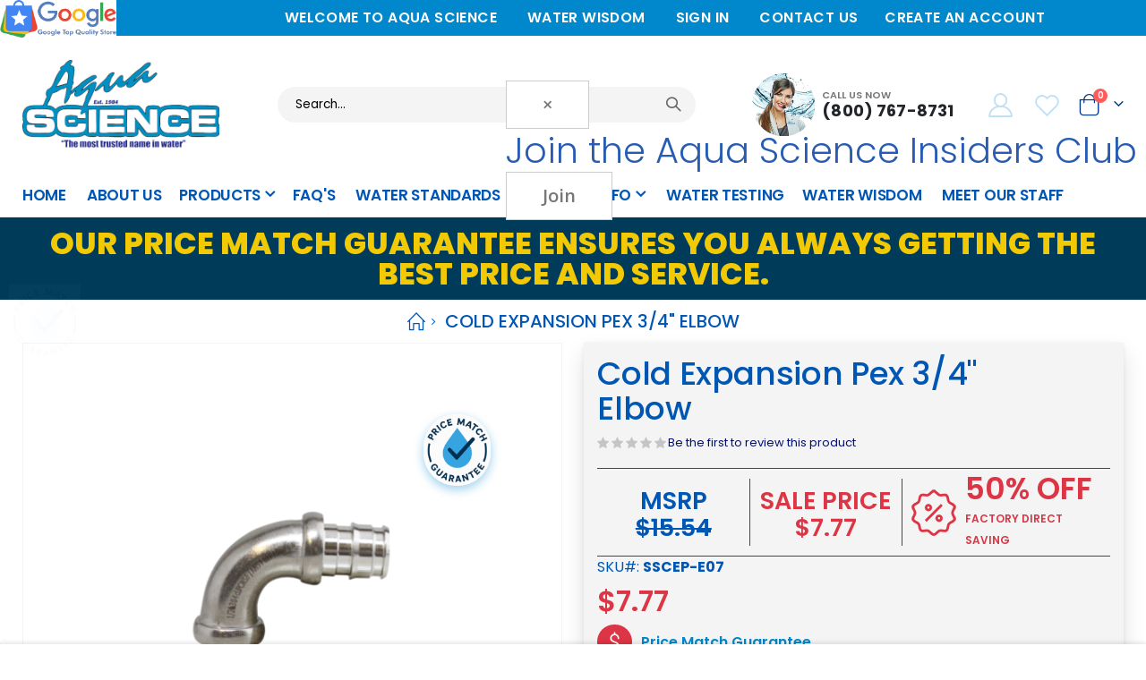

--- FILE ---
content_type: text/html; charset=UTF-8
request_url: https://aquascience.net/cold-expansion-pex-3-4-elbow
body_size: 52097
content:
 <!doctype html><html lang="en"><head prefix="og: http://ogp.me/ns# fb: http://ogp.me/ns/fb# product: http://ogp.me/ns/product#"> <meta charset="utf-8"/>
<meta name="title" content="Cold Expansion Pex 3/4&quot; Elbow"/>
<meta name="description" content="Cold Expansion Pex 3/4&quot; Elbow"/>
<meta name="keywords" content="Buy Cold Expansion, Pex, 3/4&quot;, Elbow for sale"/>
<meta name="robots" content="INDEX,FOLLOW"/>
<meta name="viewport" content="width=device-width, initial-scale=1.0"/>
<meta name="format-detection" content="telephone=no"/>
<title>Cold Expansion Pex 3/4&quot; Elbow</title>
<link  rel="stylesheet" type="text/css"  media="all" href="https://aquascience.net/pub/static/_cache/merged/d5b67806ba172bd0d9d5080fe0ce0d84.min.css" />
<link  rel="stylesheet" type="text/css"  media="screen and (min-width: 768px)" href="https://aquascience.net/pub/static/frontend/Smartwave/porto_child/en_US/css/styles-l.min.css" />
<link  rel="stylesheet" type="text/css"  media="print" href="https://aquascience.net/pub/static/frontend/Smartwave/porto_child/en_US/css/print.min.css" />

<link  rel="stylesheet" type="text/css" href="//fonts.googleapis.com/css?family=Shadows+Into+Light" />
<link  rel="icon" type="image/x-icon" href="https://aquascience.net/pub/media/favicon/stores/1/Aquaicon.png" />
<link  rel="shortcut icon" type="image/x-icon" href="https://aquascience.net/pub/media/favicon/stores/1/Aquaicon.png" />
<style>
@media (max-width: 767px) {
  .counter-wrapper {
    display: none !important;
  }
}
    .header .page-header .sticky-header .nav-sections {
    position: sticky;
    top: 0;
    z-index: 1000; /* Ensures the header stays above other content */
    background-color: #fff; /* Optional: gives a background color */
    box-shadow: 0 4px 2px -2px gray; /* Optional: adds a shadow for a better look */
}
</style>
<!-- Hotjar Tracking Code for https://aquascience.net -->





<style>
 body{
.main-product-detail{padding:0px!important;}
.product-info-main .product.sku{flex:0 0 0!important;margin-left:20px;}
.main-product-detail{background:#fff;padding:0px!mportant;}
    color:#03106F !important
}
.header.panel>.header.links>li:first-child>span{color:white !important;}
.header.panel > .header.links > li > a {color:white !important;}
.product-info-main .product-info-stock-sku{font-size:16px!important;}
.additional-attributes-wrapper tbody{font-size:16px;line-height:16px;}
.fieldset>.field .label {
    font-size: 16px;
    font-weight: 500;
}
.price .product-info-price .price-box  .final-price {
    color:#d80404 !important;  
}
.block-content.content{font-size:16px;}
.product-info-main .page-title-wrapper{width:70%!important;}
</style>

<meta name="google-site-verification" content="kX3qGS-v58qVV19Fb0GlGGFIXo7J-EnZIPALZgJPM2g" />

<!-- BEGIN GCR Badge Code -->



<!-- END GCR Badge Code -->

<meta name="DC.title" content="Aqua Science" />
<meta name="geo.region" content="US-RI" />
<meta name="geo.placename" content="Wyoming" />
<meta name="geo.position" content="41.51815;-71.696758" />
<meta name="ICBM" content="41.51815, -71.696758" />

<!-- Google Tag Manager -->



<!-- End Google Tag Manager -->





     <link rel='stylesheet' href='//fonts.googleapis.com/css?family=Poppins%3A300%2C300italic%2C400%2C400italic%2C600%2C600italic%2C700%2C700italic%2C800%2C800italic' type='text/css' /> <link href="//fonts.googleapis.com/css?family=Oswald:300,400,500,600,700" rel="stylesheet"><link href="//fonts.googleapis.com/css?family=Poppins:200,300,400,500,600,700,800" rel="stylesheet"><link rel="stylesheet" href="//fonts.googleapis.com/css?family=Open+Sans%3A300%2C300italic%2C400%2C400italic%2C600%2C600italic%2C700%2C700italic%2C800%2C800italic&amp;v1&amp;subset=latin%2Clatin-ext" type="text/css" media="screen"/> <link rel="stylesheet" type="text/css" media="all" href="https://aquascience.net/pub/media/porto/web/bootstrap/css/bootstrap.optimized.min.css">  <link rel="stylesheet" type="text/css" media="all" href="https://aquascience.net/pub/media/porto/web/css/animate.optimized.css">  <link rel="stylesheet" type="text/css" media="all" href="https://aquascience.net/pub/media/porto/web/css/header/type1.css"><link rel="stylesheet" type="text/css" media="all" href="https://aquascience.net/pub/media/porto/web/css/custom.css"><link rel="stylesheet" type="text/css" media="all" href="https://aquascience.net/pub/media/porto/configed_css/design_default.css"><link rel="stylesheet" type="text/css" media="all" href="https://aquascience.net/pub/media/porto/configed_css/settings_default.css">   <script exclude-this-tag="text/x-magento-template" nonce="bTk0NzFpbGUybGhpbGJ3YWo2MG9sbTk5ZXllaWpiN3M=">
    window.getWpGA4Cookie = function(name) {
        match = document.cookie.match(new RegExp(name + '=([^;]+)'));
        if (match) return decodeURIComponent(match[1].replace(/\+/g, ' ')) ;
    };

    window.ga4AllowServices = false;

    var isCookieRestrictionModeEnabled = 0,
        currentWebsiteId = 1,
        cookieRestrictionName = 'user_allowed_save_cookie';

    if (isCookieRestrictionModeEnabled) {
        allowedCookies = window.getWpGA4Cookie(cookieRestrictionName);

        if (allowedCookies !== undefined) {
            allowedWebsites = JSON.parse(allowedCookies);

            if (allowedWebsites[currentWebsiteId] === 1) {
                window.ga4AllowServices = true;
            }
        }
    } else {
        window.ga4AllowServices = true;
    }</script>   <script exclude-this-tag="text/x-magento-template" nonce="bTk0NzFpbGUybGhpbGJ3YWo2MG9sbTk5ZXllaWpiN3M=">
        if (window.ga4AllowServices) {
            window.dataLayer = window.dataLayer || [];
                        var dl4Objects = [{"pageName":"Cold Expansion Pex 3\/4\" Elbow","pageType":"product","ecommerce":{"currency":"USD","value":7.77,"items":[{"item_name":"Cold Expansion Pex 3\/4\" Elbow","affiliation":"Main Store Website - Main Store - Main Store View","item_id":"SSCEP-E07","price":7.77,"item_category":"Products","item_category2":"Pumps, Tanks & Well Components","item_category3":"PEX Fittings","item_category4":"Stainless Steel Cold Pex","item_list_name":"Products\/Pumps, Tanks & Well Components\/PEX Fittings\/Stainless Steel Cold Pex","item_list_id":"350","item_stock_status":"In stock","item_sale_product":"No","item_reviews_count":"0","item_reviews_score":"0"}]},"event":"view_item"},{"ecommerce":{"items":[{"item_name":"10' WaterPro Well Stop Sensor - 230v","affiliation":"Main Store Website - Main Store - Main Store View","item_id":"8070","price":160,"item_category":"Products","item_category2":"Pumps, Tanks & Well Components","item_category3":"Well Accessories","category":"Products\/Pumps, Tanks & Well Components\/Well Accessories","item_list_name":"Related Products From Cold Expansion Pex 3\/4\" Elbow","item_list_id":"related_products","index":1}],"item_list_id":"related_products","item_list_name":"Related Products From Cold Expansion Pex 3\/4\" Elbow"},"event":"view_item_list"}];
            for (var i in dl4Objects) {
                window.dataLayer.push({ecommerce: null});
                window.dataLayer.push(dl4Objects[i]);
            }
             var wpGA4Cookies = ['wp_ga4_user_id','wp_ga4_customerGroup'];
            wpGA4Cookies.map(function (cookieName) {
                var cookieValue = window.getWpGA4Cookie(cookieName);
                if (cookieValue) {
                    var dl4Object = {};
                    dl4Object[cookieName.replace('wp_ga4_', '')] = cookieValue;
                    window.dataLayer.push(dl4Object);
                }
            });
        }</script>
   <!-- Google Tag Manager -->
<script nonce="bTk0NzFpbGUybGhpbGJ3YWo2MG9sbTk5ZXllaWpiN3M="   exclude-this-tag="text/x-magento-template"> if (window.ga4AllowServices) {(function(w,d,s,l,i){w[l]=w[l]||[];w[l].push({'gtm.start':
new Date().getTime(),event:'gtm.js'});var f=d.getElementsByTagName(s)[0],
j=d.createElement(s),dl=l!='dataLayer'?'&l='+l:'';j.async=true;j.src=
'https://www.googletagmanager.com/gtm.js?id='+i+dl;f.parentNode.insertBefore(j,f);
})(window,document,'script','dataLayer','GTM-TGMS6QH');}</script>
<!-- End Google Tag Manager -->      <!-- BEGIN GOOGLE ADWORDS CODE --><!-- END GOOGLE ADWORDS CODE -->          <style type="text/css"> .mpquickcart .modal-header { background-color: #1979c3; color: #ffffff; } .mpquickcart .modal-header .action-close:before { color: #ffffff; } .mpquickcart .cart-totals { background-color: #ffffff; color: #333333; }  </style>  <meta property="og:type" content="product" /><meta property="og:title" content="Cold&#x20;Expansion&#x20;Pex&#x20;3&#x2F;4&quot;&#x20;Elbow" /><meta property="og:image" content="https://aquascience.net/pub/media/catalog/product/cache/71574d62fce8f28afd46dfeb26b8249e/0/b/0b0eeba2d6873f081f5903eb754aab06bc901baf_sscep_e05-300x300.png" /><meta property="og:description" content="" /><meta property="og:url" content="https://aquascience.net/cold-expansion-pex-3-4-elbow" /> <meta property="product:price:amount" content="7.77"/> <meta property="product:price:currency" content="USD"/> </head><body data-container="body" data-mage-init='{"loaderAjax": {}, "loader": { "icon": "https://aquascience.net/pub/static/frontend/Smartwave/porto_child/en_US/images/loader-2.gif"}}' id="html-body" itemtype="http://schema.org/Product" itemscope="itemscope" class="catalog-product-view product-cold-expansion-pex-3-4-elbow  layout-1140 wide mobile-sticky am-porto-cmtb page-layout-1column">     <!-- Google Tag Manager (noscript) -->
<noscript><iframe src="https://www.googletagmanager.com/ns.html?id=GTM-TGMS6QH"
height="0" width="0" style="display:none;visibility:hidden"></iframe></noscript>
<!-- End Google Tag Manager (noscript) -->           <div class="cookie-status-message" id="cookie-status">The store will not work correctly when cookies are disabled.</div>     <noscript><div class="message global noscript"><div class="content"><p><strong>JavaScript seems to be disabled in your browser.</strong> <span> For the best experience on our site, be sure to turn on Javascript in your browser.</span></p></div></div></noscript>         <div class="page-wrapper"><div id="club-container" style="display:none;" data-bind="scope:'customer'"><!-- ko ifnot: customer().firstname --><div id="insiders-club"><button type="button" id="close-club"> ×</button> <div class="insiders-club" id="joinInsiders"><h2>Join the <span>Aqua Science Insiders Club</span></h2><button class="join-btn" id="open-registration-popup">Join</button></div></div><!-- /ko --></div><div data-content-type="html" data-appearance="default" data-element="main" data-decoded="true"><div class="google-badge">
<img src="https://aquascience.net/pub/media/wysiwyg/google_top_quality.png" alt="" />
</div>
<div class="price-match-sticky">
<a href="https://aquascience.net/price-match" target="_blank">
  <img src="https://aquascience.net/pub/media/wysiwyg/price_match_icon_new.jpg" alt="" />
</a>
</div></div>  <header class="page-header type1" >  <div class="main-panel-top"><div class="container"><div class="main-panel-inner"><div class="panel wrapper"><div class="header-left"><div class="panel header">      </div></div><div class="header-right"><div class="panel header show-icon-tablet"><div class="top-links-icon"><a href="javascript:;">Links</a></div><ul class="header links">  <li class="greet welcome" data-bind="scope: 'customer'"><!-- ko if: customer().fullname --><span class="logged-in" data-bind="text: new String('Welcome, %1!'). replace('%1', customer().fullname)"></span> <!-- /ko --><!-- ko ifnot: customer().fullname --><span class="not-logged-in" data-bind="text: 'Welcome to Aqua Science'"></span>  <!-- /ko --></li>     <li class="item link compare hide" data-bind="scope: 'compareProducts'" data-role="compare-products-link"><a class="action compare" title="Compare Products" data-bind="attr: {'href': compareProducts().listUrl}, css: {'': !compareProducts().count}" ><em class="porto-icon-chart hidden-xs"></em> Compare (<span class="counter qty" data-bind="text: compareProducts().countCaption"></span>)</a></li> <li><a href="https://aquascience.net/blog" id="idHhHhOmcJ" >Water Wisdom</a></li> <li class="link authorization-link" data-label="or"><a href="https://aquascience.net/customer/account/login/referer/aHR0cHM6Ly9hcXVhc2NpZW5jZS5uZXQvY29sZC1leHBhbnNpb24tcGV4LTMtNC1lbGJvdw~~/" >Sign In</a></li> <li><a href="https://aquascience.net/contact">Contact Us</a></li><li><a href="https://aquascience.net/customer/account/create/" id="id6r5j7R1m" >Create an Account</a></li></ul></div></div></div></div></div></div><div class="header-main"><div class="header content header-row"><div class="header-left"><span data-action="toggle-nav" class="action nav-toggle"><span>Toggle Nav</span></span>     <a class="logo" href="https://aquascience.net/" title="AquaScience Logo"> <img src="https://aquascience.net/pub/media/logo/stores/1/ASLogoV7.png" alt="AquaScience Logo" width="220" height="44" /></a> </div><div class="header-center"><div class="search-area show-icon-tablet"><a href="javascript:void(0);" class="search-toggle-icon"><span><i class="porto-icon-magnifier"></i></span></a>   <div class="block block-search"><div class="block block-content"><form class="form minisearch" id="search_mini_form" action="https://aquascience.net/catalogsearch/result/" method="get"><div class="field search"><div class="control"><input id="search" data-mage-init='{"quickSearch":{ "formSelector":"#search_mini_form", "url":"https://aquascience.net/search/ajax/suggest/", "destinationSelector":"#search_autocomplete"} }' type="text" name="q" value="" placeholder="Search..." class="input-text" maxlength="100" role="combobox" aria-haspopup="false" aria-autocomplete="both" autocomplete="off"/><div id="search_autocomplete" class="search-autocomplete"></div> <div class="nested"><a class="action advanced" href="https://aquascience.net/catalogsearch/advanced/" data-action="advanced-search">Advanced Search</a></div>    <div id="mpsearch-js" style="display: none;"></div></div></div><div class="actions"><button type="submit" title="Search" class="action search"><span>Search</span></button></div></form></div></div></div></div><div class="header-right"><div class="header-contact"><div class="custom-block"><div data-content-type="html" data-appearance="default" data-element="main" data-decoded="true"><div class="custom-html ml-5 mr-4 d-none d-lg-block">
  <div class="porto-sicon-box text-left style_1 default-icon m-0">
    <div class="porto-sicon-default">
      <div class="porto-just-icon-wrapper" style="text-align: left;">
        <div class="porto-sicon-img" style="display: inline-block; font-size: 30px;width:70px;">
           <img src="https://aquascience.net/pub/media/wysiwyg/chat_widget_icon.png" alt="" />
        </div>
      </div>
    </div>
    <div class="porto-sicon-header" style='text-align:left;'>
      <h3 class="porto-sicon-title" style="font-weight:600;font-size:11px;line-height:11px;color:#777;">CALL US NOW</h3>
      <a href="tel:18007678731"><p style="font-weight:700;font-size:18px;line-height:18px;color:#222529;">(800) 767-8731</p></a>
    </div>
  </div>
</div>
<style>
.page-header .porto-sicon-box .porto-sicon-img {
    margin-right: 8px;
}
</style></div></div> <a href="https://aquascience.net/customer/account/" class="my-account m-l-xs mr-1 mr-lg-2" title="My Account"><i class="porto-icon-user-2"></i></a> <a href="https://aquascience.net/wishlist" class="wishlist mr-1 mr-lg-2 pr-lg-1" title="Wishlist"><i class="porto-icon-wishlist-2"></i></a></div> <div data-block="minicart" class="minicart-wrapper"><div class="mpquickcart-icon-wrapper"><a class="action showcart" data-bind="scope: 'minicart_content'" ><i class="minicart-icon porto-icon-shopping-cart"></i> <span class="text">My Cart</span> <span class="counter qty empty" data-bind="css: { empty: !!getCartParam('summary_count') == false }, blockLoader: isLoading"><span class="counter-number"><!-- ko text: getCartParam('summary_count') --><!-- /ko --></span> <span class="counter-label"><!-- ko if: getCartParam('summary_count') --><!-- ko text: getCartParam('summary_count') --><!-- /ko --><!-- ko i18n: 'items' --><!-- /ko --><!-- /ko --></span></span></a></div> <div class="block block-minicart" data-role="dropdownDialog" data-mage-init='{"dropdownDialog":{"appendTo":"[data-block=minicart]"}}' data-bind="scope: 'minicart_content'"><div class="mpquickcart-block" data-block="minicart" data-bind="afterRender: setModalElement"><!-- ko template: getTemplate() --><!-- /ko --></div></div>  </div></div></div></div>  <div class="sections nav-sections"> <div class="section-items nav-sections-items" data-mage-init='{"tabs":{"openedState":"active"}}'>  <div class="section-item-title nav-sections-item-title" data-role="collapsible"><a class="nav-sections-item-switch" data-toggle="switch" href="#store.menu">Menu</a></div><div class="section-item-content nav-sections-item-content" id="store.menu" data-role="content">     <nav class="navigation sw-megamenu " role="navigation"><ul><div data-content-type="html" data-appearance="default" data-element="main" data-decoded="true"><ul>
    <li class="ui-menu-item level0">
        <a href="https://aquascience.net/" class="level-top"><span>Home</span></a>
    </li>
 <li class="ui-menu-item level0">
        <a href="https://aquascience.net/about-us" class="level-top"><span>ABOUT US</span></a>
    </li>
</ul></div><li class="ui-menu-item level0 fullwidth parent "><div class="open-children-toggle"></div><a href="https://aquascience.net/products" class="level-top" title="Products"><span>Products</span></a><div class="level0 submenu"><div class="container"><div class="row"><ul class="subchildmenu col-md-12 mega-columns columns4"><li class="ui-menu-item level1 parent "><div class="open-children-toggle"></div><a href="https://aquascience.net/products/pumps-tanks-well-components" title="Pumps, Tanks & Well Components"><span>Pumps, Tanks & Well Components</span></a><ul class="subchildmenu "><li class="ui-menu-item level2 parent "><div class="open-children-toggle"></div><a href="https://aquascience.net/products/pumps-tanks-well-components/submersible-pumps" title="Well Pumps"><span>Well Pumps</span></a><ul class="subchildmenu "><li class="ui-menu-item level3 parent "><div class="open-children-toggle"></div><a href="https://aquascience.net/products/pumps-tanks-well-components/submersible-pumps/goulds" title="Goulds Submersible 4" Well Pumps - GS Stainless Steel Series"><span>Goulds Submersible 4" Well Pumps - GS Stainless Steel Series</span></a><ul class="subchildmenu "><li class="ui-menu-item level4 "><a href="https://aquascience.net/products/pumps-tanks-well-components/submersible-pumps/goulds/5-gpm-stainless-steel" title="5 GPM, Stainless Steel"><span>5 GPM, Stainless Steel</span></a></li><li class="ui-menu-item level4 "><a href="https://aquascience.net/products/pumps-tanks-well-components/submersible-pumps/goulds/7-gpm-stainless-steel" title="7 GPM, Stainless Steel"><span>7 GPM, Stainless Steel</span></a></li><li class="ui-menu-item level4 "><a href="https://aquascience.net/products/pumps-tanks-well-components/submersible-pumps/goulds/10-gpm-stainless-steel" title="10 GPM, Stainless Steel"><span>10 GPM, Stainless Steel</span></a></li><li class="ui-menu-item level4 "><a href="https://aquascience.net/products/pumps-tanks-well-components/submersible-pumps/goulds/13-gpm-stainless-steel" title="13 GPM, Stainless Steel"><span>13 GPM, Stainless Steel</span></a></li><li class="ui-menu-item level4 "><a href="https://aquascience.net/products/pumps-tanks-well-components/submersible-pumps/goulds/18-gpm-stainless-steel" title="18 GPM, Stainless Steel"><span>18 GPM, Stainless Steel</span></a></li><li class="ui-menu-item level4 "><a href="https://aquascience.net/products/pumps-tanks-well-components/submersible-pumps/goulds/25-gpm-stainless-steel" title="25 GPM, Stainless Steel"><span>25 GPM, Stainless Steel</span></a></li><li class="ui-menu-item level4 "><a href="https://aquascience.net/products/pumps-tanks-well-components/submersible-pumps/goulds/35-gpm-stainless-steel" title="35 GPM, Stainless Steel"><span>35 GPM, Stainless Steel</span></a></li><li class="ui-menu-item level4 "><a href="https://aquascience.net/products/pumps-tanks-well-components/submersible-pumps/goulds/45-gpm-stainless-steel" title="45 GPM, Stainless Steel"><span>45 GPM, Stainless Steel</span></a></li><li class="ui-menu-item level4 "><a href="https://aquascience.net/products/pumps-tanks-well-components/submersible-pumps/goulds/65-gpm-stainless-steel" title="65 GPM, Stainless Steel"><span>65 GPM, Stainless Steel</span></a></li></ul></li><li class="ui-menu-item level3 parent "><div class="open-children-toggle"></div><a href="https://aquascience.net/products/pumps-tanks-well-components/submersible-pumps/goulds-submersible-4-well-pumps-cs-stainless-series" title="Goulds Submersible 4" Well Pumps - CS Stainless Series"><span>Goulds Submersible 4" Well Pumps - CS Stainless Series</span></a><ul class="subchildmenu "><li class="ui-menu-item level4 "><a href="https://aquascience.net/products/pumps-tanks-well-components/submersible-pumps/goulds-submersible-4-well-pumps-cs-stainless-series/5-gpm-stainless-steel" title="5 GPM, Stainless Steel"><span>5 GPM, Stainless Steel</span></a></li><li class="ui-menu-item level4 "><a href="https://aquascience.net/products/pumps-tanks-well-components/submersible-pumps/goulds-submersible-4-well-pumps-cs-stainless-series/7-gpm-stainless-steel" title="7 GPM, Stainless Steel"><span>7 GPM, Stainless Steel</span></a></li><li class="ui-menu-item level4 "><a href="https://aquascience.net/products/pumps-tanks-well-components/submersible-pumps/goulds-submersible-4-well-pumps-cs-stainless-series/10-gpm-stainless-steel" title="10 GPM, Stainless Steel"><span>10 GPM, Stainless Steel</span></a></li></ul></li><li class="ui-menu-item level3 parent "><div class="open-children-toggle"></div><a href="https://aquascience.net/products/pumps-tanks-well-components/submersible-pumps/grundfos" title="Grundfos SQ Series, 3" Stainless Steel Submersible Well Pumps"><span>Grundfos SQ Series, 3" Stainless Steel Submersible Well Pumps</span></a><ul class="subchildmenu "><li class="ui-menu-item level4 "><a href="https://aquascience.net/products/pumps-tanks-well-components/submersible-pumps/grundfos/5-gpm-3-stainless-steel" title="5 GPM, 3 inch, Stainless Steel"><span>5 GPM, 3 inch, Stainless Steel</span></a></li><li class="ui-menu-item level4 "><a href="https://aquascience.net/products/pumps-tanks-well-components/submersible-pumps/grundfos/10-gpm-3-inch-stainless-steel" title="10 GPM, 3 inch, Stainless Steel"><span>10 GPM, 3 inch, Stainless Steel</span></a></li><li class="ui-menu-item level4 "><a href="https://aquascience.net/products/pumps-tanks-well-components/submersible-pumps/grundfos/15-gpm-3-inch-stainless-steel" title="15 GPM, 3 inch, Stainless Steel"><span>15 GPM, 3 inch, Stainless Steel</span></a></li><li class="ui-menu-item level4 "><a href="https://aquascience.net/products/pumps-tanks-well-components/submersible-pumps/grundfos/22-gpm-3-inch-stainless-steel" title="22 GPM, 3 inch, Stainless Steel"><span>22 GPM, 3 inch, Stainless Steel</span></a></li><li class="ui-menu-item level4 "><a href="https://aquascience.net/products/pumps-tanks-well-components/submersible-pumps/grundfos/30-gpm-3-inch-stainless-steel" title="30 GPM, 3 inch, Stainless Steel"><span>30 GPM, 3 inch, Stainless Steel</span></a></li></ul></li><li class="ui-menu-item level3 parent "><div class="open-children-toggle"></div><a href="https://aquascience.net/products/pumps-tanks-well-components/submersible-pumps/shakti-submersible-4-well-pumps" title="Shakti Stainless Steel Submersible 4" Well Pumps"><span>Shakti Stainless Steel Submersible 4" Well Pumps</span></a><ul class="subchildmenu "><li class="ui-menu-item level4 "><a href="https://aquascience.net/products/pumps-tanks-well-components/submersible-pumps/shakti-submersible-4-well-pumps/5-gpm-stainless-steel" title="5 GPM, Stainless Steel"><span>5 GPM, Stainless Steel</span></a></li><li class="ui-menu-item level4 "><a href="https://aquascience.net/catalog/category/view/s/10-gpm-stainless-steel/id/343/" title="10 GPM, Stainless Steel"><span>10 GPM, Stainless Steel</span></a></li></ul></li></ul></li><li class="ui-menu-item level2 "><a href="https://aquascience.net/products/pumps-tanks-well-components/goulds-propak" title="Goulds Constant Pressure Systems"><span>Goulds Constant Pressure Systems</span></a></li><li class="ui-menu-item level2 "><a href="https://aquascience.net/products/pumps-tanks-well-components/csv-constant-pressure" title="Constant Pressure Cycle Stops and Manifolds"><span>Constant Pressure Cycle Stops and Manifolds</span></a></li><li class="ui-menu-item level2 "><a href="https://aquascience.net/products/pumps-tanks-well-components/pump-protectors" title="Pump Protectors from Symcom "><span>Pump Protectors from Symcom </span></a></li><li class="ui-menu-item level2 "><a href="https://aquascience.net/products/pumps-tanks-well-components/variable-speed-controllers" title="Variable Speed Pump Controllers By Goulds"><span>Variable Speed Pump Controllers By Goulds</span></a></li><li class="ui-menu-item level2 "><a href="https://aquascience.net/products/pumps-tanks-well-components/wire" title="Submersible Well Pump Wire & Direct Burial Wire"><span>Submersible Well Pump Wire & Direct Burial Wire</span></a></li><li class="ui-menu-item level2 parent "><div class="open-children-toggle"></div><a href="https://aquascience.net/products/pumps-tanks-well-components/pipe" title="Polyethylene Well Pipe"><span>Polyethylene Well Pipe</span></a><ul class="subchildmenu "><li class="ui-menu-item level3 "><a href="https://aquascience.net/products/pumps-tanks-well-components/pipe/polyethylene-well-pipe-1-200psi" title="Polyethylene Well Pipe 1" 200psi"><span>Polyethylene Well Pipe 1" 200psi</span></a></li></ul></li><li class="ui-menu-item level2 parent "><div class="open-children-toggle"></div><a href="https://aquascience.net/products/pumps-tanks-well-components/well-caps-and-seals" title="Well Caps and Seals"><span>Well Caps and Seals</span></a><ul class="subchildmenu "><li class="ui-menu-item level3 "><a href="https://aquascience.net/products/pumps-tanks-well-components/well-caps-and-seals/well-caps" title="Well Caps"><span>Well Caps</span></a></li><li class="ui-menu-item level3 "><a href="https://aquascience.net/products/pumps-tanks-well-components/well-caps-and-seals/well-seals" title="Well Seals"><span>Well Seals</span></a></li></ul></li><li class="ui-menu-item level2 parent "><div class="open-children-toggle"></div><a href="https://aquascience.net/products/pumps-tanks-well-components/well-accessories" title="Well Accessories"><span>Well Accessories</span></a><ul class="subchildmenu "><li class="ui-menu-item level3 "><a href="https://aquascience.net/products/pumps-tanks-well-components/well-accessories/submersible-pump-screens-and-sand-separators" title="Submersible Pump Screens and Sand Separators"><span>Submersible Pump Screens and Sand Separators</span></a></li><li class="ui-menu-item level3 "><a href="https://aquascience.net/products/pumps-tanks-well-components/well-accessories/pressure-gauges" title="Pressure Gauges"><span>Pressure Gauges</span></a></li></ul></li><li class="ui-menu-item level2 parent "><div class="open-children-toggle"></div><a href="https://aquascience.net/products/pumps-tanks-well-components/booster-pumps" title="Booster Pumps from Grundfos, Davey & Dab"><span>Booster Pumps from Grundfos, Davey & Dab</span></a><ul class="subchildmenu "><li class="ui-menu-item level3 "><a href="https://aquascience.net/products/pumps-tanks-well-components/booster-pumps/dab-booster-pumps" title="Dab Booster Pumps"><span>Dab Booster Pumps</span></a></li><li class="ui-menu-item level3 "><a href="https://aquascience.net/products/pumps-tanks-well-components/booster-pumps/davey-booster-pumps" title="Davey Booster Pumps"><span>Davey Booster Pumps</span></a></li><li class="ui-menu-item level3 "><a href="https://aquascience.net/products/pumps-tanks-well-components/booster-pumps/grundfos-booster-pumps" title="Grundfos Booster Pumps"><span>Grundfos Booster Pumps</span></a></li><li class="ui-menu-item level3 "><a href="https://aquascience.net/products/pumps-tanks-well-components/booster-pumps/booster-pump-accessories" title="Booster Pump Accessories"><span>Booster Pump Accessories</span></a></li></ul></li><li class="ui-menu-item level2 parent "><div class="open-children-toggle"></div><a href="https://aquascience.net/catalog/category/view/s/jet-pumps/id/78/" title="Jet Pumps from Goulds and Shakti"><span>Jet Pumps from Goulds and Shakti</span></a><ul class="subchildmenu "><li class="ui-menu-item level3 "><a href="https://aquascience.net/products/pumps-tanks-well-components/jet-pumps-33/jet-pumps" title="Jet Pumps from Goulds"><span>Jet Pumps from Goulds</span></a></li><li class="ui-menu-item level3 "><a href="https://aquascience.net/products/pumps-tanks-well-components/jet-pumps-33/jet-pumps-from-shakti" title="Jet Pumps from Shakti"><span>Jet Pumps from Shakti</span></a></li><li class="ui-menu-item level3 "><a href="https://aquascience.net/products/pumps-tanks-well-components/jet-pumps-33/jet-pump-parts-and-rebuild-kits" title="Jet Pump Parts and Rebuild Kits"><span>Jet Pump Parts and Rebuild Kits</span></a></li></ul></li><li class="ui-menu-item level2 "><a href="https://aquascience.net/products/pumps-tanks-well-components/pump-control-boxes" title="Pump Control Boxes from Goulds "><span>Pump Control Boxes from Goulds </span></a></li><li class="ui-menu-item level2 "><a href="https://aquascience.net/products/pumps-tanks-well-components/pressure-controllers-from-sje-rhombus" title="Pressure Controllers from SJE-Rhombus "><span>Pressure Controllers from SJE-Rhombus </span></a></li><li class="ui-menu-item level2 "><a href="https://aquascience.net/catalog/category/view/s/zilmet-non-potable-flat-hydronic/id/360/" title="Zilmet Non-Potable Flat Hydronic Pressure Tanks"><span>Zilmet Non-Potable Flat Hydronic Pressure Tanks</span></a></li><li class="ui-menu-item level2 parent "><div class="open-children-toggle"></div><a href="https://aquascience.net/products/pumps-tanks-well-components/tank-tee-packages" title="Pressure Tank Installation Tee Packages"><span>Pressure Tank Installation Tee Packages</span></a><ul class="subchildmenu "><li class="ui-menu-item level3 "><a href="https://aquascience.net/products/pumps-tanks-well-components/tank-tee-packages/1-male-tank-tee-1-incoming-water-line" title="1" Male Tank Tee / 1" Incoming Water Line"><span>1" Male Tank Tee / 1" Incoming Water Line</span></a></li><li class="ui-menu-item level3 "><a href="https://aquascience.net/products/pumps-tanks-well-components/tank-tee-packages/1-25-male-tank-tee-1-incoming-water-line" title="1.25" Male Tank Tee / 1" Incoming Water Line"><span>1.25" Male Tank Tee / 1" Incoming Water Line</span></a></li><li class="ui-menu-item level3 "><a href="https://aquascience.net/products/pumps-tanks-well-components/tank-tee-packages/1-25-male-tank-tee-1-25-incoming-water-line" title="1.25" Male Tank Tee / 1.25" Incoming Water Line"><span>1.25" Male Tank Tee / 1.25" Incoming Water Line</span></a></li><li class="ui-menu-item level3 "><a href="https://aquascience.net/products/pumps-tanks-well-components/tank-tee-packages/1-female-tank-tee-1-incoming-water-line" title="1" Female Tank Tee / 1" Incoming Water Line"><span>1" Female Tank Tee / 1" Incoming Water Line</span></a></li><li class="ui-menu-item level3 "><a href="https://aquascience.net/products/pumps-tanks-well-components/tank-tee-packages/1-25-female-tank-tee-1-incoming-water-line" title="1.25" Female Tank Tee / 1" Incoming Water Line"><span>1.25" Female Tank Tee / 1" Incoming Water Line</span></a></li><li class="ui-menu-item level3 "><a href="https://aquascience.net/products/pumps-tanks-well-components/tank-tee-packages/1-25-female-tank-tee-1-25-incoming-water-line" title="1.25" Female Tank Tee / 1.25" Incoming Water Line"><span>1.25" Female Tank Tee / 1.25" Incoming Water Line</span></a></li></ul></li><li class="ui-menu-item level2 "><a href="https://aquascience.net/products/pumps-tanks-well-components/borrow-pump-puller-tools" title="Borrow Our Tools"><span>Borrow Our Tools</span></a></li><li class="ui-menu-item level2 parent "><div class="open-children-toggle"></div><a href="https://aquascience.net/products/pumps-tanks-well-components/fittings" title="No Lead Brass, Stainless Steel, Plastic & Quick Connect Fittings"><span>No Lead Brass, Stainless Steel, Plastic & Quick Connect Fittings</span></a><ul class="subchildmenu "><li class="ui-menu-item level3 parent "><div class="open-children-toggle"></div><a href="https://aquascience.net/products/pumps-tanks-well-components/fittings/brass" title="No Lead Brass Fittings & Components"><span>No Lead Brass Fittings & Components</span></a><ul class="subchildmenu "><li class="ui-menu-item level4 "><a href="https://aquascience.net/products/pumps-tanks-well-components/fittings/brass/ball-valves" title="Ball Valves"><span>Ball Valves</span></a></li><li class="ui-menu-item level4 "><a href="https://aquascience.net/products/pumps-tanks-well-components/fittings/brass/barb-x-barb-adapters" title="Barb x Barb Adapters"><span>Barb x Barb Adapters</span></a></li><li class="ui-menu-item level4 "><a href="https://aquascience.net/catalog/category/view/s/barb-x-male-adapters/id/257/" title="Barb x Male Adapters"><span>Barb x Male Adapters</span></a></li><li class="ui-menu-item level4 "><a href="https://aquascience.net/products/pumps-tanks-well-components/fittings/brass/bleeder-orifices" title="Bleeder Valves"><span>Bleeder Valves</span></a></li><li class="ui-menu-item level4 "><a href="https://aquascience.net/products/pumps-tanks-well-components/fittings/brass/bushings" title="Bushings"><span>Bushings</span></a></li><li class="ui-menu-item level4 "><a href="https://aquascience.net/products/pumps-tanks-well-components/fittings/brass/check-valves" title="Check Valves"><span>Check Valves</span></a></li><li class="ui-menu-item level4 "><a href="https://aquascience.net/products/pumps-tanks-well-components/fittings/brass/couplings" title="Couplings"><span>Couplings</span></a></li><li class="ui-menu-item level4 "><a href="https://aquascience.net/products/pumps-tanks-well-components/fittings/brass/elbows" title="Elbows"><span>Elbows</span></a></li><li class="ui-menu-item level4 "><a href="https://aquascience.net/products/pumps-tanks-well-components/fittings/brass/hose-bibbs" title="Hose Bibbs"><span>Hose Bibbs</span></a></li><li class="ui-menu-item level4 "><a href="https://aquascience.net/products/pumps-tanks-well-components/fittings/brass/nipples" title="Nipples"><span>Nipples</span></a></li><li class="ui-menu-item level4 "><a href="https://aquascience.net/products/pumps-tanks-well-components/fittings/brass/pitless-adapters" title="Pitless Adapters"><span>Pitless Adapters</span></a></li><li class="ui-menu-item level4 "><a href="https://aquascience.net/products/pumps-tanks-well-components/fittings/brass/plugs" title="Plugs"><span>Plugs</span></a></li><li class="ui-menu-item level4 "><a href="https://aquascience.net/products/pumps-tanks-well-components/fittings/brass/pressure-gauges" title="Pressure Gauges"><span>Pressure Gauges</span></a></li><li class="ui-menu-item level4 "><a href="https://aquascience.net/products/pumps-tanks-well-components/fittings/brass/pressure-reducing-valves" title="Pressure Reducing Valves"><span>Pressure Reducing Valves</span></a></li><li class="ui-menu-item level4 "><a href="https://aquascience.net/products/pumps-tanks-well-components/fittings/brass/pressure-relief-valves" title="Pressure Relief Valves"><span>Pressure Relief Valves</span></a></li><li class="ui-menu-item level4 "><a href="https://aquascience.net/products/pumps-tanks-well-components/fittings/brass/tank-tees" title="Tank Tees"><span>Tank Tees</span></a></li><li class="ui-menu-item level4 "><a href="https://aquascience.net/catalog/category/view/s/tees-and-crosses/id/270/" title="Tees and Crosses"><span>Tees and Crosses</span></a></li><li class="ui-menu-item level4 "><a href="https://aquascience.net/products/pumps-tanks-well-components/fittings/brass/unions" title="Unions"><span>Unions</span></a></li></ul></li><li class="ui-menu-item level3 parent "><div class="open-children-toggle"></div><a href="https://aquascience.net/products/pumps-tanks-well-components/fittings/stainless" title="Stainless Steel Fittings"><span>Stainless Steel Fittings</span></a><ul class="subchildmenu "><li class="ui-menu-item level4 "><a href="https://aquascience.net/catalog/category/view/s/ball-valves/id/272/" title="Ball Valves"><span>Ball Valves</span></a></li><li class="ui-menu-item level4 "><a href="https://aquascience.net/catalog/category/view/s/barb-x-barb-adapters/id/273/" title="Barb x Barb Adapters"><span>Barb x Barb Adapters</span></a></li><li class="ui-menu-item level4 "><a href="https://aquascience.net/catalog/category/view/s/barb-x-male-adapters/id/274/" title="Barb x Male Adapters"><span>Barb x Male Adapters</span></a></li><li class="ui-menu-item level4 "><a href="https://aquascience.net/products/pumps-tanks-well-components/fittings/stainless/bushings" title="Bushings"><span>Bushings</span></a></li><li class="ui-menu-item level4 "><a href="https://aquascience.net/products/pumps-tanks-well-components/fittings/stainless/check-valves" title="Check Valves"><span>Check Valves</span></a></li><li class="ui-menu-item level4 "><a href="https://aquascience.net/products/pumps-tanks-well-components/fittings/stainless/couplings" title="Couplings"><span>Couplings</span></a></li><li class="ui-menu-item level4 "><a href="https://aquascience.net/products/pumps-tanks-well-components/fittings/stainless/elbows" title="Elbows"><span>Elbows</span></a></li><li class="ui-menu-item level4 "><a href="https://aquascience.net/products/pumps-tanks-well-components/fittings/stainless/fittings-accessories" title="Fittings Accessories"><span>Fittings Accessories</span></a></li><li class="ui-menu-item level4 "><a href="https://aquascience.net/products/pumps-tanks-well-components/fittings/stainless/foot-valves" title="Foot Valves"><span>Foot Valves</span></a></li><li class="ui-menu-item level4 "><a href="https://aquascience.net/products/pumps-tanks-well-components/fittings/stainless/hose-bibbs" title="Hose Bibbs"><span>Hose Bibbs</span></a></li><li class="ui-menu-item level4 "><a href="https://aquascience.net/products/pumps-tanks-well-components/fittings/stainless/nipples" title="Nipples"><span>Nipples</span></a></li><li class="ui-menu-item level4 "><a href="https://aquascience.net/products/pumps-tanks-well-components/fittings/stainless/pitless-adapters" title="Pitless Adapters"><span>Pitless Adapters</span></a></li><li class="ui-menu-item level4 "><a href="https://aquascience.net/products/pumps-tanks-well-components/fittings/stainless/plugs" title="Plugs"><span>Plugs</span></a></li><li class="ui-menu-item level4 "><a href="https://aquascience.net/products/pumps-tanks-well-components/fittings/stainless/pressure-gauges" title="Pressure Gauges"><span>Pressure Gauges</span></a></li><li class="ui-menu-item level4 "><a href="https://aquascience.net/products/pumps-tanks-well-components/fittings/stainless/pressure-relief-valves" title="Pressure Relief Valves"><span>Pressure Relief Valves</span></a></li><li class="ui-menu-item level4 "><a href="https://aquascience.net/products/pumps-tanks-well-components/fittings/stainless/reducing-couplers" title="Reducing Couplers"><span>Reducing Couplers</span></a></li><li class="ui-menu-item level4 "><a href="https://aquascience.net/products/pumps-tanks-well-components/fittings/stainless/sampling-port" title="Sampling Port"><span>Sampling Port</span></a></li><li class="ui-menu-item level4 "><a href="https://aquascience.net/products/pumps-tanks-well-components/fittings/stainless/tank-tees" title="Tank Tees"><span>Tank Tees</span></a></li><li class="ui-menu-item level4 "><a href="https://aquascience.net/catalog/category/view/s/tees-and-crosses/id/289/" title="Tees and Crosses"><span>Tees and Crosses</span></a></li><li class="ui-menu-item level4 "><a href="https://aquascience.net/products/pumps-tanks-well-components/fittings/stainless/unions" title="Unions"><span>Unions</span></a></li></ul></li><li class="ui-menu-item level3 "><a href="https://aquascience.net/products/pumps-tanks-well-components/fittings/plastic-fittings" title="PVC Tank Tees"><span>PVC Tank Tees</span></a></li><li class="ui-menu-item level3 parent "><div class="open-children-toggle"></div><a href="https://aquascience.net/products/pumps-tanks-well-components/fittings/push-fit" title="Push-Fit Fittings & Components"><span>Push-Fit Fittings & Components</span></a><ul class="subchildmenu "><li class="ui-menu-item level4 "><a href="https://aquascience.net/products/pumps-tanks-well-components/fittings/push-fit/accessories" title="Accessories"><span>Accessories</span></a></li><li class="ui-menu-item level4 "><a href="https://aquascience.net/products/pumps-tanks-well-components/fittings/push-fit/ball-valves" title="Ball Valves"><span>Ball Valves</span></a></li><li class="ui-menu-item level4 "><a href="https://aquascience.net/products/pumps-tanks-well-components/fittings/push-fit/caps" title="Caps"><span>Caps</span></a></li><li class="ui-menu-item level4 "><a href="https://aquascience.net/products/pumps-tanks-well-components/fittings/push-fit/couplings" title="Couplings"><span>Couplings</span></a></li><li class="ui-menu-item level4 "><a href="https://aquascience.net/products/pumps-tanks-well-components/fittings/push-fit/elbows" title="Elbows"><span>Elbows</span></a></li><li class="ui-menu-item level4 "><a href="https://aquascience.net/products/pumps-tanks-well-components/fittings/push-fit/female-x-pushfit" title="Female x Pushfit"><span>Female x Pushfit</span></a></li><li class="ui-menu-item level4 "><a href="https://aquascience.net/products/pumps-tanks-well-components/fittings/push-fit/male-x-pushfit" title="Male x Pushfit"><span>Male x Pushfit</span></a></li><li class="ui-menu-item level4 "><a href="https://aquascience.net/products/pumps-tanks-well-components/fittings/push-fit/tees-and-crosses" title="Tees and Crosses"><span>Tees and Crosses</span></a></li></ul></li></ul></li><li class="ui-menu-item level2 parent "><div class="open-children-toggle"></div><a href="https://aquascience.net/products/pumps-tanks-well-components/pex-fittings" title="PEX Fittings"><span>PEX Fittings</span></a><ul class="subchildmenu "><li class="ui-menu-item level3 "><a href="https://aquascience.net/products/pumps-tanks-well-components/pex-fittings/no-lead-brass-pex" title="No Lead Brass Pex"><span>No Lead Brass Pex</span></a></li><li class="ui-menu-item level3 "><a href="https://aquascience.net/products/pumps-tanks-well-components/pex-fittings/stainless-steel-pex" title="Stainless Steel Pex"><span>Stainless Steel Pex</span></a></li><li class="ui-menu-item level3 "><a href="https://aquascience.net/products/pumps-tanks-well-components/pex-fittings/stainless-steel-cold-pex" title="Stainless Steel Cold Pex"><span>Stainless Steel Cold Pex</span></a></li><li class="ui-menu-item level3 "><a href="https://aquascience.net/products/pumps-tanks-well-components/pex-fittings/poly-pex" title="Poly Pex"><span>Poly Pex</span></a></li></ul></li><li class="ui-menu-item level2 parent "><div class="open-children-toggle"></div><a href="https://aquascience.net/products/pumps-tanks-well-components/tanks" title="Tanks"><span>Tanks</span></a><ul class="subchildmenu "><li class="ui-menu-item level3 parent "><div class="open-children-toggle"></div><a href="https://aquascience.net/products/pumps-tanks-well-components/tanks/amtrol-pressure-tanks" title="Amtrol Well-X-Trol Pressure Tanks"><span>Amtrol Well-X-Trol Pressure Tanks</span></a><ul class="subchildmenu "><li class="ui-menu-item level4 "><a href="https://aquascience.net/products/pumps-tanks-well-components/tanks/amtrol-pressure-tanks/well-x-trol-professional-stand-models" title="Well-X-Trol-Professional Stand Models"><span>Well-X-Trol-Professional Stand Models</span></a></li><li class="ui-menu-item level4 "><a href="https://aquascience.net/products/pumps-tanks-well-components/tanks/amtrol-pressure-tanks/well-x-trol-professional-inline-models" title="Well-X-Trol Professional Inline Models"><span>Well-X-Trol Professional Inline Models</span></a></li><li class="ui-menu-item level4 "><a href="https://aquascience.net/products/pumps-tanks-well-components/tanks/amtrol-pressure-tanks/well-x-trol-professional-pump-stand-models" title="Well-X-Trol Professional Pump Stand Models"><span>Well-X-Trol Professional Pump Stand Models</span></a></li><li class="ui-menu-item level4 "><a href="https://aquascience.net/products/pumps-tanks-well-components/tanks/amtrol-pressure-tanks/well-x-trol-professional-durabase-composite-stand-models" title="Well-X-Trol Professional Durabase Composite Stand Models"><span>Well-X-Trol Professional Durabase Composite Stand Models</span></a></li><li class="ui-menu-item level4 "><a href="https://aquascience.net/products/pumps-tanks-well-components/tanks/amtrol-pressure-tanks/well-x-trol-professional-horizontal-models" title="Well-X-Trol Professional Horizontal Models"><span>Well-X-Trol Professional Horizontal Models</span></a></li><li class="ui-menu-item level4 "><a href="https://aquascience.net/products/pumps-tanks-well-components/tanks/amtrol-pressure-tanks/well-x-trol-professional-underground-models" title="Well-X-Trol Professional Underground Models"><span>Well-X-Trol Professional Underground Models</span></a></li><li class="ui-menu-item level4 "><a href="https://aquascience.net/products/pumps-tanks-well-components/tanks/amtrol-pressure-tanks/tee-packages" title="Tee Packages"><span>Tee Packages</span></a></li></ul></li><li class="ui-menu-item level3 parent "><div class="open-children-toggle"></div><a href="https://aquascience.net/products/pumps-tanks-well-components/tanks/zilmet-hydro-plus-pressure-tanks" title="Zilmet Hydro-Plus Pressure Tanks"><span>Zilmet Hydro-Plus Pressure Tanks</span></a><ul class="subchildmenu "><li class="ui-menu-item level4 "><a href="https://aquascience.net/products/pumps-tanks-well-components/tanks/zilmet-hydro-plus-pressure-tanks/tee-packages" title="Tee Packages"><span>Tee Packages</span></a></li></ul></li><li class="ui-menu-item level3 parent "><div class="open-children-toggle"></div><a href="https://aquascience.net/products/pumps-tanks-well-components/tanks/goulds-pressure-tanks" title="Goulds HydroPro Pressure Tanks"><span>Goulds HydroPro Pressure Tanks</span></a><ul class="subchildmenu "><li class="ui-menu-item level4 "><a href="https://aquascience.net/products/pumps-tanks-well-components/tanks/goulds-pressure-tanks/tee-packages" title="Tee Packages"><span>Tee Packages</span></a></li></ul></li><li class="ui-menu-item level3 parent "><div class="open-children-toggle"></div><a href="https://aquascience.net/products/pumps-tanks-well-components/tanks/wellmate-pressure-tanks" title="Wellmate Fiberglass Pressure Tanks"><span>Wellmate Fiberglass Pressure Tanks</span></a><ul class="subchildmenu "><li class="ui-menu-item level4 "><a href="https://aquascience.net/products/pumps-tanks-well-components/tanks/wellmate-pressure-tanks/wellmate-pressure-tanks" title="WellMate Pressure Tanks"><span>WellMate Pressure Tanks</span></a></li><li class="ui-menu-item level4 "><a href="https://aquascience.net/products/pumps-tanks-well-components/tanks/wellmate-pressure-tanks/wellmate-butyl-air-cell-replacement-kits" title="Wellmate Butyl Air Cell Replacement Kits"><span>Wellmate Butyl Air Cell Replacement Kits</span></a></li><li class="ui-menu-item level4 "><a href="https://aquascience.net/products/pumps-tanks-well-components/tanks/wellmate-pressure-tanks/tee-packages" title="Tee Packages"><span>Tee Packages</span></a></li></ul></li><li class="ui-menu-item level3 parent "><div class="open-children-toggle"></div><a href="https://aquascience.net/products/pumps-tanks-well-components/tanks/zilmet-pressure-tanks" title="Zilmet Stainless Steel Pressure Tanks"><span>Zilmet Stainless Steel Pressure Tanks</span></a><ul class="subchildmenu "><li class="ui-menu-item level4 "><a href="https://aquascience.net/products/pumps-tanks-well-components/tanks/zilmet-pressure-tanks/zilmet-inox-pro-stainless-steel-inline-models" title="Zilmet Inox-Pro Stainless Steel Inline Models"><span>Zilmet Inox-Pro Stainless Steel Inline Models</span></a></li><li class="ui-menu-item level4 "><a href="https://aquascience.net/products/pumps-tanks-well-components/tanks/zilmet-pressure-tanks/zilmet-inox-pro-stainless-steel-models" title="Zilmet Inox-Pro Stainless Steel Stand Models"><span>Zilmet Inox-Pro Stainless Steel Stand Models</span></a></li></ul></li><li class="ui-menu-item level3 parent "><div class="open-children-toggle"></div><a href="https://aquascience.net/products/pumps-tanks-well-components/tanks/water-storage-tanks" title="Wellmate Fiberglass Water Storage Tanks"><span>Wellmate Fiberglass Water Storage Tanks</span></a><ul class="subchildmenu "><li class="ui-menu-item level4 "><a href="https://aquascience.net/products/pumps-tanks-well-components/tanks/water-storage-tanks/wellmate-fiberglass-water-storage-tanks" title="Wellmate Fiberglass Water Storage Tanks"><span>Wellmate Fiberglass Water Storage Tanks</span></a></li><li class="ui-menu-item level4 "><a href="https://aquascience.net/products/pumps-tanks-well-components/tanks/water-storage-tanks/wellmate-storage-tank-parts" title="Wellmate Storage Tank Parts"><span>Wellmate Storage Tank Parts</span></a></li></ul></li></ul></li></ul></li><li class="ui-menu-item level1 parent "><div class="open-children-toggle"></div><a href="https://aquascience.net/products/jet-pumps-and-booster-pumps" title="Booster Pumps"><span>Booster Pumps</span></a><ul class="subchildmenu "><li class="ui-menu-item level2 "><a href="https://aquascience.net/products/jet-pumps-and-booster-pumps/goulds-jet-pumps" title="Goulds Jet Pumps Starting at $535"><span>Goulds Jet Pumps Starting at $535</span></a></li><li class="ui-menu-item level2 "><a href="https://aquascience.net/products/jet-pumps-and-booster-pumps/pedrollo-booster-pump" title="Pedrollo Booster Pump "><span>Pedrollo Booster Pump </span></a></li><li class="ui-menu-item level2 "><a href="https://aquascience.net/products/jet-pumps-and-booster-pumps/davey-booster-pumps" title="Davey Booster Pumps Starting at $944"><span>Davey Booster Pumps Starting at $944</span></a></li><li class="ui-menu-item level2 "><a href="https://aquascience.net/products/jet-pumps-and-booster-pumps/dab-booster-pumps" title="Dab Booster Pump"><span>Dab Booster Pump</span></a></li></ul></li><li class="ui-menu-item level1 parent "><div class="open-children-toggle"></div><a href="https://aquascience.net/products/filtration-treatment-systems" title="Water Filtration & Treatment Systems"><span>Water Filtration & Treatment Systems</span></a><ul class="subchildmenu "><li class="ui-menu-item level2 parent "><div class="open-children-toggle"></div><a href="https://aquascience.net/products/filtration-treatment-systems/water-softeners" title="Water Softeners"><span>Water Softeners</span></a><ul class="subchildmenu "><li class="ui-menu-item level3 "><a href="https://aquascience.net/products/filtration-treatment-systems/water-softeners/32000-grain-capacity" title="32,000 Grain"><span>32,000 Grain</span></a></li><li class="ui-menu-item level3 "><a href="https://aquascience.net/products/filtration-treatment-systems/water-softeners/48000-grain-capacity" title="48,000 Grain"><span>48,000 Grain</span></a></li><li class="ui-menu-item level3 "><a href="https://aquascience.net/products/filtration-treatment-systems/water-softeners/64000-grain-capacity" title="64,000 Grain"><span>64,000 Grain</span></a></li><li class="ui-menu-item level3 "><a href="https://aquascience.net/products/filtration-treatment-systems/water-softeners/96000-grain-capacity" title="96,000 Grain"><span>96,000 Grain</span></a></li><li class="ui-menu-item level3 "><a href="https://aquascience.net/products/filtration-treatment-systems/water-softeners/128000-grain-capacity" title="128,000 Grain"><span>128,000 Grain</span></a></li><li class="ui-menu-item level3 "><a href="https://aquascience.net/products/filtration-treatment-systems/water-softeners/twin-demand-water-softening-systems" title="160,000 Grain"><span>160,000 Grain</span></a></li></ul></li><li class="ui-menu-item level2 parent "><div class="open-children-toggle"></div><a href="https://aquascience.net/products/filtration-treatment-systems/gac" title="Granular Activated Carbon Water Filtration (Odor & Taste Removal)"><span>Granular Activated Carbon Water Filtration (Odor & Taste Removal)</span></a><ul class="subchildmenu "><li class="ui-menu-item level3 "><a href="https://aquascience.net/catalog/category/view/s/oxygen-chamber-systems/id/121/" title="GAC Oxygen Chamber Systems"><span>GAC Oxygen Chamber Systems</span></a></li><li class="ui-menu-item level3 "><a href="https://aquascience.net/products/filtration-treatment-systems/gac/9x48-tanks" title="9" x 48" Tanks"><span>9" x 48" Tanks</span></a></li><li class="ui-menu-item level3 "><a href="https://aquascience.net/products/filtration-treatment-systems/gac/10x54-tanks" title="10" x 54" Tanks"><span>10" x 54" Tanks</span></a></li><li class="ui-menu-item level3 "><a href="https://aquascience.net/catalog/category/view/s/12x52-tanks/id/120/" title="12" x 52" Tanks"><span>12" x 52" Tanks</span></a></li></ul></li><li class="ui-menu-item level2 parent "><div class="open-children-toggle"></div><a href="https://aquascience.net/products/filtration-treatment-systems/centaur" title="Centaur Carbon Water Filtration (Taste, Odor & Hydrogen Sulfide Removal)"><span>Centaur Carbon Water Filtration (Taste, Odor & Hydrogen Sulfide Removal)</span></a><ul class="subchildmenu "><li class="ui-menu-item level3 "><a href="https://aquascience.net/products/filtration-treatment-systems/centaur/centaur-carbon-oxygen-chamber-systems" title="Centaur Oxygen Chamber Systems"><span>Centaur Oxygen Chamber Systems</span></a></li><li class="ui-menu-item level3 "><a href="https://aquascience.net/products/filtration-treatment-systems/centaur/9x48-centaur-carbon-tanks" title="9" x 48" Tanks"><span>9" x 48" Tanks</span></a></li><li class="ui-menu-item level3 "><a href="https://aquascience.net/products/filtration-treatment-systems/centaur/10x54-centaur-carbon-systems" title="10" x 54" Tanks"><span>10" x 54" Tanks</span></a></li><li class="ui-menu-item level3 "><a href="https://aquascience.net/products/filtration-treatment-systems/centaur/12x52-centaur-carbon-systems" title="12" x 52" Tanks"><span>12" x 52" Tanks</span></a></li></ul></li><li class="ui-menu-item level2 parent "><div class="open-children-toggle"></div><a href="https://aquascience.net/products/filtration-treatment-systems/jacobi-carbon-water-filtration-taste-odor-hydrogen-sulfide-removal" title="Jacobi Catalytic Carbon Water Filtration (Taste, Odor & Hydrogen Sulfide Removal)"><span>Jacobi Catalytic Carbon Water Filtration (Taste, Odor & Hydrogen Sulfide Removal)</span></a><ul class="subchildmenu "><li class="ui-menu-item level3 "><a href="https://aquascience.net/products/filtration-treatment-systems/jacobi-carbon-water-filtration-taste-odor-hydrogen-sulfide-removal/jacobi-catalytic-carbon-oxygen-chamber-systems" title="Jacobi Oxygen Chamber Systems"><span>Jacobi Oxygen Chamber Systems</span></a></li><li class="ui-menu-item level3 "><a href="https://aquascience.net/products/filtration-treatment-systems/jacobi-carbon-water-filtration-taste-odor-hydrogen-sulfide-removal/9x48-tanks" title="9" x 48" Tanks"><span>9" x 48" Tanks</span></a></li><li class="ui-menu-item level3 "><a href="https://aquascience.net/products/filtration-treatment-systems/jacobi-carbon-water-filtration-taste-odor-hydrogen-sulfide-removal/10-x54-tanks" title="10" x 54" Tanks"><span>10" x 54" Tanks</span></a></li><li class="ui-menu-item level3 "><a href="https://aquascience.net/products/filtration-treatment-systems/jacobi-carbon-water-filtration-taste-odor-hydrogen-sulfide-removal/12-x52-tanks" title="12" x 52" Tanks"><span>12" x 52" Tanks</span></a></li><li class="ui-menu-item level3 "><a href="https://aquascience.net/products/filtration-treatment-systems/jacobi-carbon-water-filtration-taste-odor-hydrogen-sulfide-removal/13-x54-tanks" title="13" x 54" Tanks"><span>13" x 54" Tanks</span></a></li></ul></li><li class="ui-menu-item level2 parent "><div class="open-children-toggle"></div><a href="https://aquascience.net/products/filtration-treatment-systems/ph-neutralizers" title="pH Neutralizers (Acid Neutralizing)"><span>pH Neutralizers (Acid Neutralizing)</span></a><ul class="subchildmenu "><li class="ui-menu-item level3 "><a href="https://aquascience.net/products/filtration-treatment-systems/ph-neutralizers/9-x48-tanks" title="9" x 48" Tanks"><span>9" x 48" Tanks</span></a></li><li class="ui-menu-item level3 "><a href="https://aquascience.net/products/filtration-treatment-systems/ph-neutralizers/10-x54-tanks" title="10" x 54" Tanks"><span>10" x 54" Tanks</span></a></li><li class="ui-menu-item level3 "><a href="https://aquascience.net/products/filtration-treatment-systems/ph-neutralizers/12-x52-tanks" title="12" x 52" Tanks"><span>12" x 52" Tanks</span></a></li><li class="ui-menu-item level3 "><a href="https://aquascience.net/products/filtration-treatment-systems/ph-neutralizers/13-x-54-tanks" title="13" X 54" Tanks"><span>13" X 54" Tanks</span></a></li></ul></li><li class="ui-menu-item level2 parent "><div class="open-children-toggle"></div><a href="https://aquascience.net/products/filtration-treatment-systems/birm" title="Birm Water Filtration (Iron & Manganese Removal)"><span>Birm Water Filtration (Iron & Manganese Removal)</span></a><ul class="subchildmenu "><li class="ui-menu-item level3 "><a href="https://aquascience.net/products/filtration-treatment-systems/birm/birm-oxygen-chamber-systems" title="Birm Oxygen Chamber Systems"><span>Birm Oxygen Chamber Systems</span></a></li><li class="ui-menu-item level3 "><a href="https://aquascience.net/products/filtration-treatment-systems/birm/9-x-48-tanks" title="9" x 48" Tanks"><span>9" x 48" Tanks</span></a></li><li class="ui-menu-item level3 "><a href="https://aquascience.net/products/filtration-treatment-systems/birm/10-x-54-tanks" title="10" x 54" Tanks"><span>10" x 54" Tanks</span></a></li><li class="ui-menu-item level3 "><a href="https://aquascience.net/products/filtration-treatment-systems/birm/12-x-52-tanks" title="12" x 52" Tanks"><span>12" x 52" Tanks</span></a></li></ul></li><li class="ui-menu-item level2 parent "><div class="open-children-toggle"></div><a href="https://aquascience.net/products/filtration-treatment-systems/greensand-plus" title="GreensandPlus Water Filtration (Iron, Manganese & Hydrogen Sulfide Removal)"><span>GreensandPlus Water Filtration (Iron, Manganese & Hydrogen Sulfide Removal)</span></a><ul class="subchildmenu "><li class="ui-menu-item level3 "><a href="https://aquascience.net/products/filtration-treatment-systems/greensand-plus/manganese-green-sand-plus-oxygen-chamber-systems" title="Green Sand Plus Oxygen Chamber Systems"><span>Green Sand Plus Oxygen Chamber Systems</span></a></li><li class="ui-menu-item level3 "><a href="https://aquascience.net/products/filtration-treatment-systems/greensand-plus/9-x-48-tanks" title="9" x 48" Tanks"><span>9" x 48" Tanks</span></a></li><li class="ui-menu-item level3 "><a href="https://aquascience.net/products/filtration-treatment-systems/greensand-plus/10-x-54-tanks" title="10" x 54" Tanks"><span>10" x 54" Tanks</span></a></li><li class="ui-menu-item level3 "><a href="https://aquascience.net/products/filtration-treatment-systems/greensand-plus/12-x-52-tanks" title="12" x 52" Tanks"><span>12" x 52" Tanks</span></a></li></ul></li><li class="ui-menu-item level2 parent "><div class="open-children-toggle"></div><a href="https://aquascience.net/products/filtration-treatment-systems/katalox-systems" title="Katalox Light Water Filtration (Color, Odor, Iron, Manganese & Hydrogen Sulfide Removal)"><span>Katalox Light Water Filtration (Color, Odor, Iron, Manganese & Hydrogen Sulfide Removal)</span></a><ul class="subchildmenu "><li class="ui-menu-item level3 "><a href="https://aquascience.net/products/filtration-treatment-systems/katalox-systems/katalox-light-oxygen-chamber-systems" title="Katalox Light Oxygen Chamber Systems"><span>Katalox Light Oxygen Chamber Systems</span></a></li><li class="ui-menu-item level3 "><a href="https://aquascience.net/products/filtration-treatment-systems/katalox-systems/9-x-48-tanks" title="9" x 48" Tanks"><span>9" x 48" Tanks</span></a></li><li class="ui-menu-item level3 "><a href="https://aquascience.net/products/filtration-treatment-systems/katalox-systems/10-x-54-tanks" title="10" x 54" Tanks"><span>10" x 54" Tanks</span></a></li><li class="ui-menu-item level3 "><a href="https://aquascience.net/products/filtration-treatment-systems/katalox-systems/12-x-52-tanks" title="12" x 52" Tanks"><span>12" x 52" Tanks</span></a></li></ul></li><li class="ui-menu-item level2 parent "><div class="open-children-toggle"></div><a href="https://aquascience.net/products/filtration-treatment-systems/pyrolox-advantage-filtration-iron-manganese-hydrogen-sulfide-arsenic-removal" title="Pyrolox Advantage Filtration (Iron, Manganese, Hydrogen Sulfide, & Arsenic Removal)"><span>Pyrolox Advantage Filtration (Iron, Manganese, Hydrogen Sulfide, & Arsenic Removal)</span></a><ul class="subchildmenu "><li class="ui-menu-item level3 "><a href="https://aquascience.net/products/filtration-treatment-systems/pyrolox-advantage-filtration-iron-manganese-hydrogen-sulfide-arsenic-removal/pyrolox-advantage-oxygen-chamber-system" title="Pyrolox Advantage Oxygen Chamber System"><span>Pyrolox Advantage Oxygen Chamber System</span></a></li><li class="ui-menu-item level3 "><a href="https://aquascience.net/products/filtration-treatment-systems/pyrolox-advantage-filtration-iron-manganese-hydrogen-sulfide-arsenic-removal/9-x-48-tanks" title="9" X 48" Tanks"><span>9" X 48" Tanks</span></a></li><li class="ui-menu-item level3 "><a href="https://aquascience.net/products/filtration-treatment-systems/pyrolox-advantage-filtration-iron-manganese-hydrogen-sulfide-arsenic-removal/10-x-54-tanks" title="10" X 54" Tanks"><span>10" X 54" Tanks</span></a></li><li class="ui-menu-item level3 "><a href="https://aquascience.net/products/filtration-treatment-systems/pyrolox-advantage-filtration-iron-manganese-hydrogen-sulfide-arsenic-removal/12-x-52-tanks" title="12" X 52" Tanks"><span>12" X 52" Tanks</span></a></li></ul></li><li class="ui-menu-item level2 parent "><div class="open-children-toggle"></div><a href="https://aquascience.net/products/filtration-treatment-systems/filter-ag" title="Filter-Ag Plus Water Filtration (Sediment Filtration)"><span>Filter-Ag Plus Water Filtration (Sediment Filtration)</span></a><ul class="subchildmenu "><li class="ui-menu-item level3 "><a href="https://aquascience.net/products/filtration-treatment-systems/filter-ag/filter-ag-oxygen-chamber-systems" title="Filter-AG Oxygen Chamber Systems"><span>Filter-AG Oxygen Chamber Systems</span></a></li><li class="ui-menu-item level3 "><a href="https://aquascience.net/products/filtration-treatment-systems/filter-ag/9-x-48-tanks" title="9" x 48" Tanks"><span>9" x 48" Tanks</span></a></li><li class="ui-menu-item level3 "><a href="https://aquascience.net/products/filtration-treatment-systems/filter-ag/10-x-54-tanks" title="10" x 54" Tanks"><span>10" x 54" Tanks</span></a></li><li class="ui-menu-item level3 "><a href="https://aquascience.net/products/filtration-treatment-systems/filter-ag/12-x-52-tanks" title="12" x 52" Tanks"><span>12" x 52" Tanks</span></a></li></ul></li><li class="ui-menu-item level2 parent "><div class="open-children-toggle"></div><a href="https://aquascience.net/products/filtration-treatment-systems/oxygen-chamber-systems" title="Oxygen Chamber Systems (AIO) (Hydrogen Sulfide, Iron & Manganese Removal)"><span>Oxygen Chamber Systems (AIO) (Hydrogen Sulfide, Iron & Manganese Removal)</span></a><ul class="subchildmenu "><li class="ui-menu-item level3 "><a href="https://aquascience.net/products/filtration-treatment-systems/oxygen-chamber-systems/katalox-light-oxygen-chamber-systems" title="Katalox Light Oxygen Chamber Systems"><span>Katalox Light Oxygen Chamber Systems</span></a></li><li class="ui-menu-item level3 "><a href="https://aquascience.net/products/filtration-treatment-systems/oxygen-chamber-systems/jacobi-catalytic-carbon-oxygen-chamber-systems" title="Jacobi Oxygen Chamber Systems"><span>Jacobi Oxygen Chamber Systems</span></a></li><li class="ui-menu-item level3 "><a href="https://aquascience.net/products/filtration-treatment-systems/oxygen-chamber-systems/birm-oxygen-chamber-systems" title="Birm Oxygen Chamber Systems"><span>Birm Oxygen Chamber Systems</span></a></li><li class="ui-menu-item level3 "><a href="https://aquascience.net/products/filtration-treatment-systems/oxygen-chamber-systems/centaur-carbon-oxygen-chamber-systems" title="Centaur Oxygen Chamber Systems"><span>Centaur Oxygen Chamber Systems</span></a></li><li class="ui-menu-item level3 "><a href="https://aquascience.net/products/filtration-treatment-systems/oxygen-chamber-systems/manganese-greensand-plus-oxygen-chamber-systems" title="Greensand Plus Oxygen Chamber Systems"><span>Greensand Plus Oxygen Chamber Systems</span></a></li><li class="ui-menu-item level3 "><a href="https://aquascience.net/products/filtration-treatment-systems/oxygen-chamber-systems/filter-ag-oxygen-chamber-systems" title="Filter AG Oxygen Chamber Systems"><span>Filter AG Oxygen Chamber Systems</span></a></li><li class="ui-menu-item level3 "><a href="https://aquascience.net/products/filtration-treatment-systems/oxygen-chamber-systems/multimedia-blend-oxygen-chamber-systems" title="Multimedia Blend Oxygen Chamber Systems"><span>Multimedia Blend Oxygen Chamber Systems</span></a></li><li class="ui-menu-item level3 "><a href="https://aquascience.net/products/filtration-treatment-systems/oxygen-chamber-systems/pyrolox-advantage-oxygen-chamber-system" title="Pyrolox Advantage Oxygen Chamber System"><span>Pyrolox Advantage Oxygen Chamber System</span></a></li><li class="ui-menu-item level3 "><a href="https://aquascience.net/products/filtration-treatment-systems/oxygen-chamber-systems/granulated-activated-carbon-oxygen-chamber-systems" title="GAC Oxygen Chamber Systems"><span>GAC Oxygen Chamber Systems</span></a></li></ul></li><li class="ui-menu-item level2 parent "><div class="open-children-toggle"></div><a href="https://aquascience.net/products/filtration-treatment-systems/reverse-osmosis" title="Reverse Osmosis & Ultrafiltration Drinking Water Systems"><span>Reverse Osmosis & Ultrafiltration Drinking Water Systems</span></a><ul class="subchildmenu "><li class="ui-menu-item level3 parent "><div class="open-children-toggle"></div><a href="https://aquascience.net/products/filtration-treatment-systems/reverse-osmosis/aqua-science-quick-change-ro-ultra-filtration-systems" title="Aqua Science Quick Change RO"><span>Aqua Science Quick Change RO</span></a><ul class="subchildmenu "><li class="ui-menu-item level4 "><a href="https://aquascience.net/products/filtration-treatment-systems/reverse-osmosis/aqua-science-quick-change-ro-ultra-filtration-systems/ultra-filtration-systems" title="Ultra Filtration Systems"><span>Ultra Filtration Systems</span></a></li></ul></li><li class="ui-menu-item level3 "><a href="https://aquascience.net/products/filtration-treatment-systems/reverse-osmosis/tankless-reverse-osmosis" title="800 GPD Tankless Reverse Osmosis "><span>800 GPD Tankless Reverse Osmosis </span></a></li><li class="ui-menu-item level3 "><a href="https://aquascience.net/products/filtration-treatment-systems/reverse-osmosis/replacement-filters-and-accessories" title="Replacement Filters and Accessories "><span>Replacement Filters and Accessories </span></a></li></ul></li><li class="ui-menu-item level2 "><a href="https://aquascience.net/products/filtration-treatment-systems/anti-scaling-filters" title="Anti-Scaling Water Filtration (Salt Free)"><span>Anti-Scaling Water Filtration (Salt Free)</span></a></li><li class="ui-menu-item level2 "><a href="https://aquascience.net/products/filtration-treatment-systems/zilmet-activflow-anti-scaling-systems" title="Zilmet ActivFlow Anti-Scaling Systems"><span>Zilmet ActivFlow Anti-Scaling Systems</span></a></li><li class="ui-menu-item level2 "><a href="https://aquascience.net/products/filtration-treatment-systems/aqua-science-city-water-filtration-system" title="Aqua Science City Water Filtration System"><span>Aqua Science City Water Filtration System</span></a></li><li class="ui-menu-item level2 "><a href="https://aquascience.net/products/filtration-treatment-systems/chemical-feed" title="Chemical Feed Systems & Components "><span>Chemical Feed Systems & Components </span></a></li><li class="ui-menu-item level2 "><a href="https://aquascience.net/products/filtration-treatment-systems/chlorination" title="Well Water Chlorination Systems"><span>Well Water Chlorination Systems</span></a></li><li class="ui-menu-item level2 parent "><div class="open-children-toggle"></div><a href="https://aquascience.net/products/filtration-treatment-systems/radon" title="Radon Well Water Mitigation Systems"><span>Radon Well Water Mitigation Systems</span></a><ul class="subchildmenu "><li class="ui-menu-item level3 "><a href="https://aquascience.net/products/filtration-treatment-systems/radon/pfos-pfas" title="PFOS + PFAS "><span>PFOS + PFAS </span></a></li></ul></li><li class="ui-menu-item level2 parent "><div class="open-children-toggle"></div><a href="https://aquascience.net/products/filtration-treatment-systems/control-valves" title="Control Valves (Water Softener & Backwash)"><span>Control Valves (Water Softener & Backwash)</span></a><ul class="subchildmenu "><li class="ui-menu-item level3 "><a href="https://aquascience.net/products/filtration-treatment-systems/control-valves/fleck-water-softening-valves" title="Water Softening Valves"><span>Water Softening Valves</span></a></li><li class="ui-menu-item level3 "><a href="https://aquascience.net/products/filtration-treatment-systems/control-valves/fleck-backwashing-valves" title="Backwashing Valves"><span>Backwashing Valves</span></a></li><li class="ui-menu-item level3 "><a href="https://aquascience.net/products/filtration-treatment-systems/control-valves/utility-head-controls" title="Utility Head Valves"><span>Utility Head Valves</span></a></li><li class="ui-menu-item level3 "><a href="https://aquascience.net/products/filtration-treatment-systems/control-valves/replacement-parts" title="Replacement Parts"><span>Replacement Parts</span></a></li></ul></li><li class="ui-menu-item level2 "><a href="https://aquascience.net/products/filtration-treatment-systems/mineral-tanks" title="Fiberglass Mineral Tanks"><span>Fiberglass Mineral Tanks</span></a></li><li class="ui-menu-item level2 parent "><div class="open-children-toggle"></div><a href="https://aquascience.net/products/filtration-treatment-systems/filtration-accessories" title="Water Filtration Replacement Parts, Tools & Accessories"><span>Water Filtration Replacement Parts, Tools & Accessories</span></a><ul class="subchildmenu "><li class="ui-menu-item level3 "><a href="https://aquascience.net/products/filtration-treatment-systems/filtration-accessories/neoprene-sweat-jackets" title="Neoprene Sweat Jackets"><span>Neoprene Sweat Jackets</span></a></li><li class="ui-menu-item level3 "><a href="https://aquascience.net/products/filtration-treatment-systems/filtration-accessories/accessories" title="Tank Accessories"><span>Tank Accessories</span></a></li><li class="ui-menu-item level3 "><a href="https://aquascience.net/products/filtration-treatment-systems/filtration-accessories/wrenches-o-rings-and-hardware" title="Filter Wrenches"><span>Filter Wrenches</span></a></li><li class="ui-menu-item level3 "><a href="https://aquascience.net/products/filtration-treatment-systems/filtration-accessories/filter-o-rings" title="Filter O-Rings"><span>Filter O-Rings</span></a></li><li class="ui-menu-item level3 "><a href="https://aquascience.net/products/filtration-treatment-systems/filtration-accessories/filter-mounting-brackets" title="Filter Mounting Brackets"><span>Filter Mounting Brackets</span></a></li><li class="ui-menu-item level3 "><a href="https://aquascience.net/products/filtration-treatment-systems/filtration-accessories/quick-connect-flex-tubes-and-accessories" title="Quick Connect Flex Tubes and Accessories"><span>Quick Connect Flex Tubes and Accessories</span></a></li></ul></li><li class="ui-menu-item level2 "><a href="https://aquascience.net/products/filtration-treatment-systems/oxygen-chamber-systems-aio-hydrogen-sulfide" title="Oxygen Chamber Systems (AIO) (Hydrogen Sulfide"><span>Oxygen Chamber Systems (AIO) (Hydrogen Sulfide</span></a></li><li class="ui-menu-item level2 "><a href="https://aquascience.net/products/filtration-treatment-systems/centaur-carbon-water-filtration-taste" title="Centaur Carbon Water Filtration (Taste"><span>Centaur Carbon Water Filtration (Taste</span></a></li><li class="ui-menu-item level2 "><a href="https://aquascience.net/products/filtration-treatment-systems/greensandplus-water-filtration-iron" title="GreensandPlus Water Filtration (Iron"><span>GreensandPlus Water Filtration (Iron</span></a></li><li class="ui-menu-item level2 "><a href="https://aquascience.net/products/filtration-treatment-systems/katalox-light-water-filtration-color" title="Katalox Light Water Filtration (Color"><span>Katalox Light Water Filtration (Color</span></a></li><li class="ui-menu-item level2 "><a href="https://aquascience.net/products/filtration-treatment-systems/jacobi-catalytic-carbon-water-filtration-taste" title="Jacobi Catalytic Carbon Water Filtration (Taste"><span>Jacobi Catalytic Carbon Water Filtration (Taste</span></a></li><li class="ui-menu-item level2 "><a href="https://aquascience.net/products/filtration-treatment-systems/pyrolox-advantage-filtration-iron" title="Pyrolox Advantage Filtration (Iron"><span>Pyrolox Advantage Filtration (Iron</span></a></li><li class="ui-menu-item level2 parent "><div class="open-children-toggle"></div><a href="https://aquascience.net/products/filtration-treatment-systems/iron-manganese-removal" title=" Iron & Manganese Removal)"><span> Iron & Manganese Removal)</span></a><ul class="subchildmenu "><li class="ui-menu-item level3 "><a href="https://aquascience.net/products/filtration-treatment-systems/iron-manganese-removal/birm-oxygen-chamber-systems" title="Birm Oxygen Chamber Systems"><span>Birm Oxygen Chamber Systems</span></a></li><li class="ui-menu-item level3 "><a href="https://aquascience.net/products/filtration-treatment-systems/iron-manganese-removal/greensand-plus-oxygen-chamber-systems" title="Greensand Plus Oxygen Chamber Systems"><span>Greensand Plus Oxygen Chamber Systems</span></a></li><li class="ui-menu-item level3 "><a href="https://aquascience.net/products/filtration-treatment-systems/iron-manganese-removal/gac-oxygen-chamber-systems" title="GAC Oxygen Chamber Systems"><span>GAC Oxygen Chamber Systems</span></a></li><li class="ui-menu-item level3 "><a href="https://aquascience.net/products/filtration-treatment-systems/iron-manganese-removal/multimedia-blend-oxygen-chamber-systems" title="Multimedia Blend Oxygen Chamber Systems"><span>Multimedia Blend Oxygen Chamber Systems</span></a></li><li class="ui-menu-item level3 "><a href="https://aquascience.net/products/filtration-treatment-systems/iron-manganese-removal/filter-ag-oxygen-chamber-systems" title="Filter AG Oxygen Chamber Systems"><span>Filter AG Oxygen Chamber Systems</span></a></li></ul></li><li class="ui-menu-item level2 parent "><div class="open-children-toggle"></div><a href="https://aquascience.net/products/filtration-treatment-systems/odor-hydrogen-sulfide-removal" title=" Odor & Hydrogen Sulfide Removal)"><span> Odor & Hydrogen Sulfide Removal)</span></a><ul class="subchildmenu "><li class="ui-menu-item level3 "><a href="https://aquascience.net/products/filtration-treatment-systems/odor-hydrogen-sulfide-removal/centaur-oxygen-chamber-systems" title="Centaur Oxygen Chamber Systems"><span>Centaur Oxygen Chamber Systems</span></a></li><li class="ui-menu-item level3 "><a href="https://aquascience.net/products/filtration-treatment-systems/odor-hydrogen-sulfide-removal/12-x-52-tanks" title="12" x 52" Tanks"><span>12" x 52" Tanks</span></a></li><li class="ui-menu-item level3 "><a href="https://aquascience.net/products/filtration-treatment-systems/odor-hydrogen-sulfide-removal/jacobi-oxygen-chamber-systems" title="Jacobi Oxygen Chamber Systems"><span>Jacobi Oxygen Chamber Systems</span></a></li><li class="ui-menu-item level3 "><a href="https://aquascience.net/products/filtration-treatment-systems/odor-hydrogen-sulfide-removal/13-x-54-tanks" title="13" x 54" Tanks"><span>13" x 54" Tanks</span></a></li></ul></li><li class="ui-menu-item level2 parent "><div class="open-children-toggle"></div><a href="https://aquascience.net/products/filtration-treatment-systems/manganese-hydrogen-sulfide-removal" title=" Manganese & Hydrogen Sulfide Removal)"><span> Manganese & Hydrogen Sulfide Removal)</span></a><ul class="subchildmenu "><li class="ui-menu-item level3 "><a href="https://aquascience.net/products/filtration-treatment-systems/manganese-hydrogen-sulfide-removal/green-sand-plus-oxygen-chamber-systems" title="Green Sand Plus Oxygen Chamber Systems"><span>Green Sand Plus Oxygen Chamber Systems</span></a></li><li class="ui-menu-item level3 "><a href="https://aquascience.net/products/filtration-treatment-systems/manganese-hydrogen-sulfide-removal/9-x-48-tanks" title="9" x 48" Tanks"><span>9" x 48" Tanks</span></a></li><li class="ui-menu-item level3 "><a href="https://aquascience.net/products/filtration-treatment-systems/manganese-hydrogen-sulfide-removal/10-x-54-tanks" title="10" x 54" Tanks"><span>10" x 54" Tanks</span></a></li><li class="ui-menu-item level3 "><a href="https://aquascience.net/products/filtration-treatment-systems/manganese-hydrogen-sulfide-removal/katalox-light-oxygen-chamber-systems" title="Katalox Light Oxygen Chamber Systems"><span>Katalox Light Oxygen Chamber Systems</span></a></li></ul></li><li class="ui-menu-item level2 "><a href="https://aquascience.net/products/filtration-treatment-systems/odor" title=" Odor"><span> Odor</span></a></li><li class="ui-menu-item level2 "><a href="https://aquascience.net/products/filtration-treatment-systems/iron" title=" Iron"><span> Iron</span></a></li><li class="ui-menu-item level2 "><a href="https://aquascience.net/products/filtration-treatment-systems/manganese" title=" Manganese"><span> Manganese</span></a></li><li class="ui-menu-item level2 parent "><div class="open-children-toggle"></div><a href="https://aquascience.net/products/filtration-treatment-systems/arsenic-removal" title=" Hydrogen Sulfide & Arsenic Removal"><span> Hydrogen Sulfide & Arsenic Removal</span></a><ul class="subchildmenu "><li class="ui-menu-item level3 "><a href="https://aquascience.net/products/filtration-treatment-systems/arsenic-removal/pyrolox-advantage-oxygen-chamber-system" title="Pyrolox Advantage Oxygen Chamber System"><span>Pyrolox Advantage Oxygen Chamber System</span></a></li></ul></li></ul></li><li class="ui-menu-item level1 parent "><div class="open-children-toggle"></div><a href="https://aquascience.net/products/media-and-chemicals" title="Media & Chemicals"><span>Media & Chemicals</span></a><ul class="subchildmenu "><li class="ui-menu-item level2 parent "><div class="open-children-toggle"></div><a href="https://aquascience.net/products/media-and-chemicals/water-conditioning-chemicals" title="Water Conditioning Chemicals"><span>Water Conditioning Chemicals</span></a><ul class="subchildmenu "><li class="ui-menu-item level3 "><a href="https://aquascience.net/products/media-and-chemicals/water-conditioning-chemicals/water-softener-cleaners" title="Water Softener Cleaners"><span>Water Softener Cleaners</span></a></li><li class="ui-menu-item level3 "><a href="https://aquascience.net/products/media-and-chemicals/water-conditioning-chemicals/sanitizers" title="Sanitizers"><span>Sanitizers</span></a></li><li class="ui-menu-item level3 "><a href="https://aquascience.net/products/media-and-chemicals/water-conditioning-chemicals/water-neutralizations" title="Water Neutralizations"><span>Water Neutralizations</span></a></li><li class="ui-menu-item level3 "><a href="https://aquascience.net/products/media-and-chemicals/water-conditioning-chemicals/scale-corrosion-control" title="Scale & Corrosion Control"><span>Scale & Corrosion Control</span></a></li><li class="ui-menu-item level3 "><a href="https://aquascience.net/products/media-and-chemicals/water-conditioning-chemicals/green-sand-iron-filter-regen" title="Green Sand Iron Filter Regen"><span>Green Sand Iron Filter Regen</span></a></li><li class="ui-menu-item level3 "><a href="https://aquascience.net/products/media-and-chemicals/water-conditioning-chemicals/related-products" title="Related Products"><span>Related Products</span></a></li></ul></li><li class="ui-menu-item level2 parent "><div class="open-children-toggle"></div><a href="https://aquascience.net/products/media-and-chemicals/filtration-media" title="Water Filtration Media"><span>Water Filtration Media</span></a><ul class="subchildmenu "><li class="ui-menu-item level3 "><a href="https://aquascience.net/products/media-and-chemicals/filtration-media/water-softening-resins" title="Water Softening and Specialty Resins"><span>Water Softening and Specialty Resins</span></a></li><li class="ui-menu-item level3 "><a href="https://aquascience.net/catalog/category/view/s/scale-prevention-media/id/166/" title="Scale Prevention Media"><span>Scale Prevention Media</span></a></li><li class="ui-menu-item level3 "><a href="https://aquascience.net/catalog/category/view/s/specialty-resins/id/161/" title="Specialty Resins"><span>Specialty Resins</span></a></li><li class="ui-menu-item level3 "><a href="https://aquascience.net/catalog/category/view/s/iron-media/id/162/" title="Iron, Manganese and Hydrogen Sulfide Removal Medias"><span>Iron, Manganese and Hydrogen Sulfide Removal Medias</span></a></li><li class="ui-menu-item level3 "><a href="https://aquascience.net/catalog/category/view/s/ph-media/id/163/" title="pH Media"><span>pH Media</span></a></li><li class="ui-menu-item level3 "><a href="https://aquascience.net/catalog/category/view/s/carbon-media/id/164/" title="Carbon Media"><span>Carbon Media</span></a></li><li class="ui-menu-item level3 "><a href="https://aquascience.net/catalog/category/view/s/gravel-media/id/165/" title="Gravel and Garnet"><span>Gravel and Garnet</span></a></li><li class="ui-menu-item level3 "><a href="https://aquascience.net/products/media-and-chemicals/filtration-media/multi-blends" title="Multi Blends"><span>Multi Blends</span></a></li><li class="ui-menu-item level3 "><a href="https://aquascience.net/products/media-and-chemicals/filtration-media/kdf" title="KDF"><span>KDF</span></a></li></ul></li></ul></li><li class="ui-menu-item level1 parent "><div class="open-children-toggle"></div><a href="https://aquascience.net/products/cartridge-filters-housings-reverse-osmosis-uv-sterilization" title="Cartridge Filters & Housings, Reverse Osmosis, & UV Sterilization"><span>Cartridge Filters & Housings, Reverse Osmosis, & UV Sterilization</span></a><ul class="subchildmenu "><li class="ui-menu-item level2 parent "><div class="open-children-toggle"></div><a href="https://aquascience.net/products/cartridge-filters-housings-reverse-osmosis-uv-sterilization/whole-house-filtration" title="Whole House Filter Housings"><span>Whole House Filter Housings</span></a><ul class="subchildmenu "><li class="ui-menu-item level3 "><a href="https://aquascience.net/products/cartridge-filters-housings-reverse-osmosis-uv-sterilization/whole-house-filtration/10-big-blue-housings-and-kits" title="Big Blue 10" Housings and Kits"><span>Big Blue 10" Housings and Kits</span></a></li><li class="ui-menu-item level3 "><a href="https://aquascience.net/products/cartridge-filters-housings-reverse-osmosis-uv-sterilization/whole-house-filtration/20-big-blue-housings-and-kits" title="Big Blue 20" Housings and Kits"><span>Big Blue 20" Housings and Kits</span></a></li><li class="ui-menu-item level3 "><a href="https://aquascience.net/products/cartridge-filters-housings-reverse-osmosis-uv-sterilization/whole-house-filtration/valve-in-head-housings" title="Clear Filter Housings "><span>Clear Filter Housings </span></a></li><li class="ui-menu-item level3 "><a href="https://aquascience.net/products/cartridge-filters-housings-reverse-osmosis-uv-sterilization/whole-house-filtration/standard-housings" title="Twist II Clean"><span>Twist II Clean</span></a></li><li class="ui-menu-item level3 "><a href="https://aquascience.net/products/cartridge-filters-housings-reverse-osmosis-uv-sterilization/whole-house-filtration/multi-housing-units" title="Multi-Housing Units"><span>Multi-Housing Units</span></a></li><li class="ui-menu-item level3 "><a href="https://aquascience.net/products/cartridge-filters-housings-reverse-osmosis-uv-sterilization/whole-house-filtration/watts-big-bubba" title="Valve-in-Heads"><span>Valve-in-Heads</span></a></li></ul></li><li class="ui-menu-item level2 parent "><div class="open-children-toggle"></div><a href="https://aquascience.net/products/cartridge-filters-housings-reverse-osmosis-uv-sterilization/filters" title="Replacement Water Filter Cartridges"><span>Replacement Water Filter Cartridges</span></a><ul class="subchildmenu "><li class="ui-menu-item level3 parent "><div class="open-children-toggle"></div><a href="https://aquascience.net/products/cartridge-filters-housings-reverse-osmosis-uv-sterilization/filters/whole-house-filters" title="Whole House Water Filters"><span>Whole House Water Filters</span></a><ul class="subchildmenu "><li class="ui-menu-item level4 "><a href="https://aquascience.net/products/cartridge-filters-housings-reverse-osmosis-uv-sterilization/filters/whole-house-filters/ultra-d-super-filtration" title="Ultra D Filters & Anti Microbial "><span>Ultra D Filters & Anti Microbial </span></a></li><li class="ui-menu-item level4 "><a href="https://aquascience.net/catalog/category/view/s/sediment-filters/id/106/" title="Sediment Filters "><span>Sediment Filters </span></a></li><li class="ui-menu-item level4 "><a href="https://aquascience.net/products/cartridge-filters-housings-reverse-osmosis-uv-sterilization/filters/whole-house-filters/string-sediment-filters-for-standard-housings" title="Carbon Filters "><span>Carbon Filters </span></a></li><li class="ui-menu-item level4 "><a href="https://aquascience.net/products/cartridge-filters-housings-reverse-osmosis-uv-sterilization/filters/whole-house-filters/pentek-granular-activated-carbon-gac-cartridges-for-pentek-big-blue-big-clear-housing" title="Specialty Filters "><span>Specialty Filters </span></a></li><li class="ui-menu-item level4 "><a href="https://aquascience.net/products/cartridge-filters-housings-reverse-osmosis-uv-sterilization/filters/whole-house-filters/aqua-flow-platinum-activated-carbon-cartridge" title="Reverse Osmosis and Ultra Filtration Filter "><span>Reverse Osmosis and Ultra Filtration Filter </span></a></li><li class="ui-menu-item level4 "><a href="https://aquascience.net/products/cartridge-filters-housings-reverse-osmosis-uv-sterilization/filters/whole-house-filters/filter-wrenches" title="Filter Wrenches and Accessories "><span>Filter Wrenches and Accessories </span></a></li></ul></li><li class="ui-menu-item level3 "><a href="https://aquascience.net/products/cartridge-filters-housings-reverse-osmosis-uv-sterilization/filters/re-usable-great-for-heavy-sediment" title="Re-Usable - Great for Heavy Sediment "><span>Re-Usable - Great for Heavy Sediment </span></a></li></ul></li><li class="ui-menu-item level2 parent "><div class="open-children-toggle"></div><a href="https://aquascience.net/products/cartridge-filters-housings-reverse-osmosis-uv-sterilization/uv-sterilizers" title="UV (Ultraviolet) Water Sterilizers for Bacteria Elimination"><span>UV (Ultraviolet) Water Sterilizers for Bacteria Elimination</span></a><ul class="subchildmenu "><li class="ui-menu-item level3 "><a href="https://aquascience.net/products/cartridge-filters-housings-reverse-osmosis-uv-sterilization/uv-sterilizers/aqua-science-uv-ultraviolet-water-treatment-system" title="Aqua Science UV (Ultraviolet) Water Treatment System"><span>Aqua Science UV (Ultraviolet) Water Treatment System</span></a></li><li class="ui-menu-item level3 "><a href="https://aquascience.net/products/cartridge-filters-housings-reverse-osmosis-uv-sterilization/uv-sterilizers/aqua-pure" title="Aqua Pure UV (Ultraviolet) Water Treatment Systems"><span>Aqua Pure UV (Ultraviolet) Water Treatment Systems</span></a></li><li class="ui-menu-item level3 "><a href="https://aquascience.net/products/cartridge-filters-housings-reverse-osmosis-uv-sterilization/uv-sterilizers/viqua-uv-ultraviolet-systems" title="Viqua UV (Ultraviolet) Water Treatment Systems"><span>Viqua UV (Ultraviolet) Water Treatment Systems</span></a></li><li class="ui-menu-item level3 "><a href="https://aquascience.net/products/cartridge-filters-housings-reverse-osmosis-uv-sterilization/uv-sterilizers/canopus-ultraviolet-led" title="Canopus Ultraviolet LED "><span>Canopus Ultraviolet LED </span></a></li></ul></li><li class="ui-menu-item level2 parent "><div class="open-children-toggle"></div><a href="https://aquascience.net/products/cartridge-filters-housings-reverse-osmosis-uv-sterilization/uv-lamps" title="Replacement UV (Ultraviolet) Lamps & Quartz Sleeves"><span>Replacement UV (Ultraviolet) Lamps & Quartz Sleeves</span></a><ul class="subchildmenu "><li class="ui-menu-item level3 "><a href="https://aquascience.net/products/cartridge-filters-housings-reverse-osmosis-uv-sterilization/uv-lamps/aqua-science-uv" title="Aqua Science UV"><span>Aqua Science UV</span></a></li><li class="ui-menu-item level3 "><a href="https://aquascience.net/products/cartridge-filters-housings-reverse-osmosis-uv-sterilization/uv-lamps/pura" title="Pura"><span>Pura</span></a></li><li class="ui-menu-item level3 "><a href="https://aquascience.net/products/cartridge-filters-housings-reverse-osmosis-uv-sterilization/uv-lamps/trojan" title="Trojan UV"><span>Trojan UV</span></a></li><li class="ui-menu-item level3 "><a href="https://aquascience.net/products/cartridge-filters-housings-reverse-osmosis-uv-sterilization/uv-lamps/wedeco-uv" title="Wedeco UV"><span>Wedeco UV</span></a></li></ul></li><li class="ui-menu-item level2 "><a href="https://aquascience.net/products/cartridge-filters-housings-reverse-osmosis-uv-sterilization/sediment-cartridge-filters" title="Sediment Cartridge Filters"><span>Sediment Cartridge Filters</span></a></li><li class="ui-menu-item level2 "><a href="https://aquascience.net/products/cartridge-filters-housings-reverse-osmosis-uv-sterilization/anti-microbial-polypropylene-string-wound-sediment-filter" title="Anti-Microbial Polypropylene String Wound Sediment Filter"><span>Anti-Microbial Polypropylene String Wound Sediment Filter</span></a></li></ul></li><li class="ui-menu-item level1 parent "><div class="open-children-toggle"></div><a href="https://aquascience.net/products/bargain-outlet" title="Aqua Science Bargain Outlet"><span>Aqua Science Bargain Outlet</span></a><ul class="subchildmenu "><li class="ui-menu-item level2 "><a href="https://aquascience.net/products/bargain-outlet/great-deals" title="Closeouts, Open Box, Scratch & Dent"><span>Closeouts, Open Box, Scratch & Dent</span></a></li></ul></li></ul></div></div></div></li><style>#html-body [data-pb-style=KVH1K9P],#html-body [data-pb-style=S1IBUQF]{background-position:left top;background-size:cover;background-repeat:no-repeat;background-attachment:scroll}#html-body [data-pb-style=KVH1K9P]{justify-content:center;display:none;flex-direction:column;text-align:center}#html-body [data-pb-style=S1IBUQF]{align-self:stretch}#html-body [data-pb-style=CA7F4C0]{display:flex;width:100%}#html-body [data-pb-style=CSXKHHS],#html-body [data-pb-style=FQSI9M5],#html-body [data-pb-style=G41M9I0],#html-body [data-pb-style=R1GNAIK],#html-body [data-pb-style=R98I4SR],#html-body [data-pb-style=VKG4JBM]{justify-content:flex-start;display:flex;flex-direction:column;background-position:left top;background-size:cover;background-repeat:no-repeat;background-attachment:scroll;width:16.6667%;align-self:stretch}</style><div data-content-type="html" data-appearance="default" data-element="main" data-decoded="true"><style>
.navbar-nav li:hover > ul.dropdown-menu {
    display: block;
}
.dropdown-submenu {
    position:relative;
}
.dropdown-submenu > .dropdown-menu {
    top: 0;
    left: 100%;
    margin-top:-6px;
}

/* rotate caret on hover */
.dropdown-menu > li > a:hover:after {
    text-decoration: underline;
    transform: rotate(-90deg);
} 

</style>

<li class="level0 level-top"><a class="level-top" title="Frequently Asked Questions about water treatment systems" href="https://aquascience.net/faq"> <span>FAQ's</span> </a></li>
<li class="level0 level-top"><a class="level-top" title="Drinking Water Standards" href="https://aquascience.net/water-standards"> <span>Water Standards</span> </a></li>
<li class="ui-menu-item level0 classic parent">
   <div class="open-children-toggle"></div>
   <a href="javascript:void(0)" class="level-top"><span>Product Info</span></a>
   <div class="level0 submenu" style="left: -9999px; right: auto;">
      <div class="row">
         <ul class="subchildmenu">
            <li class="ui-menu-item level1">
               <a href="https://aquascience.net/library"><span>Literature Library</span></a>
            </li>
            <li class="ui-menu-item level1">
               <a href="https://aquascience.net/video-library"><span>Video Library</span></a>
            </li>
         </ul>
      </div>
   </div>
</li>
<li class="level0 level-top"><a class="level-top" title="Water Testing" href="https://aquascience.net/free-water-test"> <span>Water Testing</span> </a></li>

</div><div data-content-type="html" data-appearance="default" data-element="main" data-decoded="true"><li class="level0 level-top"><a class="level-top" title="Blog" href="https://aquascience.net/blog"> <span>Water Wisdom</span> </a></li>
<li class="level0 level-top"><a class="level-top" title="Meet our Staff" href="https://aquascience.net/staff"> <span>Meet our Staff</span> </a></li></div><div data-content-type="row" data-appearance="full-width" data-enable-parallax="0" data-parallax-speed="0.5" data-background-images="{}" data-background-type="image" data-video-loop="true" data-video-play-only-visible="true" data-video-lazy-load="true" data-video-fallback-src="" data-element="main" data-pb-style="KVH1K9P"><div class="row-full-width-inner" data-element="inner"><div class="pagebuilder-column-group" data-background-images="{}" data-content-type="column-group" data-appearance="default" data-grid-size="12" data-element="main" data-pb-style="S1IBUQF"><div class="pagebuilder-column-line" data-content-type="column-line" data-element="main" data-pb-style="CA7F4C0"><div class="pagebuilder-column" data-content-type="column" data-appearance="full-height" data-background-images="{}" data-element="main" data-pb-style="R98I4SR"><div data-content-type="text" data-appearance="default" data-element="main"><p style="text-align: center;"><a tabindex="0" href="https://aquascienceri.com/catalogsearch/advanced/"><span style="font-size: 12px;">Advanced Search</span></a></p></div></div><div class="pagebuilder-column" data-content-type="column" data-appearance="full-height" data-background-images="{}" data-element="main" data-pb-style="VKG4JBM"><div data-content-type="text" data-appearance="default" data-element="main"><p style="text-align: center;"><a tabindex="0" href="https://aquascienceri.com/sales/guest/form/"><span style="font-size: 12px;">Order Status</span></a></p></div></div><div class="pagebuilder-column" data-content-type="column" data-appearance="full-height" data-background-images="{}" data-element="main" data-pb-style="R1GNAIK"><div data-content-type="text" data-appearance="default" data-element="main"><p style="text-align: center;"><a tabindex="0" href="https://aquascienceri.com/shipping-return-policies/"><span style="font-size: 12px;">Shipping &amp; Return Policy</span></a></p></div></div><div class="pagebuilder-column" data-content-type="column" data-appearance="full-height" data-background-images="{}" data-element="main" data-pb-style="G41M9I0"><div data-content-type="text" data-appearance="default" data-element="main"><p style="text-align: center;"><a tabindex="0" href="https://aquascienceri.com/privacy/"><span style="font-size: 12px;">Privacy Policy</span></a></p></div></div><div class="pagebuilder-column" data-content-type="column" data-appearance="full-height" data-background-images="{}" data-element="main" data-pb-style="FQSI9M5"><div data-content-type="text" data-appearance="default" data-element="main"><p style="text-align: center;"><a tabindex="0" href="https://aquascienceri.com/glossary/"><span style="font-size: 12px;">Water Treatment Terms &amp; Definitions</span></a></p></div></div><div class="pagebuilder-column" data-content-type="column" data-appearance="full-height" data-background-images="{}" data-element="main" data-pb-style="CSXKHHS"><div data-content-type="text" data-appearance="default" data-element="main"><p style="text-align: center;"><a tabindex="0" href="https://aquascienceri.com/conversion-calculator"><span style="font-size: 12px;">Conversion Calculator</span></a></p></div></div></div></div></div></div></ul></nav></div>  <div class="section-item-title nav-sections-item-title" data-role="collapsible"><a class="nav-sections-item-switch" data-toggle="switch" href="#store.links">Account</a></div><div class="section-item-content nav-sections-item-content" id="store.links" data-role="content"><!-- Account links --></div> </div></div> <div data-content-type="html" data-appearance="default" data-element="main" data-decoded="true"><div class="price-match-guarantee">
    <div class="inner-price-match-guarantee">
        <a href='https://aquascience.net/price-match' target="_blank">Our Price Match Guarantee ensures you always getting the best price and service.</a>
    </div>
  </div>

<style>
.page-header .inner-price-match-guarantee
{
       background: #003c5a;
       color: #f1c905;
       font-size: 1.7em;
       font-weight: 800;
       padding: 12px;
       line-height: 34px;
}
.page-header .inner-price-match-guarantee a, .page-header .inner-price-match-guarantee a:visited, .page-header .inner-price-match-guarantee a:active
{
  color: #f1c905;
}
.resin_upgrades .option-contain:has(.swatch-option.disabled) .swatch-sku {
    display: none;
}
.resin_upgrades .swatch-price span
{
  display: none;
}
.categorypath-products-filtration-treatment-systems-water-softeners .products-list .product-item-info .sclistsec2.configurable .cat-list-bottom .miprice
{
   display: block;
}
</style></div> </header>  <div class="breadcrumbs" data-mage-init='{ "breadcrumbs": { "categoryUrlSuffix": "", "useCategoryPathInUrl": 0, "product": "Cold Expansion Pex 3/4\&quot; Elbow" } }'></div><main id="maincontent" class="page-main"> <a id="contentarea" tabindex="-1"></a><div class="page messages"> <div data-placeholder="messages"></div> <div data-bind="scope: 'messages'"><!-- ko if: cookieMessages && cookieMessages.length > 0 --><div aria-atomic="true" role="alert" data-bind="foreach: { data: cookieMessages, as: 'message' }" class="messages"><div data-bind="attr: { class: 'message-' + message.type + ' ' + message.type + ' message', 'data-ui-id': 'message-' + message.type }"><div data-bind="html: $parent.prepareMessageForHtml(message.text)"></div></div></div><!-- /ko --><!-- ko if: messages().messages && messages().messages.length > 0 --><div aria-atomic="true" role="alert" class="messages" data-bind="foreach: { data: messages().messages, as: 'message' }"><div data-bind="attr: { class: 'message-' + message.type + ' ' + message.type + ' message', 'data-ui-id': 'message-' + message.type }"><div data-bind="html: $parent.prepareMessageForHtml(message.text)"></div></div></div><!-- /ko --></div></div><div class="columns"><div class="column main"> <div itemscope itemtype="http://schema.org/Product"><meta itemprop="name" content="Cold Expansion Pex 3/4&quot; Elbow" /><meta itemprop="image" content="https://aquascience.net/pub/media/catalog/product/cache/71574d62fce8f28afd46dfeb26b8249e/0/b/0b0eeba2d6873f081f5903eb754aab06bc901baf_sscep_e05-300x300.png" /><meta itemprop="description" content="#html-body [data-pb-style=E1N1S28],#html-body [data-pb-style=EWM6LIR]{background-position:left top;background-size:cover;background-repeat:no-repeat;background-attachment:scroll}#html-body [data-pb-style=EWM6LIR]{justify-content:flex-start;display:flex;flex-direction:column}#html-body [data-pb-style=E1N1S28]{align-self:stretch}#html-body [data-pb-style=WVJY6GY]{display:flex;width:100%}#html-body [data-pb-style=LR2HBFD]{justify-content:flex-start;display:flex;flex-direction:column;background-position:left top;background-size:cover;background-repeat:no-repeat;background-attachment:scroll;width:100%;align-self:stretch}Boshart’s Stainless Steel Cold Expansion PEX fittings are great for all PEX applications. They are premium quality and durable. Featuring high corrosion resistance, and are ideal for areas with high acidity and anywhere water quality is an issue." /><meta itemprop="url" content="https://aquascience.net/cold-expansion-pex-3-4-elbow" /><meta itemprop="sku" content="SSCEP-E07" /><div itemtype="http://schema.org/AggregateRating" itemscope itemprop="aggregateRating"><meta itemprop="worstRating" content="1" /><meta itemprop="bestRating" content="5" /><meta itemprop="ratingValue" content="1" /><meta itemprop="reviewCount" content="0" /></div><div itemprop="offers" itemscope itemtype="http://schema.org/Offer"><meta itemprop="priceCurrency" content="USD" /><meta itemprop="price" content="7.77" /> <link itemprop="availability" href="http://schema.org/InStock" /></div></div><div class="product media"> <a id="gallery-prev-area" tabindex="-1"></a><div class="action-skip-wrapper"> <a class="action skip gallery-next-area" href="#gallery-next-area"><span> Skip to the end of the images gallery</span></a></div>    <img class="price-match" src="https://aquascience.net/media/wysiwyg/price_match_icon_new.jpg" /> <div class="gallery-placeholder _block-content-loading" data-gallery-role="gallery-placeholder"><img alt="main product photo" class="gallery-placeholder__image" src="https://aquascience.net/pub/media/catalog/product/cache/92fbdfad6b4a91739de891f4de2ef063/0/b/0b0eeba2d6873f081f5903eb754aab06bc901baf_sscep_e05-300x300.png" /><div data-role="loader" class="loading-mask"><div class="loader"><img src="https://aquascience.net/pub/static/frontend/Smartwave/porto_child/en_US/images/loader-1.gif" alt="Loading..."></div></div></div> <style> .fotorama__wrap { margin-bottom: -8px; }  </style><!--Fix for jumping content. Loader must be the same size as gallery.-->    <style> div#description .page-title{display:none!important;} @media (min-width:768px){ .custom-option-price { width: 33% !important; float: right; text-align: center; padding-top: 16px; padding-bottom: 5px; padding-left: 20px; color: #04106f !important; } .pagebuilder-poster-content{margin-top:280px!important;} .field-n{float:left;padding-right:30px;width:50%!important;} .fieldset > .field, .fieldset > .fields > .field{margin:0px!important;} .product-info-main .page-title-wrapper h1{font-size:37px!important;} .show-citie{ font-size: 30px; margin-top: 15px; margin-bottom: 15px; color:#407fce;font-weight:bold;text-align:center; } } .share-links{display:none!important;} .accordion { background-color: #164e95; color: #fff; cursor: pointer; padding: 18px; width: 100%; text-align: left; border: none; outline: none; transition: 0.4s; } .accordion:hover ,.allow ,#ttttttt{ background-color: #164e95; padding: 10px; color: #fff; font-size: 17px; font-weight: normal; } .content-tt { font-size: 17px; border: 1px solid #164e95; padding: 9px 5px; margin-bottom: 11px; } .panel { padding: 0 18px; background-color: white; display: none; overflow: hidden; }</style><div class="image-slider" style="margin-top:60px;"></div> <div class="action-skip-wrapper"> <a class="action skip gallery-prev-area" href="#gallery-prev-area"><span> Skip to the beginning of the images gallery</span></a></div> <a id="gallery-next-area" tabindex="-1"></a></div><div class="product-info-main">    <div class="page-title-wrapper&#x20;product"><h1 class="page-title"  ><span class="base" data-ui-id="page-title-wrapper" itemprop="name">Cold Expansion Pex 3/4&quot; Elbow</span></h1></div> <div class="subtitle-wrap"></div>    <div class="product-reviews-summary empty"><div class="reviews-actions"><a class="action add" href="https://aquascience.net/cold-expansion-pex-3-4-elbow#review-form">Be the first to review this product</a></div></div>  <a class="scA hide" href="#"><strong class="schideprice" style="display: inline-block;padding: 8px 11px;background-color: #007bff;color: #fff;text-decoration: none;font-weight: 600;text-align: center;float: left;">CLICK HERE TO CONFIRM THE PRICE</strong></a> <div class="custom-price "><div class="price-label"> <span class="suggested">MSRP</span> <span class="suggested-price">$15.54</span> </div><div class="actual-price"><span class="sale">Sale Price</span> <span class="sale-price">$7.77</span></div><div class="discount-label active"><span class="discount">50% OFF</span> <span class="discount-text">Factory Direct Saving</span></div></div><style> .product-options-bottom .box-tocart .price-box.price-final_price { display: block; } .product-info-main { .scA { display: inline-block; } } .schideprice { font-size: 16px; border-radius: 0; margin: 0; }</style> <div class="product-info-stock-sku"> <div class="info-v1"><div class="product attribute sku"><strong class="type">SKU#</strong> <div class="value" itemprop="sku">SSCEP-E07</div></div></div><div class="additional-sec"><div class="stock available" title="Availability"><span>In stock</span></div></div></div>    <div class="product-add-form"><form data-product-sku="SSCEP-E07" action="https://aquascience.net/checkout/cart/add/uenc/aHR0cHM6Ly9hcXVhc2NpZW5jZS5uZXQvY29sZC1leHBhbnNpb24tcGV4LTMtNC1lbGJvdw~~/product/2940/" method="post" id="product_addtocart_form"><input type="hidden" name="product" value="2940" /><input type="hidden" name="selected_configurable_option" value="" /><input type="hidden" name="related_product" id="related-products-field" value="" /><input type="hidden" name="item" value="2940" /><input name="form_key" type="hidden" value="89IXYMoR3gKcg4Er" />        <div class="box-tocart"> <div class="field field-n"><div class="price-box price-final_price" data-role="priceBox" data-product-id="2940" data-price-box="product-id-2940"> </span></span>     <span class="price-container price-final_price&#x20;tax&#x20;weee"  itemprop="offers" itemscope itemtype="http://schema.org/Offer"> <span  id="product-price-2940"  data-price-amount="7.77" data-price-type="finalPrice" class="price-wrapper " ><span class="price">$7.77</span></span>   <meta itemprop="price" content="7.77" /><meta itemprop="priceCurrency" content="USD" /></span>  <div class="tier-price-append"></div>  </div> <div data-content-type="html" data-appearance="default" data-element="main" data-decoded="true"><div class="adver_block">
   <div class="ships">
<svg xmlns:xlink="http://www.w3.org/1999/xlink" viewBox="0 0 32 32" xmlns="http://www.w3.org/2000/svg"><path d="M 15 3 L 15 5.09375 C 12.164063 5.570313 10 8.050781 10 11 C 10 12.777344 10.832031 14.148438 11.9375 15.03125 C 13.042969 15.914063 14.375 16.40625 15.625 16.90625 C 16.875 17.40625 18.042969 17.914063 18.8125 18.53125 C 19.582031 19.148438 20 19.773438 20 21 C 20 23.15625 18.207031 25 16 25 C 13.78125 25 12 23.21875 12 21 L 12 20 L 10 20 L 10 21 C 10 23.964844 12.164063 26.429688 15 26.90625 L 15 29 L 17 29 L 17 26.90625 C 19.84375 26.425781 22 23.925781 22 21 C 22 19.21875 21.167969 17.855469 20.0625 16.96875 C 18.957031 16.082031 17.625 15.5625 16.375 15.0625 C 15.125 14.5625 13.957031 14.082031 13.1875 13.46875 C 12.417969 12.855469 12 12.21875 12 11 C 12 8.808594 13.785156 7 16 7 C 18.21875 7 20 8.78125 20 11 L 20 12 L 22 12 L 22 11 C 22 8.035156 19.835938 5.570313 17 5.09375 L 17 3 Z"/></svg><a href="https://aquascience.net/price-match" target="_blank">Price Match Guarantee</a></div>
   <div class="popular">
      <svg xmlns="http://www.w3.org/2000/svg" viewBox="0 0 24 24" class="highlight_popularity">
            <path d="M16 6h6v6h-2V9.414l-6.293 6.293-4-4L2 19.414 0.586 18l8-8 4 4L18.586 8H16V6z"></path>
      </svg>Most Popular
   </div>
</div></div></div> <div class="fieldset"> <div class="field qty"><label class="label" for="qty"><span>Qty:</span></label> <div class="control"><input type="number" name="qty" id="qty" maxlength="12" value="1" title="Qty" class="input-text qty" data-validate="{&quot;required-number&quot;:true,&quot;validate-item-quantity&quot;:{&quot;maxAllowed&quot;:10000}}" /><div class="qty-changer"><a href="javascript:void(0)" class="qty-inc"><i class="porto-icon-up-dir"></i></a> <a href="javascript:void(0)" class="qty-dec"><i class="porto-icon-down-dir"></i></a></div></div></div> <div class="actions"><button type="submit" title="Add to Cart" class="action primary tocart" id="product-addtocart-button"><span>Add to Cart</span></button>   <div id="instant-purchase" data-bind="scope:'instant-purchase'"><!-- ko template: getTemplate() --><!-- /ko --></div></div></div></div>      </form></div> <!-- <a href="javascript:void(0)" class="viewmorebtn" title="View More">More Details >></a> --><span id="p-model">SSCEP-E07</span>   <div class="product-social-links"> <div class="product-share"><div class="share-links"><a href="https://www.facebook.com/sharer.php?u=https://aquascience.net/cold-expansion-pex-3-4-elbow" target="_blank" rel="nofollow" data-tooltip="" data-placement="bottom" title="" class="share-facebook" data-original-title="Facebook">Facebook</a> <a href="https://twitter.com/intent/tweet?text=Cold Expansion Pex 3/4" Elbow&amp;url=https://aquascience.net/cold-expansion-pex-3-4-elbow" target="_blank" rel="nofollow" data-tooltip="" data-placement="bottom" title="" class="share-twitter" data-original-title="Twitter">Twitter</a> <a href="https://www.linkedin.com/shareArticle?mini=true&amp;url=https://aquascience.net/cold-expansion-pex-3-4-elbow&amp;title=Cold Expansion Pex 3/4" Elbow" target="_blank" rel="nofollow" data-tooltip="" data-placement="bottom" title="" class="share-linkedin" data-original-title="LinkedIn">LinkedIn</a> <a href="https://plus.google.com/share?url=https://aquascience.net/cold-expansion-pex-3-4-elbow" target="_blank" rel="nofollow" data-tooltip="" data-placement="bottom" title="" class="share-googleplus" data-original-title="Google +">Google +</a> <a href="mailto:?subject=Cold Expansion Pex 3/4" Elbow&amp;body=https://aquascience.net/cold-expansion-pex-3-4-elbow" target="_blank" rel="nofollow" data-tooltip="" data-placement="bottom" title="" class="share-email" data-original-title="Email">Email</a></div></div> <div class="product-addto-links" data-role="add-to-links">  <a href="#" class="action towishlist" data-post='{"action":"https:\/\/aquascience.net\/wishlist\/index\/add\/","data":{"product":2940,"uenc":"aHR0cHM6Ly9hcXVhc2NpZW5jZS5uZXQvY29sZC1leHBhbnNpb24tcGV4LTMtNC1lbGJvdw~~"}}' data-action="add-to-wishlist"><span>Add to Wish List</span></a>     <a href="#" data-post='{"action":"https:\/\/aquascience.net\/catalog\/product_compare\/add\/","data":{"product":"2940","uenc":"aHR0cHM6Ly9hcXVhc2NpZW5jZS5uZXQvY29sZC1leHBhbnNpb24tcGV4LTMtNC1lbGJvdw~~"}}' data-role="add-to-links" class="action tocompare"><span>Add to Compare</span></a> </div>   <a href="https://aquascience.net/sendfriend/product/send/id/2940/" class="action mailto friend"><span>Email</span></a> </div>   </div>  <div class="clearer"></div><div class="clearer"></div>  <div class="clearer"></div>   <div class="block related" data-mage-init='{"relatedProducts":{"relatedCheckbox":".related.checkbox"}}' data-limit="0" data-shuffle="0">  <div class="section-title slider-title"><strong id="block-related-heading" role="heading" aria-level="2">Related Products</strong></div><div class="block-content content" aria-labelledby="block-related-heading"> <div class="block-actions">Check items to add to the cart or <button type="button" class="action select" role="button" data-role="select-all"><span>select all</span></button></div> <div data-mage-init='{"Magento_Catalog/js/related-add-to-cart": {}}' class="products wrapper grid products-grid  products-grid products-related "><div class="products list items product-items owl-carousel show-nav-title">         <div class="item product product-item" style="display: none;">  <div class="product-item-info related-available"><!-- category_page_grid--> <a href="https://aquascience.net/10-waterpro-well-stop-sensor" class="product photo product-item-photo" tabindex="-1"> <img class="product-image-photo default_image" src="https://aquascience.net/pub/media/catalog/product/cache/bbb7074fcf1ff847721f0f9d3c515c23/w/p/wp_wellstop_02_enclosuretopbottom.jpg" alt="10' WaterPro Well Stop Sensor - 230v" alt=""/></a> <div class="product details product-item-details"><strong class="product name product-item-name"><a class="product-item-link" title="10&#039; WaterPro Well Stop Sensor - 230v" href="https://aquascience.net/10-waterpro-well-stop-sensor">10&#039; WaterPro Well Stop Sensor - 230v</a></strong>  <div class="price-box price-final_price" data-role="priceBox" data-product-id="2341" data-price-box="product-id-2341"> </span></span>     <span class="price-container price-final_price&#x20;tax&#x20;weee" > <span  id="product-price-2341"  data-price-amount="160" data-price-type="finalPrice" class="price-wrapper " ><span class="price">$160.00</span></span>  </span>  <div class="tier-price-append"></div>  </div>   <div class="field choice related"><input type="checkbox" class="checkbox related" id="related-checkbox2341" name="related_products[]" value="2341" /><label class="label" for="related-checkbox2341"><span>Add to Cart</span></label></div>   <div class="product actions product-item-actions">  <a href="#" data-post='{"action":"https:\/\/aquascience.net\/wishlist\/index\/add\/","data":{"product":2341,"uenc":"aHR0cHM6Ly9hcXVhc2NpZW5jZS5uZXQvY29sZC1leHBhbnNpb24tcGV4LTMtNC1lbGJvdw~~"}}' class="action actions-secondary towishlist" data-action="add-to-wishlist" title="Add to Wish List"><span>Add to Wish List</span></a>       <a href="#" class="action actions-secondary tocompare" data-post='{"action":"https:\/\/aquascience.net\/catalog\/product_compare\/add\/","data":{"product":"2341","uenc":"aHR0cHM6Ly9hcXVhc2NpZW5jZS5uZXQvY29sZC1leHBhbnNpb24tcGV4LTMtNC1lbGJvdw~~"}}' data-role="add-to-links" title="Add to Compare"><span>Add to Compare</span></a>  </div></div></div> </div>  </div> <button type="button" id="add-selected-to-cart" class="action primary"><span>Add Selected Products to Cart</span></button> </div></div></div>       <div class="product info detailed sticky ">  <div class="product data items" data-mage-init='{"tabs":{"openedState":"active"}}'>  <div class="data item title " aria-labeledby="tab-label-description" data-role="collapsible" id="tab-label-description"><a class="data switch" href="#description">Overview</a></div>  <div class="data item title " aria-labeledby="tab-label-additional" data-role="collapsible" id="tab-label-additional"><a class="data switch" href="#additional">Specifications</a></div>  <div class="data item title active" aria-labeledby="tab-label-reviews" data-role="collapsible" id="tab-label-reviews"><a class="data switch" href="#reviews">Reviews</a></div>         <div class="data item content" id="description">   <div class="product attribute description"> <div class="value" ><style>#html-body [data-pb-style=E1N1S28],#html-body [data-pb-style=EWM6LIR]{background-position:left top;background-size:cover;background-repeat:no-repeat;background-attachment:scroll}#html-body [data-pb-style=EWM6LIR]{justify-content:flex-start;display:flex;flex-direction:column}#html-body [data-pb-style=E1N1S28]{align-self:stretch}#html-body [data-pb-style=WVJY6GY]{display:flex;width:100%}#html-body [data-pb-style=LR2HBFD]{justify-content:flex-start;display:flex;flex-direction:column;background-position:left top;background-size:cover;background-repeat:no-repeat;background-attachment:scroll;width:100%;align-self:stretch}</style><div data-content-type="row" data-appearance="contained" data-element="main"><div data-enable-parallax="0" data-parallax-speed="0.5" data-background-images="{}" data-background-type="image" data-video-loop="true" data-video-play-only-visible="true" data-video-lazy-load="true" data-video-fallback-src="" data-element="inner" data-pb-style="EWM6LIR"><div class="pagebuilder-column-group" data-background-images="{}" data-content-type="column-group" data-appearance="default" data-grid-size="12" data-element="main" data-pb-style="E1N1S28"><div class="pagebuilder-column-line" data-content-type="column-line" data-element="main" data-pb-style="WVJY6GY"><div class="pagebuilder-column" data-content-type="column" data-appearance="full-height" data-background-images="{}" data-element="main" data-pb-style="LR2HBFD"><div data-content-type="text" data-appearance="default" data-element="main"><p><span style="font-size: 20px; color: #04106f;">Boshart&rsquo;s Stainless Steel Cold Expansion PEX fittings are great for all PEX applications. They are premium quality and durable. Featuring high corrosion resistance, and are ideal for areas with high acidity and anywhere water quality is an issue.</span></p></div></div></div></div></div></div></div></div></div>  <div class="data item content" id="additional">   <div class="additional-attributes-wrapper table-wrapper"><table class="data table additional-attributes" id="product-attribute-specs-table"><caption class="table-caption">More Information</caption><tbody> <tr><th class="col label" scope="row">Source</th><td class="col data" data-th="Source">https://boshart.com/</td></tr> <tr><th class="col label" scope="row">Model #</th><td class="col data" data-th="Model&#x20;&#x23;">SSCEP-E07</td></tr> <tr><th class="col label" scope="row">Manufacturer</th><td class="col data" data-th="Manufacturer">Boshart Industries</td></tr> <tr><th class="col label" scope="row">Shipping Weight</th><td class="col data" data-th="Shipping&#x20;Weight">.55</td></tr></tbody></table></div></div>  <div class="data item content" id="reviews"> <div id="product-review-container" data-role="product-review"></div> <div class="block review-add"><div class="block-title"><strong>Write Your Own Review</strong></div><div class="block-content"> <form action="https://aquascience.net/review/product/post/id/2940/" class="review-form" method="post" id="review-form" data-role="product-review-form" data-bind="scope: 'review-form'"><input name="form_key" type="hidden" value="89IXYMoR3gKcg4Er" />  <div class="field-recaptcha" id="recaptcha-f979c2ff515d921c34af9bd2aee8ef076b719d03-container" data-bind="scope:'recaptcha-f979c2ff515d921c34af9bd2aee8ef076b719d03'" ><!-- ko template: getTemplate() --><!-- /ko --></div> <fieldset class="fieldset review-fieldset" data-hasrequired="&#x2A;&#x20;Required&#x20;Fields"><legend class="legend review-legend"><span>You&#039;re reviewing:</span><strong>Cold Expansion Pex 3/4&quot; Elbow</strong></legend><br /> <span id="input-message-box"></span> <fieldset class="field required review-field-ratings"><legend class="label"><span>Your Rating</span></legend><br/><div class="control"><div class="nested" id="product-review-table"> <div class="field choice review-field-rating"><label class="label" id="Rating_rating_label"><span>Rating</span></label> <div class="control review-control-vote">  <input type="radio" name="ratings[4]" id="Rating_1" value="16" class="radio" data-validate="{'rating-required':true}" aria-labelledby="Rating_rating_label Rating_1_label" /><label class="rating-1" for="Rating_1" title="1&#x20;star" id="Rating_1_label"><span>1 star</span></label>   <input type="radio" name="ratings[4]" id="Rating_2" value="17" class="radio" data-validate="{'rating-required':true}" aria-labelledby="Rating_rating_label Rating_2_label" /><label class="rating-2" for="Rating_2" title="2&#x20;stars" id="Rating_2_label"><span>2 stars</span></label>   <input type="radio" name="ratings[4]" id="Rating_3" value="18" class="radio" data-validate="{'rating-required':true}" aria-labelledby="Rating_rating_label Rating_3_label" /><label class="rating-3" for="Rating_3" title="3&#x20;stars" id="Rating_3_label"><span>3 stars</span></label>   <input type="radio" name="ratings[4]" id="Rating_4" value="19" class="radio" data-validate="{'rating-required':true}" aria-labelledby="Rating_rating_label Rating_4_label" /><label class="rating-4" for="Rating_4" title="4&#x20;stars" id="Rating_4_label"><span>4 stars</span></label>   <input type="radio" name="ratings[4]" id="Rating_5" value="20" class="radio" data-validate="{'rating-required':true}" aria-labelledby="Rating_rating_label Rating_5_label" /><label class="rating-5" for="Rating_5" title="5&#x20;stars" id="Rating_5_label"><span>5 stars</span></label>  </div></div></div><input type="hidden" name="validate_rating" class="validate-rating" value="" /></div></fieldset> <div class="field review-field-nickname required"><label for="nickname_field" class="label"><span>Nickname</span></label> <div class="control"><input type="text" name="nickname" id="nickname_field" class="input-text" data-validate="{required:true}" data-bind="value: nickname()" /></div></div><div class="field review-field-summary required"><label for="summary_field" class="label"><span>Summary</span></label> <div class="control"><input type="text" name="title" id="summary_field" class="input-text" data-validate="{required:true}" data-bind="value: review().title" /></div></div><div class="field review-field-text required"><label for="review_field" class="label"><span>Review</span></label> <div class="control"><textarea name="detail" id="review_field" cols="5" rows="3" data-validate="{required:true}" data-bind="value: review().detail"></textarea></div></div></fieldset><div class="actions-toolbar review-form-actions"><div class="primary actions-primary"><button type="submit" class="action submit primary"><span>Submit Review</span></button></div></div></form></div></div> </div>      </div> </div> <input name="form_key" type="hidden" value="89IXYMoR3gKcg4Er" /> <div id="authenticationPopup" data-bind="scope:'authenticationPopup', style: {display: 'none'}">  <!-- ko template: getTemplate() --><!-- /ko --> </div>     <div id="monkey_campaign" style="display:none;" data-mage-init='{"campaigncatcher":{"checkCampaignUrl": "https://aquascience.net/mailchimp/campaign/check/"}}'></div>          <div id="social-login-popup" class="white-popup mfp-with-anim mfp-hide" data-mage-init='{"socialPopupForm": {"headerLink":".header.links, .section-item-content .header.links, .authorization-link","popupEffect":"mfp-move-from-top","formLoginUrl":"https:\/\/aquascience.net\/customer\/ajax\/login\/","forgotFormUrl":"https:\/\/aquascience.net\/sociallogin\/popup\/forgot\/","createFormUrl":"https:\/\/aquascience.net\/sociallogin\/popup\/create\/","fakeEmailUrl":"https:\/\/aquascience.net\/sociallogin\/social\/email\/","showFields":"email,name,password","popupLogin":false,"actionName":"catalog_product_view","checkMode":true,"btnPosition":"bottom"}}'>  <div class="social-login block-container fake-email" style="display: none"><div class="social-login-title"><h2 class="forgot-pass-title">Validate your login</h2></div><div class="block col-mp mp-12"><div class="block-content"><form class="form-fake-email" id="social-form-fake-email" data-mage-init='{"validation":{}}'><fieldset class="fieldset" data-hasrequired="* Required Fields"><div class="field note">Please complete your information below to login.</div><div class="field field-password-social required"><label for="request-password-social" class="label"><span>Password</span></label> <div class="control"><input type="password" name="password" id="request-password-social" title="Password" class="input-text" data-validate="{required:true, 'validate-password':true}" autocomplete="off"/></div></div><div class="field field-confirmation-social required"><label for="request-password-confirmation" class="label"><span>Confirm Password</span></label> <div class="control"><input type="password" name="password_confirmation" title="Confirm Password" id="request-password-confirmation" class="input-text" data-validate="{required:true, equalTo:'#request-password-social'}" autocomplete="off"/></div></div></fieldset><div class="actions-toolbar"><div class="primary"><button type="button" id="bnt-social-login-fake-email" class="action send primary"><span>Submit</span></button></div></div></form></div></div></div></div><div style="clear: both"></div>      <script data-role="msrp-popup-template" type="text/x-magento-template">
    <div id="map-popup-click-for-price" class="map-popup">
        <div class="popup-header">
            <strong class="title" id="map-popup-heading-price"></strong></div>
        <div class="popup-content">
            <div class="map-info-price" id="map-popup-content">
                <div class="price-box">
                    <div class="map-msrp" id="map-popup-msrp-box">
                        <span class="label">Price</span>
                        <span class="old-price map-old-price" id="map-popup-msrp">
                            <span class="price"></span></span></div>
                    <div class="map-price" id="map-popup-price-box">
                        <span class="label">Actual Price</span>
                        <span id="map-popup-price" class="actual-price"></span></div></div>
                <form action="" method="POST" class="map-form-addtocart">
                    <input type="hidden" name="product" class="product_id" value="" />
                    <button type="button"
                            title="Add to Cart"
                            class="action tocart primary">
                        <span>Add to Cart</span></button>
                    <div class="additional-addtocart-box">
                        </div></form></div>
            <div class="map-text" id="map-popup-text">
                Our price is lower than the manufacturer&#039;s &quot;minimum advertised price.&quot; As a result, we cannot show you the price in catalog or the product page. <br><br> You have no obligation to purchase the product once you know the price. You can simply remove the item from your cart.</div></div></div></script><script data-role="msrp-info-template" type="text/x-magento-template">
    <div id="map-popup-what-this" class="map-popup">
        <div class="popup-header">
            <strong class="title" id="map-popup-heading-what-this"></strong></div>
        <div class="popup-content">
            <div class="map-help-text" id="map-popup-text-what-this">
                Our price is lower than the manufacturer&#039;s &quot;minimum advertised price.&quot; As a result, we cannot show you the price in catalog or the product page. <br><br> You have no obligation to purchase the product once you know the price. You can simply remove the item from your cart.</div></div></div></script>  <div id="sticky-addtocart" class="sticky-cart box-tocart" data-mage-init='{"Magento_Catalog/js/sticky_cart": {}}'><div class="sticky-cart-container"><div class="product-info"><img src="https://aquascience.net/pub/media/catalog/product/cache/418ca0c1731b025a16e8851834ca2505/0/b/0b0eeba2d6873f081f5903eb754aab06bc901baf_sscep_e05-300x300.png" alt="Cold Expansion Pex 3/4&quot; Elbow" /><span class="product-name">Cold Expansion Pex 3/4&quot; Elbow</span></div><div class="add-to-cart-btn"><div class="price-box price-final_price" data-role="priceBox" data-product-id="2940" data-price-box="product-id-2940"> </span></span>     <span class="price-container price-final_price&#x20;tax&#x20;weee" > <span  id="product-price-2940"  data-price-amount="7.77" data-price-type="finalPrice" class="price-wrapper " ><span class="price">$7.77</span></span>  </span>  <div class="tier-price-append"></div>  </div> <form method="post" action="https://aquascience.net/checkout/cart/add/"><input type="hidden" name="product" value="2940"><input type="hidden" name="form_key" value=""><button type="submit" class="action primary tocart"><span>Add to Cart</span></button></form></div></div></div> </div> </div><div class="onepage-category">   </div></main>  <style type="text/css"> .quick-login-wrapper .social-login-title { background-color: #1979c3 } .quick-login-wrapper .social-login #bnt-social-login-authentication, .quick-login-wrapper .forgot .primary button, .quick-login-wrapper .create .primary button, .quick-login-wrapper .fake-email .primary button { background-color: #1979c3; border: #1979c3 }</style>  <div id="g_id_onload" data-client_id="441171574173-s7qjbg2eb3f9o182avost3771j1aphia.apps.googleusercontent.com" data-login_uri="https://aquascience.net/sociallogin/onetap/login/form_key/89IXYMoR3gKcg4Er/" data-context="signin"></div><footer class="page-footer"> <div class="footer"> <div class="footer-top"><div class="container"><div class="row"><div class="col-lg-12"><div class="custom-block"><style>#html-body [data-pb-style=NWBUANX]{text-align:center;display:none;padding-top:0;padding-bottom:0}</style><div data-content-type="html" data-appearance="default" data-element="main" data-decoded="true"><ul class="links blocky1" style="padding-left: 1px; list-style: none; width: 100%; display: flex; gap: 15px; justify-content: center;">
    <li><a title="Site Map" href="/sitemap.xml">Site Map</a></li>
    <li><a title="Search Terms" href="/search/term/popular/">Search Terms</a></li>
    <li><a title="Advanced Search" href="/catalogsearch/advanced/">Advanced Search</a></li>
    <li><a title="Order Status" href="/sales/guest/form/">Order Status</a></li>
    <li><a title="Shipping and Return Policies" href="/shipping-return-policies/">Shipping and Return Policies</a></li>
    <li><a title="Privacy Policy" href="/privacy/">Privacy Policy</a></li>
    <li><a title="Water Treatment Terms &amp; Definitions" href="/glossary/">Water Treatment Terms &amp; Definitions</a></li>
    <li><a href="/conversion-calculator">Conversion Calculator</a></li>
</ul></div><div data-content-type="html" data-appearance="default" data-element="main" data-pb-style="NWBUANX" data-decoded="true"><ul class="links blocky1" style="style="padding-left: 1px; list-style: none; width:100%;">
<li><a title="Site Map" href="/sitemap.xml">Site Map</a></li>
<li><a title="Search Terms" href="/search/term/popular/">Search Terms</a></li>
<li><a title="Advanced Search" href="/catalogsearch/advanced/">Advanced Search</a></li>
<li><a title="Order Status" href="/sales/guest/form/">Order Status</a></li>
<li><a title="Shipping and Return Policies" href="/shipping-return-policies/">Shipping and Return Policies</a></li>
<li><a title="Privacy Policy" href="/privacy/">Privacy Policy</a></li>
<li><a title="Water Treatment Terms &amp; Definitions" href="/glossary/">Water Treatment Terms &amp; Definitions</a></li>
<li><a href="/conversion-calculator">Conversion Caculator</a></li>
</ul>
</div></div></div></div></div></div> <div class="footer-middle"><div class="container"> <div class="footer-ribbon"><span>Get in touch</span></div> <div class="row"><div class="col-lg-3"><style>#html-body [data-pb-style=DCLYY92]{justify-content:flex-start;display:flex;flex-direction:column;background-position:left top;background-size:cover;background-repeat:no-repeat;background-attachment:scroll}</style><div data-content-type="html" data-appearance="default" data-element="main" data-decoded="true"><div class="collapsible mobile-collapsible">
<h6 class="block-title heading">About Aqua Science</h6>
<div class="block-content">
<div class="feature first last">
<h5><a class="go" href="/about-us">Company History</a></h5>
<img alt="Contact Us" src="https://aquascience.net/pub/media/wysiwyg/contact-us-side-bar-250x350.jpg" height="181" width="129" /><br /><span itemprop="address"><meta itemprop="streetAddress" content=" 301 Nooseneck Hill Rd" /><meta itemprop="addressLocality" content="Wyoming" /><meta itemprop="addressRegion" content="Rhode Island" /><meta itemprop="postalCode" content="02898" /></span>
<p>We are committed to providing the highest quality water filtration and well system supplies at the lowest prices.<br /> <br /> To Speak With a Systems Engineer, Please Call <strong><a href="tel:18007678731">800-767-8731</a>
</strong> (Monday-Friday 8am to 5pm, Saturday 8am to 12pm EST)</p>
<p>RI Contractor #33800 | WD/PI License #73</p>
</div>
</div>
</div></div><div data-content-type="row" data-appearance="contained" data-element="main"><div data-enable-parallax="0" data-parallax-speed="0.5" data-background-images="{}" data-background-type="image" data-video-loop="true" data-video-play-only-visible="true" data-video-lazy-load="true" data-video-fallback-src="" data-element="inner" data-pb-style="DCLYY92"></div></div></div><div class="col-lg-3"><div data-content-type="html" data-appearance="default" data-element="main" data-decoded="true"><div class="collapsible mobile-collapsible">
<h6 class="block-title heading">Retail Location</h6>
<p><strong>Aqua Science</strong><br /> 301 Nooseneck Hill Rd<br /> Wyoming, RI 02898</p>
<div class="block-content">&nbsp;</div>
<p><strong>Store Hours (EST) </strong><br /> 8:00am - 5:00pm Monday ~ Friday <br /> 8:00am - 12:00pm Saturday</p>
<p><a href="http://maps.google.com/maps/place?hl=en&amp;ie=UTF8&amp;q=301+nooseneck+hill+rd&amp;fb=1&amp;gl=us&amp;hnear=Westerly,+RI&amp;cid=1751282527542581052&amp;z=14" target="_blank">Driving Directions</a></p>
</div><img src="https://aquascience.net/pub/media/.renditions/wysiwyg/40-YR-Profile-WaterDrop_1_1.png" alt="" width="120"/></div></div><div class="col-lg-3"><style>#html-body [data-pb-style=H0IE85O]{justify-content:center;display:flex;flex-direction:column;background-position:left top;background-size:cover;background-repeat:no-repeat;background-attachment:scroll}</style><div data-content-type="html" data-appearance="default" data-element="main" data-decoded="true"><div class="collapsible mobile-collapsible">
<h6 class="block-title heading">Customer Reviews</h6>
<div class="block-content">

<div>

</div>
</div>
</div>
<!--<div class="collapsible mobile-collapsible">
<h6 class="block-title heading">Seasonal Bestsellers</h6>
<div class="block-content">
<div class="feature first last"></div>
</div>
</div>-->

            </div><div data-content-type="row" data-appearance="full-bleed" data-enable-parallax="0" data-parallax-speed="0.5" data-background-images="{}" data-background-type="image" data-video-loop="true" data-video-play-only-visible="true" data-video-lazy-load="true" data-video-fallback-src="" data-element="main" data-pb-style="H0IE85O"><div data-content-type="html" data-appearance="default" data-element="main" data-decoded="true"><hr>
<div class="stjr-badge" data-version="box"></div>
<hr>
<div class="block-content footerRow2"><a title="Aqua Science BBB Business Review" href="https://www.bbb.org/boston/business-reviews/water-filtration-and-purification-equipment/aqua-science-in-wyoming-ri-107672/#bbbonlineclick" target="_blank"><img style="border: 0;" alt="Aqua Science BBB Business Review" src="https://seal-boston.bbb.org/seals/blue-seal-250-52-aqua-science-107672.png" /></a></div></div><div data-content-type="html" data-appearance="default" data-element="main" data-decoded="true"></div></div></div><div class="col-lg-3"><style>#html-body [data-pb-style=O40KPM3]{padding-top:10px}</style><div data-content-type="html" data-appearance="default" data-element="main" data-decoded="true"><div class="collapsible mobile-collapsible">
<h6 class="block-title heading">Contact Information</h6>
<div class="block-content">
<div class="feature">
<div style="display: inline-block; vertical-align: text-top; padding-right: 5px;"><img alt="Call Aqua Science" src="https://aquascience.net/pub/media/wysiwyg/images/logos/phone_icon_small.png" /></div>
<div style="display: inline-block; vertical-align: text-top;">
<p class="no-margin"><b>Toll Free:</b> <a href="tel:18007678731">800-767-8731</a>
<br /><b>Local:</b> <a href="tel:401-539-0500">401-539-0500</a><br /><b>Fax:</b> 401-539-8778</p>
</div>
</div>
<br />
<div class="feature">
<div style="display: inline-block; vertical-align: text-top; padding-right: 5px;"><img alt="Email Aqua Science" src="https://aquascience.net/pub/media/wysiwyg/images/logos/email_icon_small.png" /></div>
<div style="display: inline-block; vertical-align: text-top;">
<p class="no-margin "><strong>Have a question?</strong><br /><a href="https://www.aquascience.net/contact">Send Us An Email</a> <!--- <br /><a href="mailto:info@aquascience.net">info@aquascience.net</a>---></p>
<p class="no-margin ">&nbsp;</p>
</div>
</div>
<div class="feature">
<div style="display: inline-block; vertical-align: text-top; padding-right: 5px;"><img alt="Free water test kit" src="https://aquascience.net/pub/media/wysiwyg/free-water-test-kit.png" /></div>
<div style="display: inline-block; vertical-align: middle;">
<p class="no-margin "><br /><strong><a href="https://aquascience.net/free-water-test/">Get your free water test kit</a></strong>&nbsp;<!--- <br /><a href="https://aquascience.net/free-water-test/">Get your free water test kit</a>---></p>
</div>
</div>
</div>
</div></div><div data-content-type="html" data-appearance="default" data-element="main" data-pb-style="O40KPM3" data-decoded="true"><div style="display: inline; padding-right: 5px;"><a href="https://www.facebook.com/aquascienceri/" target="_blank"><img alt="Aqua Science Facebook Page" src="https://aquascience.net/pub/media/wysiwyg/images/logos/aqua-science-facebook-page.gif" /></a></div>
<div style="display: inline; padding-right: 5px;"><a href="https://twitter.com/aquascienceri" target="_blank"><img alt="Aqua Science Twitter Page" src="https://aquascience.net/pub/media/wysiwyg/images/logos/aqua-science-twitter-page.gif" /></a></div>
<div style="display: inline; padding-right: 5px;"><a href="https://www.youtube.com/user/AquaScienceRI" target="_blank"><img alt="Aqua Science YouTube Channel" src="https://aquascience.net/pub/media/wysiwyg/images/logos/aqua-science-youtube-channel.gif" /></a></div>
<div style="display: inline; padding-right: 0px;"><a href="http://www.linkedin.com/company/aquascienceri" target="_blank"><img title="Aqua Science Connect on LinkedIn" alt="Aqua Science Connect on LinkedIn" src="https://aquascience.net/pub/media/wysiwyg/images/logos/aqua-science-LinkedIn.gif" /></a></div></div></div></div></div></div> <div class="footer-bottom"><div class="container"> <div class="custom-block f-right"><div data-content-type="html" data-appearance="default" data-element="main" data-decoded="true"><div class="widget_text widget widget_custom_html">
  <div class="textwidget custom-html-widget">
    <div class="payment-icons">
      <span class="payment-icon visa"></span>
      <span class="payment-icon paypal"></span>
      <span class="payment-icon verisign"></span>
    </div>
  </div>
</div></div></div> <address>© Copyright 2025 by Aqua Science. All Rights Reserved.</address></div></div></div><a href="javascript:void(0)" id="totop"><em class="porto-icon-up-open"></em></a></footer>   <!-- Google reCAPTCHA JS --><div id="registration-popup" style="display:none;"><div class="popup-inner"><!-- Registration Form --><div class="popup-section" id="registration-section"><form class="form form-create-account" action="https://aquascience.net/customer/account/createpost/" method="post" id="custom-registration-form"><input name="form_key" type="hidden" value="89IXYMoR3gKcg4Er" /> <input type="hidden" name="insidersclub" id="insidersclub" value="1" /><input type="hidden" name="firstname" id="firstname" value="InsidersClub" /><input type="hidden" name="lastname" id="lastname" value="Member" /><input type="hidden" name="form_id" value="custom_user_create" /><div class="field"><input type="email" name="email" id="email" required placeholder="Email"/></div><div class="field"><input type="text" name="mp_abandoned_cart_phone" id="phone_number" title="Phone Number" class="input-text" required placeholder="Phone Number"></div><div class="field"><input type="hidden" name="password" id="password" value="c9VJ3f-m*AHh" required placeholder="Password"/></div><!-- Hidden confirm password field --><input type="hidden" name="password_confirmation" id="password_confirmation" value="c9VJ3f-m*AHh"/><!-- Google reCAPTCHA --><div class="field captcha required"><div class="control"><div class="g-recaptcha" data-sitekey="6LfmLxwpAAAAAJmWcmU4Xr7gMd2HZQnrij_4JM6Y"></div></div></div><div class="actions-toolbar"><button type="submit" class="action submit primary"><span>Join the Insider Membership</span></button></div></form><div class="switch-link"> Already have an account? <a href="#" id="switch-to-login">Login</a></div></div><!-- Login Form --><div class="popup-section" id="login-section" style="display:none;"><form action="https://aquascience.net/customer/account/loginPost/" method="post"><input name="form_key" type="hidden" value="89IXYMoR3gKcg4Er" /> <div class="field email"><input type="email" name="login[username]" id="email" required placeholder="Email"></div><div class="field password"><input type="password" name="login[password]" id="pass" required placeholder="Password"></div><input type="hidden" name="referer" value="aHR0cHM6Ly9hcXVhc2NpZW5jZS5uZXQvY29sZC1leHBhbnNpb24tcGV4LTMtNC1lbGJvdw=="><div class="actions-toolbar"><button type="submit" class="action login primary"><span>Login</span></button></div></form><div class="switch-link"> Don't have an account? <a href="#" id="switch-to-register">Register</a></div></div></div></div> </div>   
<script> var LOCALE = 'en\u002DUS'; var BASE_URL = 'https\u003A\u002F\u002Faquascience.net\u002F'; var require = { 'baseUrl': 'https\u003A\u002F\u002Faquascience.net\u002Fpub\u002Fstatic\u002Ffrontend\u002FSmartwave\u002Fporto_child\u002Fen_US' };</script>
<script  type="text/javascript"  src="https://aquascience.net/pub/static/_cache/merged/5dc9bb78e67546fc33a607f1b7aa3645.min.js"></script>
<script>
    (function(h,o,t,j,a,r){
        h.hj=h.hj||function(){(h.hj.q=h.hj.q||[]).push(arguments)};
        h._hjSettings={hjid:3764286,hjsv:6};
        a=o.getElementsByTagName('head')[0];
        r=o.createElement('script');r.async=1;
        r.src=t+h._hjSettings.hjid+j+h._hjSettings.hjsv;
        a.appendChild(r);
    })(window,document,'https://static.hotjar.com/c/hotjar-','.js?sv=');
</script>
<script>window.$zoho=window.$zoho || {};$zoho.salesiq=$zoho.salesiq||{ready:function(){}}</script>
<script id="zsiqscript" src="https://salesiq.zohopublic.com/widget?wc=siq93beb700dfd5751a2f2a4b51ee22f3a925c5c9dcf2055778698af03c5931e020" defer></script>
<script src="https://apis.google.com/js/platform.js?onload=renderBadge"
  async defer>
</script>
<script>
  window.renderBadge = function() {
    var ratingBadgeContainer = document.createElement("div");
      document.body.appendChild(ratingBadgeContainer);
      window.gapi.load('ratingbadge', function() {
        window.gapi.ratingbadge.render(
          ratingBadgeContainer, {
            // REQUIRED
            "merchant_id":108830876,
            // OPTIONAL
            "position": "BOTTOM_LEFT"
          });           
     });
  }
</script>
<script>(function(w,d,s,l,i){w[l]=w[l]||[];w[l].push({'gtm.start':

new Date().getTime(),event:'gtm.js'});var f=d.getElementsByTagName(s)[0],

j=d.createElement(s),dl=l!='dataLayer'?'&l='+l:'';j.async=true;j.src=

'https://www.googletagmanager.com/gtm.js?id='+i+dl;f.parentNode.insertBefore(j,f);

})(window,document,'script','dataLayer','GTM-M2628NZN');</script>
<script type="application/ld+json">
{
  "@context": "https://schema.org",
  "@type": "LocalBusiness",
  "name": "Aqua Science",
  "image": "https://aquascience.net/pub/media/logo/stores/1/logo_02102019.png",
  "@id": "",
  "url": "https://aquascience.net/",
  "telephone": "(800) 767-8731",
  "priceRange": "N/A",
  "address": {
    "@type": "PostalAddress",
    "streetAddress": "301 Nooseneck Hill Rd",
    "addressLocality": "Wyoming",
    "addressRegion": "RI",
    "postalCode": "02898",
    "addressCountry": "US"
  },
  "geo": {
    "@type": "GeoCoordinates",
    "latitude": 41.5421099,
    "longitude": -71.6757355
  } ,
  "sameAs": [
    "https://www.facebook.com/aquascienceri/",
    "https://www.youtube.com/user/AquaScienceRI",
    "https://www.linkedin.com/company/aquascienceri"
  ] 
}
</script>
<script type="application/ld+json">
{
  "@context": "https://schema.org",
  "@type": "FAQPage",
  "mainEntity": [{
    "@type": "Question",
    "name": "Can you tell us what we need?",
    "acceptedAnswer": {
      "@type": "Answer",
      "text": "YES, we will be happy to help you with your purchasing questions. Our staff is here to guide you to the right decision."
    }
  },{
    "@type": "Question",
    "name": "Do you take Internet orders over the phone?",
    "acceptedAnswer": {
      "@type": "Answer",
      "text": "YES, at 800-767-8731 or our office: 401- 539-0500"
    }
  },{
    "@type": "Question",
    "name": "Do Internet prices apply when purchasing at your showroom warehouse in Wyoming R.I.?",
    "acceptedAnswer": {
      "@type": "Answer",
      "text": "YES, our great prices and savings apply to everyone whether purchasing in store or online."
    }
  },{
    "@type": "Question",
    "name": "My order had been opened and resealed when I received it. Why?",
    "acceptedAnswer": {
      "@type": "Answer",
      "text": "All products listed in our Internet Store are new. We do not sell reconditioned equipment through our Internet Store. All cartons are opened prior to shipment and the merchandise inspected and repacked as required to protect them from damage in transit."
    }
  },{
    "@type": "Question",
    "name": "Do you accept orders from outside the USA?",
    "acceptedAnswer": {
      "@type": "Answer",
      "text": "*Yes we do including, Mexico, Canada, all Bahama Islands, Bermuda, all British Virgin Islands, all U.S. Virgin Islands, Jamaica, Haiti, Dominican Republic, Puerto Rico, Cayman Islands, all Caribbean Islands, all Turks and Caicos Islands Aruba, Anguilla, Saint Martin, Sint Maarten, saint Barthelemy, Saint Kitts and Neivs Monterrat, Antigua and Barbuda, Guadeloupe, Dominica, Martinique, Saint Lucia, Trinidad and Tobago, Saint Vincent and the Grenadines, Grenada, and Barbados. *(Please call to ensure we can deliver to your particular part of the world, even those places listed here)"
    }
  },{
    "@type": "Question",
    "name": "Do you have a dealer in our area?",
    "acceptedAnswer": {
      "@type": "Answer",
      "text": "Our address is: 301 Nooseneck Hill Rd, Wyoming, RI 02898."
    }
  },{
    "@type": "Question",
    "name": "How much air pressure should my pressure tank have?",
    "acceptedAnswer": {
      "@type": "Answer",
      "text": "This depends on which pressure switch you have.  If you have a 40/60 switch, the air pressure in the tank should be set to 38 PSI.  The general rule is to set the pressure at 2 PSI below the cut-in pressure (the pressure at which the pump turns on).
To set this accurately, your well pump must be turned off and all water needs to be drained from the tank."
    }
  },{
    "@type": "Question",
    "name": "What is Drawdown?",
    "acceptedAnswer": {
      "@type": "Answer",
      "text": "Drawdown refers to the amount of water available in a pressure tank for use before the pressure switch turns the pump back on to replenish the supply.  The larger the drawdown, the longer your pump will run for each cycle increasing pump life by reducing the number of times the pump has to turn on."
    }
  },{
    "@type": "Question",
    "name": "Should I treat all the water that comes in the house?",
    "acceptedAnswer": {
      "@type": "Answer",
      "text": "We recommend that the nearest outside faucet should be bypassed and if you have a sprinkler system for your lawn that should be bypassed also.  We like to see one of the outside faucets use conditioned water for such things as washing cars (no spots), washing windows and siding, kids pools etc. The last thing you need to do is clean the spots from windows that has just been washed with hard water."
    }
  },{
    "@type": "Question",
    "name": "What is hard water?",
    "acceptedAnswer": {
      "@type": "Answer",
      "text": "Hard water is water that contains more than 1 GPG (grains per gallon) of dissolved minerals. (Usually calcium, magnesium)."
    }
  },{
    "@type": "Question",
    "name": "How is hard water measured?",
    "acceptedAnswer": {
      "@type": "Answer",
      "text": "Hard water is usually measured in either PPM (parts per million) or GPG (grains per gallon).
17.1 PPM or Mg/L = 1 GPG or PPM or Mg/L divided by 17.1 = GPG (grains per gallon)."
    }
  },{
    "@type": "Question",
    "name": "I've read ads that claim that Magnetic (magic?) Softeners would solve hard water problems. What is your experience?",
    "acceptedAnswer": {
      "@type": "Answer",
      "text": "Magnetic \"conditioners\" have been around for over 30 years and we have yet to see one that works.  When we see one and only one equal claim, maybe we will carry them, until that time we will not get involved in an unproven technology."
    }
  },{
    "@type": "Question",
    "name": "Why does the water softener have to add salt to the water?",
    "acceptedAnswer": {
      "@type": "Answer",
      "text": "A softener works by passing the hard water through resin beads which have soft sodium/potassium ions attached to them. While the water is in contact with the resin beads an ion exchange takes place with the hard mineral ions (typically calcium and/or magnesium) trading places with the soft sodium/potassium ions. After a period of use the sodium ions are depleted being replaced by calcium and magnesium. The resin then needs to be regenerated with the sodium ions so the resin will again be able to exchange the hard for the soft.  However you can use potassium chloride."
    }
  },{
    "@type": "Question",
    "name": "How long does it take for a softener to regenerate and how much water do they use?",
    "acceptedAnswer": {
      "@type": "Answer",
      "text": "It depends on which water softener you purchase.  There are four categories: manual, electric mechanical, digital, and twin demand.  Each one has a different time span for regeneration. Some units are more flexible than others and you should call us at 1-800-767-8731 to discuss what options are available. One thing to remember is that the larger the unit the longer the time between regeneration.  You will use more water to backwash a larger system."
    }
  },{
    "@type": "Question",
    "name": "Is a water softener a purifier?",
    "acceptedAnswer": {
      "@type": "Answer",
      "text": "A water softener is not a purifier and should not be sold or purchased to be one.  A water softener is used for the reduction of hardness, iron and manganese.  Water softeners will not remove chlorine, bacteria, or solids."
    }
  },{
    "@type": "Question",
    "name": "Why would I want to soften my water?",
    "acceptedAnswer": {
      "@type": "Answer",
      "text": "The water feels great!  You will be amazed how much time and money you will save on soap, shampoo, laundry detergent, fabric softeners, dish washing soap, hand soap and lotions. Soft water greatly reduces the scaling in pipes and faucets. You spend less time scrubbing with abrasive cleaners, and you will have no soap scum in tubs and showers. Facts show much longer life on hot water heaters, greater saving on fuel bills, extends the life on dishwashers, humidifiers, clothes and so much more.  And if you like luxurious bubble baths, shinier hair and cleaner skin, soft water is the way to go."
    }
  },{
    "@type": "Question",
    "name": "Someone told me that softened water feels slimy. Is this true?",
    "acceptedAnswer": {
      "@type": "Answer",
      "text": "When you wash your skin with hard water, there is a layer of soap and minerals that is left on your skin. This is what causes the supposed  squeaky-clean feeling. With soft water, the soap is completely rinsed away leaving just the natural oils your skin produces."
    }
  },{
    "@type": "Question",
    "name": "I've heard that a water softener adds sodium to my water supply. Is this true?",
    "acceptedAnswer": {
      "@type": "Answer",
      "text": "Yes. A household water softener removes the hardness minerals - calcium and magnesium - from water and replaces them with sodium ions or potassium ions (if you use potassium chloride)."
    }
  },{
    "@type": "Question",
    "name": "How much sodium is added to the water by the softener?",
    "acceptedAnswer": {
      "@type": "Answer",
      "text": "That depends on the hardness of the original water. This table shows the additional amount of sodium consumed by drinking one quart of softened water.

Initial Hardness Sodium Added

1.0 grains per gallon 7.5 milligrams/quart
5.0 grains per gallon 37.5 milligrams/quart
10.0 grains per gallon 75.0 milligrams/quart
20.0 grains per gallon 150.0 milligrams/quart
40.0 grains per gallon 300.0 milligrams/quart
As a comparison,
1 slice of white bread has 161 milligrams of sodium
3/4 cup of canned baked beans = 1130 milligrams
1 tablespoon of catsup = 204 milligrams
1 medium frankfurter = 610 milligrams
1 Cup of whole milk = 127 milligrams
Even a common Alka Seltzer tablet contains 532 milligrams of sodium"
    }
  },{
    "@type": "Question",
    "name": "Do I have to use salt?",
    "acceptedAnswer": {
      "@type": "Answer",
      "text": "No, stores that sell softener salt will also sell a salt substitute (potassium chloride). This is just as effective as the regular salt, but add potassium instead of sodium. The downside is that potassium chloride costs between 2 and 3 times more than the regular softener salt."
    }
  },{
    "@type": "Question",
    "name": "What should I look for in a water softener?",
    "acceptedAnswer": {
      "@type": "Answer",
      "text": "One of the main features you should look for is capacity (measured in grains) and how it determines when to regenerate. We carry 24,000, 32,000 48,000, 64,000, 96,000, 128,000 grain capacity plus water softeners. Most units meter how much water has been used to determine when it should regenerate. This is what we call demand regeneration.
Some units regenerate after a fixed period of time regardless of how much water you've actually used.  This type of unit may use more water and salt."
    }
  },{
    "@type": "Question",
    "name": "What difference does size make?",
    "acceptedAnswer": {
      "@type": "Answer",
      "text": "Example… 32,000 grains softener in combination with knowing your hardness level will tell you how often it will regenerate, and consequently how often you will have to add salt.

If you have a family of four and your hardness level is 10. Divide the 32,000 by your hardness (10), giving you 3,200 gallons of treated water. The average person uses about 75 gallons per day, so divide the 3,200 by 300 (75 gallons x 4 people). This gives you 11 days between regeneration. Our softener uses about 9 lbs. of salt per regeneration."
    }
  },{
    "@type": "Question",
    "name": "How much water does it take to dissolve 9 pounds of salt?",
    "acceptedAnswer": {
      "@type": "Answer",
      "text": "One gallon of water will dissolve 3 pounds of salt. To dissolve 9 pounds of salt, you will need 3 gallons of water."
    }
  },{
    "@type": "Question",
    "name": "Do I need an exact amount of salt in the brine tank for the softener to regenerate properly?",
    "acceptedAnswer": {
      "@type": "Answer",
      "text": "The amount of salt placed into the brine storage tank has nothing to do with the amount of salt used during the regeneration cycle. Water will dissolve and absorb salt only until it becomes saturated. A given amount of brine (salt saturated water) contains a specific amount of salt. Just make sure that there is at least enough salt for a regeneration cycle."
    }
  },{
    "@type": "Question",
    "name": "Should a softener capacity be large enough so that it does not regenerate more than every two days?",
    "acceptedAnswer": {
      "@type": "Answer",
      "text": "Yes, most dealers like to see four days or more."
    }
  },{
    "@type": "Question",
    "name": "What is an ideal period between regenerations?",
    "acceptedAnswer": {
      "@type": "Answer",
      "text": "Once a week is a good rule of thumb."
    }
  },{
    "@type": "Question",
    "name": "Do long periods between regeneration (say a month) have any negative effects on the softener?",
    "acceptedAnswer": {
      "@type": "Answer",
      "text": "A water softener should be regenerated when the softener has reached its capacity and is unable to keep exchanging the hard ions for the soft ions. How often a water softener regenerates is dependent on how many grains per gallon of hardness is present in your water and the capacity of your water softener. If the capacity of the water softener is 40,000 grain, and you have 10 grains per gallon of hardness, then your softener would regenerate after 4,000 gallons of water had passed through it. How quickly you would use 4,000 gallons of water would really depend on your water usage. Long periods between regeneration would not have any effect on the softener if water were being used and traveling through the softener. If water is not being used, sitting in the softener, then the water in the softener could be bacteriological fouled. Fouling would depend greatly on the condition of your well water or water source."
    }
  },{
    "@type": "Question",
    "name": "What should I do if I have not used water through my water softener for a month?",
    "acceptedAnswer": {
      "@type": "Answer",
      "text": "Add 2oz. of chlorine bleach to the brine tank. (pour it down the brine well)."
    }
  },{
    "@type": "Question",
    "name": "What makes your softeners (or filters) better than others that charge as much as two to four times the price?",
    "acceptedAnswer": {
      "@type": "Answer",
      "text": "The first thing to look at when purchasing a system is the company. Aqua Science is a 26 year old company with over 50,000 customers. Our only business is water.

All softeners, regardless of price, should soften your water (i.e. reduce the hardness to 0 grains).

The question is how long will the unit last?

How often does it regenerate?

How large is the grain capacity?

What is the warranty?

Does the softener regenerate based on time rather than how much water has been used?

How easy is it to change the settings and service the unit?

How quickly can you get your questions answered and your problems solved?"
    }
  },{
    "@type": "Question",
    "name": "What's the difference between demand versus timer units?",
    "acceptedAnswer": {
      "@type": "Answer",
      "text": "The difference is that a demand softener only regenerates when you use enough water to cause it to regenerate. The automatic timer or day clock model units will regenerate at a specific day even though you have not used any amount of water.  ( however the day time models are sometimes better with ph neutralizers, backwash carbon filters, iron filters etc). Savings in salt and water is the big difference and this is very important in your purchase decision."
    }
  },{
    "@type": "Question",
    "name": "Why do you recommend a two tank system over a one tank system?",
    "acceptedAnswer": {
      "@type": "Answer",
      "text": "Salt water is corrosive. If you live by a beach and have a car, you see the results all the time. With one tank system the controls are very close to the salts. We feel that it's far better to keep the electronics away from the effects of the salt. Another important thing to consider is with a cabinet model unit the mineral tank is in the center of the salt. Tanks will sweat from time to time. The sweat gets into the salt, causing the salt start to dissolve.  The sweat will stop sooner or later depending on the humidity in the air. The wet salt will bridge causing a problem that could cost you a service call.  With a bridged brine tank there will not be enough brine to regenerate your system and your water quality will suffer."
    }
  },{
    "@type": "Question",
    "name": "Can a water softener harm my septic tank?",
    "acceptedAnswer": {
      "@type": "Answer",
      "text": "After targeted research, the answer is NO - soften with confidence.

On-site household sewage disposal systems work simply. The main soil pipe from a home's plumbing system empties into a concrete or steel tank buried a prescribed distance from the house and beneath the frost line. The common single-compartment tank has a baffle near the inlet pipe, which prevents the effluent from backing up, and reduces the turbulence of the incoming waste. Once the effluent enters the tank, the heavier solids sink to the bottom, while more buoyant substances rise to the surface. Various bacteria present in the effluent, as well as other organisms, which have been introduced to the tank, digest the waste material and chemically change it. The bacterial action, working in the absence of oxygen, is referred to as an anaerobic process. Another vented system is operationally similar, but the decomposition is aerobic, i.e., requires air.

After the bacterial action occurs, relatively clear water is discharged through the outlet pipe of the tank. It flows to a distribution box, where it is diverted to the drainage field through perforated, loosely connected pipes. The loose joints and perforations permit seepage into the surrounding soil. To enhance the water dispersion, the pipes are generally laid in beds of gravel or loose rock.

This covers the disposal system side of the story. The other side concerns water before it gets to the tap, and features the water softening system.

A typical water softener uses a resinous material that attracts sodium ions. The ion exchange resin reacts with the influent water exchanging the sodium ions for the calcium and magnesium ions. Calcium and magnesium are naturally occurring minerals present in many water sources. The presence of these ions makes water \"hard.\" Exchanging the calcium and magnesium ions for sodium or potassium ions \"softens\" the water. During the regeneration cycle, the hardness ions are removed from the softener exchange resin, and discharged with the backwash and some excess regenerant salt (sodium chloride or potassium chloride) that is necessary to drive the regeneration reaction.

Faulty Assumptions:

In the 1970s, a number of counties and states became concerned about the effects of the softened water on septic systems. Although the assumptions proved wrong, there were three primary reasons for what turned out to be unfounded concerns and false assumptions. It is commonly known that bacterial life forms are threatened if their surroundings have too much or too little salt. It was feared that the higher concentration of salt in the effluent or softened water would be harmful or fatal to the tank's bacterial action.

The second concern was that the backwash flow rate during regeneration would introduce water faster than the tank could handle. This would force effluent out of the tank before the bacterial action could be completed. In other words, \"unprocessed waste water\" would be sent out into the drainage field.

Finally, it was feared that the salt brine produced by the softener would lower the drainage field's ability to absorb water. This assumption came from agricultural studies on irrigation systems with high sodium content.

These were \"common sense\" arguments about a suspected problem, and weren't verified facts resulting from scientific testing. As a result of these assumptions and to address this situation, the Water Quality Association (WQA) sponsored research at the University of Wisconsin (Madison) and at the National Sanitation Foundation (NSF). These groups conducted comprehensive studies to confirm or reject these assumptions.

Results Favor Softening

The opposite of the assumptions listed above was shown to be true as a result of scientific testing.

First, the effect of softened water on bacteria was actually beneficial rather than detrimental. The normal salt content found that in \"unsoftened\" effluent is less than ideal for bacterial growth. The addition of sodium to the system was found to bring the bacterial environment closer to the optimal range. Soft water was, in effect, \"healthy\" for the organisms.

Second, the volume of backwash during regeneration did not disrupt the time involved in bacterial processing of effluent; it was easily within the limits that the tank could handle. It was noted that an automatic dishwasher would pose a greater threat on these grounds than would a water softener.

Concerns about salt and soil absorption rates were also dispelled. The increased sodium content in the tank's discharge was shown to have no detrimental effect on the soil's ability to absorb water in a normal drainage field. Interestingly, certain soil conditions benefited from it. Additionally, when the softener's calcium-rich regeneration backwash emptied into the septic system, the discharge could actually improve the soil's percolation. (Gypsum, a high calcium mineral, has long been used to increase the porosity of clay soils.)

The conclusions drawn from these tests is that softened water is NOT harmful to a normally operating septic system or drainage field. Obviously, this is good news to anyone who has suffered through dingy dishes or clothes, or struggled with precipitate build-up in pipes due to hard water. Homeowners can enjoy all the benefits of soft water without worrying that it will disrupt the efficiency of the household septic system.

REF: Water Review technical, (1988) volume 3,
Ref: Water Quality Research council; Revised September 1992."
    }
  },{
    "@type": "Question",
    "name": "Will a softener remove iron/red stains from my water?",
    "acceptedAnswer": {
      "@type": "Answer",
      "text": "If the iron is in its soluble form or clear iron (ferrous iron or Fe++) then in most cases it will, however it depends on how much iron you have. To remove ferric iron (Fe+++), you must use an iron filter. There are many different types of iron filters that can be used, all work with limitations, which you should know about before you choose one. We suggest you call us at 1-800-767-8731 for different types that will fit your special needs."
    }
  },{
    "@type": "Question",
    "name": "Will a softener remove tannin?",
    "acceptedAnswer": {
      "@type": "Answer",
      "text": "There are Anion tannin resins you can add to a water softener in the softener tank, which does a nice job in taking out tannins from water."
    }
  },{
    "@type": "Question",
    "name": "What kind of resin does your softeners include?",
    "acceptedAnswer": {
      "@type": "Answer",
      "text": "Our softener comes with CATION resin, but can be upgraded based on preference or needs."
    }
  },{
    "@type": "Question",
    "name": "My water has an orange tint to it. What can I do?",
    "acceptedAnswer": {
      "@type": "Answer",
      "text": "The first thing we would recommend would be to have it professionally tested. The orange tint is usually the result of a high iron content. If your test confirms this then see below."
    }
  },{
    "@type": "Question",
    "name": "My water has a high iron content. How can I reduce this?",
    "acceptedAnswer": {
      "@type": "Answer",
      "text": "We get more questions about iron than any other water problem. The method depends on how much iron is in your system and how fine the particles are. A test you can do yourself would be to fill a clear glass with water and let it sit for 15-20 minutes. If the iron settles to the bottom then a cartridge type filter (5 micron or smaller) should be able to remove the majority of the iron particles. If the particles remain suspended then a filter won't help.

For removal of very fine iron particles you will need either a water softener or an iron removal system. A water softener will remove up to 4 ppm of iron, but if used this way the resin will need to be cleaned about once a month. If yours is higher than that then you will need an iron removal system with special media. Different media would be used for different mineral conditions. Sometimes aeration can be used. It's not necessarily better than ion resins, but you wouldn't need to regenerate the system with any chemicals. We highly recommend that you consult with a local expert before ordering any water treatment system.

This must be backwashed with some type of oxidizer. This can be hydrogen peroxide, chlorine, potassium permanganate, etc. (caution, some of these products can be hazardous in concentrated form). Of the above, hydrogen peroxide and potassium permanganate will not lose their properties as fast as most of them."
    }
  },{
    "@type": "Question",
    "name": "Will a Reverse Osmosis system remove the salt from the softened water?",
    "acceptedAnswer": {
      "@type": "Answer",
      "text": "Yes most brands will remove 95%+ of the salt from the water. We recommend Hydrotech RO's; they are outstanding units."
    }
  },{
    "@type": "Question",
    "name": "What is reverse osmosis?",
    "acceptedAnswer": {
      "@type": "Answer",
      "text": "Reverse osmosis (RO) is a common treatment technology that produces high quality water. The process works by forcing water under great pressure against a semipermeable membrane, where ion exclusion occurs. With ion exclusion, water molecules form a barrier that allows other water molecules to pass through while excluding most contaminants.

Typical contaminant rejection rates range from 85% to 99%, and a gallon of highly treated water can usually be produced from two to four gallons of raw water, depending on the initial quality of the water. Maintenance involves the replacement of the R.O membrane cartridge every two or three years, and the carbon filter cartridges once or twice per year.

R.O is effective for the reduction of a broad range of health and aesthetic contaminants, though it is typically not used for the reduction of biological pathogens. R.O also incorporates an activated carbon filter, which can provide added treatment for the volatile organic compounds (VOCs) not treated by the membrane itself. It should be remembered that this brief description of water treatment technologies is only intended to provide an overview of how each technology can be applied to solve a water contamination problem."
    }
  },{
    "@type": "Question",
    "name": "Will an R.O system produce pure water?",
    "acceptedAnswer": {
      "@type": "Answer",
      "text": "Many use the word \"pure\" and many books have been written on the subject. Purified water is a term that has little meaning unless additional specifications are supplied such as, salt free, bacteria free, etc. Distilled water is probably as close to \"pure\" as water can get. It is made by evaporation and removal of all solid particles plus dissolved material. Purified water by the reverse osmosis method probably means that the original water has reduced mineral content. Purified water by ultraviolet light probably means that the water source was passed through an ultraviolet system in hopes of disinfecting the water. It is generally recognized that no single water treatment method is a catchall for all possible contaminants. Each water treatment method has its strengths and weaknesses and all are dependent on the condition of the water source."
    }
  },{
    "@type": "Question",
    "name": "I've heard that I shouldn't use copper pipes with R.O systems?",
    "acceptedAnswer": {
      "@type": "Answer",
      "text": "Piping after an R.O unit should always be nonmetallic. R.O units will pass all the CO2 that is in the feedwater. This means the water will be more corrosive."
    }
  },{
    "@type": "Question",
    "name": "I have hazardous water. Will an R.O give me pure water?",
    "acceptedAnswer": {
      "@type": "Answer",
      "text": "R.O.'s (no matter what brand) do not produce sterile water.  Some microbial growth is common after an R.O. system.  If your feed water has microbiological water problems possibly an UltraViolet water filtration system might be needed."
    }
  },{
    "@type": "Question",
    "name": "My R.O. is almost new and is rated to produce 24 gallons per day but it only produces about 6 gallons per day if I'm lucky?",
    "acceptedAnswer": {
      "@type": "Answer",
      "text": "Ratings provided by (honest) manufacturers are based on \"ideal\" situations.  Please note, for example, both the pressure inlet and the temperature of the source water affect the production a lot (as well as the quality of the source water as well as the back pressure from the R.O. bladder tank, etc.). The lower the pressure inlet, and/or the lower the inlet temperature, and/or the worse the quality of the source water = the less the amount of water that is produced by your r.o. system.  A \"typical\" 24 gallon per day rated r.o. could take over 12 hours to fill the 2 gallon storage bladder tank.

Is this crazy or what? It just doesn't seem right that with a 24 GPD rated r.o. (just an example, it could be a 30 GPD R.O.) that it takes as much as 12-16 hours to fill a two gallon bladder tank. Yes, we agree and that is why we are alerting you. It is extremely rare for any brand of r.o. will deliver near its rated gallonage. If your family needs more than 5 GPD and only has a 45 psi inlet you might consider buying a larger than 30 GPD rated r.o.. If you only have 40 psi we strongly recommend purchasing your r.o. with a booster pump. This statement applies not only to the r.o.'s that we sell but to the design of all brands of residential r.o.'s. MOST families don't use over 2-5 gallons of r.o. drinking water, and most families are perfectly happy with a 30 GPD R.O system. If your family and/or your water source isn't \"typical\" then we suggest getting a bigger than 15-30 GPD rated system. Realize that if you have at least 50 psi inlet, fairly clear, 77°F and have the produced water dribbling into a container then the system will probably deliver slightly more than the ratings. Since this is probably not the case, we want to let you know this before you buy an R.O system. Inlet water is \"squeezed\" through the R.O membrane. That is how the principle of any brand R.O works."
    }
  },{
    "@type": "Question",
    "name": "While I am buying an R.O system from you should I order an extra membrane and carbon filters?",
    "acceptedAnswer": {
      "@type": "Answer",
      "text": "Most people will not mention this (or do not know) but R.O membranes and carbon filters have a shelf life. We highly recommend that you buy your carbon filters and R.O membranes right before installing them and not to purchase extras until you need them."
    }
  },{
    "@type": "Question",
    "name": "My water has been leaving blue/green stains. How can I fix this?",
    "acceptedAnswer": {
      "@type": "Answer",
      "text": "Green or blue stains are usually a result of a combination of copper pipe and acidic water. This needs to be treated with an acid neutralizer. We always recommend you have your water tested locally and find out what the pH is and at that point you can get a better idea what filter you may need."
    }
  },{
    "@type": "Question",
    "name": "Green or blue stains are usually a result of a combination of copper pipe and acidic water. This needs to be treated with an acid neutralizer. We always recommend you have your water tested locally and find out what the pH is and at that point you can get a better idea what filter you may need.",
    "acceptedAnswer": {
      "@type": "Answer",
      "text": "The telltale signs of acidic water (if you have copper pipe) are blue or green stains in the bottom of your sink or tub. If these appear or if you suspect you have acidic water, then a simple pH test will tell you whether your water is acidic or not. You can get a pH test kit at most any pool supply store. If your water has a pH of less than 7 then it is considered acidic and should be treated."
    }
  },{
    "@type": "Question",
    "name": "How do these systems increase the pH level?",
    "acceptedAnswer": {
      "@type": "Answer",
      "text": "These systems operate by passing the acidic water through either the calcite or Corosex mediums which are dissolved into the water balancing out the pH level."
    }
  },{
    "@type": "Question",
    "name": "Why does the acid neutralizer increase hardness?",
    "acceptedAnswer": {
      "@type": "Answer",
      "text": "A calcite system uses crushed and screened white marble limestone which is dissolved in the water to neutralize acidic water. The dissolved limestone in the water is responsible for the increase in hardness. A Corosex system uses reactive Magnesia oxide which like calcite is dissolved in the water."
    }
  },{
    "@type": "Question",
    "name": "I tested my water and it has a pH of less than 5.3. What can I do?",
    "acceptedAnswer": {
      "@type": "Answer",
      "text": "There are other methods that must be considered such as a chemical metering pump to feed a liquid solution of soda ash or pot ash into the water system. These systems are easy to install, but do need attention."
    }
  },{
    "@type": "Question",
    "name": "Why should I purchase from Aqua Science and not from some other water treatment dealer?",
    "acceptedAnswer": {
      "@type": "Answer",
      "text": "Aqua Science has been recognized as one of the leading water treatment companies for nearly 35 plus years. We carry only the best equipment on the market today. We back up our equipment with world class service. \"Water is our only business\" and we are dedicated to our customer's needs and concerns."
    }
  },{
    "@type": "Question",
    "name": "How do you ship the equipment we buy?",
    "acceptedAnswer": {
      "@type": "Answer",
      "text": "We ship most orders via FedEx. Larger pressure tanks and some filtration systems are shipped via freight truck. We do not mark up shipping costs and we give you all the discounts on transportation we receive."
    }
  },{
    "@type": "Question",
    "name": "How long after the order will you ship?",
    "acceptedAnswer": {
      "@type": "Answer",
      "text": "Usually the same day provided your order is placed before 2pm EST. If your order requires significant packing or needs to be palletized for freight shipment, it will most likely be shipped the next day. Orders placed over the weekend will be shipped the following Monday."
    }
  },{
    "@type": "Question",
    "name": "Do you ship C.O.D?",
    "acceptedAnswer": {
      "@type": "Answer",
      "text": "No, we do not ship C.O.D. We do accept all major credit cards, PayPal, and personal checks. Personal checks need to be received before shipment can occur."
    }
  },{
    "@type": "Question",
    "name": "Do you finance systems?",
    "acceptedAnswer": {
      "@type": "Answer",
      "text": "No, we currently do not offer financing."
    }
  },{
    "@type": "Question",
    "name": "How do you sell your systems and equipment so cheap?",
    "acceptedAnswer": {
      "@type": "Answer",
      "text": "We can offer merchandise for less because we buy in large volume, discount our bills, do not employ commission sales people, and take every cost saving measure to offer you, the end user, the best deal on great products, and we have been doing this everyday for years."
    }
  },{
    "@type": "Question",
    "name": "What about replacement parts and media (refills) for my filters?",
    "acceptedAnswer": {
      "@type": "Answer",
      "text": "We stock thousands of parts, and will be happy to ship them to you. Again, this does not have to be equipment that was purchased from Aqua Science."
    }
  },{
    "@type": "Question",
    "name": "I have seen the name Aqua Science in my local phone book and their prices are more than double for the same product, are they part of your company?",
    "acceptedAnswer": {
      "@type": "Answer",
      "text": "The name Aqua Science is used by several dealerships around the country, but they have no connection with us. If you want to be sure you are dealing with us call 1-800-767-8731."
    }
  },{
    "@type": "Question",
    "name": "How hard is a system to install?",
    "acceptedAnswer": {
      "@type": "Answer",
      "text": "We have designed systems that are very user friendly and can be installed by anyone that is handy. If this is a concern let us know up front and we can guide you into a system that even the not so handy can work with. We are here to help you every way we can."
    }
  },{
    "@type": "Question",
    "name": "Why don't you offer Culligan or Kinetico Systems?",
    "acceptedAnswer": {
      "@type": "Answer",
      "text": "We do not offer these systems because we feel that many of these systems are overpriced.  They only give you a system that only one company can work on and the prices of replacement parts to fix them are very high and difficult to get.

Let's face it, who would buy a car where you can only get gas at one station in your territory?  They are franchises and the equipment is made from proprietary parts.  Only special parts and tools can be used to repair them, therefore, the customer has no one else to go to.  Chances of paying higher prices is guaranteed and poorer service is greater when you only have one person to call.

Frankly, we feel what we have to offer are better products. We can engineer a system that fits your problem. We offer hundreds of systems, priced to fit any budget. Franchised companies have very limited styles to offer.

With franchises, there are a lot of different mouths to feed before the product gets to you and at that point the value is just not there.

Think for a minute. Do I want a system that only one person in my territory can work on or do I want to be free to call on many to solve a problem if one should arise?

Do yourself a favor, go to the yellow pages. Look up water treatment dealers, call the independent and ask if they stock parts or will service Culligan or Kinetico systems. The answer will most likely be \"No\".  Then ask if they will work on Fleck or Autotrol controls. Yes!!! We can help you."
    }
  },{
    "@type": "Question",
    "name": "What if I have a problem with my filter, how can you help me?",
    "acceptedAnswer": {
      "@type": "Answer",
      "text": "Aqua Science has a trained staff that can walk you through a series of troubleshooting guides that will help you if a problem exists. In most cases we will give you a solution for your problem. Just call 1-800-767-8731 and ask for tech support."
    }
  },{
    "@type": "Question",
    "name": "How do I go about purchasing a water treatment system?",
    "acceptedAnswer": {
      "@type": "Answer",
      "text": "The first step in correcting a water quality problem is to have you water tested.  If you ever have a question about your safety contact a local reputable water treatment dealer who will be able to give you insight in what to test for in your area. However if you are concerned about aesthetics such as taste, color, pH, tds, iron, manganese, hardness, odor and nitrates send Aqua Science a 4oz. Sample of your water. We will test your water free of charge.

Testing the water will help determine the proper treatment necessary. Once you have the results of your water test you need to ask yourself a few basic questions: such as how much filtered water will I need at once."
    }
  },{
    "@type": "Question",
    "name": "How can I tell what is in my water?",
    "acceptedAnswer": {
      "@type": "Answer",
      "text": "You can either have it tested locally or you can send it to us and we will test it for free (10 chemicals ). Such as pH, TDS (total dissolved solids), Hardness, Iron, Iron Bacteria, Manganese, Copper, Nitrates, Sulfate and Tannins"
    }
  },{
    "@type": "Question",
    "name": "How much water do I use at one time?",
    "acceptedAnswer": {
      "@type": "Answer",
      "text": "Toilet will normally use 1 ½ GPM (ONLY TO FILL)
Shower: 1 1/2 - 3 GPM
Bathroom or kitchen faucet at full speed: 2-3GPM
Dishwasher: 1 ½ -2 ½GPM (ONLY TO FILL)
Washing machine 1 ½ -2 ½ GPM (ONLY TO FILL)"
    }
  },{
    "@type": "Question",
    "name": "Can you help me find a qualified installer in my area?",
    "acceptedAnswer": {
      "@type": "Answer",
      "text": "We recommend using the Water Quality Association (WQA) as a resource to find professional installers in your area.

About the WQA:

The Water Quality Association (WQA) is a not-for-profit international trade association representing the residential, commercial and industrial water treatment industry. WQA maintains a close dialogue with other organizations representing different aspects of the water industry in order to best serve consumers, government officials, and industry members.

WQA is a resource and information source, a voice for the industry, an educator for professionals, a laboratory for product testing, and a communicator to the public."
    }
  },{
    "@type": "Question",
    "name": "Lately I have noticed a sulfur smell in my water?",
    "acceptedAnswer": {
      "@type": "Answer",
      "text": "This usually comes from one of two sources:
If you notice the smell only in your hot water then most likely your water heater is the culprit. In many water heaters the anode rod is made of magnesium. As the anode rod breaks down (which is what it is designed to do), it can create hydrogen sulfide. A magnesium rod can be replaced with an aluminum rod to eliminate this problem. It can also be caused by sulfate-reducing bacteria which thrive in the warm environment present in a water heater. To reduce the bacteria, you may need to add hydrogen peroxide into the tank (approx. 1 pint/40 gallons of water), re-pressurize it, run 2-3 gallons of hot water at each fixture and then let it set for at least one hour, with overnight being better. This will help clean the tank and piping of bacteria. While the mixture is non-toxic at this strength, run a hot water tap the next day until it runs cold then wait an hour and drain the water heater. Last, check the temperature of the hot water as soon as the burner shuts off. If necessary, lower the temperature to 125 degrees. This limits the growth of odor-causing bacteria, limits the formation of scale, is safer for everyone using hot water, and it lowers your operating costs as well.

If you notice the smell in both your hot and cold water then it's probably due to well water. Hydrogen Sulfide is formed from decomposing underground deposits of organic matter like decaying plants. It can occur in deep or shallow wells and is the result of bacterial action that reduces sulfates in water to hydrogen sulfide. The simple solution for this is shock chlorination to the entire water system - starting from the well, all the way through the distribution lines. Chlorine should be kept in the system for several hours, preferably overnight. If the problem persists, then you may have to install an ion exchange system. If you have very high levels of hydrogen sulfide (over 5 ppm) then you may need to utilize a combination of chlorine feed, aeration, and ion exchange.

Note: high levels of chlorine can cause damage to your pipes and is toxic in concentrated form."
    }
  },{
    "@type": "Question",
    "name": "Is there anything I should do before installing an ultraviolet filter system?",
    "acceptedAnswer": {
      "@type": "Answer",
      "text": "Before installing any UV (brand) unit, it's a good idea to start with a clean system (water lines, water heater, etc.). Disinfect the entire downstream system with chlorine or other disinfectant that is safe for piping and humans. Microorganisms will continue to thrive unless you take the time to start with a clean system.

A sediment filter should be installed prior to the system to keep the quartz sleeve and other components from fouling."
    }
  },{
    "@type": "Question",
    "name": "Does a UV system require any chemicals or anything else that I have to add?",
    "acceptedAnswer": {
      "@type": "Answer",
      "text": "Most manufacturers recommend that you use a 5 micron (or smaller) sediment filter before a UV unit. This is required because large particles provide a haven for microorganisms that you are trying to destroy. Depending on the turbidity of the water, multiple sediment filters may also be required before the UV system. If color or suspended particles are present, the transmission quality of any UV light is diminished and its disinfecting properties are then limited. Where this is a problem, a quality carbon filter may be needed after the sediment filter and before the UV unit."
    }
  },{
    "@type": "Question",
    "name": "I just installed a new filter cartridge and my water is cloudy white?",
    "acceptedAnswer": {
      "@type": "Answer",
      "text": "After you install a new filter (this is the case with any/all brands of filter cartridges) you should run it for a few minutes. Generally cloudy or white water indicates air in the line and this is natural and normal with a replacement of a cartridge. Air will enter in the housing, lines and cartridge. Just run the water for a few minutes and the cloudy conditions will go away (unless you have VERY cold water in which case it is the oxygen in the water that could be making the water look cloudy). It is always a good idea to run the water free flowing for a few minutes after installing any brand or type of new filter cartridge."
    }
  },{
    "@type": "Question",
    "name": "How long does the UV bulb itself last?",
    "acceptedAnswer": {
      "@type": "Answer",
      "text": "We recommend replacing the bulb once a year. The bulb may last longer than that, however its capacity for neutralizing microbes diminishes after that length of time."
    }
  },{
    "@type": "Question",
    "name": "How do these systems remove nitrate?",
    "acceptedAnswer": {
      "@type": "Answer",
      "text": "These systems use a type of filtering resin called \"anion exchange resin\". Anions (in this case nitrate and sulfate) are selectively removed in the filtering process. As the nitrate is removed, nontoxic chloride ions are substituted in a process known as \"ion exchange\"."
    }
  },{
    "@type": "Question",
    "name": "Why do these systems use salt?",
    "acceptedAnswer": {
      "@type": "Answer",
      "text": "After the filtering resin removes a given amount of nitrate, the resin becomes \"exhausted\" and cannot remove any more nitrates or sulfates. At this point, the media must be cleaned in a process known as \"regeneration\". The salt is used as the \"regenerate\", that restores the resin and allows it to remove nitrate again."
    }
  },{
    "@type": "Question",
    "name": "Since this uses salt, does this soften the water?",
    "acceptedAnswer": {
      "@type": "Answer",
      "text": "No. Salt does not soften the water. Salt is also used in water softeners, which are \"cation exchangers\" where the softening resin removes calcium hardness and substitutes sodium ions. In Nitrate anion exchange systems, the chloride ion is used when the system automatically cleans itself with brine or salt water. No softening takes place."
    }
  },{
    "@type": "Question",
    "name": "How will I know if the system is working?",
    "acceptedAnswer": {
      "@type": "Answer",
      "text": "It is very important to regularly test the filtered water for nitrate. Nitrate is especially toxic to infants, pregnant women, and pregnant livestock. If the water contains over 15 PPM of nitrate, we recommend further treatment by Reverse Osmosis, if this water is to be used for infant formula by pregnant mothers."
    }
  },{
    "@type": "Question",
    "name": "Can I taste or smell Nitrate?",
    "acceptedAnswer": {
      "@type": "Answer",
      "text": "No. Nitrate is colorless, odorless and does not impart a taste to the water."
    }
  },{
    "@type": "Question",
    "name": "Do these nitrate systems purify the water for drinking?",
    "acceptedAnswer": {
      "@type": "Answer",
      "text": "No, these systems only reduce nitrate and sulfate. No purification takes place other than the reduction of these compounds. If the water is high in nitrates as a result of agricultural contamination or run-off, there is HIGHER PROBABILITY of the presence of other toxic compounds such as pesticide and herbicide residuals."
    }
  },{
    "@type": "Question",
    "name": "Is it harmful to shower in high-nitrate water?",
    "acceptedAnswer": {
      "@type": "Answer",
      "text": "It is not harmful to shower in water high in nitrate. We typically see nitrate in area wells in the form of calcium nitrate. Unlike organic compounds such as hexane or benzene, calcium nitrate is not absorbed through skin."
    }
  },{
    "@type": "Question",
    "name": "Why not just treat the water at point-of-use for drinking?",
    "acceptedAnswer": {
      "@type": "Answer",
      "text": "This is often the best approach, unless nitrate reduced water is desired throughout the home. (Common in Real Estate transactions.) Most of the nitrate systems we have installed are used to comply with Health Department. regulations and address concerns for humans and pets."
    }
  },{
    "@type": "Question",
    "name": "Can I get help in sizing a nitrate system for my application?",
    "acceptedAnswer": {
      "@type": "Answer",
      "text": "Yes. We have trained staff who will give you the best advice for your needs. If you do not have a water test already done, you can get one done locally or we'll send you a sample bottle . Or call 1-800-767-8731 and we will send you a free test kit and will be happy to quote a system for your needs."
    }
  },{
    "@type": "Question",
    "name": "What is the correct flow for the water through the manifold?",
    "acceptedAnswer": {
      "@type": "Answer",
      "text": "Using a cycle stop valve and manifold, the water must first pass through the cycle stop valve prior to the pressure switch."
    }
  },{
    "@type": "Question",
    "name": "When do I need a pressure reducing valve for my booster pump?",
    "acceptedAnswer": {
      "@type": "Answer",
      "text": "We recommend using a pressure reducing valve in most booster pump applications with incoming pressure to avoid over-pressurization of pipes and fixtures.  Most home plumbing fixtures are rated for no more than 85 PSI, and increasing the water pressure above this greatly increases the possibility of damage and leaks.

By using a pressure reducing valve, we regulate the amount of pressure going in to the pump so the pressure won't become too high in the event your public water pressure spikes upward."
    }
  },{
    "@type": "Question",
    "name": "What makes our tank tee kit different from all the others?",
    "acceptedAnswer": {
      "@type": "Answer",
      "text": "Whether you choose no-lead brass or stainless steel, all of our kits provide everything to meet all US plumbing codes.

Don't be deceived by the low priced competitors that sell these kits without:

Pressure relief valve
Tank tee without a union
Hose drain
Full port shut off valve
Check valve
Barbed adapter to accept incoming poly well pipe
Genuine Square-D pressure switch
Teflon tape and pipe thread compound!"
    }
  }]
}
</script>
<script type="text/javascript">
var redirect_cart = false;
 var porto_config = {
    paths: {
        'parallax': 'js/jquery.parallax.min',
        'owlcarousel': 'owl.carousel/owl.carousel',
        'floatelement': 'js/jquery.floatelement'
    },
    shim: {
        'owlcarousel': {
          deps: ['jquery']
        },
        'owlcarousel_thumbs': {
          deps: ['jquery','owlcarousel']
        },
        'floatelement': {
          deps: ['jquery']
        }
    }
};

require.config(porto_config);</script>
<script type="text/javascript">
require([
    'jquery'
], function ($) {
    var scrolled = false;
    $(window).scroll(function(){
        if($(window).width()>=992){
            if(160<$(window).scrollTop() && !scrolled){
                $('.page-header:not(.sticky-header)').css("height",$('.page-header:not(.sticky-header)').height()+'px');
                $('.page-header').addClass("sticky-header");
                scrolled = true;
                if($(".page-header").hasClass("type1") || $(".page-header").hasClass("type2") || $(".page-header").hasClass("type6")) {
                  $('.page-header .minicart-wrapper').after('<div class="minicart-place hide"></div>');
                  var minicart = $('.page-header .minicart-wrapper').detach();
                  $('.page-header .navigation').append(minicart);

                                    var logo_image = $('<div>').append($('.page-header .header .logo').clone()).html();
                  $('.page-header .navigation').prepend('<div class="sticky-logo">'+logo_image+'</div>');
                   }
                                 $(".sticky-logo img").attr("src","https://aquascience.net/pub/media/porto/sticky_logo/default/logo_02102019.png");
                  }
            if(160>=$(window).scrollTop() && scrolled){
                $('.page-header.sticky-header').css("height",'auto');
                $('.page-header').removeClass("sticky-header");
                scrolled = false;
                if($(".page-header").hasClass("type1") || $(".page-header").hasClass("type2") || $(".page-header").hasClass("type6")) {
                  var minicart;
                  minicart = $('.page-header .navigation .minicart-wrapper').detach();
                  $('.minicart-place').after(minicart);
                  $('.minicart-place').remove();
                  $('.page-header .minicart-wrapper-moved').addClass("minicart-wrapper").removeClass("minicart-wrapper-moved").removeClass("hide");

                                      $('.page-header .navigation > .sticky-logo').remove();
                   }
            }
        }
        if($('body').hasClass('mobile-sticky')) {
            if($(window).width()<=991){
                if(130<$(window).scrollTop() && !scrolled){
                  $('.page-header:not(.sticky-header)').css("height",$('.page-header:not(.sticky-header)').height()+'px');
                  $('.page-header').addClass("sticky-header");
                  scrolled = true;
                }
                if(130>=$(window).scrollTop() && scrolled){
                  $('.page-header.sticky-header').css("height",'auto');
                  $('.page-header').removeClass("sticky-header");
                  scrolled = false;
                }
            }
        }
    });
    $(window).resize(function(){
      var b_w = $(window).width();
      if(b_w <= 991){
        if($('.page-header .navigation .minicart-wrapper').length > 0) {
          var minicart;
          minicart = $('.page-header .navigation .minicart-wrapper').detach();
          $('.minicart-place').after(minicart);
          $('.minicart-place').remove();
          $('.page-header .minicart-wrapper-moved').addClass("minicart-wrapper").removeClass("minicart-wrapper-moved").removeClass("hide");
        }
      }
    });
 });</script>
<script type="text/x-magento-init">
    {
        "*": {
            "Magento_GoogleGtag/js/google-adwords": {
                "conversionId": "AW-948175282",
                "gtagSiteSrc": "https://www.googletagmanager.com/gtag/js?id=AW-948175282"
            }
        }
    }</script>
<script type="text/x-magento-init">
        {
            "*": {
                "Magento_PageCache/js/form-key-provider": {
                    "isPaginationCacheEnabled":
                        0                }
            }
        }</script>
<script type="text&#x2F;javascript" src="https&#x3A;&#x2F;&#x2F;chimpstatic.com&#x2F;mcjs-connected&#x2F;js&#x2F;users&#x2F;f1c5f3d93025f7ecc525d1f50&#x2F;0144626995c0b0566787109b9.js" defer="defer">
</script>
<script src="https&#x3A;&#x2F;&#x2F;accounts.google.com&#x2F;gsi&#x2F;client" async="async" defer="defer"></script>
<script type="text/javascript">
        require(['jquery'], function ($) {
            $(document).ready(function () {
                var sticky = $('.mpquickcart-icon-wrapper');
                if (!sticky.length) {
                    return;
                }

                var stickyTop = sticky.offset().top;

                $(window).scroll(function () {
                    if (stickyTop < $(window).scrollTop()) {
                        sticky.css('position', 'fixed');
                    } else {
                        sticky.css('position', '');
                    }
                });
            });
        });</script>
<script type="text/javascript">
        require(['jquery'], function ($) {
            $(document).on('ajax:addToCart', function () {
                $('.mpquickcart .mpquickcart-block').modal('openModal')
            });

            $('body').on('click', '.mp-btnclose', function (){
                $('.mpquickcart .mpquickcart-block').modal('openModal');
            });
        });</script>
<script type="text/x-magento-init">
    {
        "*": {
            "Magento_PageBuilder/js/widget-initializer": {
                "config": {"[data-content-type=\"slider\"][data-appearance=\"default\"]":{"Magento_PageBuilder\/js\/content-type\/slider\/appearance\/default\/widget":false},"[data-content-type=\"map\"]":{"Magento_PageBuilder\/js\/content-type\/map\/appearance\/default\/widget":false},"[data-content-type=\"row\"]":{"Magento_PageBuilder\/js\/content-type\/row\/appearance\/default\/widget":false},"[data-content-type=\"tabs\"]":{"Magento_PageBuilder\/js\/content-type\/tabs\/appearance\/default\/widget":false},"[data-content-type=\"slide\"]":{"Magento_PageBuilder\/js\/content-type\/slide\/appearance\/default\/widget":{"buttonSelector":".pagebuilder-slide-button","showOverlay":"hover","dataRole":"slide"}},"[data-content-type=\"banner\"]":{"Magento_PageBuilder\/js\/content-type\/banner\/appearance\/default\/widget":{"buttonSelector":".pagebuilder-banner-button","showOverlay":"hover","dataRole":"banner"}},"[data-content-type=\"buttons\"]":{"Magento_PageBuilder\/js\/content-type\/buttons\/appearance\/inline\/widget":false},"[data-content-type=\"products\"][data-appearance=\"carousel\"]":{"Magento_PageBuilder\/js\/content-type\/products\/appearance\/carousel\/widget":false},"[data-content-type=\"filterproducts\"][data-appearance=\"owlcarousel\"]":{"Smartwave_Filterproducts\/js\/content-type\/filterproducts\/appearance\/carousel\/widget":false}},
                "breakpoints": {"desktop":{"label":"Desktop","stage":true,"default":true,"class":"desktop-switcher","icon":"Magento_PageBuilder::css\/images\/switcher\/switcher-desktop.svg","conditions":{"min-width":"1024px"},"options":{"products":{"default":{"slidesToShow":"5"}}}},"tablet":{"conditions":{"max-width":"1024px","min-width":"768px"},"options":{"products":{"default":{"slidesToShow":"4"},"continuous":{"slidesToShow":"3"}}}},"mobile":{"label":"Mobile","stage":true,"class":"mobile-switcher","icon":"Magento_PageBuilder::css\/images\/switcher\/switcher-mobile.svg","media":"only screen and (max-width: 768px)","conditions":{"max-width":"768px","min-width":"640px"},"options":{"products":{"default":{"slidesToShow":"3"}}}},"mobile-small":{"conditions":{"max-width":"640px"},"options":{"products":{"default":{"slidesToShow":"2"},"continuous":{"slidesToShow":"1"}}}}}            }
        }
    }</script>
<script type="text&#x2F;javascript">document.querySelector("#cookie-status").style.display = "none";</script>
<script type="text/x-magento-init">
    {
        "*": {
            "cookieStatus": {}
        }
    }</script>
<script type="text/x-magento-init">
    {
        "*": {
            "mage/cookies": {
                "expires": null,
                "path": "\u002F",
                "domain": ".aquascience.net",
                "secure": true,
                "lifetime": "86400"
            }
        }
    }</script>
<script> window.cookiesConfig = window.cookiesConfig || {}; window.cookiesConfig.secure = true; </script>
<script>    require.config({
        map: {
            '*': {
                wysiwygAdapter: 'mage/adminhtml/wysiwyg/tiny_mce/tinymce5Adapter'
            }
        }
    });</script>
<script>    require.config({
        paths: {
            googleMaps: 'https\u003A\u002F\u002Fmaps.googleapis.com\u002Fmaps\u002Fapi\u002Fjs\u003Fv\u003D3\u0026key\u003DAIzaSyCwcvHOtzYl_BM6iU11xx20x_hAcDT9TFE'
        },
        config: {
            'Magento_PageBuilder/js/utils/map': {
                style: '',
            },
            'Magento_PageBuilder/js/content-type/map/preview': {
                apiKey: 'AIzaSyCwcvHOtzYl_BM6iU11xx20x_hAcDT9TFE',
                apiKeyErrorMessage: 'You\u0020must\u0020provide\u0020a\u0020valid\u0020\u003Ca\u0020href\u003D\u0027https\u003A\u002F\u002Faquascience.net\u002Fadminhtml\u002Fsystem_config\u002Fedit\u002Fsection\u002Fcms\u002F\u0023cms_pagebuilder\u0027\u0020target\u003D\u0027_blank\u0027\u003EGoogle\u0020Maps\u0020API\u0020key\u003C\u002Fa\u003E\u0020to\u0020use\u0020a\u0020map.'
            },
            'Magento_PageBuilder/js/form/element/map': {
                apiKey: 'AIzaSyCwcvHOtzYl_BM6iU11xx20x_hAcDT9TFE',
                apiKeyErrorMessage: 'You\u0020must\u0020provide\u0020a\u0020valid\u0020\u003Ca\u0020href\u003D\u0027https\u003A\u002F\u002Faquascience.net\u002Fadminhtml\u002Fsystem_config\u002Fedit\u002Fsection\u002Fcms\u002F\u0023cms_pagebuilder\u0027\u0020target\u003D\u0027_blank\u0027\u003EGoogle\u0020Maps\u0020API\u0020key\u003C\u002Fa\u003E\u0020to\u0020use\u0020a\u0020map.'
            },
        }
    });</script>
<script>
    require.config({
        shim: {
            'Magento_PageBuilder/js/utils/map': {
                deps: ['googleMaps']
            }
        }
    });</script>
<script type="text/javascript">
    require([
      'jquery',
      'themeSticky'
    ], function($) {
      $(document).ready(function() {
        if (!$("body").hasClass("page-layout-1column") && !$("body").hasClass("account")) {
          $(".table-layout-category .sidebar.sidebar-main #layered-filter-block-container").themeSticky({
            autoInit: true,
            minWidth: 992,
            containerSelector: '.page-main #layer-product-list',
            autoFit: true,
            paddingOffsetBottom: 50,
            paddingOffsetTop: 100
          });

          $(".sidebar.sidebar-main .sidebar-content-custom").themeSticky({
            autoInit: true,
            minWidth: 992,
            containerSelector: '.page-main .column',
            autoFit: true,
            paddingOffsetBottom: 10,
            paddingOffsetTop: 155
          });
        }
      });
    });</script>
<script type="text/javascript">
require([
    'jquery'
], function ($) {
    $(document).ready(function(){
        if(!($("body").hasClass("product-type-default") || $("body").hasClass("product-type-carousel") || $("body").hasClass("product-type-fullwidth") || $("body").hasClass("product-type-grid") || $("body").hasClass("product-type-sticky-right") || $("body").hasClass("product-type-wide-grid"))) {
      }
            $(".box-tocart .actions").after('<div class="moved-add-to-links"></div>');
        $(".product-social-links > .product-addto-links").appendTo(".moved-add-to-links");
        $(".product-social-links > .action.mailto").appendTo(".product-addto-links");
     });
});</script>
<script type="text/x-magento-init">
{
    "#insiders-club": {
        "Magento_Ui/js/core/app": {
            "components": {
                "customer": {
                    "component": "Magento_Customer/js/view/customer"
                }
            }
        }
    }
}</script>
<script type="text/javascript">
require(['Magento_Customer/js/customer-data'], function(customerData){

    
    function setCookie(name, value, minutes) {
        var d = new Date();
        d.setTime(d.getTime() + (minutes*60*1000));
        var expires = "expires="+ d.toUTCString();
        document.cookie = name + "=" + value + ";" + expires + ";path=/";
    }

    function getCookie(name) {
        var cname = name + "=";
        var decodedCookie = decodeURIComponent(document.cookie);
        var ca = decodedCookie.split(';');
        for(var i = 0; i < ca.length; i++) {
            var c = ca[i].trim();
            if (c.indexOf(cname) === 0) {
                return c.substring(cname.length, c.length);
            }
        }
        return "";
    }

    setTimeout(function(){
        var customer = customerData.get('customer')();
        var $block = document.getElementById('club-container');

        if ($block) {
            if (!customer.firstname) {
                
                if (!getCookie("club_closed")) {
                    $block.style.display = 'block';
                }
            } else {
                $block.style.display = 'none'; 
            }
        }

        
        var closeBtn = document.getElementById('close-club');
        if (closeBtn) {
            closeBtn.addEventListener('click', function(){
                $block.style.display = 'none';
                setCookie("club_closed", "1", 30); 
            });
        }

    }, 800); 
});</script>
<script type="text/x-magento-init">
        {
            "*": {
                "Magento_Ui/js/core/app": {
                    "components": {
                        "customer": {
                            "component": "Magento_Customer/js/view/customer"
                        }
                    }
                }
            }
        }</script>
<script type="text/x-magento-init">
{"[data-role=compare-products-link]": {"Magento_Ui/js/core/app": {"components":{"compareProducts":{"component":"Magento_Catalog\/js\/view\/compare-products"}}}}}</script>
<script src="https://aquascience.net/pub/media/mageplaza/search/default_0.js?v=20"></script>
<script src="https://aquascience.net/pub/media/mageplaza/search/default_0_addition.js?v=20"></script>
<script type="text/x-magento-init">
    {
        "#mpsearch-js": {
            "Mageplaza_Search/js/mpsearch":{
                "baseUrl": "https://aquascience.net/",
                "baseImageUrl": "https://aquascience.net/pub/media/catalog/product/",
                "priceFormat": {"pattern":"$%s","precision":2,"requiredPrecision":2,"decimalSymbol":".","groupSymbol":",","groupLength":3,"integerRequired":false},
                "displayInfo": ["image","description"],
                "isEnableSuggestion": "1",
                "sortBy": "new_products",
                "currencyRate": "1.0000",
                "lookupLimit": 5            }
        }
    }</script>
<script>
        window.checkout = {"shoppingCartUrl":"https:\/\/aquascience.net\/checkout\/cart\/","checkoutUrl":"https:\/\/aquascience.net\/onestepcheckout\/","updateItemQtyUrl":"https:\/\/aquascience.net\/checkout\/sidebar\/updateItemQty\/","removeItemUrl":"https:\/\/aquascience.net\/checkout\/sidebar\/removeItem\/","imageTemplate":"Magento_Catalog\/product\/image_with_borders","baseUrl":"https:\/\/aquascience.net\/","minicartMaxItemsVisible":5,"websiteId":"1","maxItemsToDisplay":10,"storeId":"1","storeGroupId":"1","sendmail_url":"https:\/\/aquascience.net\/sparsh\/sharecart\/index","customerLoginUrl":"https:\/\/aquascience.net\/customer\/account\/login\/referer\/aHR0cHM6Ly9hcXVhc2NpZW5jZS5uZXQvY29sZC1leHBhbnNpb24tcGV4LTMtNC1lbGJvdw~~\/","isRedirectRequired":false,"autocomplete":"off","mpquickcart":{"isHover":false,"showFull":false},"captcha":{"user_login":{"isCaseSensitive":false,"imageHeight":50,"imageSrc":"","refreshUrl":"https:\/\/aquascience.net\/captcha\/refresh\/","isRequired":false,"timestamp":1763004585}}};</script>
<script type="text/x-magento-init">
    {
        "[data-block='minicart']": {
            "Magento_Ui/js/core/app": {"components":{"minicart_content":{"children":{"subtotal.container":{"children":{"subtotal":{"children":{"subtotal.totals":{"config":{"display_cart_subtotal_incl_tax":0,"display_cart_subtotal_excl_tax":1,"template":"Magento_Tax\/checkout\/minicart\/subtotal\/totals"},"children":{"subtotal.totals.msrp":{"component":"Magento_Msrp\/js\/view\/checkout\/minicart\/subtotal\/totals","config":{"displayArea":"minicart-subtotal-hidden","template":"Magento_Msrp\/checkout\/minicart\/subtotal\/totals"}}},"component":"Magento_Tax\/js\/view\/checkout\/minicart\/subtotal\/totals"}},"component":"uiComponent","config":{"template":"Magento_Checkout\/minicart\/subtotal"}}},"component":"uiComponent","config":{"displayArea":"subtotalContainer"}},"item.renderer":{"component":"Magento_Checkout\/js\/view\/cart-item-renderer","config":{"displayArea":"defaultRenderer","template":"Mageplaza_QuickCart\/minicart\/item\/default"},"children":{"item.image":{"component":"Magento_Catalog\/js\/view\/image","config":{"template":"Magento_Catalog\/product\/image","displayArea":"itemImage"}},"checkout.cart.item.price.sidebar":{"component":"uiComponent","config":{"template":"Magento_Checkout\/minicart\/item\/price","displayArea":"priceSidebar"}}}},"extra_info":{"component":"uiComponent","config":{"displayArea":"extraInfo"}},"promotion":{"component":"uiComponent","config":{"displayArea":"promotion"}},"mpquickcart_totals":{"component":"Mageplaza_QuickCart\/js\/view\/totals","displayArea":"extraInfo","config":{"template":"Mageplaza_QuickCart\/minicart\/totals"}}},"config":{"itemRenderer":{"default":"defaultRenderer","simple":"defaultRenderer","virtual":"defaultRenderer"},"template":"Mageplaza_QuickCart\/minicart\/content"},"component":"Mageplaza_QuickCart\/js\/view\/minicart"}},"types":[]}        },
        "*": {
            "Magento_Ui/js/block-loader": "https://aquascience.net/pub/static/frontend/Smartwave/porto_child/en_US/images/loader-1.gif"
        }
    }</script>
<script type="text/javascript">
    require([
        'jquery',
        'Smartwave_Megamenu/js/sw_megamenu'
    ], function ($) {
        $(".sw-megamenu").swMegamenu();
    });</script>
<script type="text/x-magento-init">
    {
        "*": {
            "Magento_Ui/js/core/app": {
                "components": {
                        "messages": {
                            "component": "Magento_Theme/js/view/messages"
                        }
                    }
                }
            }
    }</script>
<script>
    var config = {
            "width": 300,
            "thumbheight": 120,
            "navtype": "slides",
             },
        thumbBarHeight = 0,
        loader = document.querySelectorAll('[data-gallery-role="gallery-placeholder"] [data-role="loader"]')[0];

    if (config.navtype === 'horizontal') {
        thumbBarHeight = config.thumbheight;
    }

    loader.style.paddingBottom = ( config.height / config.width * 100) + "%";</script>
<script type="text/x-magento-init">
    {
        "[data-gallery-role=gallery-placeholder]": {
            "mage/gallery/gallery": {
                "mixins":["magnifier/magnify"],
                "magnifierOpts": {"fullscreenzoom":"5","top":"","left":"","width":"","height":"","eventType":"hover","enabled":false},
                "data": [{"thumb":"https:\/\/aquascience.net\/pub\/media\/catalog\/product\/cache\/418ca0c1731b025a16e8851834ca2505\/0\/b\/0b0eeba2d6873f081f5903eb754aab06bc901baf_sscep_e05-300x300.png","img":"https:\/\/aquascience.net\/pub\/media\/catalog\/product\/cache\/92fbdfad6b4a91739de891f4de2ef063\/0\/b\/0b0eeba2d6873f081f5903eb754aab06bc901baf_sscep_e05-300x300.png","full":"https:\/\/aquascience.net\/pub\/media\/catalog\/product\/cache\/3fd29cf75d873fc874215575380988b5\/0\/b\/0b0eeba2d6873f081f5903eb754aab06bc901baf_sscep_e05-300x300.png","caption":"Cold Expansion Pex 3\/4\" Elbow","position":"5","isMain":true,"type":"image","videoUrl":null}],
                "options": {
                    "nav": "thumbs",
                                            "loop": 1,
                                             "keyboard": 1,
                                             "arrows": 1,
                                             "allowfullscreen": 1,
                      "width": 300,
                    "thumbwidth": 100,
                    "thumbheight": 100,
                     "thumbmargin": 8,
                                            "transitionduration": 500,
                     "transition": "slide",
                                            "navarrows": 1,
                     "navtype": "slides",
                    "navdir": "horizontal"
                },
                "fullscreen": {
                    "nav": "thumbs",
                                            "loop": 1,
                     "navdir": "horizontal",
                     "navtype": "slides",
                                              "transitionduration": 500,
                     "transition": "dissolve"
                },
                "breakpoints": {"mobile":{"conditions":{"max-width":"991px"},"options":{"options":{"nav":"thumbs","navdir":"horizontal"}}}}            }
        }
    }</script>
<script type="text/javascript">
require([
    'jquery',
    'Magento_Catalog/js/jquery.zoom.min'
], function ($) {
    var loaded = false;
    $(document).on('fotorama:load', function(e, fotorama, extra){
        if($('.loading-mask').length>0)
            $('.loading-mask').remove();
    });
    $('.product.media .gallery-placeholder').bind("DOMSubtreeModified",function(){
        $('.product.media .fotorama').on('fotorama:ready', function (e, fotorama, extra) {
            loaded = false;
            $('.product.media .fotorama').on('fotorama:load', function (e, fotorama, extra) {
                if(!loaded){
                    $('.product.media .fotorama__stage .fotorama__loaded--img').trigger('zoom.destroy');
                    $('.product.media .fotorama__stage .fotorama__active').zoom({
                        touch:false
                    });
                    loaded = true;
                }
            });
            $('.product.media .fotorama').on('fotorama:showend', function (e, fotorama, extra) {
                $('.product.media .fotorama__stage .fotorama__active').zoom({
                    touch:false
                });
            });
            $('.fotorama').off('fotorama:fullscreenenter').on('fotorama:fullscreenenter', function (e, fotorama, extra) {
                $('.product.media .fotorama__stage .fotorama__loaded--img').trigger('zoom.destroy');
                $('img.zoomImg').remove();
            });
            $('.fotorama').off('fotorama:fullscreenexit').on('fotorama:fullscreenexit', function (e, fotorama, extra) {
                $('.product.media .fotorama__stage .fotorama__loaded--img').trigger('zoom.destroy');
                $('img.zoomImg').remove();
                $('img.fotorama__img').not('.fotorama__img--full').each(function(){
                    $(this).after($(this).parent().children("img.fotorama__img--full"));
                });
                $('.product.media .fotorama__stage .fotorama__active').zoom({
                    touch:false
                });
                $('.product.media .fotorama').off('fotorama:showend').on('fotorama:showend', function (e, fotorama, extra) {
                    $('.product.media .fotorama__stage .fotorama__loaded--img').trigger('zoom.destroy');
                    $('.product.media .fotorama__stage .fotorama__active').zoom({
                        touch:false
                    });
                });
            });
        });
    });
});</script>
<script type="text/x-magento-init">
    {
        "[data-gallery-role=gallery-placeholder]": {
            "Magento_ProductVideo/js/fotorama-add-video-events": {
                "videoData": [{"mediaType":"image","videoUrl":null,"isBase":true}],
                "videoSettings": [{"playIfBase":"0","showRelated":"0","videoAutoRestart":"0"}],
                "optionsVideoData": []            }
        }
    }</script>
<script>
    require([
        'jquery'
    ], function($) {
        $('.scA').click(function(e) {
            $(".custom-price").removeClass('hide');
            $('.scA').hide();
        });
        $('body').click(function() {
            $(".custom-price").removeClass('hide');
            $('.scA').hide();
        });
    });</script>
<script>
    require([
        'jquery'
    ], function($) {
        $('.scA').click(function(e) {
            $(".price-box span").show();
            $('.scA').hide();
            e.preventDefault();
        });
        $('.category-table-view tbody tr').click(function(e) {
            $(".price-box span").show();
            $('.scA').hide();
        });
    });</script>
<script type="text/x-magento-init">
    {
        "#instant-purchase": {
            "Magento_Ui/js/core/app": {"components":{"instant-purchase":{"component":"Magento_InstantPurchase\/js\/view\/instant-purchase","config":{"template":"Magento_InstantPurchase\/instant-purchase","buttonText":"Instant Purchase","purchaseUrl":"https:\/\/aquascience.net\/instantpurchase\/button\/placeOrder\/"}}}}        }
    }</script>
<script>
    require([
        'jquery',
        'mage/mage',
        'Magento_Catalog/product/view/validation',
        'Magento_Catalog/js/catalog-add-to-cart'
    ], function ($) {
        'use strict';

        $('#product_addtocart_form').mage('validation', {
            radioCheckboxClosest: '.nested',
            submitHandler: function (form) {
                var widget = $(form).catalogAddToCart({
                    bindSubmit: false
                });

                widget.catalogAddToCart('submitForm', $(form));

                return false;
            }
        });
    });</script>
<script type="text/javascript">
require([
    'jquery'
], function ($) {
    var app = {
        isAppleDevice: function() {
          if (navigator.userAgent.match(/(iPhone|iPod|iPad|Safari)/) != null) {
            return true;
          }
          return false;
        }
    }
    
    var _second = 1000;
    var _minute = _second * 60;
    var _hour = _minute * 60;
    var _day = _hour * 24;
    var timer;

    function showRemaining(currentdate) {
      var cid='countdown';
      var startdateid='fromdate';
      var id='todate';
      var daysid='countdown_days';
      var hoursid='countdown_hours';
      var minutesid='countdown_minutes';
      var secondsid='countdown_seconds';

      var enddate = new Date($('#'+id).val());
      var dealstartdate=new Date($('#'+startdateid).val());
      if (app.isAppleDevice() && $('#'+id).val() && $('#'+startdateid).val()) {
        var edate = $('#'+id).val();
        var edateParts = edate.substring(0,10).split('-');
        var etimePart = edate.substr(11);
        enddate = edateParts[1] + '/' + edateParts[2] + '/' + edateParts[0] + ' ' + etimePart;
        enddate = new Date(enddate).getTime();

        var sdate = $('#'+startdateid).val();
        var sdateParts = sdate.substring(0,10).split('-');
        var stimePart = sdate.substr(11);
        dealstartdate = sdateParts[1] + '/' + sdateParts[2] + '/' + sdateParts[0] + ' ' + stimePart;
        dealstartdate = new Date(dealstartdate).getTime();
      }
      

      var currentdate=new Date(currentdate).getTime();
      
      var distance = enddate - currentdate;
      if (distance < 0) {
        $('#expired').html("<div class='offermessage' >EXPIRED!</div>");
      } else if(dealstartdate > currentdate) {
        $('.countdowncontainer').hide();
        var msg="<div class='offermessage' > Coming Soon..<br>Deal Start at:<br>"+$('#'+startdateid).val()+"</div>";
        $('#expired').html(msg);
      } else {
        var days = Math.floor(distance / _day);
        var hours = Math.floor((distance % _day) / _hour);
        var minutes = Math.floor((distance % _hour) / _minute);
        var seconds = Math.floor((distance % _minute) / _second);
        if(hours < 10)
            hours = "0" + hours;
        if(minutes < 10)
            minutes = "0" + minutes;
        if(seconds < 10)
            seconds = "0" + seconds;
        $('.countdowncontainer').show();
        $('#'+daysid).html(days);
        $('#'+hoursid).html(hours);
        $('#'+minutesid).html(minutes);
        $('#'+secondsid).html(seconds);
      }
    }

    
    var date = new Date('2025-11-13 03:29:47');
    if (app.isAppleDevice()) {
      var mdate = '2025-11-13 03:29:47';
      var dateParts = mdate.substring(0,10).split('-');
      var timePart = mdate.substr(11);
      date = dateParts[1] + '/' + dateParts[2] + '/' + dateParts[0] + ' ' + timePart;
      date = new Date(date);
    }
    var day   = date.getDate();
    var month = date.getMonth();
    var year  = date.getFullYear();
    var hours = date.getHours();
    var minutes = "0" + date.getMinutes();
    var seconds = "0" + date.getSeconds();

    var fulldate = year+'/'+(month+1)+'/'+day+' '+hours + ':' + minutes.substr(minutes.length-2) + ':' + seconds.substr(seconds.length-2);
    
    timer = setInterval(function()
    {
        date.setSeconds(date.getSeconds() + 1);
        var month=date.getMonth();
        var currentdatetime=date.getFullYear()+"/"+(month+1)+"/"+date.getDate()+" "+date.getHours()+":"+date.getMinutes()+":"+date.getSeconds();
        showRemaining(currentdatetime);
    }, 1000);
});</script>
<script type="text/x-magento-init">
    {
        "[data-role=priceBox][data-price-box=product-id-2940]": {
            "priceBox": {
                "priceConfig":  {"productId":"2940","priceFormat":{"pattern":"$%s","precision":2,"requiredPrecision":2,"decimalSymbol":".","groupSymbol":",","groupLength":3,"integerRequired":false},"tierPrices":[]}            }
        }
    }</script>
<script>
    require(['jquery', 'domReady!'], function($) {
        $('.prices-tier.items').appendTo('.box-tocart .field-n .tier-price-append');
    });</script>
<script>
    require(['jquery'], function($) {
        $(document).ready(function() {
            var pmodel = $('#p-model').text();
            $(".table-container tbody").children().each(function(i, elm) {
                pid = $(this).data("id");
                if (pmodel.indexOf(pid) != -1) {
                    $(this).addClass('active');
                }

            });
            $('body').click(function() {
                $(".price-box span").show();
                $('.scA').hide();
            });
            $('.viewmorebtn').click(function() {
                $('html, body').animate({
                    scrollTop: $('#description').offset().top - 100
                }, 800);
            });
        });
    });</script>
<script type="text/x-magento-init">
    {
        "body": {
            "addToWishlist": {"productType":"simple"}        }
    }</script>
<script type="text/javascript">
                                require([
                                        'jquery',
                                        'owl.carousel/owl.carousel.min'
                                ], function ($) {
                                        $(".products-related .owl-carousel").owlCarousel({
                                                 margin: 0,
                                            nav: true,
											autoplay:true,
                                            dots: true,
                                            responsive: {
                                                0: {
                                                    items:2
                                                },
                                                768: {
                                                    items:5
                                                },
                                                992: {
                                                    items:5
                                                },
                                                1200: {
                                                    items:5
                                                }
                                            }
                                        });
                                });</script>
<script type="text/x-magento-init">
{
    "#recaptcha-f979c2ff515d921c34af9bd2aee8ef076b719d03-container": {
        "Magento_Ui/js/core/app": {"components":{"recaptcha-f979c2ff515d921c34af9bd2aee8ef076b719d03":{"settings":{"rendering":{"sitekey":"6LfmLxwpAAAAAJmWcmU4Xr7gMd2HZQnrij_4JM6Y","size":"normal","theme":"light","hl":""},"invisible":false},"component":"Magento_ReCaptchaFrontendUi\/js\/reCaptcha","reCaptchaId":"recaptcha-f979c2ff515d921c34af9bd2aee8ef076b719d03"}}}    }
}</script>
<script type="text/x-magento-init">
{
    "[data-role=product-review-form]": {
        "Magento_Ui/js/core/app": {"components":{"review-form":{"component":"Magento_Review\/js\/view\/review"}}}    },
    "#review-form": {
        "Magento_Review/js/error-placement": {},
        "Magento_Review/js/validate-review": {},
        "Magento_Review/js/submit-review": {}
    }
}</script>
<script type="text/x-magento-init">
    {
        "*": {
            "Magento_Review/js/process-reviews": {
                "productReviewUrl": "https\u003A\u002F\u002Faquascience.net\u002Freview\u002Fproduct\u002FlistAjax\u002Fid\u002F2940\u002F",
                "reviewsTabSelector": "#tab-label-reviews"
            }
        }
    }</script>
<script type="text/javascript">
                    require([
                        'jquery'
                    ], function ($) {
                        $(document).ready(function(){
                                                        var sticky_tabs;
                            var is_sticky = false;
                            $(window).scroll(function(){
                                if($(window).scrollTop() >= $(".product.info.detailed").offset().top-50){
                                    if(!is_sticky){
                                        $(".product.info.detailed.sticky").before('<div class="product-tabs-container"><div class="container"></div></div>');
                                        $(".product.info.detailed.sticky .product.data.items > .item.title").each(function(){
                                            $(".product-tabs-container > .container").append($(this).clone().detach());
                                        });
                                        $(".product-tabs-container .item.title > a").off("click").on("click", function(){
                                            $($(this).attr("href")).scrollToMe();
                                            return false;
                                        });
                                                                                $(".product-tabs-container").addClass("has-sticky-header");
                                                                                 $(".product-tabs-container").addClass("has-mobile-sticky-header");
                                         is_sticky = true;
                                    }
                                } else {
                                    $(".product-tabs-container").remove();
                                    is_sticky = false;
                                }
                            });
                            $(".product.info.detailed.sticky .product.data.items > .item.title > a").off("click").on("click", function(){
                                $($(this).attr("href")).scrollToMe();
                                return false;
                            });
                            $(".product-reviews-summary .reviews-actions a.action.view").off("click").on("click", function(){
                                $("#reviews").scrollToMe();
                                return false;
                            });
                            $(".product-reviews-summary .reviews-actions a.action.add").off("click").on("click", function(){
                                $("#review-form").scrollToMe();
                                return false;
                            });
                             });
                    });</script>
<script>window.authenticationPopup = {"autocomplete":"off","customerRegisterUrl":"https:\/\/aquascience.net\/customer\/account\/create\/","customerForgotPasswordUrl":"https:\/\/aquascience.net\/customer\/account\/forgotpassword\/","baseUrl":"https:\/\/aquascience.net\/","customerLoginUrl":"https:\/\/aquascience.net\/customer\/ajax\/login\/"}</script>
<script type="text/x-magento-init">
        {
            "#authenticationPopup": {
                "Magento_Ui/js/core/app": {"components":{"authenticationPopup":{"component":"Magento_Customer\/js\/view\/authentication-popup","children":{"messages":{"component":"Magento_Ui\/js\/view\/messages","displayArea":"messages"},"captcha":{"component":"Magento_Captcha\/js\/view\/checkout\/loginCaptcha","displayArea":"additional-login-form-fields","formId":"user_login","configSource":"checkout"},"social-buttons":{"component":"Mageplaza_SocialLogin\/js\/view\/social-buttons","displayArea":"before"}}}}}            },
            "*": {
                "Magento_Ui/js/block-loader": "https\u003A\u002F\u002Faquascience.net\u002Fpub\u002Fstatic\u002Ffrontend\u002FSmartwave\u002Fporto_child\u002Fen_US\u002Fimages\u002Floader\u002D1.gif"
                                ,
                "Magento_Customer/js/customer-global-session-loader": {}
                 }
        }</script>
<script type="text/x-magento-init">
    {
        "*": {
            "Magento_Customer/js/section-config": {
                "sections": {"stores\/store\/switch":["*"],"stores\/store\/switchrequest":["*"],"directory\/currency\/switch":["*"],"*":["messages"],"customer\/account\/logout":["*","recently_viewed_product","recently_compared_product","persistent"],"customer\/account\/loginpost":["*"],"customer\/account\/createpost":["*"],"customer\/account\/editpost":["*"],"customer\/ajax\/login":["checkout-data","cart","captcha"],"catalog\/product_compare\/add":["compare-products","wp_ga4"],"catalog\/product_compare\/remove":["compare-products"],"catalog\/product_compare\/clear":["compare-products"],"sales\/guest\/reorder":["cart"],"sales\/order\/reorder":["cart"],"checkout\/cart\/add":["cart","directory-data","wp_ga4"],"checkout\/cart\/delete":["cart","wp_ga4"],"checkout\/cart\/updatepost":["cart","wp_ga4"],"checkout\/cart\/updateitemoptions":["cart","wp_ga4"],"checkout\/cart\/couponpost":["cart"],"checkout\/cart\/estimatepost":["cart"],"checkout\/cart\/estimateupdatepost":["cart"],"checkout\/onepage\/saveorder":["cart","checkout-data","last-ordered-items"],"checkout\/sidebar\/removeitem":["cart","wp_ga4"],"checkout\/sidebar\/updateitemqty":["cart","wp_ga4"],"rest\/*\/v1\/carts\/*\/payment-information":["cart","last-ordered-items","captcha","instant-purchase","mpdt-data","osc-data","wp_ga4"],"rest\/*\/v1\/guest-carts\/*\/payment-information":["cart","captcha","mpdt-data","osc-data","wp_ga4"],"rest\/*\/v1\/guest-carts\/*\/selected-payment-method":["cart","checkout-data","osc-data"],"rest\/*\/v1\/carts\/*\/selected-payment-method":["cart","checkout-data","instant-purchase","osc-data"],"customer\/address\/*":["instant-purchase"],"customer\/account\/*":["instant-purchase"],"vault\/cards\/deleteaction":["instant-purchase"],"multishipping\/checkout\/overviewpost":["cart"],"paypal\/express\/placeorder":["cart","checkout-data"],"paypal\/payflowexpress\/placeorder":["cart","checkout-data"],"paypal\/express\/onauthorization":["cart","checkout-data"],"persistent\/index\/unsetcookie":["persistent"],"review\/product\/post":["review"],"wishlist\/index\/add":["wishlist","wp_ga4"],"wishlist\/index\/remove":["wishlist"],"wishlist\/index\/updateitemoptions":["wishlist"],"wishlist\/index\/update":["wishlist"],"wishlist\/index\/cart":["wishlist","cart","wp_ga4"],"wishlist\/index\/fromcart":["wishlist","cart"],"wishlist\/index\/allcart":["wishlist","cart","wp_ga4"],"wishlist\/shared\/allcart":["wishlist","cart"],"wishlist\/shared\/cart":["cart"],"abandonedcart\/checkout\/cart":["*"],"sociallogin\/popup\/create":["checkout-data","cart"],"rest\/*\/v1\/carts\/*\/update-item":["cart","checkout-data"],"rest\/*\/v1\/guest-carts\/*\/update-item":["cart","checkout-data"],"rest\/*\/v1\/guest-carts\/*\/remove-item":["cart","checkout-data"],"rest\/*\/v1\/carts\/*\/remove-item":["cart","checkout-data"],"braintree\/paypal\/placeorder":["cart","checkout-data"],"braintree\/googlepay\/placeorder":["cart","checkout-data"],"checkout\/cart\/configure":["wp_ga4"],"rest\/*\/v1\/guest-carts\/*\/shipping-information":["wp_ga4"],"rest\/*\/v1\/carts\/*\/shipping-information":["wp_ga4"]},
                "clientSideSections": ["checkout-data","cart-data","mpdt-data","osc-data"],
                "baseUrls": ["https:\/\/aquascience.net\/"],
                "sectionNames": ["messages","customer","compare-products","last-ordered-items","cart","directory-data","captcha","instant-purchase","loggedAsCustomer","persistent","review","wishlist","wp_ga4","recently_viewed_product","recently_compared_product","product_data_storage","paypal-billing-agreement"]            }
        }
    }</script>
<script type="text/x-magento-init">
    {
        "*": {
            "Magento_Customer/js/customer-data": {
                "sectionLoadUrl": "https\u003A\u002F\u002Faquascience.net\u002Fcustomer\u002Fsection\u002Fload\u002F",
                "expirableSectionLifetime": 60,
                "expirableSectionNames": ["cart","persistent"],
                "cookieLifeTime": "86400",
                "updateSessionUrl": "https\u003A\u002F\u002Faquascience.net\u002Fcustomer\u002Faccount\u002FupdateSession\u002F"
            }
        }
    }</script>
<script type="text/x-magento-init">
    {
        "*": {
            "Magento_Customer/js/invalidation-processor": {
                "invalidationRules": {
                    "website-rule": {
                        "Magento_Customer/js/invalidation-rules/website-rule": {
                            "scopeConfig": {
                                "websiteId": "1"
                            }
                        }
                    }
                }
            }
        }
    }</script>
<script type="text/x-magento-init">
    {
        "body": {
            "pageCache": {"url":"https:\/\/aquascience.net\/page_cache\/block\/render\/id\/2940\/","handles":["default","catalog_product_view","catalog_product_view_id_2940","catalog_product_view_sku_SSCEP-E07","catalog_product_view_type_simple","blog_css"],"originalRequest":{"route":"catalog","controller":"product","action":"view","uri":"\/cold-expansion-pex-3-4-elbow"},"versionCookieName":"private_content_version"}        }
    }</script>
<script> require(['jquery', 'domReady!'], function($){ if ($('.mfblogunveil').length) { require(['Magefan_Blog/js/lib/mfblogunveil'], function(){ $('.mfblogunveil').mfblogunveil(); }); } }); </script>
<script type="text/x-magento-init">
    {
        "body": {
            "requireCookie": {"noCookieUrl":"https:\/\/aquascience.net\/cookie\/index\/noCookies\/","triggers":[".action.towishlist"],"isRedirectCmsPage":true}        }
    }</script>
<script type="text/x-magento-init">
    {
        "*": {
                "Magento_Catalog/js/product/view/provider": {
                    "data": {"items":{"2940":{"add_to_cart_button":{"post_data":"{\"action\":\"https:\\\/\\\/aquascience.net\\\/checkout\\\/cart\\\/add\\\/uenc\\\/%25uenc%25\\\/product\\\/2940\\\/\",\"data\":{\"product\":\"2940\",\"uenc\":\"%uenc%\"}}","url":"https:\/\/aquascience.net\/checkout\/cart\/add\/uenc\/%25uenc%25\/product\/2940\/","required_options":false},"add_to_compare_button":{"post_data":null,"url":"{\"action\":\"https:\\\/\\\/aquascience.net\\\/catalog\\\/product_compare\\\/add\\\/\",\"data\":{\"product\":\"2940\",\"uenc\":\"aHR0cHM6Ly9hcXVhc2NpZW5jZS5uZXQvY29sZC1leHBhbnNpb24tcGV4LTMtNC1lbGJvdw~~\"}}","required_options":null},"price_info":{"final_price":7.77,"max_price":7.77,"max_regular_price":7.77,"minimal_regular_price":7.77,"special_price":null,"minimal_price":7.77,"regular_price":7.77,"formatted_prices":{"final_price":"<span class=\"price\">$7.77<\/span>","max_price":"<span class=\"price\">$7.77<\/span>","minimal_price":"<span class=\"price\">$7.77<\/span>","max_regular_price":"<span class=\"price\">$7.77<\/span>","minimal_regular_price":null,"special_price":null,"regular_price":"<span class=\"price\">$7.77<\/span>"},"extension_attributes":{"msrp":{"msrp_price":"<span class=\"price\">$0.00<\/span>","is_applicable":"","is_shown_price_on_gesture":"1","msrp_message":"","explanation_message":"Our price is lower than the manufacturer&#039;s &quot;minimum advertised price.&quot; As a result, we cannot show you the price in catalog or the product page. <br><br> You have no obligation to purchase the product once you know the price. You can simply remove the item from your cart."},"tax_adjustments":{"final_price":7.77,"max_price":7.77,"max_regular_price":7.77,"minimal_regular_price":7.77,"special_price":7.77,"minimal_price":7.77,"regular_price":7.77,"formatted_prices":{"final_price":"<span class=\"price\">$7.77<\/span>","max_price":"<span class=\"price\">$7.77<\/span>","minimal_price":"<span class=\"price\">$7.77<\/span>","max_regular_price":"<span class=\"price\">$7.77<\/span>","minimal_regular_price":null,"special_price":"<span class=\"price\">$7.77<\/span>","regular_price":"<span class=\"price\">$7.77<\/span>"}},"weee_attributes":[],"weee_adjustment":"<span class=\"price\">$7.77<\/span>"}},"images":[{"url":"https:\/\/aquascience.net\/pub\/media\/catalog\/product\/cache\/bbb7074fcf1ff847721f0f9d3c515c23\/0\/b\/0b0eeba2d6873f081f5903eb754aab06bc901baf_sscep_e05-300x300.png","code":"recently_viewed_products_grid_content_widget","height":300,"width":300,"label":"Cold Expansion Pex 3\/4\" Elbow","resized_width":300,"resized_height":300},{"url":"https:\/\/aquascience.net\/pub\/media\/catalog\/product\/cache\/fa558557d1c42cc24b3c7ab44cf83279\/0\/b\/0b0eeba2d6873f081f5903eb754aab06bc901baf_sscep_e05-300x300.png","code":"recently_viewed_products_list_content_widget","height":340,"width":340,"label":"Cold Expansion Pex 3\/4\" Elbow","resized_width":340,"resized_height":340},{"url":"https:\/\/aquascience.net\/pub\/media\/catalog\/product\/cache\/418ca0c1731b025a16e8851834ca2505\/0\/b\/0b0eeba2d6873f081f5903eb754aab06bc901baf_sscep_e05-300x300.png","code":"recently_viewed_products_images_names_widget","height":120,"width":120,"label":"Cold Expansion Pex 3\/4\" Elbow","resized_width":120,"resized_height":120},{"url":"https:\/\/aquascience.net\/pub\/media\/catalog\/product\/cache\/bbb7074fcf1ff847721f0f9d3c515c23\/0\/b\/0b0eeba2d6873f081f5903eb754aab06bc901baf_sscep_e05-300x300.png","code":"recently_compared_products_grid_content_widget","height":300,"width":300,"label":"Cold Expansion Pex 3\/4\" Elbow","resized_width":300,"resized_height":300},{"url":"https:\/\/aquascience.net\/pub\/media\/catalog\/product\/cache\/fa558557d1c42cc24b3c7ab44cf83279\/0\/b\/0b0eeba2d6873f081f5903eb754aab06bc901baf_sscep_e05-300x300.png","code":"recently_compared_products_list_content_widget","height":340,"width":340,"label":"Cold Expansion Pex 3\/4\" Elbow","resized_width":340,"resized_height":340},{"url":"https:\/\/aquascience.net\/pub\/media\/catalog\/product\/cache\/418ca0c1731b025a16e8851834ca2505\/0\/b\/0b0eeba2d6873f081f5903eb754aab06bc901baf_sscep_e05-300x300.png","code":"recently_compared_products_images_names_widget","height":120,"width":120,"label":"Cold Expansion Pex 3\/4\" Elbow","resized_width":120,"resized_height":120}],"url":"https:\/\/aquascience.net\/cold-expansion-pex-3-4-elbow","id":2940,"name":"Cold Expansion Pex 3\/4\" Elbow","type":"simple","is_salable":"1","store_id":1,"currency_code":"USD","extension_attributes":{"review_html":"  <div class=\"product-reviews-summary short empty\"><div class=\"reviews-actions\"><a class=\"action add\" href=\"https:\/\/aquascience.net\/cold-expansion-pex-3-4-elbow#review-form\">Be the first to review this product<\/a><\/div><\/div>","wishlist_button":{"post_data":null,"url":"{\"action\":\"https:\\\/\\\/aquascience.net\\\/wishlist\\\/index\\\/add\\\/\",\"data\":{\"product\":2940,\"uenc\":\"aHR0cHM6Ly9hcXVhc2NpZW5jZS5uZXQvY29sZC1leHBhbnNpb24tcGV4LTMtNC1lbGJvdw~~\"}}","required_options":null}},"is_available":true}},"store":"1","currency":"USD","productCurrentScope":"website"}            }
        }
    }</script>
<script type="text/javascript">// <![CDATA[
var rr_rating_widget_setup = {'div':"ratings_alt1"};
// ]]></script>
<script type="text/javascript" src="https://widget.resellerratings.com/widget/javascript/review/Aquascience_net.js"></script>
<script>(function(d,s,id,c){var js,rC=[],uRC=[],r=0;Array.from(document.querySelectorAll('[class*="stjr-"]')).forEach(r=>{rC=[...rC,...Array.from(r.classList).filter((cl)=>{return /^stjr-/.test(cl);})]});uRC=[...new Set(rC)];t=d.getElementsByTagName(s)[0];js=d.createElement(s);js.id=id;js.src='https://www.sitejabber.com/js/v2/613f82417b936/widgets.js'+(uRC.length ? '?widget-classes=' + uRC.join("|") : '?widget-classes=stjr-base')+'';js.onload=js.onreadystatechange=function(){if(!r&&(!this.readyState||this.readyState[0]=='c')){r=1;c();}};t.parentNode.insertBefore(js,t);}(document,'script','sj-widget',function(){}));</script>
<script type="text/x-magento-init">
        {
            "*": {
                "Magento_Ui/js/core/app": {
                    "components": {
                        "storage-manager": {
                            "component": "Magento_Catalog/js/storage-manager",
                            "appendTo": "",
                            "storagesConfiguration" : {"recently_viewed_product":{"requestConfig":{"syncUrl":"https:\/\/aquascience.net\/catalog\/product\/frontend_action_synchronize\/"},"lifetime":"1000","allowToSendRequest":null},"recently_compared_product":{"requestConfig":{"syncUrl":"https:\/\/aquascience.net\/catalog\/product\/frontend_action_synchronize\/"},"lifetime":"1000","allowToSendRequest":null},"product_data_storage":{"updateRequestConfig":{"url":"https:\/\/aquascience.net\/rest\/default\/V1\/products-render-info"},"requestConfig":{"syncUrl":"https:\/\/aquascience.net\/catalog\/product\/frontend_action_synchronize\/"},"allowToSendRequest":null}}                        }
                    }
                }
            }
        }</script>
<script src="https://www.google.com/recaptcha/api.js" async defer></script>
<script>
    require([
        'jquery',
        'Magento_Ui/js/modal/modal'
    ], function($, modal) {
        'use strict';
        $(document).ready(function() {
            var options = {
                type: 'popup',
                responsive: true,
                innerScroll: true,
                title: 'Join the Insiders Club - Get Your Discount Today!',
                modalClass: 'custom-registration-modal',
                buttons: []
            };

            modal(options, $('#registration-popup'));

            $(document).on('click', '#open-registration-popup, #joinInsiders', function() {
                $('#registration-section').show();
                $('#login-section').hide();
                $('#registration-popup').modal('openModal');
            });

            
            $('#switch-to-login').on('click', function(e) {
                e.preventDefault();
                $('#registration-section').hide();
                $('#login-section').show();
            });

            
            $('#switch-to-register').on('click', function(e) {
                e.preventDefault();
                $('#login-section').hide();
                $('#registration-section').show();
            });

            $('.popup-close').on('click', function() {
                $('#registration-popup').modal('closeModal');
            });
        });
    });</script>
<script type="text/template" id="instant-hit-template">
    {{#name}}
    <div class="result-wrapper" itemprop="item">
        <a class="result" href="{{url}}">
            <div class="result-content">
                <div class="result-thumbnail">
                    {{#image}}<img itemprop="image" src="{{image}}" alt="{{name}}" />{{/image}}
                    {{^image}}<span class="no-image"></span>{{/image}}</div>
                <div class="result-sub-content">
                    <div class="product-line product-name">
                        {{name}}</div>
                    <div class="product-line product-price">
                        Price: {{price}}</div>
                    <div class="result-description text-ellipsis">{{description}}</div></div></div>
            <div class="algolia-clearfix"></div></a></div>
    {{/name}}</script>
<script  nonce="bTk0NzFpbGUybGhpbGJ3YWo2MG9sbTk5ZXllaWpiN3M=" >
        window.ga4ParentVsChild = 'parent';
        window.ga4VariantEnabled = '0';
        require(['jquery','weltpixel_ga4_persistentLayer','weltpixel_ga4_gtm', 'Magento_Customer/js/customer-data'],
            function ($, wpGa4PersDl ,wpGa4gtm, customerData) {
                if (window.ga4AllowServices) {
                    $(document).ajaxComplete(function (event, xhr, settings) {
                        if (settings.url.search('/customer\/section\/load/') > 0) {
                            var response = xhr.responseJSON;
                            if (response.wp_ga4) {
                                var dataLayerData = $.parseJSON(response.wp_ga4.datalayer);
                                for (index in dataLayerData) {
                                    window.dataLayer.push({ecommerce: null});
                                    window.dataLayer.push(dataLayerData[index]);
                                }
                            }
                        }
                    });
                    var wpPersDlOptions = {'storageExpiryTime': 30 };
                    var wpGtmOptions = {
                        'enabled': 0,
                        'persDataLayer': wpGa4PersDl
                    };
                    wpGa4PersDl.init(wpPersDlOptions);
                    wpGa4gtm.trackPromotion(wpGtmOptions);
                }
            });</script>
</body></html>

--- FILE ---
content_type: text/html; charset=utf-8
request_url: https://www.google.com/recaptcha/api2/anchor?ar=1&k=6LfmLxwpAAAAAJmWcmU4Xr7gMd2HZQnrij_4JM6Y&co=aHR0cHM6Ly9hcXVhc2NpZW5jZS5uZXQ6NDQz&hl=en&v=naPR4A6FAh-yZLuCX253WaZq&size=normal&anchor-ms=20000&execute-ms=15000&cb=521b7ao4igtn
body_size: 46143
content:
<!DOCTYPE HTML><html dir="ltr" lang="en"><head><meta http-equiv="Content-Type" content="text/html; charset=UTF-8">
<meta http-equiv="X-UA-Compatible" content="IE=edge">
<title>reCAPTCHA</title>
<style type="text/css">
/* cyrillic-ext */
@font-face {
  font-family: 'Roboto';
  font-style: normal;
  font-weight: 400;
  src: url(//fonts.gstatic.com/s/roboto/v18/KFOmCnqEu92Fr1Mu72xKKTU1Kvnz.woff2) format('woff2');
  unicode-range: U+0460-052F, U+1C80-1C8A, U+20B4, U+2DE0-2DFF, U+A640-A69F, U+FE2E-FE2F;
}
/* cyrillic */
@font-face {
  font-family: 'Roboto';
  font-style: normal;
  font-weight: 400;
  src: url(//fonts.gstatic.com/s/roboto/v18/KFOmCnqEu92Fr1Mu5mxKKTU1Kvnz.woff2) format('woff2');
  unicode-range: U+0301, U+0400-045F, U+0490-0491, U+04B0-04B1, U+2116;
}
/* greek-ext */
@font-face {
  font-family: 'Roboto';
  font-style: normal;
  font-weight: 400;
  src: url(//fonts.gstatic.com/s/roboto/v18/KFOmCnqEu92Fr1Mu7mxKKTU1Kvnz.woff2) format('woff2');
  unicode-range: U+1F00-1FFF;
}
/* greek */
@font-face {
  font-family: 'Roboto';
  font-style: normal;
  font-weight: 400;
  src: url(//fonts.gstatic.com/s/roboto/v18/KFOmCnqEu92Fr1Mu4WxKKTU1Kvnz.woff2) format('woff2');
  unicode-range: U+0370-0377, U+037A-037F, U+0384-038A, U+038C, U+038E-03A1, U+03A3-03FF;
}
/* vietnamese */
@font-face {
  font-family: 'Roboto';
  font-style: normal;
  font-weight: 400;
  src: url(//fonts.gstatic.com/s/roboto/v18/KFOmCnqEu92Fr1Mu7WxKKTU1Kvnz.woff2) format('woff2');
  unicode-range: U+0102-0103, U+0110-0111, U+0128-0129, U+0168-0169, U+01A0-01A1, U+01AF-01B0, U+0300-0301, U+0303-0304, U+0308-0309, U+0323, U+0329, U+1EA0-1EF9, U+20AB;
}
/* latin-ext */
@font-face {
  font-family: 'Roboto';
  font-style: normal;
  font-weight: 400;
  src: url(//fonts.gstatic.com/s/roboto/v18/KFOmCnqEu92Fr1Mu7GxKKTU1Kvnz.woff2) format('woff2');
  unicode-range: U+0100-02BA, U+02BD-02C5, U+02C7-02CC, U+02CE-02D7, U+02DD-02FF, U+0304, U+0308, U+0329, U+1D00-1DBF, U+1E00-1E9F, U+1EF2-1EFF, U+2020, U+20A0-20AB, U+20AD-20C0, U+2113, U+2C60-2C7F, U+A720-A7FF;
}
/* latin */
@font-face {
  font-family: 'Roboto';
  font-style: normal;
  font-weight: 400;
  src: url(//fonts.gstatic.com/s/roboto/v18/KFOmCnqEu92Fr1Mu4mxKKTU1Kg.woff2) format('woff2');
  unicode-range: U+0000-00FF, U+0131, U+0152-0153, U+02BB-02BC, U+02C6, U+02DA, U+02DC, U+0304, U+0308, U+0329, U+2000-206F, U+20AC, U+2122, U+2191, U+2193, U+2212, U+2215, U+FEFF, U+FFFD;
}
/* cyrillic-ext */
@font-face {
  font-family: 'Roboto';
  font-style: normal;
  font-weight: 500;
  src: url(//fonts.gstatic.com/s/roboto/v18/KFOlCnqEu92Fr1MmEU9fCRc4AMP6lbBP.woff2) format('woff2');
  unicode-range: U+0460-052F, U+1C80-1C8A, U+20B4, U+2DE0-2DFF, U+A640-A69F, U+FE2E-FE2F;
}
/* cyrillic */
@font-face {
  font-family: 'Roboto';
  font-style: normal;
  font-weight: 500;
  src: url(//fonts.gstatic.com/s/roboto/v18/KFOlCnqEu92Fr1MmEU9fABc4AMP6lbBP.woff2) format('woff2');
  unicode-range: U+0301, U+0400-045F, U+0490-0491, U+04B0-04B1, U+2116;
}
/* greek-ext */
@font-face {
  font-family: 'Roboto';
  font-style: normal;
  font-weight: 500;
  src: url(//fonts.gstatic.com/s/roboto/v18/KFOlCnqEu92Fr1MmEU9fCBc4AMP6lbBP.woff2) format('woff2');
  unicode-range: U+1F00-1FFF;
}
/* greek */
@font-face {
  font-family: 'Roboto';
  font-style: normal;
  font-weight: 500;
  src: url(//fonts.gstatic.com/s/roboto/v18/KFOlCnqEu92Fr1MmEU9fBxc4AMP6lbBP.woff2) format('woff2');
  unicode-range: U+0370-0377, U+037A-037F, U+0384-038A, U+038C, U+038E-03A1, U+03A3-03FF;
}
/* vietnamese */
@font-face {
  font-family: 'Roboto';
  font-style: normal;
  font-weight: 500;
  src: url(//fonts.gstatic.com/s/roboto/v18/KFOlCnqEu92Fr1MmEU9fCxc4AMP6lbBP.woff2) format('woff2');
  unicode-range: U+0102-0103, U+0110-0111, U+0128-0129, U+0168-0169, U+01A0-01A1, U+01AF-01B0, U+0300-0301, U+0303-0304, U+0308-0309, U+0323, U+0329, U+1EA0-1EF9, U+20AB;
}
/* latin-ext */
@font-face {
  font-family: 'Roboto';
  font-style: normal;
  font-weight: 500;
  src: url(//fonts.gstatic.com/s/roboto/v18/KFOlCnqEu92Fr1MmEU9fChc4AMP6lbBP.woff2) format('woff2');
  unicode-range: U+0100-02BA, U+02BD-02C5, U+02C7-02CC, U+02CE-02D7, U+02DD-02FF, U+0304, U+0308, U+0329, U+1D00-1DBF, U+1E00-1E9F, U+1EF2-1EFF, U+2020, U+20A0-20AB, U+20AD-20C0, U+2113, U+2C60-2C7F, U+A720-A7FF;
}
/* latin */
@font-face {
  font-family: 'Roboto';
  font-style: normal;
  font-weight: 500;
  src: url(//fonts.gstatic.com/s/roboto/v18/KFOlCnqEu92Fr1MmEU9fBBc4AMP6lQ.woff2) format('woff2');
  unicode-range: U+0000-00FF, U+0131, U+0152-0153, U+02BB-02BC, U+02C6, U+02DA, U+02DC, U+0304, U+0308, U+0329, U+2000-206F, U+20AC, U+2122, U+2191, U+2193, U+2212, U+2215, U+FEFF, U+FFFD;
}
/* cyrillic-ext */
@font-face {
  font-family: 'Roboto';
  font-style: normal;
  font-weight: 900;
  src: url(//fonts.gstatic.com/s/roboto/v18/KFOlCnqEu92Fr1MmYUtfCRc4AMP6lbBP.woff2) format('woff2');
  unicode-range: U+0460-052F, U+1C80-1C8A, U+20B4, U+2DE0-2DFF, U+A640-A69F, U+FE2E-FE2F;
}
/* cyrillic */
@font-face {
  font-family: 'Roboto';
  font-style: normal;
  font-weight: 900;
  src: url(//fonts.gstatic.com/s/roboto/v18/KFOlCnqEu92Fr1MmYUtfABc4AMP6lbBP.woff2) format('woff2');
  unicode-range: U+0301, U+0400-045F, U+0490-0491, U+04B0-04B1, U+2116;
}
/* greek-ext */
@font-face {
  font-family: 'Roboto';
  font-style: normal;
  font-weight: 900;
  src: url(//fonts.gstatic.com/s/roboto/v18/KFOlCnqEu92Fr1MmYUtfCBc4AMP6lbBP.woff2) format('woff2');
  unicode-range: U+1F00-1FFF;
}
/* greek */
@font-face {
  font-family: 'Roboto';
  font-style: normal;
  font-weight: 900;
  src: url(//fonts.gstatic.com/s/roboto/v18/KFOlCnqEu92Fr1MmYUtfBxc4AMP6lbBP.woff2) format('woff2');
  unicode-range: U+0370-0377, U+037A-037F, U+0384-038A, U+038C, U+038E-03A1, U+03A3-03FF;
}
/* vietnamese */
@font-face {
  font-family: 'Roboto';
  font-style: normal;
  font-weight: 900;
  src: url(//fonts.gstatic.com/s/roboto/v18/KFOlCnqEu92Fr1MmYUtfCxc4AMP6lbBP.woff2) format('woff2');
  unicode-range: U+0102-0103, U+0110-0111, U+0128-0129, U+0168-0169, U+01A0-01A1, U+01AF-01B0, U+0300-0301, U+0303-0304, U+0308-0309, U+0323, U+0329, U+1EA0-1EF9, U+20AB;
}
/* latin-ext */
@font-face {
  font-family: 'Roboto';
  font-style: normal;
  font-weight: 900;
  src: url(//fonts.gstatic.com/s/roboto/v18/KFOlCnqEu92Fr1MmYUtfChc4AMP6lbBP.woff2) format('woff2');
  unicode-range: U+0100-02BA, U+02BD-02C5, U+02C7-02CC, U+02CE-02D7, U+02DD-02FF, U+0304, U+0308, U+0329, U+1D00-1DBF, U+1E00-1E9F, U+1EF2-1EFF, U+2020, U+20A0-20AB, U+20AD-20C0, U+2113, U+2C60-2C7F, U+A720-A7FF;
}
/* latin */
@font-face {
  font-family: 'Roboto';
  font-style: normal;
  font-weight: 900;
  src: url(//fonts.gstatic.com/s/roboto/v18/KFOlCnqEu92Fr1MmYUtfBBc4AMP6lQ.woff2) format('woff2');
  unicode-range: U+0000-00FF, U+0131, U+0152-0153, U+02BB-02BC, U+02C6, U+02DA, U+02DC, U+0304, U+0308, U+0329, U+2000-206F, U+20AC, U+2122, U+2191, U+2193, U+2212, U+2215, U+FEFF, U+FFFD;
}

</style>
<link rel="stylesheet" type="text/css" href="https://www.gstatic.com/recaptcha/releases/naPR4A6FAh-yZLuCX253WaZq/styles__ltr.css">
<script nonce="Ilub3LoZEYY1C1YNY5PJ5g" type="text/javascript">window['__recaptcha_api'] = 'https://www.google.com/recaptcha/api2/';</script>
<script type="text/javascript" src="https://www.gstatic.com/recaptcha/releases/naPR4A6FAh-yZLuCX253WaZq/recaptcha__en.js" nonce="Ilub3LoZEYY1C1YNY5PJ5g">
      
    </script></head>
<body><div id="rc-anchor-alert" class="rc-anchor-alert"></div>
<input type="hidden" id="recaptcha-token" value="[base64]">
<script type="text/javascript" nonce="Ilub3LoZEYY1C1YNY5PJ5g">
      recaptcha.anchor.Main.init("[\x22ainput\x22,[\x22bgdata\x22,\x22\x22,\[base64]/[base64]/MjU1Ok4/NToyKSlyZXR1cm4gZmFsc2U7cmV0dXJuKHE9eShtLChtLnBmPUssTj80MDI6MCkpLFYoMCxtLG0uUyksbS51KS5wdXNoKFtxVSxxLE4/[base64]/[base64]/[base64]/[base64]/[base64]/[base64]/[base64]\\u003d\\u003d\x22,\[base64]\\u003d\x22,\x22MnDCnMKbw4Fqwq5pwpLCiMKGKgl9JsOYMMKTDXvDlQfDicK0wowuwpFrwqDCgVQqZXXCscKkwoPDqMKgw6vCpx4sFHk6w5Unw5fCvV1/LVfCsXfDmsO2w5rDng7CnsO2B0TCksK9SybDo8Onw4cMaMOPw77Col3DocOxEcKkZMOZwqDDn1fCncKuesONw7zDtiNPw4BfYsOEwpvDvFQ/wpICwozCnkrDlhgUw47CsmnDgQ4AAMKwNB7Ct2t3G8KXD3s3BsKeGMK4SBfCgSHDs8ODSWVIw6lUwoEjB8Kyw43CkMKdRnLCpMOLw6Qgw5s1wo5BSwrCpcOKwrAHwrfDiR/CuTPCjsOLI8KodTN8UQ15w7TDsywbw53DvMKswpTDtzRBE1fCs8ODL8KWwrZkcXoJasK6KsODJh1/XHrDrcOnZXpUwpJIwpEOBcKDw67DtMO/GcO+w4QSRsO7wojCvWrDkhB/[base64]/[base64]/[base64]/DiSxaIh8Qw7VbwqUbMsOzVWHDljddU2zDtMKawqpAD8KLQMKBwrI5U8O0w5dgPW0ewqPDvMKqFnbDtMOkwoPDrMKYXzFlw6ZuLUFuHADDihlbbmtywpTDrWMRVD13Z8OVwp/[base64]/ClgjDocKjw7MUGUBhw4MIw6RQwqYiIlEcwr7DrsKnP8OEw7jChXxNwpkQBjttw77CpMKqw556w5TDozMiw6HDolt2ZcOaT8OMw7zDg2tCwprDnwMnNmnDtRQlw6Y3w5DDtA9hwr4ZJQ/CjsK8w5bCgHTCiMOOwoIwe8KLP8KcQSsJwrDDvyPCh8K5eD9LVzJoOyLCqBgKaH4Gw70ZeRIIT8KIwrUWwrXChcOdw4fDvMOmNRQDwqDCpMOzOGgEw7zDs3IMcsKlJmFubirDr8ONw7TCh8O9b8O0KVgTwptbShHCscO0fEvCi8O+AsKMWm/CtsKELBYNFMOVfU7ChcOhY8OVwojCiztMwrbCjEA5C8KjJcOvb3k0wq7DszNaw5EoPQ8+EnYCCsKudEYcw5xMw7fCsy8lZxbCkRrCl8KdW2sMw6hTw7BnLcOHc0hbwoDDk8OHw5Auw7HCiUzDjsO8fjZgdGkLw5AlAcK/[base64]/[base64]/In7Ct0RYPRovwrBIeSoWWcKaG3dnZHx2Ukh0bVUQOcO7OAtzwpDDjH/DgsKCw5w4w5fDuxvDi1x/VMKBw7fCoW4jAcKGCGHCusOFwqEFwovDlnVTw5TCn8O2w5fCoMOGEMK6w5vDpHFUTMOgwp1rw4cnwqpJUU8MHVFcasKlwofDrcKKO8OCwpbCk0Jyw4jCl0Q1wrV1w4cxw40dXMO5asOBwrILM8O1wq0Zaj5Xwqx1L0RFwqoAIcOuwq7DqhLCjsKTwo/Dom/CkDLCnMK5J8OrZcO1wrQiwpAjKcKkwqoKfcKOwrkDw7nDiBLCoH1vYDPDnA4BBcKPwqLDnMODZ2fCowVJwrgHwo0SwobClUg4UirCp8OLwrUCwr/DmsKCw5l9b0tvwojDicOQwrDDq8KGwog2RsKFw7nDvcKrCcOVJcOABTd6D8Onw7bCrikBwpPDvHUvw6NFw5TDsRdkbcKLIsK+RsKZO8OswoZYL8OqLBfDncOWMcKVw4kPVkPDtsOhwrjDuSvCtCtWVi4vRXkRw4zDqVDDh0vCq8OlKTfDiw/[base64]/Dj0HCtTDCq3nCt0vDosOhw5wzw7B9w5cyXzfCu07DvxvDgsOMTB0RUsOkfz9hbh7DoDlsSHXDlXVJIcKtw54LNGckUADCocKQAEUhw73Dqz7CgsKUwqwSCmLDrsOXIC/[base64]/[base64]/Dk8OMIMOhw43CkTh/[base64]/DscK+E386KAnCgW1Sw5IvUMK1w6rDmTx4wpg/wrLDsBnDpAnCih3CtMKGwrwNIcKPEcOgw7tOw4HCvArDqMOPwobCqsO+F8OGAcOiBm0uw6fCnmbCoh3DhQFmw4dWwrvDjMOpw5wBGsKLRMKIwrvDmsKeJcKcwpTCkwbCoGHCohfCvWJLw4RlQcKAw55fb3J3wojDoEA8eGHDvHPCtMO3T11zwo7Chw3Dolgmw6Jwwo/[base64]/DqcK0wqDCocO8wqgUw6E/YwjDpXjDnGvDr8O9wprCgkgXw7p0bDs7w5jDpwnDqQdCOG/DiTd9w7nDs1TCtsKbwpbDjDbDm8OOw79hwpEKwpBvw7vDm8KWw67Dox82DV5tbhFPwpLDusKjw7PCgcK+w5DCiGXDrEpqMC1eKsKLNHrDnHASw63CmsObdsOqwrJlMsKlwoLCmsKRwq0Fw5/DusOsw6rDtcOiZMKORBTDn8KUw7DCkSLDoSjDmMKewpDDnjB/[base64]/DmcKEWMKrFcKHw7bDqMK9w4psLsOQKsKPBH3CqyDDpEQrF37Cq8K4w54AdF5Ew4vDkmI4RS7Dh30zN8OvYHZbw57CuRbCiFtjw4B6wrVcPzDDj8KBIF8QLx1iw7rDgTNewpXDsMKaZCnCvcKuw5nDiQnDpD3Cn8KWwpDChMKMw50ed8KmwozCsV/DoEDCjiTCigRPwqpvw6bDsgzClS8BAsKbeMKLwqFIw6VmEB7ChTNgwoN3W8KnNi4Yw4Q6w697w5dkw5DDqMKqw5jDpcKgwp4/w7VdwpbDisOteBjCtMORGcOSwrdRYcOdVUEUwqZBw4rCq8K8KEhAwosvwp/CsE9Xwrp8GC97CMOUAy/[base64]/DgcOWeEvDm8O1w5DDlg/[base64]/CrsO+acKqBMOidxrDqsKXWMOCFsKjRwXDrTo/ahrCjMO/NsK/[base64]/YcKnwr7CusOxSsOnS8OWXXzDl8KowqIHw755wo8iWsO2w75Iw7HCj8KkSMK5L0zCkMKawrLDo8OGdMOXXcKBwoIwwpwab3c3wo3DkMOYwp7CnxLDosOKw5RDw6zDqUDCjAJxC8OHwoXCijxNA0DCmBgRPcKtLsKILMK2MVbDlj1Qw77Co8OZGG7CknIrVMOuIsK/[base64]/DmcKFwrAzbR5URn06w4NLcsOzw5gRS8OBRCpQwobCkcOqw7XCsVVnwoQMwp/CrT7DnidDDMKGw7XDtsKgwpd/PC3Cqi/Dg8Klwp4xwpcnwrsywrUGwphwJyzDpG5rJwJVKMKIYSbDocKyIxbCkjY2ZW03w69bwpLCuAlawqoaOmDCsxVcw4PDuwdQw6fDlknDiwoHO8Onw7zDukYxwqfDly9Dw4wZJMKdTsO7fsKnCsKMA8K/P2lUw6Vyw7rDp0MlUhwZwqXCuMKbHRlkw6LDiUQGwrE3w6XCtgPCkiLDriTDhsOnbMKLw4Nhw4g8w5IbPcOSwo7Cok8gScOGNEbCl1LDqsOWIAfDoBNDVmZDR8KHaj8zwo4MwpzDrGtBw4vDpcKYw6DCqjMgTMKEwrfDi8Oewq8Ew7s1MDltdArDtVrDvy/DtSHCgcK0DsO/wqLDryjDpWMDw55oM8KoHQ/CssOZw7jCgMOSfsODSkFdwrdjwqI/w6Jxwq8aTsKfEQA6NRJhTcO4LnLCp8K4w5FFwp3DlAB/[base64]/b0ZVw4MtwpA8wofDu8OywphLKWnCpcKkw41TSg4LwrQILMO+ZgfCoERTDE0pw5I1HsOBXMOMwrQmw7gCV8KwQ3Nwwpgjw5PDt8O0XTZaw6LCnsO2wpTDqcOwZgXDtF9sw4/Dvl1dO8OHFQ5FRmPCnVHDjjM6w6caKAVewp5IF8OUXmY5w57DnwbCpcKTw603w5DDqMONwofCqR01LMKiwoDCgMO6ecO4UAfCi1LDgzDDpcOCWsKlw70Bwp/CtQAIwpFKwr3CtUhKw5vCvW/DscKPw7jDlMOhc8KqUjktw7/[base64]/Dp1UgIStBSsO5CMKLw7IWNRfCj8Kqw67CtsKyKHjDtjPCh8OCGsO8PC7Co8O/w5gmw6lnwpjDuDVUwpLCix/[base64]/DusOmLkLDrXdKScKtFg7ClBgWCcKbwqLCvsO5w4PCt8OZNx7Dl8Kdw6dbw5XClQHCtxMvwq7Ci0Eiw7HDmMK4XcKSwo/DtMKTDC0nwpbChlRjD8OfwokVdMOKw4sudnJxLMO9UsKoQnXDuRwrwohRw4TCpsKEwqwcbsOHw4nCkcKbwrPDmnLDpHZkwpfDkMK0wrDDgsKcYMKnwoYpIFBIb8O+w7DCuwQlHA7Cq8OUYXZhwozDqhFmwohzTsKjH8KJZMKNQ0xUb8ODw4TDpRBnw78LK8KAwr8XLE/CkcO+wrbCnsODfMKaSXLDhiRXwpYmw5BrGxTCp8KLDMOAw70KWcOxS2PChcO4wrzCrC45wqZZBsKQwrhtP8KoZUhTw7gqwrfCksOcwpFOwospw5cjJWjCm8KqwrXDgMOxwqpwf8OCw4XDkm4+wrjDucOxwqTDhVoXT8KiwrsRKiNkVsOUw6PDl8OVwqkfZHF9w7E/wpbCvxnCuEIib8OCwrDCmQzCg8OIO8OsTMKuwpZAwqo8FRkjwoXDnCHCs8OFO8Oww6VjwoJGFMOLw71TwrLDjypyIABIYlRaw4Fdb8Ktw4VJw6rDu8O4w4AVw4fDnkrDlsKHwovDpSvDkw0Xw7c3CGvDnx9gw4fDhBDDnz/DrsKcw57CtcOJU8K4wphLw4Vtf3koYH9CwpJ3w53CjUfDiMK/wojCocKLwrzDl8KVUGZdG2AFJVlbBG3DgsKvwroOw5h3E8K5fMOow6DCscOjOsOQwrHClSsdGsOfLWDCjl47w5XDrh/DsUkNVMOqw7k/[base64]/PSlWKWNPwpLCnFRowpvCgE/Ci0vDusKVUHnCmUJWB8KRw4Jzw5UbMcO+FxUwS8O7MMK/w6xMwotvBhNFWcOQw4nCqMODDsK3OBnCpMKcPcK8wpjDtMOpw7otw5zDoMOOwqRNIgkQwqjDgMOXQW7CscOEcMO3wqMIR8OzT2NIbxDDp8KmTsKCwp/ClMOTSF3CpAvDsFfChhJzbcOOJMKFwrjDn8O2wqNiwpxZQEQ4NMKAwrE9CMOHewnCh8KWXGfDuhIlcUhQdlLCk8KCwqgCEQDCucKPYgDDsl7ChMKow796LMOpwpzCtsKhS8OZPHXDiMKuwp0mw5LCi8KDwonDiUzDhg0xw48AwpNgw4DChsKfwo/CocOHSsK+FcO8w6pXwpLDm8KAwr56wr/CiR5GPcK5FMOya1PDqsOmGnvCmMOAw44uw45Tw5wvAcOvZsKSwqcyw7nCjTXDusK5wpvCpMOaFTE4w4siUsKbSsKXA8KMZsO+WR/ChSUHwovDrsOPwp3CjmhcFMKiQ25oQcOhw7ogwpdgHx3CiAYNwrlsw53CjcONw6wQBcOmwpnCpcOJNVnDpsKpw6Eow6Jbwp8YGMKUw6IwwodyDiDDlDrCssKzw50Cw5kkw6XCrsK5YcKrQh/DnMO+EsKofnzCpMO7PSTDjnxmTyXDpx/DiV8tQcO7M8Olw7zDtMKSOMKswqAtwrYYUHNPwoAzw5/[base64]/CmjhVDVnCqMK0NcOaNXrDq0HDhiAyw63Cs0lxD8K8w4Z9FhzDtcOtw4HDscOuw7LCjcKrbMKDC8OhbMK6WcOQwr8HZcOzZm9awp/CglzDjsK7fcKOw7gUcMOWQcOHw5YHw7sAw5vDnsKMWi3CuDDCkShVw7bDjw7CmMOHR8O+w68fQMK+IxJHw49PJsOGGmMAW20YwqrCl8O8wrrDllwEAMK+wolMMRXDtB8SUcO8c8KKwpd5wrhGw6lzwr/DssKMFcO3X8KfwrfDpUXCiH00wrvDucKVD8OYQMOEVsOiasOVK8KCGMKDCAdndMOoDj5tLX0/[base64]/DvMKhw6fDtcO3A8K6wpzDkFBzw7xMeMKDw4pVJ37CuMK/[base64]/Cmgs2DsK0IcKaw7LCqB3DoFAHwqJUwqFQw7Rxw6nDgsOww4PDqsKfZRXDuwwse0hiCAFYwp0cwrdrwpMFw7BcC13DpRbChMO3wp1Gw4BUw7HCsXwow4bClyvDpMK+w6TCtgnDvwvCgsKeKB13cMOSw7pVw6vCvcOiw4Fowpsmw4shTsO8wrTDqcKrGHrCl8Oiwo47w5/Ciiotw5zDqsKXZncGWS/CjjxoYMOfdXHDvcKAw73CmSzCi8KLw7fClsKsw4MBbcKEYsKpAsOewpTDoGlAwqF1wpPCgVw7E8KkaMK/XSvDunU4OMK9worDqMOxQTE1flvCsmXDvWHDg11nLcO4QcKmUmXChyfDlGXDlSLDjsOmX8KBwrXDucOEwoNOEgTDp8OCMsO9wrTCl8KSEsO8UhZuO0jDm8O1TMOTDFlxwq9fw4/Ctmgkw6TClcK2wqMtwpkLcntqIihnw5kzw5PCoSYtS8K/[base64]/woHDs8OuwqvClMOlw67CksKvwoIaw7/CnsOGOsKmwoXDoBFQwq54DkrCp8OJwq7Ds8KsX8ObZ0zCpsOhFQPCpUzDpMKQwr0zNcKuwpjDmlDCisKtUytlFMKsTcO/woPDtcKFwotLw6nDoj5Hw7HDhsKnwq90M8OXDsOvcA/DiMO/BMK1w7xYDR16ScKLw74bwqdgNsK0FsKKw5fCnTPClcKlLcO4SH3CssO5a8Oka8Ozw6NBw4zCvcOAaQZ5YMOKdSwcw6djw5ZzUzUOOMOFEBVMZcKcGQXDtG/CvcKYw7Ryw6rCpsKuw7XCr8KWXFgswq5IScKoXj7DmMKOwrd+ZiBfwobCtmLDmCkICsOLwrJNw79GQcKvWcOtwpjDnFAGdz4ODW/DnkfCm3fCgMKdw5zDqMK8IMKbOHtLwobDuQQpIcK9w6bDlGkPL0/DuggvwqgrU8OoHSLDhsKrL8KjS2ZjZyAwBMOGMSjCjcKrw6E5OVo4wofCnHdFwrjDisOMTyQPVh1Uw4VzwqbCkcKcw7TCghDDk8OkMsO+wrPCtwXDnXzDjiZNYsOfCivDm8KSYcOawoR/w6LCgB7CkcK9w4BEw4B4w7nCo196SsKcPXMkw6gOw5kQwoLCvQ8wMsKOw6JVwoDDoMO5w5/CjBAlD1XDosKXwod+w4LCiyo5ZcO+BsKbw5Bdw7VZci3DvcO7woLDryZjw7HCkUZzw43Do0NiwozDnVtbwrlkMnbCnV7Di8KTwqLCiMKHwq5Xw73CmcKbXmfDv8KVUsKYwo8/wpt0w5jCjT0PwqQjw5HDu3Nuw4zDhMKqwr1jeH3DvkQlwpXCil/[base64]/DpXTDi8O7dMKsI8KVw5chYsOVZCwSdFt5cirDuSjDlcKgYMKJw6vCq8K6fwPCoMK8bwbDt8K0DSwiDsKUXcOgwoXDmRfDm8K8w4nCqMO6wonDg3ZbMAcBw5IZaiHCjsOBw4gpw5ovw7ciwqzDi8KLGSc/w4ZLw7LCp0jDmMOcPMOHAsOgwqzDr8OUbFIZwrYKSF4DG8KVw7nChArDm8K2woMiE8KFKhsfw7jDlUbDqBPConvCgcORwp5qc8OCwpjCqMKqTcKfw7pBwrfCtjPDocOId8OrwqYUwpwZcAMVwo3DlMKCT0xJwqtkw4/Cr19Hw7UsGT83w7h6w5vDjcKBMkIxZx3DucOBw6AxUsK1wozDvsOMA8KbXMO/CsKqEi/[base64]/CtcK1wrAqw4bDlsK9GDLDicKXT3Z/w7zCh8Kpwokawp1ww4PDqh96wo3CgQxTw4rChsOhMcK1woEtf8KewrlBw7Arw7nCisOGw5JwDMOIw7/[base64]/eEHCisKJwpHCocO0Gh7CrWzCpCN1wq4fwo3Dm8KhR2zCiW7Cq8KvdBvDgsOXwqJhAsOZw5A/[base64]/[base64]/DnkXDoC5aOsKIwrXDi8K3wpDCo0oXwoXCr8OnasO5wrRHMw3ChsO/UQQfw6vDuxPDvxlUwol8CkJPF37DhCfDmMK5Ci/CjcKnwp8KPMOdwprDpMKjw5rCusOlwp3Cs0DCoUPDgcOGenPCu8OlaUDDmcObwqzDt1PDh8KLQyXCnsOEPMK4wrTCq1bDrQ5Rw6RddEvCtMO+OcO8XsOwWcOZcMKrwpIuQVDCiCDDh8KjOcKEwq/CigvCkmUCw6/CuMO6wqPCg8OxFCvCg8O7w4MSNhrCjcKDKVJxQi/[base64]/Ds8Knw7LDqA13wp7DrSRFVwjDsCTCvCgjwp/CpsOYbMOQwr3DtcKxw5U2Xk7CqDzCv8KpwrbCmjAOwo4CX8O0w5vCisKrw53DkMOTE8OALsKWw7XDoMOOw7/CoyrCq2Q+w7HClS3DnVcBw7vDoh54wrrDqF9mwrzCjWHCokjDscKcQMOSKMKlL8KdwrE2wpbDpVDCrcK3w5www58YEBUIwqt9TW99w4gTwrxsw7gRw7LCk8Ozb8OywoTDtMK7K8OAB1lpG8KicRLDn0bDgxXCp8KBIMOFEsOOwpc+w4zCjE/[base64]/EMKAwrILw7LCuMKqGwZNBx/[base64]/[base64]/[base64]/Ct8OROMOhw7HDvxVgw6/Dplt8wr8rwrvDtwfChMOuwoxGMcKuwoHDqMOxw77CpcKkwohxPwfCuggPaMO8wpjCqcK7w6PDpMKvw5rCrsKdB8OqSE3CssOQwoQ/BUV/[base64]/DmVTCvloewrN8w5gbChnCuMKTw4bCvsOcHUnDpyXDjcOmwr7CjhAWwqnCmMKfaMK2aMOcw6/DrVdtw5TDuSfCpsKRwoLCj8KdV8KPPCJ2woPCvGcLwo05wosVaU5wL3vDnsOGw7dEVTl9w5nCijfCjiDCkh4VCmthbgUxwq83w5LDr8O1w57CmsOuPsKhw59KwowpwoQywq/DpMOGwpTDjcKfMcKmICFmD29WSMOFw4dGw6QVwo05wrXCjj8hPAZXasOYLMKqTUvCiMOzVltXwojClMOIwqrCok/DmlTChMOpwrbCjMKXw4N1wrXDssOJw4jCnidqEMK2wqjDqMKHw74ge8Kzw7PClMODwrYPJcOPOizCh389wp7CucOzZmvDuCQcw4gpYAJsM3vClsO4QzdJw69GwpN3TBgKOmcfw67DlcKvwqZawok+c0sGfMKiJUt5MsK0wr/CgMKZQcOqXcOzw5bDqsKRCMKYBMKGw5RIwpEAwp7Dm8Kxwr8cw41XwprDg8OFc8KeRMKRUgfDusKMw6INOkHDqMOsAWzDrRbDtGLCgVwyaBfCiw/Dnk99PkxRa8KfdsOjw6JYI2fCgwBHFcKSVT18woMVw6bDksKIMcKkwq7CjsKBw7lgw4RuOcKABz/Dq8KSR8O1woLDsSrCiMOiw6M7B8OySj/CjMOvfDh9HcOnw5XChhvDpsOFG0J8wqjDpHPChcORwqLDo8OFbAnDlsKPwoPCo2zCn20Bw6HDqsKIwqUywo8LwrzCpsKTwoDDmHHDocK+wp/[base64]/DucOPZRljw55/QcKUP8OIcSc0w51iDsOEw5vDhcK5SQ/DkMOkBn5gw4cERX5HdsK6w7HCmlp4b8Ohw6rCiMOGw7nDghDDlsK5w6XDvMKOZMOWw4bDmMO/GMK4w6XDh8Odw5YXbcOMwqpNw4/[base64]/Dmhwuw5/DkcOYwqQMBlXDisKsG2FYP0fDlcK9w6USw513NMKsd0rCnUAWVMKgw7DDs29jMmFQw6vDkDlkwpYKwqTDg3PDhnV/[base64]/asKBOsKiw7LDh8OMw4PCuRXDhB8rIzzCoSBCBUvCpcOcw6kywpnDt8Kxwp7DnSYDwrdUGGXDuz0BwoDDonrDpUdmwpLDhHDDtCfCqMKEw4wEP8OcGcOfw7rDvsKXIiIawoHDgcOyLEhJWMOyME/[base64]/DiMOLw79TT8KiwprDtyQDwpLDjsOXasKJwqouKcO4Z8KLGMOCb8OTw5nDj1PDqMKAasKaXDnCrirDsG0BwrtVw5HDtivChnPClMKRU8OQQj/DpsOlCcK8T8OeEzjChMK1wp7Dj1pPE8OPAcKAw4/Dnz/DnsOewpPClcOGTcKhw5XDpsOdw6HDrx0lEsKzV8OMHAc2YMOjWALDsTbDk8KIWsK/QsO3wpLCsMKvZgzCk8KgwpjCuRRow5DCi28fQMOEQQpNwrXDmBfDo8KGwqrCpcOCw4p8K8OtwpHCiMKENsOowowWwoTDtsKUwq/[base64]/DpmbDvhM+w7FMATslV8K0IMOPw6nCuMONUXDDvMKUQcO8wrQIY8KJw5s2w5vDvxcPZ8Kmeyt+ZMKvwoZ5wojDnS/DikJwdFzDp8Kuw4AXwoPCgGnCrsKqwqMPw4VYPQzCkQ1gwpfCgsKsPMKOw5JCw6ZLUsOSWWtzw6HDgAbDm8KHwpkzRHp2cwHCgCXCrWhAw67DmjfCmMKXSn/CjMONSGzCtMOdBAEVwr7DoMKKwo7CvMOhBktYFsKpw6INLQh9w6Q6DsOKKMK1w7J7J8K1Nh16BcOhDMOJw77CkMOawp4ocMKMeyfCoMKgeAHDt8KDw7jCtHfCmsKjCmgFScO1w6TDiyhMw4nCvcKYXsOsw5xGD8KsS2rCusK/wrjCogLCmxs1wpc6Tk1cwqbCkwl4w6kSw7zCgsKLw7DDqcK4OxYhwqlNwrVcScKPXxLCni/Cvlhzw7XCgMOfH8KwTCl4wodww77CqismNUIKEXdVwrjCrcOTF8OIw7LCgsKgNQY+Ky5GDV/DvAzDmcOaTnfCk8OHBcKoV8Ohw4wHw703wofCgEdvDMOkwq0PdMOkw4PCkcO8M8O3QzjCsMK5JSbCu8OmFsO6w7vDk2DCssOGw5DDlGbCgRPCuX/[base64]/DnMOufzFNZsKsw4/CvmzDo1B+JMOuIT8eKxPDj35FPEvDiSvDj8OPw5nCqW1jwonDuhkMWA5/[base64]/PcOGXU1JbcOUw4kDw7LDilAAW3gVw5Rlw6rDtwRMw4fCosOBRBtBCsKMTwjDtVbCosOQdMK3BhfDrG/CucONVsKwwq9Rw5nCr8KGMkXCiMOwSz41wqJqHh3Ds0zChj7DnVjCkmJrw6s9w55Xw48/w4k+w4HDoMOpTcK7CsKXwofCmsK6wplyfcO5PQLCi8Kbw6nCt8KWw5sjO2zCo3nClcO8cA0uw4/DisKmEwzDlnDCuS9tw6DDucO0azRmFllsw51+wrvClCRBw7EHcMKRwpJnw6ABwpbDrQxOw6BFwq3DimxAHcK4ecOMHmTDkm1ZWsK8wrp5woHCpA5Qwppxwrs4Q8Oqw75EwpPDnsObwqI/YWfCtUrCisOHakzCusOLHFHCl8KewrsEIHUOJSBhw5IKQ8KoL2MMMlxEI8Oxc8Oow6E9N3rDokA1wpIGwp4AwrLCr17Cv8OhAwU9A8OlOFVLGFvDskwxIcK5w4MVScKhRljCjz4NL1XDg8Ohw6/Dn8KSw4fDilHDl8KeWUTCm8OQw5vCs8KXw5tnFFcHwrIZIcKCwohSw48qNcKydirDh8KRw5HDncOxwqfDuSdZw7gPEcO7w5vDigvDt8KuOMKpwp5hw698w4h/[base64]/DuMOlK3LCnsKxKVJEwprCljweWDHCh8OXw6JdwrUrMSdxdcOTw6zDlmHDpcOBaMKDa8OGOMO7flrDv8Oxw5PDlXEhw4rDh8K6wp/[base64]/QSnDsMKuwqxLw6RgJRJuw7JPw43CrsKFJDwZAEzDj37Ch8OSwqDDqwpRwphFw6/CsQTDhsOBwo/Cn2Y7wopOw6scKMKkwp3DswfDgHI0e15/wr7CvxnDjyXCgT1awq7CjCPCk24Zw4wLwrXDiQ/CuMKlVcKMworDncO1w6QJFyYow7BoNcK4wpXCoHTCicKNw6wPwpvCg8K6w5fCvixEwpbDgx9EJcORAQV/[base64]/UcK2w67DsMKqNAF5c3fDm2s3wpJTAsK7J8OvwoItwoUNwr/Ch8OFEsKTw51qwpPCoMOQwpghw47Di2zDs8KTMl5ywozCmnU7NMKTV8OIw4bCiMO+w6bDkE/CgMKEQ0Izw4bDhnvCj0/DkGjDlMKPwpchworCsMOjwrNnOQVvD8OVdmUxw5XCkxV/RwtffcKwBcOzwp/DpHISwp/[base64]/SR/CpsOlw6c9ZXDDgDzDuMK/Hh/DpsK+I0V4E8OxbS12wp/Ch8O4az5Vw5BXbXkkwrw9WAfDlMKyw6I/[base64]/Ci39Mwo5Ew6Iaw7jDrcKSw78BYgvDpG/DpivCisOTCcOYwplNw4HDucKFeSfCvz/DnnXCgwLCr8OGZcOhesKddlLDosKTw5DCh8OND8Oww7vDpMK5dMKSGMKNOcOnw61mZcOLN8O1w6jCosK7wrs/wqVZwrozw50dw6rDkcKGw4rDlMKLTjkLBwBPaH10wppbw4bDkcOpw7nCqnfCssOLQBwXwrcSCWckw59QZkTDkgXCsj0YwpZ9wrEgwph1w6M3wp7Dlk1WVMO2w4jDnwRvw7rCr2HCjsKKZ8K+wozDlcKrwoDDuMO+w4LDtD7ChVBHw5DCmGh2HcO/w6wmwojCqDHCucKxBsKjwqrDlMKkeMKhwpJ3IT/DgsO+CyZ3BH5pO1t2FHrDnMOSW28BwrlAwqkTPRlrw4bDt8OGS0FaR8KlPGlMVj4NdcOCecOVCcKMNMKwwrUew6h+wrYKw7suw7JLUSQ9BHFjwrkJTBPDtsKVw7NlwoTCoizDqxLDt8O9w4bCgxvCg8OmXsK8w753wrfCgWUfDQ4mDcKFNBwpJsODCsKZexrCmz/[base64]/DlS3DtsKxw5pEwoXDucO5RR7CvcKywqvDjVZmO8Khw59zwrLCm8KDdsKtHyDCmizDvwvDkm88NsKKZxHCocKRwosqwrodccKBwoDCuC3DrsOHDETCvF4QGcOmXsKkOG7Cqx3Cs1jDrFloWsK1wpzDsTFgI3FwVx5gRE5rw45eJwLDh2LCq8Kpw67Ckn0eb3nDqUZ/KDHCpMK4w7MFGsOSXEREw6EWSlciw6fDtsOWwr/[base64]/CtWJdbMOtw57DhMK7wqhHJR3DksOHwoc7Z8O9w5/CosOrw4jDrcKIw4zCniLDv8KVw5E6w7YlwoESFcOnQMK7wq5ON8Kpw7HCg8Oxw5kaTAQXcCvDnXDCl1LDoVjCiXgqT8KrbsOIJMKoTy0Rw7c4InnCoQrChMO1EMKLw7PCiEBPwqZTAMO4G8KFwph0D8KLW8KLRm8cw5AFTCZJD8OPw73Dn0nDsBtwwqnDlsKESsKdw7/DmS/CosOvRcO5EGFVEsKRWS1SwqQtwqMkw4Yvw4s6w5wUZ8O6wr80w7nDrMOVwqIKwobDlUoASsKTcMOjJsK/woDDm0cxU8KyBsKaHF7DiVnDq3PCsEcqSUPCsC0Zw77Du3vCsFcxXsKpw4LDncOZw5/CnwVpJMOZHDo9w41Ew6vDty/Cq8KIw7Uqw5HDr8OBYcOlCcKOY8KWbsOwwqEkfMOJFFYyVMKgw7bChsOfwpvCusKSw7vCucOGFWU9PVPCpcOMFypjMB8mcStew4rCjsObBE7Ck8OuMnXCsAZMwrU8wqTCsMKmw59HWsO4w7kHASrCj8OKwpRHATPCnHwswqTDjsORw7nChW/[base64]/DtcKFw7l3DcK6wq9YfMKpGMOOA8O5w7nCn8K+w499wodlw77CmBIfw4s7wp7DoyByesK2OsOYw73Di8OcQx03wq/DqxtMYQxAIQrDvsK2T8K9aS8xQ8O2XMKbw7LCmsOww6DDp8KcekDClMOMXMOPw6bDv8OhfV7DpkcwworCksKKXhrCgMOpwp3Dgk7CmcOgbcOlXcOtd8Ksw4DCgsK6fsOLwpJcwopFJMOow6NDwrY1Yldvw6Rhw6DDvMOtwpprwqrCvMOJwq5/w5/DoHXDlMOJwqPDinwKXsKNwqXDknhDwp9lMsOzwqRQWcKoUA5dw79FYsOvM0sfw4ROw45VwoFnPBQOGjfDncOzYRzCky4iw7vClMKIw4nDsUzDkDjChsK8w4Qnw4TDmV1qGMK/w7Isw5vCiz7DuzbDscOMw4/CqRXCpMOnwr7DhUXDksOnwq3CtsKgwqLDqXssXsOIw6pbw7XCpsOgX3bCisOnSXzCtCfDmgZowprDkQTDqFLDu8ONFkPCicODw4dpe8KQSDUJPxTDnHoawpt5JzfDgkjDpsOHw68Pwr9bwrtFDsOewrhNacK/w7QCLDsFw5TDn8O/[base64]/CpRcnw6zDhcORZcOlc3U6w5bDl0E6wr0xfcKfwq/Ds1bCv8Kcw4ByPMO9wpLDhF/CnD/DncKdJzJ/[base64]/TkMUScKow7U5FMO0wptJwotbwox+HsKoRnDCtcOfL8OBRcO8Pj7CpMOOwpnDjcOrQEtLw5/DszolDQHChUzCvCkDw5jDuijClistcnzDjkBkwoLDgcOhw5PDtScFw5zDrcOQw7DCnCRVGcKFwqsPwrE2NsOdD1jCrsO5EcKhC0HCuMKJw4UDwrUffsKPwpPCpkEkwo/CssKWNXvCokcfw5lfwrbDjsOXw7drwp/CtlEawppgw4QWTHnChsO6VMKyOsOra8OffsKyAlp+cFxqTG/DucObw5HCtV1Pwr5/wqvDlcOeb8OjwrDCrSgZwp5/VV/DnCLDnx86w7EjNQ/[base64]/[base64]/DolTDkMOkTcO3w4FfdDsDwpIVwoQmbsKdw5o7JgcJw7rCmlgNSsOGUU7ChhpXwok6cwvDhsOQU8KWw6TCuWZBw63CksOPRDLDgg8Pw6dNQcKGZcKDAldJBsOpwoLDm8O1YwlbaU0mwpHCozjCrX/Ds8O0YwMnGMKHIsO1wpJdCcOrw6zCoTXDlwjCkz/[base64]\\u003d\x22],null,[\x22conf\x22,null,\x226LfmLxwpAAAAAJmWcmU4Xr7gMd2HZQnrij_4JM6Y\x22,0,null,null,null,1,[21,125,63,73,95,87,41,43,42,83,102,105,109,121],[7241176,817],0,null,null,null,null,0,null,0,1,700,1,null,0,\[base64]/tzcYADoGZWF6dTZkEg4Iiv2INxgAOgVNZklJNBoZCAMSFR0U8JfjNw7/vqUGGcSdCRmc4owCGQ\\u003d\\u003d\x22,0,0,null,null,1,null,0,0],\x22https://aquascience.net:443\x22,null,[1,1,1],null,null,null,0,3600,[\x22https://www.google.com/intl/en/policies/privacy/\x22,\x22https://www.google.com/intl/en/policies/terms/\x22],\x222D2xyTjQOl7Cz3aiH42x+0m0KTDQplB6L5AcCkyZOVg\\u003d\x22,0,0,null,1,1763008194179,0,0,[70,250],null,[124,85],\x22RC-vuitv1gBpVLsQw\x22,null,null,null,null,null,\x220dAFcWeA7274irsZvgD-r8GconLOzHMnXjRW-kuT4BsJb95g7RBjb9xwnDhXHF-nwjE1-wG6VGrzzEhUNSkK2X7RpLPHXF9AHmQQ\x22,1763090994108]");
    </script></body></html>

--- FILE ---
content_type: text/html; charset=utf-8
request_url: https://www.google.com/recaptcha/api2/anchor?ar=1&k=6LfmLxwpAAAAAJmWcmU4Xr7gMd2HZQnrij_4JM6Y&co=aHR0cHM6Ly9hcXVhc2NpZW5jZS5uZXQ6NDQz&hl=en&v=naPR4A6FAh-yZLuCX253WaZq&theme=light&size=normal&anchor-ms=20000&execute-ms=15000&cb=br1wvwaeptsw
body_size: 45606
content:
<!DOCTYPE HTML><html dir="ltr" lang="en"><head><meta http-equiv="Content-Type" content="text/html; charset=UTF-8">
<meta http-equiv="X-UA-Compatible" content="IE=edge">
<title>reCAPTCHA</title>
<style type="text/css">
/* cyrillic-ext */
@font-face {
  font-family: 'Roboto';
  font-style: normal;
  font-weight: 400;
  src: url(//fonts.gstatic.com/s/roboto/v18/KFOmCnqEu92Fr1Mu72xKKTU1Kvnz.woff2) format('woff2');
  unicode-range: U+0460-052F, U+1C80-1C8A, U+20B4, U+2DE0-2DFF, U+A640-A69F, U+FE2E-FE2F;
}
/* cyrillic */
@font-face {
  font-family: 'Roboto';
  font-style: normal;
  font-weight: 400;
  src: url(//fonts.gstatic.com/s/roboto/v18/KFOmCnqEu92Fr1Mu5mxKKTU1Kvnz.woff2) format('woff2');
  unicode-range: U+0301, U+0400-045F, U+0490-0491, U+04B0-04B1, U+2116;
}
/* greek-ext */
@font-face {
  font-family: 'Roboto';
  font-style: normal;
  font-weight: 400;
  src: url(//fonts.gstatic.com/s/roboto/v18/KFOmCnqEu92Fr1Mu7mxKKTU1Kvnz.woff2) format('woff2');
  unicode-range: U+1F00-1FFF;
}
/* greek */
@font-face {
  font-family: 'Roboto';
  font-style: normal;
  font-weight: 400;
  src: url(//fonts.gstatic.com/s/roboto/v18/KFOmCnqEu92Fr1Mu4WxKKTU1Kvnz.woff2) format('woff2');
  unicode-range: U+0370-0377, U+037A-037F, U+0384-038A, U+038C, U+038E-03A1, U+03A3-03FF;
}
/* vietnamese */
@font-face {
  font-family: 'Roboto';
  font-style: normal;
  font-weight: 400;
  src: url(//fonts.gstatic.com/s/roboto/v18/KFOmCnqEu92Fr1Mu7WxKKTU1Kvnz.woff2) format('woff2');
  unicode-range: U+0102-0103, U+0110-0111, U+0128-0129, U+0168-0169, U+01A0-01A1, U+01AF-01B0, U+0300-0301, U+0303-0304, U+0308-0309, U+0323, U+0329, U+1EA0-1EF9, U+20AB;
}
/* latin-ext */
@font-face {
  font-family: 'Roboto';
  font-style: normal;
  font-weight: 400;
  src: url(//fonts.gstatic.com/s/roboto/v18/KFOmCnqEu92Fr1Mu7GxKKTU1Kvnz.woff2) format('woff2');
  unicode-range: U+0100-02BA, U+02BD-02C5, U+02C7-02CC, U+02CE-02D7, U+02DD-02FF, U+0304, U+0308, U+0329, U+1D00-1DBF, U+1E00-1E9F, U+1EF2-1EFF, U+2020, U+20A0-20AB, U+20AD-20C0, U+2113, U+2C60-2C7F, U+A720-A7FF;
}
/* latin */
@font-face {
  font-family: 'Roboto';
  font-style: normal;
  font-weight: 400;
  src: url(//fonts.gstatic.com/s/roboto/v18/KFOmCnqEu92Fr1Mu4mxKKTU1Kg.woff2) format('woff2');
  unicode-range: U+0000-00FF, U+0131, U+0152-0153, U+02BB-02BC, U+02C6, U+02DA, U+02DC, U+0304, U+0308, U+0329, U+2000-206F, U+20AC, U+2122, U+2191, U+2193, U+2212, U+2215, U+FEFF, U+FFFD;
}
/* cyrillic-ext */
@font-face {
  font-family: 'Roboto';
  font-style: normal;
  font-weight: 500;
  src: url(//fonts.gstatic.com/s/roboto/v18/KFOlCnqEu92Fr1MmEU9fCRc4AMP6lbBP.woff2) format('woff2');
  unicode-range: U+0460-052F, U+1C80-1C8A, U+20B4, U+2DE0-2DFF, U+A640-A69F, U+FE2E-FE2F;
}
/* cyrillic */
@font-face {
  font-family: 'Roboto';
  font-style: normal;
  font-weight: 500;
  src: url(//fonts.gstatic.com/s/roboto/v18/KFOlCnqEu92Fr1MmEU9fABc4AMP6lbBP.woff2) format('woff2');
  unicode-range: U+0301, U+0400-045F, U+0490-0491, U+04B0-04B1, U+2116;
}
/* greek-ext */
@font-face {
  font-family: 'Roboto';
  font-style: normal;
  font-weight: 500;
  src: url(//fonts.gstatic.com/s/roboto/v18/KFOlCnqEu92Fr1MmEU9fCBc4AMP6lbBP.woff2) format('woff2');
  unicode-range: U+1F00-1FFF;
}
/* greek */
@font-face {
  font-family: 'Roboto';
  font-style: normal;
  font-weight: 500;
  src: url(//fonts.gstatic.com/s/roboto/v18/KFOlCnqEu92Fr1MmEU9fBxc4AMP6lbBP.woff2) format('woff2');
  unicode-range: U+0370-0377, U+037A-037F, U+0384-038A, U+038C, U+038E-03A1, U+03A3-03FF;
}
/* vietnamese */
@font-face {
  font-family: 'Roboto';
  font-style: normal;
  font-weight: 500;
  src: url(//fonts.gstatic.com/s/roboto/v18/KFOlCnqEu92Fr1MmEU9fCxc4AMP6lbBP.woff2) format('woff2');
  unicode-range: U+0102-0103, U+0110-0111, U+0128-0129, U+0168-0169, U+01A0-01A1, U+01AF-01B0, U+0300-0301, U+0303-0304, U+0308-0309, U+0323, U+0329, U+1EA0-1EF9, U+20AB;
}
/* latin-ext */
@font-face {
  font-family: 'Roboto';
  font-style: normal;
  font-weight: 500;
  src: url(//fonts.gstatic.com/s/roboto/v18/KFOlCnqEu92Fr1MmEU9fChc4AMP6lbBP.woff2) format('woff2');
  unicode-range: U+0100-02BA, U+02BD-02C5, U+02C7-02CC, U+02CE-02D7, U+02DD-02FF, U+0304, U+0308, U+0329, U+1D00-1DBF, U+1E00-1E9F, U+1EF2-1EFF, U+2020, U+20A0-20AB, U+20AD-20C0, U+2113, U+2C60-2C7F, U+A720-A7FF;
}
/* latin */
@font-face {
  font-family: 'Roboto';
  font-style: normal;
  font-weight: 500;
  src: url(//fonts.gstatic.com/s/roboto/v18/KFOlCnqEu92Fr1MmEU9fBBc4AMP6lQ.woff2) format('woff2');
  unicode-range: U+0000-00FF, U+0131, U+0152-0153, U+02BB-02BC, U+02C6, U+02DA, U+02DC, U+0304, U+0308, U+0329, U+2000-206F, U+20AC, U+2122, U+2191, U+2193, U+2212, U+2215, U+FEFF, U+FFFD;
}
/* cyrillic-ext */
@font-face {
  font-family: 'Roboto';
  font-style: normal;
  font-weight: 900;
  src: url(//fonts.gstatic.com/s/roboto/v18/KFOlCnqEu92Fr1MmYUtfCRc4AMP6lbBP.woff2) format('woff2');
  unicode-range: U+0460-052F, U+1C80-1C8A, U+20B4, U+2DE0-2DFF, U+A640-A69F, U+FE2E-FE2F;
}
/* cyrillic */
@font-face {
  font-family: 'Roboto';
  font-style: normal;
  font-weight: 900;
  src: url(//fonts.gstatic.com/s/roboto/v18/KFOlCnqEu92Fr1MmYUtfABc4AMP6lbBP.woff2) format('woff2');
  unicode-range: U+0301, U+0400-045F, U+0490-0491, U+04B0-04B1, U+2116;
}
/* greek-ext */
@font-face {
  font-family: 'Roboto';
  font-style: normal;
  font-weight: 900;
  src: url(//fonts.gstatic.com/s/roboto/v18/KFOlCnqEu92Fr1MmYUtfCBc4AMP6lbBP.woff2) format('woff2');
  unicode-range: U+1F00-1FFF;
}
/* greek */
@font-face {
  font-family: 'Roboto';
  font-style: normal;
  font-weight: 900;
  src: url(//fonts.gstatic.com/s/roboto/v18/KFOlCnqEu92Fr1MmYUtfBxc4AMP6lbBP.woff2) format('woff2');
  unicode-range: U+0370-0377, U+037A-037F, U+0384-038A, U+038C, U+038E-03A1, U+03A3-03FF;
}
/* vietnamese */
@font-face {
  font-family: 'Roboto';
  font-style: normal;
  font-weight: 900;
  src: url(//fonts.gstatic.com/s/roboto/v18/KFOlCnqEu92Fr1MmYUtfCxc4AMP6lbBP.woff2) format('woff2');
  unicode-range: U+0102-0103, U+0110-0111, U+0128-0129, U+0168-0169, U+01A0-01A1, U+01AF-01B0, U+0300-0301, U+0303-0304, U+0308-0309, U+0323, U+0329, U+1EA0-1EF9, U+20AB;
}
/* latin-ext */
@font-face {
  font-family: 'Roboto';
  font-style: normal;
  font-weight: 900;
  src: url(//fonts.gstatic.com/s/roboto/v18/KFOlCnqEu92Fr1MmYUtfChc4AMP6lbBP.woff2) format('woff2');
  unicode-range: U+0100-02BA, U+02BD-02C5, U+02C7-02CC, U+02CE-02D7, U+02DD-02FF, U+0304, U+0308, U+0329, U+1D00-1DBF, U+1E00-1E9F, U+1EF2-1EFF, U+2020, U+20A0-20AB, U+20AD-20C0, U+2113, U+2C60-2C7F, U+A720-A7FF;
}
/* latin */
@font-face {
  font-family: 'Roboto';
  font-style: normal;
  font-weight: 900;
  src: url(//fonts.gstatic.com/s/roboto/v18/KFOlCnqEu92Fr1MmYUtfBBc4AMP6lQ.woff2) format('woff2');
  unicode-range: U+0000-00FF, U+0131, U+0152-0153, U+02BB-02BC, U+02C6, U+02DA, U+02DC, U+0304, U+0308, U+0329, U+2000-206F, U+20AC, U+2122, U+2191, U+2193, U+2212, U+2215, U+FEFF, U+FFFD;
}

</style>
<link rel="stylesheet" type="text/css" href="https://www.gstatic.com/recaptcha/releases/naPR4A6FAh-yZLuCX253WaZq/styles__ltr.css">
<script nonce="aT69ZDQfdAGkMBJ-tSy_ew" type="text/javascript">window['__recaptcha_api'] = 'https://www.google.com/recaptcha/api2/';</script>
<script type="text/javascript" src="https://www.gstatic.com/recaptcha/releases/naPR4A6FAh-yZLuCX253WaZq/recaptcha__en.js" nonce="aT69ZDQfdAGkMBJ-tSy_ew">
      
    </script></head>
<body><div id="rc-anchor-alert" class="rc-anchor-alert"></div>
<input type="hidden" id="recaptcha-token" value="[base64]">
<script type="text/javascript" nonce="aT69ZDQfdAGkMBJ-tSy_ew">
      recaptcha.anchor.Main.init("[\x22ainput\x22,[\x22bgdata\x22,\x22\x22,\[base64]/[base64]/MjU1Ok4/NToyKSlyZXR1cm4gZmFsc2U7cmV0dXJuKHE9eShtLChtLnBmPUssTj80MDI6MCkpLFYoMCxtLG0uUyksbS51KS5wdXNoKFtxVSxxLE4/[base64]/[base64]/[base64]/[base64]/[base64]/[base64]/[base64]\\u003d\\u003d\x22,\[base64]\\u003d\x22,\x22fcKxTMOGGMKrwpLCtMO5QlFQw4gaw5UKwqrCpErCksK6AMO9w6vDph4bwqFewrlzwp1kwobDulLDhGTCoXtrw7LCvcOFwovDrU7CpMOZw7vDuV/CqSbCoynDvMOFQ0bDsTbDusOgwrbCscKkPsKUf8K/AMO+JcOsw4TCvcO8wpXCmnAzMDQ8XHBCR8KFGMOtw7/DvcOrwop/wq3DrWIGAcKORR9jO8OLX0hWw7YDwpU/PMKhasOrBMKkXsObF8Kdw4EXdk/[base64]/[base64]/CmsOae8KcwrbCqE/Cmwcxwqs8wrwOw6xLOxXCtlEUwpbCi8KfcMKSFG7Cg8Kgwp4Nw6zDryJ/[base64]/Do8KRw5kZATEQTMKnw7o7w6HChzc/wqAaXcOmw7E1wpgxGMOqfcKAw5LDm8KicMKCwo4lw6LDtcKAPAkHAMKdMCbCtMOywplrw7lbwokQwpTDoMOndcKqw47Cp8K/wrw/c2rDrcKDw5LCpcKqGjBIw4zDlcKhGWHCiMO5wojDqMO3w7PCpsOKw4MMw4vCuMKMecOkWsO2BAPDtWnClsKrTS/Ch8OGwrLDvcO3G2sdK3Qkw7VVwrRtw5xXwp5aIFPChEvDqiPCkEUHS8ObMhwjwoEMwrfDjTzCjsOmwrBod8KpUSzDuCPChsKWWHjCnW/CjgssScO2cmEoTVfCj8Oww6kvwoAOf8O1w5vCtUnDocOcw60Hwp/CnkDDpRkZZDrCmVEsecKLGcKTCcOsdMOGFcOTUFTCqsKFIMKrw4XDncKvEMKbw49aMFvChV3DpArCsMKZw5B5InPCrAHCmAd+wrdjw5t2w4V6Xk1+wrkPBcOXwoZ/w7RZEXPCusOuw5TCnMOewowSQTLChiwKMMOGf8Odw6kgwo/CqMO1G8O/w4XDuGvDmj/Cj2DCgmTDlsKWInPDiz9oPn7DiMK4wrDDi8KTwq/CssO2wqjDuD1jSCx/wrvDojRuWXESCnAfZ8O7wr/CoA4MwpvDrxdDwpBCaMKZP8OdwpPCl8OBRAnCvMK1JU0aw47CjsO5V38tw7hMRcOCwqXCosOCwpENw7tDw4rCosKRP8OEAUxINsOOwrFYwpjCgcKQesO/wqfDmm3DgMKOYcKPZcKBw7dUw7XDsilFw5fDiMOTwofDumnCnsORXsKqLERiBhkNUSZlw65YW8KveMKzwp/Ch8Kcw5vDkxvDmMKGEkbCi3TCg8Ovwq1APj8/wo1aw7xbw4vCt8KJwpDDk8KhS8O+O2U2w5kmwoN4woA4w7DDmcKEWyjClMOXSGvCqRfDqQjDvcOEwrzCosOjf8K1RcO6w4UtdcOoHsKYw4ATRyXDtErDuMKgw5XDgHZBHMKXw4ZFfX0yUCR1w7HCtk7DvmIqbHvDqUTCicKXw4XDg8ORwobCsWdtw5/DikTCs8OXw57DuktEw7ZIcsOvw4bCj3cPwpHDssKMw79ywoDDgHnDmUjCskXCncOPw4XDggHDjMOOXcOIQGHDjMK+QsK7NE5OZMKWIcONw4jDuMKOb8KOwo/[base64]/wpjCk14vwobDiFA6w548w5paAsKlw6sSw5gtw7XDlD5rwovCocOzQVTCtD8mHzEuw7B5C8KOdiIiw6lDw47DucOlBMK8TsOTdjbDpcKYXzTCn8KIKFwoOcORw7TDnwjDpkcdAcKvQknCscKwUAI6ScOxw73DlsOdGmRhwqnDuxfDs8KKwrPCt8OWw6odwpPCvjUEw7p/wpdGw7sRTCjCscKrwq8Ywq9ZMmU0w5wxG8Ojw7vDmwlIGcOmc8KpGsKTw43Dt8KqIsKSIsKJw4jCjR7DnnTCkwTCmMKHwojCksK9EXvDvnFxW8O/[base64]/CgyhJC8K3wpdFXsO9dWjCn8OZwrdZwofDjcKWXS/CgcOHwqI+wp0JwpjCnzR1XsK8FzlHVl7CusKNckAowqTDksKsAMOiw6HCrwwpC8KdW8Klw5TDj0MARV7CsRJ3Z8KoD8K4w4NTBRDCmcOmCS1yVD93WhlGEsO2YF7Dnz/DhHUvwoDDpXV8w5x+w73ChHnDmCZ8CTnDk8OxRT3DvXYcw6PDsxfCr8OmesKBGS9/[base64]/[base64]/DrMO6RVRIw5/Cr8OIUiJRHxzDtMK0w7RDWzYjwokJw7fDp8O8UMKlw4Now7vDt2fClMKywqbDqcKif8O5cMKgw4nDlMKLFcKgesKLw7fDsgDCuzrCiBN9TgzDjcOhw6rDoDjDqsKKwoQYw4/[base64]/DpcOowrEzLcKWPsORwpo+wqfCqCXChMKow7nDhcO6w4xiw5vDo8OkMQpew47DnMKaw5crD8OzSSEEwp4EYmTDosOnw6J/WsOAWiZ5w7nCjm5YfzBYOMOjw6fDil9rwr43ecK3fcOgwrXDpmvCtALCosO5SsOTRj/Ck8KXwrfDuRQcwroOw5ghDsO1wrkQRUrCnGYMCSQIY8OYwrDCuz83WlI8w7fCoMKWY8KJwpnDnUfDhHbCpcOKwo5fRDRDw6UbFcK8KcOHw5DDsngNccKvwr0XYcO9wozCvjvDtH/Cq3IEN8OSw7szw4ICwp0iaFnDqcKzUCZ2T8KEWWEzwrg0NXTCqcKCwqkDTsOrwq1kwo7Cg8KJwps/wqLCsGPCqcOTw61ww5TDssKaw48fwpERA8KLP8KpSSZJw6bCosOGw7bDvQ3Dvh42wrrDrksCL8OiOEgYw5EhwrsKTizDlTRCw6B0w6DCgsK5wrTDhHEzF8Kaw4nCjsK6DcOYLcO/w4cswpjCh8KXQsOTQ8KyccKcX2TCswRKw6fDj8Kqw5PDrgHCq8Otw49vNHLDhmlxw7IiVQLDnnvDocOeQwNpCsK2asKMw47Cuh1aw7LCpGvDtzzDucKHwogSbATCrMKKPUt1w7A3wrk4wq3CmsKGCSRLwpDCm8KawqoyTiXDnMOZwpTCuUBqw63DocKrJAZFYsO/UsOBw6DDly/DpsO/wpzDrcOzSMOyScKRV8OOw6HChxPDoWB0wo7CqGxmCB9VwrQKR2wtwqrCo0TDmcKiFsO3V8Oib8OBwoHDjsKiQsOTwoPCv8OOSMOjw7LCmsKnBzrDkwXCs3/DhzhTWiYYwoDDgT3CmsOyw5zCrcOBw7BkE8KdwpM7MwxDwqQow5lRwqXDkX8QwobDigkkN8OCwrjCmsK3b27CisOcfsOYCcO+Ey04MXTCoMKLCsKKwqYZwrjCp0cWw7kWw4PCvcODU3tWNzdAwrnCrgPCoT/[base64]/Dl8OMwpPCt8KTDMK2w6gwTMK/CMKICVwVHRzDvQlYw6guwrfDocOgIsO4QMO4WV5UdhvCli5HwobCn2jDuwlbVGsZw7tXdMOgw4dwXSbCr8KDbcO6YMKeK8KrSCEbPALDv3rDg8OXVsKcUcOMw7jCsyjCm8OVTgYWU1bCoMKjc1cHOHZCKsKTw4HDtjTCsjnCmzs4w5Q6w7/[base64]/[base64]/fcKfwrlEKcKQZ0zCtnk4w75zw5vDscK7w5HCp1fCjsKIMsKVwqfCicKPVADDnsKZwrbCtzXCvn0dw7rDri8gw4ZUTxbClcK+w4TDrGHCt0fCpMOIwp1Pw6k7w5I6wppYwrjDijMuFcOQbMO3w4DDoiV/w4ROwpImKMO0wrXCl23CisKkGMOVUcKnwrfDvVHDpll6wr7CmsKOw5cgwqdvw7HCr8OxawzDoGZMA2DCsDfCnCjCkCxUDgDCrMK4BE95wqzCpWXDv8OcXsK6T3JXdcKcYMK2w7TDpS7CiMKfDsOCw4zCpsKTw6McJF/Ds8Kuw79XwprDhMOZE8OYdMKcwpPChMO2wptrV8KxXsOGSsOqw7xBw7o4GxtzZTXDlMO+DXzCvcOpw5ZSw7/CmsOfR3nCumpzwrfCi1o9KFdfIcKhPsK1Y2hOw4HDnmcJw5bCqCocBMKtbAfDrMOUwpcAwqVewpMNw4fCh8KYwr/Dh2bChmhJw7JyasOvEHfDsMOJNMKxLzbDp1ovw7fDiT/DmsOTw5jDvVZnJlXCj8KEw5MwUMOWwoccwozDkB/CgRIRwplGw6IIwrLCvxt4wrlTBsKkdlh0TyXDg8O9aw7CoMKkwqVtwogvw47Cq8OlwqYDc8OSw4EjeTbDhMKtw6gwwrA4UcOTwp1xB8Klw5vCoEXDiWDChcOewo1CUyYqw4BaQ8KhLVUBwpscMsO8wpDChkBgbsKIAcOsJcO4LsOEbR7Ci1zClsKIfsKkUVo3w4UgAj/[base64]/Diigjwrg/fD0OcFbCv1xBw77Dp8K2QsKAJ8KicA/CoMKcw7nDt8KMw4xuwr4ZFyzCshvDnTNyw5bDnT4DdGHDu2A7DEMzw4bDm8Kiw651w5bCiMOsE8OtKcKwPcKAOE5SwqHDpjXCnDHDgwTCoHDDtsKWCMO3cXMQKElGFsObw5ZPw4o6UsKkwqPDvTIiHSJWw73CkS4+ejXCphg6wqfDnTwKEcKbRMKewp/DiG5swoMaw6PCt8KGwqTCnxU5woB9w69MwoXDtTwBw59EP300w7IOT8O6w6rDkwAxw49gDsOlwqPCvsOewpzCvUlcQEEJFQ/[base64]/[base64]/[base64]/w5TDuEM4w5t2wq9GaV/[base64]/Cq1vCrMO2RVlqwrfDj8Oaw6R1wp3Cql3Dm2HChyPCo2dyHFXCrMOxw5cIGcKtBSkSw51Ow6g8woDDkg9aPsOswpbDssKWwpbCu8KeJMKVaMOlP8OKMsKmR8Kcwo7Cu8OFYcOFeWVsw4jCscK3E8OwdMOrGWLDtj/CpcK7wpLDl8OVZTRxw4zCrcO6wrdiwojCj8OewoHClMKAPmPCk3jDrkXCpFfCl8OzbjPDqCtcWMOrw4UKbMO2SsOnwokDw4zDjAPDpRk5w6LChsOaw5RUAsK3Py0dJcOIRF/CsDrDm8OnUnwYVMOHGxwuwpgQe2vDggwjGl/[base64]/DogZ1wpIFwqbCpEHCky3CjyAkbV/CtcOswoDDtMKdRhXDg8OvZRZvOHslw5vCjcKra8K2LmzCncOwSxleBxQlw6E/ScKiwqbCmMOlwqlvdMOuHkFLwpzCjRVKbcKZwofCqGwMSh1Zw7PDt8O+KcOaw7XCuDloGsKfd0nDo0nCsR4Fw7YiNMO3RMO+wr3CvTjCnWoYDsOUwp5MRsOEw4zDvMK/wpt8E0sNwqvCicOgfQYuFR3DlAhcXsOsfMKTAnB3w7/DoSXDlcKgVcOFYsK4N8O1FMKTD8OHwqRIw5ZDCwbDgiMyMCPDriPDpRMhwqc+FSJnBhk6MVTCqcKbRcKMHcKhw5DCojrCpRbCr8OMwqXDni9CworDkcK4w5EAPMOdWMObwo3DozTCrj7ChwImf8O2M1HDjEl3KMKzw60aw41ZZ8KvTTw4w6TCnjtrQgEcw4bDqsOHJD/Cg8OowofDlMOJw44dB3pswpLCrMKZwoFeJcOTw7/[base64]/R0lmI8KHw796FEYEwp/[base64]/ChcKZw49BVkkiWsKrWBtcFHYIw4nCm8Kbd0FpZ3FrDMK4wrRgw5pmwpwSwpsmw7HClXEyLcOtw48HfMOdwrDDhiofw53DlHjCncKnRWHCnsOFZTYyw65RwoJ8w5kZe8Kjc8KkB2XDssK6IcK+THEDVMOvwrgsw79bLMO7WnowwrjCqGIqNMKgLE/Dtk/DocKaw6zCkVJrWcKxD8KIHQ/Dv8OsPXjCkMOeFUjCr8KOA0nDlsKbKSfCnBPCnSbDuhbDnVvDhxMKwobCmcOPRcOmw7oXw45BwrfCusKTOSZSIwdfwoXDgMKAw5cqwrDClVrCgwFyCmvChMK9YkPDosKtXB/DkMKhcQjCghrDrsKVOBnCilrDmsKlw51gV8OvCE1Cw6dmwr3CuMKbwpFDPgQ0w5/DoMKlIsOSwqTDjMO1w6Ziwr0VLEcdHwPChMKGKGXDncO/[base64]/Dh27CqsK7wo/CncK4wqZ2LMKnD8KkwovDkcK5w7NiwoDDtRbCscKCwrIsVHpwPB5Xw5fCqMKJNMOgccKHAB/[base64]/Cj8OlbjjDmw/CsXLDvQfDpcO2w5UNLcOTwrzCnx/CtcOUYDvDlWocUi5NZcKla8KPSTvDqzFbw7sZA3TDpcKsworChsOiJRgPw5nDv316TirCv8K5wrDCs8Onwp7Dh8KPwqLDosO7woBbVEvCq8K/[base64]/[base64]/w5bCvMOuKHfCql/DnE0iZsOwYMKLw4A4wprCsMO+w7fDhMOrwpoUQsKsw7NQacKbw6vDrR/CkcOqwpfDgWdcw57Dnn3CpwTDnsO3by3Ctk0ew67CgBMFw4/Dp8Ozw4fDmCzDucKMw4dBwpHCm1bCrcOmcwAiw7nDnTbDvsKxXsKMY8K1NBHCtWJ8d8KOb8OwBhLDoMKew45tN3/DsV0IHcKYw7fDj8KvJsOofcOIKcK3w6XCjWTDkivCoMKBWMKmwpJ4wrPDgzJba2jDjzrCuXZ/[base64]/Cm8KXwrvDpcKaBzc3WjPCjsKHwokRV8OVIsOnw65nJMK4w508w4XCvMObwoHCnMKFwpfCkCDDliPCj03Cn8O/[base64]/[base64]/DmCnCnjnDs8KNG185w7jDvsO3YH4lw6cyw7J6OsOkw7FTCMKUw4DDnjXCoFMlW8KKwrzCtn4UwrzDvQdKwpBDw7YPwrUTc1DCjCjDgG/[base64]/w4xswqFcwpBqw4sTIcO5wrDCo34DAcKhCMKIw6rDncK1ZAXCs1/DmsOCOsKaJV7CosOjw43Dr8OaTyXDhkE2w6c6w4XCqwZKwqgfGCTDs8KeX8OcwozCpGc0wowJeB/CsjDDoVEoPMOkci/[base64]/DtCrDpcO4w5vDkcK+w4BpwoLDklLDlcKaBht9w5MZwpPDm8OAwqDDmsO+wrViw4TCrcKPMFLCu0zCm0lhJ8OzXMKEGGxhOAfDsUMewqI1w7HDrFgvw5Jsw7NiWSPDqMKOw5jDgMOkUcK/[base64]/[base64]/CscOCZkvDtFTDoMK9d3jCt8K/b8KgwpfDi3nCl8OWw5PCplwlw6BcwqbCnsO2w67Cs3tQIxHDhgXCuMKgLMK7Yw0cJ1cWVMK3wppMwobCqWUsw4JbwoERMUt6w7JwFR7CmkfDmhpAwopUw7zClcKie8KzLwcbwqTCtcKUHBgnwqUGw6loWwDDtcO8w5ckHMOJw4PDgGdtM8OIw6/[base64]/CosO0w47DgMOpbRNPwpYlwrYVw5rDvDMFw44fwqXCisKFQsK1w7jDk0TDncKJJgBMWMK1w5fDg1Q/ez3DuFnDqCluwqHDm8ObSjTDvz4eVcOrwojDnmTDscO+wp9pwo9EDEQCKHJIwonCicOWwqwcPH7CuELDmMKxwrLCjB3DssO1fibDqcKRE8K7Z8KPwrnCjwzCt8K0w6vCkQbCmMOKw63DvcKEw61Jwqh0VMKoaXbDnMK5wp3CnD/CucOGw6HDpXkfMMOqwqzDnRDCjH3Ci8KtFnjDgx/CjMO5HnTChHQqUcKWwqbDriYUWi/Cg8KLw5IWfUscwoXDlV3DomRyKnFqw5PCjhs2HUUYCiLChXJlw5jDrHLClx/DncKewqLCnVB4wqETd8O1w6DCoMOrwqPDgBgpwrN2w7nDvMKwJ3QbwqrDuMObwpPCuT3DkcO+fjIjwpJ1TFJIw6nDm0wHw6BAwo8ffMKTLn99wrYJI8OCw74hFMKGwqbDpsOywowcw6fCtcOpGsOHw5/DmcOKYMKRasK+woczwpXDmmJDCVDCmzdTGhnDtMOBwpLDnMOxwoHCn8Ocwp/[base64]/CvQjCisKCwqdBecOkwrvDu8OjcBjDkxFcwq3Cl29dKsOfwpQdXnHDi8KGa0jCn8OQbcK9S8OjHcK2HFTCr8OTwoPCisKEw4PCqzZIw5dmw5dqwowbV8Owwo8oJkTDk8OwTFjCjk0JJgQgbArCosK0w53CnsOUwrbCs0jDvTNnGR/CqX1pMcKrw4PDtMOtwqrDvMO+KcOpWiTDtcOtw5FDw6ZmEcOzdsO+U8Ohwp9uAxNke8KOC8O+w6/Dh2NmfCvDncO9PEd2Z8KlV8OjIjFJEMK0wqx+w4NoKhTDlVEyw6nDiyR4ISttw6XCicKWwosZV1jDnsK+w7Q3TDt/w50kw7NvK8KxYQbCj8O3wqbDiBx+E8KRwogmwq1AccKdLsO0woxKKHExLMK0wr/[base64]/wrdTIsKcwppzccOFFB8SwrJPw5nDrD/DrW0bA13Cm0fDnz1Pw6g6w6PCp0IOw7nDp8O2wrM6F3XDiFDDgMOOB3jDksOAwooSAMOOwofDoyU8w7AiwoDCg8OUwo0Lw4ZXfmHClS44wpN9wrfCisOqBWLCn3MwEHzCiMONwrEtw7/CuibDlMO6w7LCmsKeOFIrwoxvw749BsOnWMKxw6vDucOIwpPCi8O7w4MucUTChVlLG29Zw79lCMKZw517woFQwqLDhMKbMcO3AhPCiybCmkHCo8OSPUMXw7DCmsOgfX3Dk302wrXCrcKow5bDknIbwpA2IkzCp8OBwrtjwrojwr5/[base64]/OsOjZMKvI8OVw5vCgVwVUMOCdzgqwqXCkV3Cn8KqwoHChjTCuDcdwp9iwpXDpR04woLCmMK1wrLDi0PDsmzDuxrCvU0Gw5/Cu00NE8KFQXfDqMOHHcKYw5vDkjAwdcKNP2bCh2jCvh0Sw5dow67CiQnDnHbDnwnCm1BdTMOsJMKnHMOhc1DDpMObwpBjw7LDvcOTw4zCvMOdwrPCqMO2wq3DosOfw58IY34rV1XCgsKuD3tawqgSw4cIwr/CsRHChsOjAlvCjQfCnxfCujNlTgnDiBR3XCIDwr0Dw5k4ZwPDqsO2w5DDksONCwstw5cBCsKEw4BOw4RCdMO9w4HCnAISw7thwpbCpAAww5hdwonDjwnCjHbDq8OIwrvCmMKZJMKqwrHDrXp5woQuwoM6wotNacOzw6JiMxZ8KQ/Dr2fCl8OVwqHCjEPDocKAOynDtMKjw5jCg8O4w5jCmMK7woA/w4YywptPfRRWw4ApwrQewqzCvwHCg34cZQsswpHDiiBgw7DDkMOUw7rDgC4NHsK4w40Ew43Co8OrZsOHPz7CkDzCsTTCtDwaw4dNwqTDlj1hesO1WcO6cMK9w4ZuPEZnEQbDucONSGchwq/CtXbCnxvCu8O+QcOvw7IOw4BlwrE8w5LCoS3CiENaYht2YlbCnxrDnCbDpx9MN8OSwo5bw73DikbCg8Kvw6bDtcKoRhfCucKLwrg1w7XCjMKtwqwSWMKVXsKqwqfChsOzwrxPw74zAcKzwonCrsOSGMKbw5s/PsKvwpdUbSbDrXbDh8OlasOpRMO7wp7DswAlcsO8DMOzwo5Gw7h1w6tTw7NJNMKDVnHCgHlHw6EaNFdXJmDDl8K2wrYRW8OBw4/Dg8O8w4JBHRlIK8Ouw45gw4AfBycYZ2rCh8KAPXDDgsK5w5InEh7DtsKZwpXDuHPDoQ/[base64]/Dgmw1w7fDm8KLwodYZsK5GBfCrcOec2/[base64]/DicOOw4rCmErDrGvChDDCnynDnMOPwpBXOcOuLcK/[base64]/[base64]/Y8Oma0ZQwo/[base64]/[base64]/w54YJgx+D8O6bsOKRsOGw40/AH4ARQFdwrXCucKGRmMwMRjDrMKEwr0Mw43Dhldfw7lgBRUlDMO/wpBVFMOWIHtXw7vDscK3wpU4wrgrw7UhK8Omw5DCtMOaH8OUOVBow77DuMODw7PDuHTDmi7Dq8KDQsOsMFs8w6DCv8KdwrA0HFN2wpDDngrDt8OfVMKlwqx/RxPDpx3CiXhRwqIdBlZLwrpUw7/DkcKwMUrCn2PCjcOAbhnCrS3DjcO9wq89wqXDrMOkDUDDu0UrEivDr8KjwpfDssOOwpF/ZcO4Q8K9wrJmOBoZU8OpwrgPw7ZfSmoQQBowYcOiwpc1IBQqBCvCoMOuOMOKwrPDuHvDocKhYjLCnBDCrk4Ee8Ozwr1Qw63DpcKgw5orw4VRw6hvFmYmHVMPPE/Cs8K4acOPWgYQNMOQwoUXUMO1wrxCZ8K4AThQw5VLC8O0wrDCpMO1Yhp3wo1Gw77CgxHCssKOw6lIBBTCgcKVw73CrTdKJcKIwq7DlmjDlMKAw4p4wpRTJl3CocK6w5fCs3HCmcKETsO2MRJpwoLDuydYTCkDwqpgw5zDk8OMwqLDo8O/wpHDqWvCmcKyw4kUw5lRwpR9QcKzwrTCuRjCoy/CuzV4KcKBGsK7Ii4fw4EueMOfwqg2wplfbcKbw40Bw5QGecO5wqZRUMO0VcOew5wWw7YUb8OCwr5KfBd9SS4Bw5EZeknDvHxdwrfCv0LDk8KEZSXCssKTwqzDlcOpwpsww5p4PGIBFCkqJsOmw6cZW30kwoBcZsKFwoPDusONSh3DpsKXw7YbKAPCvBYKwpJ/woMZGMKxwqHCigM8VsOBw7cTwr/Drj3Cn8OcFMK6GMKKLnzDoxHCiMOHw7XCnjo0aMKSw6DCgcO/NFvDgcO+wo8vwq3DtMOGOsOhw4jCkcKBwrvCj8KJw7zCiMOKccO4w7bDpSpMbE7DvMKbw4nDrMOxJSsgPcKJU25hwp8Xw4rDlsOmwq3CjnPCi2AOw7xXKsKaA8OERsKZwqsUw7HDokcWw4ZBwqTCnMKew6YEw6Zfwq/DqsKLSjJKwppIK8KQbsOsesO9ZA/DiSkld8O7wrrCosOIwp8AwqgnwpBpwrdgwpNeXX/Djyt1ZwvCoMKcw64DO8OFwqQpw7fCpyrCozNxw43CuMKmwpsAw5IEAsOrwpRSLR0URcKDEk/DlkfCmMKywqxRwoNuwpbCnHfCvlEmbUkSJMOKw4/CucOcwo5tW08hw7UDHifCmm8hSSIBw6dPwpI7UsKYP8KsDW7CvcKkScOHHcKvTkjDgnVBKBsDwp1xwqsoFUkxZGsdw7nClMOyNMORwpXDv8OqaMOtwpbCqzYnWsKRwrQGwoEsaCDCk1jDlMKDwoDCvcK/[base64]/CusK5CsOFWw1mw6XCqsKnw7B+wpbDk3XClMO5wrnCkkvDkz7DpE4nw53CuhYpw7/Dt0/DkFJ9w7TDoWXDh8KLd1vDmMKkwq93ZsKfAkwNBMK2wr9rw7DDl8KTw4PDkiEvYsKnw7PDv8KPw79iwrojS8OrcEvDpVzDr8KJwojDmsOgwohfw6XDkX/CpyzCh8Kjw518R2FbbAXCom/[base64]/CqTnDqcKkw5wsw5TCqCgiHgfDokllNU/CghwWw5JRLWnDpsOjwrHCrGoLwrdOw5bDosKqwpnCgW7CqsOtwoQPwrvCpcO/[base64]/w7BwMsKQw4IVesO2w4V1axDCq0TCvX3Ch8KSVsOuw4/DkDFYw5YXw51twp5Mw6tgw6NfwqcTwpDDu0PChB7CkUPCi3R3w4hdX8KBw4FaCjMeByIHwpBGw6wSw7LCl2gZfcOlLMK1RMOpw7nDlWMdO8OxwqTCs8KFw4TCjMKQw4DDuX5Fw4c+DxDClMKbw7BiOsK+R3JkwqM/TcOWw5XClWk1wrvCv3vDvMKew7IbNAXDg8KZwoEUWxHDvsOIGMOsbMOpw4YWw4MhMg/DtcOmJMOJGsOHa0LDnHkyw77Cm8O6FEzCiWLCiw1/[base64]/[base64]/Cg8KFZm9mF8OlwrtKwr/CmMOZMsO1wrU2w5oaX0tPw7oNw79gMWxBw403woHCuMObworCpcKzV2PDqATCvMOpw6k+w4xmwroNwp0qw4ZZw6jDgMO5aMORZcOyWz0/woDDh8OAw6PCjsOIw6NPw6HCk8KkVmA5acKDeMO4QGwfw4jChcOHDMOFJRcWw5PDuETCgzQBPMO1eWpFwqDCj8OYw4LDvwAowpcLwrfCr0nDnDrDssO/woDCtF5EF8Kfw7vCjg7Cg0Etw6Enw6LDocOMU3hdw642w7HDgsOew68XOmLDj8KeBMKjM8OOPkIhZRo8IMOcw4xIAi3CscKOTMOYbcKqw6TDmcO1woxbbMKaNcK5YGlQSMO6VMKSO8O/w6ATDMKmwqLDhsK/[base64]/[base64]/[base64]/CgCLCj3nCq3Ujwr/DgMOee8O1w5jDgMOvw63CgGchw5/DqhnDvyjCoT59w5kTw5fDosOawpDDhMOLfcO9w4vDnMO9wrrDmF17NAzCtMKCQsOIwoF+X3trw7VRJ3fDocKCw5DDvcOQK3DChSXDukDCtcOlw6QkXiHDgMOpw5dCw4HDo3o9CMKBw5QLMzPDtGdMwp/CrsOLN8KmGsKfw5oxE8O0wrvDg8Kmw6UsTsKJw4zDgyhqR8KKw6HDjw3CqcKeVyB9R8O5ccKNwo5VWcK5wpw3Al8Gw4Vwwp5hw4rDlh/DosKka3w6wodAw7Qdw5tCw4V9EMOzeMKNZsOewoICw7sgwqvDmEdvwoBbw5jCrT3CrAcBcjNZw54zEsORwr3CksOIwrvDjMKdw7EYwqxtw45ww6B9w6LDkEXCusK6LcKyQVVLdcKIwqo9QsOAAlpEb8OuTFjCkhZXw7xyYMKyAlzCkxHDtsKCBcOpw4/DjFjDhXLDhiljbsORwpbCgEdTGHzCgsKJFMO7w6Qyw4Vww6fChsOKFmsRO2ZyP8KWc8O0HcOFRcOUQzVdLD5PwokZO8KhYsKLa8O9wpXDg8Oiw7AqwqfCnhU8w549woXCk8KeYMKpOWkHwqvCtzATfWlibh8/w4JgYcOpw4HChgDDmk3ComwoKcKbfMKkw4/DqcKaVz3DnsKSbFvDgsOaGsONU34bJsOcwqDDg8K0wpzCjlHDs8KGKcKNwrnDqMKdJcOfKMOzw6MNG3Eow6bConPCncKYexnDm3jCn0AVwpnDmWx8fcK2w4nCjTrCqBw/[base64]/C8KPLSN6G8OQJ3/[base64]/[base64]/DscK5K3VSAsOkIcOkX8O0wpJew5MLMQHDvFkiXMKBwoc/wrjDixPCpirDmQPCvsKRwqvDiMO7Qy8kYsOUw63DrsOqw7TCrsOpLlHCoVTDkcORRcKDw4J3wo7CssOGwpx8w7NRXx1Tw6jCjsO+XMONw6VswovDkWXCqznCocK3w7fCu8KHWMKSwpccwo3CmMOkwqV/[base64]/DrEbDl2bDmgwqUETDrcO9wqNtc0jCkF1bHn4aw5Bbw5PCrE9tW8Oiw7tJZcK8YSMiw4Q+dsK9w7kOw7V4DWRMbsOjwrlpVmvDmMKFKsKxw4kjD8OjwqYCUmnDiUHCuwPDvk7Dv0JBw4oBbsOTwpUYw5svTWfCmcOQFcKww4jDkh3DuFh7w63DhHbDonTDu8O/wrXCnzAJIFHDjcOwwqMjwpdXJMKnHFnClMKSwqzDnz0NMXfDncK4w41yDm/CksOlwqFFw6XDpcOLT1d7S8K7w5Bxwq/Dr8KgJsKKw57DocK8w6Z9cSZCwo3CiifCr8KiwonCq8KOOsO+wpHCsD1Ww7nCo2Q0wobCingNwpMFw4fDvlwqwpcXw6zCjsOlWWDDrWbCoTbCsR8wwqTDi2/DjiDDq2HCk8Kxw5DCv3Y0a8Ojwr/DtwcMworDlQLCqAHDssKpaMKnMHbDiMOvw5rDtiTDn0wwwrhhwpvDtsKpKsOcX8OLV8OvwqlSw5NAwoIfwoYfw4bDn3vDt8K7wozDhsK+w4XDk8Oew4xWdSfDrCRTw4oKasO9wr5VCsOIZgULwpwvwropwq/CnFrCnxDDnATCp3JBdV0uasKETEHCjcOPw7xkdMOWA8O8w6PCk2LCg8OLWcOsw5YAwpk7BA4Dw4FDwpIKOMOrTsK0Tw5LwrnDusOKwqDCn8OMA8OYw4PDicOCbMKrDFDDnHbCpjfDvWrDtMK/wqXDicOKw6nDjSNEHXQofcKZw6/CmxNIwqlSeAXDlBjDuMK4wo/DigDDsWTCr8OSw7nDl8KBw5TClxwlSsOEFsK4BAXDlQTDp2TDrcOGXDzDrQFWwrlQw5/[base64]/w4vDvl3DuMOjC8OAw7V0w7TDnHXDrAPCuHU6w78WVMOZOCnDm8KvwrcTeMK2GEzCjRQkw7zCr8OuEMKzwqUxX8K5wqFRc8Kdw5wwWsOaDsOBfntmwqbDgn3DnMOCccOwwpDCmMOKw5tyw63CiTDCisOtw4nCll7DlcKowqpxw53DiA8Fw59/GyTDhMKZwrjCg3MaeMOpQMK6cQBUcB/DqsKxw5/DnMKQw7ZQw5fCh8OXciAQwozCmX7CjsKiwq0kDcKGwqTDscKZCVTDq8OAYTbCgicFwofDogRfwoUTwpI8w4EywpfDjsOKAsKrw65ScjM/UMOvw4pLwo8SJDhJGEjDplXCtXJew4DCnCRDJSA5w5J7w4bDu8OJK8KRwo3CgsK7HsOjacOlwp8aw7PCg0tRwrZfwqhiA8OIw4/Dg8OTWlzCv8OkwrFZIMOXwqnCj8KTJ8OTwqkhSTbDiVsIw7zCgWvDicOlZcO3O0Qjw4TDmi0gw7NEacKpFmPDscKgw5kzw5HDsMK/UMOAwqw/MMKYesOow7Uiwp0Bw4nDq8K8wrwtw6fDtMKBwonDmcOdHcOJw7BQEl1EFcO6ZknCsz3CujPDisOhVlMuwoAnw7sWwq/CqitDw7DCvcKmwrIoIcOtwrfDiRclwoZYT0PClkRfw5xJDUdUXwnDsiJLMVdKw5FCw6hIw7/ClsOyw7fDuDjDgzdtwrHCpmpTZh/[base64]\\u003d\x22],null,[\x22conf\x22,null,\x226LfmLxwpAAAAAJmWcmU4Xr7gMd2HZQnrij_4JM6Y\x22,0,null,null,null,1,[21,125,63,73,95,87,41,43,42,83,102,105,109,121],[7241176,817],0,null,null,null,null,0,null,0,1,700,1,null,0,\[base64]/tzcYADoGZWF6dTZkEg4Iiv2INxgAOgVNZklJNBoZCAMSFR0U8JfjNw7/vqUGGcSdCRmc4owCGQ\\u003d\\u003d\x22,0,1,null,null,1,null,0,0],\x22https://aquascience.net:443\x22,null,[1,1,1],null,null,null,0,3600,[\x22https://www.google.com/intl/en/policies/privacy/\x22,\x22https://www.google.com/intl/en/policies/terms/\x22],\x22axMT2gUEP1J5AN8cZ1kmNoHt5/YREDlIWcskDgCFgRk\\u003d\x22,0,0,null,1,1763008197373,0,0,[138],null,[47,145],\x22RC-G7KQ_VTS_AKK_w\x22,null,null,null,null,null,\x220dAFcWeA4HUDxPb08uF2hSetYQcXQwobkRHD3ReurLrIP0hE4MAzFQALCOKdMkKE2JU-H2CBs6-iT4hOoejoHCWNCNQ-Y-oEHafw\x22,1763090997397]");
    </script></body></html>

--- FILE ---
content_type: text/css;charset=iso-8859-1
request_url: https://widget.resellerratings.com/widget/css/review.css
body_size: 1503
content:
#RR_Reviews_Widget * {
    margin: 0;
    padding: 0;
    border: 0;
    font-size: 100%;
    font: inherit;
    vertical-align: baseline;
    background:transparent;
}
#RR_Reviews_Widget {
    border:1px solid #999;
    border-radius: 4px;
    -webkit-border-radius: 4px;
    -moz-border-radius: 4px;
    /* height:135px; */
    /* width:185px; */
    box-shadow:0 1px 4px #ddd;
    background:#e5e5e5;

}
.alt1 #RR_Reviews_Widget {
    background:#fff;
    box-shadow: none;
    border: none;
    width: 170px;
    height: 150px;
}
#RR_Reviews_Widget #RR_Reviews_Widget_frame {
    border-radius: 4px;
    -webkit-border-radius: 4px;
    -moz-border-radius: 4px;
    box-shadow:inset 0 0 14px #fff;
    height:135px;
    position:relative;
}
#RR_Reviews_Widget #RR_Reviews_Widget_frame #RR_Reviews_Widget_head {padding:5px 5px 1px;}
.alt1 #RR_Reviews_Widget #RR_Reviews_Widget_frame #RR_Reviews_Widget_head {padding:5px 0 1px;}
#RR_Reviews_Widget #RR_Reviews_Widget_frame .rr_rate_company_name {
    font:bold 12px Helvetica,Arial,sans-serif;
    color:#2b5480;
    overflow:hidden;
    white-space:nowrap;
    width:100px;
}
.alt1 #RR_Reviews_Widget #RR_Reviews_Widget_frame .rr_rate_company_name {
    padding: 0 5px 5px;
}
.alt1 #RR_Reviews_Widget #RR_Reviews_Widget_frame .rr_rate_company_name a {
    text-indent: -9999px;
    height: 19px;
    width: 91px;
    display: block;
}
.alt1 #RR_Reviews_Widget #RR_Reviews_Widget_frame .rr_rate_company_name.text a {
    text-indent:0px;
    text-decoration:none;
    color:#2b5480;
}
#RR_Reviews_Widget #RR_Reviews_Widget_frame .rr_rate_rating_wrapper {
    font:normal 18px/24px Arial,Helvetica,sans-serif;
    color:#727272;
    position:absolute;
    right:0px;
    top: 0;
}
#RR_Reviews_Widget #RR_Reviews_Widget_frame .rr_rate_rating_wrapper .rr_rate_rating_score {
    color:#2c5581;
}
#RR_Reviews_Widget #RR_Reviews_Widget_frame .rr_rate_rating_wrapper .rr_rate_star_text {
    font-size: 10px;
    color: #000;
    position: relative;
    top: -4px;
    right: 15px;
}
.alt1 #RR_Reviews_Widget #RR_Reviews_Widget_frame #RR_Reviews_Widget_content {
    background: #41affc url(/images/widget/balloon.png) no-repeat;
    padding-bottom: 7px;
    border-radius: 0 0 4px 4px;
    -webkit-border-radius: 0 0 4px 4px;
    -moz-border-radius: 0 0 4px 4px;
}
#RR_Reviews_Widget #RR_Reviews_Widget_frame .rr_review_wrapper {
    background:#fff;
    color:#000;
    font:normal 10px/12px Arial,Helvetica,sans-serif;
    padding:5px;
    border-top:1px solid #ddd;
    border-bottom: 1px solid #ddd;
    height:65px;
}
.alt1 #RR_Reviews_Widget #RR_Reviews_Widget_frame .rr_review_wrapper {
    border: none;
    background: none;
}
.alt1 #RR_Reviews_Widget #RR_Reviews_Widget_frame .rr_review_wrapper .rr_review_content {
    text-align: center;
    width: 120px;
    margin: 0 auto;
    overflow-x: hidden;
}
#RR_Reviews_Widget #RR_Reviews_Widget_frame .rr_review_count {
    font:normal 9px/14px Arial,Helvetica,sans-serif;
    color:#252525;
    letter-spacing:0px;
    overflow:hidden;
    white-space:nowrap;
    width:100px;
}
.alt1 #RR_Reviews_Widget #RR_Reviews_Widget_frame .rr_review_count {
    clear: both;
    width: 100%;
    background: #e8e9ea;
    font-size: 10px;
    line-height: 18px;
    color: #5e5e5e;
    text-align: center;
    text-transform: capitalize;
}
#RR_Reviews_Widget #RR_Reviews_Widget_frame .rr_rate_rating_wrapper .rr_rate_star_wrapper {
    position:absolute;
    right:5px;
    top: 14px;
    width: 56px !important;
}
#RR_Reviews_Widget #RR_Reviews_Widget_frame .rr_rate_rating_wrapper .rr_rate_star_rating_empty {
    background: url(/images/widget/stars-sm.png) left top repeat-x;
    height: 10px;
    width: 56px !important;
    position: absolute;
    left: 0;
    top: 0;
}
#RR_Reviews_Widget #RR_Reviews_Widget_frame .rr_rate_rating_wrapper .rr_rate_star_rating_full {
    background: url(/images/widget/stars-sm.png) left bottom repeat-x;
    height: 10px;
    position: absolute;
    left: 0;
    top: 0;
}
#RR_Reviews_Widget #RR_Reviews_Widget_frame #RR_Reviews_Widget_footer {
    position: relative;
    text-align: center;
}
.alt1 #RR_Reviews_Widget #RR_Reviews_Widget_frame #RR_Reviews_Widget_footer {
    position: static;
}
#RR_Reviews_Widget #RR_Reviews_Widget_frame #RR_Reviews_Widget_footer a.rr_href {
    font:normal 9px/14px Arial,Helvetica,sans-serif;
}

#RR_Reviews_Widget #RR_Reviews_Widget_frame #RR_Reviews_Widget_footer .rr_review_prev_arrow {
    background:transparent url(/images/widget/ico-larrow.png) no-repeat;
    height:13px;
    width:13px;
    text-indent: -999em;
    position: absolute;
    left:10px;
    top:5px;
    cursor: pointer;
}
.alt1 #RR_Reviews_Widget #RR_Reviews_Widget_frame #RR_Reviews_Widget_footer .rr_review_prev_arrow {
    left: 4px;
    top: 60px;
}
#RR_Reviews_Widget #RR_Reviews_Widget_frame #RR_Reviews_Widget_footer .rr_review_next_arrow {
    background:transparent url(/images/widget/ico-rarrow.png) no-repeat;
    height:13px;
    width:13px;
    text-indent: -999em;
    position: absolute;
    right:10px;
    top:5px;
    cursor: pointer;
}
.alt1 #RR_Reviews_Widget #RR_Reviews_Widget_frame #RR_Reviews_Widget_footer .rr_review_next_arrow {
    right: 4px;
    top: 60px;
}
#RR_Reviews_Widget #RR_Reviews_Widget_frame #RR_Reviews_Widget_footer a.rr_href {
    background:transparent url(/images/widget/rr_logo_purple_99x18.png) no-repeat;
    width:78px;
    height:22px;
    text-indent: -999em;
    display:block;
    margin:0 auto;
    text-decoration: none;
    border:none;
}
.alt1 #RR_Reviews_Widget #RR_Reviews_Widget_frame #RR_Reviews_Widget_footer a.rr_href {
    background:transparent url(/images/widget/rr_logo_purple_99x18.png) no-repeat;
    width: 99px;
    height: 19px;
    position: absolute;
    left: 4px;
    top: 106px;
}
#RR_Reviews_Widget #RR_Reviews_Widget_frame .rr_review_stamp_wrapper {
    float: right;
    margin: 2px 0 0;
}
#RR_Reviews_Widget #RR_Reviews_Widget_frame .rr_review_stamp_date {
    font: 8px/11px Arial, sans-serif;
    color: #848484;
}
#RR_Reviews_Widget #RR_Reviews_Widget_frame .rr_review_stamp_date .rr_review_stamp_answers {
    display: inline-block;
    text-indent: -9999px;
    width: 53px;
    height: 12px;
    background: url(/images/widget/answers-53x12.png) no-repeat;
}


--- FILE ---
content_type: application/javascript
request_url: https://aquascience.net/pub/media/mageplaza/search/default_0.js?v=20
body_size: 90354
content:
;var mp_products_search = [{"value":"Endot Industries Submersible IPS Poly Pipe, 160PSI, 1 1\/4\" Diameter, 100ft.","s":"poly160psi-1.25inch-100ft","c":["27","1","3","4","7","357","1","3","4","7","27"],"d":"","p":278,"i":"cache\/8565088cf83fa351c0dabcc6d4a2a6e7\/p\/o\/polypipe-black-100ft-nsf.png","u":"endot-industries-submersible-poly-pipe-160psi-1-1-4-diameter-100ft","o":"product_search"},{"value":"Endot Industries Submersible IPS Poly Pipe, 200PSI, 1\" Diameter, 200ft.","s":"poly200psi-1inch-200ft","c":["27","1","3","4","7","355","1","3","4","7","27"],"d":"","p":238,"i":"cache\/8565088cf83fa351c0dabcc6d4a2a6e7\/p\/o\/polypipe-blue-200ft-nsf_1.png","u":"endot-industries-submersible-poly-pipe-200psi-1-diameter-200ft","o":"product_search"},{"value":"Endot Industries Submersible IPS Poly Pipe - 160PSI, 1 1\/4&quot; Diameter, 200ft.","s":"poly160psi-1.25inch-200ft","c":["27","1","3","4","7","357","1","3","4","7","27"],"d":"","p":513,"i":"cache\/8565088cf83fa351c0dabcc6d4a2a6e7\/p\/o\/polypipe-black-200ft-nsf.png","u":"endot-industries-submersible-poly-pipe-160psi-1-1-4-diameter-200ft","o":"product_search"},{"value":"Endot Industries Submersible IPS Poly Pipe - 160PSI, 1 1\/4\" Diameter, 300ft.","s":"poly160psi-1.25inch-300ft","c":["27","1","3","4","7","357","1","3","4","7","27"],"d":"","p":686,"i":"cache\/8565088cf83fa351c0dabcc6d4a2a6e7\/p\/o\/polypipe-black-300ft-nsf.png","u":"endot-industries-submersible-poly-pipe-160psi-1-1-4-diameter-300ft","o":"product_search"},{"value":"Endot Industries Submersible IPS Poly Pipe - 200PSI, 1\" Diameter, 300ft.","s":"poly200psi-1inch-300ft","c":["27","1","3","4","7","355","1","3","4","7","27"],"d":"","p":371,"i":"cache\/8565088cf83fa351c0dabcc6d4a2a6e7\/p\/o\/polypipe-blue-300ft-nsf_1.png","u":"endot-industries-submersible-poly-pipe-200psi-1-diameter-300ft","o":"product_search"},{"value":"Endot Industries Submersible IPS Poly Pipe - 200PSI, 1\" Diameter, 400ft.","s":"poly200psi-1inch-400ft","c":["27","1","3","4","7","355","1","3","4","7","27"],"d":"","p":424,"i":"cache\/8565088cf83fa351c0dabcc6d4a2a6e7\/p\/o\/polypipe-blue-400ft-nsf.png","u":"endot-industries-submersible-poly-pipe-200psi-1-diameter-400ft","o":"product_search"},{"value":"Endot Industries Submersible IPS Poly Pipe - 200PSI, 1\" Diameter, 500ft.","s":"poly200psi-1inch-500ft","c":["27","1","3","4","7","355","1","3","4","7","27","3","1","4","7","27"],"d":"","p":555,"i":"cache\/8565088cf83fa351c0dabcc6d4a2a6e7\/p\/o\/polypipe-blue-500ft-nsf.png","u":"endot-industries-submersible-poly-pipe-200psi-1-diameter-500ft","o":"product_search"},{"value":"Endot Industries Submersible IPS Poly Pipe - 200PSI, 1\" Diameter, 600ft.","s":"poly200psi-1inch-600ft","c":["27","1","3","4","7","355","1","3","4","7","27","3","1","4","7","27"],"d":"","p":678,"i":"cache\/8565088cf83fa351c0dabcc6d4a2a6e7\/p\/o\/polypipe-blue-600ft-nsf.png","u":"endot-industries-submersible-poly-pipe-200psi-1-diameter-600ft","o":"product_search"},{"value":"12 Gauge ,  2 Wire with Ground, Twisted Submersible Pump Wire","s":"2wire-twisted-12g","c":["30","1","3","4","7","298","1","3","4","7","30","99","1","3","4","7","30","3","1","4","7","30"],"d":"What size wire do I need?","p":65,"i":"cache\/8565088cf83fa351c0dabcc6d4a2a6e7\/2\/-\/2-wire-submersible-pump-wire_12gauge.jpeg","u":"2-wire-with-ground-12-gauge-twisted-submersible-pump-wire","o":"product_search"},{"value":"10 Gauge,  2 Wire with Ground, Twisted Submersible Pump Wire","s":"2wire-twisted-10g","c":["30","1","3","4","7","298","1","3","4","7","30","99","1","3","4","7","30","3","1","4","7","30"],"d":"What size wire do I need?","p":85,"i":"cache\/8565088cf83fa351c0dabcc6d4a2a6e7\/2\/-\/2-wire-submersible-pump-wire_10gauge.jpeg","u":"2-wire-with-ground-10-gauge-twisted-submersible-pump-wire","o":"product_search"},{"value":" 8 Gauge,  2 Wire with Ground, Twisted Submersible Pump Wire","s":"2wire-twisted-8g","c":["30","1","3","4","7","298","1","3","4","7","30","99","1","3","4","7","30","3","1","4","7","30"],"d":"What size wire do I need?","p":135,"i":"cache\/8565088cf83fa351c0dabcc6d4a2a6e7\/2\/-\/2-wire-submersible-pump-wire_8gauge.jpeg","u":"2-wire-with-ground-8-gauge-twisted-submersible-pump-wire","o":"product_search"},{"value":"12 Gauge,  3 Wire with Ground, Twisted Submersible Pump Wire","s":"3wire-twisted-12g","c":["30","1","3","4","7","299","1","3","4","7","30","99","1","3","4","7","30","3","1","4","7","30"],"d":"What size wire do I need?","p":87.75,"i":"cache\/8565088cf83fa351c0dabcc6d4a2a6e7\/3\/-\/3-wire-submersible-pump-wire-12gauge_1.jpeg","u":"3-wire-with-ground-12-gauge-twisted-submersible-pump-wire","o":"product_search"},{"value":"10 Gauge,  3 Wire with Ground, Twisted Submersible Pump Wire","s":"3wire-twisted-10g","c":["30","1","3","4","7","299","1","3","4","7","30","99","1","3","4","7","30","3","1","4","7","30"],"d":"What size wire do I need?","p":117,"i":"cache\/8565088cf83fa351c0dabcc6d4a2a6e7\/3\/-\/3-wire-submersible-pump-wire-10gauge.jpeg","u":"3-wire-with-ground-10-gauge-twisted-submersible-pump-wire","o":"product_search"},{"value":" 8 Gauge, 3 Wire with Ground, Twisted Submersible Pump Wire","s":"3wire-twisted-8g","c":["30","1","3","4","7","299","1","3","4","7","30","99","1","3","4","7","30","3","1","4","7","30"],"d":"What size wire do I need?","p":145,"i":"cache\/8565088cf83fa351c0dabcc6d4a2a6e7\/3\/-\/3-wire-submersible-pump-wire-8gauge_2.jpeg","u":"3-wire-with-ground-8-gauge-twisted-submersible-pump-wire","o":"product_search"},{"value":" 12 gauge,  2 Wire with ground, Direct Burial, UF feeder wire","s":"2wire-db-12g","c":["30","1","3","4","7","300","1","3","4","7","30","100","1","3","4","7","30","3","1","4","7","30"],"d":"What size wire do I need?","p":90,"i":"cache\/8565088cf83fa351c0dabcc6d4a2a6e7\/2\/w\/2wire_12g_db_12g.jpeg","u":"2-wire-with-ground-12-gauge-direct-burial-uf-feeder-wire","o":"product_search"},{"value":"10 gauge, 2 Wire with ground,  Direct Burial, UF feeder wire","s":"2wire-db-10g","c":["30","1","3","4","7","300","1","3","4","7","30","100","1","3","4","7","30","3","1","4","7","30"],"d":"What size wire do I need?","p":80,"i":"cache\/8565088cf83fa351c0dabcc6d4a2a6e7\/2\/w\/2wire_12g_db10g.jpeg","u":"2-wire-with-ground-10-gauge-direct-burial-uf-feeder-wire","o":"product_search"},{"value":" 12 gauge,  3 Wire with ground, Direct Burial, UF feeder wire","s":"3wire-db-12g","c":["30","1","3","4","7","301","1","3","4","7","30","100","1","3","4","7","30","3","1","4","7","30"],"d":"What size wire do I need?","p":100,"i":"cache\/8565088cf83fa351c0dabcc6d4a2a6e7\/3\/w\/3wire_db_1_1_1.jpeg","u":"3-wire-with-ground-12-gauge-direct-burial-uf-feeder-wire","o":"product_search"},{"value":" 10 gauge,  3 Wire with ground, Direct Burial, UF feeder wire","s":"3wire-db-10g","c":["30","1","3","4","7","301","1","3","4","7","30","100","1","3","4","7","30","3","1","4","7","30"],"d":"What size wire do I need?","p":130,"i":"cache\/8565088cf83fa351c0dabcc6d4a2a6e7\/3\/w\/3wire_db_1.jpeg","u":"3-wire-with-ground-10-gauge-direct-burial-uf-feeder-wire","o":"product_search"},{"value":"Square-D(Telemecanique) Pressure Switch, 1\/4\" FIPT 20\/40 psi","s":"9013FSG2J20","c":["26","1","3","4","7","96","1","3","4","7","26","61","1","3","4","7","26","3","1","4","7","26"],"d":"","p":21.9,"i":"cache\/8565088cf83fa351c0dabcc6d4a2a6e7\/p\/r\/pressure-switch-side-1000_4.jpg","u":"square-d-pressure-switch-1-4-fipt-20-40-psi","o":"product_search"},{"value":"Filter-Ag Plus - 1 CUBIC FOOT","s":"FILTERAGPLUS-1CF","c":["50","1","3","4","15","162","1","3","4","15","50","3","1","4","15","50"],"d":"Due to FedEx limitations, orders must be less than 150 lbs. You may place multiple orders and the...","p":70,"i":"cache\/8565088cf83fa351c0dabcc6d4a2a6e7\/f\/i\/filter-ag-plus.jpg","u":"filter-ag-plus-1-cubic-foot","o":"product_search"},{"value":"Hydrotech, String Wound, Depth-Gradient, Pre-Sediment Filter","s":"41400008","c":["109","1","3","4","8","68","35","1","3","4","8","68","109","349","1","3","4","8","68","109","364","1","3","4","8","68","109","3","1","4","8","68","109"],"d":"","p":9.99,"i":"cache\/8565088cf83fa351c0dabcc6d4a2a6e7\/4\/1\/41400008_2.jpg","u":"hydrotech-string-wound-depth-gradient-pre-sediment-filter","o":"product_search"},{"value":"Hydrotech, Reverse Osmosis Carbon Filter","s":"41400009","c":["109","1","3","4","8","68","35","1","3","4","8","68","109","349","1","3","4","8","68","109","364","1","3","4","8","68","109","3","1","4","8","68","109"],"d":"","p":16,"i":"cache\/8565088cf83fa351c0dabcc6d4a2a6e7\/4\/1\/41400009_2.jpg","u":"hydrotech-reverse-osmosis-carbon-filter","o":"product_search"},{"value":"Hydrotech, 25 GPD, TFC, Reverse Osmosis Membrane (Black Band)","s":"33001068","c":["109","1","3","4","8","68","35","1","3","4","8","68","109","349","1","3","4","8","68","109","364","1","3","4","8","68","109","3","1","4","8","68","109"],"d":"","p":69.99,"i":"cache\/8565088cf83fa351c0dabcc6d4a2a6e7\/3\/3\/33001068_2.jpg","u":"hydrotech-25-gpd-tfc-reverse-osmosis-membrane-yellow-blue-band","o":"product_search"},{"value":"Hydrotech, 50 GPD, TFC, Reverse Osmosis Membrane (Yellow\/White Band)","s":"33001033","c":["109","1","3","4","8","68","35","1","3","4","8","68","109","349","1","3","4","8","68","109","364","1","3","4","8","68","109","3","1","4","8","68","109"],"d":"","p":69.99,"i":"cache\/8565088cf83fa351c0dabcc6d4a2a6e7\/3\/3\/33001033_2.jpg","u":"hydrotech-50-gpd-tfc-reverse-osmosis-membrane-yellow-white-band","o":"product_search"},{"value":"Hydrotech, 75 GPD, TFC, Reverse Osmosis Membrane (Yellow\/Black Band)","s":"33001056","c":["109","1","3","4","8","68","35","1","3","4","8","68","109","349","1","3","4","8","68","109","364","1","3","4","8","68","109","3","1","4","8","68","109"],"d":"","p":79.99,"i":"cache\/8565088cf83fa351c0dabcc6d4a2a6e7\/3\/3\/33001056_2.jpg","u":"hydrotech-75-gpd-tfc-reverse-osmosis-membrane-yellow-black-band","o":"product_search"},{"value":"Microline Clack, 5 Micron, String Wound, Pre-Sediment Filter","s":"S7011","c":["111","1","3","4","8","68","112","1","3","4","8","68","111","35","1","3","4","8","68","111","349","1","3","4","8","68","111","365","1","3","4","8","68","111","3","1","4","8","68","111"],"d":"","p":5.25,"i":"cache\/8565088cf83fa351c0dabcc6d4a2a6e7\/s\/7\/s7011_2.jpg","u":"microline-clack-5-micron-string-wound-pre-sediment-filter","o":"product_search"},{"value":"Microline Clack, Granular Activated Carbon Water Filter","s":"S7025","c":["111","1","3","4","8","68","112","1","3","4","8","68","111","35","1","3","4","8","68","111","349","1","3","4","8","68","111","365","1","3","4","8","68","111","3","1","4","8","68","111"],"d":"","p":11.25,"i":"cache\/8565088cf83fa351c0dabcc6d4a2a6e7\/s\/7\/s7025_2.jpg","u":"microline-clack-granular-activated-carbon-water-filter","o":"product_search"},{"value":"Microline Clack, 14 GPD, TFC-14, Reverse Osmosis Membrane","s":"S-1224RS","c":["111","1","3","4","8","68","112","1","3","4","8","68","111","35","1","3","4","8","68","111","349","1","3","4","8","68","111","365","1","3","4","8","68","111","3","1","4","8","68","111"],"d":"","p":59.99,"i":"cache\/8565088cf83fa351c0dabcc6d4a2a6e7\/s\/-\/s-1224rs_2.jpg","u":"microline-clack-14-gpd-tfc-14-reverse-osmosis-membrane","o":"product_search"},{"value":"Microline Clack, 50GPD, TFC-50 Reverse Osmosis Membrane","s":"S-1229RS","c":["111","1","3","4","8","68","112","1","3","4","8","68","111","35","1","3","4","8","68","111","3","1","4","8","68","111"],"d":"","p":73.95,"i":"cache\/8565088cf83fa351c0dabcc6d4a2a6e7\/s\/-\/s-1229rs_2.jpg","u":"microline-clack-50gpd-tfc-50-reverse-osmosis-membrane","o":"product_search"},{"value":"Polypropylene String Wound Sediment Cartridge, 1 Micron, for 10\" Big Blue & Clear Housings","s":"PolyString10x4.5-1","c":["89","1","3","4","8","35","106","1","3","4","8","35","89","35","1","3","4","8","89","3","1","4","8","35","89"],"d":"","p":11.45,"i":"cache\/8565088cf83fa351c0dabcc6d4a2a6e7\/1\/-\/1-micron.jpg","u":"polypropylene-string-wound-sediment-cartridge-1-micron-for-10-big-blue-clear-housings","o":"product_search"},{"value":"Polypropylene String Wound Sediment Cartridge, 5 Micron, for 10\" Big Blue & Clear Housings","s":"PolyString10x4.5-5","c":["89","1","3","4","8","35","106","1","3","4","8","35","89","35","1","3","4","8","89","3","1","4","8","35","89"],"d":"","p":11.45,"i":"cache\/8565088cf83fa351c0dabcc6d4a2a6e7\/5\/-\/5-micron.jpg","u":"polypropylene-string-wound-sediment-cartridge-5-micron-for-10-big-blue-clear-housings","o":"product_search"},{"value":"Polypropylene String Wound Sediment Cartridge, 20 Micron, for 10\" Big Blue & Clear Housings","s":"PolyString10x4.5-20","c":["89","1","3","4","8","35","106","1","3","4","8","35","89","35","1","3","4","8","89","3","1","4","8","35","89"],"d":"","p":11.45,"i":"cache\/8565088cf83fa351c0dabcc6d4a2a6e7\/2\/0\/20-micron.jpg","u":"polypropylene-string-wound-sediment-cartridge-20-micron-for-10-big-blue-clear-housings","o":"product_search"},{"value":"10\" Polypropylene String Wound Sediment Cartridge, 1 Micron","s":"PolyString10x2.5-1","c":["89","1","3","4","8","35","35","1","3","4","8","89","106","1","3","4","8","35","89","3","1","4","8","35","89"],"d":"","p":4.15,"i":"cache\/8565088cf83fa351c0dabcc6d4a2a6e7\/p\/o\/polystring10x2.5-1.jpg","u":"10-polypropylene-string-wound-sediment-cartridge-1-micron","o":"product_search"},{"value":"10\" Standard Polypropylene String Wound Sediment Filter, 5 Micron 2.5\"x10\"","s":"PolyString10x2.5-5","c":["89","1","3","4","8","35","35","1","3","4","8","89","106","1","3","4","8","35","89","3","1","4","8","35","89"],"d":"","p":4.15,"i":"cache\/8565088cf83fa351c0dabcc6d4a2a6e7\/f\/5\/f59dfe22-b07e-1dfa-0de8046ea63c20d7_2.jpg","u":"10-polypropylene-string-wound-sediment-cartridge-5-micron","o":"product_search"},{"value":"R Series, R30, Pleated Polyester Cartridge","s":"155017-43","c":["89","1","3","4","8","35","35","1","3","4","8","89","106","1","3","4","8","35","89","3","1","4","8","35","89"],"d":"&nbsp;\r\n&bull; REUSABLE\r\n&bull; VERSATILE\r\n&bull; BACTERIA AND CHEMICAL RESISTANT","p":9.95,"i":"cache\/8565088cf83fa351c0dabcc6d4a2a6e7\/r\/3\/r30_2.jpg","u":"r-series-r30-pleated-polyester-cartridge","o":"product_search"},{"value":"R Series, R30-20, Pleated Polyester Cartridge","s":"155416-43","c":["89","1","3","4","8","35","35","1","3","4","8","89","106","1","3","4","8","35","89","3","1","4","8","35","89"],"d":"&nbsp;\r\n&bull; REUSABLE\r\n&bull; VERSATILE\r\n&bull; BACTERIA AND CHEMICAL RESISTANT","p":15.45,"i":"cache\/8565088cf83fa351c0dabcc6d4a2a6e7\/t\/i\/tier1-spc-25-2030-lpgp_3.jpg","u":"r-series-r30-20-pleated-polyester-cartridge","o":"product_search"},{"value":"R Series, R30-BB, Pleated Polyester Cartridge","s":"155101-43","c":["89","1","3","4","8","35","35","1","3","4","8","89","106","1","3","4","8","35","89","3","1","4","8","35","89"],"d":"&nbsp;\r\n&bull; REUSABLE\r\n&bull; VERSATILE\r\n&bull; BACTERIA AND CHEMICAL RESISTANT","p":18.35,"i":"cache\/8565088cf83fa351c0dabcc6d4a2a6e7\/r\/3\/r30-10bb_2.jpg","u":"r-series-r30-bb-pleated-polyester-cartridge","o":"product_search"},{"value":"Ceramic Cartridge, CRE-1, 1 Micron","s":"155159-43","c":["89","1","3","4","8","35","35","1","3","4","8","89","3","1","4","8","35","89"],"d":"","p":41.99,"i":"cache\/8565088cf83fa351c0dabcc6d4a2a6e7\/c\/r\/cre1-ceramic_2.jpg","u":"ceramic-cartridge-cre-1-1-micron","o":"product_search"},{"value":"Pentek, GAC-10, Granular Activated Carbon Cartridge","s":"155109-43","c":["89","1","3","4","8","35","35","1","3","4","8","89","225","1","3","4","8","35","89","3","1","4","8","35","89"],"d":"","p":16.65,"i":"cache\/8565088cf83fa351c0dabcc6d4a2a6e7\/p\/e\/pentair_pentek_gac-10_open.jpg","u":"pentek-gac-10-granular-activated-carbon-cartridge","o":"product_search"},{"value":"Pentek, GAC-20, Granular Activated Carbon Cartridge","s":"155111-43","c":["89","1","3","4","8","35","35","1","3","4","8","89","225","1","3","4","8","35","89","3","1","4","8","35","89"],"d":"","p":25,"i":"cache\/8565088cf83fa351c0dabcc6d4a2a6e7\/p\/e\/pentair_pentek_gac-20_open.jpg","u":"pentek-gac-20-granular-activated-carbon-cartridge","o":"product_search"},{"value":"Pentek, GAC-BB, Granular Activated Carbon Cartridge","s":"155153-43","c":["89","1","3","4","8","35","35","1","3","4","8","89","225","1","3","4","8","35","89","3","1","4","8","35","89"],"d":"","p":30,"i":"cache\/8565088cf83fa351c0dabcc6d4a2a6e7\/p\/e\/pentair_pentek_gac-bb10_open.jpg","u":"pentek-gac-bb-granular-activated-carbon-cartridge","o":"product_search"},{"value":"Pentek, GAC-20BB, Granular Activated Carbon Cartridge","s":"155249-43","c":["89","1","3","4","8","35","35","1","3","4","8","89","225","1","3","4","8","35","89","3","1","4","8","35","89"],"d":"","p":70,"i":"cache\/8565088cf83fa351c0dabcc6d4a2a6e7\/p\/e\/pentair_pentek_gac-bb20_open.jpg","u":"pentek-gac-20bb-granular-activated-carbon-cartridge","o":"product_search"},{"value":"Pentek, RFFE20-BB, Radial Flow Iron Reduction Cartridge","s":"155263-43","c":["89","1","3","4","8","35","35","1","3","4","8","89","302","1","3","4","8","35","89","3","1","4","8","35","89"],"d":"","p":119,"i":"cache\/8565088cf83fa351c0dabcc6d4a2a6e7\/r\/e\/reff20-bb.jpg","u":"pentek-rffe20-bb-radial-flow-iron-reduction-cartridge","o":"product_search"},{"value":"Pentek, PCC-1, PCC Series, Hexametaphosphate Crystal Cartridge","s":"155100-43","c":["89","1","3","4","8","35","307","1","3","4","8","35","89","35","1","3","4","8","89","302","1","3","4","8","35","89","3","1","4","8","35","89"],"d":"","p":71,"i":"cache\/8565088cf83fa351c0dabcc6d4a2a6e7\/p\/c\/pcc-1_2.jpg","u":"pentek-pcc-1-pcc-series-hexametaphosphate-crystal-cartridge","o":"product_search"},{"value":"C Series, C1, Dual Purpose Powdered-Activated Carbon Cartridge","s":"155002-43","c":["89","1","3","4","8","35","35","1","3","4","8","89","225","1","3","4","8","35","89","3","1","4","8","35","89"],"d":"","p":6.25,"i":"cache\/8565088cf83fa351c0dabcc6d4a2a6e7\/c\/1\/c1-filter_2.jpg","u":"c-series-c1-dual-purpose-powdered-activated-carbon-cartridge","o":"product_search"},{"value":"Lakos Submersible Pump Protection Separator, 5 - 12 GPM","s":"SUB-12-5-K","c":["26","1","3","4","7","93","1","3","4","7","26","3","1","4","7","26"],"d":"","p":679,"i":"cache\/8565088cf83fa351c0dabcc6d4a2a6e7\/l\/a\/lakos-sand-separator_6.jpg","u":"lakos-submersible-pump-protection-separator-5-12-gpm","o":"product_search"},{"value":"Square-D(Telemecanique) Pressure Switch, 1\/4\" FIPT 30\/50 psi","s":"9013FSG2J21","c":["26","1","3","4","7","96","1","3","4","7","26","61","1","3","4","7","26","3","1","4","7","26"],"d":"","p":21.9,"i":"cache\/8565088cf83fa351c0dabcc6d4a2a6e7\/p\/r\/pressure-switch-side-1000_1.jpg","u":"square-d-pressure-switch-1-4-fipt-30-50-psi","o":"product_search"},{"value":"Square-D(Telemecanique) Pressure Switch 30\/50 with Low Pressure Shut-off","s":"9013FSG2J21M4","c":["26","1","3","4","7","96","1","3","4","7","26","61","1","3","4","7","26","3","1","4","7","26"],"d":"","p":30,"i":"cache\/8565088cf83fa351c0dabcc6d4a2a6e7\/l\/o\/low-pressure-cut-off-switch_1.jpg","u":"square-d-pressure-switch-30-50-with-low-pressure-shut-off","o":"product_search"},{"value":"Square-D(Telemecanique) High Pressure Switch Type-G - Heavy Duty 50\/70 PSI","s":"9013GHG2J33","c":["26","1","3","4","7","96","1","3","4","7","26","61","1","3","4","7","26","3","1","4","7","26"],"d":"","p":85,"i":"cache\/8565088cf83fa351c0dabcc6d4a2a6e7\/C\/9\/C91B73F1-C73F-8B0F-57F91F94DFA1B629_2.jpg","u":"square-d-high-pressure-switch-type-g-heavy-duty-50-70-psi","o":"product_search"},{"value":"Square-D(Telemecanique) High Pressure Switch Type-G - Heavy Duty 60\/80 PSI","s":"9013GSG2J25","c":["26","1","3","4","7","96","1","3","4","7","26","61","1","3","4","7","26","3","1","4","7","26"],"d":"","p":85,"i":"cache\/8565088cf83fa351c0dabcc6d4a2a6e7\/C\/9\/C92BD37B-D14C-C4F0-972C892E03C54A3B_6.jpg","u":"square-d-high-pressure-switch-type-g-heavy-duty-60-80-psi","o":"product_search"},{"value":"Campbell Manufacturing, 6\" Cast Iron, Watertight, Vermin Proof, Well Cap","s":"WTC6G","c":["60","1","3","4","7","158","1","3","4","7","60","206","1","3","4","7","60","3","1","4","7","60"],"d":"","p":89.5,"i":"cache\/8565088cf83fa351c0dabcc6d4a2a6e7\/s\/e\/sealed-well-cap_2.jpg","u":"campbell-manufacturing-6-cast-iron-watertight-vermin-proof-well-cap","o":"product_search"},{"value":"6\" Cast Iron Well Cap","s":"CC-6-CI","c":["60","1","3","4","7","206","1","3","4","7","60","158","1","3","4","7","60","3","1","4","7","60"],"d":"Boshart\u2019s conduit well caps are designed to provide extra clearance for the pump cable. They have...","p":28.48,"i":"cache\/8565088cf83fa351c0dabcc6d4a2a6e7\/a\/1\/a1289ff78004ce26cff5c5acbb4301203bd91180_cc_6_ci-300x131.png","u":"6-cast-iron-well-cap","o":"product_search"},{"value":"Single Nose Shallow Well Jet Pump Installation Package For 1-1\/4\" Pipe","s":"jet-pump-install-package-1.25-pipe","c":["80","1","3","4","7","78","3","1","4","7","78","80","78","1","3","4","7","80","105","1","3","4","7","78","80"],"d":"","p":139,"i":"cache\/8565088cf83fa351c0dabcc6d4a2a6e7\/j\/e\/jet-install-package-125in_2.jpg","u":"single-nose-shallow-well-jet-pump-installation-package-for-1-1-4-pipe","o":"product_search"},{"value":"Single Nose Shallow Well Jet Pump Installation Package For 1\" Pipe","s":"jet-pump-install-package-1-pipe","c":["80","1","3","4","7","78","3","1","4","7","78","80","78","1","3","4","7","80","105","1","3","4","7","78","80"],"d":"","p":129,"i":"cache\/8565088cf83fa351c0dabcc6d4a2a6e7\/j\/e\/jet-install-package-1in_2.jpg","u":"single-nose-shallow-well-jet-pump-installation-package-for-1-pipe","o":"product_search"},{"value":"Stainless Steel By-Pass valve for control valves 1\"","s":"ss-bypass-valve-1","c":["48","1","3","4","9","211","1","3","4","9","48","3","1","4","9","48"],"d":"","p":43.42,"i":"cache\/8565088cf83fa351c0dabcc6d4a2a6e7\/b\/y\/bypassvalve_1.jpg","u":"stainless-steel-by-pass-valve-for-control-valves-1","o":"product_search"},{"value":"No-Lead Brass Installation Tank Tee Package For Well X Trol WX-201, 202, 202XL, 203 and Goulds v60, v80, v100","s":"NL-BRASS-T1-M","c":["23","1","3","4","7","186","1","3","4","7","23","20","1","3","4","7","23","346","1","3","4","7","23","19","1","3","4","7","23","344","1","3","4","7","23","347","1","3","4","7","23","79","1","3","4","7","23","3","1","4","7","23"],"d":"","p":125,"i":"cache\/8565088cf83fa351c0dabcc6d4a2a6e7\/n\/l\/nlb-t1-m-full-assembly-1000x1000_1.jpg","u":"no-lead-brass-installation-tank-tee-package-for-well-x-trol-wx-201-202-202xl-203-and-goulds-v60-v80-v100","o":"product_search"},{"value":"Clear Heat Shrink Splice Kit for 10, 12, or 14 Gauge Wire- 3 Connector","s":"HSKC-3","c":["26","1","3","4","7","91","1","3","4","7","26","3","1","4","7","26"],"d":"","p":2.12,"i":"cache\/8565088cf83fa351c0dabcc6d4a2a6e7\/s\/h\/shrink-3-1000_1.jpg","u":"clear-heat-shrink-splice-kit-for-10-12-or-14-gauge-wire-3-connector","o":"product_search"},{"value":"Campbell Manufacturing, Pump Screen for Submersible Pump Protection for 1\" Well Pipe","s":"campbell-pump-screen-SPS4X60X010","c":["26","1","3","4","7","93","1","3","4","7","26","3","1","4","7","26"],"d":"","p":164,"i":"cache\/8565088cf83fa351c0dabcc6d4a2a6e7\/c\/m\/cmpbll_sps4x60x020_image1.jpg","u":"campbell-manufacturing-pump-screen-for-submersible-pump-protection-for-1-well-pipe","o":"product_search"},{"value":"Torque Arrest for 4\" to 8\" Wells","s":"torque-arrestor","c":["26","1","3","4","7","91","1","3","4","7","26","3","1","4","7","26"],"d":"","p":14.94,"i":"cache\/8565088cf83fa351c0dabcc6d4a2a6e7\/t\/o\/torque-arrestor_3.jpg","u":"torque-arrest-for-4-to-8-wells","o":"product_search"},{"value":"1\" 60SE Enviro Foot Valve","s":"4101E","c":["3","1"],"d":"","p":23.86,"i":"cache\/8565088cf83fa351c0dabcc6d4a2a6e7\/6\/0\/60se.jpg","u":"1-60se-enviro-foot-valve","o":"product_search"},{"value":"50' Poly-Pro 1\/2\" Backwash Line","s":"50-polypro-backwash","c":["52","1","3","4","9","216","1","3","4","9","52","3","1","4","9","52"],"d":"","p":23,"i":"cache\/8565088cf83fa351c0dabcc6d4a2a6e7\/b\/a\/backwash-line.jpg","u":"50-poly-pro-1-2-backwash-line","o":"product_search"},{"value":"1\/2\" Nylon Barbed Tee","s":".5-barbed-tee-nylon","c":["52","1","3","4","9","216","1","3","4","9","52","3","1","4","9","52"],"d":"","p":1.55,"i":"cache\/8565088cf83fa351c0dabcc6d4a2a6e7\/b\/a\/barb-tee-02.jpg","u":"1-2-nylon-barbed-tee","o":"product_search"},{"value":"1\/2\" Snail Clips for backwash line","s":".5snailclip","c":["52","1","3","4","9","216","1","3","4","9","52","3","1","4","9","52"],"d":"","p":0.19,"i":"cache\/8565088cf83fa351c0dabcc6d4a2a6e7\/s\/n\/snail-clip-02_1.jpg","u":"1-2-snail-clips-for-backwash-line","o":"product_search"},{"value":"Pro Neutra Sul Oxidizer - 7% Hydrogen Peroxide - 1 Gallon","s":"HP41N","c":["51","1","3","4","15","3","1","4","15","51"],"d":"","p":13,"i":"cache\/8565088cf83fa351c0dabcc6d4a2a6e7\/p\/r\/pro-neutra-sul-oxidizer.jpg","u":"pro-neutra-sul-oxidizer-7-hydrogen-peroxide-1-gallon","o":"product_search"},{"value":"Filter Wrench for 10\"  Big Clear Filter Housings","s":"BCW-144880","c":["52","1","3","4","9","215","1","3","4","9","52","322","1","3","4","9","52","89","1","3","4","9","52","35","1","3","4","9","52","3","1","4","9","52"],"d":"","p":6,"i":"cache\/8565088cf83fa351c0dabcc6d4a2a6e7\/c\/l\/clear-filter-wrench_2.jpg","u":"filter-wrench-for-10-big-clear-filter-housings","o":"product_search"},{"value":"Filter Wrench for 10\" Big Blue Filter Housings","s":"sw-3-150296","c":["52","1","3","4","9","215","1","3","4","9","52","322","1","3","4","9","52","89","1","3","4","9","52","35","1","3","4","9","52","3","1","4","9","52"],"d":"","p":5.25,"i":"cache\/8565088cf83fa351c0dabcc6d4a2a6e7\/s\/w\/sw-3-150296.png","u":"filter-wrench-for-10-big-blue-filter-housings","o":"product_search"},{"value":"Filter Wrench for Standard Valve-in-Head Filter Housings","s":"SW-2-150295","c":["52","1","3","4","9","215","1","3","4","9","52","322","1","3","4","9","52","89","1","3","4","9","52","35","1","3","4","9","52","3","1","4","9","52"],"d":"","p":5.5,"i":"cache\/8565088cf83fa351c0dabcc6d4a2a6e7\/s\/w\/sw-2-150295.png","u":"filter-wrench-for-standard-valve-in-head-filter-housings","o":"product_search"},{"value":"O-ring Replacement for Big Blue Filter Housings","s":"151122","c":["52","1","3","4","9","318","1","3","4","9","52","89","1","3","4","9","52","35","1","3","4","9","52","322","1","3","4","9","52","3","1","4","9","52"],"d":"","p":7.25,"i":"cache\/8565088cf83fa351c0dabcc6d4a2a6e7\/o\/-\/o-ring_8.jpg","u":"o-ring-replacement-for-big-blue-filter-housings","o":"product_search"},{"value":"O-ring Replacement for Standard Filter Housings","s":"151120","c":["52","1","3","4","9","318","1","3","4","9","52","89","1","3","4","9","52","35","1","3","4","9","52","322","1","3","4","9","52","3","1","4","9","52"],"d":"","p":4.75,"i":"cache\/8565088cf83fa351c0dabcc6d4a2a6e7\/o\/-\/o-ring_9.jpg","u":"o-ring-replacement-for-standard-filter-housings","o":"product_search"},{"value":"Pro-Rust Out - 1.5lbs","s":"RO12N","c":["51","1","3","4","15","3","1","4","15","51"],"d":"","p":7,"i":"cache\/8565088cf83fa351c0dabcc6d4a2a6e7\/p\/r\/pro-rust-out-1.5-pounds.jpg","u":"pro-rust-out-1-5lbs","o":"product_search"},{"value":"Pro-Rust Out - 4.75lbs","s":"RO65N","c":["51","1","3","4","15","3","1","4","15","51"],"d":"","p":21,"i":"cache\/8565088cf83fa351c0dabcc6d4a2a6e7\/p\/r\/pro-rust-out-5-pounds.jpg","u":"pro-rust-out-4-75lbs","o":"product_search"},{"value":"Pro-Res Care Liquid Resin Cleaner - 1 Gallon","s":"RK41N","c":["51","1","3","4","15","3","1","4","15","51"],"d":"","p":21,"i":"cache\/8565088cf83fa351c0dabcc6d4a2a6e7\/p\/r\/pro-res-care-1-gallon.jpg","u":"pro-res-care-liquid-resin-cleaner-1-gallon","o":"product_search"},{"value":"Clear Heat Shrink Splice Kit 8 Gauge Wire","s":"HSC8-4","c":["26","1","3","4","7","91","1","3","4","7","26","3","1","4","7","26"],"d":"","p":10.5,"i":"cache\/8565088cf83fa351c0dabcc6d4a2a6e7\/s\/h\/shrink-4-1000_1.jpg","u":"clear-heat-shrink-splice-kit-for-6-or-8-gauge-wire-4-connector","o":"product_search"},{"value":"No Lead Brass 1\" Barb x 1\" Barb Brass Insert Fitting","s":"C-100NL","c":["84","1","3","4","7","24","256","1","3","4","7","24","84","24","1","3","4","7","84","3","1","4","7","24","84"],"d":".","p":15.42,"i":"cache\/8565088cf83fa351c0dabcc6d4a2a6e7\/u\/n\/untitled_3_1.png","u":"no-lead-brass1-barb-x-1-barb-brass-insert-fitting","o":"product_search"},{"value":"No Lead Brass 1 1\/4\" Barb x 1 1\/4\" Barb Brass Insert Fitting","s":"C-125NL","c":["84","1","3","4","7","24","256","1","3","4","7","24","84","24","1","3","4","7","84","3","1","4","7","24","84"],"d":"","p":22.46,"i":"cache\/8565088cf83fa351c0dabcc6d4a2a6e7\/u\/n\/untitled_3_2.png","u":"no-lead-brass-1-1-4-barb-x-1-1-4-barb-brass-insert-fitting","o":"product_search"},{"value":"Electrical Tape - 3\/4\" x 60'","s":"ETCWNL","c":["26","1","3","4","7","91","1","3","4","7","26","3","1","4","7","26"],"d":"","p":2,"i":"cache\/8565088cf83fa351c0dabcc6d4a2a6e7\/7\/2\/72ef86b35538f83a5e20e4edeedc09708d6332d4_etcwnl-300x297.png","u":"electrical-tape-3-4-x-60","o":"product_search"},{"value":"Stainless Steel Hose Clamps for 1\" Poly Pipe - Box of 10","s":"2-sscx8716","c":["26","1","3","4","7","91","1","3","4","7","26","3","1","4","7","26"],"d":"","p":10.2,"i":"cache\/8565088cf83fa351c0dabcc6d4a2a6e7\/h\/o\/hoseclamp.jpg","u":"ideal-stainless-steel-hose-clamps-for-1-poly-pipe-box-of-10","o":"product_search"},{"value":"Snap-in Cable Guide for 1\" poly pipe","s":"WG-100","c":["26","1","3","4","7","91","1","3","4","7","26","3","1","4","7","26"],"d":"Boshart\u2019s cable guards will keep the power cable from abrading against the well casing. One shoul...","p":2.02,"i":"cache\/8565088cf83fa351c0dabcc6d4a2a6e7\/w\/g\/wg-125_1.png","u":"snap-in-cable-guide-for-1-poly-pipe","o":"product_search"},{"value":"Chem-Tech, Pulsafeeder, Series 100 Chemical Feed Pump","s":"100-030","c":["45","1","3","4","9","3","1","4","9","45"],"d":"\u2022 Feed rates from 3 to 100 gpd (0.47 to 15.76 lph) \/ Pressures up to 100 psi (7 bar)\r\n\u2022 Bleed Val...","p":410,"i":"cache\/8565088cf83fa351c0dabcc6d4a2a6e7\/c\/h\/chem-tech-100_2.jpg","u":"chem-tech-pulsafeeder-series-100-chemical-feed-pump","o":"product_search"},{"value":"15 Gallon Natural Chemical Solution Tank","s":"6115-NAT-chem-tank","c":["45","1","3","4","9","3","1","4","9","45"],"d":"","p":94.95,"i":"cache\/8565088cf83fa351c0dabcc6d4a2a6e7\/6\/1\/6115-nat.jpg","u":"15-gallon-natural-chemical-solution-tank","o":"product_search"},{"value":"35 Gallon Natural Chemical Solution Tank","s":"6135-NAT-chem-tank","c":["45","1","3","4","9","3","1","4","9","45"],"d":"","p":165,"i":"cache\/8565088cf83fa351c0dabcc6d4a2a6e7\/c\/h\/chemtank.png","u":"35-gallon-natural-chemical-solution-tank","o":"product_search"},{"value":"Johnson Screens, 3-25 GPM, Inline Static Mixer","s":"inline-static-mixer","c":["45","1","3","4","9","3","1","4","9","45"],"d":"","p":150,"i":"cache\/8565088cf83fa351c0dabcc6d4a2a6e7\/i\/n\/inline-static-mixer_2.jpg","u":"johnson-screens-3-25-gpm-inline-static-mixer","o":"product_search"},{"value":"3\/4\" Release Tool for Quick Connect Fittings","s":"BPF-D07","c":["86","1","3","4","7","24","296","1","3","4","7","24","86","24","1","3","4","7","86","3","1","4","7","24","86"],"d":"","p":0.16,"i":"cache\/8565088cf83fa351c0dabcc6d4a2a6e7\/1\/c\/1c8c2293-cb13-600b-fa2cad73585d6512_5.jpg","u":"3-4-release-tool-for-quick-connect-fittings","o":"product_search"},{"value":"B & B Chlorination Pellets - 19.8 lb","s":"BBC-Pellets-19.8","c":["46","1","3","4","9","51","1","3","4","9","46","3","1","4","9","46"],"d":"Features\r\nNine 2.2lb containers of B&amp;B&#039;s highly concentrated dry chlorine pellets equall...","p":230,"i":"cache\/8565088cf83fa351c0dabcc6d4a2a6e7\/b\/b\/bbchlorination_1.jpg","u":"b-b-chlorination-pellets-19-8-lb","o":"product_search"},{"value":"Polypropylene String Wound Sediment Cartridge, 1 Micron, for 20\" Big Blue & Clear Housings","s":"PolyString20x4.5-1","c":["89","1","3","4","8","35","106","1","3","4","8","35","89","35","1","3","4","8","89","3","1","4","8","35","89"],"d":"","p":19.6,"i":"cache\/8565088cf83fa351c0dabcc6d4a2a6e7\/p\/o\/polystring20x4.5-1_4.jpg","u":"polypropylene-string-wound-sediment-cartridge-1-micron-for-20-big-blue-clear-housings","o":"product_search"},{"value":"Polypropylene String Wound Sediment Cartridge, 5 Micron, for 20\" Big Blue & Clear Housings","s":"PolyString20x4.5-5","c":["89","1","3","4","8","35","106","1","3","4","8","35","89","35","1","3","4","8","89","3","1","4","8","35","89"],"d":"","p":19.6,"i":"cache\/8565088cf83fa351c0dabcc6d4a2a6e7\/2\/0\/20.jpg","u":"polypropylene-string-wound-sediment-cartridge-5-micron-for-20-big-blue-clear-housings","o":"product_search"},{"value":"Polypropylene String Wound Sediment Cartridge, 20 Micron, for 20\" Big Blue & Clear Housings","s":"PolyString20x4.5-20","c":["89","1","3","4","8","35","106","1","3","4","8","35","89","35","1","3","4","8","89","3","1","4","8","35","89"],"d":"","p":19.6,"i":"cache\/8565088cf83fa351c0dabcc6d4a2a6e7\/p\/o\/polystring20x4.5-20_1.jpg","u":"polypropylene-string-wound-sediment-cartridge-20-micron-for-20-big-blue-clear-housings","o":"product_search"},{"value":"No Lead Brass 1\" Barb x 1\" Barb 90 Degree Brass Insert Fitting","s":"ELB-100NL","c":["84","1","3","4","7","24","256","1","3","4","7","24","84","24","1","3","4","7","84","3","1","4","7","24","84"],"d":"","p":22.7,"i":"cache\/8565088cf83fa351c0dabcc6d4a2a6e7\/d\/4\/d4d9b9dd88a21e3296866c1517469aa637af95a4_elb_100nl-300x304.png","u":"no-lead-brass-1-barb-x-1-barb-90-degree-brass-insert-fitting","o":"product_search"},{"value":"No Lead Brass 1\" Barb x 3\/4\" Male 90 Degree Brass Insert Fitting","s":"HL-075-100NL","c":["84","1","3","4","7","24","257","1","3","4","7","24","84","24","1","3","4","7","84","3","1","4","7","24","84"],"d":"","p":17.52,"i":"cache\/8565088cf83fa351c0dabcc6d4a2a6e7\/h\/l\/hl-075-100nl.png","u":"no-lead-brass-1-barb-x-3-4-male-90-degree-brass-insert-fitting","o":"product_search"},{"value":"No Lead Brass 1\" Barb x 1\" Male 90 Degree Brass Insert Fitting","s":"HL-100NL","c":["84","1","3","4","7","24","257","1","3","4","7","24","84","24","1","3","4","7","84","3","1","4","7","24","84"],"d":"","p":20.18,"i":"cache\/8565088cf83fa351c0dabcc6d4a2a6e7\/c\/3\/c3a0c5b60d876f17b430c11e095354df79ffb5f9_hl_100nl-300x260.png","u":"no-lead-brass-1-barb-x-1-male-90-degree-brass-insert-fitting","o":"product_search"},{"value":"7\" X 44\" Fiberglass Mineral Tank with Base","s":"7x44","c":["49","1","3","4","9","3","1","4","9","49"],"d":"Please call for freight price with orders of 8 or more tanks.","p":115,"i":"cache\/8565088cf83fa351c0dabcc6d4a2a6e7\/a\/q\/aqua-science-mineral-tank.jpg","u":"7-x-44-fiberglass-mineral-tank-with-base","o":"product_search"},{"value":"Pura UV Replacement Lamp #10","s":"36002016","c":["34","1","3","4","8","227","1","3","4","8","34","3","1","4","8","34"],"d":"","p":65,"i":"cache\/8565088cf83fa351c0dabcc6d4a2a6e7\/p\/u\/pura-l10_4.jpg","u":"pura-uv-replacement-lamp-10","o":"product_search"},{"value":"Anti-Microbial Polypropylene String Wound Sediment Cartridge, 5 Micron, for 20\" Big Blue & Clear Housings","s":"PolyString20x4.5-5-AM","c":["89","1","3","4","8","35","35","1","3","4","8","89","106","1","3","4","8","35","89","3","1","4","8","35","89"],"d":"","p":31.45,"i":"cache\/8565088cf83fa351c0dabcc6d4a2a6e7\/p\/o\/polystring20x4.5-am_1.jpg","u":"anti-microbial-polypropylene-string-wound-sediment-cartridge-5-micron-for-20-big-blue-clear-housings","o":"product_search"},{"value":"Snap-In Cable Guide for 1.25\" poly pipe","s":"WG-125","c":["26","1","3","4","7","91","1","3","4","7","26","3","1","4","7","26"],"d":"Boshart\u2019s cable guards will keep the power cable from abrading against the well casing. One shoul...","p":2.24,"i":"cache\/8565088cf83fa351c0dabcc6d4a2a6e7\/w\/g\/wg-125.png","u":"snap-in-cable-guide-for-1-25-poly-pipe","o":"product_search"},{"value":"20\" Polypropylene String Wound Sediment Cartridge, 1 Micron","s":"PolyString20x2.5-1","c":["89","1","3","4","8","35","35","1","3","4","8","89","106","1","3","4","8","35","89","3","1","4","8","35","89"],"d":"","p":8.45,"i":"cache\/8565088cf83fa351c0dabcc6d4a2a6e7\/f\/5\/f5290c06-ae5b-32e6-49ed2965f867ec9e_2.jpg","u":"20-polypropylene-string-wound-sediment-cartridge-1-micron","o":"product_search"},{"value":"Symcom Pump Saver Plus Pump Protector for 230V, 1\/3 HP to 1.5 HP Submersible Pumps, with Enclosure","s":"233P-1.5-ENCL","c":["94","1","3","4","7","26","63","1","3","4","7","26","94","3","1","4","7","26","94"],"d":"Installing PumpSaver Plus equipment on all your installations allows fast, simple troubleshooting...","p":440,"i":"cache\/8565088cf83fa351c0dabcc6d4a2a6e7\/s\/y\/symcom-pump-saver-plus_3.jpg","u":"symcom-pump-saver-plus-pump-protector-for-230v-1-3-hp-to-1-5-hp-submersible-pumps-with-enclosure","o":"product_search"},{"value":"Pura UV Replacement Lamp #11","s":"36002017","c":["34","1","3","4","8","227","1","3","4","8","34","3","1","4","8","34"],"d":"","p":65,"i":"cache\/8565088cf83fa351c0dabcc6d4a2a6e7\/p\/u\/pura-l11_2.jpg","u":"pura-uv-replacement-lamp-11","o":"product_search"},{"value":"Pura Replacement Quartz Sleeve #11","s":"36003034","c":["34","1","3","4","8","227","1","3","4","8","34","3","1","4","8","34"],"d":"","p":48,"i":"cache\/8565088cf83fa351c0dabcc6d4a2a6e7\/p\/u\/pura-qs11_4.jpg","u":"pura-replacement-quartz-sleeve-11","o":"product_search"},{"value":"Pura UV Replacement Lamp #20","s":"36002018","c":["34","1","3","4","8","227","1","3","4","8","34","3","1","4","8","34"],"d":"","p":80,"i":"cache\/8565088cf83fa351c0dabcc6d4a2a6e7\/p\/u\/pura-l10_5.jpg","u":"pura-uv-replacement-lamp-20","o":"product_search"},{"value":"Pura Replacement Quartz Sleeve #20","s":"36003035","c":["34","1","3","4","8","227","1","3","4","8","34","3","1","4","8","34"],"d":"","p":55,"i":"cache\/8565088cf83fa351c0dabcc6d4a2a6e7\/3\/6\/36003035_4.jpg","u":"pura-replacement-quartz-sleeve-20","o":"product_search"},{"value":"Trojan UV Lamp for UVMAX-5B, UVMAX-B4","s":"UV602804","c":["34","1","3","4","8","228","1","3","4","8","34","3","1","4","8","34"],"d":"","p":119,"i":"cache\/8565088cf83fa351c0dabcc6d4a2a6e7\/t\/r\/trojan-lamp_8.jpg","u":"trojan-uv-lamp-for-uvmax-5b-uvmax-b4","o":"product_search"},{"value":"Trojan UV Quartz Sleeve for UVMAX-5B, UVMAX-B4","s":"UV602731","c":["34","1","3","4","8","228","1","3","4","8","34","3","1","4","8","34"],"d":"","p":48,"i":"cache\/8565088cf83fa351c0dabcc6d4a2a6e7\/q\/u\/quartz-sleeve_10.jpg","u":"trojan-uv-quartz-sleeve-for-uvmax-5b-uvmax-b4","o":"product_search"},{"value":"Trojan UV Lamp for UVMAX-14C or D, UVMAX-C4, UVMAX-D4","s":"UV602805","c":["34","1","3","4","8","228","1","3","4","8","34","3","1","4","8","34"],"d":"","p":151,"i":"cache\/8565088cf83fa351c0dabcc6d4a2a6e7\/t\/r\/trojan-lamp_9.jpg","u":"trojan-uv-lamp-for-uvmax-14c-or-d-uvmax-c4-uvmax-d4","o":"product_search"},{"value":"Trojan UV Quartz Sleeve for UVMAX-14C or D, UVMAX-C4, UVMAX-D4","s":"UV602732","c":["34","1","3","4","8","228","1","3","4","8","34","3","1","4","8","34"],"d":"","p":62,"i":"cache\/8565088cf83fa351c0dabcc6d4a2a6e7\/q\/u\/quartz-sleeve_11.jpg","u":"trojan-uv-quartz-sleeve-for-uvmax-14c-or-d-uvmax-c4-uvmax-d4","o":"product_search"},{"value":"Trojan UV Lamp for UVMAX-28E, PRO 7, UVMAX-E4","s":"UV602806","c":["34","1","3","4","8","228","1","3","4","8","34","3","1","4","8","34"],"d":"","p":169,"i":"cache\/8565088cf83fa351c0dabcc6d4a2a6e7\/t\/r\/trojan-lamp_10.jpg","u":"trojan-uv-lamp-for-uvmax-28e-pro-7-uvmax-e4","o":"product_search"},{"value":"Trojan UV Quartz Sleeve for UVMAX-28E,  PRO 7 or UVMAX-E4","s":"UV602733","c":["87","1","3","4","8","33","3","1","4","8","33","87"],"d":"","p":63,"i":"cache\/8565088cf83fa351c0dabcc6d4a2a6e7\/q\/u\/quartz-sleeve_12.jpg","u":"trojan-uv-quartz-sleeve-for-uvmax-28e-pro-7-or-uvmax-e4","o":"product_search"},{"value":"Trojan UV Lamp for UVMAX-47F, PRO 15, UVMAX-F4","s":"UV602807","c":["34","1","3","4","8","228","1","3","4","8","34","3","1","4","8","34"],"d":"","p":162,"i":"cache\/8565088cf83fa351c0dabcc6d4a2a6e7\/t\/r\/trojan-lamp_11.jpg","u":"trojan-uv-lamp-for-uvmax-47f-pro-15-uvmax-f4","o":"product_search"},{"value":"Trojan UV Quartz Sleeve for UVMAX-47F, PRO 15, UVMAX-F4","s":"UV602734","c":["87","1","3","4","8","33","3","1","4","8","33","87"],"d":"","p":69,"i":"cache\/8565088cf83fa351c0dabcc6d4a2a6e7\/q\/u\/quartz-sleeve_13.jpg","u":"trojan-uv-quartz-sleeve-for-uvmax-47f-pro-15-uvmax-f4","o":"product_search"},{"value":"Wedeco UV Replacement Lamp for A1, AP1, M1 (NLR1825WS)","s":"89300","c":["34","1","3","4","8","229","1","3","4","8","34","3","1","4","8","34"],"d":"","p":79,"i":"cache\/8565088cf83fa351c0dabcc6d4a2a6e7\/w\/e\/wedeco_2.png","u":"wedeco-uv-replacement-lamp-for-a1-ap1-m1-nlr1825ws","o":"product_search"},{"value":"Wedeco UV Replacement Quartz Sleeve for A1, AP1, M1","s":"89303","c":["34","1","3","4","8","229","1","3","4","8","34","3","1","4","8","34"],"d":"","p":48.3,"i":"cache\/8565088cf83fa351c0dabcc6d4a2a6e7\/w\/e\/wedeco.png","u":"wedeco-uv-replacement-quartz-sleeve-for-a1-ap1-m1","o":"product_search"},{"value":"Wedeco UV Replacement Lamp for A2, A4, AP2, AP4, M2, M4 (NLR1845WS)","s":"89301","c":["34","1","3","4","8","229","1","3","4","8","34","3","1","4","8","34"],"d":"","p":90.25,"i":"cache\/8565088cf83fa351c0dabcc6d4a2a6e7\/8\/1\/81zetgta1bl._ac_sl1500_.jpg","u":"wedeco-uv-replacement-lamp-for-a2-a4-ap2-ap4-m2-m4-nlr1845ws","o":"product_search"},{"value":"Wedeco UV Replacement Quartz Sleeve for A2, A4, AP2, AP4, M2, M4","s":"89304","c":["34","1","3","4","8","229","1","3","4","8","34","3","1","4","8","34"],"d":"","p":51.45,"i":"cache\/8565088cf83fa351c0dabcc6d4a2a6e7\/w\/e\/wedeco_3.png","u":"wedeco-uv-replacement-quartz-sleeve-for-a2-a4-ap2-ap4-m2-m4","o":"product_search"},{"value":"Wedeco UV Replacement Lamp for AP7, AP10, M7, M10 (NLR1880WS)","s":"89302","c":["34","1","3","4","8","229","1","3","4","8","34","3","1","4","8","34"],"d":"","p":145,"i":"cache\/8565088cf83fa351c0dabcc6d4a2a6e7\/w\/e\/wedeco_1.png","u":"wedeco-uv-replacement-lamp-for-ap7-ap10-m7-m10-nlr1880ws","o":"product_search"},{"value":"Wedeco UV Replacement Quartz Sleeve for AP7, AP10, M7, M10","s":"89305","c":["34","1","3","4","8","229","1","3","4","8","34","3","1","4","8","34"],"d":"","p":64.25,"i":"cache\/8565088cf83fa351c0dabcc6d4a2a6e7\/w\/e\/wedeco_4.png","u":"wedeco-uv-replacement-quartz-sleeve-for-ap7-ap10-m7-m10","o":"product_search"},{"value":"Square-D(Telemecanique) Pressure Switch Type-G - Heavy Duty 40\/60 PSI","s":"9013GSG2J24","c":["26","1","3","4","7","96","1","3","4","7","26","61","1","3","4","7","26","3","1","4","7","26"],"d":"","p":85,"i":"cache\/8565088cf83fa351c0dabcc6d4a2a6e7\/C\/9\/C92BD37B-D14C-C4F0-972C892E03C54A3B_7.jpg","u":"square-d-pressure-switch-type-g-heavy-duty-40-60-psi","o":"product_search"},{"value":"Pura Replacement Quartz Sleeve #22","s":"36003036","c":["34","1","3","4","8","227","1","3","4","8","34","3","1","4","8","34"],"d":"","p":55,"i":"cache\/8565088cf83fa351c0dabcc6d4a2a6e7\/3\/6\/36003035_5.jpg","u":"pura-replacement-quartz-sleeve-22","o":"product_search"},{"value":"Pura Replacement Quartz Sleeve #10","s":"36003033","c":["34","1","3","4","8","227","1","3","4","8","34","3","1","4","8","34"],"d":"","p":49,"i":"cache\/8565088cf83fa351c0dabcc6d4a2a6e7\/p\/u\/pura-qs11_5.jpg","u":"pura-replacement-quartz-sleeve-10","o":"product_search"},{"value":"Pentair UV System Carbon Block Filter Cartridge CBU-10","s":"155271-43","c":["89","1","3","4","8","35","35","1","3","4","8","89","225","1","3","4","8","35","89","3","1","4","8","35","89"],"d":"","p":36,"i":"cache\/8565088cf83fa351c0dabcc6d4a2a6e7\/f\/c\/fc800_1_1.jpg","u":"pentair-uv-system-carbon-block-filter-cartridge-cbu-10","o":"product_search"},{"value":"Aqua Flo, Platinum CB20X, 10 Micron, Carbon Block Filter","s":"36017","c":["89","1","3","4","8","35","35","1","3","4","8","89","225","1","3","4","8","35","89","3","1","4","8","35","89"],"d":"","p":43.2,"i":"cache\/8565088cf83fa351c0dabcc6d4a2a6e7\/3\/3\/33004022_2.jpg","u":"aqua-flo-platinum-cb20x-10-micron-carbon-block-filter","o":"product_search"},{"value":"Aqua Flow 10 Micron Carbon Block Filter for UVBB","s":"36020","c":["34","1","3","4","8","227","1","3","4","8","34","89","1","3","4","8","34","35","1","3","4","8","34","225","1","3","4","8","34","3","1","4","8","34"],"d":"","p":79,"i":"cache\/8565088cf83fa351c0dabcc6d4a2a6e7\/3\/3\/33004002_5.jpg","u":"aqua-flow-10-micron-carbon-block-filter-for-uvbb","o":"product_search"},{"value":"Stainless Steel Hose Clamps for 1.25\" Poly Pipe - Box of 10","s":"2-SSCX8720","c":["26","1","3","4","7","91","1","3","4","7","26","3","1","4","7","26"],"d":"","p":11,"i":"cache\/8565088cf83fa351c0dabcc6d4a2a6e7\/h\/o\/hoseclamp_1.jpg","u":"ideal-stainless-steel-hose-clamps-for-1-25-poly-pipe-box-of-10","o":"product_search"},{"value":"Goulds Control Box for 3 Wire, 5HP, 230V motors","s":"CB50412CR","c":["64","1","3","4","7","3","1","4","7","64"],"d":"","p":469.98,"i":"cache\/8565088cf83fa351c0dabcc6d4a2a6e7\/c\/e\/centripro-box-big-front-1000_3.jpg","u":"goulds-control-box-for-3-wire-5hp-230v-motors","o":"product_search"},{"value":"20\" Polypropylene String Wound Sediment Cartridge, 5 Micron","s":"PolyString20x2.5-5","c":["89","1","3","4","8","35","35","1","3","4","8","89","106","1","3","4","8","35","89","3","1","4","8","35","89"],"d":"","p":8.45,"i":"cache\/8565088cf83fa351c0dabcc6d4a2a6e7\/p\/o\/polystring20x2.5-5.jpg","u":"20-polypropylene-string-wound-sediment-cartridge-5-micron","o":"product_search"},{"value":"Anti-Microbial Polypropylene String Wound Sediment Cartridge, 5 Micron, for 10\" Big Blue & Clear Housings","s":"PolyString10x4.5-5-AM","c":["89","1","3","4","8","35","35","1","3","4","8","89","106","1","3","4","8","35","89","3","1","4","8","35","89"],"d":"","p":16.7,"i":"cache\/8565088cf83fa351c0dabcc6d4a2a6e7\/p\/o\/polystring10x4.5-am.jpg","u":"anti-microbial-polypropylene-string-wound-sediment-cartridge-5-micron-for-10-big-blue-clear-housings","o":"product_search"},{"value":"Pura Replacement Quartz Sleeve for  UVSS-15\/UVSS-15M","s":"89512","c":["34","1","3","4","8","227","1","3","4","8","34","3","1","4","8","34"],"d":"","p":93.89,"i":"cache\/8565088cf83fa351c0dabcc6d4a2a6e7\/p\/u\/pura-sleeve_12.jpg","u":"pura-replacement-quartz-sleeve-for-uvss-15-uvss-15m","o":"product_search"},{"value":"Pura Replacement Quartz Sleeve for  UVSS-6\/UVSS-6M","s":"89510","c":["34","1","3","4","8","227","1","3","4","8","34","3","1","4","8","34"],"d":"","p":76.08,"i":"cache\/8565088cf83fa351c0dabcc6d4a2a6e7\/p\/u\/pura-sleeve_13.jpg","u":"pura-replacement-quartz-sleeve-for-uvss-6-uvss-6m","o":"product_search"},{"value":"Pura Replacement lamp for  UVSS-15\/UVSS-15M","s":"89502","c":["34","1","3","4","8","227","1","3","4","8","34","3","1","4","8","34"],"d":"","p":99,"i":"cache\/8565088cf83fa351c0dabcc6d4a2a6e7\/u\/v\/uvss-lamp_12.jpg","u":"pura-replacement-lamp-for-uvss-15-uvss-15m","o":"product_search"},{"value":"Pura Replacement lamp for  UVSS-10\/UVSS-10M","s":"89501","c":["34","1","3","4","8","227","1","3","4","8","34","3","1","4","8","34"],"d":"","p":65,"i":"cache\/8565088cf83fa351c0dabcc6d4a2a6e7\/u\/v\/uvss-lamp_13.jpg","u":"pura-replacement-lamp-for-uvss-10-uvss-10m","o":"product_search"},{"value":"Pura Replacement lamp for  UVSS-6\/UVSS-6M","s":"89500","c":["34","1","3","4","8","227","1","3","4","8","34","3","1","4","8","34"],"d":"","p":85,"i":"cache\/8565088cf83fa351c0dabcc6d4a2a6e7\/8\/9\/89500_2.jpg","u":"pura-replacement-lamp-for-uvss-6-uvss-6m","o":"product_search"},{"value":"Pura Replacement Quartz Sleeve for  UVSS-10\/UVSS-10M","s":"89511","c":["34","1","3","4","8","227","1","3","4","8","34","3","1","4","8","34"],"d":"","p":85.45,"i":"cache\/8565088cf83fa351c0dabcc6d4a2a6e7\/p\/u\/pura-sleeve_14.jpg","u":"pura-replacement-quartz-sleeve-for-uvss-10-uvss-10m","o":"product_search"},{"value":"Pro Softener Mate - 4lb","s":"SM65N","c":["51","1","3","4","15","3","1","4","15","51"],"d":"","p":24,"i":"cache\/8565088cf83fa351c0dabcc6d4a2a6e7\/p\/r\/pro-softener-mate-5-pounds.jpg","u":"pro-softener-mate-4lb","o":"product_search"},{"value":"No Lead Brass Union Tee for Pressure Tank Installations - 1\" x 10\" MPT Connection","s":"2-07TKO-25-2UNL","c":["84","1","3","4","7","24","269","1","3","4","7","24","84","24","1","3","4","7","84","3","1","4","7","24","84"],"d":"","p":44.58,"i":"cache\/8565088cf83fa351c0dabcc6d4a2a6e7\/2\/B\/2BA6C8AC-F509-E6E0-A35124923882D256_2.jpg","u":"no-lead-brass-union-tee-for-pressure-tank-installations-1-x-10-mpt-connection","o":"product_search"},{"value":"13\" x 54\" Scale Prevention System with Filtersorb SP media and Clack In\/Out Head, 20\" Big Blue Housing, Mounting Bracket, and GAC Pre-Filter","s":"NSPS-1354-RES","c":["36","1","3","4","9","3","1","4","9","36"],"d":"This system includes:\r\n\r\n13&quot; X 54&quot; Mineral Tank\r\nFiltersorb SP Filter Media\r\nC Series I...","p":1496,"i":"cache\/8565088cf83fa351c0dabcc6d4a2a6e7\/a\/n\/anti-scaling-tank_10.jpg","u":"13-x-54-scale-prevention-system-with-filtersorb-sp-media-and-clack-in-out-head-20-big-blue-housing-mounting-bracket-and-gac-pre-filter","o":"product_search"},{"value":"12\" x 52\" Scale Prevention System with Filtersorb SP media and Clack In\/Out Head, 20\" Big Blue Housing, Mounting Bracket, and GAC Pre-Filter","s":"NSPS-1252-RES","c":["36","1","3","4","9","3","1","4","9","36"],"d":"This system includes:\r\n\r\n12&quot; X 52&quot; Mineral Tank\r\nFiltersorb SP Filter Media\r\nC Series I...","p":1336,"i":"cache\/8565088cf83fa351c0dabcc6d4a2a6e7\/a\/n\/anti-scaling-tank_11.jpg","u":"12-x-52-scale-prevention-system-with-filtersorb-sp-media-and-clack-in-out-head-20-big-blue-housing-mounting-bracket-and-gac-pre-filter","o":"product_search"},{"value":"8\" x 44\" Scale Prevention System with Filtersorb SP media and Clack In\/Out Head, 10\" Big Blue Housing, Mounting Bracket, and GAC Pre-Filter","s":"NSPS-0844-RES","c":["36","1","3","4","9","3","1","4","9","36"],"d":"This system includes:\r\n\r\n8&quot; X 44&quot; Mineral Tank\r\nFiltersorb SP Filter Media\r\nC Series In...","p":765,"i":"cache\/8565088cf83fa351c0dabcc6d4a2a6e7\/a\/n\/anti-scaling-tank_12.jpg","u":"8-x-44-scale-prevention-system-with-filtersorb-sp-media-and-clack-in-out-head-10-big-blue-housing-mounting-bracket-and-gac-pre-filter","o":"product_search"},{"value":"9\" x 48\" Scale Prevention System with Filtersorb SP media and Clack In\/Out Head, 10\" Big Blue Housing, Mounting Bracket, and GAC Pre-Filter","s":"NSPS-0948-RES","c":["36","1","3","4","9","3","1","4","9","36"],"d":"This system includes:\r\n\r\n9&quot; X 48&quot; Mineral Tank\r\nFiltersorb SP Filter Media\r\nC Series In...","p":900,"i":"cache\/8565088cf83fa351c0dabcc6d4a2a6e7\/a\/n\/anti-scaling-tank_13.jpg","u":"9-x-48-scale-prevention-system-with-filtersorb-sp-media-and-clack-in-out-head-10-big-blue-housing-mounting-bracket-and-gac-pre-filter","o":"product_search"},{"value":"10\" x 54\" Scale Prevention System with Filtersorb SP media and Clack In\/Out Head, 10\" Big Blue Housing, Mounting Bracket, and GAC Pre-Filter","s":"NSPS-1054-RES","c":["36","1","3","4","9","3","1","4","9","36"],"d":"This system includes:\r\n\r\n10&quot; X 54&quot; Mineral Tank\r\nFiltersorb SP Filter Media\r\nC Series I...","p":1030,"i":"cache\/8565088cf83fa351c0dabcc6d4a2a6e7\/a\/n\/anti-scaling-tank_14.jpg","u":"10-x-54-scale-prevention-system-with-filtersorb-sp-media-and-clack-in-out-head-10-big-blue-housing-mounting-bracket-and-gac-pre-filter","o":"product_search"},{"value":"Calgon F-400 Carbon Radon, PFOS, PFAS and VOC Mitigation System with (2) 12\" x52\" tanks","s":"twin-carbon-radon-12x52","c":["47","1","3","4","9","3","1","4","9","47","367","1","3","4","9","47"],"d":"","p":840,"i":"cache\/8565088cf83fa351c0dabcc6d4a2a6e7\/c\/o\/coconut-carbon-radon-mitigation-system_copy.jpg","u":"calgon-f-400-carbon-radon-mitigation-system-with-2-12-x52-tanks","o":"product_search"},{"value":"Universal Jet Pump Mounting Bracket","s":"PMB1","c":["3","1","78","1","3","80","1","3","105","1","3"],"d":"","p":13.82,"i":"cache\/8565088cf83fa351c0dabcc6d4a2a6e7\/P\/M\/PMB1-on-tank_2.jpg","u":"universal-jet-pump-mounting-bracket","o":"product_search"},{"value":"Clack In\/Out Upflow\/Downflow Utility Head","s":"D1226","c":["48","1","3","4","9","210","1","3","4","9","48","3","1","4","9","48"],"d":"","p":35,"i":"cache\/8565088cf83fa351c0dabcc6d4a2a6e7\/c\/l\/clack-in-out.jpg","u":"clack-in-out-upflow-downflow-utility-head","o":"product_search"},{"value":"Eco-Tech Standpipe Air Gap","s":"DLA-G15","c":["52","1","3","4","9","216","1","3","4","9","52","3","1","4","9","52"],"d":"","p":14.95,"i":"cache\/8565088cf83fa351c0dabcc6d4a2a6e7\/a\/i\/airgap-dla-g15_2.jpg","u":"eco-tech-standpipe-air-gap","o":"product_search"},{"value":"Stainless Steel Installation Package for Constant Pressure Systems with WX-102 Pressure Tank - 23 GPM Maximum","s":"CPSS-TPAK-102","c":["17","1","3","4","7","25","1","3","4","7","17","3","1","4","7","17"],"d":"","p":375,"i":"cache\/8565088cf83fa351c0dabcc6d4a2a6e7\/c\/p\/cpss-tpak-102.jpg","u":"stainless-steel-installation-package-for-constant-pressure-systems-with-wx-102-pressure-tank-23-gpm-maximum","o":"product_search"},{"value":"Stainless Steel Installation Package for Constant Pressure Systems with WX-101 Pressure Tank - 10 GPM Maximum","s":"CPSS-TPAK-101","c":["17","1","3","4","7","25","1","3","4","7","17","3","1","4","7","17"],"d":"","p":330,"i":"cache\/8565088cf83fa351c0dabcc6d4a2a6e7\/c\/p\/cpss-tpak-101.jpg","u":"stainless-steel-installation-package-for-constant-pressure-systems-with-wx-101-pressure-tank-10-gpm-maximum","o":"product_search"},{"value":"Stainless Steel Installation Package for Constant Pressure Systems with WX-103 Pressure Tank - 41 GPM Maximum","s":"CPSS-TPAK-103","c":["17","1","3","4","7","25","1","3","4","7","17","3","1","4","7","17"],"d":"","p":465,"i":"cache\/8565088cf83fa351c0dabcc6d4a2a6e7\/c\/p\/cpss2-tpak-103_1.jpg","u":"stainless-steel-installation-package-for-constant-pressure-systems-with-wx-103-pressure-tank-41-gpm-maximum","o":"product_search"},{"value":"No Lead Brass Tee, 3 Way, 1 1\/4\"","s":"NLBRT-12","c":["84","1","3","4","7","24","270","1","3","4","7","24","84","24","1","3","4","7","84","3","1","4","7","24","84"],"d":"","p":31.18,"i":"cache\/8565088cf83fa351c0dabcc6d4a2a6e7\/5\/0\/505d197e32b879c21b7509db7da2618937ba857a_nlbrt_12-300x224.png","u":"no-lead-brass-tee-3-way-1-1-4","o":"product_search"},{"value":"No Lead Brass Tee, 3 Way, 1\"","s":"NLBRT-10","c":["84","1","3","4","7","24","270","1","3","4","7","24","84","24","1","3","4","7","84","3","1","4","7","24","84"],"d":"","p":22.24,"i":"cache\/8565088cf83fa351c0dabcc6d4a2a6e7\/d\/1\/d1616710627b75d2d5f9d4ebcfe404ede81d2793_nlbrt_10-300x230.png","u":"no-lead-brass-tee-3-way-1","o":"product_search"},{"value":"No Lead Brass Cross, 4 Way, 1 1\/4\"","s":"NLBRCR-12","c":["84","1","3","4","7","24","270","1","3","4","7","24","84","24","1","3","4","7","84","3","1","4","7","24","84"],"d":"","p":50.36,"i":"cache\/8565088cf83fa351c0dabcc6d4a2a6e7\/n\/l\/nlbrcr-12.png","u":"no-lead-brass-cross-4-way-1-1-4","o":"product_search"},{"value":"No Lead Brass Cross, 4 Way, 1\"","s":"NLBRCR-10","c":["84","1","3","4","7","24","270","1","3","4","7","24","84","24","1","3","4","7","84","3","1","4","7","24","84"],"d":"","p":32.12,"i":"cache\/8565088cf83fa351c0dabcc6d4a2a6e7\/n\/l\/nlbrcr-12_1.png","u":"no-lead-brass-cross-4-way-1","o":"product_search"},{"value":"No Lead Brass Pressure Gauge, 1\/4\" MPT, 100PSI Max.","s":"Brass-PG-NL","c":["26","1","3","4","7","84","1","3","4","7","26","103","1","3","4","7","26","24","1","3","4","7","26","339","1","3","4","7","26","3","1","4","7","26"],"d":"","p":7.5,"i":"cache\/8565088cf83fa351c0dabcc6d4a2a6e7\/p\/r\/pressure-gauge-brass-500.png","u":"no-lead-brass-pressure-gauge-1-4-mpt-100psi-max","o":"product_search"},{"value":"No Lead Brass Coupling, 3\/4\"","s":"NLBRC-07","c":["84","1","3","4","7","24","260","1","3","4","7","24","84","24","1","3","4","7","84","3","1","4","7","24","84"],"d":"","p":8.72,"i":"cache\/8565088cf83fa351c0dabcc6d4a2a6e7\/6\/1\/6178c198034ca034eb6fa74da85c6487e1706520_nlbrc_05-300x220_1.png","u":"no-lead-brass-coupling-3-4","o":"product_search"},{"value":"No Lead Brass Tee, 3 Way, 3\/4\"","s":"NLBRT-07","c":["84","1","3","4","7","24","270","1","3","4","7","24","84","24","1","3","4","7","84","3","1","4","7","24","84"],"d":"","p":12.52,"i":"cache\/8565088cf83fa351c0dabcc6d4a2a6e7\/5\/8\/5841e97e63f8c8a6a96862e9c6ba2c0afb7dd0f8_nlbrt_07-300x234.png","u":"no-lead-brass-tee-3-way-3-4","o":"product_search"},{"value":"No Lead Brass Plug - 1\"","s":"NLBRP-10","c":["84","1","3","4","7","24","266","1","3","4","7","24","84","24","1","3","4","7","84","3","1","4","7","24","84"],"d":"","p":8.5,"i":"cache\/8565088cf83fa351c0dabcc6d4a2a6e7\/6\/7\/670c1071eded3111e08b62ec311c16d75381a6a5_nlbrps_10-300x302_3.png","u":"no-lead-brass-plug-1","o":"product_search"},{"value":"No Lead Brass Plug - 3\/4\"","s":"NLBRP-07","c":["84","1","3","4","7","24","266","1","3","4","7","24","84","24","1","3","4","7","84","3","1","4","7","24","84"],"d":"","p":5.98,"i":"cache\/8565088cf83fa351c0dabcc6d4a2a6e7\/6\/7\/670c1071eded3111e08b62ec311c16d75381a6a5_nlbrps_10-300x302_2.png","u":"no-lead-brass-plug-3-4","o":"product_search"},{"value":"No Lead Brass Plug - 1\/2\"","s":"NLBRP-05","c":["84","1","3","4","7","24","266","1","3","4","7","24","84","24","1","3","4","7","84","3","1","4","7","24","84"],"d":"","p":5.62,"i":"cache\/8565088cf83fa351c0dabcc6d4a2a6e7\/6\/7\/670c1071eded3111e08b62ec311c16d75381a6a5_nlbrps_10-300x302_1.png","u":"no-lead-brass-plug-1-2","o":"product_search"},{"value":"No Lead Brass Plug - 1\/4\"","s":"NLBRP-02","c":["84","1","3","4","7","24","266","1","3","4","7","24","84","24","1","3","4","7","84","3","1","4","7","24","84"],"d":"","p":3.34,"i":"cache\/8565088cf83fa351c0dabcc6d4a2a6e7\/6\/7\/670c1071eded3111e08b62ec311c16d75381a6a5_nlbrps_10-300x302.png","u":"no-lead-brass-plug-1-4","o":"product_search"},{"value":"No Lead Brass 90 Street Elbow - 1 1\/4\"","s":"NLBRSE-12","c":["84","1","3","4","7","24","261","1","3","4","7","24","84","24","1","3","4","7","84","3","1","4","7","24","84"],"d":"","p":33.58,"i":"cache\/8565088cf83fa351c0dabcc6d4a2a6e7\/3\/4\/34f5c2a903c8579529fea78f2176b969438abf89_nlbrse_12-300x240.png","u":"no-lead-brass-90-street-elbow-1-1-4","o":"product_search"},{"value":"No Lead Brass 90 Street Elbow - 1\"","s":"NLBRSE-10","c":["84","1","3","4","7","24","261","1","3","4","7","24","84","24","1","3","4","7","84","3","1","4","7","24","84"],"d":"","p":20.58,"i":"cache\/8565088cf83fa351c0dabcc6d4a2a6e7\/n\/l\/nlbrse-10.png","u":"no-lead-brass-90-street-elbow-1","o":"product_search"},{"value":"No Lead Brass 90 Elbow - 1 1\/4\"","s":"NLBRE-12","c":["84","1","3","4","7","24","261","1","3","4","7","24","84","24","1","3","4","7","84","3","1","4","7","24","84"],"d":"","p":24.96,"i":"cache\/8565088cf83fa351c0dabcc6d4a2a6e7\/d\/0\/d0d4abac7263b1f201a84e154a3996a8653091b8_nlbre_10-300x277_1.png","u":"no-lead-brass-90-elbow-1-1-4","o":"product_search"},{"value":"No Lead Brass 90 Elbow - 1\"","s":"NLBRE-10","c":["84","1","3","4","7","24","261","1","3","4","7","24","84","24","1","3","4","7","84","3","1","4","7","24","84"],"d":"","p":15.68,"i":"cache\/8565088cf83fa351c0dabcc6d4a2a6e7\/d\/0\/d0d4abac7263b1f201a84e154a3996a8653091b8_nlbre_10-300x277.png","u":"no-lead-brass-90-elbow-1","o":"product_search"},{"value":"No Lead Brass Union - Threaded - 1 1\/4\"","s":"NLBRU-12","c":["84","1","3","4","7","24","271","1","3","4","7","24","84","24","1","3","4","7","84","3","1","4","7","24","84"],"d":"","p":51.48,"i":"cache\/8565088cf83fa351c0dabcc6d4a2a6e7\/3\/6\/3682e15ef08dc0dc6e5b25382c51ccaef8634a56_nlbru_12-300x269.png","u":"no-lead-brass-union-threaded-1-1-4","o":"product_search"},{"value":"No Lead Brass Union - Threaded - 1\"","s":"NLBRU-10","c":["84","1","3","4","7","24","271","1","3","4","7","24","84","24","1","3","4","7","84","3","1","4","7","24","84"],"d":"","p":35.18,"i":"cache\/8565088cf83fa351c0dabcc6d4a2a6e7\/f\/2\/f2a7e294c98ac332a7faeb75bcd77f51ca5aca26_nlbru_10-300x305.png","u":"no-lead-brass-union-threaded-1","o":"product_search"},{"value":"No Lead Brass Bushing - 1-1\/4\" X 1\"","s":"NLBRB-1210","c":["84","1","3","4","7","24","258","1","3","4","7","24","84","24","1","3","4","7","84","3","1","4","7","24","84"],"d":"","p":16.68,"i":"cache\/8565088cf83fa351c0dabcc6d4a2a6e7\/a\/5\/a50256d9ee4b294896c656a5621aeec29e85d6ff_nlbrb_1202_3-300x244_1.png","u":"no-lead-brass-bushing-1-1-4-x-1","o":"product_search"},{"value":"No Lead Brass Bushing - 1 1\/4\" X 3\/4\"","s":"NLBRB-1207","c":["84","1","3","4","7","24","258","1","3","4","7","24","84","24","1","3","4","7","84","3","1","4","7","24","84"],"d":"","p":14.84,"i":"cache\/8565088cf83fa351c0dabcc6d4a2a6e7\/a\/5\/a50256d9ee4b294896c656a5621aeec29e85d6ff_nlbrb_1202_3-300x244.png","u":"no-lead-brass-bushing-1-1-4-x-3-4","o":"product_search"},{"value":"No Lead Brass Bushing - 1\" X 3\/4\"","s":"NLBRB-1007","c":["84","1","3","4","7","24","258","1","3","4","7","24","84","24","1","3","4","7","84","3","1","4","7","24","84"],"d":"","p":8.72,"i":"cache\/8565088cf83fa351c0dabcc6d4a2a6e7\/3\/4\/344526cd075b2abf54d0f33b8e6a86e6188ce6dd_nlbrb_1007-300x242.png","u":"no-lead-brass-bushing-1-x-3-4","o":"product_search"},{"value":"No Lead Brass Nipple - 1 1\/4\" x 3\"","s":"BRN-1230","c":["84","1","3","4","7","24","264","1","3","4","7","24","84","24","1","3","4","7","84","3","1","4","7","24","84"],"d":"","p":15.52,"i":"cache\/8565088cf83fa351c0dabcc6d4a2a6e7\/n\/i\/nipple-lg-brass_6.jpg","u":"no-lead-brass-nipple-1-1-4-x-3","o":"product_search"},{"value":"No Lead Brass Nipple - 1\/4\" x 3\"","s":"BRN-0230","c":["84","1","3","4","7","24","264","1","3","4","7","24","84","24","1","3","4","7","84","3","1","4","7","24","84"],"d":"","p":3.82,"i":"cache\/8565088cf83fa351c0dabcc6d4a2a6e7\/n\/i\/nipple-sm-brass_2.jpg","u":"no-lead-brass-nipple-1-4-x-3","o":"product_search"},{"value":"No Lead Brass Nipple - 1\" x 3\"","s":"BRN-1030","c":["84","1","3","4","7","24","264","1","3","4","7","24","84","24","1","3","4","7","84","3","1","4","7","24","84"],"d":"","p":11.82,"i":"cache\/8565088cf83fa351c0dabcc6d4a2a6e7\/n\/i\/nipple-lg-brass_7.jpg","u":"no-lead-brass-nipple-1-x-3","o":"product_search"},{"value":"No Lead Brass Ball Valve - 1 1\/4\"","s":"0825-12NL","c":["84","1","3","4","7","24","255","1","3","4","7","24","84","24","1","3","4","7","84","3","1","4","7","24","84"],"d":"","p":41.02,"i":"cache\/8565088cf83fa351c0dabcc6d4a2a6e7\/6\/9\/6988ff13400d2deadffd383643ad20b284a59d13_0825_10nl-300x175_1.png","u":"no-lead-brass-ball-valve-1-1-4","o":"product_search"},{"value":"No Lead Brass Ball Valve - 1\"","s":"0825-10NL","c":["84","1","3","4","7","24","255","1","3","4","7","24","84","24","1","3","4","7","84","3","1","4","7","24","84"],"d":"","p":26.72,"i":"cache\/8565088cf83fa351c0dabcc6d4a2a6e7\/6\/9\/6988ff13400d2deadffd383643ad20b284a59d13_0825_10nl-300x175_4.png","u":"no-lead-brass-ball-valve-1","o":"product_search"},{"value":"No Lead Brass Pitless Adapter - 1 1\/4\"","s":"PA-125NL","c":["84","1","3","4","7","24","265","1","3","4","7","24","84","24","1","3","4","7","84","3","1","4","7","24","84"],"d":"","p":110.4,"i":"cache\/8565088cf83fa351c0dabcc6d4a2a6e7\/p\/a\/pa-125nl.png","u":"no-lead-brass-pitless-adapter-1-1-4","o":"product_search"},{"value":"No Lead Brass Pitless Adapter - 1\"","s":"PA-100NL","c":["84","1","3","4","7","24","265","1","3","4","7","24","84","24","1","3","4","7","84","3","1","4","7","24","84"],"d":"","p":74.24,"i":"cache\/8565088cf83fa351c0dabcc6d4a2a6e7\/p\/a\/pa-125nl_1.png","u":"no-lead-brass-pitless-adapter-1","o":"product_search"},{"value":"No Lead Brass Hose Bib, 3\/4\"","s":"0852-07NL","c":["84","1","3","4","7","24","262","1","3","4","7","24","84","24","1","3","4","7","84","3","1","4","7","24","84"],"d":"","p":18.92,"i":"cache\/8565088cf83fa351c0dabcc6d4a2a6e7\/0\/9\/090467d5a8613ca9bf3358464a633f661ec940d6_0852_07nl-300x242_1.png","u":"no-lead-brass-hose-bib-3-4","o":"product_search"},{"value":"No Lead Brass Hose Bib, 1\/2\"","s":"0852-05NL","c":["84","1","3","4","7","24","262","1","3","4","7","24","84","24","1","3","4","7","84","3","1","4","7","24","84"],"d":"","p":14.96,"i":"cache\/8565088cf83fa351c0dabcc6d4a2a6e7\/0\/9\/090467d5a8613ca9bf3358464a633f661ec940d6_0852_07nl-300x242_2.png","u":"no-lead-brass-hose-bib-1-2","o":"product_search"},{"value":"No Lead Brass Check Valve 1 1\/4\"","s":"17YBCV125NL","c":["84","1","3","4","7","24","259","1","3","4","7","24","84","24","1","3","4","7","84","3","1","4","7","24","84"],"d":"","p":22.62,"i":"cache\/8565088cf83fa351c0dabcc6d4a2a6e7\/1\/8\/18D4D419-AEBA-79F1-D3BCBD49FA4B0572_2.jpg","u":"no-lead-brass-check-valve-1-1-4","o":"product_search"},{"value":"No Lead Brass Pressure Relief Valve - 3\/4\"","s":"RVNB07-100NL","c":["84","1","3","4","7","24","268","1","3","4","7","24","84","24","1","3","4","7","84","3","1","4","7","24","84"],"d":"","p":9.54,"i":"cache\/8565088cf83fa351c0dabcc6d4a2a6e7\/1\/2\/120281a8f64eb7a782ce6f14ea32d101d0fb2ed1_rvnb07_100nl-300x215_2.png","u":"no-lead-brass-pressure-relief-valve-3-4","o":"product_search"},{"value":"No Lead Brass Pressure Relief Valve - 1\/2\"","s":"RVNB05-100NL","c":["84","1","3","4","7","24","268","1","3","4","7","24","84","24","1","3","4","7","84","3","1","4","7","24","84"],"d":"","p":9.74,"i":"cache\/8565088cf83fa351c0dabcc6d4a2a6e7\/1\/2\/120281a8f64eb7a782ce6f14ea32d101d0fb2ed1_rvnb07_100nl-300x215_3.png","u":"no-lead-brass-pressure-relief-valve-1-2","o":"product_search"},{"value":"No Lead Brass Extra Long Male Adapter, 1.25\" MPT x 1\" Barb","s":"BMAXL-125-100NL","c":["84","1","3","4","7","24","257","1","3","4","7","24","84","24","1","3","4","7","84","3","1","4","7","24","84"],"d":"","p":20.16,"i":"cache\/8565088cf83fa351c0dabcc6d4a2a6e7\/n\/l\/nl-b-l-1_1.jpg","u":"no-lead-brass-extra-long-male-adapter-1-25-mpt-x-1-barb","o":"product_search"},{"value":"No Lead Brass Extra Long Male Adapter, 1.25\" MPT x 1.25\" Barb","s":"BMAXL-125NL","c":["84","1","3","4","7","24","257","1","3","4","7","24","84","24","1","3","4","7","84","3","1","4","7","24","84"],"d":"","p":22.72,"i":"cache\/8565088cf83fa351c0dabcc6d4a2a6e7\/n\/l\/nl-b-l-1-m-1-barb_3.jpg","u":"no-lead-brass-extra-long-male-adapter-1-25-mpt-x-1-25-barb","o":"product_search"},{"value":"No Lead Brass Extra Long Male Adapter, 1\" MPT x 1\" Barb","s":"BMAXL-100NL","c":["84","1","3","4","7","24","257","1","3","4","7","24","84","24","1","3","4","7","84","3","1","4","7","24","84"],"d":"","p":16.74,"i":"cache\/8565088cf83fa351c0dabcc6d4a2a6e7\/n\/l\/nl-b-l-1-m-1-barb_1.jpg","u":"no-lead-brass-extra-long-male-adapter-1-mpt-x-1-barb","o":"product_search"},{"value":"No Lead Brass Male Adapter, 1.25\" MPT x 1\" Barb","s":"BMA-125-100NL","c":["84","1","3","4","7","24","257","1","3","4","7","24","84","24","1","3","4","7","84","3","1","4","7","24","84"],"d":"","p":15.54,"i":"cache\/8565088cf83fa351c0dabcc6d4a2a6e7\/n\/l\/nl-b-1.25-m-1.25-barb_1.jpg","u":"no-lead-brass-male-adapter-1-25-mpt-x-1-barb","o":"product_search"},{"value":"No Lead Brass Male Adapter, 1.25\" MPT x 1.25\" Barb","s":"BMA-125NL","c":["84","1","3","4","7","24","257","1","3","4","7","24","84","24","1","3","4","7","84","3","1","4","7","24","84"],"d":"","p":17.54,"i":"cache\/8565088cf83fa351c0dabcc6d4a2a6e7\/n\/l\/nl-b-1-m-1-barb_2.jpg","u":"no-lead-brass-male-adapter-1-25-mpt-x-1-25-barb","o":"product_search"},{"value":"No Lead Brass Male Adapter, 3\/4\" MPT x 3\/4\" Barb","s":"BMA-075NL","c":["84","1","3","4","7","24","257","1","3","4","7","24","84","24","1","3","4","7","84","3","1","4","7","24","84"],"d":"","p":9.66,"i":"cache\/8565088cf83fa351c0dabcc6d4a2a6e7\/n\/l\/nl-b-1-m-1-barb_1.jpg","u":"no-lead-brass-male-adapter-3-4-mpt-x-3-4-barb","o":"product_search"},{"value":"No Lead Brass Male Adapter, 1\" MPT x 1\" Barb","s":"BMA-100NL","c":["84","1","3","4","7","24","257","1","3","4","7","24","84","24","1","3","4","7","84"],"d":"","p":11.9,"i":"cache\/8565088cf83fa351c0dabcc6d4a2a6e7\/n\/l\/nl-b-1-m-1-barb.jpg","u":"no-lead-brass-male-adapter-1-mpt-x-1-barb","o":"product_search"},{"value":"304 Stainless Steel Tee, 3 Way, 1 1\/4\"","s":"SS304T-12","c":["85","1","3","4","7","24","289","1","3","4","7","24","85","24","1","3","4","7","85"],"d":"","p":17.28,"i":"cache\/8565088cf83fa351c0dabcc6d4a2a6e7\/6\/4\/647d7beb3624cf42e1638dccd96a7cf999684056_ss304t_12-300x240.png","u":"304-stainless-steel-tee-3-way-1-1-4","o":"product_search"},{"value":"304 Stainless Steel Tee, 3 Way, 1\"","s":"SS304T-10","c":["85","1","3","4","7","24","289","1","3","4","7","24","85","24","1","3","4","7","85"],"d":"","p":10.52,"i":"cache\/8565088cf83fa351c0dabcc6d4a2a6e7\/9\/4\/9471e6ac9a3843b111fefb2d935688ad14357dea_ss304t_10-300x273.png","u":"304-stainless-steel-tee-3-way-1","o":"product_search"},{"value":"304 Stainless Steel Cross, 4 Way, 1 1\/4\"","s":"SS304CR-12","c":["85","1","3","4","7","24","289","1","3","4","7","24","85","24","1","3","4","7","85"],"d":"","p":21.38,"i":"cache\/8565088cf83fa351c0dabcc6d4a2a6e7\/s\/s\/ss304cr-12.png","u":"304-stainless-steel-cross-4-way-1-1-4","o":"product_search"},{"value":"304 Stainless Steel Cross, 4 Way, 1\"","s":"SS304CR-10","c":["85","1","3","4","7","24","289","1","3","4","7","24","85","24","1","3","4","7","85"],"d":"","p":15.18,"i":"cache\/8565088cf83fa351c0dabcc6d4a2a6e7\/4\/1\/412c50e53fcf12362cd7ca260b2f77e3c46d5d96_ss304cr_10-300x342.png","u":"304-stainless-steel-cross-4-way-1","o":"product_search"},{"value":"304 Extra Long Stainless Steel Male Adapter, 1.25\" MPT x 1\" Barb","s":"SSMAXL-125-100","c":["85","1","3","4","7","24","274","1","3","4","7","24","85","24","1","3","4","7","85"],"d":"","p":16.16,"i":"cache\/8565088cf83fa351c0dabcc6d4a2a6e7\/s\/s\/ssmaxl-125.jpg","u":"304-extra-long-stainless-steel-male-adapter-1-25-mpt-x-1-barb","o":"product_search"},{"value":"304 Stainless Steel Foot Valve 1\"","s":"17FVSS-100","c":["85","1","3","4","7","24","279","1","3","4","7","24","85","24","1","3","4","7","85"],"d":"Stainless steel foot valves prevent water from back flowing into the water source. They have a hi...","p":30.5,"i":"cache\/8565088cf83fa351c0dabcc6d4a2a6e7\/s\/t\/stainless-foot-valve_4.jpg","u":"304-stainless-steel-foot-valve-1","o":"product_search"},{"value":"304 Stainless Steel Foot Valve 1.25\"","s":"17FVSS-125","c":["85","1","3","4","7","24","279","1","3","4","7","24","85","24","1","3","4","7","85"],"d":"Stainless steel foot valves prevent water from back flowing into the water source. They have a hi...","p":38.72,"i":"cache\/8565088cf83fa351c0dabcc6d4a2a6e7\/s\/t\/stainless-foot-valve_5.jpg","u":"304-stainless-steel-foot-valve-1-25","o":"product_search"},{"value":"304 Stainless Steel Nipple - 1 1\/4\" x 3\"","s":"SS304N-1230","c":["85","1","3","4","7","24","282","1","3","4","7","24","85","24","1","3","4","7","85"],"d":"","p":10.28,"i":"cache\/8565088cf83fa351c0dabcc6d4a2a6e7\/s\/t\/stainless-nipple_6.jpg","u":"304-stainless-steel-nipple-1-1-4-x-3","o":"product_search"},{"value":"304 Stainless Steel 90 Street Elbow - 1\"","s":"SS304SE-10","c":["85","1","3","4","7","24","278","1","3","4","7","24","85","24","1","3","4","7","85"],"d":"","p":9.16,"i":"cache\/8565088cf83fa351c0dabcc6d4a2a6e7\/s\/s\/ss304se-10.png","u":"304-stainless-steel-90-street-elbow-1","o":"product_search"},{"value":"304 Stainless Steel 90 Street Elbow - 1 1\/4\"","s":"SS304SE-12","c":["85","1","3","4","7","24","278","1","3","4","7","24","85","24","1","3","4","7","85"],"d":"","p":14.52,"i":"cache\/8565088cf83fa351c0dabcc6d4a2a6e7\/0\/6\/06024dffb9e677abbd7c3623688b75555bd2c5c4_ss304se_12-300x373.png","u":"304-stainless-steel-90-street-elbow-1-1-4","o":"product_search"},{"value":"304 Stainless Steel Plug - 1\/4\"","s":"SS304P-02","c":["85","1","3","4","7","24","284","1","3","4","7","24","85","24","1","3","4","7","85"],"d":"","p":0.52,"i":"cache\/8565088cf83fa351c0dabcc6d4a2a6e7\/9\/6\/9689592876d86c5dd94b80c69c0ba827d2ab4065_ss304p_02-300x385.png","u":"304-stainless-steel-plug-1-4","o":"product_search"},{"value":"304 Stainless Steel Plug - 1\/2\"","s":"SS304P-05","c":["85","1","3","4","7","24","284","1","3","4","7","24","85","24","1","3","4","7","85"],"d":"","p":1.84,"i":"cache\/8565088cf83fa351c0dabcc6d4a2a6e7\/s\/s\/ss304p-05.png","u":"304-stainless-steel-plug-1-2","o":"product_search"},{"value":"Booster Pump Wall Mount Bracket","s":"25031","c":["18","1","3","4","7","173","1","3","4","7","18"],"d":"","p":89,"i":"cache\/8565088cf83fa351c0dabcc6d4a2a6e7\/g\/r\/grundfos-wall-mount_2.jpg","u":"booster-pump-wall-mount-bracket","o":"product_search"},{"value":"Rid-O-Rust, Rust Stain Remover - 1 Gallon","s":"2662-GL","c":["51","1","3","4","15"],"d":"","p":20,"i":"cache\/8565088cf83fa351c0dabcc6d4a2a6e7\/r\/i\/rid-o-rust-rust-stain-remover.jpg","u":"rid-o-rust-rust-stain-remover-1-gallon","o":"product_search"},{"value":"O-ring Replacement for Big Clear Filter Housings","s":"151254","c":["52","1","3","4","9","318","1","3","4","9","52","89","1","3","4","9","52","35","1","3","4","9","52","322","1","3","4","9","52"],"d":"","p":6,"i":"cache\/8565088cf83fa351c0dabcc6d4a2a6e7\/o\/-\/o-ring_10.jpg","u":"o-ring-replacement-for-big-clear-filter-housings","o":"product_search"},{"value":"Replacement Piston and Seal Kit for Fleck 5600 Backwash Control Valves","s":"60102-10-60125","c":["48","1","3","4","9","211","1","3","4","9","48"],"d":"","p":60,"i":"cache\/8565088cf83fa351c0dabcc6d4a2a6e7\/5\/6\/5600-piston-seal-backwash_2.jpg","u":"replacement-piston-and-seal-kit-for-fleck-5600-backwash-control-valves","o":"product_search"},{"value":"Replacement Clock Motor for Fleck 5600 control valves","s":"18743-5600-motor","c":["48","1","3","4","9","211","1","3","4","9","48"],"d":"","p":47,"i":"cache\/8565088cf83fa351c0dabcc6d4a2a6e7\/5\/6\/5600-fleck-motor_2.jpg","u":"replacement-clock-motor-for-fleck-5600-control-valves","o":"product_search"},{"value":"Replacement Piston and Seal Kit for Fleck 5600 Softener Control Valves","s":"60102-00-60125","c":["48","1","3","4","9","211","1","3","4","9","48"],"d":"","p":60,"i":"cache\/8565088cf83fa351c0dabcc6d4a2a6e7\/5\/6\/5600-piston-seal-softener_2.jpg","u":"replacement-piston-and-seal-kit-for-fleck-5600-softener-control-valves","o":"product_search"},{"value":"Filter Wrench for 20\" Big Blue Filter Housings","s":"sw-4-144368","c":["52","1","3","4","9","215","1","3","4","9","52","322","1","3","4","9","52","89","1","3","4","9","52","35","1","3","4","9","52"],"d":"","p":5.25,"i":"cache\/8565088cf83fa351c0dabcc6d4a2a6e7\/s\/w\/sw-4.jpg","u":"filter-wrench-for-20-big-blue-filter-housings","o":"product_search"},{"value":"No Lead Brass 90 Reducing Elbow - 1\" x 3\/4\"","s":"NLBRRE-1007","c":["84","1","3","4","7","24","261","1","3","4","7","24","84","24","1","3","4","7","84"],"d":"","p":19.54,"i":"cache\/8565088cf83fa351c0dabcc6d4a2a6e7\/8\/c\/8cdd0903d3b9d1d2bd453284fa8ac75db98f0820_nlbrre_1007-300x299.png","u":"no-lead-brass-90-reducing-elbow-1-x-3-4","o":"product_search"},{"value":"No Lead Brass Union Tee for Pressure Tank Installations - 1\" x 1\" x 13\" MPT Connection","s":"2-07TKO-14X1-2UNL","c":["84","1","3","4","7","24","269","1","3","4","7","24","84","24","1","3","4","7","84"],"d":"","p":53.1,"i":"cache\/8565088cf83fa351c0dabcc6d4a2a6e7\/2\/E\/2E484982-E358-E985-4EF0E5D3FEAD8C3D_2.jpg","u":"no-lead-brass-union-tee-for-pressure-tank-installations-1-x-1-x-13-mpt-connection","o":"product_search"},{"value":"No Lead Brass Union Tee for Pressure Tank Installations - 1 1\/4\" x 1 1\/4\" x 13\" MPT Connection","s":"2-07TKO-13-2UNL","c":["84","1","3","4","7","24","269","1","3","4","7","24","84","24","1","3","4","7","84"],"d":"","p":74.1,"i":"cache\/8565088cf83fa351c0dabcc6d4a2a6e7\/2\/E\/2E8CD23F-0D63-F30A-3E313EFC826640AD_2.jpg","u":"no-lead-brass-union-tee-for-pressure-tank-installations-1-1-4-x-1-1-4-x-13-mpt-connection","o":"product_search"},{"value":"No Lead Brass Coupling, 1\"","s":"NLBRC-10","c":["84","1","3","4","7","24","260","1","3","4","7","24","84","24","1","3","4","7","84"],"d":"","p":13.22,"i":"cache\/8565088cf83fa351c0dabcc6d4a2a6e7\/a\/b\/ab873fc12c2be36144a6df265835e4302d520735_nlbrc_10-300x318.png","u":"no-lead-brass-coupling-1","o":"product_search"},{"value":"No Lead Brass Coupling, 1 1\/4\"","s":"NLBRC-12","c":["84","1","3","4","7","24","260","1","3","4","7","24","84","24","1","3","4","7","84"],"d":"","p":20.68,"i":"cache\/8565088cf83fa351c0dabcc6d4a2a6e7\/n\/l\/nlbrc-12.png","u":"no-lead-brass-coupling-1-1-4","o":"product_search"},{"value":"No Lead Brass Union - Threaded - 1\/2\"","s":"NLBRU-05","c":["84","1","3","4","7","24","271","1","3","4","7","24","84","24","1","3","4","7","84"],"d":"","p":19.2,"i":"cache\/8565088cf83fa351c0dabcc6d4a2a6e7\/n\/l\/nlbru-05.png","u":"no-lead-brass-union-threaded-1-2","o":"product_search"},{"value":"No Lead Brass Union - Threaded - 3\/4\"","s":"NLBRU-07","c":["84","1","3","4","7","24","271","1","3","4","7","24","84","24","1","3","4","7","84"],"d":"","p":26.52,"i":"cache\/8565088cf83fa351c0dabcc6d4a2a6e7\/n\/l\/nlbru-05_1.png","u":"no-lead-brass-union-threaded-3-4","o":"product_search"},{"value":"Goulds Control Box for 3 Wire, 1\/2HP, 230V motors","s":"CB05412","c":["95","1","3","4","7","26","64","1","3","4","7","26","95"],"d":"","p":110,"i":"cache\/8565088cf83fa351c0dabcc6d4a2a6e7\/c\/e\/centripro-box-front-1000.jpg","u":"goulds-control-box-for-3-wire-1-2hp-230v-motors","o":"product_search"},{"value":"Goulds Control Box for 3 Wire, 3\/4HP, 230V motors","s":"CB07412","c":["95","1","3","4","7","26","64","1","3","4","7","26","95"],"d":"","p":115,"i":"cache\/8565088cf83fa351c0dabcc6d4a2a6e7\/c\/e\/centripro-box-front-1000_1.jpg","u":"goulds-control-box-for-3-wire-3-4hp-230v-motors","o":"product_search"},{"value":"Goulds Control Box for 3 Wire, 1HP, 230V motors","s":"CB10412","c":["95","1","3","4","7","26","64","1","3","4","7","26","95"],"d":"","p":140,"i":"cache\/8565088cf83fa351c0dabcc6d4a2a6e7\/c\/e\/centripro-box-front-1000_2.jpg","u":"goulds-control-box-for-3-wire-1hp-230v-motors","o":"product_search"},{"value":"Goulds Control Box for 3 Wire, 1.5HP, 230V motors","s":"CB15412CR","c":["95","1","3","4","7","26","64","1","3","4","7","26","95"],"d":"","p":190,"i":"cache\/8565088cf83fa351c0dabcc6d4a2a6e7\/c\/e\/centripro-box-big-front-1000.jpg","u":"goulds-control-box-for-3-wire-1-5hp-230v-motors","o":"product_search"},{"value":"No Lead Brass Bleeder Orifice - 3\/4\" MPT","s":"BOB07NL","c":["84","1","3","4","7","24","263","1","3","4","7","24","84","24","1","3","4","7","84"],"d":"","p":10.34,"i":"cache\/8565088cf83fa351c0dabcc6d4a2a6e7\/8\/3\/8362308c1dd5b358ce95a7176979cc561b6ed7a7_bob07nl-300x270.png","u":"no-lead-brass-bleeder-orifice-3-4-mpt","o":"product_search"},{"value":"Top Distributor Upper Basket for Clack & Fleck Valves","s":"Upper Basket","c":["52","1","3","4","9","216","1","3","4","9","52"],"d":"","p":7.5,"i":"cache\/8565088cf83fa351c0dabcc6d4a2a6e7\/u\/p\/upper_basket_2.jpg","u":"top-distributor-upper-basket-for-clack-fleck-valves","o":"product_search"},{"value":"Brine Tank With Assembly","s":"Brine-tank","c":["52","1","3","4","9","216","1","3","4","9","52"],"d":"Please call for freight price with orders of 15 or more tanks.","p":112.5,"i":"cache\/8565088cf83fa351c0dabcc6d4a2a6e7\/a\/q\/aqua-science-water-softener-system-brine-tank_18.jpg","u":"brine-tank-with-assembly","o":"product_search"},{"value":"29\" Brine Tank Float Assembly With Sleeve","s":"Brine-Tank-Float","c":["52","1","3","4","9","216","1","3","4","9","52"],"d":"","p":45,"i":"cache\/8565088cf83fa351c0dabcc6d4a2a6e7\/f\/l\/floatassembly_2__2.JPG","u":"brine-tank-float-assembly-with-sleeve","o":"product_search"},{"value":"No Lead Brass Bell Reducing Coupling 1-1\/4\" x 1\"","s":"NLBRRC-1210","c":["84","1","3","4","7","24","260","1","3","4","7","24","84","24","1","3","4","7","84"],"d":"","p":28.08,"i":"cache\/8565088cf83fa351c0dabcc6d4a2a6e7\/1\/7\/1768893548128e690fd07dc65354fd099015c1d0_nlbrrc_1207-300x259_1.png","u":"no-lead-brass-bell-reducing-coupling-1-1-4-x-1","o":"product_search"},{"value":"No Lead Brass Bell Reducing Coupling 1\" x 3\/4\"","s":"NLBRRC-1007","c":["84","1","3","4","7","24","260","1","3","4","7","24","84","24","1","3","4","7","84"],"d":"","p":17.42,"i":"cache\/8565088cf83fa351c0dabcc6d4a2a6e7\/n\/l\/nlbrrc-1007.png","u":"no-lead-brass-bell-reducing-coupling-1-x-3-4","o":"product_search"},{"value":"WellMate Vacuum Breaker 1-1\/2\" NPT","s":"CH10724","c":["28","1","3","4","7","185","1","3","4","7","28"],"d":"","p":200,"i":"cache\/8565088cf83fa351c0dabcc6d4a2a6e7\/c\/h\/ch10724.jpg","u":"wellmate-vacuum-breaker-1-1-2-npt","o":"product_search"},{"value":"Goulds FT4B-08, 4 Inch Jet Assembly Twin Pipe Package for JRD5, VJ05, J5, SJ10, & HSJ10 Pumps","s":"Jet-Assembly-FT4B-08","c":["337","1","3","4","7","78"],"d":"","p":270,"i":"cache\/8565088cf83fa351c0dabcc6d4a2a6e7\/B\/D\/BD459AB2-FB80-805B-22DDD538825A569D_2.jpg","u":"\/id\/377\/s\/jet-assembly\/","o":"product_search"},{"value":"3.2 Gallon Pressure Tank for RO system","s":"RO-132","c":["362","1","3","4","9","32"],"d":"","p":68,"i":"cache\/8565088cf83fa351c0dabcc6d4a2a6e7\/r\/o\/ro-4.jpg","u":"3-2-gallon-pressure-tank-for-ro-system","o":"product_search"},{"value":"Davey DIY Easy Quick 1\" Installation Package for Davey BT 14-45 or BT 20-40 Booster Pumps","s":"diy-davey-install-kit-1","c":["171","1","3","4","7","18"],"d":"","p":370,"i":"cache\/8565088cf83fa351c0dabcc6d4a2a6e7\/2\/B\/2B453F93-CCE8-889D-6B247B1DAA23F904_2.jpg","u":"davey-diy-easy-quick-1-installation-package-for-davey-bt-14-45-or-bt-20-40-booster-pumps","o":"product_search"},{"value":"Cycle Stop Valves CSV1A, 15-150 PSI, 1-25 GPM, Adjustable, Stainless Steel","s":"CSV1A","c":["25","1","3","4","7"],"d":"The Cycle Stop ValveTM model CSV1A is a pump control valve that automatically adjust pump output ...","p":255,"i":"cache\/8565088cf83fa351c0dabcc6d4a2a6e7\/c\/s\/csv1a-1000.jpg","u":"cycle-stop-valves-csv1a-15-150-psi-1-25-gpm-adjustable-stainless-steel","o":"product_search"},{"value":"Aqua Flo, Sediment Filter","s":"41407001","c":["35","1","3","4","8","362","1","3","4","8","35","361","1","3","4","8","35","330","1","3","4","8","35","349","1","3","4","8","35","363","1","3","4","8","35"],"d":"","p":13.3,"i":"cache\/8565088cf83fa351c0dabcc6d4a2a6e7\/8\/4\/840917E4-08F5-3D71-C427E65FBFAD5494_2.jpg","u":"aqua-flo-sediment-filter","o":"product_search"},{"value":"Amtrol Well-X-Trol 7.4 Gallon Water System Pump Stand Pressure Tank - WX-110PS","s":"WX-110PS","c":["19","1","3","4","7","176","1","3","4","7","19"],"d":"World Renowned for Over 50 Years, Amtrol is still the Gold Standard of the Pressure Tank Industry...","p":339,"i":"cache\/8565088cf83fa351c0dabcc6d4a2a6e7\/w\/x\/wx-110p_1.jpg","u":"amtrol-well-x-trol-7-4-gallon-water-system-pump-stand-pressure-tank-wx-110ps","o":"product_search"},{"value":"No-Lead Brass Installation Tee Package For Well X Trol WX-205, 250, 251, 252, 255, 302, 350 and Goulds v100S, v140, v200, v250, v260, v350 - 1\" Incoming Water Line","s":"NL-BRASS-T2-M","c":["23","1","3","4","7","187","1","3","4","7","23","20","1","3","4","7","23","346","1","3","4","7","23","19","1","3","4","7","23","344","1","3","4","7","23","347","1","3","4","7","23","79","1","3","4","7","23"],"d":"","p":145,"i":"cache\/8565088cf83fa351c0dabcc6d4a2a6e7\/n\/l\/nlb-t2-m-full-assembly-1000x1000_1.jpg","u":"no-lead-brass-installation-tee-package-for-well-x-trol-wx-205-250-251-252-255-302-350-and-goulds-v100s-v140-v200-v250-v260-v350-1-incoming-water-line","o":"product_search"},{"value":"Clear Heat Shrink Splice Kit for 6 or 8 Gauge Wire- 3 Connector","s":"ICSK754","c":["26","1","3","4","7","91","1","3","4","7","26"],"d":"","p":8,"i":"cache\/8565088cf83fa351c0dabcc6d4a2a6e7\/s\/h\/shrink-3-1000.jpg","u":"clear-heat-shrink-splice-kit-for-6-or-8-gauge-wire-3-connector","o":"product_search"},{"value":"No-Lead Brass Installation Tee Package WELLMATE WM-6, WM-9, WM-12 and Flexcon H2PL22, H2PL35, FL7, FL12 Well Tanks","s":"NL-BRASS-T1-F","c":["23","1","3","4","7","189","1","3","4","7","23","21","1","3","4","7","23","345","1","3","4","7","23"],"d":"","p":120,"i":"cache\/8565088cf83fa351c0dabcc6d4a2a6e7\/n\/l\/nlb-t1-f-full-assembly-1000x1000.jpg","u":"no-lead-brass-installation-tee-package-wellmate-wm-6-wm-9-wm-12-and-flexcon-h2pl22-h2pl35-fl7-fl12-well-tanks","o":"product_search"},{"value":"No-Lead Brass Installation Tee Package FOR WELLMATE WM-14WB, 20WB, 25WB, 35WB and Flexcon H2PL38SQ, H2PL50, H2PL65, H2PL82, H2PL90 or H2PL120 Well Tanks - 1 1\/4\" Incoming Water Line","s":"NL-BRASS-T2-1.25-F","c":["23","1","3","4","7","191","1","3","4","7","23","21","1","3","4","7","23","345","1","3","4","7","23"],"d":"","p":150.58,"i":"cache\/8565088cf83fa351c0dabcc6d4a2a6e7\/n\/l\/nlb-t2-125-f-full-assembly-1000x1000_1.jpg","u":"no-lead-brass-installation-tee-package-for-wellmate-wm-14wb-20wb-25wb-35wb-and-flexcon-h2pl38sq-h2pl50-h2pl65-h2pl82-h2pl90-or-h2pl120-well-tanks-1-1-4-incoming-water-line","o":"product_search"},{"value":"No-Lead Brass Installation Tee Package FOR WELLMATE WM-14WB, 20WB, 25WB, 35WB and Flexcon H2PL38SQ, H2PL50, H2PL65, H2PL82, H2PL90 OR H2PL120 Well Tanks - 1\" Incoming Water Line","s":"NL-BRASS-T2-F","c":["23","1","3","4","7","190","1","3","4","7","23","21","1","3","4","7","23","345","1","3","4","7","23"],"d":"","p":124.26,"i":"cache\/8565088cf83fa351c0dabcc6d4a2a6e7\/n\/l\/nlb-t2-f-full-assembly-1000x1000_1.jpg","u":"no-lead-brass-installation-tee-package-for-wellmate-wm-14wb-20wb-25wb-35wb-and-flexcon-h2pl38sq-h2pl50-h2pl65-h2pl82-h2pl90-or-h2pl120-well-tanks-1-incoming-water-line","o":"product_search"},{"value":"No-Lead Brass Installation Tee Package For Well X Trol WX-205, 250, 251, 252, 255, 302, 350 and Goulds v140, v200, v250, v260, v350 - 1 1\/4\" Incoming Water Line","s":"NL-BRASS-T2-1.25-M","c":["23","1","3","4","7","188","1","3","4","7","23","20","1","3","4","7","23","346","1","3","4","7","23","19","1","3","4","7","23","344","1","3","4","7","23","347","1","3","4","7","23","79","1","3","4","7","23"],"d":"","p":169.03,"i":"cache\/8565088cf83fa351c0dabcc6d4a2a6e7\/n\/l\/nlb-t2-125-m-full-assembly-1000x1000_1.jpg","u":"no-lead-brass-installation-tee-package-for-well-x-trol-wx-205-250-251-252-255-302-350-and-goulds-v100s-v140-v200-v250-v260-v350-1-1-4-incoming-water-line","o":"product_search"},{"value":"No Lead Brass Check Valve 1\"","s":"17YBCV100NL","c":["84","1","3","4","7","24","259","1","3","4","7","24","84","24","1","3","4","7","84"],"d":"","p":16.5,"i":"cache\/8565088cf83fa351c0dabcc6d4a2a6e7\/1\/8\/18CDFF85-91A4-1163-459B331195C8D5C6_4.jpg","u":"no-lead-brass-check-valve-1","o":"product_search"},{"value":"Filter Drip Pan for Mineral Tank Sizes Up to 13\" x 54\"","s":"filter-drip-pan-13.5","c":["52","1","3","4","9","216","1","3","4","9","52"],"d":"","p":19,"i":"cache\/8565088cf83fa351c0dabcc6d4a2a6e7\/d\/r\/drip-pan-01.jpg","u":"filter-drip-pan-for-mineral-tank-sizes-up-to-13-x-54","o":"product_search"},{"value":"Goulds Control Box for 3 Wire, 2HP, 230V motors","s":"CB20412CR","c":["64","1","3","4","7"],"d":"","p":270,"i":"cache\/8565088cf83fa351c0dabcc6d4a2a6e7\/c\/e\/centripro-box-big-front-1000_1.jpg","u":"goulds-control-box-for-3-wire-2hp-230v-motors","o":"product_search"},{"value":"Boshart Industries, Thread Compound for Stainless Steel Fittings - 1\/2 Pint (8 Fl. Oz.)","s":"TS-GM08","c":["85","1","3","4","7","24","281","1","3","4","7","24","85","24","1","3","4","7","85"],"d":"","p":10.72,"i":"cache\/8565088cf83fa351c0dabcc6d4a2a6e7\/5\/1\/5171BEEE-FFBF-2142-CC1CE4D5594EA4DB_2.jpg","u":"boshart-industries-thread-compound-for-stainless-steel-fittings-1-2-pint-8-fl-oz","o":"product_search"},{"value":"Gray Stainless Steel PTFE Thread Seal Tape","s":"TT260-SS","c":["85","1","3","4","7","24","281","1","3","4","7","24","85","24","1","3","4","7","85"],"d":"Standard PTFE tape is mainly used for water system connections, either potable or non-potable as ...","p":3.86,"i":"cache\/8565088cf83fa351c0dabcc6d4a2a6e7\/g\/r\/grayssthreadtape.jpg","u":"gray-stainless-steel-ptfe-thread-seal-tape","o":"product_search"},{"value":"Goulds Control Box for 3 Wire, 3HP, 230V motors","s":"CB30412CR","c":["64","1","3","4","7"],"d":"","p":355,"i":"cache\/8565088cf83fa351c0dabcc6d4a2a6e7\/c\/e\/centripro-box-big-front-1000_2.jpg","u":"goulds-control-box-for-3-wire-3hp-230v-motors","o":"product_search"},{"value":"Clear Heat Shrink Splice Kit for 10, 12, or 14 Gauge Wire- 4 Connector","s":"HSKC-4","c":["26","1","3","4","7","91","1","3","4","7","26"],"d":"","p":2.82,"i":"cache\/8565088cf83fa351c0dabcc6d4a2a6e7\/s\/h\/shrink-4-1000.jpg","u":"clear-heat-shrink-splice-kit-for-10-12-or-14-gauge-wire-4-connector","o":"product_search"},{"value":"Ultra Filtration (UF), Quick Change, High Performance Drinking Water System","s":"QCUF","c":["32","1","3","4","9","361","1","3","4","9","32"],"d":"Removes 94% to 96% of Lead Plus 450 Other Contaminants!\r\n\u00a0\r\nEliminate Expensive Bottled Water\r\n\u00a0\r...","p":220,"i":"cache\/8565088cf83fa351c0dabcc6d4a2a6e7\/u\/l\/ultra_filtration_1.png","u":"aqua-science-ultra-filtration-uf-quick-change-high-performance-drinking-water-system","o":"product_search"},{"value":"Aqua Flo, 5 Micron, Carbon Block Filter","s":"41407002","c":["35","1","3","4","8","362","1","3","4","8","35","361","1","3","4","8","35","330","1","3","4","8","35","349","1","3","4","8","35","363","1","3","4","8","35"],"d":"","p":16.99,"i":"cache\/8565088cf83fa351c0dabcc6d4a2a6e7\/8\/4\/840CCD7D-A9D0-187A-3229F247564B1A15_2.jpg","u":"aqua-flo-5-micron-carbon-block-filter","o":"product_search"},{"value":"No Lead Brass Check Valve 3\/4\"","s":"17YBCV075NL","c":["84","1","3","4","7","24","259","1","3","4","7","24","84","24","1","3","4","7","84"],"d":"","p":11.88,"i":"cache\/8565088cf83fa351c0dabcc6d4a2a6e7\/1\/8\/18CDFF85-91A4-1163-459B331195C8D5C6_5.jpg","u":"no-lead-brass-check-valve-3-4","o":"product_search"},{"value":"Aqua Flo, pH Booster Filter Cartridge","s":"41407007","c":["35","1","3","4","8","362","1","3","4","8","35","361","1","3","4","8","35","330","1","3","4","8","35","349","1","3","4","8","35","363","1","3","4","8","35"],"d":"","p":34.99,"i":"cache\/8565088cf83fa351c0dabcc6d4a2a6e7\/8\/4\/8413EF1B-D33A-D620-08F9C07C487B69F3_2.jpg","u":"aqua-flo-ph-booster-filter-cartridge","o":"product_search"},{"value":"Aqua Flo, 75 GPD, RO (Reverse Osmosis) Membrane","s":"41407008","c":["35","1","3","4","8","362","1","3","4","8","35","330","1","3","4","8","35","349","1","3","4","8","35","363","1","3","4","8","35"],"d":"","p":53.99,"i":"cache\/8565088cf83fa351c0dabcc6d4a2a6e7\/8\/4\/8421F38F-F538-27A0-B3B767C29D99C053_2.jpg","u":"aqua-flo-75-gpd-ro-reverse-osmosis-membrane","o":"product_search"},{"value":"Aqua Flo, 50 GPD, RO (Reverse Osmosis) Membrane","s":"41407003","c":["35","1","3","4","8","362","1","3","4","8","35","330","1","3","4","8","35","349","1","3","4","8","35","363","1","3","4","8","35"],"d":"","p":59.99,"i":"cache\/8565088cf83fa351c0dabcc6d4a2a6e7\/8\/4\/841EC475-B9EA-8EDE-DEF70FF9A30FC36C_2.jpg","u":"aqua-flo-50-gpd-ro-reverse-osmosis-membrane","o":"product_search"},{"value":"Aqua Flo, UF (Hollow Fiber) Membrane","s":"41407005","c":["35","1","3","4","8","362","1","3","4","8","35","361","1","3","4","8","35"],"d":"","p":45.99,"i":"cache\/8565088cf83fa351c0dabcc6d4a2a6e7\/8\/4\/8416ABD3-9CE6-20C9-19077A26CB374BBD_2.jpg","u":"aqua-flo-uf-hollow-fiber-membrane","o":"product_search"},{"value":"Goulds Aquavar SOLO 2\u2122 1AS15, 1\/2 to 2HP, 230V, 2 & 3 Wire, Single Phase, Constant Pressure Controller","s":"Goulds-1AS15","c":["29","1","3","4","7"],"d":"This controller acts as a pump protection and troubleshooting device. LED display indicates fault...","p":1580,"i":"cache\/8565088cf83fa351c0dabcc6d4a2a6e7\/a\/q\/aquavar-solo-2.jpg","u":"goulds-aquavar-solo-2tm-1as15-1-2-to-2hp-230v-2-3-wire-single-phase-constant-pressure-controller","o":"product_search"},{"value":"Goulds Aquavar SOLO 2\u2122 3AS20, 3\/4 to 2HP, 230V, 3 Phase Output, Constant Pressure Controller","s":"Goulds-3AS20","c":["29","1","3","4","7"],"d":"This controller acts as a pump protection and troubleshooting device. LED display clearly indicat...","p":1482,"i":"cache\/8565088cf83fa351c0dabcc6d4a2a6e7\/a\/q\/aquavar-solo-2_1.jpg","u":"goulds-aquavar-solo-2tm-3as20-3-4-to-2hp-230v-3-phase-output-constant-pressure-controller","o":"product_search"},{"value":"Goulds Aquavar SOLO 2\u2122 3AS30, 3HP, 230V, 3 Phase Output, Constant Pressure Controller","s":"Goulds-3AS30","c":["29","1","3","4","7"],"d":"This controller acts as a pump protection and troubleshooting device. LED display clearly indicat...","p":2300.16,"i":"cache\/8565088cf83fa351c0dabcc6d4a2a6e7\/a\/q\/aquavar-solo-2_2.jpg","u":"goulds-aquavar-solo-2tm-3as30-3hp-230v-3-phase-output-constant-pressure-controller","o":"product_search"},{"value":"Goulds Aquavar SOLO 2\u2122 3AS50, 5HP, 230V, 3 Phase Output, Constant Pressure Controller","s":"Goulds-3AS50","c":["29","1","3","4","7"],"d":"This controller acts as a pump protection and troubleshooting device. LED display clearly indicat...","p":3465,"i":"cache\/8565088cf83fa351c0dabcc6d4a2a6e7\/a\/q\/aquavar-solo-2_3.jpg","u":"goulds-aquavar-solo-2tm-3as50-5hp-230v-3-phase-output-constant-pressure-controller","o":"product_search"},{"value":"Symcom Pump Saver Plus Pump Protector for 230V, 1\/3 HP to 3 HP Submersible Pumps, with Enclosure","s":"233P-ENCL","c":["94","1","3","4","7","26","63","1","3","4","7","26","94"],"d":"Installing PumpSaver Plus equipment on all your installations allows fast, simple troubleshooting...","p":700,"i":"cache\/8565088cf83fa351c0dabcc6d4a2a6e7\/s\/y\/symcom-pump-saver-plus_2.jpg","u":"symcom-pump-saver-plus-pump-protector-for-230v-1-3-hp-to-3-hp-submersible-pumps-with-enclosure","o":"product_search"},{"value":"WellMate Micronizer","s":"CH3929-5","c":["185","1","3","4","7","28","28","1","3","4","7","185"],"d":"","p":199,"i":"cache\/8565088cf83fa351c0dabcc6d4a2a6e7\/A\/4\/A4D62283-BD95-F9AF-779F601DB5FD8A45_2.jpg","u":"wellmate-micronizer","o":"product_search"},{"value":"WellMate Vacuum Breaker - 1\/4\"","s":"CH19426","c":["28","1","3","4","7","185","1","3","4","7","28"],"d":"","p":49.75,"i":"cache\/8565088cf83fa351c0dabcc6d4a2a6e7\/v\/a\/vaccuum-breaker_1.jpg","u":"wellmate-vacuum-breaker-1-4","o":"product_search"},{"value":"Pro Pot Perm Plus - 28 OZ","s":"KP02N","c":["51","1","3","4","15"],"d":"","p":23,"i":"cache\/8565088cf83fa351c0dabcc6d4a2a6e7\/p\/r\/pro-pot-perm-plus-1.5-pounds.jpg","u":"pro-pot-perm-plus-28-oz","o":"product_search"},{"value":"9x48 Neoprene Zippered Sweat Jackets for Water Softener & Water Filter Tanks","s":"NZJ-9X48","c":["52","1","3","4","9","214","1","3","4","9","52"],"d":"Features &amp; Benefits\r\n\r\n\u2022Easy to Install\r\n\u2022Helps Prevent Mold\r\n\u2022Indoor\/Outdoor Use\r\n\u2022Heavy Dut...","p":64,"i":"cache\/8565088cf83fa351c0dabcc6d4a2a6e7\/2\/E\/2EB6614C-95A5-3127-EE1F5B4B130661C3_8.jpg","u":"9x48-neoprene-zippered-sweat-jackets-for-water-softener-water-filter-tanks","o":"product_search"},{"value":"10x54 Neoprene Zippered Sweat Jackets for Water Softener & Water Filter Tanks","s":"NZJ-10x54","c":["52","1","3","4","9","214","1","3","4","9","52"],"d":"Features &amp; Benefits\r\n\r\n\u2022Easy to Install\r\n\u2022Helps Prevent Mold\r\n\u2022Indoor\/Outdoor Use\r\n\u2022Heavy Dut...","p":70,"i":"cache\/8565088cf83fa351c0dabcc6d4a2a6e7\/2\/E\/2EB6614C-95A5-3127-EE1F5B4B130661C3_9.jpg","u":"10x54-neoprene-zippered-sweat-jackets-for-water-softener-water-filter-tanks","o":"product_search"},{"value":"3\/4\" No Lead Brass Quick Connect Ball Valve","s":"082PF-07NL","c":["86","1","3","4","7","24","291","1","3","4","7","24","86","24","1","3","4","7","86"],"d":"","p":21.46,"i":"cache\/8565088cf83fa351c0dabcc6d4a2a6e7\/1\/7\/17710B75-C709-1AE4-FE35CFC159E5CFE5_2.jpg","u":"3-4-no-lead-brass-quick-connect-ball-valve","o":"product_search"},{"value":"1\" No Lead Brass Quick Connect Tee","s":"BPF-T10NL","c":["86","1","3","4","7","24","297","1","3","4","7","24","86","24","1","3","4","7","86"],"d":"","p":27.46,"i":"cache\/8565088cf83fa351c0dabcc6d4a2a6e7\/7\/1\/71f38546643f79291e3017ad40696cd96b51813f_bpf_t10nl-300x198.png","u":"1-no-lead-brass-quick-connect-tee","o":"product_search"},{"value":"3\/4\" No Lead Brass Quick Connect Tee","s":"BPF-T07NL","c":["86","1","3","4","7","24","297","1","3","4","7","24","86","24","1","3","4","7","86"],"d":"","p":15.82,"i":"cache\/8565088cf83fa351c0dabcc6d4a2a6e7\/4\/0\/403c80aef25d52294a1344b616b2153f3cf0fa2b_bpf_t07nl-300x224.png","u":"3-4-no-lead-brass-quick-connect-tee","o":"product_search"},{"value":"1\" No Lead Brass Quick Connect X 1\" MPT Adapter","s":"BPF-MA10NL","c":["86","1","3","4","7","24","295","1","3","4","7","24","86","24","1","3","4","7","86"],"d":"","p":13.18,"i":"cache\/8565088cf83fa351c0dabcc6d4a2a6e7\/5\/A\/5A59BE0D-0991-21EF-9F199E8B7E465604_4.jpg","u":"1-no-lead-brass-quick-connect-x-1-mpt-adapter","o":"product_search"},{"value":"3\/4\" No Lead Brass Quick Connect X 3\/4\" MPT Adapter","s":"BPF-MA07NL","c":["86","1","3","4","7","24","295","1","3","4","7","24","86","24","1","3","4","7","86"],"d":"","p":7.3,"i":"cache\/8565088cf83fa351c0dabcc6d4a2a6e7\/5\/A\/5A59BE0D-0991-21EF-9F199E8B7E465604_5.jpg","u":"3-4-no-lead-brass-quick-connect-x-3-4-mpt-adapter","o":"product_search"},{"value":"1\" No Lead Brass Quick Connect X 1\" FMPT Adapter","s":"BPF-FA10NL","c":["86","1","3","4","7","24","294","1","3","4","7","24","86","24","1","3","4","7","86"],"d":"","p":12.4,"i":"cache\/8565088cf83fa351c0dabcc6d4a2a6e7\/5\/7\/574B10F6-D3B0-5CE4-8461BFA37815C6F9_4.jpg","u":"1-no-lead-brass-quick-connect-x-1-fmpt-adapter","o":"product_search"},{"value":"3\/4\" No Lead Brass Quick Connect X 3\/4\" FMPT Adapter","s":"BPF-FA07NL","c":["86","1","3","4","7","24","294","1","3","4","7","24","86","24","1","3","4","7","86"],"d":"","p":7.68,"i":"cache\/8565088cf83fa351c0dabcc6d4a2a6e7\/5\/7\/574B10F6-D3B0-5CE4-8461BFA37815C6F9_5.jpg","u":"3-4-no-lead-brass-quick-connect-x-3-4-fmpt-adapter","o":"product_search"},{"value":"1\" No Lead Brass 90 Degree Elbow Quick Connect Fitting","s":"BPF-E10NL","c":["86","1","3","4","7","24","293","1","3","4","7","24","86","24","1","3","4","7","86"],"d":"","p":20.56,"i":"cache\/8565088cf83fa351c0dabcc6d4a2a6e7\/4\/4\/44f13b8f3bd87ea1979650609c917110b9d1686a_bpf_e10nl-300x285.png","u":"1-no-lead-brass-90-degree-elbow-quick-connect-fitting","o":"product_search"},{"value":"3\/4\" No Lead Brass 90 Degree Elbow Quick Connect Fitting","s":"BPF-E07NL","c":["86","1","3","4","7","24","293","1","3","4","7","24","86","24","1","3","4","7","86"],"d":"","p":10.4,"i":"cache\/8565088cf83fa351c0dabcc6d4a2a6e7\/d\/f\/dff890af9c77b56670430c5ff3c75c7ed414bd7c_bpf_e07nl-300x299.png","u":"3-4-no-lead-brass-90-degree-elbow-quick-connect-fitting","o":"product_search"},{"value":"1\" No Lead Brass Quick Connect Coupling","s":"BPF-C10NL","c":["86","1","3","4","7","24","292","1","3","4","7","24","86","24","1","3","4","7","86"],"d":"","p":14.08,"i":"cache\/8565088cf83fa351c0dabcc6d4a2a6e7\/5\/6\/56314A75-B361-8ED7-137B6D72A0E6E762_4.jpg","u":"1-no-lead-brass-quick-connect-coupling","o":"product_search"},{"value":"3\/4\" No Lead Brass Quick Connect Coupling","s":"BPF-C07NL","c":["86","1","3","4","7","24","292","1","3","4","7","24","86","24","1","3","4","7","86"],"d":"","p":7.06,"i":"cache\/8565088cf83fa351c0dabcc6d4a2a6e7\/5\/6\/56314A75-B361-8ED7-137B6D72A0E6E762_5.jpg","u":"3-4-no-lead-brass-quick-connect-coupling","o":"product_search"},{"value":"12x52 Neoprene Zippered Sweat Jackets for Water Softener & Water Filter Tanks","s":"NZJ-12x52","c":["52","1","3","4","9","214","1","3","4","9","52"],"d":"Features &amp; Benefits\r\n\r\n\u2022Easy to Install\r\n\u2022Helps Prevent Mold\r\n\u2022Indoor\/Outdoor Use\r\n\u2022Heavy Dut...","p":76,"i":"cache\/8565088cf83fa351c0dabcc6d4a2a6e7\/2\/E\/2EB6614C-95A5-3127-EE1F5B4B130661C3_10.jpg","u":"12x52-neoprene-zippered-sweat-jackets-for-water-softener-water-filter-tanks","o":"product_search"},{"value":"8x44 Neoprene Zippered Sweat Jackets for Water Softener & Water Filter Tanks","s":"NZJ-8X44","c":["52","1","3","4","9","214","1","3","4","9","52"],"d":"Features &amp; Benefits\r\n\r\n\u2022Easy to Install\r\n\u2022Helps Prevent Mold\r\n\u2022Indoor\/Outdoor Use\r\n\u2022Heavy Dut...","p":58,"i":"cache\/8565088cf83fa351c0dabcc6d4a2a6e7\/2\/E\/2EB6614C-95A5-3127-EE1F5B4B130661C3_11.jpg","u":"8x44-neoprene-zippered-sweat-jackets-for-water-softener-water-filter-tanks","o":"product_search"},{"value":"1\" No Lead Brass Quick Connect Ball Valve","s":"082PF-10NL","c":["86","1","3","4","7","24","291","1","3","4","7","24","86","24","1","3","4","7","86"],"d":"","p":34.3,"i":"cache\/8565088cf83fa351c0dabcc6d4a2a6e7\/1\/8\/18068A79-E947-332E-F090EAE4D1DFCBC9_2.jpg","u":"1-no-lead-brass-quick-connect-ball-valve","o":"product_search"},{"value":"Square-D(Telemecanique) Pressure Switch Type-G - Heavy Duty 30\/50 PSI","s":"9013GSG2J21","c":["26","1","3","4","7","96","1","3","4","7","26","61","1","3","4","7","26"],"d":"","p":85,"i":"cache\/8565088cf83fa351c0dabcc6d4a2a6e7\/C\/9\/C92BD37B-D14C-C4F0-972C892E03C54A3B_8.jpg","u":"square-d-pressure-switch-type-g-heavy-duty-30-50-psi","o":"product_search"},{"value":"1\/2\" PVC WELL SEAL AIR VENT","s":"WS-V05","c":["60","1","3","4","7","159","1","3","4","7","60"],"d":"","p":4.48,"i":"cache\/8565088cf83fa351c0dabcc6d4a2a6e7\/w\/s\/ws-v05.png","u":"1-2-pvc-well-seal-air-vent","o":"product_search"},{"value":"Pura Replacement lamp for  A Buv-12","s":"89572","c":["34","1","3","4","8","227","1","3","4","8","34"],"d":"","p":149.88,"i":"cache\/8565088cf83fa351c0dabcc6d4a2a6e7\/u\/v\/uvss-lamp_15.jpg","u":"pura-replacement-lamp-for-a-buv-12","o":"product_search"},{"value":"Pura Replacement lamp for  A Buv-8","s":"89571","c":["34","1","3","4","8","227","1","3","4","8","34"],"d":"","p":148,"i":"cache\/8565088cf83fa351c0dabcc6d4a2a6e7\/u\/v\/uvss-lamp_16.jpg","u":"pura-replacement-lamp-for-a-buv-8","o":"product_search"},{"value":"Pura Replacement Quartz Sleeve for A Buv-6","s":"89573","c":["34","1","3","4","8","227","1","3","4","8","34"],"d":"","p":44,"i":"cache\/8565088cf83fa351c0dabcc6d4a2a6e7\/p\/u\/pura-sleeve_15.jpg","u":"pura-replacement-quartz-sleeve-for-a-buv-6","o":"product_search"},{"value":"Pura Replacement lamp for  A Buv-6","s":"89570","c":["34","1","3","4","8","227","1","3","4","8","34"],"d":"","p":95,"i":"cache\/8565088cf83fa351c0dabcc6d4a2a6e7\/u\/v\/uvss-lamp_17.jpg","u":"pura-replacement-lamp-for-a-buv-6","o":"product_search"},{"value":"Pura Replacement Quartz Sleeve for A Buv-8","s":"89574","c":["34","1","3","4","8","227","1","3","4","8","34"],"d":"","p":56.31,"i":"cache\/8565088cf83fa351c0dabcc6d4a2a6e7\/p\/u\/pura-sleeve_16.jpg","u":"pura-replacement-quartz-sleeve-for-a-buv-8","o":"product_search"},{"value":"Pura Replacement Quartz Sleeve for A Buv-12","s":"89575","c":["34","1","3","4","8","227","1","3","4","8","34"],"d":"","p":64.77,"i":"cache\/8565088cf83fa351c0dabcc6d4a2a6e7\/p\/u\/pura-sleeve_17.jpg","u":"pura-replacement-quartz-sleeve-for-a-buv-12","o":"product_search"},{"value":"Boshart Industries, 6\" Aluminum, Well Cap","s":"WCC-A06","c":["60","1","3","4","7","158","1","3","4","7","60","206","1","3","4","7","60"],"d":"Boshart\u2019s conduit well caps are designed to provide extra clearance for the pump cable. They have...","p":21.5,"i":"cache\/8565088cf83fa351c0dabcc6d4a2a6e7\/2\/0\/204770b2c747764a4bd8348795088c3fada1474e_wcc_a04-300x169.png","u":"boshart-industries-6-aluminum-well-cap","o":"product_search"},{"value":"Boshart Industries, 6\" Aluminum, Watertight, Vermin Proof, Well Cap","s":"WTC-A06","c":["60","1","3","4","7","158","1","3","4","7","60","206","1","3","4","7","60"],"d":"Boshart\u2019s watertight well caps are easy to install and provide easy access for maintenance. They ...","p":54,"i":"cache\/8565088cf83fa351c0dabcc6d4a2a6e7\/c\/e\/ce200a405417cf641b729b263ad7a3ed23716c02_wtc_a06-300x150.png","u":"boshart-industries-6-aluminum-watertight-vermin-proof-well-cap","o":"product_search"},{"value":"Zilmet ZS12, 3.2 Gallon, Inline Stainless Steel Expansion Tank","s":"ZS12","c":["22","1","3","4","7","184","1","3","4","7","22"],"d":"Zilmet has over 50 years of experience in manufacturing high-quality expansion tanks - It produce...","p":265,"i":"cache\/8565088cf83fa351c0dabcc6d4a2a6e7\/e\/7\/e734298a-c7d2-a0aa-c942ceeae6081be9_6.jpg","u":"zilmet-zs12-3-2-gallon-inline-stainless-steel-expansion-tank","o":"product_search"},{"value":"Zilmet ZS8, 2.1 Gallon, Inline Stainless Steel Expansion Tank","s":"ZS8","c":["22","1","3","4","7","184","1","3","4","7","22"],"d":"Zilmet has over 50 years of experience in manufacturing high-quality expansion tanks - It produce...","p":245,"i":"cache\/8565088cf83fa351c0dabcc6d4a2a6e7\/e\/7\/e734298a-c7d2-a0aa-c942ceeae6081be9_6_1.jpg","u":"zilmet-zs8-2-1-gallon-inline-stainless-steel-expansion-tank","o":"product_search"},{"value":"Zilmet ZS18, 4.8 Gallon, Inline Stainless Steel Expansion Tank","s":"ZS18","c":["22","1","3","4","7","184","1","3","4","7","22"],"d":"Zilmet has over 50 years of experience in manufacturing high-quality expansion tanks - It produce...","p":420,"i":"cache\/8565088cf83fa351c0dabcc6d4a2a6e7\/e\/7\/e734298a-c7d2-a0aa-c942ceeae6081be9_6_2.jpg","u":"zilmet-zs18-4-8-gallon-inline-stainless-steel-expansion-tank","o":"product_search"},{"value":"1\" Release Tool for Quick Connect Fittings","s":"BPF-D10","c":["86","1","3","4","7","24","296","1","3","4","7","24","86"],"d":"","p":0.24,"i":"cache\/8565088cf83fa351c0dabcc6d4a2a6e7\/d\/1\/d1ddd53968120208e17f8abb6d6884b594f0ffff_bpf_d10-300x142.png","u":"1-release-tool-for-quick-connect-fittings","o":"product_search"},{"value":"Aqua Flo, Annual Filters Replacement kit","s":"41407011","c":["35","1","3","4","8","362","1","3","4","8","35","361","1","3","4","8","35","330","1","3","4","8","35","349","1","3","4","8","35","363","1","3","4","8","35"],"d":"","p":73,"i":"cache\/8565088cf83fa351c0dabcc6d4a2a6e7\/e\/a\/ea9dc337-920c-9826-0207edaba5b05fdc_2.jpg","u":"aqua-flo-annual-filters-replacement-kit","o":"product_search"},{"value":"Twist II Clean 1\" Connection","s":"T2C-100","c":["31","1","3","4","8","220","1","3","4","8","31"],"d":"","p":95,"i":"cache\/8565088cf83fa351c0dabcc6d4a2a6e7\/t\/w\/twist.jpg","u":"twist-ii-clean-1-connection","o":"product_search"},{"value":"No Lead Brass Bushing - 1\" X 1\/2\"","s":"NLBRB-1005","c":["84","1","3","4","7","24","258","1","3","4","7","24","84","24","1","3","4","7","84"],"d":"","p":8.72,"i":"cache\/8565088cf83fa351c0dabcc6d4a2a6e7\/2\/6\/26d20932d7ca41d5ae617f1ff43caa4208c60171_nlbrb_1003_3-300x280.png","u":"no-lead-brass-bushing-1-x-1-2","o":"product_search"},{"value":"Merrill Lightning Arrestors - 120V or 240V","s":"LAHD550","c":["94","1","3","4","7","26","63","1","3","4","7","26","94"],"d":"","p":37,"i":"cache\/8565088cf83fa351c0dabcc6d4a2a6e7\/8\/9\/89033F46-061A-D2AD-79D0D836E6B534CD_2.jpg","u":"merrill-lightning-arrestors-120v-or-240v","o":"product_search"},{"value":"No Lead Brass Bell Reducing Coupling 1-1\/2\" x 1-1\/4\"","s":"NLBRRC-1512","c":["84","1","3","4","7","24","260","1","3","4","7","24","84","24","1","3","4","7","84"],"d":"","p":35.52,"i":"cache\/8565088cf83fa351c0dabcc6d4a2a6e7\/2\/a\/2a28e6cc6fd6fb027c3002687a13c2621473e489_nlbrrc_1510-300x272_1.png","u":"no-lead-brass-bell-reducing-coupling-1-1-2-x-1-1-4","o":"product_search"},{"value":"No Lead Brass Cross, 4 Way, 3\/4\"","s":"NLBRCR-07","c":["84","1","3","4","7","24","270","1","3","4","7","24","84","24","1","3","4","7","84"],"d":"","p":20.32,"i":"cache\/8565088cf83fa351c0dabcc6d4a2a6e7\/n\/l\/nlbrcr-07.png","u":"no-lead-brass-cross-4-way-3-4","o":"product_search"},{"value":"No Lead Brass 90 Elbow - 3\/4\"","s":"NLBRE-07","c":["84","1","3","4","7","24","261","1","3","4","7","24","84","24","1","3","4","7","84"],"d":"","p":10.22,"i":"cache\/8565088cf83fa351c0dabcc6d4a2a6e7\/B\/0\/B04FEF00-E72C-BC44-EDC1CA10913B4FB4_4.jpg","u":"no-lead-brass-90-elbow-3-4","o":"product_search"},{"value":"No Lead Brass Bell Reducing Coupling 1-1\/2\" x 1\"","s":"NLBRRC-1510","c":["84","1","3","4","7","24","260","1","3","4","7","24","84","24","1","3","4","7","84"],"d":"","p":35.52,"i":"cache\/8565088cf83fa351c0dabcc6d4a2a6e7\/n\/l\/nlbrrc-1510.png","u":"no-lead-brass-bell-reducing-coupling-1-1-2-x-1","o":"product_search"},{"value":"No Lead Brass 45 Elbow - 3\/4\"","s":"NLBRE4-07","c":["84","1","3","4","7","24","261","1","3","4","7","24","84","24","1","3","4","7","84"],"d":"","p":10.22,"i":"cache\/8565088cf83fa351c0dabcc6d4a2a6e7\/f\/e\/fe1df08fa9d0c2602fdfbe9ce2144795850a55ae_nlbre4_07-300x339.png","u":"no-lead-brass-45-elbow-3-4","o":"product_search"},{"value":"No Lead Brass Bell Reducing Coupling 1-1\/4\" x 3\/4\"","s":"NLBRRC-1207","c":["84","1","3","4","7","24","260","1","3","4","7","24","84","24","1","3","4","7","84"],"d":"","p":28.08,"i":"cache\/8565088cf83fa351c0dabcc6d4a2a6e7\/1\/7\/1768893548128e690fd07dc65354fd099015c1d0_nlbrrc_1207-300x259.png","u":"no-lead-brass-bell-reducing-coupling-1-1-4-x-3-4","o":"product_search"},{"value":"No Lead Brass 45 Elbow - 1\"","s":"NLBRE4-10","c":["84","1","3","4","7","24","261","1","3","4","7","24","84","24","1","3","4","7","84"],"d":"","p":17.22,"i":"cache\/8565088cf83fa351c0dabcc6d4a2a6e7\/8\/5\/8515cd76ff22fe1f1347549f4e0e39748472faaf_nlbre4_10-300x340.png","u":"no-lead-brass-45-elbow-1","o":"product_search"},{"value":"AiRaider 433-S Series Diffused Bubble Radon Aeration, 115V, 1\/2HP (S50X)","s":"433-S50X","c":["47","1","3","4","9"],"d":"The &quot;S&quot; stands for Submersible Pump!\r\nAIRaider 433-S Series diffused bubble aeration sy...","p":5000,"i":"cache\/8565088cf83fa351c0dabcc6d4a2a6e7\/r\/a\/radon-with-tank-1000.jpg","u":"airaider-433-s-series-diffused-bubble-radon-aeration-115v-1-2hp-s50x","o":"product_search"},{"value":"Pro Pot Perm Plus - Case of [6] 28oz bottles","s":"KP02N x6","c":["51","1","3","4","15"],"d":"","p":134,"i":"cache\/8565088cf83fa351c0dabcc6d4a2a6e7\/p\/r\/pro-pot-perm-plus-6-1.5-pound.jpg","u":"pro-pot-perm-plus-case-of-6-28oz-bottles","o":"product_search"},{"value":"No Lead Brass 90 Street Elbow - 3\/4\"","s":"NLBRSE-07","c":["84","1","3","4","7","24","261","1","3","4","7","24","84","24","1","3","4","7","84"],"d":"","p":13.28,"i":"cache\/8565088cf83fa351c0dabcc6d4a2a6e7\/n\/l\/nlbrse-07.png","u":"no-lead-brass-90-street-elbow-3-4","o":"product_search"},{"value":"No Lead Brass Nipple - 1 1\/4\" Close","s":"BRN-12","c":["84","1","3","4","7","24","264","1","3","4","7","24","84","24","1","3","4","7","84"],"d":"","p":10.16,"i":"cache\/8565088cf83fa351c0dabcc6d4a2a6e7\/A\/F\/AFDD0661-B815-83CB-AD8D5D972508A1BA_6.jpeg","u":"no-lead-brass-nipple-1-1-4-close","o":"product_search"},{"value":"No Lead Brass Nipple - 1\" Close","s":"BRN-10","c":["84","1","3","4","7","24","264","1","3","4","7","24","84","24","1","3","4","7","84"],"d":"","p":7.14,"i":"cache\/8565088cf83fa351c0dabcc6d4a2a6e7\/A\/F\/AFDD0661-B815-83CB-AD8D5D972508A1BA_7.jpeg","u":"no-lead-brass-nipple-1-close","o":"product_search"},{"value":"No Lead Brass Nipple - 3\/4\" Close","s":"BRN-07","c":["84","1","3","4","7","24","264","1","3","4","7","24","84","24","1","3","4","7","84"],"d":"","p":4.56,"i":"cache\/8565088cf83fa351c0dabcc6d4a2a6e7\/A\/F\/AFDD0661-B815-83CB-AD8D5D972508A1BA_8.jpeg","u":"no-lead-brass-nipple-3-4-close","o":"product_search"},{"value":"No Lead Brass Nipple - 3\/4\" x 3\"","s":"BRN-0730","c":["84","1","3","4","7","24","264","1","3","4","7","24","84","24","1","3","4","7","84"],"d":"","p":7.68,"i":"cache\/8565088cf83fa351c0dabcc6d4a2a6e7\/n\/i\/nipple-lg-brass_8.jpg","u":"no-lead-brass-nipple-3-4-x-3","o":"product_search"},{"value":"No Lead Brass Bushing - 1\" X 1\/4\"","s":"NLBRB-1002-3","c":["84","1","3","4","7","24","258","1","3","4","7","24","84","24","1","3","4","7","84"],"d":"","p":11.46,"i":"cache\/8565088cf83fa351c0dabcc6d4a2a6e7\/2\/4\/24386023e1203a02d9b09d9d58ad6b1250830820_nlbrb_1002_3-300x285.png","u":"no-lead-brass-bushing-1-x-1-4","o":"product_search"},{"value":"No Lead Brass Bushing - 3\/4\" X 1\/2\"","s":"NLBRB-0705","c":["84","1","3","4","7","24","258","1","3","4","7","24","84","24","1","3","4","7","84"],"d":"","p":5.78,"i":"cache\/8565088cf83fa351c0dabcc6d4a2a6e7\/a\/6\/a63bf3a2ae01f16c14126ece401795e39504eca1_nlbrb_0703-300x267.png","u":"no-lead-brass-bushing-3-4-x-1-2","o":"product_search"},{"value":"No Lead Brass Bushing - 3\/4\" X 1\/4\"","s":"NLBRB-0702-3","c":["84","1","3","4","7","24","258","1","3","4","7","24","84","24","1","3","4","7","84"],"d":"","p":6.96,"i":"cache\/8565088cf83fa351c0dabcc6d4a2a6e7\/8\/6\/86a9309f78d1a8920187e4ccf2097ccc235ee0e7_nlbrb_0702_3-300x260.png","u":"no-lead-brass-bushing-3-4-x-1-4","o":"product_search"},{"value":"No Lead Brass Bushing - 1\/2\" X 1\/4\"","s":"NLBRB-0502","c":["84","1","3","4","7","24","258","1","3","4","7","24","84","24","1","3","4","7","84"],"d":"","p":4.18,"i":"cache\/8565088cf83fa351c0dabcc6d4a2a6e7\/n\/l\/nlbrb-0502.png","u":"no-lead-brass-bushing-1-2-x-1-4","o":"product_search"},{"value":"No Lead Brass Cross, 4 Way, 1\/2\"","s":"NLBRCR-05","c":["84","1","3","4","7","24","270","1","3","4","7","24","84","24","1","3","4","7","84"],"d":"","p":14.08,"i":"cache\/8565088cf83fa351c0dabcc6d4a2a6e7\/n\/l\/nlbrcr-05.png","u":"no-lead-brass-cross-4-way-1-2","o":"product_search"},{"value":"No Lead Brass Union - Threaded - 1\/4\"","s":"NLBRU-02","c":["84","1","3","4","7","24","271","1","3","4","7","24","84","24","1","3","4","7","84"],"d":"","p":17.64,"i":"cache\/8565088cf83fa351c0dabcc6d4a2a6e7\/8\/4\/848c875c6e31daad054aab9bcd12faa4f2c11959_nlbru_02-300x325.png","u":"no-lead-brass-union-threaded-1-4","o":"product_search"},{"value":"No Lead Brass Tee, 3 Way, 1\/2\"","s":"NLBRT-05","c":["84","1","3","4","7","24","270","1","3","4","7","24","84","24","1","3","4","7","84"],"d":"","p":8.72,"i":"cache\/8565088cf83fa351c0dabcc6d4a2a6e7\/9\/5\/95d4f26c6d51ce559a1e89e008837321661efc09_nlbrt_05-300x225.png","u":"no-lead-brass-tee-3-way-1-2","o":"product_search"},{"value":"No Lead Brass Coupling, 1\/2\"","s":"NLBRC-05","c":["84","1","3","4","7","24","260","1","3","4","7","24","84","24","1","3","4","7","84"],"d":"","p":6.64,"i":"cache\/8565088cf83fa351c0dabcc6d4a2a6e7\/6\/1\/6178c198034ca034eb6fa74da85c6487e1706520_nlbrc_05-300x220.png","u":"no-lead-brass-coupling-1-2","o":"product_search"},{"value":"No Lead Brass Bell Reducing Coupling 1-1\/2\" x 3\/4\"","s":"NLBRRC-1507-3","c":["84","1","3","4","7","24","260","1","3","4","7","24","84","24","1","3","4","7","84"],"d":"","p":40.02,"i":"cache\/8565088cf83fa351c0dabcc6d4a2a6e7\/9\/1\/9162b4f925d93a8289db523c04021556cfd1c1b0_nlbrrc_1507_3-300x243.png","u":"no-lead-brass-bell-reducing-coupling-1-1-2-x-3-4","o":"product_search"},{"value":"No Lead Brass Male Adapter, 2\" MPT x 2\" Barb","s":"BMA-200NL","c":["84","1","3","4","7","24","257","1","3","4","7","24","84","24","1","3","4","7","84"],"d":"","p":43.16,"i":"cache\/8565088cf83fa351c0dabcc6d4a2a6e7\/n\/l\/nl-b-1-m-1-barb_4.jpg","u":"no-lead-brass-male-adapter-2-mpt-x-2-barb","o":"product_search"},{"value":"No Lead Brass Male Adapter, 1.5\" MPT x 1.5\" Barb","s":"BMA-150NL","c":["84","1","3","4","7","24","257","1","3","4","7","24","84","24","1","3","4","7","84"],"d":"","p":23.78,"i":"cache\/8565088cf83fa351c0dabcc6d4a2a6e7\/n\/l\/nl-b-1-m-1-barb_3.jpg","u":"no-lead-brass-male-adapter-1-5-mpt-x-1-5-barb","o":"product_search"},{"value":"No Lead Brass Extra Long Male Adapter, 2\" MPT x 2\" Barb","s":"BMAXL-200NL","c":["84","1","3","4","7","24","257","1","3","4","7","24","84","24","1","3","4","7","84"],"d":"","p":56.12,"i":"cache\/8565088cf83fa351c0dabcc6d4a2a6e7\/n\/l\/nl-b-l-1-m-1-barb_4.jpg","u":"no-lead-brass-extra-long-male-adapter-2-mpt-x-2-barb","o":"product_search"},{"value":"No Lead Brass 1 1\/4\" Barb x 1 1\/4\" Barb 90 Degree Brass Insert Fitting","s":"ELB-125NL","c":["84","1","3","4","7","24","256","1","3","4","7","24","84","24","1","3","4","7","84"],"d":"","p":33.96,"i":"cache\/8565088cf83fa351c0dabcc6d4a2a6e7\/d\/4\/d4d9b9dd88a21e3296866c1517469aa637af95a4_elb_100nl-300x304_1.png","u":"no-lead-brass-1-1-4-barb-x-1-1-4-barb-90-degree-brass-insert-fitting","o":"product_search"},{"value":"No Lead Brass Ball Valve - 3\/4\"","s":"0825-07NL","c":["84","1","3","4","7","24","255","1","3","4","7","24","84","24","1","3","4","7","84"],"d":"","p":16.42,"i":"cache\/8565088cf83fa351c0dabcc6d4a2a6e7\/6\/9\/6988ff13400d2deadffd383643ad20b284a59d13_0825_10nl-300x175_3.png","u":"no-lead-brass-ball-valve-3-4","o":"product_search"},{"value":"No Lead Brass 90 Elbow - 1\/2\"","s":"NLBRE-05","c":["84","1","3","4","7","24","261","1","3","4","7","24","84","24","1","3","4","7","84"],"d":"","p":7.56,"i":"cache\/8565088cf83fa351c0dabcc6d4a2a6e7\/B\/0\/B04FEF00-E72C-BC44-EDC1CA10913B4FB4_5.jpg","u":"no-lead-brass-90-elbow-1-2","o":"product_search"},{"value":"Jaswell Seal (Well Packer)","s":"WC-4.0X6.2P","c":["26","1","3","4","7","91","1","3","4","7","26"],"d":"","p":199.97,"i":"cache\/8565088cf83fa351c0dabcc6d4a2a6e7\/p\/v\/pvc-well-packer.jpg","u":"jaswell-seal-well-packer","o":"product_search"},{"value":"Superb Wrench Zinc-Plated Steel Water Filter Wrench for 10 in. Big Blue Housing","s":"SPBW5","c":["52","1","3","4","9","215","1","3","4","9","52","322","1","3","4","9","52","89","1","3","4","9","52","35","1","3","4","9","52"],"d":"","p":23.99,"i":"cache\/8565088cf83fa351c0dabcc6d4a2a6e7\/w\/r\/wrench_5.jpg","u":"superb-wrench-zinc-plated-steel-water-filter-wrench-for-10-in-big-blue-housing","o":"product_search"},{"value":"Superb Wrench Zinc-Plated Steel Water Filter Wrench for Big Clear and Big White Housings","s":"SPBW20","c":["52","1","3","4","9","215","1","3","4","9","52","322","1","3","4","9","52","89","1","3","4","9","52","35","1","3","4","9","52"],"d":"","p":23.99,"i":"cache\/8565088cf83fa351c0dabcc6d4a2a6e7\/w\/r\/wrench_20.jpg","u":"superb-wrench-zinc-plated-steel-water-filter-wrench-for-big-clear-and-big-white-housings","o":"product_search"},{"value":"Superb Wrench Zinc-Plated Steel Water Filter Wrench for 20 in. Big Blue Housing","s":"SPBW8","c":["52","1","3","4","9","215","1","3","4","9","52","322","1","3","4","9","52","89","1","3","4","9","52","35","1","3","4","9","52"],"d":"","p":23.99,"i":"cache\/8565088cf83fa351c0dabcc6d4a2a6e7\/w\/r\/wrench_8.jpg","u":"superb-wrench-zinc-plated-steel-water-filter-wrench-for-20-in-big-blue-housing","o":"product_search"},{"value":"Superb Wrench Zinc-Plated Steel Water Filter Wrench for most standard 10\" x 2.5\" housings","s":"SPBW1","c":["52","1","3","4","9","215","1","3","4","9","52","322","1","3","4","9","52","89","1","3","4","9","52","35","1","3","4","9","52"],"d":"","p":23.99,"i":"cache\/8565088cf83fa351c0dabcc6d4a2a6e7\/w\/r\/wrench_1.jpg","u":"superb-wrench-zinc-plated-steel-water-filter-wrench-for-most-standard-10-x-2-5-housings","o":"product_search"},{"value":"Boshart Industries, 5\" Aluminum, Watertight, Vermin Proof, Locking Well Cap","s":"WTMLC-A05","c":["60","1","3","4","7","158","1","3","4","7","60","206","1","3","4","7","60"],"d":"Boshart\u2019s watertight miracle locking well caps are easy to install and provide easy access for ma...","p":50.44,"i":"cache\/8565088cf83fa351c0dabcc6d4a2a6e7\/5\/a\/5aluminum_well_cap.png","u":"boshart-industries-5-aluminum-watertight-vermin-proof-locking-well-cap","o":"product_search"},{"value":"Twist II Clean 1 1\/2\" Connection","s":"T2C-150","c":["31","1","3","4","8","220","1","3","4","8","31"],"d":"","p":125,"i":"cache\/8565088cf83fa351c0dabcc6d4a2a6e7\/t\/w\/twist_1.jpg","u":"twist-ii-clean-1-1-2-connection","o":"product_search"},{"value":"Jacobi AquaSorb CS - 1 CUBIC FOOT","s":"CS","c":["50","1","3","4","15","164","1","3","4","15","50"],"d":"Jacobi AquaSorb&#039;s enhanced microporosity makes it particularly well suited for the removal o...","p":101,"i":"cache\/8565088cf83fa351c0dabcc6d4a2a6e7\/j\/a\/jacobi-cs-main.jpg","u":"jacobi-aquasorb-cs-1-cubic-foot","o":"product_search"},{"value":"15.0 GPM Flo-Trol Flow Regulator 1\" FPT Female No Lead CDX15","s":"CDX15","c":["26","1","3","4","7","98","1","3","4","7","26","62","1","3","4","7","26"],"d":"\u00a0\r\nConstant Flow RatesUsed with Booster Pump and\u00a0Domestic Water SystemsNSF\/ANSI 61 and 372 Certif...","p":58,"i":"cache\/8565088cf83fa351c0dabcc6d4a2a6e7\/s\/c\/screen_shot_2020-10-06_at_3.23.18_pm_7.png","u":"15-0-gpm-flo-trol-flow-regulator-1-fpt-female-no-lead-cdx15","o":"product_search"},{"value":"10.0 GPM Flo-Trol Flow Regulator 1\" FPT Female No Lead CDX10","s":"CDX10","c":["26","1","3","4","7","98","1","3","4","7","26","62","1","3","4","7","26"],"d":"\u00a0\r\nConstant Flow RatesUsed with Booster Pump and\u00a0Domestic Water SystemsNSF\/ANSI 61 and 372 Certif...","p":58,"i":"cache\/8565088cf83fa351c0dabcc6d4a2a6e7\/s\/c\/screen_shot_2020-10-06_at_3.23.18_pm_6.png","u":"10-0-gpm-flo-trol-flow-regulator-1-fpt-female-no-lead-cdx10","o":"product_search"},{"value":"7.0 GPM Flo-Trol Flow Regulator 1\" FPT Female No Lead CDX7.0","s":"CDX7.0","c":["26","1","3","4","7","98","1","3","4","7","26","62","1","3","4","7","26"],"d":"\u00a0\r\nConstant Flow RatesUsed with Booster Pump and\u00a0Domestic Water SystemsNSF\/ANSI 61 and 372 Certif...","p":58,"i":"cache\/8565088cf83fa351c0dabcc6d4a2a6e7\/s\/c\/screen_shot_2020-10-06_at_3.23.18_pm_5.png","u":"7-0-gpm-flo-trol-flow-regulator-1-fpt-female-no-lead-cdx7-0","o":"product_search"},{"value":"5.0 GPM Flo-Trol Flow Regulator 1\" FPT Female No Lead CDX5.0","s":"CDX5.0","c":["26","1","3","4","7","98","1","3","4","7","26","62","1","3","4","7","26"],"d":"\u00a0\r\nConstant Flow RatesUsed with Booster Pump and\u00a0Domestic Water SystemsNSF\/ANSI 61 and 372 Certif...","p":58,"i":"cache\/8565088cf83fa351c0dabcc6d4a2a6e7\/s\/c\/screen_shot_2020-10-06_at_3.23.18_pm_4.png","u":"5-0-gpm-flo-trol-flow-regulator-1-fpt-female-no-lead-cdx5-0","o":"product_search"},{"value":"3.0 GPM Flo-Trol Flow Regulator 1\" FPT Female No Lead CDX3.0","s":"CDX3.0","c":["26","1","3","4","7","98","1","3","4","7","26","62","1","3","4","7","26"],"d":"\u00a0\r\nConstant Flow RatesUsed with Booster Pump and\u00a0Domestic Water SystemsNSF\/ANSI 61 and 372 Certif...","p":72.22,"i":"cache\/8565088cf83fa351c0dabcc6d4a2a6e7\/s\/c\/screen_shot_2020-10-06_at_3.23.18_pm_3.png","u":"3-0-gpm-flo-trol-flow-regulator-1-fpt-female-no-lead-cdx3-0","o":"product_search"},{"value":"2.0 GPM Flo-Trol Flow Regulator 1\" FPT Female No Lead CDX2.0","s":"CDX2.0","c":["26","1","3","4","7","98","1","3","4","7","26","62","1","3","4","7","26"],"d":"&nbsp;\r\nConstant Flow RatesUsed with Booster Pump and&nbsp;Domestic Water SystemsNSF\/ANSI 61 and ...","p":58,"i":"cache\/8565088cf83fa351c0dabcc6d4a2a6e7\/s\/c\/screen_shot_2020-10-06_at_3.23.18_pm_2.png","u":"2-0-gpm-flo-trol-flow-regulator-1-fpt-female-no-lead-cdx2-0","o":"product_search"},{"value":"12.0 GPM Flo-Trol Flow Regulator 1\" FPT Female No Lead CDX12","s":"CDX12","c":["26","1","3","4","7","98","1","3","4","7","26","62","1","3","4","7","26"],"d":"\u00a0\r\nConstant Flow RatesUsed with Booster Pump and\u00a0Domestic Water SystemsNSF\/ANSI 61 and 372 Certif...","p":58,"i":"cache\/8565088cf83fa351c0dabcc6d4a2a6e7\/s\/c\/screen_shot_2020-10-06_at_3.23.18_pm_1.png","u":"12-0-gpm-flo-trol-flow-regulator-1-fpt-female-no-lead-cdx12","o":"product_search"},{"value":"20.0 GPM Flo-Trol Flow Regulator 1\" FPT Female No Lead CDX20","s":"CDX20","c":["26","1","3","4","7","98","1","3","4","7","26","62","1","3","4","7","26"],"d":"\u00a0\r\nConstant Flow RatesUsed with Booster Pump and\u00a0Domestic Water SystemsNSF\/ANSI 61 and 372 Certif...","p":72.22,"i":"cache\/8565088cf83fa351c0dabcc6d4a2a6e7\/s\/c\/screen_shot_2020-10-06_at_3.23.18_pm.png","u":"20-0-gpm-flo-trol-flow-regulator-1-fpt-female-no-lead-cdx20","o":"product_search"},{"value":"Aqua Flo, Filters set, One Sediment Filter & Two 5 Micron Carbon Block","s":"4140700x","c":["35","1","3","4","8","362","1","3","4","8","35","330","1","3","4","8","35","349","1","3","4","8","35","363","1","3","4","8","35"],"d":"","p":42.99,"i":"cache\/8565088cf83fa351c0dabcc6d4a2a6e7\/2\/6\/26E2B9CB-F5E3-FBBA-67C73757CD741F93_2.jpg","u":"aqua-flo-filters-set-one-sediment-filter-two-5-micron-carbon-block","o":"product_search"},{"value":"Fill Funnel","s":"funnel","c":["52","1","3","4","9","216","1","3","4","9","52"],"d":"","p":23.65,"i":"cache\/8565088cf83fa351c0dabcc6d4a2a6e7\/f\/i\/fill-funnel_3.jpg","u":"fill-funnel","o":"product_search"},{"value":"Fine Mesh Riser Tube","s":"Fine mesh riser-tube","c":["52","1","3","4","9","216","1","3","4","9","52"],"d":"","p":39,"i":"cache\/8565088cf83fa351c0dabcc6d4a2a6e7\/r\/i\/riser-tube-pickup_2.jpg","u":"fine-mesh-riser-tube","o":"product_search"},{"value":"Garnet - Sleeve","s":"garnet-sleeve","c":["50","1","3","4","15","165","1","3","4","15","50"],"d":"","p":49,"i":"cache\/8565088cf83fa351c0dabcc6d4a2a6e7\/g\/a\/garnet_2.jpg","u":"garnet-sleeve","o":"product_search"},{"value":"Amtrol Well-X-Trol WX-101, 2 Gallon, Inline Water Pressure Tank","s":"WX-101","c":["19","1","3","4","7","180","1","3","4","7","19"],"d":"World Renowned for Over 50 Years, Amtrol is still the Gold Standard of the Pressure Tank Industry...","p":125,"i":"cache\/8565088cf83fa351c0dabcc6d4a2a6e7\/w\/x\/wx-101.jpg","u":"amtrol-well-x-trol-wx-101-2-gallon-inline-water-pressure-tank","o":"product_search"},{"value":"Amtrol Well-X-Trol WX-102, 4.4 Gallon, Inline Water Pressure Tank","s":"wx-102","c":["19","1","3","4","7","180","1","3","4","7","19"],"d":"World Renowned for Over 50 Years, Amtrol is still the Gold Standard of the Pressure Tank Industry...","p":150,"i":"cache\/8565088cf83fa351c0dabcc6d4a2a6e7\/w\/x\/wx-102_3.jpg","u":"amtrol-well-x-trol-wx-102-4-4-gallon-inline-water-pressure-tank","o":"product_search"},{"value":"Amtrol Well-X-Trol WX-103, 7.6 Gallon, Inline Water Pressure Tank","s":"WX-103","c":["19","1","3","4","7","180","1","3","4","7","19"],"d":"World Renowned for Over 50 Years, Amtrol is still the Gold Standard of the Pressure Tank Industry...","p":250,"i":"cache\/8565088cf83fa351c0dabcc6d4a2a6e7\/w\/x\/wx-103.jpg","u":"amtrol-well-x-trol-wx-103-7-6-gallon-inline-water-pressure-tank","o":"product_search"},{"value":"8\" X 44\" Fiberglass Mineral Tank with Base","s":"8x44","c":["49","1","3","4","9"],"d":"Please call for freight price with orders of 8 or more tanks.","p":125,"i":"cache\/8565088cf83fa351c0dabcc6d4a2a6e7\/a\/q\/aqua-science-mineral-tank_1.jpg","u":"8-x-44-fiberglass-mineral-tank-with-base","o":"product_search"},{"value":"9\" X 48\" Fiberglass Mineral Tank with Base","s":"9x48","c":["49","1","3","4","9"],"d":"Please call for freight price with orders of 8 or more tanks.","p":140,"i":"cache\/8565088cf83fa351c0dabcc6d4a2a6e7\/a\/q\/aqua-science-mineral-tank_2.jpg","u":"9-x-48-fiberglass-mineral-tank-with-base","o":"product_search"},{"value":"10\" X 54\" Fiberglass Mineral Tank with Base","s":"10x54","c":["49","1","3","4","9"],"d":"Please call for freight price with orders of 8 or more tanks.","p":140,"i":"cache\/8565088cf83fa351c0dabcc6d4a2a6e7\/a\/q\/aqua-science-mineral-tank_3.jpg","u":"10-x-54-fiberglass-mineral-tank-with-base","o":"product_search"},{"value":"12\" X 52\" Fiberglass Mineral Tank with Base","s":"12x52","c":["49","1","3","4","9"],"d":"Please call for freight price with orders of 8 or more tanks.","p":185,"i":"cache\/8565088cf83fa351c0dabcc6d4a2a6e7\/a\/q\/aqua-science-mineral-tank_4.jpg","u":"12-x-52-fiberglass-mineral-tank-with-base","o":"product_search"},{"value":"13\" X 54\" Fiberglass Mineral Tank with Base","s":"13x54","c":["49","1","3","4","9"],"d":"","p":265,"i":"cache\/8565088cf83fa351c0dabcc6d4a2a6e7\/a\/q\/aqua-science-mineral-tank_3_1.jpg","u":"\/id\/531\/s\/13-x-54-fiberglass-mineral-tank-with-base\/","o":"product_search"},{"value":"Goulds J5, 1\/2HP, Double Nose Well Jet Pump","s":"J5","c":["80","1","3","4","7","78","69","1","3","4","7","78","80","78","1","3","4","7","80"],"d":"Features and Benefits\r\n\r\nNSF 61 Certified: Ensuring safety when used in drinking water systems\r\nS...","p":705,"i":"cache\/8565088cf83fa351c0dabcc6d4a2a6e7\/8\/1\/81eb8id-3zl._ac_sl1500_.jpg","u":"goulds-j5-1-2hp-double-nose-shallow-well-jet-pump","o":"product_search"},{"value":"Goulds J7, 3\/4HP, Double Nose Well Jet Pump","s":"J7","c":["80","1","3","4","7","78","78","1","3","4","7","80"],"d":"Features and Benefits\r\n\u00a0\r\n\r\nNSF 61 Certified: Ensuring safety when used in drinking water systems...","p":850.58,"i":"cache\/8565088cf83fa351c0dabcc6d4a2a6e7\/8\/1\/81eb8id-3zl._ac_sl1500__3.jpg","u":"goulds-j7-3-4hp-double-nose-shallow-well-jet-pump","o":"product_search"},{"value":"Goulds J10, 1HP, Double Nose Well Jet Pump","s":"J10","c":["80","1","3","4","7","78","69","1","3","4","7","78","80","78","1","3","4","7","80"],"d":"Features and Benefits\r\n\u00a0\r\n\r\nNSF 61 Certified: Ensuring safety when used in drinking water systems...","p":940,"i":"cache\/8565088cf83fa351c0dabcc6d4a2a6e7\/8\/1\/81eb8id-3zl._ac_sl1500__1.jpg","u":"goulds-j10-1hp-double-nose-shallow-well-jet-pump","o":"product_search"},{"value":"Goulds J15, 1 1\/2HP, Double Nose Well Jet Pump","s":"J15","c":["80","1","3","4","7","78","78","1","3","4","7","80"],"d":"Features and Benefits\r\n\u00a0\r\n\r\nNSF 61 Certified: Ensuring safety when used in drinking water systems...","p":1058,"i":"cache\/8565088cf83fa351c0dabcc6d4a2a6e7\/8\/1\/81eb8id-3zl._ac_sl1500__2.jpg","u":"goulds-j15-1-1-2hp-double-nose-shallow-well-jet-pump","o":"product_search"},{"value":"No Lead Brass Tee for Pressure Tank Installations - 1\" x 3 1\/2\" MPT Connection","s":"2-07TK-25S-2NL","c":["84","1","3","4","7","24","269","1","3","4","7","24","84","24","1","3","4","7","84"],"d":"","p":22.9,"i":"cache\/8565088cf83fa351c0dabcc6d4a2a6e7\/i\/m\/img_med_548357_58ff9e0b65e56_1.jpg","u":"no-lead-brass-tee-for-pressure-tank-installations-1-x-3-1-2-mpt-connection","o":"product_search"},{"value":"No Lead Brass Tee for Pressure Tank Installations - 1 1\/4\" x 3 1\/2\" MPT Connection","s":"2-07TK-13S-2NL","c":["84","1","3","4","7","24","269","1","3","4","7","24","84","24","1","3","4","7","84"],"d":"","p":33.2,"i":"cache\/8565088cf83fa351c0dabcc6d4a2a6e7\/i\/m\/img_med_548357_58ff9e0b65e56.jpg","u":"no-lead-brass-tee-for-pressure-tank-installations-1-1-4-x-3-1-2-mpt-connection","o":"product_search"},{"value":"6\" x 1 1\/4\", ABS, Single Hole, Submersible Well Seal with Cable Seal","s":"WSP6012","c":["60","1","3","4","7","159","1","3","4","7","60","207","1","3","4","7","60"],"d":"","p":35.62,"i":"cache\/8565088cf83fa351c0dabcc6d4a2a6e7\/7\/6\/761c726b2574a97a3730b38909cfc081551df4fe_wsp6012-300x212.png","u":"6-x-1-1-4-abs-single-hole-submersible-well-seal-with-cable-seal","o":"product_search"},{"value":"6\" x 1 1\/4\" x 1\", ABS, Double Hole, Submersible Well Seal","s":"WSP601210","c":["60","1","3","4","7","207","1","3","4","7","60","159","1","3","4","7","60"],"d":"","p":25.1,"i":"cache\/8565088cf83fa351c0dabcc6d4a2a6e7\/6\/x\/6x125x1-abs-well-seal-1945_2.jpg","u":"6-x-1-1-4-x-1-abs-double-hole-submersible-well-seal","o":"product_search"},{"value":"Filter-Ag Plus Sediment Filter System with 9\" X 48\" Tank & Fleck 5600 12 Day Timer","s":"9x48-5600T-filter-ag","c":["44","1","3","4","9","146","1","3","4","9","44"],"d":"","p":610,"i":"cache\/8565088cf83fa351c0dabcc6d4a2a6e7\/9\/x\/9x48-fleck-5600-12-day-filter-ag-plus.jpg","u":"filter-ag-plus-sediment-filter-system-with-9-x-48-tank-fleck-5600-12-day-timer","o":"product_search"},{"value":"4\" x 1\", ABS, Single Hole Submersible Well Seal with Cable Seal","s":"WSP4010","c":["60","1","3","4","7","159","1","3","4","7","60","207","1","3","4","7","60"],"d":"","p":26.22,"i":"cache\/8565088cf83fa351c0dabcc6d4a2a6e7\/3\/7\/371e85e180ee003e7d92e932bcef94d24072297c_wsp4010-300x259.png","u":"4-x-1-abs-single-hole-submersible-well-seal-with-cable-seal","o":"product_search"},{"value":"4\" x 1 1\/4\", ABS, Single Hole, Submersible Well Seal with Cable Seal","s":"WSP4012","c":["60","1","3","4","7","159","1","3","4","7","60","207","1","3","4","7","60"],"d":"","p":26.22,"i":"cache\/8565088cf83fa351c0dabcc6d4a2a6e7\/6\/1\/61030d59db6769c956a6978d207c20fb5ea82729_wsp4012-300x242.png","u":"4-x-1-1-4-abs-single-hole-submersible-well-seal-with-cable-seal","o":"product_search"},{"value":"Goulds J5S, 1\/2HP, Single Nose Shallow Well Jet Pump","s":"J5S","c":["80","1","3","4","7","78","78","1","3","4","7","80"],"d":"Features and Benefits\r\n\u00a0\r\n\r\nNSF 61 Certified: Ensuring safety when used in drinking water systems...","p":635,"i":"cache\/8565088cf83fa351c0dabcc6d4a2a6e7\/6\/1\/61drkeerdtl._ac_sx466__5.jpg","u":"goulds-j5s-1-2hp-single-nose-shallow-well-jet-pump","o":"product_search"},{"value":"Goulds J5SH, 1\/2HP, Single Nose Shallow Well High Pressure Jet Pump","s":"J5SH","c":["80","1","3","4","7","78","78","1","3","4","7","80"],"d":"Features and Benefits\r\n\u00a0\r\n\r\nNSF 61 Certified: Ensuring safety when used in drinking water systems...","p":635,"i":"cache\/8565088cf83fa351c0dabcc6d4a2a6e7\/6\/1\/61drkeerdtl._ac_sx466__7.jpg","u":"goulds-j5sh-1-2hp-single-nose-shallow-well-high-pressure-jet-pump","o":"product_search"},{"value":"Goulds J7S, 3\/4HP, Single Nose Shallow Well Jet Pump","s":"J7S","c":["80","1","3","4","7","78","78","1","3","4","7","80"],"d":"Features and Benefits\r\n\u00a0\r\n\r\nNSF 61 Certified: Ensuring safety when used in drinking water systems...","p":745,"i":"cache\/8565088cf83fa351c0dabcc6d4a2a6e7\/6\/1\/61drkeerdtl._ac_sx466__8.jpg","u":"goulds-j7s-3-4hp-single-nose-shallow-well-jet-pump","o":"product_search"},{"value":"Goulds J10S, 1HP, Single Nose Shallow Well Jet Pump","s":"J10S","c":["80","1","3","4","7","78","78","1","3","4","7","80"],"d":"Features and Benefits\r\n\u00a0\r\n\r\nNSF 61 Certified: Ensuring safety when used in drinking water systems...","p":796,"i":"cache\/8565088cf83fa351c0dabcc6d4a2a6e7\/6\/1\/61drkeerdtl._ac_sx466__4.jpg","u":"goulds-j10s-1hp-single-nose-shallow-well-jet-pump","o":"product_search"},{"value":"Goulds J15S, 1 1\/2HP, Single Nose Shallow Well Jet Pump","s":"J15S","c":["80","1","3","4","7","78","78","1","3","4","7","80"],"d":"Features and Benefits\r\n\u00a0\r\n\r\nNSF 61 Certified: Ensuring safety when used in drinking water systems...","p":1078,"i":"cache\/8565088cf83fa351c0dabcc6d4a2a6e7\/6\/1\/61drkeerdtl._ac_sx466__6.jpg","u":"goulds-j15s-1-1-2hp-single-nose-shallow-well-jet-pump","o":"product_search"},{"value":"Anthracite - 1 CUBIC FOOT","s":"ANT-1.5-100","c":[],"d":"","p":69,"i":"cache\/8565088cf83fa351c0dabcc6d4a2a6e7\/a\/n\/anthracite_2.jpg","u":"anthracite-1-cubic-foot","o":"product_search"},{"value":"Centaur Catalytic \/ Absorptive Carbon - for Hydrogen Sulfide Removal-1 CUBIC FOOT","s":"CENTAUR-100","c":["50","1","3","4","15","164","1","3","4","15","50"],"d":"Due to FedEx limitations, orders must be less than 150 lbs. You may place multiple orders and the...","p":180,"i":"cache\/8565088cf83fa351c0dabcc6d4a2a6e7\/c\/e\/centaur-carbon_3.jpg","u":"centaur-catalytic-absorptive-carbon-for-hydrogen-sulfide-removal-1-cubic-foot","o":"product_search"},{"value":"AquaKnight Granular Activated Carbon - for Taste and Odor Removal-1 CUBIC FOOT","s":"GAC","c":["50","1","3","4","15","164","1","3","4","15","50"],"d":"* {\r\n            margin: 0;\r\n            padding: 0;\r\n            box-sizing: border-box;\r\n      ...","p":80,"i":"cache\/8565088cf83fa351c0dabcc6d4a2a6e7\/g\/a\/gac.jpg","u":"aquaknight-granular-activated-carbon-for-taste-and-odor-removal-1-cubic-foot","o":"product_search"},{"value":"ResinTech CN8-F - Fine Mesh High Capacity 8% Crosslinked Water Softening Resin Plus Iron Removal - 1 CUBIC FOOT","s":"ResinTech-CN8-F","c":["50","1","3","4","15","160","1","3","4","15","50"],"d":"","p":144,"i":"cache\/8565088cf83fa351c0dabcc6d4a2a6e7\/r\/e\/resintech__cg8-f.jpg","u":"resintech-cn8-f-fine-mesh-high-capacity-8-crosslinked-water-softening-resin-plus-iron-removal-1-cubic-foot","o":"product_search"},{"value":"GreensandPlus - for Iron Removal - HALF CUBIC FOOT","s":"MANGPlus-Half","c":["50","1","3","4","15","162","1","3","4","15","50"],"d":"Due to FedEx limitations, orders must be less than 150 lbs. You may place multiple orders and the...","p":87.99,"i":"cache\/8565088cf83fa351c0dabcc6d4a2a6e7\/g\/r\/greensandplus.jpg","u":"greensandplus-for-iron-removal-half-cubic-foot","o":"product_search"},{"value":"Birm - for Iron Removal - 1 CUBIC FOOT","s":"BIRM-R-100","c":["50","1","3","4","15","162","1","3","4","15","50"],"d":"* {\r\n            margin: 0;\r\n            padding: 0;\r\n            box-sizing: border-box;\r\n      ...","p":109,"i":"cache\/8565088cf83fa351c0dabcc6d4a2a6e7\/b\/i\/birm_3.jpg","u":"birm-for-iron-removal-1-cubic-foot","o":"product_search"},{"value":"Aqua Blend\/Multi Blend","s":"AQUA-B100","c":["50","1","3","4","15","212","1","3","4","15","50"],"d":"","p":157.95,"i":"cache\/8565088cf83fa351c0dabcc6d4a2a6e7\/a\/q\/aqua-science-multi-blend-media.jpg","u":"aqua-blend-multi-blend","o":"product_search"},{"value":"Soda Ash for Increasing pH Levels","s":"ASH50-100","c":["50","1","3","4","15","163","1","3","4","15","50"],"d":"","p":89,"i":"cache\/8565088cf83fa351c0dabcc6d4a2a6e7\/m\/a\/magiceraser_230428_095656.jpg","u":"soda-ash-for-increasing-ph-levels","o":"product_search"},{"value":"Corosex - for pH correction (50lb Bag)","s":"COR-50","c":["50","1","3","4","15","163","1","3","4","15","50"],"d":"Due to FedEx limitations, orders must be less than 150 lbs. You may place multiple orders and the...","p":138.39,"i":"cache\/8565088cf83fa351c0dabcc6d4a2a6e7\/c\/o\/corosex_6.jpg","u":"corosex-for-ph-correction-50lb-bag","o":"product_search"},{"value":"Corosex - for pH correction 13lbs (Sleeve)","s":"COR-Sleeve","c":["50","1","3","4","15","163","1","3","4","15","50"],"d":"Due to FedEx limitations, orders must be less than 150 lbs. You may place multiple orders and the...","p":21,"i":"cache\/8565088cf83fa351c0dabcc6d4a2a6e7\/c\/o\/corosex-sleeve.jpg","u":"corosex-for-ph-correction-sleeve","o":"product_search"},{"value":"Calcite - for Acid Neutralization - 1\/2 CUBIC FOOT","s":"CAL-50","c":["50","1","3","4","15","163","1","3","4","15","50"],"d":"* {\r\n    margin: 0;\r\n    padding: 0;\r\n    box-sizing: border-box;\r\n  }\r\n\r\n  .main-container {\r\n  ...","p":69,"i":"cache\/8565088cf83fa351c0dabcc6d4a2a6e7\/c\/a\/calcite_3.jpg","u":"calcite-for-acid-neutralization-1-2-cubic-foot","o":"product_search"},{"value":"Jacobi AquaSorb Catalytic Granular Coconut Shell based Activated Carbon CX-MCA - 1 CUBIC FOOT","s":"CX-MCA","c":["50","1","3","4","15","164","1","3","4","15","50"],"d":"Due to FedEx limitations, orders must be less than 150 lbs. You may place multiple orders and the...","p":160,"i":"cache\/8565088cf83fa351c0dabcc6d4a2a6e7\/j\/a\/jacobi-cxmca-main.jpg","u":"jacobi-aquasorb-catalytic-granular-coconut-shell-based-activated-carbon-cx-mca-1-cubic-foot","o":"product_search"},{"value":"Purolite A860 Tannin Removal Resin - 1\/2 Cube","s":"Purolite A860half-cube","c":["50","1","3","4","15","161","1","3","4","15","50","160","1","3","4","15","50"],"d":"","p":293.58,"i":"cache\/8565088cf83fa351c0dabcc6d4a2a6e7\/p\/u\/purolite-a860_3_1.jpg","u":"purolite-a860-tannin-removal-resin-1-2-cube","o":"product_search"},{"value":"Purolite A-520E Nitrate Removal Resin - 1\/2 Cube","s":"Purolite A-520E-half-cube","c":["50","1","3","4","15","161","1","3","4","15","50","160","1","3","4","15","50"],"d":"","p":243.5,"i":"cache\/8565088cf83fa351c0dabcc6d4a2a6e7\/p\/u\/purolite_2.jpg","u":"purolite-a-520e-nitrate-removal-resin-1-2-cube","o":"product_search"},{"value":"WellMate UT-30, 30 Gallon, Quick Connect Series, Universal Retention Tank","s":"UT30","c":["28","1","3","4","7","338","1","3","4","7","28"],"d":"","p":435,"i":"cache\/8565088cf83fa351c0dabcc6d4a2a6e7\/u\/t\/ut-tank2_2.jpg","u":"wellmate-ut-30-30-gallon-quick-connect-series-universal-retention-tank","o":"product_search"},{"value":"WellMate UT-40, 40 Gallon, Quick Connect Series, Universal Retention Tank","s":"UT40","c":["28","1","3","4","7","338","1","3","4","7","28"],"d":"","p":499,"i":"cache\/8565088cf83fa351c0dabcc6d4a2a6e7\/u\/t\/ut-tank1_2.jpg","u":"wellmate-ut-40-40-gallon-quick-connect-series-universal-retention-tank","o":"product_search"},{"value":"WellMate UT40-SQ, 40 Gallon, Low Clearance, Quick Connect Series, Universal Retention Tank","s":"UT40-SQ","c":["28","1","3","4","7","338","1","3","4","7","28","3","1","4","7","28"],"d":"","p":535.29,"i":"cache\/8565088cf83fa351c0dabcc6d4a2a6e7\/u\/t\/ut-tank3.jpg","u":"wellmate-ut40-sq-40-gallon-low-clearance-quick-connect-series-universal-retention-tank","o":"product_search"},{"value":"WellMate UT-80, 80 Gallon, Quick Connect Series, Universal Retention Tank","s":"UT80","c":["28","1","3","4","7","338","1","3","4","7","28","3","1","4","7","28"],"d":"","p":1250,"i":"cache\/8565088cf83fa351c0dabcc6d4a2a6e7\/u\/t\/ut-tank1_1.jpg","u":"wellmate-ut-80-80-gallon-quick-connect-series-universal-retention-tank","o":"product_search"},{"value":"WellMate UT-120, 120 Gallon, Quick Connect Series, Universal Retention Tank","s":"UT120","c":["28","1","3","4","7","338","1","3","4","7","28","3","1","4","7","28"],"d":"","p":1500,"i":"cache\/8565088cf83fa351c0dabcc6d4a2a6e7\/u\/t\/ut-tank2_1.jpg","u":"wellmate-ut-120-120-gallon-quick-connect-series-universal-retention-tank","o":"product_search"},{"value":"304 Stainless Steel Bushing - 3\/4\" X 1\/4\"","s":"SS304B-0702-3","c":["85","1","3","4","7","24","275","1","3","4","7","24","85","24","1","3","4","7","85","3","1","4","7","24","85"],"d":"","p":3.06,"i":"cache\/8565088cf83fa351c0dabcc6d4a2a6e7\/s\/s\/ss304b-0702-3.png","u":"304-stainless-steel-bushing-3-4-x-1-4","o":"product_search"},{"value":"Stainless Steel Installation Tee Package WELLMATE WM-6, WM-9, WM-12 and Flexcon H2PL22, H2PL35, FL7, FL12 Well Tanks","s":"SS-T1-F","c":["23","1","3","4","7","189","1","3","4","7","23","21","1","3","4","7","23","345","1","3","4","7","23","3","1","4","7","23"],"d":"","p":162.37,"i":"cache\/8565088cf83fa351c0dabcc6d4a2a6e7\/s\/s\/ss-t1-f-full-assembly-1000x1000.jpg","u":"stainless-steel-installation-tee-package-wellmate-wm-6-wm-9-wm-12-and-flexcon-h2pl22-h2pl35-fl7-fl12-well-tanks","o":"product_search"},{"value":"Stainless Steel Installation Tee Package FOR WELLMATE WM-14WB, 20WB, 25WB, 35WB and Flexcon H2PL38SQ, H2PL50, H2PL65, H2PL82, H2PL90 or H2PL120 Well Tanks - 1 1\/4\" Incoming Water Line","s":"SS-T2-1.25-F","c":["23","1","3","4","7","191","1","3","4","7","23","21","1","3","4","7","23","345","1","3","4","7","23","3","1","4","7","23"],"d":"","p":205.57,"i":"cache\/8565088cf83fa351c0dabcc6d4a2a6e7\/s\/s\/ss-t2-125-f-full-assembly-1000x1000.jpg","u":"stainless-steel-installation-tee-package-for-wellmate-wm-14wb-20wb-25wb-35wb-and-flexcon-h2pl38sq-h2pl50-h2pl65-h2pl82-h2pl90-or-h2pl120-well-tanks-1-1-4-incoming-water-line","o":"product_search"},{"value":"Stainless Steel Installation Tee Package FOR WELLMATE WM-14WB, 20WB, 25WB, 35WB and Flexcon H2PL38SQ, H2PL50, H2PL65, H2PL82, H2PL90 OR H2PL120 Well Tanks - 1\" Incoming Water Line","s":"SS-T2-F","c":["23","1","3","4","7","190","1","3","4","7","23","21","1","3","4","7","23","345","1","3","4","7","23","3","1","4","7","23"],"d":"","p":178.5,"i":"cache\/8565088cf83fa351c0dabcc6d4a2a6e7\/s\/s\/ss-t2-f-full-assembly-1000x1000.jpg","u":"stainless-steel-installation-tee-package-for-wellmate-wm-14wb-20wb-25wb-35wb-and-flexcon-h2pl38sq-h2pl50-h2pl65-h2pl82-h2pl90-or-h2pl120-well-tanks-1-incoming-water-line","o":"product_search"},{"value":"304 Stainless Steel Male Adapter, 1\" MPT x 1\" Barb","s":"SSMA-100","c":["85","1","3","4","7","24","274","1","3","4","7","24","85","24","1","3","4","7","85","3","1","4","7","24","85"],"d":"","p":10.42,"i":"cache\/8565088cf83fa351c0dabcc6d4a2a6e7\/s\/s\/ss-ma_1.jpg","u":"304-stainless-steel-male-adapter-1-mpt-x-1-barb","o":"product_search"},{"value":"304 Stainless Steel Male Adapter, 3\/4\" MPT x 3\/4\" Barb","s":"SSMA-075","c":["85","1","3","4","7","24","274","1","3","4","7","24","85","24","1","3","4","7","85","3","1","4","7","24","85"],"d":"","p":7.02,"i":"cache\/8565088cf83fa351c0dabcc6d4a2a6e7\/s\/s\/ss-ma.jpg","u":"304-stainless-steel-male-adapter-3-4-mpt-x-3-4-barb","o":"product_search"},{"value":"304 Stainless Steel Male Adapter, 1.25\" MPT x 1.25\" Barb","s":"SSMA-125","c":["85","1","3","4","7","24","274","1","3","4","7","24","85","24","1","3","4","7","85","3","1","4","7","24","85"],"d":"","p":13.44,"i":"cache\/8565088cf83fa351c0dabcc6d4a2a6e7\/s\/s\/ss-ma_2.jpg","u":"304-stainless-steel-male-adapter-1-25-mpt-x-1-25-barb","o":"product_search"},{"value":"304 Stainless Steel Male Adapter, 1.25\" MPT x 1\" Barb","s":"SSMA-125-100","c":["85","1","3","4","7","24","274","1","3","4","7","24","85","24","1","3","4","7","85","3","1","4","7","24","85"],"d":"","p":12,"i":"cache\/8565088cf83fa351c0dabcc6d4a2a6e7\/s\/s\/ss-ma-125-100.jpg","u":"304-stainless-steel-male-adapter-1-25-mpt-x-1-barb","o":"product_search"},{"value":"304 Extra Long Stainless Steel Male Adapter, 1\" MPT x 1\" Barb","s":"SSMAXL-100","c":["85","1","3","4","7","24","274","1","3","4","7","24","85","24","1","3","4","7","85","3","1","4","7","24","85"],"d":"","p":17.14,"i":"cache\/8565088cf83fa351c0dabcc6d4a2a6e7\/s\/s\/ssmaxl_1.jpg","u":"304-extra-long-stainless-steel-male-adapter-1-mpt-x-1-barb","o":"product_search"},{"value":"304 Stainless Steel Pressure Relief Valve 100 PSI - 1\/2\"","s":"SSRVN05-100","c":["85","1","3","4","7","24","286","1","3","4","7","24","85","24","1","3","4","7","85","3","1","4","7","24","85"],"d":"","p":18.78,"i":"cache\/8565088cf83fa351c0dabcc6d4a2a6e7\/a\/c\/ac98d95ad9ff6c31ac04c410802e420c7afef982_ssrvn05_100-300x195.png","u":"304-stainless-steel-pressure-relief-valve-1-2","o":"product_search"},{"value":"304 Stainless Steel Pressure Relief Valve 100 PSI- 3\/4\"","s":"SSRVN07-100","c":["85","1","3","4","7","24","286","1","3","4","7","24","85","24","1","3","4","7","85","3","1","4","7","24","85"],"d":"","p":20.14,"i":"cache\/8565088cf83fa351c0dabcc6d4a2a6e7\/9\/1\/9157a07a5a1a2f422f5c6724d4011b4a42569999_ssrvn07_100-300x191.png","u":"304-stainless-steel-pressure-relief-valve-3-4","o":"product_search"},{"value":"304 Stainless Steel Check Valve 1\"","s":"17CVSS-100","c":["85","1","3","4","7","24","276","1","3","4","7","24","85","24","1","3","4","7","85","3","1","4","7","24","85"],"d":"","p":30.46,"i":"cache\/8565088cf83fa351c0dabcc6d4a2a6e7\/s\/t\/stainless-check-valve_4.jpg","u":"304-stainless-steel-check-valve-1","o":"product_search"},{"value":"304 Stainless Steel Check Valve 1 1\/4\"","s":"17CVSS-125","c":["85","1","3","4","7","24","276","1","3","4","7","24","85","24","1","3","4","7","85","3","1","4","7","24","85"],"d":"","p":40.92,"i":"cache\/8565088cf83fa351c0dabcc6d4a2a6e7\/s\/t\/stainless-check-valve_5.jpg","u":"304-stainless-steel-check-valve-1-1-4","o":"product_search"},{"value":"304 Stainless Steel 1\/4 Turn Ball Hose Bib 1\/2\"","s":"SSHB52-05","c":["85","1","3","4","7","24","280","1","3","4","7","24","85","24","1","3","4","7","85","3","1","4","7","24","85"],"d":"","p":19.94,"i":"cache\/8565088cf83fa351c0dabcc6d4a2a6e7\/h\/o\/hose-bib_3.jpg","u":"304-stainless-steel-1-4-turn-ball-hose-bib-1-2","o":"product_search"},{"value":"304 Stainless Steel Pitless Adapter - 1\"","s":"P-100-SS","c":["85","1","3","4","7","24","283","1","3","4","7","24","85","24","1","3","4","7","85","3","1","4","7","24","85"],"d":"","p":79.08,"i":"cache\/8565088cf83fa351c0dabcc6d4a2a6e7\/p\/i\/pitless.jpg","u":"304-stainless-steel-pitless-adapter-1","o":"product_search"},{"value":"304 Stainless Steel Pitless Adapter - 1 1\/4\"","s":"P-125-SS","c":["85","1","3","4","7","24","283","1","3","4","7","24","85","24","1","3","4","7","85","3","1","4","7","24","85"],"d":"","p":112.52,"i":"cache\/8565088cf83fa351c0dabcc6d4a2a6e7\/p\/i\/pitless_1.jpg","u":"304-stainless-steel-pitless-adapter-1-1-4","o":"product_search"},{"value":"304 Stainless Steel Pitless Adapter - 2\"","s":"P-200-SS","c":["85","1","3","4","7","24","283","1","3","4","7","24","85","24","1","3","4","7","85","3","1","4","7","24","85"],"d":"","p":381.34,"i":"cache\/8565088cf83fa351c0dabcc6d4a2a6e7\/p\/i\/pitless_2.jpg","u":"304-stainless-steel-pitless-adapter-2","o":"product_search"},{"value":"304 Stainless Steel Ball Valve - 1\"","s":"SSBV304-10","c":["85","1","3","4","7","24","272","1","3","4","7","24","85","24","1","3","4","7","85","3","1","4","7","24","85"],"d":"","p":26.08,"i":"cache\/8565088cf83fa351c0dabcc6d4a2a6e7\/s\/s\/ssbv304-10.png","u":"304-stainless-steel-ball-valve-1","o":"product_search"},{"value":"304 Stainless Steel Ball Valve - 1 1\/4\"","s":"SSBV304-12","c":["85","1","3","4","7","24","272","1","3","4","7","24","85","24","1","3","4","7","85","3","1","4","7","24","85"],"d":"","p":36.59,"i":"cache\/8565088cf83fa351c0dabcc6d4a2a6e7\/s\/s\/ssbv304-12.png","u":"304-stainless-steel-ball-valve-1-1-4","o":"product_search"},{"value":"304 Stainless Steel Nipple - 1\" x 3\"","s":"SS304N-1030","c":["85","1","3","4","7","24","282","1","3","4","7","24","85","24","1","3","4","7","85","3","1","4","7","24","85"],"d":"","p":7.92,"i":"cache\/8565088cf83fa351c0dabcc6d4a2a6e7\/s\/t\/stainless-nipple_7.jpg","u":"304-stainless-steel-nipple-1-x-3","o":"product_search"},{"value":"304 Stainless Steel Nipple - 1\/4\" x 3\"","s":"SS304N-0230","c":["85","1","3","4","7","24","282","1","3","4","7","24","85","24","1","3","4","7","85","3","1","4","7","24","85"],"d":"","p":3.06,"i":"cache\/8565088cf83fa351c0dabcc6d4a2a6e7\/s\/t\/stainless-nipple-slim_2.jpg","u":"304-stainless-steel-nipple-1-4-x-3","o":"product_search"},{"value":"304 Stainless Steel Bushing - 1\" X 3\/4\"","s":"SS304B-1007","c":["85","1","3","4","7","24","275","1","3","4","7","24","85","24","1","3","4","7","85","3","1","4","7","24","85"],"d":"","p":4.2,"i":"cache\/8565088cf83fa351c0dabcc6d4a2a6e7\/6\/6\/6653089eb6e62347addf98cd1e7c3200df8967d6_ss304b_1007-300x243.png","u":"304-stainless-steel-bushing-1-x-3-4","o":"product_search"},{"value":"304 Stainless Steel Bushing - 1 1\/4\" X 3\/4\"","s":"SS304B-1207","c":["85","1","3","4","7","24","275","1","3","4","7","24","85","24","1","3","4","7","85","3","1","4","7","24","85"],"d":"","p":7.72,"i":"cache\/8565088cf83fa351c0dabcc6d4a2a6e7\/s\/s\/ss304b-1207.png","u":"304-stainless-steel-bushing-1-1-4-x-3-4","o":"product_search"},{"value":"304 Stainless Steel Bushing - 1 1\/4\" X 1\"","s":"SS304B-1210","c":["85","1","3","4","7","24","275","1","3","4","7","24","85","24","1","3","4","7","85","3","1","4","7","24","85"],"d":"","p":6.68,"i":"cache\/8565088cf83fa351c0dabcc6d4a2a6e7\/a\/9\/a99e232cc8fd07005e17aaa24c25db9b77c1f71a_ss304b_1210-300x212.png","u":"304-stainless-steel-bushing-1-1-4-x-1","o":"product_search"},{"value":"304 Stainless Steel Union - Threaded - 1\"","s":"SS304U-10","c":["85","1","3","4","7","24","290","1","3","4","7","24","85","24","1","3","4","7","85","3","1","4","7","24","85"],"d":"","p":16.22,"i":"cache\/8565088cf83fa351c0dabcc6d4a2a6e7\/s\/s\/ss304u-10.png","u":"304-stainless-steel-union-threaded-1","o":"product_search"},{"value":"304 Stainless Steel Union - Threaded - 1 1\/4\"","s":"SS304U-12","c":["85","1","3","4","7","24","290","1","3","4","7","24","85","24","1","3","4","7","85","3","1","4","7","24","85"],"d":"","p":25.58,"i":"cache\/8565088cf83fa351c0dabcc6d4a2a6e7\/a\/c\/acb00fd0b044b163875e39216ea20518453ae1f8_ss304u_12-300x241.png","u":"304-stainless-steel-union-threaded-1-1-4","o":"product_search"},{"value":"304 Stainless Steel 90 Elbow - 1\"","s":"SS304E-10","c":["85","1","3","4","7","24","278","1","3","4","7","24","85","24","1","3","4","7","85","3","1","4","7","24","85"],"d":"","p":7.92,"i":"cache\/8565088cf83fa351c0dabcc6d4a2a6e7\/s\/s\/ss304e-10.png","u":"304-stainless-steel-90-elbow-1","o":"product_search"},{"value":"304 Stainless Steel 90 Elbow - 1 1\/4\"","s":"SS304E-12","c":["85","1","3","4","7","24","278","1","3","4","7","24","85","24","1","3","4","7","85","3","1","4","7","24","85"],"d":"","p":12.62,"i":"cache\/8565088cf83fa351c0dabcc6d4a2a6e7\/4\/2\/42bf9ea68744ad405006cdd67ea6e930aad5be3b_ss304e_12-300x215.png","u":"304-stainless-steel-90-elbow-1-1-4","o":"product_search"},{"value":"304 Stainless Steel Plug - 3\/4\"","s":"SS304P-07","c":["85","1","3","4","7","24","284","1","3","4","7","24","85","24","1","3","4","7","85","3","1","4","7","24","85"],"d":"","p":2.74,"i":"cache\/8565088cf83fa351c0dabcc6d4a2a6e7\/2\/1\/213b30acec4a9abceac288a20b14ace86f27ecbc_ss304p_07-300x319.png","u":"304-stainless-steel-plug-3-4","o":"product_search"},{"value":"304 Stainless Steel Plug - 1\"","s":"SS304P-10","c":["85","1","3","4","7","24","284","1","3","4","7","24","85","24","1","3","4","7","85","3","1","4","7","24","85"],"d":"","p":3.72,"i":"cache\/8565088cf83fa351c0dabcc6d4a2a6e7\/e\/d\/ed0260b10c81b50e98e984b7a94aaa610d127136_ss304p_10-300x295.png","u":"304-stainless-steel-plug-1","o":"product_search"},{"value":"304 Stainless Steel Nipple - 1 1\/4\" x 12\"","s":"SS304N-12120","c":["85","1","3","4","7","24","282","1","3","4","7","24","85","24","1","3","4","7","85","3","1","4","7","24","85"],"d":"","p":34.24,"i":"cache\/8565088cf83fa351c0dabcc6d4a2a6e7\/3\/7\/37AD7A52-EE3B-E3FF-C987F5641F6532A2_6.jpg","u":"304-stainless-steel-nipple-1-1-4-x-12","o":"product_search"},{"value":"304 Stainless Steel Bushing - 3\/4\" X 1\/2\"","s":"SS304B-0705","c":["85","1","3","4","7","24","275","1","3","4","7","24","85","24","1","3","4","7","85","3","1","4","7","24","85"],"d":"","p":2.68,"i":"cache\/8565088cf83fa351c0dabcc6d4a2a6e7\/f\/3\/f3bd23628e5fe9f8b454c2fe9c7bbacb6c72736e_ss304b_0703-300x258_1.png","u":"304-stainless-steel-bushing-3-4-x-1-2","o":"product_search"},{"value":"304 Stainless Steel Nipple - 1\" x 12\"","s":"SS304N-10120","c":["85","1","3","4","7","24","282","1","3","4","7","24","85","24","1","3","4","7","85","3","1","4","7","24","85"],"d":"","p":25.66,"i":"cache\/8565088cf83fa351c0dabcc6d4a2a6e7\/3\/7\/37AD7A52-EE3B-E3FF-C987F5641F6532A2_7.jpg","u":"304-stainless-steel-nipple-1-x-12","o":"product_search"},{"value":"304 Stainless Steel Reducing Coupler - 1 1\/4\" X 1\"","s":"SS304RC-1210","c":["85","1","3","4","7","24","287","1","3","4","7","24","85","24","1","3","4","7","85","3","1","4","7","24","85"],"d":"","p":9.8,"i":"cache\/8565088cf83fa351c0dabcc6d4a2a6e7\/s\/s\/ss304rc-1210.png","u":"304-stainless-steel-reducing-coupler-1-1-4-x-1","o":"product_search"},{"value":"304 Stainless Steel Coupling - 1 1\/4\"","s":"SS304C-12","c":["85","1","3","4","7","24","277","1","3","4","7","24","85","24","1","3","4","7","85","3","1","4","7","24","85"],"d":"","p":11.18,"i":"cache\/8565088cf83fa351c0dabcc6d4a2a6e7\/f\/5\/f5d3a255268498de1bee7932140bb69ec327475b_ss304c_12-300x332.png","u":"304-stainless-steel-coupling-1-1-4","o":"product_search"},{"value":"304 Stainless Steel Coupling - 1\"","s":"SS304C-10","c":["85","1","3","4","7","24","277","1","3","4","7","24","85","24","1","3","4","7","85","3","1","4","7","24","85"],"d":"","p":6.22,"i":"cache\/8565088cf83fa351c0dabcc6d4a2a6e7\/d\/4\/d497dda79cf4c131096292ee1637b9b8379d7bbe_ss304c_10-300x277.png","u":"304-stainless-steel-coupling-1","o":"product_search"},{"value":"304 Stainless Steel Nipple - 1\" x 2\"","s":"SS304N-1020","c":["85","1","3","4","7","24","282","1","3","4","7","24","85","24","1","3","4","7","85","3","1","4","7","24","85"],"d":"","p":6.02,"i":"cache\/8565088cf83fa351c0dabcc6d4a2a6e7\/n\/i\/nipple.png","u":"304-stainless-steel-nipple-1-x-2","o":"product_search"},{"value":"304 Stainless Steel Bushing - 1\" X 1\/2\"","s":"SS304B-1005","c":["85","1","3","4","7","24","275","1","3","4","7","24","85","24","1","3","4","7","85","3","1","4","7","24","85"],"d":"","p":4.78,"i":"cache\/8565088cf83fa351c0dabcc6d4a2a6e7\/s\/s\/ss304b-1005.png","u":"304-stainless-steel-bushing-1-x-1-2","o":"product_search"},{"value":"304 Stainless Steel Bushing - 1\" X 1\/4\"","s":"SS304B-1002-3","c":["85","1","3","4","7","24","275","1","3","4","7","24","85","24","1","3","4","7","85","3","1","4","7","24","85"],"d":"","p":5.16,"i":"cache\/8565088cf83fa351c0dabcc6d4a2a6e7\/0\/5\/05c8a2838da62559be2b99f65fecbf7e65e01323_ss304b_1002_3-300x249.png","u":"304-stainless-steel-bushing-1-x-1-4","o":"product_search"},{"value":"Stainless Steel Installation Tee Package For Well X Trol WX-205, 250, 251, 252, 255, 302, 350 and Goulds v100S, v140, v200, v250, v260, v350 - 1\" Incoming Water Line","s":"SS-T2-M","c":["23","1","3","4","7","187","1","3","4","7","23","20","1","3","4","7","23","346","1","3","4","7","23","19","1","3","4","7","23","344","1","3","4","7","23","347","1","3","4","7","23","79","1","3","4","7","23","3","1","4","7","23"],"d":"","p":180,"i":"cache\/8565088cf83fa351c0dabcc6d4a2a6e7\/s\/s\/ss-t2-m-full-assembly-1000x1000.jpg","u":"stainless-steel-installation-tee-package-for-well-x-trol-wx-205-250-251-252-255-302-350-and-goulds-v100s-v140-v200-v250-v260-v350-1-incoming-water-line","o":"product_search"},{"value":"Stainless Steel Installation Tee Package For Well X Trol WX-201, 202, 202XL, 203 and Goulds v60, v80, v100","s":"SS-T1-M","c":["23","1","3","4","7","186","1","3","4","7","23","20","1","3","4","7","23","346","1","3","4","7","23","19","1","3","4","7","23","344","1","3","4","7","23","347","1","3","4","7","23","79","1","3","4","7","23","3","1","4","7","23"],"d":"","p":165,"i":"cache\/8565088cf83fa351c0dabcc6d4a2a6e7\/s\/s\/ss-t1-m-full-assembly-1000x1000.jpg","u":"stainless-steel-installation-tee-package-for-well-x-trol-wx-201-202-202xl-203-and-goulds-v60-v80-v100","o":"product_search"},{"value":"304 Extra Long Stainless Steel Male Adapter, 1 1\/4\" MPT x 1 1\/4\" Barb","s":"SSMAXL-125","c":["85","1","3","4","7","24","274","1","3","4","7","24","85","24","1","3","4","7","85","3","1","4","7","24","85"],"d":"","p":17.64,"i":"cache\/8565088cf83fa351c0dabcc6d4a2a6e7\/s\/s\/ssmaxl.jpg","u":"304-extra-long-stainless-steel-male-adapter-1-1-4-mpt-x-1-1-4-barb","o":"product_search"},{"value":"304 Stainless Steel Bushing - 1\/2\" X 1\/4\"","s":"SS304B-0502","c":["85","1","3","4","7","24","275","1","3","4","7","24","85","24","1","3","4","7","85","3","1","4","7","24","85"],"d":"","p":1.76,"i":"cache\/8565088cf83fa351c0dabcc6d4a2a6e7\/s\/s\/ss304b-0502.png","u":"304-stainless-steel-bushing-1-2-x-1-4","o":"product_search"},{"value":"304 Stainless Steel Nipple - 1\" x 9\"","s":"SS304N-1090","c":["85","1","3","4","7","24","282","1","3","4","7","24","85","24","1","3","4","7","85","3","1","4","7","24","85"],"d":"","p":19.58,"i":"cache\/8565088cf83fa351c0dabcc6d4a2a6e7\/3\/7\/37AD7A52-EE3B-E3FF-C987F5641F6532A2_8.jpg","u":"304-stainless-steel-nipple-1-x-9","o":"product_search"},{"value":"304 Stainless Steel Glycerin Filled Pressure Gauge - 2\" Diameter","s":"AQU914-1","c":["26","1","3","4","7","85","1","3","4","7","26","103","1","3","4","7","26","285","1","3","4","7","26","24","1","3","4","7","26","3","1","4","7","26"],"d":"","p":25,"i":"cache\/8565088cf83fa351c0dabcc6d4a2a6e7\/p\/r\/pressure-gauge-ss.jpg","u":"304-stainless-steel-glycerin-filled-pressure-gauge-2-diameter","o":"product_search"},{"value":"B & B Chlorination Mark III - 10 lb. Pellet Capacity System, Includes 6\" Well Cap, Vent and Wiring Kit, and pellets - 110V","s":"BBC-10lb-Sys-110V","c":["46","1","3","4","9","3","1","4","9","46"],"d":"Features\r\nDesigned for commercial\/agricultural use\r\nUses EPA- registered, 3\/8\u2033 dry chlorine pelle...","p":1195,"i":"cache\/8565088cf83fa351c0dabcc6d4a2a6e7\/m\/a\/mark3-15171-web-200x250_1_.png","u":"b-b-chlorination-mark-iii-10-lb-pellet-capacity-system-includes-6-well-cap-vent-and-wiring-kit-and-pellets-110v","o":"product_search"},{"value":"B & B Chlorination Chlorination Mark III - 5 lb. Pellet Capacity System, Includes 6\" Well Cap, Vent and Wiring Kit, and pellets - 110V","s":"BBC-5lb-Sys-110V","c":["46","1","3","4","9","3","1","4","9","46"],"d":"Features\r\nDesigned for residential use\r\nUses EPA-registered, 3\/8\u2033 dry chlorine pellets.\r\nHolds ap...","p":1085,"i":"cache\/8565088cf83fa351c0dabcc6d4a2a6e7\/m\/a\/mark3-5lb_4.jpg","u":"b-b-chlorination-chlorination-mark-iii-5-lb-pellet-capacity-system-includes-6-well-cap-vent-and-wiring-kit-and-pellets-110v","o":"product_search"},{"value":"B & B Chlorination Chlorination Mark III - 5 lb. Pellet Capacity System, Includes 6\" Well Cap, Vent and Wiring Kit, and pellets - 240V","s":"BBC-5lb-Sys-240V","c":["46","1","3","4","9","3","1","4","9","46"],"d":"&nbsp;\r\nFeatures\r\nDesigned for residential use\r\nUses EPA-registered, 3\/8\u2033 dry chlorine pellets.\r\n...","p":1125,"i":"cache\/8565088cf83fa351c0dabcc6d4a2a6e7\/m\/a\/mark3-5lb_5.jpg","u":"b-b-chlorination-chlorination-mark-iii-5-lb-pellet-capacity-system-includes-6-well-cap-vent-and-wiring-kit-and-pellets-240v","o":"product_search"},{"value":"B & B Chlorination Mark III - 10 lb. Pellet Capacity System, Includes 6\" Well Cap, Vent and Wiring Kit, and pellets - 240V","s":"BBC-10lb-Sys-240V","c":["46","1","3","4","9","3","1","4","9","46"],"d":"Features\r\nDesigned for commercial\/agricultural use\r\nUses EPA- registered, 3\/8\u2033 dry chlorine pelle...","p":1195,"i":"cache\/8565088cf83fa351c0dabcc6d4a2a6e7\/m\/a\/mark3-15171-web-200x250_1__1.png","u":"b-b-chlorination-mark-iii-10-lb-pellet-capacity-system-includes-6-well-cap-vent-and-wiring-kit-and-pellets-240v","o":"product_search"},{"value":"Pura BBFS Series Double 20\" Housing Filtration System with 1\" NPT Inlet\/Outlet","s":"BBFS-22","c":["31","1","3","4","8","221","1","3","4","8","31","3","1","4","8","31"],"d":"","p":269,"i":"cache\/8565088cf83fa351c0dabcc6d4a2a6e7\/b\/b\/bbfs-22.png","u":"pura-bbfs-series-double-20-housing-filtration-system-with-1-npt-inlet-outlet","o":"product_search"},{"value":"Pura BBFS Series Triple 20\" Housing Filtration System with 1\" NPT Inlet\/Outlet","s":"BBFS-222","c":["31","1","3","4","8","221","1","3","4","8","31","3","1","4","8","31"],"d":"","p":364,"i":"cache\/8565088cf83fa351c0dabcc6d4a2a6e7\/b\/b\/bbfs-222.png","u":"pura-bbfs-series-triple-20-housing-filtration-system-with-1-npt-inlet-outlet","o":"product_search"},{"value":"WellMate WM-6, 20 Gallon, Fiberglass, Bladder Pressure Tank","s":"WM-6","c":["21","1","3","4","7","181","1","3","4","7","21","3","1","4","7","21"],"d":"https:\/\/www.pentair.com\/","p":335,"i":"cache\/8565088cf83fa351c0dabcc6d4a2a6e7\/0\/3\/03.jpg","u":"wellmate-wm-6-20-gallon-fiberglass-bladder-pressure-tank","o":"product_search"},{"value":"WellMate WM-9, 30 Gallon, Fiberglass, Bladder Pressure Tank","s":"WM-9","c":["21","1","3","4","7","181","1","3","4","7","21","3","1","4","7","21"],"d":"https:\/\/www.pentair.com\/","p":510,"i":"cache\/8565088cf83fa351c0dabcc6d4a2a6e7\/0\/4\/04_1.jpg","u":"wellmate-wm-9-30-gallon-fiberglass-bladder-pressure-tank","o":"product_search"},{"value":"WellMate WM-12, 40 Gallon, Fiberglass, Bladder Pressure Tank","s":"WM-12","c":["21","1","3","4","7","181","1","3","4","7","21","3","1","4","7","21"],"d":"https:\/\/www.pentair.com\/","p":592,"i":"cache\/8565088cf83fa351c0dabcc6d4a2a6e7\/0\/1\/01.jpg","u":"wellmate-wm-12-40-gallon-fiberglass-bladder-pressure-tank","o":"product_search"},{"value":"Amtrol Well-X-Trol 20 Gallon Water System Horizontal Pressure Tank - WX-202-H","s":"WX-202-H","c":["19","1","3","4","7","177","1","3","4","7","19","3","1","4","7","19"],"d":"World Renowned for Over 50 Years, Amtrol is still the Gold Standard of the Pressure Tank Industry...","p":545,"i":"cache\/8565088cf83fa351c0dabcc6d4a2a6e7\/w\/x\/wx-202-h.jpg","u":"amtrol-well-x-trol-20-gallon-water-system-horizontal-pressure-tank-wx-202-h","o":"product_search"},{"value":"Amtrol Well-X-Trol 14 Gallon Water System Pump Stand Pressure Tank - WX-200PS","s":"WX-200PS","c":["19","1","3","4","7","176","1","3","4","7","19","3","1","4","7","19"],"d":"World Renowned for Over 50 Years, Amtrol is still the Gold Standard of the Pressure Tank Industry...","p":539,"i":"cache\/8565088cf83fa351c0dabcc6d4a2a6e7\/w\/x\/wx-110ps_2.jpg","u":"amtrol-well-x-trol-14-gallon-water-system-pump-stand-pressure-tank-wx-200ps","o":"product_search"},{"value":"Goulds V100, 32 Gallon, HydroPro Pressure Tank","s":"V100","c":["20","1","3","4","7","3","1","4","7","20"],"d":"Comparable to Amtrol WX-205D and Zilmet ZHP34BC","p":485,"i":"cache\/8565088cf83fa351c0dabcc6d4a2a6e7\/A\/1\/A18FDBC6-F9BD-1BEA-B55CFE22A739E20B_2.jpg","u":"goulds-v100-32-gallon-hydropro-pressure-tank","o":"product_search"},{"value":"Pentek 20\" Big Blue Filter Housing with 3\/4\" Inlet\/Outlet and Push Fit Quick Connections Package","s":"20-BigBlue-Package-.75","c":["31","1","3","4","8","218","1","3","4","8","31","3","1","4","8","31"],"d":"","p":178,"i":"cache\/8565088cf83fa351c0dabcc6d4a2a6e7\/2\/0\/20in-bb-package_4.jpg","u":"pentek-20-big-blue-filter-housing-with-3-4-inlet-outlet-and-push-fit-quick-connections-package","o":"product_search"},{"value":"Pentek 20\" Big Blue Filter Housing with 1\" Inlet\/Outlet and Push Fit Quick Connections Package","s":"20-BigBlue-Package-1.0","c":["31","1","3","4","8","218","1","3","4","8","31","3","1","4","8","31"],"d":"","p":202,"i":"cache\/8565088cf83fa351c0dabcc6d4a2a6e7\/2\/0\/20in-bb-package_5.jpg","u":"pentek-20-big-blue-filter-housing-with-1-inlet-outlet-and-push-fit-quick-connections-package","o":"product_search"},{"value":"Goulds V100S, 32 Gallon, Low Profile, HydroPro Pressure Tank","s":"V100S","c":["20","1","3","4","7","3","1","4","7","20"],"d":"","p":595,"i":"cache\/8565088cf83fa351c0dabcc6d4a2a6e7\/A\/5\/A578099E-E9C3-0955-07DFC5EEF80725A1_2.jpg","u":"goulds-v100s-32-gallon-low-profile-hydropro-pressure-tank","o":"product_search"},{"value":"Viqua UV Sterilizer, 8-28 GPM, with Lamp Age Display and Alert","s":"UVMAX-E4","c":["87","1","3","4","8","33","3","1","4","8","33","87"],"d":"","p":1500,"i":"cache\/8565088cf83fa351c0dabcc6d4a2a6e7\/u\/v\/uvmax-e4_2.jpg","u":"viqua-uv-sterilizer-8-28-gpm-with-lamp-age-display-and-alert","o":"product_search"},{"value":"Aqua Pure Big Boy Full-Flow Whole House System - UV Lamp, Sediment Filter, Carbon Block Filter","s":"UV-BB-3","c":["88","1","3","4","8","33","3","1","4","8","33","88"],"d":"","p":945,"i":"cache\/8565088cf83fa351c0dabcc6d4a2a6e7\/p\/u\/pura-uv013_2.jpg","u":"aqua-pure-big-boy-full-flow-whole-house-system-uv-lamp-sediment-filter-carbon-block-filter","o":"product_search"},{"value":"Aqua Pure Triple Housing, 8 GPM, Whole-House System with Sediment Filtration","s":"UV20-3-CB20XSD","c":["88","1","3","4","8","33","3","1","4","8","33","88"],"d":"","p":758.5,"i":"cache\/8565088cf83fa351c0dabcc6d4a2a6e7\/p\/u\/pura-uv007_2.jpg","u":"aqua-pure-triple-housing-8-gpm-whole-house-system-with-sediment-filtration","o":"product_search"},{"value":"Aqua Pure Big Boy Full-Flow Whole House System - UV Lamp and Sediment Filter","s":"UV-BB-2","c":["88","1","3","4","8","33","3","1","4","8","33","88"],"d":"","p":758.63,"i":"cache\/8565088cf83fa351c0dabcc6d4a2a6e7\/p\/u\/pura-uv012_2.jpg","u":"aqua-pure-big-boy-full-flow-whole-house-system-uv-lamp-and-sediment-filter","o":"product_search"},{"value":"Amtrol Well-X-Trol WX-201, 14 Gallon, Water Pressure Tank","s":"WX-201","c":["19","1","3","4","7","175","1","3","4","7","19","3","1","4","7","19"],"d":"World Renowned for Over 50 Years, Amtrol is still the Gold Standard of the Pressure Tank Industry...","p":320,"i":"cache\/8565088cf83fa351c0dabcc6d4a2a6e7\/w\/x\/wx-201-to-wx-350.jpg","u":"amtrol-well-x-trol-wx-201-14-gallon-water-pressure-tank","o":"product_search"},{"value":"Amtrol Well-X-Trol WX-202, 20 Gallon, Water Pressure Tank","s":"WX-202","c":["19","1","3","4","7","175","1","3","4","7","19","3","1","4","7","19"],"d":"World Renowned for Over 50 Years, Amtrol is still the Gold Standard of the Pressure Tank Industry...","p":355,"i":"cache\/8565088cf83fa351c0dabcc6d4a2a6e7\/w\/x\/wx-201-to-wx-350_1.jpg","u":"amtrol-well-x-trol-wx-202-20-gallon-water-pressure-tank","o":"product_search"},{"value":"Amtrol Well-X-Trol WX-203, 32 Gallon, Water Pressure Tank","s":"WX-203","c":["19","1","3","4","7","175","1","3","4","7","19","3","1","4","7","19"],"d":"World Renowned for Over 50 Years, Amtrol is still the Gold Standard of the Pressure Tank Industry...","p":546.17,"i":"cache\/8565088cf83fa351c0dabcc6d4a2a6e7\/w\/x\/wx-201-to-wx-350_2.jpg","u":"amtrol-well-x-trol-wx-203-32-gallon-water-pressure-tank","o":"product_search"},{"value":"Amtrol Well-X-Trol WX-201D, 14 Gallon, Water Pressure Tank with Durabase Composite Tank Stand","s":"WX-201D","c":["19","1","3","4","7","174","1","3","4","7","19","3","1","4","7","19"],"d":"World Renowned for Over 50 Years, Amtrol is still the Gold Standard of the Pressure Tank Industry...","p":335,"i":"cache\/8565088cf83fa351c0dabcc6d4a2a6e7\/w\/x\/wx-201d.jpg","u":"amtrol-well-x-trol-wx-201d-14-gallon-water-pressure-tank-with-durabase-composite-tank-stand","o":"product_search"},{"value":"Amtrol Well-X-Trol WX-202D, 20 Gallon, Water Pressure Tank with Durabase Composite Tank Stand","s":"WX-202D","c":["19","1","3","4","7","174","1","3","4","7","19","3","1","4","7","19"],"d":"World Renowned for Over 50 Years, Amtrol is still the Gold Standard of the Pressure Tank Industry...","p":381.15,"i":"cache\/8565088cf83fa351c0dabcc6d4a2a6e7\/w\/x\/wx-202d.jpg","u":"amtrol-well-x-trol-wx-202d-20-gallon-water-pressure-tank-with-durabase-composite-tank-stand","o":"product_search"},{"value":"Amtrol Well-X-Trol WX-203D, 32 Gallon, Water Pressure Tank with Durabase Composite Tank Stand","s":"WX-203D","c":["19","1","3","4","7","174","1","3","4","7","19","3","1","4","7","19"],"d":"World Renowned for Over 50 Years, Amtrol is still the Gold Standard of the Pressure Tank Industry...","p":585,"i":"cache\/8565088cf83fa351c0dabcc6d4a2a6e7\/w\/x\/wx-203d.jpg","u":"amtrol-well-x-trol-wx-203d-32-gallon-water-pressure-tank-with-durabase-composite-tank-stand","o":"product_search"},{"value":"Goulds V60, 20 Gallon, HydroPro Pressure Tank","s":"V60","c":["20","1","3","4","7","3","1","4","7","20"],"d":"Comparable to Amtrol WX-202D and Zilmet ZHP202BC and ZHP202BVBC","p":340,"i":"cache\/8565088cf83fa351c0dabcc6d4a2a6e7\/A\/5\/A5BF759B-CD89-6341-6648FD87D8FC1FE3_2.jpg","u":"goulds-v60-20-gallon-hydropro-pressure-tank","o":"product_search"},{"value":"Amtrol Well-X-Trol WX-202XL, 26 Gallon, Water Pressure Tank","s":"WX-202XL","c":["19","1","3","4","7","175","1","3","4","7","19","3","1","4","7","19"],"d":"World Renowned for Over 50 Years, Amtrol is still the Gold Standard of the Pressure Tank Industry...","p":490,"i":"cache\/8565088cf83fa351c0dabcc6d4a2a6e7\/w\/x\/wx-201-to-wx-350_9.jpg","u":"amtrol-well-x-trol-wx-202xl-26-gallon-water-pressure-tank","o":"product_search"},{"value":"Amtrol Well-X-Trol WX-202XLD, 26 Gallon, Water Pressure Tank with Composite Tank Stand","s":"WX-202XLD","c":["19","1","3","4","7","174","1","3","4","7","19","3","1","4","7","19"],"d":"World Renowned for Over 50 Years, Amtrol is still the Gold Standard of the Pressure Tank Industry...","p":475,"i":"cache\/8565088cf83fa351c0dabcc6d4a2a6e7\/w\/x\/wx-202xld.jpg","u":"amtrol-well-x-trol-wx-202xld-26-gallon-water-pressure-tank-with-composite-tank-stand","o":"product_search"},{"value":"Goulds V80, 26 Gallon, HydroPro Pressure Tank","s":"V80","c":["20","1","3","4","7","3","1","4","7","20"],"d":"Comparable to Amtrol WX-202XLD and Zilmet ZHP203BC","p":395,"i":"cache\/8565088cf83fa351c0dabcc6d4a2a6e7\/9\/F\/9F9C1EA8-E309-A660-20EBAA7BF50201F8_2.jpg","u":"goulds-v80-26-gallon-hydropro-pressure-tank","o":"product_search"},{"value":"Steel Mounting Bracket for Big Blue Housings, Includes Mounting Screws - Zinc Coated","s":"SW-G001","c":["52","1","3","4","9","319","1","3","4","9","52","89","1","3","4","9","52","35","1","3","4","9","52","322","1","3","4","9","52","3","1","4","9","52"],"d":"","p":20,"i":"cache\/8565088cf83fa351c0dabcc6d4a2a6e7\/A\/D\/ADA4E4A0-C04C-0876-8E049D033BD378D0_2.jpg","u":"steel-mounting-bracket-for-big-blue-housings-includes-mounting-screws-zinc-coated","o":"product_search"},{"value":"Pentek 20\" Big Blue Filter Housing with 3\/4\" FPT Inlet\/Outlet","s":"20-BigBlue-.75","c":["31","1","3","4","8","218","1","3","4","8","31","3","1","4","8","31"],"d":"","p":77.99,"i":"cache\/8565088cf83fa351c0dabcc6d4a2a6e7\/m\/a\/magiceraser_230428_112953_1.jpg","u":"pentek-20-big-blue-filter-housing-with-3-4-fpt-inlet-outlet","o":"product_search"},{"value":"Pentek 20\" Big Blue Filter Housing with 1 1\/2\" FPT Inlet\/Outlet","s":"20-BigBlue-1.5","c":["31","1","3","4","8","218","1","3","4","8","31","3","1","4","8","31"],"d":"","p":79.99,"i":"cache\/8565088cf83fa351c0dabcc6d4a2a6e7\/m\/a\/magiceraser_230428_112925.jpg","u":"pentek-20-big-blue-filter-housing-with-1-1-2-fpt-inlet-outlet","o":"product_search"},{"value":"Pentek 10\" Big Blue Filter Housing with 3\/4\" Inlet\/Outlet and Push Fit Quick Connections Package","s":"10-BigBlue-Package-.75","c":["31","1","3","4","8","217","1","3","4","8","31","3","1","4","8","31"],"d":"","p":142,"i":"cache\/8565088cf83fa351c0dabcc6d4a2a6e7\/1\/0\/10in-bb-package_4.jpg","u":"pentek-10-big-blue-filter-housing-with-3-4-inlet-outlet-and-push-fit-quick-connections-package","o":"product_search"},{"value":"Pentek 10\" Big Blue Filter Housing with 1\" Inlet\/Outlet and Push Fit Quick Connections Package","s":"10-BigBlue-Package-1.0","c":["31","1","3","4","8","217","1","3","4","8","31","3","1","4","8","31"],"d":"","p":168,"i":"cache\/8565088cf83fa351c0dabcc6d4a2a6e7\/1\/0\/10in-bb-package_5.jpg","u":"pentek-10-big-blue-filter-housing-with-1-inlet-outlet-and-push-fit-quick-connections-package","o":"product_search"},{"value":"Davey BT14-30, 1HP, 115V, 27GPM Max, 38PSI Max, Pressure Boosting Pumps with Torrium Control","s":"BT14-30","c":["18","1","3","4","7","72","1","3","4","7","18","171","1","3","4","7","18","3","1","4","7","18"],"d":"Easy to Install\r\n\u2022T-2 Swivels 360 Degrees\u2022Can Discharge Side, Top or Both\u2022Pump comes with Stainle...","p":1045,"i":"cache\/8565088cf83fa351c0dabcc6d4a2a6e7\/d\/a\/davey-booster-pump_1.jpg","u":"davey-bt14-30-1hp-115v-27gpm-max-38psi-max-pressure-boosting-pumps-with-torrium-control","o":"product_search"},{"value":"Davey BT14-45, 1HP, 115V, 22.5GPM Max, 58PSI Max, Pressure Boosting Pumps with Torrium Control","s":"BT14-45","c":["18","1","3","4","7","72","1","3","4","7","18","171","1","3","4","7","18","3","1","4","7","18"],"d":"Easy to Install\r\n\u2022T-2 Swivels 360 Degrees\u2022Can Discharge Side, Top or Both\u2022Pump comes with Stainle...","p":1083,"i":"cache\/8565088cf83fa351c0dabcc6d4a2a6e7\/d\/a\/davey-booster-pump.jpg","u":"davey-bt14-45-1hp-115v-22-5gpm-max-58psi-max-pressure-boosting-pumps-with-torrium-control","o":"product_search"},{"value":"Davey BT20-30, 1HP, 115V, 27GPM Max, 50PSI Max, Pressure Boosting Pumps with Torrium Control","s":"BT20-30","c":["18","1","3","4","7","72","1","3","4","7","18","171","1","3","4","7","18","3","1","4","7","18"],"d":"Easy to Install\r\n\u2022T-2 Swivels 360 Degrees\u2022Can Discharge Side, Top or Both\u2022Pump comes with Stainle...","p":1127,"i":"cache\/8565088cf83fa351c0dabcc6d4a2a6e7\/d\/a\/davey-booster-pump-bt_2.jpg","u":"davey-bt20-30-1hp-115v-27gpm-max-50psi-max-pressure-boosting-pumps-with-torrium-control","o":"product_search"},{"value":"Davey BT20-40, 1.25HP, 230V, 23GPM Max, 78PSI Max, Pressure Boosting Pumps with Torrium Control","s":"BT20-40","c":["18","1","3","4","7","72","1","3","4","7","18","171","1","3","4","7","18","3","1","4","7","18"],"d":"Easy to Install\r\n\u2022T-2 Swivels 360 Degrees\u2022Can Discharge Side, Top or Both\u2022Pump comes with Stainle...","p":1169,"i":"cache\/8565088cf83fa351c0dabcc6d4a2a6e7\/d\/a\/davey-booster-pump-bt14-45-sticker_4.jpg","u":"davey-bt20-40-1-25hp-230v-23gpm-max-78psi-max-pressure-boosting-pumps-with-torrium-control","o":"product_search"},{"value":"Stainless Steel Cycle Stop Valve Constant Pressure System with WX-102 Pressure Tank - 1 1\/4\"","s":"SS-CSV-TPAK-102-1.25","c":["25","1","3","4","7","3","1","4","7","25"],"d":"","p":680,"i":"cache\/8565088cf83fa351c0dabcc6d4a2a6e7\/c\/p\/cp-manifold-amtrol-125_1.jpg","u":"stainless-steel-cycle-stop-valve-constant-pressure-system-with-wx-102-pressure-tank-1-1-4","o":"product_search"},{"value":"Stainless Steel Cycle Stop Valve Constant Pressure System with WX-102 Pressure Tank - 1\"","s":"SS-CSV-TPAK-102-1","c":["25","1","3","4","7","3","1","4","7","25"],"d":"","p":665,"i":"cache\/8565088cf83fa351c0dabcc6d4a2a6e7\/c\/p\/cp-manifold-amtrol-100_1.jpg","u":"stainless-steel-cycle-stop-valve-constant-pressure-system-with-wx-102-pressure-tank-1","o":"product_search"},{"value":"Stainless Steel Cycle Stop Valve Constant Pressure System with ZS18 Stainless Steel Pressure Tank - 1 1\/4\"","s":"SS-CSV-TPAK-ZS18-1.25","c":["25","1","3","4","7","3","1","4","7","25"],"d":"","p":895,"i":"cache\/8565088cf83fa351c0dabcc6d4a2a6e7\/c\/p\/cp-manifold-zilmet-125.jpg","u":"stainless-steel-cycle-stop-valve-constant-pressure-system-with-zs18-stainless-steel-pressure-tank-1-1-4","o":"product_search"},{"value":"Stainless Steel Cycle Stop Valve Constant Pressure System with ZS18 Stainless Steel Pressure Tank - 1\"","s":"SS-CSV-TPAK-ZS18-1","c":["25","1","3","4","7","3","1","4","7","25"],"d":"","p":925,"i":"cache\/8565088cf83fa351c0dabcc6d4a2a6e7\/c\/p\/cp-manifold-zilmet-100.jpg","u":"stainless-steel-cycle-stop-valve-constant-pressure-system-with-zs18-stainless-steel-pressure-tank-1","o":"product_search"},{"value":"Manual Backwash Filter Valve 1\"","s":"multi-valve-1","c":["48","1","3","4","9","210","1","3","4","9","48","3","1","4","9","48"],"d":"","p":55,"i":"cache\/8565088cf83fa351c0dabcc6d4a2a6e7\/b\/a\/backwash-filter-valve.jpg","u":"manual-backwash-filter-valve-1","o":"product_search"},{"value":"304 Stainless Steel Tee for Pressure Tank Installations - 1 1\/4\" x 13\" MPT Connection","s":"07ST-13-2U","c":["85","1","3","4","7","24","288","1","3","4","7","24","85","24","1","3","4","7","85","3","1","4","7","24","85"],"d":"","p":96.06,"i":"cache\/8565088cf83fa351c0dabcc6d4a2a6e7\/7\/E\/7E38EF46-D08D-D2D8-D281547FDC37BD2A_2.jpg","u":"304-stainless-steel-tee-for-pressure-tank-installations-1-1-4-x-13-mpt-connection","o":"product_search"},{"value":"304 Stainless Steel Tee for Pressure Tank Installations - 1\" x 13\" MPT Connection","s":"07ST-14X1-2U","c":["85","1","3","4","7","24","288","1","3","4","7","24","85","24","1","3","4","7","85","3","1","4","7","24","85"],"d":"","p":74.42,"i":"cache\/8565088cf83fa351c0dabcc6d4a2a6e7\/7\/D\/7DCB03B0-B590-A894-2C589155F6A3BB6B_4.jpg","u":"304-stainless-steel-tee-for-pressure-tank-installations-1-x-13-mpt-connection","o":"product_search"},{"value":"304 Stainless Steel Tee for Pressure Tank Installations - 1\" x 10\" MPT Connection","s":"07ST-25-2U","c":["85","1","3","4","7","24","288","1","3","4","7","24","85","24","1","3","4","7","85","3","1","4","7","24","85"],"d":"","p":73.82,"i":"cache\/8565088cf83fa351c0dabcc6d4a2a6e7\/7\/D\/7DCB03B0-B590-A894-2C589155F6A3BB6B_5.jpg","u":"304-stainless-steel-tee-for-pressure-tank-installations-1-x-10-mpt-connection","o":"product_search"},{"value":"304 Stainless Steel Tee for Pressure Tank Installations - 1\" x 4 1\/2\" MPT Connection","s":"07ST-25S-2","c":["85","1","3","4","7","24","288","1","3","4","7","24","85","24","1","3","4","7","85","3","1","4","7","24","85"],"d":"","p":48.26,"i":"cache\/8565088cf83fa351c0dabcc6d4a2a6e7\/C\/4\/C4E8A6BC-A9B9-237F-A852901E916F2456_2.jpg","u":"304-stainless-steel-tee-for-pressure-tank-installations-1-x-4-1-2-mpt-connection","o":"product_search"},{"value":"304 Stainless Steel Tee for Pressure Tank Installations - 1 1\/4\" x 4 1\/2\" MPT Connection","s":"07ST-13S-2","c":["85","1","3","4","7","24","288","1","3","4","7","24","85","24","1","3","4","7","85","3","1","4","7","24","85"],"d":"","p":56.4,"i":"cache\/8565088cf83fa351c0dabcc6d4a2a6e7\/1\/2\/12312_720x.png","u":"304-stainless-steel-tee-for-pressure-tank-installations-1-1-4-x-4-1-2-mpt-connection","o":"product_search"},{"value":"Pentek 20\" Big Blue Filter Housing with 1\" FPT Inlet\/Outlet","s":"20-BigBlue-1.0","c":["31","1","3","4","8","218","1","3","4","8","31","3","1","4","8","31"],"d":"","p":78.99,"i":"cache\/8565088cf83fa351c0dabcc6d4a2a6e7\/m\/a\/magiceraser_230509_133856.jpg","u":"pentek-20-big-blue-filter-housing-with-1-fpt-inlet-outlet","o":"product_search"},{"value":"Goulds Balanced Flow Constant Pressure System, 5HP Motor 35GPM @60PSI - 250ft","s":"35GP3050","c":["17","1","3","4","7","3","1","4","7","17"],"d":"","p":4900,"i":"cache\/8565088cf83fa351c0dabcc6d4a2a6e7\/c\/o\/constant-pressure-system_13.jpg","u":"goulds-balanced-flow-constant-pressure-system-5hp-motor-35gpm-at60psi-250ft","o":"product_search"},{"value":"Goulds Balanced Flow Constant Pressure System, 3HP Motor 35GPM @60PSI - 85ft","s":"35GP1530","c":["17","1","3","4","7","3","1","4","7","17"],"d":"","p":3925,"i":"cache\/8565088cf83fa351c0dabcc6d4a2a6e7\/c\/o\/constant-pressure-system_14.jpg","u":"goulds-balanced-flow-constant-pressure-system-3hp-motor-35gpm-at60psi-85ft","o":"product_search"},{"value":"WellMate WM-14WB, 47 Gallon, Fiberglass, Bladder Pressure Tank","s":"WM-14WB","c":["21","1","3","4","7","181","1","3","4","7","21","3","1","4","7","21"],"d":"https:\/\/www.pentair.com\/","p":794,"i":"cache\/8565088cf83fa351c0dabcc6d4a2a6e7\/0\/2\/02_2.jpg","u":"wellmate-wm-14wb-47-gallon-fiberglass-bladder-pressure-tank","o":"product_search"},{"value":"WellMate WM-25WB, 87 Gallon, Fiberglass, Bladder Pressure Tank","s":"WM-25WB","c":["21","1","3","4","7","181","1","3","4","7","21","3","1","4","7","21"],"d":"https:\/\/www.pentair.com\/","p":1149.9,"i":"cache\/8565088cf83fa351c0dabcc6d4a2a6e7\/0\/4\/04.jpg","u":"wellmate-wm-25wb-87-gallon-fiberglass-bladder-pressure-tank","o":"product_search"},{"value":"WellMate WM-35WB, 120 Gallon, Fiberglass, Bladder Pressure Tank","s":"WM-35WB","c":["21","1","3","4","7","181","1","3","4","7","21","3","1","4","7","21"],"d":"https:\/\/www.pentair.com\/","p":1395,"i":"cache\/8565088cf83fa351c0dabcc6d4a2a6e7\/0\/5\/05.jpg","u":"wellmate-wm-35wb-120-gallon-fiberglass-bladder-pressure-tank","o":"product_search"},{"value":"WellMate WM-20WB, 60 Gallon, Fiberglass, Bladder Pressure Tank","s":"WM-20WB","c":["21","1","3","4","7","181","1","3","4","7","21","3","1","4","7","21"],"d":"https:\/\/www.pentair.com\/","p":947.8,"i":"cache\/8565088cf83fa351c0dabcc6d4a2a6e7\/0\/2\/02_1.jpg","u":"wellmate-wm-20wb-60-gallon-fiberglass-bladder-pressure-tank","o":"product_search"},{"value":"Pentek 10\" Big Blue Filter Housing with 3\/4\" FPT Inlet\/Outlet","s":"10-BigBlue-.75","c":["31","1","3","4","8","217","1","3","4","8","31","3","1","4","8","31"],"d":"","p":53.99,"i":"cache\/8565088cf83fa351c0dabcc6d4a2a6e7\/m\/a\/magiceraser_230428_105316.jpg","u":"pentek-10-big-blue-filter-housing-with-3-4-fpt-inlet-outlet","o":"product_search"},{"value":"Pentek 10\" Big Blue Filter Housing with 1 1\/2\" FPT Inlet\/Outlet","s":"10-BigBlue-1.5","c":["31","1","3","4","8","217","1","3","4","8","31","3","1","4","8","31"],"d":"","p":55.99,"i":"cache\/8565088cf83fa351c0dabcc6d4a2a6e7\/m\/a\/magiceraser_230428_110023_1.jpg","u":"pentek-10-big-blue-filter-housing-with-1-1-2-fpt-inlet-outlet","o":"product_search"},{"value":"Pentek 10\" Big Blue Filter Housing with 1\" FPT Inlet\/Outlet","s":"10-BigBlue-1.0","c":["31","1","3","4","8","217","1","3","4","8","31","3","1","4","8","31"],"d":"","p":54.99,"i":"cache\/8565088cf83fa351c0dabcc6d4a2a6e7\/m\/a\/magiceraser_230421_143649.jpg","u":"pentek-10-big-blue-filter-housing-with-1-fpt-inlet-outlet","o":"product_search"},{"value":"Amtrol Well-X-Trol WX-255D, 81 Gallon, Water Pressure Tank with Durabase Composite Tank Stand","s":"WX-255D","c":["19","1","3","4","7","174","1","3","4","7","19","3","1","4","7","19"],"d":"**Please call for best freight quotes**\r\nWorld Renowned for Over 50 Years, Amtrol is still the Go...","p":1012.5,"i":"cache\/8565088cf83fa351c0dabcc6d4a2a6e7\/7\/3\/730603DF-F77C-4DFD-0A2435EB47A31AA1_2.jpg","u":"amtrol-well-x-trol-wx-255d-81-gallon-water-pressure-tank-with-durabase-composite-tank-stand","o":"product_search"},{"value":"Amtrol Well-X-Trol WX-205, 34 Gallon, Water Pressure Tank","s":"WX-205","c":["19","1","3","4","7","175","1","3","4","7","19","3","1","4","7","19"],"d":"World Renowned for Over 50 Years, Amtrol is still the Gold Standard of the Pressure Tank Industry...","p":650,"i":"cache\/8565088cf83fa351c0dabcc6d4a2a6e7\/w\/x\/wx-201-to-wx-350_3.jpg","u":"amtrol-well-x-trol-wx-205-34-gallon-water-pressure-tank","o":"product_search"},{"value":"Amtrol Well-X-Trol WX-250, 44 Gallon, Water Pressure Tank","s":"WX-250","c":["19","1","3","4","7","175","1","3","4","7","19","3","1","4","7","19"],"d":"World Renowned for Over 50 Years, Amtrol is still the Gold Standard of the Pressure Tank Industry...","p":750,"i":"cache\/8565088cf83fa351c0dabcc6d4a2a6e7\/w\/x\/wx-201-to-wx-350_4.jpg","u":"amtrol-well-x-trol-wx-250-44-gallon-water-pressure-tank","o":"product_search"},{"value":"Amtrol Well-X-Trol WX-251, 62 Gallon, Water Pressure Tank","s":"WX-251","c":["19","1","3","4","7","175","1","3","4","7","19","3","1","4","7","19"],"d":"**Please call for best freight quotes**\r\nWorld Renowned for Over 50 Years, Amtrol is still the Go...","p":899.52,"i":"cache\/8565088cf83fa351c0dabcc6d4a2a6e7\/w\/x\/wx-201-to-wx-350_5.jpg","u":"amtrol-well-x-trol-wx-251-62-gallon-water-pressure-tank","o":"product_search"},{"value":"Amtrol Well-X-Trol WX-255, 81 Gallon, Water Pressure Tank","s":"WX-255","c":["19","1","3","4","7","175","1","3","4","7","19","3","1","4","7","19"],"d":"**Please call for best freight quotes**\r\nWorld Renowned for Over 50 Years, Amtrol is still the Go...","p":1087,"i":"cache\/8565088cf83fa351c0dabcc6d4a2a6e7\/w\/x\/wx-201-to-wx-350_6.jpg","u":"amtrol-well-x-trol-wx-255-81-gallon-water-pressure-tank","o":"product_search"},{"value":"Amtrol Well-X-Trol WX-302, 86 Gallon, Water Pressure Tank","s":"WX-302","c":["19","1","3","4","7","175","1","3","4","7","19","3","1","4","7","19"],"d":"**Please call for best freight quotes**\r\nWorld Renowned for Over 50 Years, Amtrol is still the Go...","p":962.98,"i":"cache\/8565088cf83fa351c0dabcc6d4a2a6e7\/w\/x\/wx-201-to-wx-350_7.jpg","u":"amtrol-well-x-trol-wx-302-86-gallon-water-pressure-tank","o":"product_search"},{"value":"Amtrol Well-X-Trol WX-350, 119 Gallon, Water Pressure Tank","s":"WX-350","c":["19","1","3","4","7","175","1","3","4","7","19","3","1","4","7","19"],"d":"**Please call for best freight quotes**\r\nWorld Renowned for Over 50 Years, Amtrol is still the Go...","p":1403.41,"i":"cache\/8565088cf83fa351c0dabcc6d4a2a6e7\/w\/x\/wx-201-to-wx-350_8.jpg","u":"amtrol-well-x-trol-wx-350-119-gallon-water-pressure-tank","o":"product_search"},{"value":"Amtrol Well-X-Trol WX-250D, 44 Gallon, Water Pressure Tank with Durabase Composite Tank Stand","s":"WX-250D","c":["19","1","3","4","7","174","1","3","4","7","19","3","1","4","7","19"],"d":"World Renowned for Over 50 Years, Amtrol is still the Gold Standard of the Pressure Tank Industry...","p":790,"i":"cache\/8565088cf83fa351c0dabcc6d4a2a6e7\/w\/x\/wx-250d.jpg","u":"amtrol-well-x-trol-wx-250d-44-gallon-water-pressure-tank-with-durabase-composite-tank-stand","o":"product_search"},{"value":"Amtrol Well-X-Trol WX-350D, 119 Gallon, Water Pressure Tank with Durabase Composite Tank Stand","s":"WX-350D","c":["19","1","3","4","7","174","1","3","4","7","19","3","1","4","7","19"],"d":"**Please call for best freight quotes**\r\nWorld Renowned for Over 50 Years, Amtrol is still the Go...","p":1667.55,"i":"cache\/8565088cf83fa351c0dabcc6d4a2a6e7\/w\/x\/wx-350d.jpg","u":"amtrol-well-x-trol-wx-350d-119-gallon-water-pressure-tank-with-durabase-composite-tank-stand","o":"product_search"},{"value":"Amtrol Well-X-Trol WX-302D, 86 Gallon, Water Pressure Tank with Durabase Composite Tank Stand","s":"WX-302D","c":["19","1","3","4","7","174","1","3","4","7","19","3","1","4","7","19"],"d":"**Please call for best freight quotes**\r\nWorld Renowned for Over 50 Years, Amtrol is still the Go...","p":1066.8,"i":"cache\/8565088cf83fa351c0dabcc6d4a2a6e7\/w\/x\/wx-302d.jpg","u":"amtrol-well-x-trol-wx-302d-86-gallon-water-pressure-tank-with-durabase-composite-tank-stand","o":"product_search"},{"value":"Amtrol Well-X-Trol WX-251D, 62 Gallon, Water Pressure Tank with Durabase Composite Tank Stand","s":"WX-251D","c":["19","1","3","4","7","174","1","3","4","7","19","3","1","4","7","19"],"d":"**Please call for best freight quotes**\r\nWorld Renowned for Over 50 Years, Amtrol is still the Go...","p":978.7,"i":"cache\/8565088cf83fa351c0dabcc6d4a2a6e7\/w\/x\/wx-251d.jpg","u":"amtrol-well-x-trol-wx-251d-62-gallon-water-pressure-tank-with-durabase-composite-tank-stand","o":"product_search"},{"value":"Amtrol Well-X-Trol WX-205D, 34 Gallon, Water Pressure Tank with Durabase Composite Tank Stand","s":"WX-205D","c":["19","1","3","4","7","174","1","3","4","7","19","3","1","4","7","19"],"d":"World Renowned for Over 50 Years, Amtrol is still the Gold Standard of the Pressure Tank Industry...","p":715,"i":"cache\/8565088cf83fa351c0dabcc6d4a2a6e7\/w\/x\/wx-205d.jpg","u":"amtrol-well-x-trol-wx-205d-34-gallon-water-pressure-tank-with-durabase-composite-tank-stand","o":"product_search"},{"value":"Goulds V140, 45 Gallon, HydroPro Pressure Tank","s":"V140","c":["20","1","3","4","7","3","1","4","7","20"],"d":"Compatable to Amtrol WX-250D and Zilmet ZHP204BC","p":650,"i":"cache\/8565088cf83fa351c0dabcc6d4a2a6e7\/9\/F\/9F84FF78-D73D-FEC8-DFE5AEEDB325A611_2.jpg","u":"goulds-v140-45-gallon-hydropro-pressure-tank","o":"product_search"},{"value":"Goulds V200, 65 Gallon, HydroPro Pressure Tank","s":"V200","c":["20","1","3","4","7","3","1","4","7","20"],"d":"**Please call for best freight quotes**\r\nComparable to Amtrol WX-251D and Zilmet ZHP250BC","p":750,"i":"cache\/8565088cf83fa351c0dabcc6d4a2a6e7\/9\/F\/9F8A868B-B56F-DCD1-688856FA4FE005E4_2.jpg","u":"goulds-v200-65-gallon-hydropro-pressure-tank","o":"product_search"},{"value":"Goulds V250, 83 Gallon, HydroPro Pressure Tank","s":"V250","c":["20","1","3","4","7","3","1","4","7","20"],"d":"**Please call for best freight quotes**\r\nComparable to Amtrol WX-255D and Zilmet ZHP302BC","p":876.4,"i":"cache\/8565088cf83fa351c0dabcc6d4a2a6e7\/9\/F\/9F8CC46D-B36F-9328-F92DF0A63D57152B_2.jpg","u":"goulds-v250-83-gallon-hydropro-pressure-tank","o":"product_search"},{"value":"Goulds V260, 85 Gallon, HydroPro Pressure Tank","s":"V260","c":["20","1","3","4","7","3","1","4","7","20"],"d":"**Please call for best freight quotes**","p":1025,"i":"cache\/8565088cf83fa351c0dabcc6d4a2a6e7\/9\/F\/9F8EF33F-EC05-3883-ADF20AB8D6E99412_2.jpg","u":"goulds-v260-85-gallon-hydropro-pressure-tank","o":"product_search"},{"value":"Goulds V350, 116 Gallon, HydroPro Pressure Tank","s":"V350","c":["20","1","3","4","7","3","1","4","7","20"],"d":"**Please call for best freight quotes**\r\nComparable to Amtrol WX-350D and Zilmet ZHP351BC","p":1295,"i":"cache\/8565088cf83fa351c0dabcc6d4a2a6e7\/9\/F\/9F919227-F30E-E34C-658D7605D20FAFE0_2.jpg","u":"goulds-v350-116-gallon-hydropro-pressure-tank","o":"product_search"},{"value":"Pentek 10\" Big Clear Filter Housing with 1\" NPT Inlet\/Outlet","s":"10-BigClear-1.0","c":["31","1","3","4","8","217","1","3","4","8","31","3","1","4","8","31"],"d":"","p":130,"i":"cache\/8565088cf83fa351c0dabcc6d4a2a6e7\/b\/i\/big-clear-housing-10_2.jpg","u":"pentek-10-big-clear-filter-housing-with-1-npt-inlet-outlet","o":"product_search"},{"value":"Birm Iron Filter with 10\" X 54\" Tank & Fleck 2510SXT AIO Oxygen Chamber System Digital Control Valve","s":"BIRM2510OCS10x54","c":["41","1","3","4","9","43","1","3","4","9","41","137","1","3","4","9","41","152","1","3","4","9","41","3","1","4","9","41"],"d":"* {\r\n            margin: 0;\r\n            padding: 0;\r\n            box-sizing: border-box;\r\n      ...","p":1095,"i":"cache\/8565088cf83fa351c0dabcc6d4a2a6e7\/2\/5\/2510sxt_digital_ocs_10x54_w_label.jpg","u":"birm-iron-filter-with-10-x-54-tank-fleck-2510sxt-aio-oxygen-chamber-system-digital-control-valve","o":"product_search"},{"value":"Centaur Carbon Filter System with 10\" X 54\" Tank & Fleck 2510SXT AIO Oxygen Chamber System Digital Control Valve","s":"CENTAUR2510OCS10x54","c":["40","1","3","4","9","43","1","3","4","9","40","125","1","3","4","9","40","153","1","3","4","9","40","3","1","4","9","40"],"d":"Helps to RemoveTaste, Odor, Hydrogen Sulfide, Chlorine and Chloramines\r\nFeatures and Benefits \u2022Co...","p":1245,"i":"cache\/8565088cf83fa351c0dabcc6d4a2a6e7\/2\/5\/2510sxt_digital_ocs_10x54.jpg","u":"centaur-carbon-filter-system-with-10-x-54-tank-fleck-2510sxt-aio-oxygen-chamber-system-digital-control-valve","o":"product_search"},{"value":"Birm Iron Filter with 12\" X 52\" Tank & Fleck 2510SXT AIO Oxygen Chamber System Digital Control Valve","s":"BIRM2510OCS12x52","c":["41","1","3","4","9","43","1","3","4","9","41","137","1","3","4","9","41","152","1","3","4","9","41","3","1","4","9","41"],"d":"* {\r\n            margin: 0;\r\n            padding: 0;\r\n            box-sizing: border-box;\r\n      ...","p":1205,"i":"cache\/8565088cf83fa351c0dabcc6d4a2a6e7\/2\/5\/2510sxt_digital_ocs_12x52_w_label.jpg","u":"birm-iron-filter-with-12-x-52-tank-fleck-2510sxt-aio-oxygen-chamber-system-digital-control-valve","o":"product_search"},{"value":"Centaur Carbon Filter System with 12\" X 52\" Tank & Fleck 2510SXT AIO Oxygen Chamber System Digital Control Valve","s":"CENTAUR2510OCS12x52","c":["40","1","3","4","9","43","1","3","4","9","40","125","1","3","4","9","40","153","1","3","4","9","40","3","1","4","9","40"],"d":"Helps to RemoveTaste, Odor, Hydrogen Sulfide, Chlorine and Chloramines\r\nFeatures and Benefits \u2022Co...","p":1405,"i":"cache\/8565088cf83fa351c0dabcc6d4a2a6e7\/2\/5\/2510sxt_digital_ocs_12x52.jpg","u":"centaur-carbon-filter-system-with-12-x-52-tank-fleck-2510sxt-aio-oxygen-chamber-system-digital-control-valve","o":"product_search"},{"value":"GreensandPlus Filter System with 10\" X 54\" Tank & Fleck 2510SXT AIO Oxygen Chamber System Digital Control Valve","s":"MGSP2510OCS10x54","c":["42","1","3","4","9","43","1","3","4","9","42","141","1","3","4","9","42","155","1","3","4","9","42","3","1","4","9","42"],"d":"Helps to RemoveIron, Manganese, Hydrogen Sulfide, Arsenic and RadiumFeatures and Benefits \u2022Mangan...","p":980,"i":"cache\/8565088cf83fa351c0dabcc6d4a2a6e7\/2\/5\/2510sxt_digital_ocs_10x54_w_label_1.jpg","u":"greensandplus-filter-system-with-10-x-54-tank-fleck-2510sxt-aio-oxygen-chamber-system-digital-control-valve","o":"product_search"},{"value":"Granular Activated Carbon Filter System with 10\" X 54\" Tank & Fleck 2510SXT AIO Oxygen Chamber System Digital Control Valve","s":"GAC2510OCS10x54","c":["39","1","3","4","9","43","1","3","4","9","39","121","1","3","4","9","39","154","1","3","4","9","39","3","1","4","9","39"],"d":"Helps to RemoveTaste, Odor, Hydrogen Sulfide, Chlorine and ChloraminesFeatures and Benefits\u2022Combi...","p":1125,"i":"cache\/8565088cf83fa351c0dabcc6d4a2a6e7\/2\/5\/2510sxt_digital_ocs-10x54_w_label.jpg","u":"granular-activated-carbon-filter-system-with-10-x-54-tank-fleck-2510sxt-aio-oxygen-chamber-system-digital-control-valve","o":"product_search"},{"value":"Granular Activated Carbon Filter System with 12\" X 52\" Tank & Fleck 2510SXT AIO Oxygen Chamber System Digital Control Valve","s":"GAC2510OCS12x52","c":["39","1","3","4","9","43","1","3","4","9","39","121","1","3","4","9","39","154","1","3","4","9","39","3","1","4","9","39"],"d":"Helps to RemoveTaste, Odor, Hydrogen Sulfide, Chlorine and ChloraminesFeatures and Benefits\u2022Combi...","p":1240,"i":"cache\/8565088cf83fa351c0dabcc6d4a2a6e7\/2\/5\/2510sxt_digital_ocs_12x52_w_label_2.jpg","u":"granular-activated-carbon-filter-system-with-12-x-52-tank-fleck-2510sxt-aio-oxygen-chamber-system-digital-control-valve","o":"product_search"},{"value":"Multimedia Filter System with 12\" X 52\" Tank & Fleck 2510SXT AIO Digital Oxygen Chamber System Control Valve","s":"MM2510OCS12x52","c":["43","1","3","4","9","157","1","3","4","9","43","3","1","4","9","43"],"d":"","p":1285,"i":"cache\/8565088cf83fa351c0dabcc6d4a2a6e7\/m\/u\/multimedia-filter-system-2510-ocs-12x52.jpg","u":"multimedia-filter-system-with-12-x-52-tank-fleck-2510sxt-aio-digital-oxygen-chamber-system-control-valve","o":"product_search"},{"value":"Fleck 5600 12-Day Timer Control Valve for Water Softeners and Greensand Systems","s":"5600T-WS","c":["48","1","3","4","9","208","1","3","4","9","48","3","1","4","9","48"],"d":"","p":265.23,"i":"cache\/8565088cf83fa351c0dabcc6d4a2a6e7\/f\/l\/fleck-5600-12-day-timer.jpg","u":"fleck-5600-12-day-timer-control-valve-for-water-softeners-and-greensand-systems","o":"product_search"},{"value":"Fleck 5600 Econominder Metered Control Valve for Water Softeners","s":"5600M-WS","c":["48","1","3","4","9","208","1","3","4","9","48","3","1","4","9","48"],"d":"","p":335,"i":"cache\/8565088cf83fa351c0dabcc6d4a2a6e7\/5\/6\/5600-econominder.jpeg","u":"fleck-5600-econominder-metered-control-valve-for-water-softeners","o":"product_search"},{"value":"Fleck 5600SXT Digital Control Valve for Water Softeners","s":"5600SXT-WS","c":["48","1","3","4","9","208","1","3","4","9","48","3","1","4","9","48"],"d":"","p":357,"i":"cache\/8565088cf83fa351c0dabcc6d4a2a6e7\/5\/6\/5600-sxt-digital_5.jpg","u":"fleck-5600sxt-digital-control-valve-for-water-softeners","o":"product_search"},{"value":"Fleck 2510 Econominder Metered Control Valve for Water Softeners","s":"2510M-WS","c":["48","1","3","4","9","208","1","3","4","9","48","3","1","4","9","48"],"d":"","p":450,"i":"cache\/8565088cf83fa351c0dabcc6d4a2a6e7\/f\/l\/fleck-2510-econominder_19_1.jpg","u":"fleck-2510-econominder-metered-control-valve-for-water-softeners","o":"product_search"},{"value":"Fleck 2510SXT Digital Control Valve for Water Softeners","s":"2510SXT-WS","c":["48","1","3","4","9","208","1","3","4","9","48","3","1","4","9","48"],"d":"","p":483.04,"i":"cache\/8565088cf83fa351c0dabcc6d4a2a6e7\/f\/l\/fleck-2510-sxt.jpg","u":"fleck-2510sxt-digital-control-valve-for-water-softeners","o":"product_search"},{"value":"Fleck 9100SXT Twin Demand Control Valve for Water Softeners","s":"9100SXTTwin-WS","c":["48","1","3","4","9","208","1","3","4","9","48","3","1","4","9","48"],"d":"","p":636.12,"i":"cache\/8565088cf83fa351c0dabcc6d4a2a6e7\/9\/1\/9100sxttwin-ws.jpg","u":"fleck-9100sxt-twin-demand-control-valve-for-water-softeners","o":"product_search"},{"value":"Fleck 5600 12-Day Timer Control Valve for Backwashable Filters","s":"5600T-BW","c":["48","1","3","4","9","209","1","3","4","9","48","3","1","4","9","48"],"d":"","p":252.81,"i":"cache\/8565088cf83fa351c0dabcc6d4a2a6e7\/5\/6\/5600t_front_web_1_.jpg","u":"fleck-5600-12-day-timer-control-valve-for-backwashable-filters","o":"product_search"},{"value":"Fleck 5600SXT Digital Control Valve for Backwashable Filters Systems ","s":"5600SXT-BW","c":["48","1","3","4","9","209","1","3","4","9","48","3","1","4","9","48"],"d":"","p":275,"i":"cache\/8565088cf83fa351c0dabcc6d4a2a6e7\/f\/l\/fleck-5600-sxt-digital.jpg","u":"fleck-5600sxt-digital-control-valve-for-backwashable-filters-systems","o":"product_search"},{"value":"Fleck 2510 12 Day Timer Control Valve for Backwashable Filters","s":"2510T-BW","c":["48","1","3","4","9","209","1","3","4","9","48","3","1","4","9","48"],"d":"","p":382.68,"i":"cache\/8565088cf83fa351c0dabcc6d4a2a6e7\/f\/l\/fleck-2510-econominder_20.jpg","u":"fleck-2510-12-day-timer-control-valve-for-backwashable-filters","o":"product_search"},{"value":"Fleck 2510SXT Digital Control Valve for Backwashable Filters","s":"2510SXT-BW","c":["48","1","3","4","9","209","1","3","4","9","48","3","1","4","9","48"],"d":"","p":367.28,"i":"cache\/8565088cf83fa351c0dabcc6d4a2a6e7\/f\/l\/fleck-2510-sxt_1.jpg","u":"fleck-2510sxt-digital-control-valve-for-backwashable-filters","o":"product_search"},{"value":"Fleck 2510SXT Digital Control Valve AIO Oxygen Chamber for Backwashable Filters","s":"2510SXT-OCS-BW","c":["48","1","3","4","9","209","1","3","4","9","48","3","1","4","9","48"],"d":"","p":600,"i":"cache\/8565088cf83fa351c0dabcc6d4a2a6e7\/f\/l\/fleck-2510-sxt_2.jpg","u":"fleck-2510sxt-digital-control-valve-aio-oxygen-chamber-for-backwashable-filters","o":"product_search"},{"value":"GreensandPlus Filter System with 9\" X 48\" Tank & Fleck 5600 12 Day Timer","s":"MGSP5600T9x48","c":["42","1","3","4","9","138","1","3","4","9","42","3","1","4","9","42"],"d":"Helps to RemoveIron, Manganese, Hydrogen Sulfide, Arsenic and RadiumFeatures and Benefits \u2022Mangan...","p":660,"i":"cache\/8565088cf83fa351c0dabcc6d4a2a6e7\/5\/6\/5600_12_day_timer_9x48_w_label_4.jpg","u":"greensandplus-filter-system-with-9-x-48-tank-fleck-5600-12-day-timer","o":"product_search"},{"value":"GreensandPlus Filter System with 9\" X 48\" & Fleck 2510 12 Day Timer","s":"MGSP2510T9x48","c":["42","1","3","4","9","138","1","3","4","9","42","3","1","4","9","42"],"d":"Helps to RemoveIron, Manganese, Hydrogen Sulfide, Arsenic and RadiumFeatures and Benefits \u2022 The m...","p":730,"i":"cache\/8565088cf83fa351c0dabcc6d4a2a6e7\/2\/5\/2510-12_day.jpg","u":"greensandplus-filter-system-with-9-x-48-fleck-2510-12-day-timer","o":"product_search"},{"value":"GreensandPlus Filter System with 10\" X 54\" Tank & Fleck 2510 12 Day Timer","s":"MGSP2510T10x54","c":["42","1","3","4","9","139","1","3","4","9","42","3","1","4","9","42"],"d":"Helps to RemoveIron, Manganese, Hydrogen Sulfide, Arsenic and RadiumFeatures and Benefits \u2022Mangan...","p":835,"i":"cache\/8565088cf83fa351c0dabcc6d4a2a6e7\/2\/5\/2510_12_day_timer_10x54_w_label_4.jpg","u":"greensandplus-filter-system-with-10-x-54-tank-fleck-2510-12-day-timer","o":"product_search"},{"value":"GreensandPlus Filter System with 10\" X 54\" Tank & Fleck 5600 12 Day Timer","s":"MGSP5600T10x54","c":["42","1","3","4","9","139","1","3","4","9","42","3","1","4","9","42"],"d":"Helps to RemoveIron, Manganese, Hydrogen Sulfide, Arsenic and RadiumFeatures and Benefits \u2022 The m...","p":765,"i":"cache\/8565088cf83fa351c0dabcc6d4a2a6e7\/5\/6\/5600_10x54.jpg","u":"greensandplus-filter-system-with-10-x-54-tank-fleck-5600-12-day-timer","o":"product_search"},{"value":"GreensandPlus Filter System with 9\" X 48\" Tank & Fleck 5600SXT Digital Control Valve","s":"MGSP5600SXT9x48","c":["42","1","3","4","9","138","1","3","4","9","42","3","1","4","9","42"],"d":"Helps to RemoveIron, Manganese, Hydrogen Sulfide, Arsenic and RadiumFeatures and Benefits \u2022 The m...","p":685,"i":"cache\/8565088cf83fa351c0dabcc6d4a2a6e7\/5\/6\/5600sxt_digital_9x48_w_label_2.jpg","u":"greensandplus-filter-system-with-9-x-48-tank-fleck-5600sxt-digital-control-valve","o":"product_search"},{"value":"GreensandPlus Filter System with 10\" X 54\" Tank & Fleck 5600SXT Digital Control Valve","s":"MGSP5600SXT10x54","c":["42","1","3","4","9","139","1","3","4","9","42","3","1","4","9","42"],"d":"Helps to RemoveIron, Manganese, Hydrogen Sulfide, Arsenic and RadiumFeatures and Benefits \u2022 The m...","p":790,"i":"cache\/8565088cf83fa351c0dabcc6d4a2a6e7\/5\/6\/5600sxt_digital_10x54_w_label_4.jpg","u":"greensandplus-filter-system-with-10-x-54-tank-fleck-5600sxt-digital-control-valve","o":"product_search"},{"value":"GreensandPlus Filter System with 9\" X 48\" Tank & Fleck 2510SXT Digital Control Valve","s":"MGSP2510SXT9x48","c":["42","1","3","4","9","138","1","3","4","9","42","3","1","4","9","42"],"d":"Helps to RemoveIron, Manganese, Hydrogen Sulfide, Arsenic and RadiumFeatures and Benefits \u2022 The m...","p":770,"i":"cache\/8565088cf83fa351c0dabcc6d4a2a6e7\/2\/5\/2510sxt_digital_9x48_w_label_3.jpg","u":"greensandplus-filter-system-with-9-x-48-tank-fleck-2510sxt-digital-control-valve","o":"product_search"},{"value":"GreensandPlus Filter System with 10\" X 54\" Tank & Fleck 2510SXT Digital Control Valve","s":"MGSP2510SXT10x54","c":["42","1","3","4","9","139","1","3","4","9","42","3","1","4","9","42"],"d":"Helps to RemoveIron, Manganese, Hydrogen Sulfide, Arsenic and RadiumFeatures and Benefits \u2022Mangan...","p":880,"i":"cache\/8565088cf83fa351c0dabcc6d4a2a6e7\/2\/5\/251sxt_digital_10x54_w_label.jpg","u":"greensandplus-filter-system-with-10-x-54-tank-fleck-2510sxt-digital-control-valve","o":"product_search"},{"value":"Amtrol Well-X-Trol 20 Gallon Underground Pressure Tank - WX-202-UG","s":"WX-202-UG","c":["19","1","3","4","7","178","1","3","4","7","19","3","1","4","7","19"],"d":"World Renowned for Over 50 Years, Amtrol is still the Gold Standard of the Pressure Tank Industry...","p":575,"i":"cache\/8565088cf83fa351c0dabcc6d4a2a6e7\/w\/x\/wx-202ug.jpg","u":"amtrol-well-x-trol-20-gallon-underground-pressure-tank-wx-202-ug","o":"product_search"},{"value":"Amtrol Well-X-Trol 44 Gallon Underground Pressure Tank - WX-250-UG","s":"WX-250-UG","c":["19","1","3","4","7","178","1","3","4","7","19","3","1","4","7","19"],"d":"World Renowned for Over 50 Years, Amtrol is still the Gold Standard of the Pressure Tank Industry...","p":1200,"i":"cache\/8565088cf83fa351c0dabcc6d4a2a6e7\/w\/x\/wx-202ug_1.jpg","u":"amtrol-well-x-trol-44-gallon-underground-pressure-tank-wx-250-ug","o":"product_search"},{"value":"Pura BFS Series Double 10\" Housing Filtration System with 3\/8\" NPT Inlet\/Outlet","s":"BFS-201","c":["31","1","3","4","8","221","1","3","4","8","31","3","1","4","8","31"],"d":"","p":110,"i":"cache\/8565088cf83fa351c0dabcc6d4a2a6e7\/b\/f\/bfs-201_2.jpg","u":"pura-bfs-series-double-10-housing-filtration-system-with-3-8-npt-inlet-outlet","o":"product_search"},{"value":"Birm Iron Filter System with 9\" X 48\" Tank & Fleck 5600 12 Day Timer","s":"BIRM5600T9x48","c":["41","1","3","4","9","134","1","3","4","9","41","3","1","4","9","41"],"d":"* {\r\n            margin: 0;\r\n            padding: 0;\r\n            box-sizing: border-box;\r\n      ...","p":805,"i":"cache\/8565088cf83fa351c0dabcc6d4a2a6e7\/5\/6\/5600_12_day_timer_9x48_w_label.jpg","u":"birm-iron-filter-system-with-9-x-48-tank-fleck-5600-12-day-timer","o":"product_search"},{"value":"Birm Iron Filter System with 10\" X 54\" Tank & Fleck 5600 12 Day Timer","s":"BIRM5600T10x54","c":["41","1","3","4","9","135","1","3","4","9","41","3","1","4","9","41"],"d":"* {\r\n            margin: 0;\r\n            padding: 0;\r\n            box-sizing: border-box;\r\n      ...","p":885,"i":"cache\/8565088cf83fa351c0dabcc6d4a2a6e7\/5\/6\/5600_12_day_timer_10x54_w_label.jpg","u":"birm-iron-filter-system-with-10-x-54-tank-fleck-5600-12-day-timer","o":"product_search"},{"value":"Birm Iron Filter System with 12\" X 52\" Tank & Fleck 5600 12 Day Timer","s":"BIRM5600T12x52","c":["41","1","3","4","9","136","1","3","4","9","41","3","1","4","9","41"],"d":"* {\r\n            margin: 0;\r\n            padding: 0;\r\n            box-sizing: border-box;\r\n      ...","p":995,"i":"cache\/8565088cf83fa351c0dabcc6d4a2a6e7\/5\/6\/5600_1_.jpg","u":"birm-iron-filter-system-with-12-x-52-tank-fleck-5600-12-day-timer","o":"product_search"},{"value":"Birm Iron Filter System with 9\" X 48\" Tank & Fleck 5600SXT Digital Control Valve","s":"BIRM5600SXT9x48","c":["41","1","3","4","9","134","1","3","4","9","41","3","1","4","9","41"],"d":"* {\r\n            margin: 0;\r\n            padding: 0;\r\n            box-sizing: border-box;\r\n      ...","p":830,"i":"cache\/8565088cf83fa351c0dabcc6d4a2a6e7\/5\/6\/5600sxt_digital_9x48_w_label.jpg","u":"birm-iron-filter-system-with-9-x-48-tank-fleck-5600sxt-digital-control-valve","o":"product_search"},{"value":"Birm Iron Filter System with 10\" X 54\" Tank & Fleck 5600SXT Digital Control Valve","s":"BIRM5600SXT10x54","c":["41","1","3","4","9","135","1","3","4","9","41","3","1","4","9","41"],"d":"* {\r\n            margin: 0;\r\n            padding: 0;\r\n            box-sizing: border-box;\r\n      ...","p":905,"i":"cache\/8565088cf83fa351c0dabcc6d4a2a6e7\/5\/6\/5600sxt_digital_10x54_w_label.jpg","u":"birm-iron-filter-system-with-10-x-54-tank-fleck-5600sxt-digital-control-valve","o":"product_search"},{"value":"Birm Iron Filter System with 12\" X 52\" Tank & Fleck 5600SXT Digital Control Valve","s":"BIRM5600SXT12x52","c":["41","1","3","4","9","136","1","3","4","9","41","3","1","4","9","41"],"d":"* {\r\n            margin: 0;\r\n            padding: 0;\r\n            box-sizing: border-box;\r\n      ...","p":1015,"i":"cache\/8565088cf83fa351c0dabcc6d4a2a6e7\/5\/6\/5600sxt_digital_12x52_w_label.jpg","u":"birm-iron-filter-system-with-12-x-52-tank-fleck-5600sxt-digital-control-valve","o":"product_search"},{"value":"Birm Iron Filter System with 9\" X 48\" Tank & Fleck 2510 12 Day Timer","s":"BIRM2510T9x48","c":["41","1","3","4","9","134","1","3","4","9","41","3","1","4","9","41"],"d":"* {\r\n            margin: 0;\r\n            padding: 0;\r\n            box-sizing: border-box;\r\n      ...","p":875,"i":"cache\/8565088cf83fa351c0dabcc6d4a2a6e7\/2\/5\/2510_12_day_timer_9x48_w_label.jpg","u":"birm-iron-filter-system-with-9-x-48-tank-fleck-2510-12-day-timer","o":"product_search"},{"value":"Birm Iron Filter System with 10\" X 54\" Tank & Fleck 2510 12 Day Timer","s":"BIRM2510T10x54","c":["41","1","3","4","9","135","1","3","4","9","41","3","1","4","9","41"],"d":"* {\r\n            margin: 0;\r\n            padding: 0;\r\n            box-sizing: border-box;\r\n      ...","p":955,"i":"cache\/8565088cf83fa351c0dabcc6d4a2a6e7\/2\/5\/2510_12_day_timer_10x54_w_label.jpg","u":"birm-iron-filter-system-with-10-x-54-tank-fleck-2510-12-day-timer","o":"product_search"},{"value":"Birm Iron Filter System with 12\" X 52\" Tank & Fleck 2510 12 Day Timer","s":"BIRM2510T12x52","c":["41","1","3","4","9","136","1","3","4","9","41","3","1","4","9","41"],"d":"* {\r\n            margin: 0;\r\n            padding: 0;\r\n            box-sizing: border-box;\r\n      ...","p":1065,"i":"cache\/8565088cf83fa351c0dabcc6d4a2a6e7\/2\/5\/2510_12_day_timer_12x52_w_label.jpg","u":"birm-iron-filter-system-with-12-x-52-tank-fleck-2510-12-day-timer","o":"product_search"},{"value":"Birm Iron Filter System with 9\" X 48\" Tank & Fleck 2510SXT Digital Control Valve","s":"BIRM2510SXT9x48","c":["41","1","3","4","9","134","1","3","4","9","41","3","1","4","9","41"],"d":"* {\r\n            margin: 0;\r\n            padding: 0;\r\n            box-sizing: border-box;\r\n      ...","p":915,"i":"cache\/8565088cf83fa351c0dabcc6d4a2a6e7\/2\/5\/2510_sxt_digital_9x48_w_label.jpg","u":"birm-iron-filter-system-with-9-x-48-tank-fleck-2510sxt-digital-control-valve","o":"product_search"},{"value":"Birm Iron Filter System with 10\" X 54\" Tank & Fleck 2510SXT Digital Control Valve","s":"BIRM2510SXT10x54","c":["41","1","3","4","9","135","1","3","4","9","41","3","1","4","9","41"],"d":"* {\r\n            margin: 0;\r\n            padding: 0;\r\n            box-sizing: border-box;\r\n      ...","p":995,"i":"cache\/8565088cf83fa351c0dabcc6d4a2a6e7\/2\/5\/2510sxt_digital_10x54_w_label.jpg","u":"birm-iron-filter-system-with-10-x-54-tank-fleck-2510sxt-digital-control-valve","o":"product_search"},{"value":"Birm Iron Filter System with 12\" X 52\" Tank & Fleck 2510SXT Digital Control Valve","s":"BIRM2510SXT12x52","c":["41","1","3","4","9","136","1","3","4","9","41","3","1","4","9","41"],"d":"* {\r\n            margin: 0;\r\n            padding: 0;\r\n            box-sizing: border-box;\r\n      ...","p":1105,"i":"cache\/8565088cf83fa351c0dabcc6d4a2a6e7\/2\/5\/2510sxt_digital_12x52_w_label.jpg","u":"birm-iron-filter-system-with-12-x-52-tank-fleck-2510sxt-digital-control-valve","o":"product_search"},{"value":"Centaur Carbon Filter System with 9\" X 48\" Tank & Fleck 5600 12 Day Timer","s":"CENTAUR5600T9x48","c":["40","1","3","4","9","122","1","3","4","9","40","3","1","4","9","40"],"d":"Helps to RemoveTaste, Odor, Hydrogen Sulfide, Chlorine and Chloramines\r\nFeatures and Benefits \u2022Co...","p":900,"i":"cache\/8565088cf83fa351c0dabcc6d4a2a6e7\/5\/6\/5600_12_day_timer_9x48_w_label_1.jpg","u":"centaur-carbon-filter-system-with-9-x-48-tank-fleck-5600-12-day-timer","o":"product_search"},{"value":"Centaur Carbon Filter System with 10\" X 54\" Tank & Fleck 5600 12 Day Timer","s":"CENTAUR5600T10x54","c":["40","1","3","4","9","123","1","3","4","9","40","3","1","4","9","40"],"d":"Helps to RemoveTaste, Odor, Hydrogen Sulfide, Chlorine and Chloramines\r\nFeatures and Benefits \u2022Co...","p":1035,"i":"cache\/8565088cf83fa351c0dabcc6d4a2a6e7\/5\/6\/5600_12_day_timer_10x54_w_label_1.jpg","u":"centaur-carbon-filter-system-with-10-x-54-tank-fleck-5600-12-day-timer","o":"product_search"},{"value":"Centaur Carbon Filter System with 12\" X 52\" Tank & Fleck 5600 12 Day Timer","s":"CENTAUR5600T12x52","c":["40","1","3","4","9","124","1","3","4","9","40","3","1","4","9","40"],"d":"Helps to RemoveTaste, Odor, Hydrogen Sulfide, Chlorine and Chloramines\r\nFeatures and Benefits \u2022Co...","p":1195,"i":"cache\/8565088cf83fa351c0dabcc6d4a2a6e7\/5\/6\/5600_12_day_timer_12x52_w_label_1.jpg","u":"centaur-carbon-filter-system-with-12-x-52-tank-fleck-5600-12-day-timer","o":"product_search"},{"value":"Centaur Carbon Filter System with 9\" X 48\" Tank & Fleck 5600SXT Digital Control Valve","s":"CENTAUR5600SXT9x48","c":["40","1","3","4","9","122","1","3","4","9","40","3","1","4","9","40"],"d":"Helps to RemoveTaste, Odor, Hydrogen Sulfide, Chlorine and Chloramines\r\nFeatures and Benefits \u2022Co...","p":920,"i":"cache\/8565088cf83fa351c0dabcc6d4a2a6e7\/5\/6\/5600sxt_digital_9x48_w_label_1.jpg","u":"centaur-carbon-filter-system-with-9-x-48-tank-fleck-5600sxt-digital-control-valve","o":"product_search"},{"value":"Centaur Carbon Filter System with 10\" X 54\"  Tank & Fleck 5600SXT Digital Control Valve","s":"CENTAUR5600SXT10x54","c":["40","1","3","4","9","123","1","3","4","9","40","3","1","4","9","40"],"d":"Helps to RemoveTaste, Odor, Hydrogren Sulfide, Chlorine and Chloramines\r\nFeatures and Benefits \u2022C...","p":1055,"i":"cache\/8565088cf83fa351c0dabcc6d4a2a6e7\/5\/6\/5600sxt_digital_10x54_w_label_1.jpg","u":"centaur-carbon-filter-system-with-10-x-54-tank-fleck-5600sxt-digital-control-valve","o":"product_search"},{"value":"Centaur Carbon Filter System with 12\" X 52\" Tank & Fleck 5600SXT Digital Control Valve","s":"CENTAUR5600SXT12x52","c":["40","1","3","4","9","124","1","3","4","9","40","3","1","4","9","40"],"d":"Helps to RemoveTaste, Odor, Hydrogen Sulfide, Chlorine and Chloramines\r\nFeatures and Benefits \u2022Co...","p":1215,"i":"cache\/8565088cf83fa351c0dabcc6d4a2a6e7\/5\/6\/5600sxt_digital_12x52_w_label_1.jpg","u":"centaur-carbon-filter-system-with-12-x-52-tank-fleck-5600sxt-digital-control-valve","o":"product_search"},{"value":"Centaur Carbon Filter System with 9\" X 48\" Tank & Fleck 2510 12 Day Timer","s":"CENTAUR2510T9x48","c":["40","1","3","4","9","122","1","3","4","9","40","3","1","4","9","40"],"d":"Helps to RemoveTaste, Odor, Hydrogen Sulfide, Chlorine and Chloramines\r\nFeatures and Benefits \u2022Co...","p":970,"i":"cache\/8565088cf83fa351c0dabcc6d4a2a6e7\/2\/5\/2510_12_day_timer_9x48_w_label_1.jpg","u":"centaur-carbon-filter-system-with-9-x-48-tank-fleck-2510-12-day-timer","o":"product_search"},{"value":"Centaur Carbon Filter System with 10\" X 54\" Tank & Fleck 2510 12 Day Timer","s":"CENTAUR2510T10x54","c":["40","1","3","4","9","123","1","3","4","9","40","3","1","4","9","40"],"d":"Helps to RemoveTaste, Odor, Hydrogen Sulfide, Chlorine and Chloramines\r\nFeatures and Benefits \u2022Co...","p":1105,"i":"cache\/8565088cf83fa351c0dabcc6d4a2a6e7\/2\/5\/2510_12_day_timer_10x54_w_label_1.jpg","u":"centaur-carbon-filter-system-with-10-x-54-tank-fleck-2510-12-day-timer","o":"product_search"},{"value":"Centaur Carbon Filter System with 12\" X 52\" Tank & Fleck 2510 12 Day Timer","s":"CENTAUR2510T12x52","c":["40","1","3","4","9","124","1","3","4","9","40","3","1","4","9","40"],"d":"Helps to RemoveTaste, Odor, Hydrogen Sulfide, Chlorine and Chloramines\r\nFeatures and Benefits \u2022Co...","p":1265,"i":"cache\/8565088cf83fa351c0dabcc6d4a2a6e7\/2\/5\/2510_12_day_timer_12x52_w_label_1.jpg","u":"centaur-carbon-filter-system-with-12-x-52-tank-fleck-2510-12-day-timer","o":"product_search"},{"value":"Centaur Carbon Filter System with 9\" X 48\" Tank & Fleck 2510SXT Digital Control Valve","s":"CENTAUR2510SXT9x48","c":["40","1","3","4","9","122","1","3","4","9","40","3","1","4","9","40"],"d":"Helps to RemoveTaste, Odor, Hydrogen Sulfide, Chlorine and Chloramines\r\nFeatures and Benefits \u2022Co...","p":1010,"i":"cache\/8565088cf83fa351c0dabcc6d4a2a6e7\/2\/5\/2510sxt_digital_9x48_w_label.jpg","u":"centaur-carbon-filter-system-with-9-x-48-tank-fleck-2510sxt-digital-control-valve","o":"product_search"},{"value":"Centaur Carbon Filter System with 10\" X 54\" Tank & Fleck 2510SXT Digital Control Valve","s":"CENTAUR2510SXT10x54","c":["40","1","3","4","9","123","1","3","4","9","40","3","1","4","9","40"],"d":"Helps to RemoveTaste, Odor, Hydrogen Sulfide, Chlorine and Chloramines\r\nFeatures and Benefits \u2022Co...","p":1145,"i":"cache\/8565088cf83fa351c0dabcc6d4a2a6e7\/2\/5\/2510sxt_digital_10x54_w_label_1.jpg","u":"centaur-carbon-filter-system-with-10-x-54-tank-fleck-2510sxt-digital-control-valve","o":"product_search"},{"value":"Centaur Carbon Filter System with 12\" X 52\" Tank & Fleck 2510SXT Digital Control Valve","s":"CENTAUR2510SXT12x52","c":["40","1","3","4","9","124","1","3","4","9","40","3","1","4","9","40"],"d":"Helps to RemoveTaste, Odor, Hydrogen Sulfide, Chlorine and Chloramines\r\nFeatures and Benefits \u2022Co...","p":1305,"i":"cache\/8565088cf83fa351c0dabcc6d4a2a6e7\/2\/5\/2510sxt_digital_12x52_w_label_1.jpg","u":"centaur-carbon-filter-system-with-12-x-52-tank-fleck-2510sxt-digital-control-valve","o":"product_search"},{"value":"pH Neutralizer (Acid Neutralizing) System with 9\" X 48\" Tank & Fleck 5600 12 Day Timer","s":"pH5600T9x48","c":["38","1","3","4","9","131","1","3","4","9","38","3","1","4","9","38"],"d":"","p":673.13,"i":"cache\/8565088cf83fa351c0dabcc6d4a2a6e7\/5\/6\/5600_12_day_timer_9x48_w_label_5.jpg","u":"ph-neutralizer-acid-neutralizing-system-with-9-x-48-tank-fleck-5600-12-day-timer","o":"product_search"},{"value":"pH Neutralizer (Acid Neutralizing) System with 10\" X 54\" Tank & Fleck 5600 12 Day Timer","s":"pH5600T10x54","c":["38","1","3","4","9","132","1","3","4","9","38","3","1","4","9","38"],"d":"","p":710.97,"i":"cache\/8565088cf83fa351c0dabcc6d4a2a6e7\/5\/6\/5600_12_day_timer_10x54_w_label_5.jpg","u":"ph-neutralizer-acid-neutralizing-system-with-10-x-54-tank-fleck-5600-12-day-timer","o":"product_search"},{"value":"pH Neutralizer (Acid Neutralizing) System with 12\" X 52\" Tank & Fleck 5600 12 Day Timer","s":"pH5600T12x52","c":["38","1","3","4","9","133","1","3","4","9","38","3","1","4","9","38"],"d":"","p":807,"i":"cache\/8565088cf83fa351c0dabcc6d4a2a6e7\/5\/6\/5600_12_day_timer_12x52_w_label_4.jpg","u":"ph-neutralizer-acid-neutralizing-system-with-12-x-52-tank-fleck-5600-12-day-timer","o":"product_search"},{"value":"pH Neutralizer (Acid Neutralizing) System with 9\" X 48\" Tank & Fleck 5600SXT Digital Control Valve","s":"pH5600SXT9x48","c":["38","1","3","4","9","131","1","3","4","9","38","3","1","4","9","38"],"d":"","p":685.1,"i":"cache\/8565088cf83fa351c0dabcc6d4a2a6e7\/5\/6\/5600sxt_digital_9x48_w_label_3.jpg","u":"ph-neutralizer-acid-neutralizing-system-with-9-x-48-tank-fleck-5600sxt-digital-control-valve","o":"product_search"},{"value":"pH Neutralizer (Acid Neutralizing) System with 10\" X 54\" Tank & Fleck 5600SXT Digital Control Valve","s":"pH5600SXT10x54","c":["38","1","3","4","9","132","1","3","4","9","38","3","1","4","9","38"],"d":"","p":723.56,"i":"cache\/8565088cf83fa351c0dabcc6d4a2a6e7\/5\/6\/5600sxt_digital_10x54_w_label_5.jpg","u":"ph-neutralizer-acid-neutralizing-system-with-10-x-54-tank-fleck-5600sxt-digital-control-valve","o":"product_search"},{"value":"pH Neutralizer (Acid Neutralizing) System with 12\" X 52\" Tank & Fleck 5600SXT Digital Control Valve","s":"pH5600SXT12x52","c":["38","1","3","4","9","133","1","3","4","9","38","3","1","4","9","38"],"d":"","p":1039.6,"i":"cache\/8565088cf83fa351c0dabcc6d4a2a6e7\/5\/6\/5600sxt_digital_12x52_w_label_4.jpg","u":"ph-neutralizer-acid-neutralizing-system-with-12-x-52-tank-fleck-5600sxt-digital-control-valve","o":"product_search"},{"value":"pH Neutralizer (Acid Neutralizing) System with 12\" X 52\" Tank & Fleck 2510 12 Day Timer","s":"pH2510T12x52","c":["38","1","3","4","9","133","1","3","4","9","38","3","1","4","9","38"],"d":"","p":1076.74,"i":"cache\/8565088cf83fa351c0dabcc6d4a2a6e7\/2\/5\/2510_12_day_timer_12x52_w_label_5.jpg","u":"ph-neutralizer-acid-neutralizing-system-with-12-x-52-tank-fleck-2510-12-day-timer","o":"product_search"},{"value":"pH Neutralizer (Acid Neutralizing) System with 10\" X 54\" Tank & Fleck 2510 12 Day Timer","s":"pH2510T10x54","c":["38","1","3","4","9","132","1","3","4","9","38","3","1","4","9","38"],"d":"","p":800.33,"i":"cache\/8565088cf83fa351c0dabcc6d4a2a6e7\/2\/5\/2510_12_day_timer_10x54_w_label_5.jpg","u":"ph-neutralizer-acid-neutralizing-system-with-10-x-54-tank-fleck-2510-12-day-timer","o":"product_search"},{"value":"pH Neutralizer (Acid Neutralizing) System with 9\" X 48\" Tank & Fleck 2510 12 Day Timer","s":"pH2510T9x48","c":["38","1","3","4","9","131","1","3","4","9","38","3","1","4","9","38"],"d":"","p":763.91,"i":"cache\/8565088cf83fa351c0dabcc6d4a2a6e7\/2\/5\/2510_12_day_timer_9x48_w_label_4.jpg","u":"ph-neutralizer-acid-neutralizing-system-with-9-x-48-tank-fleck-2510-12-day-timer","o":"product_search"},{"value":"pH Neutralizer (Acid Neutralizing) System with 9\" X 48\" Tank & Fleck 2510SXT Digital Control Valve","s":"pH2510SXT9x48","c":["38","1","3","4","9","131","1","3","4","9","38","3","1","4","9","38"],"d":"","p":786.19,"i":"cache\/8565088cf83fa351c0dabcc6d4a2a6e7\/2\/5\/2510sxt_digital_9x48_w_label_4.jpg","u":"ph-neutralizer-acid-neutralizing-system-with-9-x-48-tank-fleck-2510sxt-digital-control-valve","o":"product_search"},{"value":"pH Neutralizer (Acid Neutralizing) System with 10\" X 54\" Tank & Fleck 2510SXT Digital Control Valve","s":"pH2510SXT10x54","c":["38","1","3","4","9","132","1","3","4","9","38","3","1","4","9","38"],"d":"","p":847.36,"i":"cache\/8565088cf83fa351c0dabcc6d4a2a6e7\/2\/5\/2510sxt_digital_10x54_w_label_4.jpg","u":"ph-neutralizer-acid-neutralizing-system-with-10-x-54-tank-fleck-2510sxt-digital-control-valve","o":"product_search"},{"value":"pH Neutralizer (Acid Neutralizing) System with 12\" X 52\" Tank & Fleck 2510SXT Digital Control Valve","s":"pH2510SXT12x52","c":["38","1","3","4","9","133","1","3","4","9","38","3","1","4","9","38"],"d":"","p":1128.78,"i":"cache\/8565088cf83fa351c0dabcc6d4a2a6e7\/2\/5\/2510sxt_digital_12x52_w_label_5.jpg","u":"ph-neutralizer-acid-neutralizing-system-with-12-x-52-tank-fleck-2510sxt-digital-control-valve","o":"product_search"},{"value":"Pentek 10\" Clear Valve-In-Head Filter Housing with 3\/4\" NPT Inlet\/Outlet","s":"10-VIH-Clear","c":["31","1","3","4","8","219","1","3","4","8","31","3","1","4","8","31"],"d":"","p":59.99,"i":"cache\/8565088cf83fa351c0dabcc6d4a2a6e7\/m\/a\/magiceraser_230428_121058.jpg","u":"pentek-10-clear-valve-in-head-filter-housing-with-3-4-npt-inlet-outlet","o":"product_search"},{"value":"Pentek 20\" Blue Standard Filter Housing with 3\/4\" NPT Inlet\/Outlet","s":"20-StandardBlue","c":["31","1","3","4","8","220","1","3","4","8","31","3","1","4","8","31"],"d":"","p":44.99,"i":"cache\/8565088cf83fa351c0dabcc6d4a2a6e7\/s\/t\/standard-blue-20_2.jpg","u":"pentek-20-blue-standard-filter-housing-with-3-4-npt-inlet-outlet","o":"product_search"},{"value":"Granular Activated Carbon Filter System with 9\" X 48\" Tank & Fleck 5600 12 Day Timer","s":"GAC5600T9x48","c":["39","1","3","4","9","118","1","3","4","9","39","3","1","4","9","39"],"d":"Helps to RemoveTaste, Odor, Hydrogen Sulfide, Chlorine and ChloraminesFeatures and Benefits\u2022Combi...","p":815,"i":"cache\/8565088cf83fa351c0dabcc6d4a2a6e7\/5\/6\/5600_12_day_timer_9x48_w_label_3.jpg","u":"granular-activated-carbon-filter-system-with-9-x-48-tank-fleck-5600-12-day-timer","o":"product_search"},{"value":"Granular Activated Carbon Filter System with 10\" X 54\" Tank & Fleck 5600 12 Day Timer","s":"GAC5600T10x54","c":["39","1","3","4","9","119","1","3","4","9","39","3","1","4","9","39"],"d":"Helps to RemoveTaste, Odor, Hydrogen Sulfide, Chlorine and ChloraminesFeatures and Benefits\u2022Combi...","p":910,"i":"cache\/8565088cf83fa351c0dabcc6d4a2a6e7\/5\/6\/5600_12_day_timer_10x54_w_label_3.jpg","u":"granular-activated-carbon-filter-system-with-10-x-54-tank-fleck-5600-12-day-timer","o":"product_search"},{"value":"Granular Activated Carbon Filter System with 12\" X 52\" Tank & Fleck 5600 12 Day Timer","s":"GAC5600T12x52","c":["39","1","3","4","9","120","1","3","4","9","39","3","1","4","9","39"],"d":"Helps to RemoveTaste, Odor, Hydrogen Sulfide, Chlorine and ChloraminesFeatures and Benefits\u2022Combi...","p":1030,"i":"cache\/8565088cf83fa351c0dabcc6d4a2a6e7\/5\/6\/5600_12_day_timer_12x52_w_label_3.jpg","u":"granular-activated-carbon-filter-system-with-12-x-52-tank-fleck-5600-12-day-timer","o":"product_search"},{"value":"Granular Activated Carbon Filter System with 9\" X 48\" Tank & Fleck 5600SXT Digital Control Valve","s":"GAC5600SXT9x48","c":["39","1","3","4","9","118","1","3","4","9","39","3","1","4","9","39"],"d":"Helps to RemoveTaste, Odor, Hydrogen Sulfide, Chlorine and ChloraminesFeatures and Benefits\u2022Combi...","p":840,"i":"cache\/8565088cf83fa351c0dabcc6d4a2a6e7\/5\/6\/5600_sxt_digital_9x48_w_label.jpg","u":"granular-activated-carbon-filter-system-with-9-x-48-tank-fleck-5600sxt-digital-control-valve","o":"product_search"},{"value":"Granular Activated Carbon Filter System with 10\" X 54\" Tank & 5600SXT Digital Control Valve","s":"GAC5600SXT10x54","c":["39","1","3","4","9","119","1","3","4","9","39","3","1","4","9","39"],"d":"Helps to RemoveTaste, Odor, Hydrogen Sulfide, Chlorine and ChloraminesFeatures and Benefits\u2022Combi...","p":935,"i":"cache\/8565088cf83fa351c0dabcc6d4a2a6e7\/5\/6\/5600sxt_digital_10x54_w_label_3.jpg","u":"granular-activated-carbon-filter-system-with-10-x-54-tank-5600sxt-digital-control-valve","o":"product_search"},{"value":"Granular Activated Carbon Filter System with 12\" X 52\" Tank & Fleck 5600SXT Digital Control Valve","s":"GAC5600SXT12x52","c":["39","1","3","4","9","120","1","3","4","9","39","3","1","4","9","39"],"d":"Helps to RemoveTaste, Odor, Hydrogen Sulfide, Chlorine and ChloraminesFeatures and Benefits\u2022Combi...","p":1055,"i":"cache\/8565088cf83fa351c0dabcc6d4a2a6e7\/5\/6\/5600sxt_digital_12x52_w_label_3.jpg","u":"granular-activated-carbon-filter-system-with-12-x-52-tank-fleck-5600sxt-digital-control-valve","o":"product_search"},{"value":"Granular Activated Carbon Filter System with 9\" X 48\" Tank & Fleck 2510SXT Digital Control Valve","s":"GAC2510SXT9x48","c":["39","1","3","4","9","118","1","3","4","9","39","3","1","4","9","39"],"d":"Helps to RemoveTaste, Odor, Hydrogen Sulfide, Chlorine and ChloraminesFeatures and Benefits\u2022Combi...","p":930,"i":"cache\/8565088cf83fa351c0dabcc6d4a2a6e7\/2\/5\/2510sxt_digital_9x48_w_label_2.jpg","u":"granular-activated-carbon-filter-system-with-9-x-48-tank-fleck-2510sxt-digital-control-valve","o":"product_search"},{"value":"Granular Activated Carbon Filter System with 10\" X 54\" Tank & Fleck 2510SXT Digital Control Valve","s":"GAC2510SXT10x54","c":["39","1","3","4","9","119","1","3","4","9","39","3","1","4","9","39"],"d":"Helps to RemoveTaste, Odor, Hydrogen Sulfide, Chlorine and ChloraminesFeatures and Benefits\u2022Combi...","p":1025,"i":"cache\/8565088cf83fa351c0dabcc6d4a2a6e7\/2\/5\/2510sxt_digital_10x54_w_label_3.jpg","u":"granular-activated-carbon-filter-system-with-10-x-54-tank-fleck-2510sxt-digital-control-valve","o":"product_search"},{"value":"Granular Activated Carbon Filter System with 12\" X 52\" Tank & Fleck 2510SXT Digital Control Valve","s":"GAC2510SXT12x52","c":["39","1","3","4","9","120","1","3","4","9","39"],"d":"Helps to RemoveTaste, Odor, Hydrogen Sulfide, Chlorine and ChloraminesFeatures and Benefits\u2022Combi...","p":1140,"i":"cache\/8565088cf83fa351c0dabcc6d4a2a6e7\/2\/5\/2510sxt_digital_12x52_w_label_3.jpg","u":"granular-activated-carbon-filter-system-with-12-x-52-tank-fleck-2510sxt-digital-control-valve","o":"product_search"},{"value":"Aqua Science Platinum - 50 GPD - Reverse Osmosis - RO - High Performance Drinking Water System","s":"QCRO4V-50","c":["32","1","3","4","9","330","1","3","4","9","32","367","1","3","4","9","32"],"d":"Removes 94% to 96% of Lead Plus 450 Other Contaminants!\r\n\u00a0\r\nEliminate Expensive Bottled Water\r\n\u00a0\r...","p":325,"i":"cache\/8565088cf83fa351c0dabcc6d4a2a6e7\/p\/u\/pura-qcro_1.jpg","u":"aqua-science-platinum-50-gpd-reverse-osmosis-ro-water-filter-system","o":"product_search"},{"value":"Aqua Science Platinum - 75 GPD - Reverse Osmosis - RO - High Performance Drinking Water System","s":"QCRO4V-75","c":["8","1","3","4","32","1","3","4","8","330","1","3","4","8","367","1","3","4","8"],"d":"Removes 94% to 96% of Lead Plus 450 Other Contaminants!\r\n\r\n\r\n&nbsp;\r\n\r\n\r\nEliminate Expensive Bott...","p":335,"i":"cache\/8565088cf83fa351c0dabcc6d4a2a6e7\/p\/u\/pura-qcro.jpg","u":"aqua-science-platinum-75-gpd-reverse-osmosis-ro-lead-free-quick-change-high-performance-drinking-water-system","o":"product_search"},{"value":"Fleck 5600 Econominder Water Softening System - 9\" X 48\" Tank - 32,000 Grain","s":"WS5600M9x48","c":["37","1","3","4","9","113","1","3","4","9","37"],"d":"","p":810.31,"i":"cache\/8565088cf83fa351c0dabcc6d4a2a6e7\/5\/6\/5600_econominder_w_label.jpg","u":"fleck-5600-econominder-water-softening-system-9-x-48-tank-32-000-grain","o":"product_search"},{"value":"Fleck 5600SXT Digital Control Water Softening System - 9\" X 48\" Tank - 32,000 Grain","s":"WS5600SXT9x48","c":["37","1","3","4","9","113","1","3","4","9","37"],"d":"","p":805.62,"i":"cache\/8565088cf83fa351c0dabcc6d4a2a6e7\/5\/6\/5600sxt_digital_w_label.jpg","u":"fleck-5600sxt-digital-control-water-softening-system-9-x-48-tank-32-000-grain","o":"product_search"},{"value":"Fleck 2510 Econominder Water Softening System - 9\" X 48\" Tank - 32,000 Grain","s":"WS2510M9x48","c":["37","1","3","4","9","113","1","3","4","9","37"],"d":"","p":927.83,"i":"cache\/8565088cf83fa351c0dabcc6d4a2a6e7\/2\/5\/2510_econominder-w_label.jpg","u":"fleck-2510-econominder-water-softening-system-9-x-48-tank-32-000-grain","o":"product_search"},{"value":"Fleck 5600 12 Day Timer Water Softening System - 12\" X 52\" Tank - 64,000 Grain","s":"WS5600T12x52","c":["37","1","3","4","9","115","1","3","4","9","37"],"d":"","p":865.4,"i":"cache\/8565088cf83fa351c0dabcc6d4a2a6e7\/f\/l\/fleck-5600-12-day-timer-water-softening-system_1.jpg","u":"fleck-5600-12-day-timer-water-softening-system-12-x-52-tank-64-000-grain","o":"product_search"},{"value":"Fleck 5600 Econominder Water Softening System - 10\" X 54\" Tank - 48,000 Grain","s":"WS5600M10x54","c":["37","1","3","4","9","114","1","3","4","9","37"],"d":"","p":864.82,"i":"cache\/8565088cf83fa351c0dabcc6d4a2a6e7\/5\/6\/5600_econominder_w_label_1.jpg","u":"fleck-5600-econominder-water-softening-system-10-x-54-tank-48-000-grain","o":"product_search"},{"value":"Fleck 5600 Econominder Water Softening System - 12\" X 52\" Tank - 64,000 Grain","s":"WS5600M12x52","c":["37","1","3","4","9","115","1","3","4","9","37"],"d":"","p":950.12,"i":"cache\/8565088cf83fa351c0dabcc6d4a2a6e7\/f\/l\/fleck-5600-econominder-water-softening-system.jpg","u":"fleck-5600-econominder-water-softening-system-12-x-52-tank-64-000-grain","o":"product_search"},{"value":"Fleck 5600SXT Digital Control Water Softening System - 10\" X 54\" Tank - 48,000 Grain","s":"WS5600SXT10x54","c":["37","1","3","4","9","114","1","3","4","9","37"],"d":"","p":860.12,"i":"cache\/8565088cf83fa351c0dabcc6d4a2a6e7\/5\/6\/5600sxt_digital_w_label_1.jpg","u":"fleck-5600sxt-digital-control-water-softening-system-10-x-54-tank-48-000-grain","o":"product_search"},{"value":"Fleck 5600SXT Digital Control Water Softening System - 12\" X 52\" Tank - 64,000 Grain","s":"WS5600SXT12x52","c":["37","1","3","4","9","115","1","3","4","9","37"],"d":"","p":945.43,"i":"cache\/8565088cf83fa351c0dabcc6d4a2a6e7\/f\/l\/fleck-5600sxt-digital-control-water-softening-system.jpg","u":"fleck-5600sxt-digital-control-water-softening-system-12-x-52-tank-64-000-grain","o":"product_search"},{"value":"Fleck 2510 Econominder Water Softening System - 10\" X 54\" Tank - 48,000 Grain","s":"WS2510M10x54","c":["37","1","3","4","9","114","1","3","4","9","37"],"d":"","p":982.35,"i":"cache\/8565088cf83fa351c0dabcc6d4a2a6e7\/2\/5\/2510_econominder.jpg","u":"fleck-2510-econominder-water-softening-system-10-x-54-tank-48-000-grain","o":"product_search"},{"value":"Fleck 2510 Econominder Water Softening System - 12\" X 52\" Tank - 64,000 Grain","s":"WS2510M12x52","c":["37","1","3","4","9","115","1","3","4","9","37"],"d":"","p":1604.3,"i":"cache\/8565088cf83fa351c0dabcc6d4a2a6e7\/f\/l\/fleck-2510-econominder-water-softening-system_1.jpg","u":"fleck-2510-econominder-water-softening-system-12-x-52-tank-64-000-grain","o":"product_search"},{"value":"Fleck 2510SXT Digital Control Water Softening System - 9\" X 48\" Tank - 32,000 Grain","s":"WS2510SXT9x48","c":["37","1","3","4","9","113","1","3","4","9","37"],"d":"","p":972.72,"i":"cache\/8565088cf83fa351c0dabcc6d4a2a6e7\/2\/5\/2510sxt_digital_w_label.jpg","u":"fleck-2510sxt-digital-control-water-softening-system-9-x-48-tank-32-000-grain","o":"product_search"},{"value":"Fleck 2510SXT Digital Control Water Softening System - 10\" X 54\" Tank - 48,000 Grain","s":"WS2510SXT10x54","c":["37","1","3","4","9","114","1","3","4","9","37"],"d":"","p":1027.23,"i":"cache\/8565088cf83fa351c0dabcc6d4a2a6e7\/2\/5\/2510sxt_digital_w_label_1.jpg","u":"fleck-2510sxt-digital-control-water-softening-system-10-x-54-tank-48-000-grain","o":"product_search"},{"value":"Fleck 2510SXT Digital Control Water Softening System - 12\" X 52\" Tank - 64,000 Grain","s":"WS2510SXT12x52","c":["37","1","3","4","9","115","1","3","4","9","37"],"d":"","p":1112.55,"i":"cache\/8565088cf83fa351c0dabcc6d4a2a6e7\/f\/l\/fleck-2510sxt-digital-control-water-softening-system.jpg","u":"fleck-2510sxt-digital-control-water-softening-system-12-x-52-tank-64-000-grain","o":"product_search"},{"value":"Fleck 9100 SXT Digital Control Valve Water Softening System - 9x48\" Tank - 64,000 Grain","s":"WS9100SXTTwin9x48","c":["37","1","3","4","9","115","1","3","4","9","37"],"d":"","p":1286.59,"i":"cache\/8565088cf83fa351c0dabcc6d4a2a6e7\/f\/l\/fleck-9100-sxt-digital-control-valve-water-softening-system.jpg","u":"fleck-9100-sxt-digital-control-valve-water-softening-system-9x48-tank-64-000-grain","o":"product_search"},{"value":"Fleck 9100 SXT Digital Control Twin Demand Water Softener - 10\"x54\" Tanks - 96000 Grain","s":"WS9100SXTTwin10x54","c":["37","1","3","4","9","116","1","3","4","9","37"],"d":"","p":1425.16,"i":"cache\/8565088cf83fa351c0dabcc6d4a2a6e7\/f\/l\/fleck-9100-sxt-digital-control-twin-demand-water-softener.jpg","u":"fleck-9100-sxt-digital-control-twin-demand-water-softener-10-x54-tanks-96000-grain","o":"product_search"},{"value":"Fleck 5600 12 Day Timer Water Softening System - 10\" X 54\" Tank - 48,000 Grain","s":"WS5600T10x54","c":["37","1","3","4","9","114","1","3","4","9","37"],"d":"","p":780.1,"i":"cache\/8565088cf83fa351c0dabcc6d4a2a6e7\/5\/6\/5600_12_day_w_label.jpg","u":"fleck-5600-12-day-timer-water-softening-system-10-x-54-tank-48-000-grain","o":"product_search"},{"value":"Goulds Balanced Flow Constant Pressure System, 5HP Motor 25GPM @60PSI - 395ft","s":"25GP3050","c":["17","1","3","4","7"],"d":"","p":4800,"i":"cache\/8565088cf83fa351c0dabcc6d4a2a6e7\/c\/o\/constant-pressure-system_15.jpg","u":"goulds-balanced-flow-constant-pressure-system-5hp-motor-25gpm-at60psi-395ft","o":"product_search"},{"value":"Goulds Balanced Flow Constant Pressure System, 3HP Motor 25GPM @60PSI - 170ft","s":"25GP1530","c":["17","1","3","4","7"],"d":"","p":3544,"i":"cache\/8565088cf83fa351c0dabcc6d4a2a6e7\/c\/o\/constant-pressure-system_12.jpg","u":"goulds-balanced-flow-constant-pressure-system-3hp-motor-25gpm-at60psi-170ft","o":"product_search"},{"value":"Goulds Balanced Flow Constant Pressure System, 2HP Motor 25GPM @60PSI - 100ft","s":"25GP1020","c":["17","1","3","4","7"],"d":"","p":2539,"i":"cache\/8565088cf83fa351c0dabcc6d4a2a6e7\/c\/o\/constant-pressure-system_11.jpg","u":"goulds-balanced-flow-constant-pressure-system-2hp-motor-25gpm-at60psi-100ft","o":"product_search"},{"value":"Goulds Balanced Flow Constant Pressure System, 5HP Motor 18GPM @60PSI - 550ft","s":"18GP3050","c":["17","1","3","4","7"],"d":"","p":4800,"i":"cache\/8565088cf83fa351c0dabcc6d4a2a6e7\/c\/o\/constant-pressure-system_10.jpg","u":"goulds-balanced-flow-constant-pressure-system-5hp-motor-18gpm-at60psi-550ft","o":"product_search"},{"value":"Goulds Balanced Flow Constant Pressure System, 3HP Motor 18GPM @60PSI - 285ft","s":"18GP1530","c":["17","1","3","4","7"],"d":"","p":3544,"i":"cache\/8565088cf83fa351c0dabcc6d4a2a6e7\/c\/o\/constant-pressure-system_9.jpg","u":"goulds-balanced-flow-constant-pressure-system-3hp-motor-18gpm-at60psi-285ft","o":"product_search"},{"value":"Goulds Balanced Flow Constant Pressure System, 2HP Motor 18GPM @60PSI - 170ft","s":"18GP1020","c":["17","1","3","4","7"],"d":"","p":2350,"i":"cache\/8565088cf83fa351c0dabcc6d4a2a6e7\/c\/o\/constant-pressure-system_8.jpg","u":"goulds-balanced-flow-constant-pressure-system-2hp-motor-18gpm-at60psi-170ft","o":"product_search"},{"value":"Goulds Balanced Flow Constant Pressure System, 1.5HP Motor 18GPM @60PSI - 100ft","s":"18GP0715","c":["17","1","3","4","7"],"d":"&nbsp;\r\n&nbsp;","p":2200,"i":"cache\/8565088cf83fa351c0dabcc6d4a2a6e7\/c\/o\/constant-pressure-system_7.jpg","u":"goulds-balanced-flow-constant-pressure-system-1-5hp-motor-18gpm-at60psi-100ft","o":"product_search"},{"value":"Goulds Balanced Flow Constant Pressure System, 3HP Motor 10GPM @60PSI - 520ft","s":"10GP1530","c":["17","1","3","4","7"],"d":"","p":3544,"i":"cache\/8565088cf83fa351c0dabcc6d4a2a6e7\/c\/o\/constant-pressure-system_6.jpg","u":"goulds-balanced-flow-constant-pressure-system-3hp-motor-10gpm-at60psi-520ft","o":"product_search"},{"value":"Goulds Balanced Flow Constant Pressure System, 3HP Motor 7GPM @60PSI - 690ft","s":"7GP1530","c":["17","1","3","4","7"],"d":"","p":3544,"i":"cache\/8565088cf83fa351c0dabcc6d4a2a6e7\/c\/o\/constant-pressure-system_5.jpg","u":"goulds-balanced-flow-constant-pressure-system-3hp-motor-7gpm-at60psi-690ft","o":"product_search"},{"value":"Goulds Balanced Flow Constant Pressure System, 2HP Motor 10GPM @60PSI - 345ft","s":"10GP1020","c":["17","1","3","4","7"],"d":"","p":2450,"i":"cache\/8565088cf83fa351c0dabcc6d4a2a6e7\/c\/o\/constant-pressure-system_4.jpg","u":"goulds-balanced-flow-constant-pressure-system-2hp-motor-10gpm-at60psi-345ft","o":"product_search"},{"value":"Goulds Balanced Flow Constant Pressure System, 2HP Motor 7GPM  at 60PSI - 500ft","s":"7GP1020","c":["17","1","3","4","7"],"d":"","p":2550,"i":"cache\/8565088cf83fa351c0dabcc6d4a2a6e7\/c\/o\/constant-pressure-system_3.jpg","u":"goulds-balanced-flow-constant-pressure-system-2hp-motor-7gpm-at-60psi-500ft","o":"product_search"},{"value":"Goulds Balanced Flow Constant Pressure System, 1.5HP Motor 10GPM at 60PSI - 240ft","s":"10GP0715","c":["17","1","3","4","7"],"d":"","p":2350,"i":"cache\/8565088cf83fa351c0dabcc6d4a2a6e7\/c\/o\/constant-pressure-system_2.jpg","u":"goulds-balanced-flow-constant-pressure-system-1-5hp-motor-10gpm-at-60psi-240ft","o":"product_search"},{"value":"Goulds Balanced Flow Constant Pressure System, 1.5HP Motor 7GPM at 60PSI - 330ft","s":"7GP0715","c":["17","1","3","4","7"],"d":"","p":2200,"i":"cache\/8565088cf83fa351c0dabcc6d4a2a6e7\/c\/o\/constant-pressure-system_1.jpg","u":"goulds-balanced-flow-constant-pressure-system-1-5hp-motor-7gpm-at-60psi-330ft","o":"product_search"},{"value":"Grundfos 5SQ05-90-230V, 5GPM, 1\/2HP, 2 Wire, 96160130, 3\" Stainless Steel Submersible Well Pump","s":"96160130","c":["83","1","3","4","7","16","247","1","3","4","7","16","83"],"d":"3-inch submersible pump for all residential groundwater needs. Several built-in protection featur...","p":1107.53,"i":"cache\/8565088cf83fa351c0dabcc6d4a2a6e7\/s\/q\/sq-pump-water__96121_1_.jpg","u":"grundfos-5sq05-90-230v-5gpm-1-2hp-2-wire-96160130-3-stainless-steel-submersible-well-pump","o":"product_search"},{"value":"Grundfos 5SQ05-180-230V, 5GPM, 1\/2HP, 230V, 2 Wire, 96160132, 3\" Stainless Steel Submersible Well Pump","s":"96160132","c":["83","1","3","4","7","16","247","1","3","4","7","16","83"],"d":"3-inch submersible pump for all residential groundwater needs. Several built-in protection featur...","p":1152.97,"i":"cache\/8565088cf83fa351c0dabcc6d4a2a6e7\/s\/q\/sq-pump-water__96121_1__1.jpg","u":"grundfos-5sq05-180-230v-5gpm-1-2hp-230v-2-wire-96160132-3-stainless-steel-submersible-well-pump","o":"product_search"},{"value":"Grundfos 5SQ07-270-230V, 5GPM, 3\/4HP, 230V, 2 Wire, 96160134, 3\" Stainless Steel Submersible Well Pump","s":"96160134","c":["83","1","3","4","7","16","247","1","3","4","7","16","83"],"d":"3-inch submersible pump for all residential groundwater needs. Several built-in protection featur...","p":1389.6,"i":"cache\/8565088cf83fa351c0dabcc6d4a2a6e7\/s\/q\/sq-pump-water__96121_1__2.jpg","u":"grundfos-5sq07-270-230v-5gpm-3-4hp-230v-2-wire-96160134-3-stainless-steel-submersible-well-pump","o":"product_search"},{"value":"Grundfos 5SQ05-140-230V, 5GPM, 1\/2HP, 2 Wire, 96160131, 3\" Stainless Steel Submersible Well Pump","s":"96160131","c":["83","1","3","4","7","16","247","1","3","4","7","16","83"],"d":"3-inch submersible pump for all residential groundwater needs. Several built-in protection featur...","p":1126.91,"i":"cache\/8565088cf83fa351c0dabcc6d4a2a6e7\/s\/q\/sq-pump-water__96121_1__4.jpg","u":"grundfos-5sq05-140-230v-5gpm-1-2hp-2-wire-96160131-3-stainless-steel-submersible-well-pump","o":"product_search"},{"value":"Grundfos 5SQ07-320-230V, 5GPM, 3\/4HP, 230V, 2 Wire, 96160135, 3\" Stainless Steel Submersible Well Pump","s":"96160135","c":["83","1","3","4","7","16","247","1","3","4","7","16","83"],"d":"3-inch submersible pump for all residential groundwater needs. Several built-in protection featur...","p":1416.34,"i":"cache\/8565088cf83fa351c0dabcc6d4a2a6e7\/s\/q\/sq-pump-water__96121_1__5.jpg","u":"grundfos-5sq07-320-230v-5gpm-3-4hp-230v-2-wire-96160135-3-stainless-steel-submersible-well-pump","o":"product_search"},{"value":"Grundfos 5SQ05-180-115V, 5GPM, 1\/2HP, 2 Wire, 96160165, 3\" Stainless Steel Submersible Well Pumps","s":"96160165","c":["83","1","3","4","7","16","247","1","3","4","7","16","83"],"d":"3-inch submersible pump for all residential groundwater needs. Several built-in protection featur...","p":1162,"i":"cache\/8565088cf83fa351c0dabcc6d4a2a6e7\/s\/q\/sq-pump-water__96121_1__1_1.jpg","u":"grundfos-5sq05-180-115v-5gpm-1-2hp-2-wire-96160165-3-stainless-steel-submersible-well-pumps","o":"product_search"},{"value":"Grundfos 10SQ07-240-230V, 10GPM, 3\/4HP, 230V, 2 Wire, 96160142, 3\" Stainless Steel Submersible Well Pumps","s":"96160142","c":["83","1","3","4","7","16","248","1","3","4","7","16","83"],"d":"3-inch submersible pump for all residential groundwater needs. Several built-in protection featur...","p":1280,"i":"cache\/8565088cf83fa351c0dabcc6d4a2a6e7\/s\/q\/sqe-pump-water__96121_1__2_2.jpg","u":"grundfos-10sq07-240-230v-10gpm-3-4hp-230v-2-wire-96160142-3-stainless-steel-submersible-well-pumps","o":"product_search"},{"value":"Grundfos 5SQ07-230-230V, 5GPM, 3\/4HP, 230V, 2 Wire, 96160133, 3\" Stainless Steel Submersible Well Pump","s":"96160133","c":["83","1","3","4","7","16","247","1","3","4","7","16","83"],"d":"3-inch submersible pump for all residential groundwater needs. Several built-in protection featur...","p":1375,"i":"cache\/8565088cf83fa351c0dabcc6d4a2a6e7\/s\/q\/sqe-pump-water__96121_1__1_1.jpg","u":"grundfos-5sq07-230-230v-5gpm-3-4hp-230v-2-wire-96160133-3-stainless-steel-submersible-well-pump","o":"product_search"},{"value":"Grundfos 5SQ10-360-230V, 5GPM, 1HP, 230V, 2 Wire, 96160136, 3\" Stainless Steel Submersible Well Pump","s":"96160136","c":["83","1","3","4","7","16","247","1","3","4","7","16","83"],"d":"3-inch submersible pump for all residential groundwater needs. Several built-in protection featur...","p":1612.19,"i":"cache\/8565088cf83fa351c0dabcc6d4a2a6e7\/s\/q\/sqe-pump-water__96121_1__1_2.jpg","u":"grundfos-5sq10-360-230v-5gpm-1hp-230v-2-wire-96160136-3-stainless-steel-submersible-well-pump","o":"product_search"},{"value":"Grundfos 5SQ05-90-115V, 5GPM, 1\/2HP, 2 Wire, 96160163, 3\" Stainless Steel Submersible Well Pumps","s":"96160163","c":["83","1","3","4","7","16","247","1","3","4","7","16","83"],"d":"3-inch submersible pump for all residential groundwater needs. Several built-in protection featur...","p":1107.53,"i":"cache\/8565088cf83fa351c0dabcc6d4a2a6e7\/s\/q\/sqe-pump-water__96121_1_.jpg","u":"grundfos-5sq05-90-115v-5gpm-1-2hp-2-wire-96160163-3-stainless-steel-submersible-well-pumps","o":"product_search"},{"value":"Grundfos 10SQ05-160-115V, 10GPM, 1\/2HP, 115V, 2 Wire, 96160167, 3\" Stainless Steel Submersible Well Pumps","s":"96160167","c":["83","1","3","4","7","16","248","1","3","4","7","16","83"],"d":"3-inch submersible pump for all residential groundwater needs. Several built-in protection featur...","p":1044.7,"i":"cache\/8565088cf83fa351c0dabcc6d4a2a6e7\/s\/q\/sq-pump-water__96121_1__1_2.jpg","u":"grundfos-10sq05-160-115v-10gpm-1-2hp-115v-2-wire-96160167-3-stainless-steel-submersible-well-pumps","o":"product_search"},{"value":"Grundfos 10SQ10-290-230V, 10GPM, 1HP, 230V, 2 Wire, 96160143, 3\" Stainless Steel Submersible Well Pumps","s":"96160143","c":["83","1","3","4","7","16","248","1","3","4","7","16","83"],"d":"3-inch submersible pump for all residential groundwater needs. Several built-in protection featur...","p":1382.25,"i":"cache\/8565088cf83fa351c0dabcc6d4a2a6e7\/s\/q\/sqe-pump-water__96121_1__2_3.jpg","u":"grundfos-10sq10-290-230v-10gpm-1hp-230v-2-wire-96160143-3-stainless-steel-submersible-well-pumps","o":"product_search"},{"value":"Grundfos 15SQ05-110-115V, 15GPM, 1\/2HP, 115V, 2 Wire, 96160169, 3\" Stainless Steel Submersible Well Pumps","s":"96160169","c":["83","1","3","4","7","16","249","1","3","4","7","16","83"],"d":"3-inch submersible pump for all residential groundwater needs. Several built-in protection featur...","p":1035,"i":"cache\/8565088cf83fa351c0dabcc6d4a2a6e7\/s\/q\/sqe-pump-water__96121_1__2_6.jpg","u":"grundfos-15sq05-110-115v-15gpm-1-2hp-115v-2-wire-96160169-3-stainless-steel-submersible-well-pumps","o":"product_search"},{"value":"Grundfos 15SQ07-180-230V, 15GPM, 3\/4HP, 230V, 2 Wire, 96160149, 3\" Stainless Steel Submersible Well Pumps","s":"96160149","c":["83","1","3","4","7","16","249","1","3","4","7","16","83"],"d":"3-inch submersible pump for all residential groundwater needs. Several built-in protection featur...","p":1239.87,"i":"cache\/8565088cf83fa351c0dabcc6d4a2a6e7\/s\/q\/sqe-pump-water__96121_1__2_8.jpg","u":"grundfos-15sq07-180-230v-15gpm-3-4hp-230v-2-wire-96160149-3-stainless-steel-submersible-well-pumps","o":"product_search"},{"value":"Grundfos 5SQ10-410-230V, 5GPM, 1HP, 230V, 2 Wire, 96160137, 3\" Stainless Steel Submersible Well Pump","s":"96160137","c":["83","1","3","4","7","16","247","1","3","4","7","16","83"],"d":"3-inch submersible pump for all residential groundwater needs. Several built-in protection featur...","p":1684.37,"i":"cache\/8565088cf83fa351c0dabcc6d4a2a6e7\/s\/q\/sqe-pump-water__96121_1__1_3.jpg","u":"grundfos-5sq10-410-230v-5gpm-1hp-230v-2-wire-96160137-3-stainless-steel-submersible-well-pump","o":"product_search"},{"value":"Grundfos 10SQ15-330-230V, 10GPM, 1 1\/2HP, 230V, 2 Wire, 96160144, 3\" Stainless Steel Submersible Well Pumps","s":"96160144","c":["83","1","3","4","7","16","248","1","3","4","7","16","83"],"d":"3-inch submersible pump for all residential groundwater needs. Several built-in protection featur...","p":1410.99,"i":"cache\/8565088cf83fa351c0dabcc6d4a2a6e7\/s\/q\/sqe-pump-water__96121_1__2_5.jpg","u":"grundfos-10sq15-330-230v-10gpm-1-1-2hp-230v-2-wire-96160144-3-stainless-steel-submersible-well-pumps","o":"product_search"},{"value":"Grundfos 30SQ10-130-230V, 30GPM, 1HP, 230V, 2 Wire, 96160161, 3\" Stainless Steel Submersible Well Pumps","s":"96160161","c":["83","1","3","4","7","16","251","1","3","4","7","16","83"],"d":"3-inch submersible pump for all residential groundwater needs. Several built-in protection featur...","p":1594.81,"i":"cache\/8565088cf83fa351c0dabcc6d4a2a6e7\/s\/q\/sqe-pump-water__96121_1__2_17.jpg","u":"grundfos-30sq10-130-230v-30gpm-1hp-230v-2-wire-96160161-3-stainless-steel-submersible-well-pumps","o":"product_search"},{"value":"Grundfos 30SQ07-90-230V, 30GPM, 3\/4HP, 230V, 2 Wire, 96160160, 3\" Stainless Steel Submersible Well Pumps","s":"96160160","c":["83","1","3","4","7","16","251","1","3","4","7","16","83"],"d":"3-inch submersible pump for all residential groundwater needs. Several built-in protection featur...","p":1210,"i":"cache\/8565088cf83fa351c0dabcc6d4a2a6e7\/s\/q\/sqe-pump-water__96121_1__2_16.jpg","u":"grundfos-30sq07-90-230v-30gpm-3-4hp-230v-2-wire-96160160-3-stainless-steel-submersible-well-pumps","o":"product_search"},{"value":"Grundfos 5SQ05-140-115V, 5GPM, 1\/2HP, 2 Wire, 96160164, 3\" Stainless Steel Submersible Well Pump","s":"96160164","c":["83","1","3","4","7","16","247","1","3","4","7","16","83"],"d":"3-inch submersible pump for all residential groundwater needs. Several built-in protection featur...","p":1150,"i":"cache\/8565088cf83fa351c0dabcc6d4a2a6e7\/s\/q\/sqe-pump-water__96121_1__1.jpg","u":"grundfos-5sq05-140-115v-5gpm-1-2hp-2-wire-96160164-3-stainless-steel-submersible-well-pump","o":"product_search"},{"value":"Grundfos 15SQ15-290-230V, 15GPM, 1 1\/2HP, 230V, 2 Wire, 96160152, 3\" Stainless Steel Submersible Well Pumps","s":"96160152","c":["83","1","3","4","7","16","249","1","3","4","7","16","83"],"d":"3-inch submersible pump for all residential groundwater needs. Several built-in protection featur...","p":1515.27,"i":"cache\/8565088cf83fa351c0dabcc6d4a2a6e7\/s\/q\/sqe-pump-water__96121_1__2_11.jpg","u":"grundfos-15sq15-290-230v-15gpm-1-1-2hp-230v-2-wire-96160152-3-stainless-steel-submersible-well-pumps","o":"product_search"},{"value":"Grundfos 15SQ10-250-230V, 15GPM, 1HP, 230V, 2 Wire, 96160151, 3\" Stainless Steel Submersible Well Pumps","s":"96160151","c":["83","1","3","4","7","16","249","1","3","4","7","16","83"],"d":"3-inch submersible pump for all residential groundwater needs. Several built-in protection featur...","p":1350,"i":"cache\/8565088cf83fa351c0dabcc6d4a2a6e7\/s\/q\/sqe-pump-water__96121_1__2_10.jpg","u":"grundfos-15sq10-250-230v-15gpm-1hp-230v-2-wire-96160151-3-stainless-steel-submersible-well-pumps","o":"product_search"},{"value":"Grundfos 15SQ10-220-230V, 15GPM, 1HP, 230V, 2 Wire, 96160150, 3\" Stainless Steel Submersible Well Pumps","s":"96160150","c":["83","1","3","4","7","16","249","1","3","4","7","16","83"],"d":"3-inch submersible pump for all residential groundwater needs. Several built-in protection featur...","p":1306.72,"i":"cache\/8565088cf83fa351c0dabcc6d4a2a6e7\/s\/q\/sqe-pump-water__96121_1__2_9.jpg","u":"grundfos-15sq10-220-230v-15gpm-1hp-230v-2-wire-96160150-3-stainless-steel-submersible-well-pumps","o":"product_search"},{"value":"Grundfos 22SQ07-120-230V, 22GPM, 3\/4HP, 230V, 2 Wire, 96160155, 3\" Stainless Steel Submersible Well Pumps","s":"96160155","c":["83","1","3","4","7","16","250","1","3","4","7","16","83"],"d":"3-inch submersible pump for all residential groundwater needs. Several built-in protection featur...","p":1235.2,"i":"cache\/8565088cf83fa351c0dabcc6d4a2a6e7\/s\/q\/sqe-pump-water__96121_1__2_12.jpg","u":"grundfos-22sq07-120-230v-22gpm-3-4hp-230v-2-wire-96160155-3-stainless-steel-submersible-well-pumps","o":"product_search"},{"value":"Grundfos 10SQ07-200-230V, 10GPM, 3\/4HP, 230V, 2 Wire, 96160141, 3\" Stainless Steel Submersible Well Pumps","s":"96160141","c":["83","1","3","4","7","16","248","1","3","4","7","16","83"],"d":"3-inch submersible pump for all residential groundwater needs. Several built-in protection featur...","p":1187.74,"i":"cache\/8565088cf83fa351c0dabcc6d4a2a6e7\/s\/q\/sqe-pump-water__96121_1__2_1.jpg","u":"grundfos-10sq07-200-230v-10gpm-3-4hp-230v-2-wire-96160141-3-stainless-steel-submersible-well-pumps","o":"product_search"},{"value":"Grundfos 22SQ10-190-230V, 22GPM, 1HP, 230V, 2 Wire, 96160157, 3\" Stainless Steel Submersible Well Pumps","s":"96160157","c":["83","1","3","4","7","16","250","1","3","4","7","16","83"],"d":"3-inch submersible pump for all residential groundwater needs. Several built-in protection featur...","p":1388.93,"i":"cache\/8565088cf83fa351c0dabcc6d4a2a6e7\/s\/q\/sqe-pump-water__96121_1__2_14.jpg","u":"grundfos-22sq10-190-230v-22gpm-1hp-230v-2-wire-96160157-3-stainless-steel-submersible-well-pumps","o":"product_search"},{"value":"Grundfos 15SQ07-150-230V, 15GPM, 3\/4HP, 230V, 2 Wire, 96160148, 3\" Stainless Steel Submersible Well Pumps","s":"96160148","c":["83","1","3","4","7","16","249","1","3","4","7","16","83"],"d":"3-inch submersible pump for all residential groundwater needs. Several built-in protection featur...","p":1200.71,"i":"cache\/8565088cf83fa351c0dabcc6d4a2a6e7\/s\/q\/sqe-pump-water__96121_1__2_7.jpg","u":"grundfos-15sq07-150-230v-15gpm-3-4hp-230v-2-wire-96160148-3-stainless-steel-submersible-well-pumps","o":"product_search"},{"value":"Grundfos 22SQ10-160-230V, 22GPM, 1HP, 230V, 2 Wire, 96160156, 3\" Stainless Steel Submersible Well Pumps","s":"96160156","c":["83","1","3","4","7","16","250","1","3","4","7","16","83"],"d":"3-inch submersible pump for all residential groundwater needs. Several built-in protection featur...","p":1354.17,"i":"cache\/8565088cf83fa351c0dabcc6d4a2a6e7\/s\/q\/sqe-pump-water__96121_1__2_13.jpg","u":"grundfos-22sq10-160-230v-22gpm-1hp-230v-2-wire-96160156-3-stainless-steel-submersible-well-pumps","o":"product_search"},{"value":"Grundfos 22SQ15-220-230V, 22GPM, 1 1\/2HP, 230V, 2 Wire, 96160158, 3\" Stainless Steel Submersible Well Pumps","s":"96160158","c":["83","1","3","4","7","16","250","1","3","4","7","16","83"],"d":"3-inch submersible pump for all residential groundwater needs. Several built-in protection featur...","p":1660.98,"i":"cache\/8565088cf83fa351c0dabcc6d4a2a6e7\/s\/q\/sqe-pump-water__96121_1__2_15.jpg","u":"grundfos-22sq15-220-230v-22gpm-1-1-2hp-230v-2-wire-96160158-3-stainless-steel-submersible-well-pumps","o":"product_search"},{"value":"Grundfos 5SQ15-450-230V, 5GPM, 1 1\/2HP, 230V, 2 Wire, 96160138, 3\" Stainless Steel Submersible Well Pump","s":"96160138","c":["83","1","3","4","7","16","247","1","3","4","7","16","83"],"d":"3-inch submersible pump for all residential groundwater needs. Several built-in protection featur...","p":1706.44,"i":"cache\/8565088cf83fa351c0dabcc6d4a2a6e7\/s\/q\/sqe-pump-water__96121_1__1_4.jpg","u":"grundfos-5sq15-450-230v-5gpm-1-1-2hp-230v-2-wire-96160138-3-stainless-steel-submersible-well-pump","o":"product_search"},{"value":"Grundfos 10SQ05-110-115V, 10GPM, 1\/2HP, 115V, 2 Wire, 96160166, 3\" Stainless Steel Submersible Well Pumps","s":"96160166","c":["83","1","3","4","7","16","248","1","3","4","7","16","83"],"d":"3-inch submersible pump for all residential groundwater needs. Several built-in protection featur...","p":1032.66,"i":"cache\/8565088cf83fa351c0dabcc6d4a2a6e7\/s\/q\/sqe-pump-water__96121_1__1_5.jpg","u":"grundfos-10sq05-110-115v-10gpm-1-2hp-115v-2-wire-96160166-3-stainless-steel-submersible-well-pumps","o":"product_search"},{"value":"Grundfos 10SQ05-110-230V, 10GPM, 1\/2HP, 230V, 2 Wire, 96160139, 3\" Stainless Steel Submersible Well Pump","s":"96160139","c":["83","1","3","4","7","16","248","1","3","4","7","16","83"],"d":"3-inch submersible pump for all residential groundwater needs. Several built-in protection featur...","p":1032.66,"i":"cache\/8565088cf83fa351c0dabcc6d4a2a6e7\/s\/q\/sqe-pump-water__96121_1__1_6.jpg","u":"grundfos-10sq05-110-230v-10gpm-1-2hp-230v-2-wire-96160139-3-stainless-steel-submersible-well-pump","o":"product_search"},{"value":"Goulds 25GS50412CL, 25GPM, 5HP, 230V, 3 Wire, 4\" Stainless Steel Submersible Well Pump","s":"25GS50412CL","c":["81","1","3","4","7","16","240","1","3","4","7","16","81"],"d":"Features &amp; Benefits\r\n\r\n\u2022Powered by CentriPro Motors \u2022Powered for Continuous Operation\u2022Field S...","p":2805,"i":"cache\/8565088cf83fa351c0dabcc6d4a2a6e7\/g\/o\/goulds1_18.jpg","u":"goulds-25gs50412cl-25gpm-5hp-230v-3-wire-4-stainless-steel-submersible-well-pump","o":"product_search"},{"value":"Goulds 25GS30412CL, 25GPM, 3HP, 230V, 3 Wire, 4\" Stainless Steel Submersible Well Pump","s":"25GS30412CL","c":["81","1","3","4","7","16","240","1","3","4","7","16","81"],"d":"Features &amp; Benefits\r\n\r\n\u2022Powered by CentriPro Motors \u2022Powered for Continuous Operation\u2022Field S...","p":2335,"i":"cache\/8565088cf83fa351c0dabcc6d4a2a6e7\/g\/o\/goulds1_19.jpg","u":"goulds-25gs30412cl-25gpm-3hp-230v-3-wire-4-stainless-steel-submersible-well-pump","o":"product_search"},{"value":"Goulds 18GS30412CL, 18GPM, 3HP, 230V, 3 Wire, 4\" Stainless Steel Submersible Well Pump","s":"18GS30412CL","c":["81","1","3","4","7","16","239","1","3","4","7","16","81"],"d":"Features &amp; Benefits\r\n\r\n\u2022Powered by CentriPro Motors \u2022Powered for Continuous Operation\u2022Field S...","p":2070,"i":"cache\/8565088cf83fa351c0dabcc6d4a2a6e7\/g\/o\/goulds1_20.jpg","u":"goulds-18gs30412cl-18gpm-3hp-230v-3-wire-4-stainless-steel-submersible-well-pump","o":"product_search"},{"value":"Goulds 5GS05421C, 5GPM,1\/2HP, 115V, 2 Wire, 4\" Stainless Steel Submersible Well Pump","s":"5GS05421C","c":["81","1","3","4","7","16","235","1","3","4","7","16","81"],"d":"Features &amp; Benefits\r\n\r\n\r\n\u2022Powered by CentriPro Motors \u2022Powered for Continuous Operation\u2022Field...","p":989,"i":"cache\/8565088cf83fa351c0dabcc6d4a2a6e7\/g\/o\/goulds1_21.jpg","u":"goulds-5gs05421c-5gpm-1-2hp-115v-2-wire-4-stainless-steel-submersible-well-pump","o":"product_search"},{"value":"Goulds 7GS05421C, 7GPM, 1\/2HP, 115V, 2 Wire, 4\" Stainless Steel Submersible Well Pump","s":"7GS05421C","c":["81","1","3","4","7","16","236","1","3","4","7","16","81"],"d":"Features &amp; Benefits\r\n\r\n\u2022Powered by CentriPro Motors \u2022Powered for Continuous Operation\u2022Field S...","p":880,"i":"cache\/8565088cf83fa351c0dabcc6d4a2a6e7\/g\/o\/goulds1_22.jpg","u":"goulds-7gs05421c-7gpm-1-2hp-115v-2-wire-4-stainless-steel-submersible-well-pump","o":"product_search"},{"value":"Goulds 10GS05421C, 10GPM, 1\/2HP, 115V, 2 Wire, 4\" Stainless Steel Submersible Well Pump","s":"10GS05421C","c":["81","1","3","4","7","16","237","1","3","4","7","16","81"],"d":"Features &amp; Benefits\r\n\r\n\u2022Powered by CentriPro Motors \u2022Powered for Continuous Operation\u2022Field S...","p":764,"i":"cache\/8565088cf83fa351c0dabcc6d4a2a6e7\/g\/o\/goulds1_23.jpg","u":"goulds-10gs05421c-10gpm-1-2hp-115v-2-wire-4-stainless-steel-submersible-well-pump","o":"product_search"},{"value":"Goulds 13GS05421C, 13GPM, 1\/2HP, 115V, 2 Wire, 4\" Stainless Steel Submersible Well Pump","s":"13GS05421C","c":["81","1","3","4","7","16","238","1","3","4","7","16","81"],"d":"Features &amp; Benefits\r\n\r\n\u2022Powered by CentriPro Motors \u2022Powered for Continuous Operation\u2022Field S...","p":871,"i":"cache\/8565088cf83fa351c0dabcc6d4a2a6e7\/g\/o\/goulds1_24.jpg","u":"goulds-13gs05421c-13gpm-1-2hp-115v-2-wire-4-stainless-steel-submersible-well-pump","o":"product_search"},{"value":"Goulds 5GS05411CL, 5GPM, 1\/2HP, 115V, 3 Wire, 4\" Stainless Steel Submersible Well Pump","s":"5GS05411CL","c":["81","1","3","4","7","16","235","1","3","4","7","16","81"],"d":"Features &amp; Benefits\r\n\r\n\r\n\u2022Powered by CentriPro Motors \u2022Powered for Continuous Operation\u2022Field...","p":945,"i":"cache\/8565088cf83fa351c0dabcc6d4a2a6e7\/g\/o\/goulds1_25.jpg","u":"goulds-5gs05411cl-5gpm-1-2hp-115v-3-wire-4-stainless-steel-submersible-well-pump","o":"product_search"},{"value":"Goulds 7GS05411CL, 7GPM, 1\/2HP, 115V, 3 Wire, 4\" Stainless Steel Submersible Well Pump","s":"7GS05411CL","c":["81","1","3","4","7","16","236","1","3","4","7","16","81"],"d":"Features &amp; Benefits\r\n\r\n\u2022Powered by CentriPro Motors \u2022Powered for Continuous Operation\u2022Field S...","p":835,"i":"cache\/8565088cf83fa351c0dabcc6d4a2a6e7\/g\/o\/goulds1_26.jpg","u":"goulds-7gs05411cl-7gpm-1-2hp-115v-3-wire-4-stainless-steel-submersible-well-pump","o":"product_search"},{"value":"Goulds 10GS05411CL, 10GPM, 1\/2HP, 115V, 3 Wire, 4\" Stainless Steel Submersible Well Pump","s":"10GS05411CL","c":["81","1","3","4","7","16","237","1","3","4","7","16","81"],"d":"Features &amp; Benefits\r\n\r\n\u2022Powered by CentriPro Motors \u2022Powered for Continuous Operation\u2022Field S...","p":742.99,"i":"cache\/8565088cf83fa351c0dabcc6d4a2a6e7\/g\/o\/goulds1_27.jpg","u":"goulds-10gs05411cl-10gpm-1-2hp-115v-3-wire-4-stainless-steel-submersible-well-pump","o":"product_search"},{"value":"Goulds 13GS05411CL, 13GPM, 1\/2HP, 115V, 3 Wire, 4\" Stainless Steel Submersible Well Pump","s":"13GS05411CL","c":["81","1","3","4","7","16","238","1","3","4","7","16","81"],"d":"Features &amp; Benefits\r\n\r\n\u2022Powered by CentriPro Motors \u2022Powered for Continuous Operation\u2022Field S...","p":814,"i":"cache\/8565088cf83fa351c0dabcc6d4a2a6e7\/g\/o\/goulds1_28.jpg","u":"goulds-13gs05411cl-13gpm-1-2hp-115v-3-wire-4-stainless-steel-submersible-well-pump","o":"product_search"},{"value":"Goulds 5GS05411C, 5GPM, 1\/2HP, 115V, 3 Wire, 4\" Stainless Steel Submersible Well Pump with Control Box","s":"5GS05411C","c":["81","1","3","4","7","16","235","1","3","4","7","16","81"],"d":"Features &amp; Benefits\r\n\r\n\r\n\u2022Powered by CentriPro Motors \u2022Powered for Continuous Operation\u2022Field...","p":1010,"i":"cache\/8565088cf83fa351c0dabcc6d4a2a6e7\/g\/o\/goulds-gs-series-control-box_119.jpg","u":"goulds-5gs05411c-5gpm-1-2hp-115v-3-wire-4-stainless-steel-submersible-well-pump-with-control-box","o":"product_search"},{"value":"Goulds 7GS05411C, 7GPM, 1\/2HP, 115V, 3 Wire, 4\" Stainless Steel Submersible Well Pump with Control Box","s":"7GS05411C","c":["81","1","3","4","7","16","236","1","3","4","7","16","81"],"d":"Features &amp; Benefits\r\n\r\n\u2022Powered by CentriPro Motors \u2022Powered for Continuous Operation\u2022Field S...","p":1000,"i":"cache\/8565088cf83fa351c0dabcc6d4a2a6e7\/g\/o\/goulds-gs-series-control-box_120.jpg","u":"goulds-7gs05411c-7gpm-1-2hp-115v-3-wire-4-stainless-steel-submersible-well-pump-with-control-box","o":"product_search"},{"value":"Goulds 10GS05411C, 10GPM, 1\/2HP, 115V, 3 Wire, 4\" Stainless Steel Submersible Well Pump with Control Box","s":"10GS05411C","c":["81","1","3","4","7","16","237","1","3","4","7","16","81"],"d":"Features &amp; Benefits\r\n\r\n\u2022Powered by CentriPro Motors \u2022Powered for Continuous Operation\u2022Field S...","p":795,"i":"cache\/8565088cf83fa351c0dabcc6d4a2a6e7\/g\/o\/goulds-gs-series-control-box_121.jpg","u":"goulds-10gs05411c-10gpm-1-2hp-115v-3-wire-4-stainless-steel-submersible-well-pump-with-control-box","o":"product_search"},{"value":"Goulds 13GS05411C, 13GPM, 1\/2HP, 115V, 3 Wire, 4\" Stainless Steel Submersible Well Pump with Control Box","s":"13GS05411C","c":["81","1","3","4","7","16","238","1","3","4","7","16","81"],"d":"Features &amp; Benefits\r\n\r\n\u2022Powered by CentriPro Motors \u2022Powered for Continuous Operation\u2022Field S...","p":875,"i":"cache\/8565088cf83fa351c0dabcc6d4a2a6e7\/g\/o\/goulds-gs-series-control-box_122.jpg","u":"goulds-13gs05411c-13gpm-1-2hp-115v-3-wire-4-stainless-steel-submersible-well-pump-with-control-box","o":"product_search"},{"value":"Goulds 7GS30412CL, 7GPM, 3HP, 230V, 3 Wire, 4\" Stainless Steel Submersible Well Pump","s":"7GS30412CL","c":["81","1","3","4","7","16","236","1","3","4","7","16","81"],"d":"Features &amp; Benefits\r\n\r\n\u2022Powered by CentriPro Motors \u2022Powered for Continuous Operation\u2022Field S...","p":2850,"i":"cache\/8565088cf83fa351c0dabcc6d4a2a6e7\/g\/o\/goulds1_33.jpg","u":"goulds-7gs30412cl-7gpm-3hp-230v-3-wire-4-stainless-steel-submersible-well-pump","o":"product_search"},{"value":"Goulds 10GS30412CL, 10GPM, 3HP, 230V, 3 Wire, 4\" Stainless Steel Submersible Well Pump","s":"10GS30412CL","c":["81","1","3","4","7","16","237","1","3","4","7","16","81"],"d":"Features &amp; Benefits\r\n\r\n\u2022Powered by CentriPro Motors \u2022Powered for Continuous Operation\u2022Field S...","p":2675,"i":"cache\/8565088cf83fa351c0dabcc6d4a2a6e7\/g\/o\/goulds1_34.jpg","u":"goulds-10gs30412cl-10gpm-3hp-230v-3-wire-4-stainless-steel-submersible-well-pump","o":"product_search"},{"value":"Goulds 13GS30412CL, 13GPM, 3HP, 230V, 3 Wire, 4\" Stainless Steel Submersible Well Pump","s":"13GS30412CL","c":["81","1","3","4","7","16","238","1","3","4","7","16","81"],"d":"Features &amp; Benefits\r\n\r\n\u2022Powered by CentriPro Motors \u2022Powered for Continuous Operation\u2022Field S...","p":2380,"i":"cache\/8565088cf83fa351c0dabcc6d4a2a6e7\/g\/o\/goulds1_35.jpg","u":"goulds-13gs30412cl-13gpm-3hp-230v-3-wire-4-stainless-steel-submersible-well-pump","o":"product_search"},{"value":"Goulds 18GS07422C, 18GPM, 3\/4HP, 230V, 2 Wire, 4\" Stainless Steel Submersible Well Pump","s":"1015.00","c":["81","1","3","4","7","16","239","1","3","4","7","16","81"],"d":"Features &amp; Benefits\r\n\r\n\u2022Powered by CentriPro Motors \u2022Powered for Continuous Operation\u2022Field S...","p":1840,"i":"cache\/8565088cf83fa351c0dabcc6d4a2a6e7\/g\/o\/goulds1_36.jpg","u":"goulds-18gs07422c-18gpm-3-4hp-230v-2-wire-4-stainless-steel-submersible-well-pump","o":"product_search"},{"value":"Goulds 18GS10422C, 18GPM, 1HP, 230V, 2 Wire, 4\" Stainless Steel Submersible Well Pump","s":"18GS10422C","c":["81","1","3","4","7","16","239","1","3","4","7","16","81"],"d":"Features &amp; Benefits\r\n\r\n\u2022Powered by CentriPro Motors \u2022Powered for Continuous Operation\u2022Field S...","p":1275,"i":"cache\/8565088cf83fa351c0dabcc6d4a2a6e7\/g\/o\/goulds1_37.jpg","u":"goulds-18gs10422c-18gpm-1hp-230v-2-wire-4-stainless-steel-submersible-well-pump","o":"product_search"},{"value":"Goulds 18GS15422C, 18GPM, 1 1\/2HP, 230V, 2 Wire, 4\" Stainless Steel Submersible Well Pump","s":"18GS15422C","c":["81","1","3","4","7","16","239","1","3","4","7","16","81"],"d":"Features &amp; Benefits\r\n\r\n\u2022Powered by CentriPro Motors \u2022Powered for Continuous Operation\u2022Field S...","p":1525,"i":"cache\/8565088cf83fa351c0dabcc6d4a2a6e7\/g\/o\/goulds1_38.jpg","u":"goulds-18gs15422c-18gpm-1-1-2hp-230v-2-wire-4-stainless-steel-submersible-well-pump","o":"product_search"},{"value":"Goulds 25GS10422C, 25GPM, 1HP, 230V, 2 Wire, 4\" Stainless Steel Submersible Well Pump","s":"25GS10422C","c":["81","1","3","4","7","16","240","1","3","4","7","16","81"],"d":"Features &amp; Benefits\r\n\r\n\u2022Powered by CentriPro Motors \u2022Powered for Continuous Operation\u2022Field S...","p":1200,"i":"cache\/8565088cf83fa351c0dabcc6d4a2a6e7\/g\/o\/goulds1_39.jpg","u":"goulds-25gs10422c-25gpm-1hp-230v-2-wire-4-stainless-steel-submersible-well-pump","o":"product_search"},{"value":"Goulds 25GS15422C, 25GPM, 1 1\/2HP, 230V, 2 Wire, 4\" Stainless Steel Submersible Well Pump","s":"25GS15422C","c":["81","1","3","4","7","16","240","1","3","4","7","16","81"],"d":"Features &amp; Benefits\r\n\r\n\u2022Powered by CentriPro Motors \u2022Powered for Continuous Operation\u2022Field S...","p":1450,"i":"cache\/8565088cf83fa351c0dabcc6d4a2a6e7\/g\/o\/goulds1_40.jpg","u":"goulds-25gs15422c-25gpm-1-1-2hp-230v-2-wire-4-stainless-steel-submersible-well-pump","o":"product_search"},{"value":"Goulds 18GS07412C, 18GPM, 3\/4HP, 230V, 3 Wire, 4\" Stainless Steel Submersible Well Pump with Control Box","s":"18GS07412C","c":["81","1","3","4","7","16","239","1","3","4","7","16","81"],"d":"Features &amp; Benefits\r\n\r\n\u2022Powered by CentriPro Motors \u2022Powered for Continuous Operation\u2022Field S...","p":1055,"i":"cache\/8565088cf83fa351c0dabcc6d4a2a6e7\/g\/o\/goulds-gs-series-control-box_123.jpg","u":"goulds-18gs07412c-18gpm-3-4hp-230v-3-wire-4-stainless-steel-submersible-well-pump-with-control-box","o":"product_search"},{"value":"Goulds 18GS10412C, 18GPM, 1HP, 230V, 3 Wire, 4\" Stainless Steel Submersible Well Pump with Control Box","s":"18GS10412C","c":["81","1","3","4","7","16","239","1","3","4","7","16","81"],"d":"Features &amp; Benefits\r\n\r\n\u2022Powered by CentriPro Motors \u2022Powered for Continuous Operation\u2022Field S...","p":1165,"i":"cache\/8565088cf83fa351c0dabcc6d4a2a6e7\/g\/o\/goulds-gs-series-control-box_124.jpg","u":"goulds-18gs10412c-18gpm-1hp-230v-3-wire-4-stainless-steel-submersible-well-pump-with-control-box","o":"product_search"},{"value":"Goulds 18GS15412C, 18GPM, 1 1\/2HP, 230V, 3 Wire, 4\" Stainless Steel Submersible Well Pump with Control Box","s":"18GS15412C","c":["81","1","3","4","7","16","239","1","3","4","7","16","81"],"d":"Features &amp; Benefits\r\n\r\n\u2022Powered by CentriPro Motors \u2022Powered for Continuous Operation\u2022Field S...","p":1450,"i":"cache\/8565088cf83fa351c0dabcc6d4a2a6e7\/g\/o\/goulds-gs-series-control-box_125.jpg","u":"goulds-18gs15412c-18gpm-1-1-2hp-230v-3-wire-4-stainless-steel-submersible-well-pump-with-control-box","o":"product_search"},{"value":"Goulds 25GS10412C, 25GPM, 1HP, 230V, 3 Wire, 4\" Stainless Steel Submersible Well Pump with Control Box","s":"25GS10412C","c":["81","1","3","4","7","16","240","1","3","4","7","16","81"],"d":"Features &amp; Benefits\r\n\r\n\u2022Powered by CentriPro Motors \u2022Powered for Continuous Operation\u2022Field S...","p":1251,"i":"cache\/8565088cf83fa351c0dabcc6d4a2a6e7\/g\/o\/goulds-gs-series-control-box_126.jpg","u":"goulds-25gs10412c-25gpm-1hp-230v-3-wire-4-stainless-steel-submersible-well-pump-with-control-box","o":"product_search"},{"value":"Goulds 25GS15412C, 25GPM, 1 1\/2HP, 230V, 3 Wire, 4\" Stainless Steel Submersible Well Pump with Control Box","s":"25GS15412C","c":["81","1","3","4","7","16","240","1","3","4","7","16","81"],"d":"Features &amp; Benefits\r\n\r\n\u2022Powered by CentriPro Motors \u2022Powered for Continuous Operation\u2022Field S...","p":1445,"i":"cache\/8565088cf83fa351c0dabcc6d4a2a6e7\/g\/o\/goulds-gs-series-control-box_127.jpg","u":"goulds-25gs15412c-25gpm-1-1-2hp-230v-3-wire-4-stainless-steel-submersible-well-pump-with-control-box","o":"product_search"},{"value":"Goulds 5GS05422C, 5GPM, 1\/2HP, 230V, 2 Wire, 4\" Stainless Steel Submersible Well Pump","s":"5GS05422C","c":["81","1","3","4","7","16","235","1","3","4","7","16","81"],"d":"Features &amp; Benefits\r\n\r\n\r\n\u2022Powered by CentriPro Motors \u2022Powered for Continuous Operation\u2022Field...","p":980,"i":"cache\/8565088cf83fa351c0dabcc6d4a2a6e7\/g\/o\/goulds1_46.jpg","u":"goulds-5gs05422c-5gpm-1-2hp-230v-2-wire-4-stainless-steel-submersible-well-pump","o":"product_search"},{"value":"Goulds 5GS07422C, 5GPM, 3\/4HP, 230V, 2 Wire, 4\" Stainless Steel Submersible Well Pump","s":"5GS07422C","c":["81","1","3","4","7","16","235","1","3","4","7","16","81"],"d":"Features &amp; Benefits\r\n\r\n\u2022Powered by CentriPro Motors \u2022Powered for Continuous Operation\u2022Field S...","p":1221,"i":"cache\/8565088cf83fa351c0dabcc6d4a2a6e7\/g\/o\/goulds1_47.jpg","u":"goulds-5gs07422c-5gpm-3-4hp-230v-2-wire-4-stainless-steel-submersible-well-pump","o":"product_search"},{"value":"Goulds 5GS10422C, 5GPM, 1HP, 230V, 2 Wire, 4\" Stainless Steel Submersible Well Pump","s":"5GS10422C","c":["81","1","3","4","7","16","235","1","3","4","7","16","81"],"d":"Pump&#039;s Performance Chart\r\n\r\n\r\n\u2022Powered by CentriPro Motors \u2022Powered for Continuous Operation...","p":1365,"i":"cache\/8565088cf83fa351c0dabcc6d4a2a6e7\/g\/o\/goulds1_48.jpg","u":"goulds-5gs10422c-5gpm-1hp-230v-2-wire-4-stainless-steel-submersible-well-pump","o":"product_search"},{"value":"Goulds 5GS15422C, 5GPM, 1 1\/2HP, 230V, 2 Wire, 4\" Stainless Steel Submersible Well Pump","s":"5GS15422C","c":["81","1","3","4","7","16","235","1","3","4","7","16","81"],"d":"Pump&#039;s Performance Chart\r\n\r\n\r\n\u2022Powered by CentriPro Motors \u2022Powered for Continuous Operation...","p":1805,"i":"cache\/8565088cf83fa351c0dabcc6d4a2a6e7\/g\/o\/goulds1_49.jpg","u":"goulds-5gs15422c-5gpm-1-1-2hp-230v-2-wire-4-stainless-steel-submersible-well-pump","o":"product_search"},{"value":"Goulds 7GS05422C, 7GPM, 1\/2HP, 230V, 2 Wire, 4\" Stainless Steel Submersible Well Pump","s":"7GS05422C","c":["81","1","3","4","7","16","236","1","3","4","7","16","81"],"d":"Features &amp; Benefits\r\n\r\n\u2022Powered by CentriPro Motors \u2022Powered for Continuous Operation\u2022Field S...","p":890,"i":"cache\/8565088cf83fa351c0dabcc6d4a2a6e7\/g\/o\/goulds1_50.jpg","u":"goulds-7gs05422c-7gpm-1-2hp-230v-2-wire-4-stainless-steel-submersible-well-pump","o":"product_search"},{"value":"Goulds 7GS07422C, 7GPM, 3\/4HP, 230V, 2 Wire, 4\" Stainless Steel Submersible Well Pump","s":"7GS07422C","c":["81","1","3","4","7","16","236","1","3","4","7","16","81"],"d":"Features &amp; Benefits\r\n\r\n\u2022Powered by CentriPro Motors \u2022Powered for Continuous Operation\u2022Field S...","p":1075,"i":"cache\/8565088cf83fa351c0dabcc6d4a2a6e7\/g\/o\/goulds1_51.jpg","u":"goulds-7gs07422c-7gpm-3-4hp-230v-2-wire-4-stainless-steel-submersible-well-pump","o":"product_search"},{"value":"Goulds 7GS10422C, 7GPM, 1HP, 230V, 2 Wire, 4\" Stainless Steel Submersible Well Pump","s":"7GS10422C","c":["81","1","3","4","7","16","236","1","3","4","7","16","81"],"d":"Features &amp; Benefits\r\n\r\n\u2022Powered by CentriPro Motors \u2022Powered for Continuous Operation\u2022Field S...","p":1265,"i":"cache\/8565088cf83fa351c0dabcc6d4a2a6e7\/g\/o\/goulds1_52.jpg","u":"goulds-7gs10422c-7gpm-1hp-230v-2-wire-4-stainless-steel-submersible-well-pump","o":"product_search"},{"value":"Goulds 7GS15422C, 7GPM, 1 1\/2HP, 230V, 2 Wire, 4\" Stainless Steel Submersible Well Pump","s":"7GS15422C","c":["81","1","3","4","7","16","236","1","3","4","7","16","81"],"d":"Features &amp; Benefits\r\n\r\n\u2022Powered by CentriPro Motors \u2022Powered for Continuous Operation\u2022Field S...","p":1595,"i":"cache\/8565088cf83fa351c0dabcc6d4a2a6e7\/g\/o\/goulds1_53.jpg","u":"goulds-7gs15422c-7gpm-1-1-2hp-230v-2-wire-4-stainless-steel-submersible-well-pump","o":"product_search"},{"value":"Goulds 10GS05422C, 10GPM, 1\/2HP, 230V, 2 Wire, 4\" Stainless Steel Submersible Well Pump","s":"10GS05422C","c":["237","1","3","4","7","16","81","81","1","3","4","7","16","237"],"d":"Features &amp; Benefits\r\n\r\n\u2022Powered by CentriPro Motors \u2022Powered for Continuous Operation\u2022Field S...","p":810,"i":"cache\/8565088cf83fa351c0dabcc6d4a2a6e7\/g\/o\/goulds1_54.jpg","u":"goulds-10gs05422c-10gpm-1-2hp-230v-2-wire-4-stainless-steel-submersible-well-pump","o":"product_search"},{"value":"Goulds 10GS07422C, 10GPM, 3\/4HP, 230V, 2 Wire, 4\" Stainless Steel Submersible Well Pump","s":"10GS07422C","c":["81","1","3","4","7","16","237","1","3","4","7","16","81"],"d":"Features &amp; Benefits\r\n\r\n\u2022Powered by CentriPro Motors \u2022Powered for Continuous Operation\u2022Field S...","p":994,"i":"cache\/8565088cf83fa351c0dabcc6d4a2a6e7\/g\/o\/goulds1_55.jpg","u":"goulds-10gs07422c-10gpm-3-4hp-230v-2-wire-4-stainless-steel-submersible-well-pump","o":"product_search"},{"value":"Goulds 10GS10422C, 10GPM, 1HP, 230V, 2 Wire, 4\" Stainless Steel Submersible Well Pump","s":"10GS10422C","c":["81","1","3","4","7","16","237","1","3","4","7","16","81"],"d":"Features &amp; Benefits\r\n\r\n\u2022Powered by CentriPro Motors \u2022Powered for Continuous Operation\u2022Field S...","p":1155,"i":"cache\/8565088cf83fa351c0dabcc6d4a2a6e7\/g\/o\/goulds1_56.jpg","u":"goulds-10gs10422c-10gpm-1hp-230v-2-wire-4-stainless-steel-submersible-well-pump","o":"product_search"},{"value":"Goulds 10GS15422C, 10GPM, 1 1\/2HP, 230V, 2 Wire, 4\" Stainless Steel Submersible Well Pump","s":"10GS15422C","c":["81","1","3","4","7","16","237","1","3","4","7","16","81"],"d":"Features &amp; Benefits\r\n\r\n\u2022Powered by CentriPro Motors \u2022Powered for Continuous Operation\u2022Field S...","p":1575,"i":"cache\/8565088cf83fa351c0dabcc6d4a2a6e7\/g\/o\/goulds1_57.jpg","u":"goulds-10gs15422c-10gpm-1-1-2hp-230v-2-wire-4-stainless-steel-submersible-well-pump","o":"product_search"},{"value":"Goulds 13GS05422C, 13GPM, 1\/2HP, 230V, 2 Wire, 4\" Stainless Steel Submersible Well Pump","s":"13GS05422C","c":["81","1","3","4","7","16","238","1","3","4","7","16","81"],"d":"Features &amp; Benefits\r\n\r\n\u2022Powered by CentriPro Motors \u2022Powered for Continuous Operation\u2022Field S...","p":891,"i":"cache\/8565088cf83fa351c0dabcc6d4a2a6e7\/g\/o\/goulds1_58.jpg","u":"goulds-13gs05422c-13gpm-1-2hp-230v-2-wire-4-stainless-steel-submersible-well-pump","o":"product_search"},{"value":"Goulds 13GS07422C, 13GPM, 3\/4HP, 230V, 2 Wire, 4\" Stainless Steel Submersible Well Pump","s":"13GS07422C","c":["81","1","3","4","7","16","238","1","3","4","7","16","81"],"d":"Features &amp; Benefits\r\n\r\n\u2022Powered by CentriPro Motors \u2022Powered for Continuous Operation\u2022Field S...","p":1095,"i":"cache\/8565088cf83fa351c0dabcc6d4a2a6e7\/g\/o\/goulds1_59.jpg","u":"goulds-13gs07422c-13gpm-3-4hp-230v-2-wire-4-stainless-steel-submersible-well-pump","o":"product_search"},{"value":"Goulds 13GS10422C, 13GPM, 1HP, 230V, 2 Wire, 4\" Stainless Steel Submersible Well Pump","s":"13GS10422C","c":["81","1","3","4","7","16","238","1","3","4","7","16","81"],"d":"Features &amp; Benefits\r\n\r\n\u2022Powered by CentriPro Motors \u2022Powered for Continuous Operation\u2022Field S...","p":1155,"i":"cache\/8565088cf83fa351c0dabcc6d4a2a6e7\/g\/o\/goulds1_60.jpg","u":"goulds-13gs10422c-13gpm-1hp-230v-2-wire-4-stainless-steel-submersible-well-pump","o":"product_search"},{"value":"Goulds 13GS15422C, 13GPM, 1 1\/2HP, 230V, 2 Wire, 4\" Stainless Steel Submersible Well Pump","s":"13GS15422C","c":["81","1","3","4","7","16","238","1","3","4","7","16","81"],"d":"Features &amp; Benefits\r\n\r\n\u2022Powered by CentriPro Motors \u2022Powered for Continuous Operation\u2022Field S...","p":1470,"i":"cache\/8565088cf83fa351c0dabcc6d4a2a6e7\/g\/o\/goulds1_61.jpg","u":"goulds-13gs15422c-13gpm-1-1-2hp-230v-2-wire-4-stainless-steel-submersible-well-pump","o":"product_search"},{"value":"Goulds 18GS07412CL, 18GPM, 3\/4HP, 230V, 3 Wire, 4\" Stainless Steel Submersible Well Pump","s":"18GS07412CL","c":["81","1","3","4","7","16","239","1","3","4","7","16","81"],"d":"Features &amp; Benefits\r\n\r\n\u2022Powered by CentriPro Motors \u2022Powered for Continuous Operation\u2022Field S...","p":960,"i":"cache\/8565088cf83fa351c0dabcc6d4a2a6e7\/g\/o\/goulds1_62.jpg","u":"goulds-18gs07412cl-18gpm-3-4hp-230v-3-wire-4-stainless-steel-submersible-well-pump","o":"product_search"},{"value":"Goulds 18GS10412CL, 18GPM, 1HP, 230V, 3 Wire, 4\" Stainless Steel Submersible Well Pump","s":"18GS10412CL","c":["81","1","3","4","7","16","239","1","3","4","7","16","81"],"d":"Features &amp; Benefits\r\n\r\n\u2022Powered by CentriPro Motors \u2022Powered for Continuous Operation\u2022Field S...","p":1078,"i":"cache\/8565088cf83fa351c0dabcc6d4a2a6e7\/g\/o\/goulds1_63.jpg","u":"goulds-18gs10412cl-18gpm-1hp-230v-3-wire-4-stainless-steel-submersible-well-pump","o":"product_search"},{"value":"Goulds 18GS15412CL, 18GPM, 1 1\/2HP, 230V, 3 Wire, 4\" Stainless Steel Submersible Well Pump","s":"18GS15412CL","c":["81","1","3","4","7","16","239","1","3","4","7","16","81"],"d":"Features &amp; Benefits\r\n\r\n\u2022Powered by CentriPro Motors \u2022Powered for Continuous Operation\u2022Field S...","p":1310,"i":"cache\/8565088cf83fa351c0dabcc6d4a2a6e7\/g\/o\/goulds1_64.jpg","u":"goulds-18gs15412cl-18gpm-1-1-2hp-230v-3-wire-4-stainless-steel-submersible-well-pump","o":"product_search"},{"value":"Goulds 25GS10412CL, 25GPM, 1HP, 230V, 3 Wire, 4\" Stainless Steel Submersible Well Pump","s":"25GS10412CL","c":["81","1","3","4","7","16","240","1","3","4","7","16","81"],"d":"Features &amp; Benefits\r\n\r\n\u2022Powered by CentriPro Motors \u2022Powered for Continuous Operation\u2022Field S...","p":1230,"i":"cache\/8565088cf83fa351c0dabcc6d4a2a6e7\/g\/o\/goulds1_65.jpg","u":"goulds-25gs10412cl-25gpm-1hp-230v-3-wire-4-stainless-steel-submersible-well-pump","o":"product_search"},{"value":"Goulds 25GS15412CL, 25GPM, 1 1\/2HP, 230V, 3 Wire, 4\" Stainless Steel Submersible Well Pump","s":"25GS15412CL","c":["81","1","3","4","7","16","240","1","3","4","7","16","81"],"d":"Features &amp; Benefits\r\n\r\n\u2022Powered by CentriPro Motors \u2022Powered for Continuous Operation\u2022Field S...","p":1395,"i":"cache\/8565088cf83fa351c0dabcc6d4a2a6e7\/g\/o\/goulds1_66.jpg","u":"goulds-25gs15412cl-25gpm-1-1-2hp-230v-3-wire-4-stainless-steel-submersible-well-pump","o":"product_search"},{"value":"Goulds 5GS05412C, 5GPM, 1\/2HP, 230V, 3 Wire, 4\" Stainless Steel Submersible Well Pump with Control Box","s":"5GS05412C","c":["81","1","3","4","7","16","235","1","3","4","7","16","81"],"d":"Features &amp; Benefits\r\n\r\n\r\n\u2022Powered by CentriPro Motors \u2022Powered for Continuous Operation\u2022Field...","p":1000,"i":"cache\/8565088cf83fa351c0dabcc6d4a2a6e7\/g\/o\/goulds-gs-series-control-box_128.jpg","u":"goulds-5gs05412c-5gpm-1-2hp-230v-3-wire-4-stainless-steel-submersible-well-pump-with-control-box","o":"product_search"},{"value":"Goulds 5GS07412C, 5GPM, 3\/4HP, 230V, 3 Wire, 4\" Stainless Steel Submersible Well Pump with Control Box","s":"5GS07412C","c":["81","1","3","4","7","16","235","1","3","4","7","16","81"],"d":"Features &amp; Benefits\r\n\r\n\u2022Powered by CentriPro Motors \u2022Powered for Continuous Operation\u2022Field S...","p":1245,"i":"cache\/8565088cf83fa351c0dabcc6d4a2a6e7\/g\/o\/goulds-gs-series-control-box_129.jpg","u":"goulds-5gs07412c-5gpm-3-4hp-230v-3-wire-4-stainless-steel-submersible-well-pump-with-control-box","o":"product_search"},{"value":"Goulds 5GS10412C, 5GPM, 1HP, 230V, 3 Wire, 4\" Stainless Steel Submersible Well Pump with Control Box","s":"5GS10412C","c":["81","1","3","4","7","16","235","1","3","4","7","16","81"],"d":"Pump&#039;s Performance Chart\r\n\r\n\r\n\u2022Powered by CentriPro Motors \u2022Powered for Continuous Operation...","p":1415,"i":"cache\/8565088cf83fa351c0dabcc6d4a2a6e7\/g\/o\/goulds-gs-series-control-box_130.jpg","u":"goulds-5gs10412c-5gpm-1hp-230v-3-wire-4-stainless-steel-submersible-well-pump-with-control-box","o":"product_search"},{"value":"Goulds 5GS15412C, 5GPM, 1 1\/2HP, 230V, 3 Wire, 4\" Stainless Steel Submersible Well Pump with Control Box","s":"5GS15412C","c":["81","1","3","4","7","16","235","1","3","4","7","16","81"],"d":"Pump&#039;s Performance Chart\r\n\r\n\r\n\u2022Powered by CentriPro Motors \u2022Powered for Continuous Operation...","p":1800,"i":"cache\/8565088cf83fa351c0dabcc6d4a2a6e7\/g\/o\/goulds-gs-series-control-box_131.jpg","u":"goulds-5gs15412c-5gpm-1-1-2hp-230v-3-wire-4-stainless-steel-submersible-well-pump-with-control-box","o":"product_search"},{"value":"Goulds 7GS05412C, 7GPM, 1\/2HP, 230V, 3 Wire, 4\" Stainless Steel Submersible Well Pump with Control Box","s":"7GS05412C","c":["81","1","3","4","7","16","236","1","3","4","7","16","81"],"d":"Features &amp; Benefits\r\n\r\n\u2022Powered by CentriPro Motors \u2022Powered for Continuous Operation\u2022Field S...","p":990,"i":"cache\/8565088cf83fa351c0dabcc6d4a2a6e7\/g\/o\/goulds-gs-series-control-box_132.jpg","u":"goulds-7gs05412c-7gpm-1-2hp-230v-3-wire-4-stainless-steel-submersible-well-pump-with-control-box","o":"product_search"},{"value":"Goulds 7GS07412C, 7GPM, 3\/4HP, 230V, 3 Wire, 4\" Stainless Steel Submersible Well Pump with Control Box","s":"7GS07412C","c":["81","1","3","4","7","16","236","1","3","4","7","16","81"],"d":"Features &amp; Benefits\r\n\r\n\u2022Powered by CentriPro Motors \u2022Powered for Continuous Operation\u2022Field S...","p":1100,"i":"cache\/8565088cf83fa351c0dabcc6d4a2a6e7\/g\/o\/goulds-gs-series-control-box_133.jpg","u":"goulds-7gs07412c-7gpm-3-4hp-230v-3-wire-4-stainless-steel-submersible-well-pump-with-control-box","o":"product_search"},{"value":"Goulds 7GS10412C, 7GPM, 1HP, 230V, 3 Wire, 4\" Stainless Steel Submersible Well Pump with Control Box","s":"7GS10412C","c":["81","1","3","4","7","16","236","1","3","4","7","16","81"],"d":"Features &amp; Benefits\r\n\r\n\u2022Powered by CentriPro Motors \u2022Powered for Continuous Operation\u2022Field S...","p":1275,"i":"cache\/8565088cf83fa351c0dabcc6d4a2a6e7\/g\/o\/goulds-gs-series-control-box_134.jpg","u":"goulds-7gs10412c-7gpm-1hp-230v-3-wire-4-stainless-steel-submersible-well-pump-with-control-box","o":"product_search"},{"value":"Goulds 7GS15412C, 7GPM, 1 1\/2HP, 230V, 3 Wire, 4\" Stainless Steel Submersible Well Pump with Control Box","s":"7GS15412C","c":["81","1","3","4","7","16","236","1","3","4","7","16","81"],"d":"Features &amp; Benefits\r\n\r\n\u2022Powered by CentriPro Motors \u2022Powered for Continuous Operation\u2022Field S...","p":1650,"i":"cache\/8565088cf83fa351c0dabcc6d4a2a6e7\/g\/o\/goulds-gs-series-control-box_135.jpg","u":"goulds-7gs15412c-7gpm-1-1-2hp-230v-3-wire-4-stainless-steel-submersible-well-pump-with-control-box","o":"product_search"},{"value":"Goulds 10GS05412C, 10GPM, 1\/2HP, 230V, 3 Wire, 4\" Stainless Steel Submersible Well Pump with Control Box","s":"10GS05412C","c":["81","1","3","4","7","16","237","1","3","4","7","16","81"],"d":"Features &amp; Benefits\r\n\r\n\u2022Powered by CentriPro Motors \u2022Powered for Continuous Operation\u2022Field S...","p":809,"i":"cache\/8565088cf83fa351c0dabcc6d4a2a6e7\/g\/o\/goulds-gs-series-control-box_136.jpg","u":"goulds-10gs05412c-10gpm-1-2hp-230v-3-wire-4-stainless-steel-submersible-well-pump-with-control-box","o":"product_search"},{"value":"Goulds 10GS07412C, 10GPM, 3\/4HP, 230V, 3 Wire, 4\" Stainless Steel Submersible Well Pump with Control Box","s":"10GS07412C","c":["81","1","3","4","7","16","237","1","3","4","7","16","81"],"d":"Features &amp; Benefits\r\n\r\n\u2022Powered by CentriPro Motors \u2022Powered for Continuous Operation\u2022Field S...","p":1025,"i":"cache\/8565088cf83fa351c0dabcc6d4a2a6e7\/g\/o\/goulds-gs-series-control-box_137.jpg","u":"goulds-10gs07412c-10gpm-3-4hp-230v-3-wire-4-stainless-steel-submersible-well-pump-with-control-box","o":"product_search"},{"value":"Goulds 10GS10412C, 10GPM, 1HP, 230V, 3 Wire, 4\" Stainless Steel Submersible Well Pump with Control Box","s":"10GS10412C","c":["81","1","3","4","7","16","237","1","3","4","7","16","81"],"d":"Features &amp; Benefits\r\n\r\n\u2022Powered by CentriPro Motors \u2022Powered for Continuous Operation\u2022Field S...","p":1175,"i":"cache\/8565088cf83fa351c0dabcc6d4a2a6e7\/g\/o\/goulds-gs-series-control-box_138.jpg","u":"goulds-10gs10412c-10gpm-1hp-230v-3-wire-4-stainless-steel-submersible-well-pump-with-control-box","o":"product_search"},{"value":"Goulds 10GS15412C, 10GPM, 1 1\/2HP, 230V, 3 Wire, 4\" Stainless Steel Submersible Well Pump with Control Box","s":"10GS15412C","c":["81","1","3","4","7","16","237","1","3","4","7","16","81"],"d":"Features &amp; Benefits\r\n\r\n\u2022Powered by CentriPro Motors \u2022Powered for Continuous Operation\u2022Field S...","p":1520,"i":"cache\/8565088cf83fa351c0dabcc6d4a2a6e7\/g\/o\/goulds-gs-series-control-box_139.jpg","u":"goulds-10gs15412c-10gpm-1-1-2hp-230v-3-wire-4-stainless-steel-submersible-well-pump-with-control-box","o":"product_search"},{"value":"Goulds 13GS05412C, 13GPM, 1\/2HP, 230V, 3 Wire, 4\" Stainless Steel Submersible Well Pump with Control Box","s":"13GS05412C","c":["81","1","3","4","7","16","238","1","3","4","7","16","81"],"d":"Features &amp; Benefits\r\n\r\n\u2022Powered by CentriPro Motors \u2022Powered for Continuous Operation\u2022Field S...","p":985,"i":"cache\/8565088cf83fa351c0dabcc6d4a2a6e7\/g\/o\/goulds-gs-series-control-box_140.jpg","u":"goulds-13gs05412c-13gpm-1-2hp-230v-3-wire-4-stainless-steel-submersible-well-pump-with-control-box","o":"product_search"},{"value":"Goulds 13GS07412C, 13GPM, 3\/4HP, 230V, 3 Wire, 4\" Stainless Steel Submersible Well Pump with Control Box","s":"13GS07412C","c":["81","1","3","4","7","16","238","1","3","4","7","16","81"],"d":"Features &amp; Benefits\r\n\r\n\u2022Powered by CentriPro Motors \u2022Powered for Continuous Operation\u2022Field S...","p":1035,"i":"cache\/8565088cf83fa351c0dabcc6d4a2a6e7\/g\/o\/goulds-gs-series-control-box_141.jpg","u":"goulds-13gs07412c-13gpm-3-4hp-230v-3-wire-4-stainless-steel-submersible-well-pump-with-control-box","o":"product_search"},{"value":"Goulds 13GS10412C, 13GPM, 1HP, 230V, 3 Wire, 4\" Stainless Steel Submersible Well Pump with Control Box","s":"13GS10412C","c":["81","1","3","4","7","16","238","1","3","4","7","16","81"],"d":"Features &amp; Benefits\r\n\r\n\u2022Powered by CentriPro Motors \u2022Powered for Continuous Operation\u2022Field S...","p":1250,"i":"cache\/8565088cf83fa351c0dabcc6d4a2a6e7\/g\/o\/goulds-gs-series-control-box_142.jpg","u":"goulds-13gs10412c-13gpm-1hp-230v-3-wire-4-stainless-steel-submersible-well-pump-with-control-box","o":"product_search"},{"value":"Goulds 13GS15412C, 13GPM, 1 1\/2HP, 230V, 3 Wire, 4\" Stainless Steel Submersible Well Pump with Control Box","s":"13GS15412C","c":["81","1","3","4","7","16","238","1","3","4","7","16","81"],"d":"Features &amp; Benefits\r\n\r\n\u2022Powered by CentriPro Motors \u2022Powered for Continuous Operation\u2022Field S...","p":1460,"i":"cache\/8565088cf83fa351c0dabcc6d4a2a6e7\/g\/o\/goulds-gs-series-control-box_143.jpg","u":"goulds-13gs15412c-13gpm-1-1-2hp-230v-3-wire-4-stainless-steel-submersible-well-pump-with-control-box","o":"product_search"},{"value":"Goulds 18GS20412CL, 18GPM, 2HP, 230V, 3 Wire, 4\" Stainless Steel Submersible Well Pump","s":"18GS20412CL","c":["81","1","3","4","7","16","239","1","3","4","7","16","81"],"d":"Features &amp; Benefits\r\n\r\n\u2022Powered by CentriPro Motors \u2022Powered for Continuous Operation\u2022Field S...","p":1800,"i":"cache\/8565088cf83fa351c0dabcc6d4a2a6e7\/g\/o\/goulds1_83.jpg","u":"goulds-18gs20412cl-18gpm-2hp-230v-3-wire-4-stainless-steel-submersible-well-pump","o":"product_search"},{"value":"Goulds 25GS20412CL, 25GPM, 2HP, 230V, 3 Wire, 4\" Stainless Steel Submersible Well Pump","s":"25GS20412CL","c":["81","1","3","4","7","16","240","1","3","4","7","16","81"],"d":"Features &amp; Benefits\r\n\r\n\u2022Powered by CentriPro Motors \u2022Powered for Continuous Operation\u2022Field S...","p":1790,"i":"cache\/8565088cf83fa351c0dabcc6d4a2a6e7\/g\/o\/goulds1_84.jpg","u":"goulds-25gs20412cl-25gpm-2hp-230v-3-wire-4-stainless-steel-submersible-well-pump","o":"product_search"},{"value":"Goulds 5GS05412CL, 5GPM, 1\/2HP, 230V, 3 Wire, 4\" Stainless Steel Submersible Well Pump","s":"5GS05412CL","c":["81","1","3","4","7","16","235","1","3","4","7","16","81"],"d":"Features &amp; Benefits\r\n\r\n\r\n\u2022Powered by CentriPro Motors \u2022Powered for Continuous Operation\u2022Field...","p":945,"i":"cache\/8565088cf83fa351c0dabcc6d4a2a6e7\/g\/o\/goulds1_85.jpg","u":"goulds-5gs05412cl-5gpm-1-2hp-230v-3-wire-4-stainless-steel-submersible-well-pump","o":"product_search"},{"value":"Goulds 5GS07412CL, 5GPM, 3\/4HP, 230V, 3 Wire, 4\" Stainless Steel Submersible Well Pump","s":"5GS07412CL","c":["81","1","3","4","7","16","235","1","3","4","7","16","81"],"d":"Features &amp; Benefits\r\n\r\n\u2022Powered by CentriPro Motors \u2022Powered for Continuous Operation\u2022Field S...","p":1150,"i":"cache\/8565088cf83fa351c0dabcc6d4a2a6e7\/g\/o\/goulds1_86.jpg","u":"goulds-5gs07412cl-5gpm-3-4hp-230v-3-wire-4-stainless-steel-submersible-well-pump","o":"product_search"},{"value":"Goulds 5GS10412CL, 5GPM, 1HP, 230V, 3 Wire, 4\" Stainless Steel Submersible Well Pump","s":"5GS10412CL","c":["81","1","3","4","7","16","235","1","3","4","7","16","81"],"d":"Pump&#039;s Performance Chart\r\n\r\n\r\n\u2022Powered by CentriPro Motors \u2022Powered for Continuous Operation...","p":1315,"i":"cache\/8565088cf83fa351c0dabcc6d4a2a6e7\/g\/o\/goulds1_87.jpg","u":"goulds-5gs10412cl-5gpm-1hp-230v-3-wire-4-stainless-steel-submersible-well-pump","o":"product_search"},{"value":"Goulds 5GS15412CL, 5GPM, 1 1\/2HP, 230V, 3 Wire, 4\" Stainless Steel Submersible Well Pump","s":"5GS15412CL","c":["81","1","3","4","7","16","235","1","3","4","7","16","81"],"d":"Pump&#039;s Performance Chart\r\n\r\n\r\n\u2022Powered by CentriPro Motors \u2022Powered for Continuous Operation...","p":1657.96,"i":"cache\/8565088cf83fa351c0dabcc6d4a2a6e7\/g\/o\/goulds1_88.jpg","u":"goulds-5gs15412cl-5gpm-1-1-2hp-230v-3-wire-4-stainless-steel-submersible-well-pump","o":"product_search"},{"value":"Goulds 7GS05412CL, 7GPM, 1\/2HP, 230V, 3 Wire, 4\" Stainless Steel Submersible Well Pump","s":"7GS05412CL","c":["81","1","3","4","7","16","236","1","3","4","7","16","81"],"d":"Features &amp; Benefits\r\n\r\n\u2022Powered by CentriPro Motors \u2022Powered for Continuous Operation\u2022Field S...","p":870,"i":"cache\/8565088cf83fa351c0dabcc6d4a2a6e7\/g\/o\/goulds1_89.jpg","u":"goulds-7gs05412cl-7gpm-1-2hp-230v-3-wire-4-stainless-steel-submersible-well-pump","o":"product_search"},{"value":"Goulds 7GS07412CL, 7GPM, 3\/4HP, 230V, 3 Wire, 4\" Stainless Steel Submersible Well Pump","s":"7GS07412CL","c":["81","1","3","4","7","16","236","1","3","4","7","16","81"],"d":"Features &amp; Benefits\r\n\r\n\u2022Powered by CentriPro Motors \u2022Powered for Continuous Operation\u2022Field S...","p":1025,"i":"cache\/8565088cf83fa351c0dabcc6d4a2a6e7\/g\/o\/goulds1_90.jpg","u":"goulds-7gs07412cl-7gpm-3-4hp-230v-3-wire-4-stainless-steel-submersible-well-pump","o":"product_search"},{"value":"Goulds 7GS10412CL, 7GPM, 1HP, 230V, 3 Wire, 4\" Stainless Steel Submersible Well Pump","s":"7GS10412CL","c":["81","1","3","4","7","16","236","1","3","4","7","16","81"],"d":"Features &amp; Benefits\r\n\r\n\u2022Powered by CentriPro Motors \u2022Powered for Continuous Operation\u2022Field S...","p":1145,"i":"cache\/8565088cf83fa351c0dabcc6d4a2a6e7\/g\/o\/goulds1_91.jpg","u":"goulds-7gs10412cl-7gpm-1hp-230v-3-wire-4-stainless-steel-submersible-well-pump","o":"product_search"},{"value":"Goulds 7GS15412CL, 7GPM, 1 1\/2HP, 230V, 3 Wire, 4\" Stainless Steel Submersible Well Pump","s":"7GS15412CL","c":["81","1","3","4","7","16","236","1","3","4","7","16","81"],"d":"Features &amp; Benefits\r\n\r\n\u2022Powered by CentriPro Motors \u2022Powered for Continuous Operation\u2022Field S...","p":1550,"i":"cache\/8565088cf83fa351c0dabcc6d4a2a6e7\/g\/o\/goulds1_92.jpg","u":"goulds-7gs15412cl-7gpm-1-1-2hp-230v-3-wire-4-stainless-steel-submersible-well-pump","o":"product_search"},{"value":"Goulds 10GS05412CL, 10GPM, 1\/2HP, 230V, 3 Wire, 4\" Stainless Steel Submersible Well Pump","s":"10GS05412CL","c":["81","1","3","4","7","16","237","1","3","4","7","16","81"],"d":"Features &amp; Benefits\r\n\r\n\u2022Powered by CentriPro Motors \u2022Powered for Continuous Operation\u2022Field S...","p":783,"i":"cache\/8565088cf83fa351c0dabcc6d4a2a6e7\/g\/o\/goulds1_93.jpg","u":"goulds-10gs05412cl-10gpm-1-2hp-230v-3-wire-4-stainless-steel-submersible-well-pump","o":"product_search"},{"value":"Goulds 10GS07412CL, 10GPM, 3\/4HP, 230V, 3 Wire, 4\" Stainless Steel Submersible Well Pump","s":"10GS07412CL","c":["81","1","3","4","7","16","237","1","3","4","7","16","81"],"d":"Features &amp; Benefits\r\n\r\n\u2022Powered by CentriPro Motors \u2022Powered for Continuous Operation\u2022Field S...","p":950,"i":"cache\/8565088cf83fa351c0dabcc6d4a2a6e7\/g\/o\/goulds1_94.jpg","u":"goulds-10gs07412cl-10gpm-3-4hp-230v-3-wire-4-stainless-steel-submersible-well-pump","o":"product_search"},{"value":"Goulds 10GS10412CL, 10GPM, 1HP, 230V, 3 Wire, 4\" Stainless Steel Submersible Well Pump","s":"10GS10412CL","c":["81","1","3","4","7","16","237","1","3","4","7","16","81"],"d":"Features &amp; Benefits\r\n\r\n\u2022Powered by CentriPro Motors \u2022Powered for Continuous Operation\u2022Field S...","p":1065,"i":"cache\/8565088cf83fa351c0dabcc6d4a2a6e7\/g\/o\/goulds1_95.jpg","u":"goulds-10gs10412cl-10gpm-1hp-230v-3-wire-4-stainless-steel-submersible-well-pump","o":"product_search"},{"value":"Goulds 10GS15412CL, 10GPM, 1 1\/2HP, 230V, 3 Wire, 4\" Stainless Steel Submersible Well Pump","s":"10GS15412CL","c":["81","1","3","4","7","16","237","1","3","4","7","16","81"],"d":"Features &amp; Benefits\r\n\r\n\u2022Powered by CentriPro Motors \u2022Powered for Continuous Operation\u2022Field S...","p":1385,"i":"cache\/8565088cf83fa351c0dabcc6d4a2a6e7\/g\/o\/goulds1_96.jpg","u":"goulds-10gs15412cl-10gpm-1-1-2hp-230v-3-wire-4-stainless-steel-submersible-well-pump","o":"product_search"},{"value":"Goulds 13GS05412CL, 13GPM, 1\/2HP, 230V, 3 Wire, 4\" Stainless Steel Submersible Well Pump","s":"13GS05412CL","c":["81","1","3","4","7","16","238","1","3","4","7","16","81"],"d":"Features &amp; Benefits\r\n\r\n\u2022Powered by CentriPro Motors \u2022Powered for Continuous Operation\u2022Field S...","p":814,"i":"cache\/8565088cf83fa351c0dabcc6d4a2a6e7\/g\/o\/goulds1_97.jpg","u":"goulds-13gs05412cl-13gpm-1-2hp-230v-3-wire-4-stainless-steel-submersible-well-pump","o":"product_search"},{"value":"Goulds 13GS07412CL, 13GPM, 3\/4HP, 230V, 3 Wire, 4\" Stainless Steel Submersible Well Pump","s":"13GS07412CL","c":["81","1","3","4","7","16","238","1","3","4","7","16","81"],"d":"Features &amp; Benefits\r\n\r\n\u2022Powered by CentriPro Motors \u2022Powered for Continuous Operation\u2022Field S...","p":950,"i":"cache\/8565088cf83fa351c0dabcc6d4a2a6e7\/g\/o\/goulds1_98.jpg","u":"goulds-13gs07412cl-13gpm-3-4hp-230v-3-wire-4-stainless-steel-submersible-well-pump","o":"product_search"},{"value":"Goulds 13GS10412CL, 13GPM, 1HP, 230V, 3 Wire, 4\" Stainless Steel Submersible Well Pump","s":"13GS10412CL","c":["81","1","3","4","7","16","238","1","3","4","7","16","81"],"d":"Features &amp; Benefits\r\n\r\n\u2022Powered by CentriPro Motors \u2022Powered for Continuous Operation\u2022Field S...","p":1150,"i":"cache\/8565088cf83fa351c0dabcc6d4a2a6e7\/g\/o\/goulds1_99.jpg","u":"goulds-13gs10412cl-13gpm-1hp-230v-3-wire-4-stainless-steel-submersible-well-pump","o":"product_search"},{"value":"Goulds 13GS15412CL, 13GPM, 1 1\/2HP, 230V, 3 Wire, 4\" Stainless Steel Submersible Well Pump","s":"13GS15412CL","c":["81","1","3","4","7","16","238","1","3","4","7","16","81"],"d":"Features &amp; Benefits\r\n\r\n\u2022Powered by CentriPro Motors \u2022Powered for Continuous Operation\u2022Field S...","p":1325,"i":"cache\/8565088cf83fa351c0dabcc6d4a2a6e7\/g\/o\/goulds1_100.jpg","u":"goulds-13gs15412cl-13gpm-1-1-2hp-230v-3-wire-4-stainless-steel-submersible-well-pump","o":"product_search"},{"value":"Goulds 5GS20412CL, 5GPM, 2HP, 230V, 3 Wire, 4\" Stainless Steel Submersible Well Pump","s":"5GS20412CL","c":["81","1","3","4","7","16","235","1","3","4","7","16","81"],"d":"Features &amp; Benefits\r\n\r\n\u2022Powered by CentriPro Motors \u2022Powered for Continuous Operation\u2022Field S...","p":2200,"i":"cache\/8565088cf83fa351c0dabcc6d4a2a6e7\/g\/o\/goulds1_101.jpg","u":"goulds-5gs20412cl-5gpm-2hp-230v-3-wire-4-stainless-steel-submersible-well-pump","o":"product_search"},{"value":"Goulds 7GS20412CL, 7GPM, 2HP, 230V, 3 Wire, 4\" Stainless Steel Submersible Well Pump","s":"7GS20412CL","c":["81","1","3","4","7","16","236","1","3","4","7","16","81"],"d":"Features &amp; Benefits\r\n\r\n\u2022Powered by CentriPro Motors \u2022Powered for Continuous Operation\u2022Field S...","p":1845,"i":"cache\/8565088cf83fa351c0dabcc6d4a2a6e7\/g\/o\/goulds1_102.jpg","u":"goulds-7gs20412cl-7gpm-2hp-230v-3-wire-4-stainless-steel-submersible-well-pump","o":"product_search"},{"value":"Goulds 10GS20412CL, 10GPM, 2HP, 230V, 3 Wire, 4\" Stainless Steel Submersible Well Pump","s":"10GS20412CL","c":["81","1","3","4","7","16","237","1","3","4","7","16","81"],"d":"Features &amp; Benefits\r\n\r\n\u2022Powered by CentriPro Motors \u2022Powered for Continuous Operation\u2022Field S...","p":1925,"i":"cache\/8565088cf83fa351c0dabcc6d4a2a6e7\/g\/o\/goulds1_103.jpg","u":"goulds-10gs20412cl-10gpm-2hp-230v-3-wire-4-stainless-steel-submersible-well-pump","o":"product_search"},{"value":"Goulds 13GS20412CL, 13GPM, 2HP, 230V, 3 Wire, 4\" Stainless Steel Submersible Well Pump","s":"13GS20412CL","c":["81","1","3","4","7","16","238","1","3","4","7","16","81"],"d":"Features &amp; Benefits\r\n\r\n\u2022Powered by CentriPro Motors \u2022Powered for Continuous Operation\u2022Field S...","p":1684,"i":"cache\/8565088cf83fa351c0dabcc6d4a2a6e7\/g\/o\/goulds1_104.jpg","u":"goulds-13gs20412cl-13gpm-2hp-230v-3-wire-4-stainless-steel-submersible-well-pump","o":"product_search"},{"value":"Goulds GS Stainless Steel Series, 4\", 3 Wire, 60GPM, 1.5HP with Control Box, 230V, Submersible Pump","s":"60GS15412C","c":[],"d":"","p":988,"i":"cache\/8565088cf83fa351c0dabcc6d4a2a6e7\/g\/o\/goulds1_107.jpg","u":"goulds-gs-stainless-steel-series-4-3-wire-60gpm-1-5hp-with-control-box-230v-submersible-pump","o":"product_search"},{"value":"Fleck 5600 12 Day Timer Water Softening System - 9\" X 48\" Tank - 32,000 Grain","s":"WS5600T9x48","c":["37","1","3","4","9","113","1","3","4","9","37"],"d":"","p":718.8,"i":"cache\/8565088cf83fa351c0dabcc6d4a2a6e7\/a\/q\/aqua-science-water-softener-system-12-day-timer_1.jpg","u":"fleck-5600-12-day-timer-water-softening-system-9-x-48-tank-32-000-grain","o":"product_search"},{"value":"Goulds 10HS10422C, 10GPM, 1HP, 230V, 2 Wire, 4\" HS Series Submersible Well Pump","s":"10HS10422C","c":["56","1","3","4","12"],"d":"","p":650,"i":"cache\/8565088cf83fa351c0dabcc6d4a2a6e7\/g\/o\/goulds-hs_1.jpg","u":"goulds-10hs10422c-10gpm-1hp-230v-2-wire-4-hs-series-submersible-well-pump","o":"product_search"},{"value":"Grundfos 10SQ05-160-230V, 10GPM, 1\/2HP, 230V, 2 Wire, 96160140, 3\" Stainless Steel Submersible Well Pump","s":"96160140","c":["83","1","3","4","7","16","248","1","3","4","7","16","83"],"d":"3-inch submersible pump for all residential groundwater needs. Several built-in protection featur...","p":1044.7,"i":"cache\/8565088cf83fa351c0dabcc6d4a2a6e7\/s\/q\/sqe-pump-water__96121_1__2.jpg","u":"grundfos-10sq05-160-230v-10gpm-1-2hp-230v-2-wire-96160140-3-stainless-steel-submersible-well-pump","o":"product_search"},{"value":"3\/4\" Aqua Flex Install Kit for Water Filtration Components","s":"AFK07","c":["52","1","3","4","9","320","1","3","4","9","52","89","1","3","4","9","52","35","1","3","4","9","52"],"d":"","p":31,"i":"cache\/8565088cf83fa351c0dabcc6d4a2a6e7\/2\/-\/2-1000x1000_2.jpg","u":"3-4-aqua-flex-install-kit-for-water-filtration-components","o":"product_search"},{"value":"1\" Aqua Flex Install Kit for Water Filtration Components","s":"AFK10","c":["52","1","3","4","9","320","1","3","4","9","52","89","1","3","4","9","52","35","1","3","4","9","52"],"d":"","p":48,"i":"cache\/8565088cf83fa351c0dabcc6d4a2a6e7\/2\/-\/2-1000x1000_2_1.jpg","u":"1-aqua-flex-install-kit-for-water-filtration-components","o":"product_search"},{"value":"20 Count, Polypropylene String Wound Sediment Cartridge, 5 Micron, for 10\" Big Blue & Clear Housings ($8.59 each) Case Qty","s":"20-PolyString10x4.5-5","c":["89","1","3","4","8","35","106","1","3","4","8","35","89","35","1","3","4","8","89"],"d":"","p":171.8,"i":"cache\/8565088cf83fa351c0dabcc6d4a2a6e7\/f\/i\/filters-stock-shot_1.jpg","u":"20-count-polypropylene-string-wound-sediment-cartridge-5-micron-for-10-big-blue-clear-housings-8-59-each-case-qty","o":"product_search"},{"value":"40 Count, Polypropylene String Wound Sediment Cartridge, 5 Micron, for 10\" Big Blue & Clear Housings ($8 each) Case Qty","s":"40-PolyString10x4.5-5","c":["89","1","3","4","8","35","106","1","3","4","8","35","89","35","1","3","4","8","89"],"d":"","p":320,"i":"cache\/8565088cf83fa351c0dabcc6d4a2a6e7\/f\/i\/filters-stock-shot.jpg","u":"40-count-polypropylene-string-wound-sediment-cartridge-5-micron-for-10-big-blue-clear-housings-8-each-case-qty","o":"product_search"},{"value":"20 Count Polypropylene String Wound Sediment Cartridge, 5 Micron, for 20\" Big Blue & Clear Housings ($14.90 Each) Case Qty.","s":"PolyString20x4.5-5-20","c":["89","1","3","4","8","35","106","1","3","4","8","35","89","35","1","3","4","8","89"],"d":"","p":297.92,"i":"cache\/8565088cf83fa351c0dabcc6d4a2a6e7\/f\/i\/filters-stock-shot_2.jpg","u":"20-count-polypropylene-string-wound-sediment-cartridge-5-micron-for-20-big-blue-clear-housings-14-90-each-case-qty","o":"product_search"},{"value":"(Qty.10) 304 Stainless Steel 1\/4 Turn Ball Hose Bib 1\/2\" ($17.95 Each)","s":"10SSHB52-05","c":["85","1","3","4","7","24","280","1","3","4","7","24","85","24","1","3","4","7","85"],"d":"","p":179.46,"i":"cache\/8565088cf83fa351c0dabcc6d4a2a6e7\/h\/o\/hose-bib-10-pack_1.jpg","u":"qty-10-304-stainless-steel-1-4-turn-ball-hose-bib-1-2-17-95-each","o":"product_search"},{"value":"WellMate WM-6 \/ WM0075 PEU Air Cell Replacement Kit - Quick Connect Series","s":"CH3133-2","c":["21","1","3","4","7","182","1","3","4","7","21"],"d":"","p":254.4,"i":"cache\/8565088cf83fa351c0dabcc6d4a2a6e7\/r\/e\/redesigned-bladder-2014_6_7.jpg","u":"wellmate-wm-6-wm0075-peu-air-cell-replacement-kit-quick-connect-series","o":"product_search"},{"value":"WellMate WM-9 \/ WM0120 PEU Air Cell Replacement Kit - Quick Connect Series","s":"CH3134-2","c":["21","1","3","4","7","182","1","3","4","7","21"],"d":"","p":304.8,"i":"cache\/8565088cf83fa351c0dabcc6d4a2a6e7\/r\/e\/redesigned-bladder-2014_6_6.jpg","u":"wellmate-wm-9-wm0120-peu-air-cell-replacement-kit-quick-connect-series","o":"product_search"},{"value":"WellMate WM-14WB \/ WM0180 PEU Air Cell Replacement Kit - Quick Connect Series","s":"CH4466","c":["21","1","3","4","7","182","1","3","4","7","21"],"d":"","p":386,"i":"cache\/8565088cf83fa351c0dabcc6d4a2a6e7\/r\/e\/redesigned-bladder-2014_6_5.jpg","u":"wellmate-wm-14wb-wm0180-peu-air-cell-replacement-kit-quick-connect-series","o":"product_search"},{"value":"WellMate WM-20WB \/ WM0235 PEU Air Cell Replacement Kit - Quick Connect Series","s":"CH4846","c":["21","1","3","4","7","182","1","3","4","7","21"],"d":"","p":434.58,"i":"cache\/8565088cf83fa351c0dabcc6d4a2a6e7\/r\/e\/redesigned-bladder-2014_6_4.jpg","u":"wellmate-wm-20wb-wm0235-peu-air-cell-replacement-kit-quick-connect-series","o":"product_search"},{"value":"WellMate WM-25WB \/ WM330 PEU Air Cell Replacement Kit - Quick Connect Series","s":"CH4467","c":["21","1","3","4","7","182","1","3","4","7","21"],"d":"","p":418.7,"i":"cache\/8565088cf83fa351c0dabcc6d4a2a6e7\/r\/e\/redesigned-bladder-2014_6_3.jpg","u":"wellmate-wm-25wb-wm330-peu-air-cell-replacement-kit-quick-connect-series","o":"product_search"},{"value":"WellMate WM-35WB \/ WM0450 PEU Air Cell Replacement Kit - Quick Connect Series","s":"CH4468","c":["21","1","3","4","7","182","1","3","4","7","21"],"d":"","p":689.75,"i":"cache\/8565088cf83fa351c0dabcc6d4a2a6e7\/r\/e\/redesigned-bladder-2014_6_2.jpg","u":"wellmate-wm-35wb-wm0450-peu-air-cell-replacement-kit-quick-connect-series","o":"product_search"},{"value":"WellMate WM-12 \/ WM0150 PEU Air Cell Replacement Kit - Quick Connect Series","s":"CH3135-2","c":["21","1","3","4","7","182","1","3","4","7","21"],"d":"","p":362,"i":"cache\/8565088cf83fa351c0dabcc6d4a2a6e7\/r\/e\/redesigned-bladder-2014_6_1.jpg","u":"wellmate-wm-12-wm0150-peu-air-cell-replacement-kit-quick-connect-series","o":"product_search"},{"value":"304 Stainless Steel 1\/4 Turn Ball Hose Bib 3\/4\"","s":"SSHB52-07","c":["85","1","3","4","7","24","280","1","3","4","7","24","85","24","1","3","4","7","85"],"d":"","p":24.02,"i":"cache\/8565088cf83fa351c0dabcc6d4a2a6e7\/h\/o\/hose-bib_1_2.jpg","u":"304-stainless-steel-1-4-turn-ball-hose-bib-3-4","o":"product_search"},{"value":"(Qty.10) 304 Stainless Steel 1\/4 Turn Ball Hose Bib 3\/4\" ($21.62 Each)","s":"10SSHB52-07","c":["85","1","3","4","7","24","280","1","3","4","7","24","85","24","1","3","4","7","85"],"d":"","p":216.2,"i":"cache\/8565088cf83fa351c0dabcc6d4a2a6e7\/h\/o\/hose-bib-10-pack_2.jpg","u":"qty-10-304-stainless-steel-1-4-turn-ball-hose-bib-3-4-21-62-each","o":"product_search"},{"value":"Katalox Light - 1 CUBIC FOOT","s":"Katalox-Light","c":["50","1","3","4","15","162","1","3","4","15","50"],"d":"Helps to RemoveColor - Odors - Iron - Manganese - Hydrogen Sulfide - Arsenic - Radium - Heavy Met...","p":160,"i":"cache\/8565088cf83fa351c0dabcc6d4a2a6e7\/k\/a\/katalox-light.jpg","u":"katalox-light-1-cubic-foot","o":"product_search"},{"value":"Katalox Filter System with 9\" X 48\" Tank & Fleck 5600 12 Day Timer","s":"9x48-5600T-Katalox","c":["55","1","3","4","9","142","1","3","4","9","55"],"d":"Helps to RemoveColor - Odors - Iron - Manganese - Hydrogen Sulfide - Arsenic - Radium - Heavy Met...","p":785,"i":"cache\/8565088cf83fa351c0dabcc6d4a2a6e7\/9\/x\/9x48-fleck-5600-12-day-katalox.jpg","u":"katalox-filter-system-with-9-x-48-tank-fleck-5600-12-day-timer","o":"product_search"},{"value":"Katalox Filter System with 9\" X 48\" Tank & Fleck 5600SXT Digital Control Valve","s":"9x48-5600SXT-Katalox","c":["55","1","3","4","9","142","1","3","4","9","55"],"d":"Helps to RemoveColor - Odors - Iron - Manganese - Hydrogen Sulfide - Arsenic - Radium - Heavy Met...","p":825,"i":"cache\/8565088cf83fa351c0dabcc6d4a2a6e7\/9\/x\/9x48-fleck-5600-sxt-katalox.jpg","u":"katalox-filter-system-with-9-x-48-tank-fleck-5600sxt-digital-control-valve","o":"product_search"},{"value":"Katalox Filter System with 9\" X 48\" Tank & Fleck 2510 12-Day Timer","s":"9x48-2510-12-Day-Katalox","c":["55","1","3","4","9","142","1","3","4","9","55"],"d":"Helps to RemoveColor - Odors - Iron - Manganese - Hydrogen Sulfide - Arsenic - Radium - Heavy Met...","p":845,"i":"cache\/8565088cf83fa351c0dabcc6d4a2a6e7\/9\/x\/9x48-fleck-2510-12-day-katalox.jpg","u":"katalox-filter-system-with-9-x-48-tank-fleck-2510-12-day-timer","o":"product_search"},{"value":"Katalox Filter System with 9\" X 48\" Tank & Fleck 2510SXT Digital Control Valve","s":"9x48-2510-SXT-Katalox","c":["55","1","3","4","9","142","1","3","4","9","55"],"d":"Helps to RemoveColor - Odors - Iron - Manganese - Hydrogen Sulfide - Arsenic - Radium - Heavy Met...","p":870,"i":"cache\/8565088cf83fa351c0dabcc6d4a2a6e7\/9\/x\/9x48-fleck-2510-sxt-katalox.jpg","u":"katalox-filter-system-with-9-x-48-tank-fleck-2510sxt-digital-control-valve","o":"product_search"},{"value":"Davey BT30-30, 1.5HP, 230V, 30GPM Max, 30 PSI Max, Pressure Boosting Pumps with Torrium Control","s":"BT30-30","c":["18","1","3","4","7","72","1","3","4","7","18","171","1","3","4","7","18"],"d":"Easy to Install\r\n\u2022T-2 Swivels 360 Degrees\u2022Can Discharge Side, Top or Both\u2022Pump comes with Stainle...","p":1222,"i":"cache\/8565088cf83fa351c0dabcc6d4a2a6e7\/d\/a\/davey-booster-pump-bt.jpg","u":"davey-bt30-30-1-5hp-230v-30gpm-max-30-psi-max-pressure-boosting-pumps-with-torrium-control","o":"product_search"},{"value":"Goulds Pressure Control Valve Kit - AV22KIT","s":"AV22KIT","c":["337","1","3","4","7","78"],"d":"","p":175,"i":"cache\/8565088cf83fa351c0dabcc6d4a2a6e7\/g\/o\/goulds-av22.jpg","u":"goulds-pressure-control-valve-kit-av22kit","o":"product_search"},{"value":"Purolite SST-6000E Resin - 1 CUBIC FOOT","s":"SST-6000E Resin","c":["50","1","3","4","15","160","1","3","4","15","50"],"d":"Principal Applications\r\n\r\nSoftening - Industrial\r\nSoftening - Potable Water\r\nFood and beverage pr...","p":259,"i":"cache\/8565088cf83fa351c0dabcc6d4a2a6e7\/p\/u\/purolite-sst-60.jpg","u":"purolite-sst-6000e-resin-1-cubic-foot","o":"product_search"},{"value":"Viqua IHS12-D4 UV Light Water Disinfection Purification System  - Free Additional UV Lamp","s":"IHS12-D4","c":[],"d":"","p":1745,"i":"cache\/8565088cf83fa351c0dabcc6d4a2a6e7\/i\/h\/ihs12-d4-1000x1000.jpg","u":"\/id\/1181\/s\/viqua-ihs12-d4-uv-light-water-disinfection-purification-system-free-additional-uv-lamp\/","o":"product_search"},{"value":"Rid O' Rust Stain Preventer 1\/2 Gallon","s":"RR1","c":["51","1","3","4","15"],"d":"","p":23,"i":"cache\/8565088cf83fa351c0dabcc6d4a2a6e7\/p\/r\/pro-products-rr1-2.gif","u":"rid-o-rust-stain-preventer-2x-2-quart","o":"product_search"},{"value":"Rid O' Rust Extreme Stain Preventer 1\/2 Gallon","s":"RR2","c":["51","1","3","4","15"],"d":"","p":30,"i":"cache\/8565088cf83fa351c0dabcc6d4a2a6e7\/4\/1\/41ccekynxjl.gif","u":"rid-o-rust-extreme-stain-preventer-2x-2-quart","o":"product_search"},{"value":"Purolite A-520E Nitrate Removal Resin","s":"Purolite A-520E","c":["50","1","3","4","15","161","1","3","4","15","50","160","1","3","4","15","50"],"d":"","p":487,"i":"cache\/8565088cf83fa351c0dabcc6d4a2a6e7\/p\/u\/purolite-a520e.jpg","u":"purolite-a-520e-nitrate-removal-resin","o":"product_search"},{"value":"Purolite A860 Tannin Removal Resin","s":"Purolite A860","c":["50","1","3","4","15","161","1","3","4","15","50","160","1","3","4","15","50"],"d":"","p":587.16,"i":"cache\/8565088cf83fa351c0dabcc6d4a2a6e7\/p\/u\/purolite-a860_3.jpg","u":"purolite-a860-tannin-removal-resin","o":"product_search"},{"value":"Purolite A300E Resin","s":"Purolite-A300E","c":["50","1","3","4","15","161","1","3","4","15","50","160","1","3","4","15","50"],"d":"","p":500,"i":"cache\/8565088cf83fa351c0dabcc6d4a2a6e7\/p\/u\/purolite-a300.jpg","u":"purolite-a300-resin","o":"product_search"},{"value":"Aqua Science Special Shipping","s":"fedexpon","c":[],"d":"","p":312.39,"i":"placeholder\/default\/magen_1.jpg","u":"aqua-science-special-shipping","o":"product_search"},{"value":"Slip Ring","s":"1351221","c":[],"d":"","p":1.5,"i":"placeholder\/default\/magen_1.jpg","u":"slip-ring","o":"product_search"},{"value":"1351223 O-Ring","s":"1351223","c":[],"d":"","p":2.46,"i":"placeholder\/default\/magen_1.jpg","u":"1351223-o-ring","o":"product_search"},{"value":"Braided Poly Safety Rope - 1\/4\" x 500'","s":"SRPB-1\/4-500","c":["26","1","3","4","7","91","1","3","4","7","26"],"d":"","p":34,"i":"cache\/8565088cf83fa351c0dabcc6d4a2a6e7\/d\/8\/d8fefa84a09f6154d222bfb76ea956d3d998566d_srpb_14_500-300x286.png","u":"braided-poly-safety-rope-1-4-x-500","o":"product_search"},{"value":"O-ring for Fleck Valve - Top of Tank Connection","s":"12281","c":[],"d":"","p":4.5,"i":"cache\/8565088cf83fa351c0dabcc6d4a2a6e7\/1\/2\/12281.jpg","u":"o-ring-for-fleck-valve-top-of-tank-connection","o":"product_search"},{"value":"SymCom 231 Insider","s":"231-INSIDER-P","c":[],"d":"SymCom&rsquo;s Model 231-Insider-P single-phase PumpSaver&reg;Plus fits inside &sup1;&frasl;\u0437, &f...","p":299,"i":"cache\/8565088cf83fa351c0dabcc6d4a2a6e7\/2\/3\/231-insider-p2_pic.jpg","u":"symcom-231-insider","o":"product_search"},{"value":"Replacement Piston and Seal Kit for Fleck 5600SXT Backwash \/ Water Softener Control Valves","s":"60102-71-60125","c":["48","1","3","4","9","211","1","3","4","9","48"],"d":"","p":70,"i":"cache\/8565088cf83fa351c0dabcc6d4a2a6e7\/5\/6\/5600-piston-assembly.jpg","u":"replacement-piston-and-seal-kit-for-fleck-5600sxt-backwash-water-softener-control-valves","o":"product_search"},{"value":"Katalox Filter System with 10\" X 54\" Tank & Fleck 5600SXT Digital Control Valve","s":"10x54-5600-SXT-Katalox","c":["55","1","3","4","9","143","1","3","4","9","55"],"d":"Helps to RemoveColor - Odors - Iron - Manganese - Hydrogen Sulfide - Arsenic - Radium - Heavy Met...","p":865,"i":"cache\/8565088cf83fa351c0dabcc6d4a2a6e7\/1\/0\/10x54-fleck-5600-sxt-katalox_2.jpg","u":"katalox-filter-system-with-10-x-54-tank-fleck-5600sxt-digital-control-valve","o":"product_search"},{"value":"Katalox Filter System with 10\" X 54\" Tank & Fleck 2510SXT AIO Oxygen Chamber System Digital Control Valve","s":"OCS-10x54-2510-SXT-Katalox","c":["43","1","3","4","9","55","1","3","4","9","43","145","1","3","4","9","43","150","1","3","4","9","43"],"d":"Helps to RemoveColor - Odors - Iron - Manganese - Hydrogen Sulfide - Arsenic - Radium - Heavy Met...","p":1215,"i":"cache\/8565088cf83fa351c0dabcc6d4a2a6e7\/1\/0\/10x54-fleck-2510-ocs-katalox_1.jpg","u":"katalox-filter-system-with-10-x-54-tank-fleck-2510sxt-aio-oxygen-chamber-system-digital-control-valve","o":"product_search"},{"value":"Katalox Filter System with 12\" X 52\" Tank & Fleck 2510SXT AIO Oxygen Chamber System Digital Control Valve","s":"OCS-12x52-2510-SXT-Katalox","c":["43","1","3","4","9","55","1","3","4","9","43","145","1","3","4","9","43","150","1","3","4","9","43"],"d":"Helps to RemoveColor - Odors - Iron - Manganese - Hydrogen Sulfide - Arsenic - Radium - Heavy Met...","p":1305,"i":"cache\/8565088cf83fa351c0dabcc6d4a2a6e7\/1\/2\/12x52-fleck-2510-sxt-katalox_1.jpg","u":"katalox-filter-system-with-12-x-52-tank-fleck-2510sxt-aio-oxygen-chamber-system-digital-control-valve","o":"product_search"},{"value":"Grundfos 98810910 CMBE 1-44, 115V Booster Pump","s":"98810910","c":["18","1","3","4","7","73","1","3","4","7","18","172","1","3","4","7","18"],"d":"Features:\r\n\u2022Constant pressure via integrated speed control\u2022Compact design\u2022Robust, stainless steel...","p":2238,"i":"cache\/8565088cf83fa351c0dabcc6d4a2a6e7\/g\/r\/grundfos-cmbe-booster-pump_2.jpg","u":"grundfos-98810910-cmbe-1-44-115v-booster-pump","o":"product_search"},{"value":"Grundfos 98548109 CMBE 1-44, 230V Booster Pump","s":"98548109","c":["18","1","3","4","7","73","1","3","4","7","18","172","1","3","4","7","18","3","1","4","7","18"],"d":"Features:\r\n\u2022Constant pressure via integrated speed control\u2022Compact design\u2022Robust, stainless steel...","p":2275,"i":"cache\/8565088cf83fa351c0dabcc6d4a2a6e7\/g\/r\/grundfos-cmbe-booster-pump_1.jpg","u":"grundfos-98548109-cmbe-1-44-230v-booster-pump","o":"product_search"},{"value":"2\" Stainless Steel Installation Package for Constant Pressure Systems with WX-103 Pressure Tank","s":"CPSS2-TPAK-103","c":["17","1","3","4","7","25","1","3","4","7","17","3","1","4","7","17"],"d":"","p":650,"i":"cache\/8565088cf83fa351c0dabcc6d4a2a6e7\/c\/p\/cpss2-tpak-103.jpg","u":"2-stainless-steel-installation-package-for-constant-pressure-systems-with-wx-103-pressure-tank","o":"product_search"},{"value":"DC2 Amtrol Digital Pressure Switch ","s":"DC2","c":["26","1","3","4","7","96","1","3","4","7","26","61","1","3","4","7","26","3","1","4","7","26"],"d":"FEATURES\r\n\r\nControls &amp; Protects Submersible and Jet Pumps.\r\nAdjustable from 10 to 80 PSIG, in...","p":375,"i":"cache\/8565088cf83fa351c0dabcc6d4a2a6e7\/8\/2\/8257.jpg","u":"dc2-amtrol-digital-pressure-switch","o":"product_search"},{"value":"Stainless Steel Installation Tee Package For Well X Trol WX-205, 250, 251, 252, 255, 302, 350 and Goulds v140, v200, v250, v260, v350 - 1 1\/4\" Incoming Water Line","s":"SS-T2-1.25-M","c":["23","1","3","4","7","188","1","3","4","7","23","20","1","3","4","7","23","346","1","3","4","7","23","19","1","3","4","7","23","344","1","3","4","7","23","347","1","3","4","7","23","79","1","3","4","7","23","3","1","4","7","23"],"d":"","p":203.54,"i":"cache\/8565088cf83fa351c0dabcc6d4a2a6e7\/s\/s\/ss-t2-125-m-full-assembly-1000x1000_1.jpg","u":"stainless-steel-installation-tee-package-for-well-x-trol-wx-205-250-251-252-255-302-350-and-goulds-v100s-v140-v200-v250-v260-v350-1-1-4-incoming-water-line","o":"product_search"},{"value":"304 Stainless Steel Check Valve 2\"","s":"17CVSS-200","c":["85","1","3","4","7","24","276","1","3","4","7","24","85","24","1","3","4","7","85","3","1","4","7","24","85"],"d":"","p":93.42,"i":"cache\/8565088cf83fa351c0dabcc6d4a2a6e7\/s\/t\/stainless-check-valve_5_2.jpg","u":"304-stainless-steel-check-valve-2","o":"product_search"},{"value":"ResinTech CN8 High Capacity Water Softening Resin","s":"CN8","c":["50","1","3","4","15","160","1","3","4","15","50","3","1","4","15","50"],"d":"","p":139,"i":"cache\/8565088cf83fa351c0dabcc6d4a2a6e7\/r\/e\/resintech__cgs.jpg","u":"resintech-cg8-high-capacity-water-softening-resin","o":"product_search"},{"value":"Sterilight S950RL-HO Replacement UV Lamp for Model VP950, VP950M, SPV-950, SP950-HO & SPV-20","s":"S950RL-HO","c":["34","1","3","4","8","228","1","3","4","8","34","3","1","4","8","34"],"d":"","p":165,"i":"cache\/8565088cf83fa351c0dabcc6d4a2a6e7\/s\/9\/s950rl-ho-1_m.jpg","u":"sterilight-s950rl-ho-replacement-uv-lamp-for-model-vp950-vp950m-spv-950-sp950-ho-spv-20","o":"product_search"},{"value":"Zilmet ZS100V Stainless Steel Pressure Tank","s":"ZS100V","c":["22","1","3","4","7","183","1","3","4","7","22","3","1","4","7","22"],"d":"Zilmet has over 50 years of experience in manufacturing high-quality expansion tanks - It produce...","p":1915,"i":"cache\/8565088cf83fa351c0dabcc6d4a2a6e7\/z\/s\/zs100v.jpg","u":"zilmet-zs100v-stainless-steel-pressure-tank","o":"product_search"},{"value":"304 Stainless Steel Foot Valve 1\/2\"","s":"17FVSS-050","c":["85","1","3","4","7","24","279","1","3","4","7","24","85","24","1","3","4","7","85","3","1","4","7","24","85"],"d":"","p":22.22,"i":"cache\/8565088cf83fa351c0dabcc6d4a2a6e7\/s\/t\/stainless-foot-valve_4_1.jpg","u":"304-stainless-steel-foot-valve-1-2","o":"product_search"},{"value":"Endot Industries Submersible IPS Poly Pipe, 200PSI, 1\" Diameter, 150ft.","s":"poly200psi-1inch-150ft","c":["27","1","3","4","7","355","1","3","4","7","27","3","1","4","7","27"],"d":"","p":175,"i":"cache\/8565088cf83fa351c0dabcc6d4a2a6e7\/p\/o\/polypipe-blue-150ft-nsf.png","u":"endot-industries-submersible-poly-pipe-200psi-1-diameter-150ft","o":"product_search"},{"value":"9K518\/9K744 Goulds Transducer","s":"9K518","c":["3","1"],"d":"GOULDS-9K518\/9K744-TRANSDUCER","p":230,"i":"cache\/8565088cf83fa351c0dabcc6d4a2a6e7\/t\/r\/transducer.jpg","u":"9k518-9k744-goulds-transducer","o":"product_search"},{"value":"Katalox Filter System with 10\" X 54\" Tank & Fleck 5600SXT AIO Oxygen Chamber System Digital Control Valve","s":"10x54-5600SXT-OCS-KTLX","c":["43","1","3","4","9","55","1","3","4","9","43","145","1","3","4","9","43","150","1","3","4","9","43","3","1","4","9","43"],"d":"Helps to RemoveColor - Odors - Iron - Manganese - Hydrogen Sulfide - Arsenic - Radium - Heavy Met...","p":1050,"i":"cache\/8565088cf83fa351c0dabcc6d4a2a6e7\/1\/0\/10x54-fleck-5600-sxt-katalox_1.jpg","u":"katalox-filter-system-with-10-x-54-tank-fleck-5600sxt-aio-oxygen-chamber-system-digital-control-valve","o":"product_search"},{"value":"Goulds 35GS10422C, 35GPM, 1HP, 230V, 2 Wire, 4\" Stainless Steel Submersible Well Pump","s":"35GS10422C","c":["241","1","3","4","7","16","81","3","1","4","7","16","81","241"],"d":"Features &amp; Benefits\r\n\r\n\u2022Powered by CentriPro Motors \u2022Powered for Continuous Operation\u2022Field S...","p":1355,"i":"cache\/8565088cf83fa351c0dabcc6d4a2a6e7\/g\/o\/goulds1_108_5.jpg","u":"goulds-35gs10422c-35gpm-1hp-230v-2-wire-4-stainless-steel-submersible-well-pump","o":"product_search"},{"value":"Goulds 35GS20412CL, 35GPM, 2HP, 230V, 3 Wire, 4\" Stainless Steel Submersible Well Pump","s":"35GS20412CL","c":["81","1","3","4","7","16","241","1","3","4","7","16","81","3","1","4","7","16","81"],"d":"Features &amp; Benefits\r\n\r\n\u2022Powered by CentriPro Motors \u2022Powered for Continuous Operation\u2022Field S...","p":1670,"i":"cache\/8565088cf83fa351c0dabcc6d4a2a6e7\/g\/o\/goulds1_8_1.jpg","u":"goulds-35gs20412cl-35gpm-2hp-230v-3-wire-4-stainless-steel-submersible-well-pump","o":"product_search"},{"value":"Goulds 35GS30412CL, 35GPM, 3HP, 230V, 3 Wire, 4\" Stainless Steel Submersible Well Pump","s":"35GS30412CL","c":["81","1","3","4","7","16","241","1","3","4","7","16","81","3","1","4","7","16","81"],"d":"Features &amp; Benefits\r\n\r\n\u2022Powered by CentriPro Motors \u2022Powered for Continuous Operation\u2022Field S...","p":2275,"i":"cache\/8565088cf83fa351c0dabcc6d4a2a6e7\/g\/o\/goulds1_2_1.jpg","u":"goulds-35gs30412cl-35gpm-3hp-230v-3-wire-4-stainless-steel-submersible-well-pump","o":"product_search"},{"value":"Goulds 35GS50412CL, 35GPM, 5HP, 230V, 3 Wire, 4\" Stainless Steel Submersible Well Pump","s":"35GS50412CL","c":["81","1","3","4","7","16","241","1","3","4","7","16","81","3","1","4","7","16","81"],"d":"Features &amp; Benefits\r\n\r\n\u2022Powered by CentriPro Motors \u2022Powered for Continuous Operation\u2022Field S...","p":3150,"i":"cache\/8565088cf83fa351c0dabcc6d4a2a6e7\/g\/o\/goulds1_3_1.jpg","u":"goulds-35gs50412cl-35gpm-5hp-230v-3-wire-4-stainless-steel-submersible-well-pump","o":"product_search"},{"value":"Goulds 35GS10412CL, 35GPM, 1HP, 230V, 3 Wire, 4\" Stainless Steel Submersible Well Pump","s":"35GS10412CL","c":["81","1","3","4","7","16","241","1","3","4","7","16","81","3","1","4","7","16","81"],"d":"Features &amp; Benefits\r\n\r\n\u2022Powered by CentriPro Motors \u2022Powered for Continuous Operation\u2022Field S...","p":1270,"i":"cache\/8565088cf83fa351c0dabcc6d4a2a6e7\/g\/o\/goulds1_15_1.jpg","u":"goulds-35gs10412cl-35gpm-1hp-230v-3-wire-4-stainless-steel-submersible-well-pump","o":"product_search"},{"value":"Goulds 35GS15412CL, 35GPM, 1 1\/2HP, 230V, 3 Wire, 4\" Stainless Steel Submersible Well Pump","s":"35GS15412CL","c":["81","1","3","4","7","16","241","1","3","4","7","16","81","3","1","4","7","16","81"],"d":"Features &amp; Benefits\r\n\r\n\u2022Powered by CentriPro Motors \u2022Powered for Continuous Operation\u2022Field S...","p":1575,"i":"cache\/8565088cf83fa351c0dabcc6d4a2a6e7\/g\/o\/goulds1_16_1.jpg","u":"goulds-35gs15412cl-35gpm-1-1-2hp-230v-3-wire-4-stainless-steel-submersible-well-pump","o":"product_search"},{"value":"Goulds 35GS15422C, 35GPM, 1 1\/2HP, 230V, 2 Wire, 4\" Stainless Steel Submersible Well Pump","s":"35GS15422C","c":["81","1","3","4","7","16","3","1","4","7","16","81"],"d":"Features &amp; Benefits\r\n\r\n\u2022Powered by CentriPro Motors \u2022Powered for Continuous Operation\u2022Field S...","p":1620,"i":"cache\/8565088cf83fa351c0dabcc6d4a2a6e7\/g\/o\/goulds1_109_1.jpg","u":"goulds-35gs15422c-35gpm-1-1-2hp-230v-2-wire-4-stainless-steel-submersible-well-pump","o":"product_search"},{"value":"Goulds 45GS15422C, 45GPM, 1 1\/2HP, 230V, 2 Wire, 4\" Stainless Steel Submersible Well Pump","s":"45GS15422C","c":["81","1","3","4","7","16","242","1","3","4","7","16","81","3","1","4","7","16","81"],"d":"Features &amp; Benefits\r\n\r\n\u2022Powered by CentriPro Motors \u2022Powered for Continuous Operation\u2022Field S...","p":1625,"i":"cache\/8565088cf83fa351c0dabcc6d4a2a6e7\/g\/o\/goulds1_110_1.jpg","u":"goulds-45gs15422c-45gpm-1-1-2hp-230v-2-wire-4-stainless-steel-submersible-well-pump","o":"product_search"},{"value":"Goulds 45GS15412CL, 45GPM, 1 1\/2HP, 230V, 3 Wire, 4\" Stainless Steel Submersible Well Pump","s":"45GS15412CL","c":["81","1","3","4","7","16","242","1","3","4","7","16","81","3","1","4","7","16","81"],"d":"Features &amp; Benefits\r\n\r\n\u2022Powered by CentriPro Motors \u2022Powered for Continuous Operation\u2022Field S...","p":1500,"i":"cache\/8565088cf83fa351c0dabcc6d4a2a6e7\/g\/o\/goulds1_14_1.jpg","u":"goulds-45gs15412cl-45gpm-1-1-2hp-230v-3-wire-4-stainless-steel-submersible-well-pump","o":"product_search"},{"value":"Goulds 45GS20412CL, 45GPM, 2HP, 230V, 3 Wire, 4\" Stainless Steel Submersible Well Pump","s":"45GS20412CL","c":["81","1","3","4","7","16","242","1","3","4","7","16","81","3","1","4","7","16","81"],"d":"Features &amp; Benefits\r\n\r\n\u2022Powered by CentriPro Motors \u2022Powered for Continuous Operation\u2022Field S...","p":1685,"i":"cache\/8565088cf83fa351c0dabcc6d4a2a6e7\/g\/o\/goulds1_7_1.jpg","u":"goulds-45gs20412cl-45gpm-2hp-230v-3-wire-4-stainless-steel-submersible-well-pump","o":"product_search"},{"value":"Goulds 45GS50412CL, 45GPM, 5HP, 230V, 3 Wire, 4\" Stainless Steel Submersible Well Pump","s":"45GS50412CL","c":["81","1","3","4","7","16","242","1","3","4","7","16","81","3","1","4","7","16","81"],"d":"Features &amp; Benefits\r\n\r\n\u2022Powered by CentriPro Motors \u2022Powered for Continuous Operation\u2022Field S...","p":3450,"i":"cache\/8565088cf83fa351c0dabcc6d4a2a6e7\/g\/o\/goulds1_4_1.jpg","u":"goulds-45gs50412cl-45gpm-5hp-230v-3-wire-4-stainless-steel-submersible-well-pump","o":"product_search"},{"value":"Goulds 45GS30412CL, 45GPM, 3HP, 230V, 3 Wire, 4\" Stainless Steel Submersible Well Pump","s":"45GS30412CL","c":["81","1","3","4","7","16","242","1","3","4","7","16","81","3","1","4","7","16","81"],"d":"Features &amp; Benefits\r\n\r\n\u2022Powered by CentriPro Motors \u2022Powered for Continuous Operation\u2022Field S...","p":2300,"i":"cache\/8565088cf83fa351c0dabcc6d4a2a6e7\/g\/o\/goulds1_1_1.jpg","u":"goulds-45gs30412cl-45gpm-3hp-230v-3-wire-4-stainless-steel-submersible-well-pump","o":"product_search"},{"value":"Goulds 65GS20412CL, 65GPM, 2HP, 230V, 3 Wire, 4\" Stainless Steel Submersible Well Pump","s":"65GS20412CL","c":["81","1","3","4","7","16","243","1","3","4","7","16","81","3","1","4","7","16","81"],"d":"Features &amp; Benefits\r\n\r\n\u2022Powered by CentriPro Motors \u2022Powered for Continuous Operation\u2022Field S...","p":1560,"i":"cache\/8565088cf83fa351c0dabcc6d4a2a6e7\/g\/o\/goulds1_9_1.jpg","u":"goulds-65gs20412cl-65gpm-2hp-230v-3-wire-4-stainless-steel-submersible-well-pump","o":"product_search"},{"value":"Goulds 65GS30412CL, 65GPM, 3HP, 230V, 3 Wire, 4\" Stainless Steel Submersible Well Pump","s":"65GS30412CL","c":["81","1","3","4","7","16","243","1","3","4","7","16","81","3","1","4","7","16","81"],"d":"Features &amp; Benefits\r\n\r\n\u2022Powered by CentriPro Motors \u2022Powered for Continuous Operation\u2022Field S...","p":2215,"i":"cache\/8565088cf83fa351c0dabcc6d4a2a6e7\/g\/o\/goulds1_6_1.jpg","u":"goulds-65gs30412cl-65gpm-3hp-230v-3-wire-4-stainless-steel-submersible-well-pump","o":"product_search"},{"value":"Goulds 65GS15422C, 65GPM, 1.5HP, 230V, 2 Wire, 4\" Stainless Steel Submersible Well Pump","s":"65GS15422C","c":["81","1","3","4","7","16","243","1","3","4","7","16","81","3","1","4","7","16","81"],"d":"Pump&#039;s Performance Chart\r\n\r\n\r\n\u2022Powered by CentriPro Motors \u2022Powered for Continuous Operation...","p":1535,"i":"cache\/8565088cf83fa351c0dabcc6d4a2a6e7\/g\/o\/goulds1_17_3.jpg","u":"goulds-65gs15422c-65gpm-1-5hp-230v-2-wire-4-stainless-steel-submersible-well-pump","o":"product_search"},{"value":"Goulds 65GS15412CL, 65GPM, 1.5HP, 230V, 3 Wire, 4\" Stainless Steel Submersible Well Pump","s":"65GS15412CL","c":["81","1","3","4","7","16","243","1","3","4","7","16","81","3","1","4","7","16","81"],"d":"Features &amp; Benefits\r\n\r\n\u2022Powered by CentriPro Motors \u2022Powered for Continuous Operation\u2022Field S...","p":1463,"i":"cache\/8565088cf83fa351c0dabcc6d4a2a6e7\/g\/o\/goulds1_17_1.jpg","u":"goulds-65gs15412cl-65gpm-1-5hp-230v-3-wire-4-stainless-steel-submersible-well-pump","o":"product_search"},{"value":"Goulds 65GS50412CL, 65GPM, 5HP, 230V, 3 Wire, 4\" Stainless Steel Submersible Well Pump","s":"65GS50412CL","c":["81","1","3","4","7","16","243","1","3","4","7","16","81","3","1","4","7","16","81"],"d":"Features &amp; Benefits\r\n\r\n\u2022Powered by CentriPro Motors \u2022Powered for Continuous Operation\u2022Field S...","p":3275,"i":"cache\/8565088cf83fa351c0dabcc6d4a2a6e7\/g\/o\/goulds1_5_1.jpg","u":"goulds-65gs50412cl-65gpm-5hp-230v-3-wire-4-stainless-steel-submersible-well-pump","o":"product_search"},{"value":"304 Stainless Steel Close Nipple - 3\/4\"","s":"SS304N-07","c":["85","1","3","4","7","24","282","1","3","4","7","24","85","24","1","3","4","7","85","3","1","4","7","24","85"],"d":"","p":3.8,"i":"cache\/8565088cf83fa351c0dabcc6d4a2a6e7\/s\/t\/stainless-nipple_8_2.jpg","u":"304-stainless-steel-close-nipple-3-4","o":"product_search"},{"value":"3\/4\" John Guest PEX Speedfit Male Connector","s":"PSEI012826E","c":["52","1","3","4","9","320","1","3","4","9","52","89","1","3","4","9","52","35","1","3","4","9","52","322","1","3","4","9","52","3","1","4","9","52"],"d":"","p":6,"i":"cache\/8565088cf83fa351c0dabcc6d4a2a6e7\/j\/o\/johnguest-maleconnector-1-75_1.jpg","u":"3-4-john-guest-pex-speedfit-male-connector","o":"product_search"},{"value":"1\" John Guest PEX Speedfit Male Connector","s":"PSEI013628E","c":["52","1","3","4","9","320","1","3","4","9","52","89","1","3","4","9","52","35","1","3","4","9","52","322","1","3","4","9","52","3","1","4","9","52"],"d":"","p":10.5,"i":"cache\/8565088cf83fa351c0dabcc6d4a2a6e7\/j\/o\/johnguest-maleconnector-1-75_1_1.jpg","u":"1-john-guest-pex-speedfit-male-connector","o":"product_search"},{"value":"304 Stainless Steel Glycerin Filled Pressure Gauge - 2\" Diameter Back Mount","s":"AQU914-3","c":["26","1","3","4","7","85","1","3","4","7","26","103","1","3","4","7","26","285","1","3","4","7","26","24","1","3","4","7","26","3","1","4","7","26"],"d":"","p":28,"i":"cache\/8565088cf83fa351c0dabcc6d4a2a6e7\/p\/r\/pressure-gauge-side.jpg","u":"304-stainless-steel-glycerin-filled-pressure-gauge-2-diameter-back-mount","o":"product_search"},{"value":"Filter-Ag Plus Sediment Filter System with 9\" X 48\" Tank & Fleck 5600SXT Digital Control Valve","s":"9x48-5600SXT-FILTER-AG","c":["44","1","3","4","9","146","1","3","4","9","44","3","1","4","9","44"],"d":"","p":835,"i":"cache\/8565088cf83fa351c0dabcc6d4a2a6e7\/9\/x\/9x48-fleck-5600-sxt-filter-ag-plus_1.jpg","u":"filter-ag-plus-sediment-filter-system-with-9-x-48-tank-fleck-5600sxt-digital-control-valve","o":"product_search"},{"value":"Filter-Ag Plus Sediment Filter System with 9\" X 48\" Tank & Fleck 2510 12-Day Timer","s":"9x48-2510T-FILTER-AG","c":["44","1","3","4","9","146","1","3","4","9","44","3","1","4","9","44"],"d":"","p":880,"i":"cache\/8565088cf83fa351c0dabcc6d4a2a6e7\/9\/x\/9x48_-_fleck2510_1_.jpg","u":"filter-ag-plus-sediment-filter-system-with-9-x-48-tank-fleck-2510-12-day-timer","o":"product_search"},{"value":"Filter-Ag Plus Sediment Filter System with 9\" X 48\" Tank & Fleck 2510SXT Digital Control Valve","s":"9x48-2510SXT-FILTER-AG","c":["44","1","3","4","9","146","1","3","4","9","44","3","1","4","9","44"],"d":"","p":920,"i":"cache\/8565088cf83fa351c0dabcc6d4a2a6e7\/9\/x\/9x48-fleck-2510-sxt-filter-ag-plus.jpg","u":"filter-ag-plus-sediment-filter-system-with-9-x-48-tank-fleck-2510sxt-digital-control-valve","o":"product_search"},{"value":"Filter-Ag Plus Sediment Filter System with 10\" X 54\" Tank & Fleck 5600 12 Day Timer","s":"10x54-5600T-Filter-Ag","c":["44","1","3","4","9","147","1","3","4","9","44","3","1","4","9","44"],"d":"","p":890,"i":"cache\/8565088cf83fa351c0dabcc6d4a2a6e7\/1\/0\/10x54-fleck-5600-12-day-filter-ag-plus.jpg","u":"filter-ag-plus-sediment-filter-system-with-10-x-54-tank-fleck-5600-12-day-timer","o":"product_search"},{"value":"Filter-Ag Plus Sediment Filter System with 10\" X 54\" Tank & Fleck 5600SXT Digital Control Valve","s":"10X54-5600SXT-FILTER-AG","c":["44","1","3","4","9","147","1","3","4","9","44","3","1","4","9","44"],"d":"","p":915,"i":"cache\/8565088cf83fa351c0dabcc6d4a2a6e7\/1\/0\/10x54-fleck-5600-sxt-filter-ag-plus.jpg","u":"filter-ag-plus-sediment-filter-system-with-10-x-54-tank-fleck-5600sxt-digital-control-valve","o":"product_search"},{"value":"Filter-Ag Plus Sediment Filter System with 10\" X 54\" Tank & Fleck 2510 12-Day Timer","s":"10x54-2510T-FILTER-AG","c":["44","1","3","4","9","147","1","3","4","9","44","3","1","4","9","44"],"d":"","p":960,"i":"cache\/8565088cf83fa351c0dabcc6d4a2a6e7\/1\/0\/10x54-fleck-2510-12-day-filter-ag-plus.jpg","u":"filter-ag-plus-sediment-filter-system-with-10-x-54-tank-fleck-2510-12-day-timer","o":"product_search"},{"value":"Filter-Ag Plus Sediment Filter System with 10\" X 54\" Tank & Fleck 2510SXT Digital Control Valve","s":"10x54-2510SXT-FILTER-AG","c":["44","1","3","4","9","147","1","3","4","9","44","3","1","4","9","44"],"d":"","p":1005,"i":"cache\/8565088cf83fa351c0dabcc6d4a2a6e7\/1\/0\/10x54-fleck-2510-sxt-filter-ag-plus.jpg","u":"filter-ag-plus-sediment-filter-system-with-10-x-54-tank-fleck-2510sxt-digital-control-valve","o":"product_search"},{"value":"Filter-Ag Plus Sediment Filter System with 12\" X 52\" Tank & Fleck 5600 12 Day Timer","s":"12x52-5600T-FILTER-AG","c":["44","1","3","4","9","148","1","3","4","9","44","3","1","4","9","44"],"d":"","p":1005,"i":"cache\/8565088cf83fa351c0dabcc6d4a2a6e7\/1\/2\/12x52-fleck-5600-12-day-filter-ag-plus.jpg","u":"filter-ag-plus-sediment-filter-system-with-12-x-52-tank-fleck-5600-12-day-timer","o":"product_search"},{"value":"Filter-Ag Plus Sediment Filter System with 12\" X 52\" Tank & Fleck 5600SXT Digital Control Valve","s":"12x52-5600SXT-FILTER-AG","c":["44","1","3","4","9","148","1","3","4","9","44","3","1","4","9","44"],"d":"","p":1025,"i":"cache\/8565088cf83fa351c0dabcc6d4a2a6e7\/1\/2\/12x52-fleck-5600-sxt-filter-ag-plus.jpg","u":"filter-ag-plus-sediment-filter-system-with-12-x-52-tank-fleck-5600sxt-digital-control-valve","o":"product_search"},{"value":"Filter-Ag Plus Sediment Filter System with 12\" X 52\" Tank & Fleck 2510 12-Day Timer","s":"12x52-2510T-FILTER-AG","c":["44","1","3","4","9","148","1","3","4","9","44","3","1","4","9","44"],"d":"","p":1075,"i":"cache\/8565088cf83fa351c0dabcc6d4a2a6e7\/1\/2\/12x52-fleck-2510-12-day-filter-ag-plus_1.jpg","u":"filter-ag-plus-sediment-filter-system-with-12-x-52-tank-fleck-2510-12-day-timer","o":"product_search"},{"value":"Filter-Ag Plus Sediment Filter System with 12\" X 52\" Tank & Fleck 2510SXT Digital Control Valve","s":"12x52-2510SXT-FILTER-AG","c":["44","1","3","4","9","148","1","3","4","9","44","3","1","4","9","44"],"d":"","p":1115,"i":"cache\/8565088cf83fa351c0dabcc6d4a2a6e7\/1\/2\/12x52-fleck-2510-sxt-filter-ag-plus.jpg","u":"filter-ag-plus-sediment-filter-system-with-12-x-52-tank-fleck-2510sxt-digital-control-valve","o":"product_search"},{"value":"12\" X 52\" Fiberglass Mineral Tank with Base & Dome Hole","s":"12x52-DomeHole","c":["49","1","3","4","9","3","1","4","9","49"],"d":"","p":290,"i":"cache\/8565088cf83fa351c0dabcc6d4a2a6e7\/a\/q\/aqua-science-mineral-tank-dome-hole_1.jpg","u":"12-x-52-fiberglass-mineral-tank-with-base-dome-hole","o":"product_search"},{"value":"Fleck 5600SXT AIO Oxygen Chamber Digital Control Valve for Backwashable Filters","s":"5600SXT-OCS-BW","c":["48","1","3","4","9","209","1","3","4","9","48","3","1","4","9","48"],"d":"","p":415,"i":"cache\/8565088cf83fa351c0dabcc6d4a2a6e7\/5\/6\/5600sxt-ocs-fullsize.jpg","u":"fleck-5600sxt-aio-oxygen-chamber-digital-control-valve-for-backwashable-filters","o":"product_search"},{"value":"GreensandPlus Filter System with 10\" X 54\" Tank & Fleck 5600SXT AIO Oxygen Chamber System Digital Control Valve","s":"MGSP5600SXTOCS10x54","c":["42","1","3","4","9","43","1","3","4","9","42","141","1","3","4","9","42","155","1","3","4","9","42","3","1","4","9","42"],"d":"Helps to RemoveIron, Manganese, Hydrogen Sulfide, Arsenic and RadiumFeatures and Benefits \u2022 The m...","p":890,"i":"cache\/8565088cf83fa351c0dabcc6d4a2a6e7\/5\/6\/5600sxt_digital_ocs_10x54_w_label_2.jpg","u":"greensandplus-filter-system-with-10-x-54-tank-fleck-5600sxt-aio-oxygen-chamber-system-digital-control-valve","o":"product_search"},{"value":"Skinner 6\" Well Casing Coupler","s":"SCLC-6","c":["26","1","3","4","7","92","1","3","4","7","26","3","1","4","7","26"],"d":"","p":265,"i":"cache\/8565088cf83fa351c0dabcc6d4a2a6e7\/c\/o\/couplers-001.jpg","u":"skinner-6-well-casing-coupler","o":"product_search"},{"value":"Smith & Blair 6\" Well Casing Coupler","s":"SB-WCC-6","c":["26","1","3","4","7","92","1","3","4","7","26","3","1","4","7","26"],"d":"","p":285,"i":"cache\/8565088cf83fa351c0dabcc6d4a2a6e7\/c\/o\/couplers-003.jpg","u":"smith-blair-6-well-casing-coupler","o":"product_search"},{"value":"Riser Tube 1.05\" Diameter","s":"riser-tube-1.05","c":["52","1","3","4","9","216","1","3","4","9","52","3","1","4","9","52"],"d":"","p":39,"i":"cache\/8565088cf83fa351c0dabcc6d4a2a6e7\/r\/i\/risertube_1.jpg","u":"riser-tube-1-05-diameter","o":"product_search"},{"value":"Pro-Res Care Liquid Resin Cleaner - 1 Quart","s":"RK32N","c":["51","1","3","4","15","3","1","4","15","51"],"d":"","p":12,"i":"cache\/8565088cf83fa351c0dabcc6d4a2a6e7\/r\/e\/rescare.jpg","u":"pro-res-care-liquid-resin-cleaner-1-quart","o":"product_search"},{"value":"Pentair UT GLUE SOCKET ADPT Glue Socket 1-1\/4\" Universal Tank Top Adapter ","s":"CH19605","c":["185","1","3","4","7","28","28","1","3","4","7","185","3","1","4","7","28","185"],"d":"","p":50,"i":"cache\/8565088cf83fa351c0dabcc6d4a2a6e7\/s\/f\/sf19605jpg.image.550x550.jpg","u":"pentair-ut-glue-socket-adpt-glue-socket-1-1-4-universal-tank-top-adapter","o":"product_search"},{"value":"Polished Chrome 905 Non-Air Gap Faucet for Drinking Water Systems","s":"87582","c":["32","1","3","4","9","331","1","3","4","9","32","362","1","3","4","9","32","3","1","4","9","32"],"d":"","p":63.5,"i":"cache\/8565088cf83fa351c0dabcc6d4a2a6e7\/9\/0\/905-faucet.jpg","u":"polished-chrome-905-non-air-gap-faucet-for-drinking-water-systems","o":"product_search"},{"value":"Brushed Nickel 905 Non-Air Gap Faucet for Drinking Water Systems","s":"87583","c":["32","1","3","4","9","331","1","3","4","9","32","362","1","3","4","9","32","3","1","4","9","32"],"d":"","p":67.5,"i":"cache\/8565088cf83fa351c0dabcc6d4a2a6e7\/9\/0\/905-faucet_1.jpg","u":"brushed-nickel-905-non-air-gap-faucet-for-drinking-water-systems","o":"product_search"},{"value":"Brushed Nickel 888 Non-Air Gap Faucet for Drinking Water Systems","s":"87581","c":["32","1","3","4","9","331","1","3","4","9","32","362","1","3","4","9","32","3","1","4","9","32"],"d":"","p":67.5,"i":"cache\/8565088cf83fa351c0dabcc6d4a2a6e7\/8\/8\/888-faucet.jpg","u":"brushed-nickel-888-non-air-gap-faucet-for-drinking-water-systems","o":"product_search"},{"value":"Polished Chrome 888 Non-Air Gap Faucet for Drinking Water Systems","s":"87580","c":["32","1","3","4","9","331","1","3","4","9","32","362","1","3","4","9","32","3","1","4","9","32"],"d":"","p":63.5,"i":"cache\/8565088cf83fa351c0dabcc6d4a2a6e7\/8\/8\/888-faucet_1.jpg","u":"polished-chrome-888-non-air-gap-faucet-for-drinking-water-systems","o":"product_search"},{"value":"1\" MPT x 3\/4\"No Lead Brass Quick Connect  Adapter","s":"NL-B-QC-M1-0.75","c":["86","1","3","4","7","24","295","1","3","4","7","24","86","24","1","3","4","7","86","3","1","4","7","24","86"],"d":"","p":8.53,"i":"cache\/8565088cf83fa351c0dabcc6d4a2a6e7\/5\/A\/5A59BE0D-0991-21EF-9F199E8B7E465604_5_1.jpg","u":"1-mpt-x-3-4-no-lead-brass-quick-connect-adapter","o":"product_search"},{"value":"No Lead Brass 1\" Pressure Reducing Valve FNPT x FNPT PVC Cap","s":"PRV 72602TPC 1","c":["84","1","3","4","7","24","267","1","3","4","7","24","84","24","1","3","4","7","84","3","1","4","7","24","84"],"d":"","p":71.5,"i":"cache\/8565088cf83fa351c0dabcc6d4a2a6e7\/a\/y\/ay-reducer.jpg","u":"no-lead-brass-1-pressure-reducing-valve-fnpt-x-fnpt-pvc-cap","o":"product_search"},{"value":"No Lead Brass 3\/4\" Pressure Reducing Valve FNPT x FNPT PVC Cap","s":"PRV 72602TPC 3\/4","c":["84","1","3","4","7","24","267","1","3","4","7","24","84","24","1","3","4","7","84","3","1","4","7","24","84"],"d":"","p":66,"i":"cache\/8565088cf83fa351c0dabcc6d4a2a6e7\/a\/y\/ay-reducer_1.jpg","u":"no-lead-brass-3-4-pressure-reducing-valve-fnpt-x-fnpt-pvc-cap","o":"product_search"},{"value":"10\" X 35\" Fiberglass Mineral Tank with Base","s":"10x35","c":["49","1","3","4","9","3","1","4","9","49"],"d":"","p":118.46,"i":"cache\/8565088cf83fa351c0dabcc6d4a2a6e7\/a\/q\/aqua-science-mineral-tank_5.jpg","u":"10-x-35-fiberglass-mineral-tank-with-base","o":"product_search"},{"value":"10\" X 54\" Fiberglass Mineral Tank with Base & Dome Hole","s":"10x54-DomeHole","c":["49","1","3","4","9","3","1","4","9","49"],"d":"","p":255,"i":"cache\/8565088cf83fa351c0dabcc6d4a2a6e7\/a\/q\/aqua-science-mineral-tank-dome-hole_2.jpg","u":"10-x-54-fiberglass-mineral-tank-with-base-dome-hole","o":"product_search"},{"value":"Filtersorb SP3 Scale Prevention Media - 1 Liter","s":"filtersorb","c":["50","1","3","4","15","166","1","3","4","15","50","160","1","3","4","15","50","3","1","4","15","50"],"d":"FILTERSORB\u00ae SP3 is the result of deep research work along with its undisputable success in the ma...","p":115,"i":"cache\/8565088cf83fa351c0dabcc6d4a2a6e7\/f\/i\/filtersorb.png","u":"filtersorb-sp3-scale-prevention-media-1-liter","o":"product_search"},{"value":"Katalox Filter System with 9\" X 48\" Tank & Fleck 5600SXT AIO Oxygen Chamber System Digital Control Valve","s":"OCS-9x48-5600SXT-Katalox","c":["43","1","3","4","9","55","1","3","4","9","43","145","1","3","4","9","43","150","1","3","4","9","43","3","1","4","9","43"],"d":"Helps to RemoveColor - Odors - Iron - Manganese - Hydrogen Sulfide - Arsenic - Radium - Heavy Met...","p":920,"i":"cache\/8565088cf83fa351c0dabcc6d4a2a6e7\/9\/x\/9x48-fleck-5600-sxt-ocs-katalox.jpg","u":"katalox-filter-system-with-9-x-48-tank-fleck-5600sxt-aio-oxygen-chamber-system-digital-control-valve","o":"product_search"},{"value":"Dosatron, D14WL2N, Chemical Injection System, NSF-Certified ","s":"D14WL2N","c":["45","1","3","4","9","3","1","4","9","45"],"d":"","p":931.58,"i":"cache\/8565088cf83fa351c0dabcc6d4a2a6e7\/d\/o\/dosatron.jpg","u":"dosatron-d14wl2n-chemical-injection-system-nsf-certified","o":"product_search"},{"value":"Fleck Filter Head Assembly with Bypass Valve","s":"filter-head-assembly","c":["48","1","3","4","9","210","1","3","4","9","48","3","1","4","9","48"],"d":"","p":90,"i":"cache\/8565088cf83fa351c0dabcc6d4a2a6e7\/1\/6\/1650661117657_1.jpg","u":"filter-head-assembly-with-stainless-steel-bypass-valve","o":"product_search"},{"value":"SJE-Rhombus SJE PumpMaster WPS Potable Water Float Switch","s":"1047427","c":["26","1","3","4","7","97","1","3","4","7","26","3","1","4","7","26"],"d":"","p":99,"i":"cache\/8565088cf83fa351c0dabcc6d4a2a6e7\/s\/j\/sje_pumpmaster_1.jpg","u":"sje-rhombus-sje-pumpmaster-wps-potable-water-float-switch","o":"product_search"},{"value":"Centaur Carbon Filter System with 10\" X 54\" Tank & Fleck 5600SXT AIO Oxygen Chamber System Digital Control Valve","s":"CENTAUR5600OCS10x54","c":["40","1","3","4","9","43","1","3","4","9","40","125","1","3","4","9","40","153","1","3","4","9","40","3","1","4","9","40"],"d":"Helps to RemoveTaste, Odor, Hydrogen Sulfide, Chlorine and Chloramines\r\nFeatures and Benefits \u2022Co...","p":1155,"i":"cache\/8565088cf83fa351c0dabcc6d4a2a6e7\/5\/6\/5600sxt_digital_ocs_10x54_w_label.jpg","u":"centaur-carbon-filter-system-with-10-x-54-tank-fleck-5600sxt-aio-oxygen-chamber-system-digital-control-valve","o":"product_search"},{"value":"Replacement Piston and Seal Kit for Fleck 2510 Control Valves","s":"60090-60121","c":["48","1","3","4","9","211","1","3","4","9","48","3","1","4","9","48"],"d":"","p":87,"i":"cache\/8565088cf83fa351c0dabcc6d4a2a6e7\/2\/5\/2510-piston-assembly.jpg","u":"replacement-piston-and-seal-kit-for-fleck-2510-control-valves","o":"product_search"},{"value":"Rubber Bleeder 1\"","s":"rubberbleeder1inch","c":["3","1"],"d":"","p":5,"i":"cache\/8565088cf83fa351c0dabcc6d4a2a6e7\/b\/o\/bo1.jpg","u":"rubber-bleeder-1","o":"product_search"},{"value":"Stenner Econ FP Pump - 30 GPD","s":"Stenner-Econ-FP","c":["45","1","3","4","9","3","1","4","9","45"],"d":"","p":480,"i":"cache\/8565088cf83fa351c0dabcc6d4a2a6e7\/s\/t\/stenner-econ-fp.jpg","u":"stenner-econ-fp-pump-30-gpd","o":"product_search"},{"value":"304 Stainless Steel Manifold - 1 1\/4\" X 11\"","s":"07M-125SS","c":["85","1","3","4","7","24","23","1","3","4","7","24","85","288","1","3","4","7","24","85","24","1","3","4","7","85","3","1","4","7","24","85"],"d":"","p":59,"i":"cache\/8565088cf83fa351c0dabcc6d4a2a6e7\/s\/s\/ss-manifold-1.jpg","u":"304-stainless-steel-manifold-1-1-4-x-11","o":"product_search"},{"value":"No Lead Brass Double Hole Pitless Adapter - 1\" x 1 1\/4\"","s":"PA-2XNL","c":["84","1","3","4","7","24","265","1","3","4","7","24","84","24","1","3","4","7","84","3","1","4","7","24","84"],"d":"","p":293.24,"i":"cache\/8565088cf83fa351c0dabcc6d4a2a6e7\/d\/o\/double-pitless-4.jpg","u":"no-lead-brass-double-hole-pitless-adapter-1-x-1-1-4","o":"product_search"},{"value":"Gray Magic Stainless Steel Thread Sealant - 2 oz Tube","s":"TS-GM02","c":["85","1","3","4","7","24","281","1","3","4","7","24","85","24","1","3","4","7","85","3","1","4","7","24","85"],"d":"","p":2.32,"i":"cache\/8565088cf83fa351c0dabcc6d4a2a6e7\/g\/r\/gray-magic-pipe-thread-compound-2-oz.jpg","u":"gray-magic-stainless-steel-thread-sealant-2-oz-tube","o":"product_search"},{"value":"13\" X 54\" Fiberglass Mineral Tank with Base & Dome Hole","s":"13x54-DomeHole","c":["49","1","3","4","9","3","1","4","9","49"],"d":"","p":375,"i":"cache\/8565088cf83fa351c0dabcc6d4a2a6e7\/a\/q\/aqua-science-mineral-tank-dome-hole_1_1.jpg","u":"13-x-54-fiberglass-mineral-tank-with-base-dome-hole","o":"product_search"},{"value":"8\" x 1 1\/4\", Steel, Single Hole, Submersible Well Seal with Cable Seal","s":"WSS8012","c":["207","1","3","4","7","26","3","1","4","7","26","207"],"d":"","p":135,"i":"cache\/8565088cf83fa351c0dabcc6d4a2a6e7\/6\/x\/6x125-abs-well-seal_6_1.jpg","u":"8-x-1-1-4-steel-single-hole-submersible-well-seal-with-cable-seal","o":"product_search"},{"value":"Katalox Filter System with 10\" X 54\" Tank & Fleck 2510SXT Digital Control Valve","s":"10x54-2510-SXT-Katalox","c":["55","1","3","4","9","143","1","3","4","9","55","3","1","4","9","55"],"d":"Helps to RemoveColor - Odors - Iron - Manganese - Hydrogen Sulfide - Arsenic - Radium - Heavy Met...","p":935,"i":"cache\/8565088cf83fa351c0dabcc6d4a2a6e7\/1\/2\/12x52-fleck-2510-sxt-katalox_2.jpg","u":"katalox-filter-system-with-10-x-54-tank-fleck-2510sxt-digital-control-valve","o":"product_search"},{"value":"Over Pressure Switch 9K589","s":"9K589","c":["3","1"],"d":"GOULDS-9K589","p":145,"i":"cache\/8565088cf83fa351c0dabcc6d4a2a6e7\/9\/k\/9k589-over-pressure-switch.jpg","u":"over-pressure-switch-9k589","o":"product_search"},{"value":"WS4510 Cast Iron Well Seal","s":"WS4510","c":["207","1","3","4","7","26","3","1","4","7","26","207"],"d":"","p":41.65,"i":"cache\/8565088cf83fa351c0dabcc6d4a2a6e7\/w\/s\/ws4510.png","u":"ws4510-cast-iron-well-seal","o":"product_search"},{"value":"Birm Iron Filter with 10\" X 54\" Tank & Fleck 5600SXT AIO Oxygen Chamber System Digital Control Valve","s":"BIRM5600OCS10x54","c":["41","1","3","4","9","43","1","3","4","9","41","137","1","3","4","9","41","152","1","3","4","9","41","3","1","4","9","41"],"d":"* {\r\n            margin: 0;\r\n            padding: 0;\r\n            box-sizing: border-box;\r\n      ...","p":1005,"i":"cache\/8565088cf83fa351c0dabcc6d4a2a6e7\/5\/6\/5600_sxt_ocs_10x54_w_label.jpg","u":"birm-iron-filter-with-10-x-54-tank-fleck-5600sxt-aio-oxygen-chamber-system-digital-control-valve","o":"product_search"},{"value":"PPT Pump Puller","s":"PPT","c":["26","1","3","4","7","91","1","3","4","7","26","3","1","4","7","26"],"d":"","p":335,"i":"cache\/8565088cf83fa351c0dabcc6d4a2a6e7\/p\/u\/pump-puller-02.jpg","u":"ppt-pump-puller","o":"product_search"},{"value":"Pump Puller Rental Kit","s":"PITRental","c":["26","1","3","4","7","91","1","3","4","7","26","66","1","3","4","7","26","3","1","4","7","26"],"d":"Borrow our tools!!\r\nUse our tools to help you with your projects. When you are done,&nbsp; just r...","p":450,"i":"cache\/8565088cf83fa351c0dabcc6d4a2a6e7\/r\/e\/rental-thumb.jpg","u":"pump-puller-rental-kit","o":"product_search"},{"value":"9K519 Goulds Transducer","s":"9K519","c":["3","1"],"d":"GOULDS-9K519-TRANSDUCER","p":320,"i":"cache\/8565088cf83fa351c0dabcc6d4a2a6e7\/t\/r\/transducer_1.jpg","u":"9k519-goulds-transducer","o":"product_search"},{"value":"9K520 Goulds Transducer","s":"9K520","c":["3","1"],"d":"GOULDS-9K520-TRANSDUCER","p":250,"i":"cache\/8565088cf83fa351c0dabcc6d4a2a6e7\/t\/r\/transducer_1_1.jpg","u":"9k520-goulds-transducer","o":"product_search"},{"value":"Trojan G+ Pro10 UV Lamp","s":"FW-TRO602854","c":["34","1","3","4","8","228","1","3","4","8","34","3","1","4","8","34"],"d":"","p":178,"i":"cache\/8565088cf83fa351c0dabcc6d4a2a6e7\/t\/r\/tro_602854.jpg","u":"trojan-g-pro10-uv-lamp","o":"product_search"},{"value":"Trojan UV Bottom Sleeve Bolt","s":"FW-TRO603053","c":["34","1","3","4","8","228","1","3","4","8","34","3","1","4","8","34"],"d":"","p":19,"i":"cache\/8565088cf83fa351c0dabcc6d4a2a6e7\/4\/8\/4885.jpg","u":"trojan-uv-bottom-sleeve-bolt","o":"product_search"},{"value":"12\" X 48\" Fiberglass Mineral Tank with Base","s":"12x48mineraltank","c":["49","1","3","4","9","3","1","4","9","49"],"d":"","p":180,"i":"cache\/8565088cf83fa351c0dabcc6d4a2a6e7\/a\/q\/aqua-science-mineral-tank_2_1.jpg","u":"12-x-48-fiberglass-mineral-tank-with-base","o":"product_search"},{"value":"Replacement Connector Kit Wellmate Pressure Tanks - 1-1\/4\" MPT - CH20521","s":"CH20521","c":["21","1","3","4","7","3","1","4","7","21"],"d":"","p":23,"i":"cache\/8565088cf83fa351c0dabcc6d4a2a6e7\/c\/h\/ch20521.jpg","u":"replacement-connector-kit-wellmate-pressure-tanks-1-1-4-mpt-ch20521","o":"product_search"},{"value":"Fleck 5600SXT Replacement Circuit Board","s":"61673-0201","c":["9","1","3","4","3","1","4","9"],"d":"","p":170,"i":"cache\/8565088cf83fa351c0dabcc6d4a2a6e7\/5\/6\/5600sxt-digital-board.jpg","u":"fleck-5600sxt-replacement-circuit-board","o":"product_search"},{"value":"ResinTech SBG2-HP High Purity Resin - 1 CUBIC FOOT","s":"ResinTech-SBG2-HP","c":["50","1","3","4","15","161","1","3","4","15","50","160","1","3","4","15","50","3","1","4","15","50"],"d":"","p":345,"i":"cache\/8565088cf83fa351c0dabcc6d4a2a6e7\/r\/e\/resintech__sbg2_1.jpg","u":"resintech-sbg2-hp-high-purity-resin-1-cubic-foot","o":"product_search"},{"value":"ResinTech CG10-Na Strong Acid Water Softening Resin - 1 CUBIC FOOT","s":"ResinTech-CG10-Na","c":["50","1","3","4","15","161","1","3","4","15","50","160","1","3","4","15","50","3","1","4","15","50"],"d":"","p":169.99,"i":"cache\/8565088cf83fa351c0dabcc6d4a2a6e7\/r\/e\/resintech__cg10-na.jpg","u":"resintech-cg10-na-strong-acid-water-softening-resin-1-cubic-foot","o":"product_search"},{"value":"ResinTech ASM-10-HP Arsenic Removal High Purity Resin - 1 CUBIC FOOT","s":"ResinTech-ASM-10-HP","c":["50","1","3","4","15","161","1","3","4","15","50","160","1","3","4","15","50","3","1","4","15","50"],"d":"","p":710,"i":"cache\/8565088cf83fa351c0dabcc6d4a2a6e7\/r\/e\/resintech__asm-10hp.jpg","u":"resintech-asm-10-hp-arsenic-removal-high-purity-resin-1-cubic-foot","o":"product_search"},{"value":"Goulds 25GS20432CL, 25GPM, 2HP, 3 PHASE 230V, 3 Wire, 4\" Stainless Steel Submersible Well Pump","s":"25GS20432","c":["3","1"],"d":"Features &amp; Benefits\r\n\r\n\u2022Powered by CentriPro Motors \u2022Powered for Continuous Operation\u2022Field S...","p":1755,"i":"cache\/8565088cf83fa351c0dabcc6d4a2a6e7\/g\/o\/goulds1_84_1.jpg","u":"goulds-25gs20432cl-25gpm-2hp-3-phase-230v-3-wire-4-stainless-steel-submersible-well-pump","o":"product_search"},{"value":"pH Neutralizer (Acid Neutralizing) System with 10\" X 54\" Tank & 1\" Manual Valve","s":"pH-1-inch-manual-valve-10x54","c":["38","1","3","4","9","132","1","3","4","9","38","3","1","4","9","38"],"d":"","p":490.74,"i":"cache\/8565088cf83fa351c0dabcc6d4a2a6e7\/m\/a\/manual_valave_10x54_w_label.jpg","u":"ph-neutralizer-acid-neutralizing-system-with-10-x-54-tank-1-manual-valve","o":"product_search"},{"value":"Birm Iron Filter System with 9\" X 48\" Tank & Fleck 5600SXT OCS Digital Control Valve","s":"BIRM5600SXT9x48OCS","c":["41","1","3","4","9","43","1","3","4","9","41","137","1","3","4","9","41","152","1","3","4","9","41","3","1","4","9","41"],"d":"* {\r\n            margin: 0;\r\n            padding: 0;\r\n            box-sizing: border-box;\r\n      ...","p":930,"i":"cache\/8565088cf83fa351c0dabcc6d4a2a6e7\/5\/6\/5600sxt_digital_ocs_9x48_w_label_.jpg","u":"birm-iron-filter-system-with-9-x-48-tank-fleck-5600sxt-ocs-digital-control-valve","o":"product_search"},{"value":"Carlon Flow Meter 3\/4\"","s":"flow-meter-75","c":["45","1","3","4","9","3","1","4","9","45","12","1","3","4","9","45","56","1","3","4","9","45"],"d":"","p":260,"i":"cache\/8565088cf83fa351c0dabcc6d4a2a6e7\/f\/l\/flowmeter-01.jpg","u":"carlon-flow-meter-3-4","o":"product_search"},{"value":"Carlon Flow Meter 1\"","s":"flow-meter-10","c":["45","1","3","4","9","3","1","4","9","45"],"d":"","p":270,"i":"cache\/8565088cf83fa351c0dabcc6d4a2a6e7\/f\/l\/flowmeter-01_1.jpg","u":"carlon-flow-meter-1","o":"product_search"},{"value":"Silicone Grease (Lubricant) (4oz)","s":"P-LUBE","c":["52","1","3","4","9","216","1","3","4","9","52","211","1","3","4","9","52","48","1","3","4","9","52","89","1","3","4","9","52","35","1","3","4","9","52","322","1","3","4","9","52","3","1","4","9","52"],"d":"","p":16.84,"i":"cache\/8565088cf83fa351c0dabcc6d4a2a6e7\/g\/r\/grease.png","u":"silicone-grease-lubricant-4oz","o":"product_search"},{"value":"Zilmet ZS100H Horizontal Stainless Steel Pressure Tank","s":"ZS100H","c":["22","1","3","4","7","183","1","3","4","7","22","3","1","4","7","22"],"d":"Zilmet has over 50 years of experience in manufacturing high-quality expansion tanks - It produce...","p":1930,"i":"cache\/8565088cf83fa351c0dabcc6d4a2a6e7\/z\/s\/zs100h.jpg","u":"zilmet-zs100h-horizontal-stainless-steel-pressure-tank","o":"product_search"},{"value":"Zilmet ZS60H Horizontal Stainless Steel Pressure Tank","s":"ZS60H","c":["22","1","3","4","7","183","1","3","4","7","22","3","1","4","7","22"],"d":"Zilmet has over 50 years of experience in manufacturing high-quality expansion tanks - It produce...","p":1340,"i":"cache\/8565088cf83fa351c0dabcc6d4a2a6e7\/z\/s\/zs60h_1_2.jpg","u":"zilmet-zs60h-horizontal-stainless-steel-pressure-tank","o":"product_search"},{"value":"Zilmet ZS60V Vertical Stainless Steel Pressure Tank","s":"ZS60V","c":["22","1","3","4","7","183","1","3","4","7","22","3","1","4","7","22"],"d":"Zilmet has over 50 years of experience in manufacturing high-quality expansion tanks - It produce...","p":1315,"i":"cache\/8565088cf83fa351c0dabcc6d4a2a6e7\/z\/s\/zs100v_3.jpg","u":"zilmet-zs60v-vertical-stainless-steel-pressure-tank","o":"product_search"},{"value":"Zilmet ZS24V Vertical Stainless Steel Pressure Tank","s":"ZS24V","c":["22","1","3","4","7","184","1","3","4","7","22","3","1","4","7","22"],"d":"Zilmet has over 50 years of experience in manufacturing high-quality expansion tanks - It produce...","p":640,"i":"cache\/8565088cf83fa351c0dabcc6d4a2a6e7\/z\/s\/zs60v_1.jpg","u":"zilmet-zs24v-vertical-stainless-steel-pressure-tank","o":"product_search"},{"value":"Zilmet ZS24H Horizontal Stainless Steel Pressure Tank","s":"ZS24H","c":["22","1","3","4","7","183","1","3","4","7","22","3","1","4","7","22"],"d":"Zilmet has over 50 years of experience in manufacturing high-quality expansion tanks - It produce...","p":660,"i":"cache\/8565088cf83fa351c0dabcc6d4a2a6e7\/z\/s\/zs60h_1_1.jpg","u":"zilmet-zs24h-horizontal-stainless-steel-pressure-tank","o":"product_search"},{"value":"1\/2\" Nylon Barbed Straight","s":".5-barbed-straight-nylon","c":["52","1","3","4","9","216","1","3","4","9","52","3","1","4","9","52"],"d":"","p":1,"i":"cache\/8565088cf83fa351c0dabcc6d4a2a6e7\/5\/-\/5-barbed-straight-nylon.jpg","u":"1-2-nylon-barbed-straight","o":"product_search"},{"value":"1\/2\" Nylon Barbed x NPT","s":".5-barbed-npt-nylon","c":["52","1","3","4","9","216","1","3","4","9","52","3","1","4","9","52"],"d":"","p":1.7,"i":"cache\/8565088cf83fa351c0dabcc6d4a2a6e7\/7\/5\/75-x-barb.jpg","u":"1-2-nylon-barbed-x-npt","o":"product_search"},{"value":"1\/2\" Backwash Line Clamp","s":".5-backwash-clamp","c":["52","1","3","4","9","216","1","3","4","9","52","3","1","4","9","52"],"d":"","p":1.8,"i":"cache\/8565088cf83fa351c0dabcc6d4a2a6e7\/c\/l\/clamp.jpg","u":"1-2-backwash-line-clamp","o":"product_search"},{"value":"304 Stainless Steel Reducing Coupler - 2\" X 1-1\/4\"","s":"SS304RC-2012","c":["85","1","3","4","7","24","287","1","3","4","7","24","85","24","1","3","4","7","85","3","1","4","7","24","85"],"d":"","p":16.1,"i":"cache\/8565088cf83fa351c0dabcc6d4a2a6e7\/e\/e\/eeb96b8a833cf993dd35f4847de58f9f6837ac1c_ss304rc_2012-300x242.png","u":"304-stainless-steel-reducing-coupler-2-x-1-1-4","o":"product_search"},{"value":"ResinTech SBACR-HP Tannin Removal Resin - 1 Cubic Foot","s":"ResinTech-SBACR-HP","c":["50","1","3","4","15","161","1","3","4","15","50","160","1","3","4","15","50","3","1","4","15","50"],"d":"","p":480.5,"i":"cache\/8565088cf83fa351c0dabcc6d4a2a6e7\/r\/e\/resintech__sbacr-hp.jpg","u":"resintech-sbacr-hp-tannin-removal-resin-1-cubic-foot","o":"product_search"},{"value":"No Lead Brass Bushing - 2\" X 1-1\/4\"","s":"NLBRB-2012","c":["84","1","3","4","7","24","258","1","3","4","7","24","84","24","1","3","4","7","84","3","1","4","7","24","84"],"d":"","p":28.08,"i":"cache\/8565088cf83fa351c0dabcc6d4a2a6e7\/e\/2\/e2d04da63eb8620008a030f19f3266b892859721_nlbrb_2012-300x186.png","u":"no-lead-brass-bushing-2-x-1-1-4","o":"product_search"},{"value":"Goulds HSC-20 ","s":"HSC-20","c":["80","1","3","4","7","78","69","1","3","4","7","78","80","3","1","4","7","78","80"],"d":"Goulds HSC20 HSC Series Multi-Stage Centrifugal Pump, 2 HP, 230 Volt, 60 Hz, Single Phase, 3500 R...","p":2300,"i":"cache\/8565088cf83fa351c0dabcc6d4a2a6e7\/h\/s\/hsc20.jpg","u":"goulds-hsc-20","o":"product_search"},{"value":"PVC Pipe Wrap Tape - 2\" x 100'  10 mil","s":"PW2-10NL","c":["91","1","3","4","7","26","26","1","3","4","7","91","3","1","4","7","26","91"],"d":"","p":11,"i":"cache\/8565088cf83fa351c0dabcc6d4a2a6e7\/p\/i\/pipe_wrap_2.png","u":"pvc-pipe-wrap-tape-2-x-100-10-mil","o":"product_search"},{"value":"Zilmet ZS2, .53 Gallon, Inline Stainless Steel Expansion Tank","s":"ZS2","c":["22","1","3","4","7","184","1","3","4","7","22","3","1","4","7","22"],"d":"Zilmet has over 50 years of experience in manufacturing high-quality expansion tanks - It produce...","p":160,"i":"cache\/8565088cf83fa351c0dabcc6d4a2a6e7\/z\/i\/zilmet.jpg","u":"zilmet-zs2-53-gallon-inline-stainless-steel-expansion-tank","o":"product_search"},{"value":"304 Stainless Steel Bushing - 2\" X 1-1\/4\"","s":"SS304B-2012","c":["85","1","3","4","7","24","275","1","3","4","7","24","85","24","1","3","4","7","85","3","1","4","7","24","85"],"d":"","p":16.42,"i":"cache\/8565088cf83fa351c0dabcc6d4a2a6e7\/f\/a\/fa8ee5d1ae98183138e9dae450249794f68f7269_ss304b_2012-300x195.png","u":"stainless-steel-bushing-2-x-1-1-4","o":"product_search"},{"value":"6\" x 1\", ABS, Single Hole, Submersible Well Seal with Cable Seal","s":"WSP6010","c":["60","1","3","4","7","159","1","3","4","7","60","207","1","3","4","7","60","3","1","4","7","60"],"d":"","p":35.44,"i":"cache\/8565088cf83fa351c0dabcc6d4a2a6e7\/w\/s\/wsp6010.png","u":"6-x-1-abs-single-hole-submersible-well-seal-with-cable-seal","o":"product_search"},{"value":"Aquafine AQ100-NA High Capacity 8% Crosslinked Water Softening Resin","s":"AQ100-NA","c":["50","1","3","4","15","160","1","3","4","15","50","3","1","4","15","50"],"d":"","p":124,"i":"cache\/8565088cf83fa351c0dabcc6d4a2a6e7\/a\/q\/aquafine-resin.jpg","u":"aquafine-aq100-na-high-capacity-8-crosslinked-water-softening-resin","o":"product_search"},{"value":"Pentek 20\" Radial Flow Granular Activated Carbon Filter Cartridge","s":"155247-43","c":["89","1","3","4","8","35","35","1","3","4","8","89","3","1","4","8","35","89","225","1","3","4","8","35","89"],"d":"Helps to RemoveTaste, Odor, Hydrogren Sulfide, Chlorine and ChloraminesFeatures and Benefits\u2022Comb...","p":84.6,"i":"cache\/8565088cf83fa351c0dabcc6d4a2a6e7\/r\/f\/rfc20-bb.jpg","u":"pentek-20-radial-flow-granular-activated-carbon-filter-cartridge","o":"product_search"},{"value":"Stainless Steel Cycle Stop Valve Constant Pressure System with WX-103 Pressure Tank - 1\"","s":"SS-CSV-TPAK-103-1","c":["25","1","3","4","7","3","1","4","7","25"],"d":"","p":755,"i":"cache\/8565088cf83fa351c0dabcc6d4a2a6e7\/c\/p\/cp-manifold-amtrol-100_1_3.jpg","u":"stainless-steel-cycle-stop-valve-constant-pressure-system-with-wx-103-pressure-tank-1","o":"product_search"},{"value":"Jacobi Catalytic Carbon Filter System with 12\" X 52\" Tank & Fleck 2510SXT Digital Control Valve","s":"JACOBI-CXMCA-2510SXT-12x52","c":["57","1","3","4","9","128","1","3","4","9","57","3","1","4","9","57"],"d":"Helps to RemoveTaste, Odor, Hydrogen Sulfide, Chlorine and ChloraminesFeatures and Benefits \u2022Cata...","p":1345,"i":"cache\/8565088cf83fa351c0dabcc6d4a2a6e7\/2\/5\/2510sxt_digital_12x52_w_label_2.jpg","u":"jacobi-catalytic-carbon-filter-system-with-12-x-52-tank-fleck-2510sxt-digital-control-valve","o":"product_search"},{"value":"Jacobi Catalytic Carbon Filter System with 12\" X 52\" Tank & Fleck 2510 12 Day Timer","s":"JACOBI-CXMCA-2510T-12x52","c":["57","1","3","4","9","128","1","3","4","9","57","3","1","4","9","57"],"d":"Helps to RemoveTaste, Odor, Hydrogen Sulfide, Chlorine and ChloraminesFeatures and Benefits \u2022Cata...","p":1300,"i":"cache\/8565088cf83fa351c0dabcc6d4a2a6e7\/2\/5\/2510_12_day_timer_12x52_w_label_2.jpg","u":"jacobi-catalytic-carbon-filter-system-with-12-x-52-tank-fleck-2510-12-day-timer","o":"product_search"},{"value":"Jacobi Catalytic Carbon Filter System with 12\" X 52\" Tank & Fleck 5600 12 Day Timer","s":"JACOBI-CXMCA-5600T-12x52","c":["57","1","3","4","9","128","1","3","4","9","57","3","1","4","9","57"],"d":"Helps to RemoveTaste, Odor, Hydrogen Sulfide, Chlorine and ChloraminesFeatures and Benefits \u2022Cata...","p":1230,"i":"cache\/8565088cf83fa351c0dabcc6d4a2a6e7\/5\/6\/5600_12_day_timer_12x52_w_label_2.jpg","u":"jacobi-catalytic-carbon-filter-system-with-12-x-52-tank-fleck-5600-12-day-timer","o":"product_search"},{"value":"5\" x 1 1\/4\", ABS, Single Hole, Submersible Well Seal with Cable Seal","s":"WSP5012","c":["60","1","3","4","7","159","1","3","4","7","60","207","1","3","4","7","60","3","1","4","7","60"],"d":"","p":36.78,"i":"cache\/8565088cf83fa351c0dabcc6d4a2a6e7\/6\/f\/6f756342631d0872859e6caa8241d3f3c8a33834_wsp5012-300x241.png","u":"5-x-1-1-4-abs-single-hole-submersible-well-seal-with-cable-seal","o":"product_search"},{"value":"Jacobi Catalytic Carbon Filter System with 12\" X 52\" Tank & Fleck 5600SXT Digital Control Valve","s":"JACOBI-CXMCA-5600-SXT-12x52","c":["57","1","3","4","9","128","1","3","4","9","57","3","1","4","9","57"],"d":"Helps to RemoveTaste, Odor, Hydrogen Sulfide, Chlorine and ChloraminesFeatures and Benefits \u2022Cata...","p":1255,"i":"cache\/8565088cf83fa351c0dabcc6d4a2a6e7\/5\/6\/5600sxt_digital_12x52_w_label_2.jpg","u":"jacobi-catalytic-carbon-filter-system-with-12-x-52-tank-fleck-5600sxt-digital-control-valve","o":"product_search"},{"value":"Jacobi Catalytic Carbon Filter System with 12\" X 52\" Tank & Fleck 5600SXT AIO Oxygen Chamber System Digital Control Valve","s":"JACOBI-CXMCA-5600SXT-OCS-12x52","c":["43","1","3","4","9","57","1","3","4","9","43","130","1","3","4","9","43","151","1","3","4","9","43","3","1","4","9","43"],"d":"Helps to RemoveTaste, Odor, Hydrogen Sulfide, Chlorine and ChloraminesFeatures and Benefits \u2022Cata...","p":1355,"i":"cache\/8565088cf83fa351c0dabcc6d4a2a6e7\/5\/6\/5600sxt_digital_ocs_12x52_w_label_1.jpg","u":"products\/filtration-treatment-systems\/jacobi-carbon-water-filtration-taste-odor-hydrogen-sulfide-removal\/jacobi-catalytic-carbon-oxygen-chamber-systems\/jacobi-catalytic-carbon-filter-system-with-12-x-52-tank-fleck-5600sxt-aio-oxygen-chamber-system-digital","o":"product_search"},{"value":"Jacobi Catalytic Carbon Filter System with 10\" X 54\" Tank & Fleck 5600SXT AIO Oxygen Chamber System Digital Control Valve","s":"JACOBI-CXMCA-5600SXT-OCS-10x54","c":["43","1","3","4","9","57","1","3","4","9","43","130","1","3","4","9","43","151","1","3","4","9","43","3","1","4","9","43"],"d":"Helps to RemoveTaste, Odor, Hydrogen Sulfide, Chlorine and ChloraminesFeatures and Benefits \u2022Cata...","p":1185.6,"i":"cache\/8565088cf83fa351c0dabcc6d4a2a6e7\/5\/6\/5600sxt_digital_ocs_10x54_w_label_1.jpg","u":"products\/filtration-treatment-systems\/jacobi-carbon-water-filtration-taste-odor-hydrogen-sulfide-removal\/jacobi-catalytic-carbon-oxygen-chamber-systems\/jacobi-catalytic-carbon-filter-system-with-10-x-54-tank-fleck-5600sxt-aio-oxygen-chamber-system-digital","o":"product_search"},{"value":"Jacobi Catalytic Carbon Filter System with 10\" X 54\" Tank & Fleck 5600SXT Digital Control Valve","s":"JACOBI-CXMCA-5600-SXT-10x54","c":["57","1","3","4","9","127","1","3","4","9","57","3","1","4","9","57"],"d":"Helps to RemoveTaste, Odor, Hydrogen Sulfide, Chlorine and ChloraminesFeatures and Benefits \u2022Cata...","p":1085,"i":"cache\/8565088cf83fa351c0dabcc6d4a2a6e7\/5\/6\/5600sxt_digital_10x54_w_label_2.jpg","u":"jacobi-catalytic-carbon-filter-system-with-10-x-54-tank-fleck-5600sxt-digital-control-valve","o":"product_search"},{"value":"Jacobi Catalytic Carbon Filter System with 10\" X 54\" Tank & Fleck 5600 12 Day Timer","s":"JACOBI-CXMCA-5600T-10x54","c":["57","1","3","4","9","127","1","3","4","9","57","3","1","4","9","57"],"d":"Helps to RemoveTaste, Odor, Hydrogen Sulfide, Chlorine and ChloraminesFeatures and Benefits \u2022Cata...","p":1065,"i":"cache\/8565088cf83fa351c0dabcc6d4a2a6e7\/5\/6\/5600_12_day_timer_10x54_w_label_2.jpg","u":"jacobi-catalytic-carbon-filter-system-with-10-x-54-tank-fleck-5600-12-day-timer","o":"product_search"},{"value":"Jacobi Catalytic Carbon Filter System with 10\" X 54\" Tank & Fleck 2510 12 Day Timer","s":"JACOBI-CXMCA-2510T-10x54","c":["57","1","3","4","9","127","1","3","4","9","57","3","1","4","9","57"],"d":"Helps to RemoveTaste, Odor, Hydrogen Sulfide, Chlorine and ChloraminesFeatures and Benefits \u2022Cata...","p":1135,"i":"cache\/8565088cf83fa351c0dabcc6d4a2a6e7\/2\/5\/2510_12_day_timer_10x54_w_label_2.jpg","u":"jacobi-catalytic-carbon-filter-system-with-10-x-54-tank-fleck-2510-12-day-timer","o":"product_search"},{"value":"Jacobi Catalytic Carbon Filter System with 10\" X 54\" Tank & Fleck 2510SXT Digital Control Valve","s":"JACOBI-CXMCA-2510SXT-10x54","c":["57","1","3","4","9","127","1","3","4","9","57","3","1","4","9","57"],"d":"Helps to RemoveTaste, Odor, Hydrogen Sulfide, Chlorine and ChloraminesFeatures and Benefits \u2022Cata...","p":1175,"i":"cache\/8565088cf83fa351c0dabcc6d4a2a6e7\/2\/5\/2510sxt_digital_10x54_w_label_2.jpg","u":"jacobi-catalytic-carbon-filter-system-with-10-x-54-tank-fleck-2510sxt-digital-control-valve","o":"product_search"},{"value":"Jacobi Catalytic Carbon Filter System with 9\" X 48\" Tank & Fleck 5600SXT AIO Oxygen Chamber System Digital Control Valve","s":"JACOBI-CXMCA-5600SXT-OCS-9x48","c":["43","1","3","4","9","57","1","3","4","9","43","130","1","3","4","9","43","151","1","3","4","9","43","3","1","4","9","43"],"d":"Helps to RemoveTaste, Odor, Hydrogen Sulfide, Chlorine and ChloraminesFeatures and Benefits \u2022Cata...","p":1040,"i":"cache\/8565088cf83fa351c0dabcc6d4a2a6e7\/5\/6\/5600sxt_digital_ocs_9x48_w_label.jpg","u":"products\/filtration-treatment-systems\/jacobi-carbon-water-filtration-taste-odor-hydrogen-sulfide-removal\/jacobi-catalytic-carbon-oxygen-chamber-systems\/jacobi-catalytic-carbon-filter-system-with-9-x-48-tank-fleck-5600sxt-aio-oxygen-chamber-system-digital-","o":"product_search"},{"value":"Jacobi Catalytic Carbon Filter System with 9\" X 48\" Tank & Fleck 5600SXT Digital Control Valve","s":"JACOBI-CXMCA-5600-SXT-9x48","c":["57","1","3","4","9","126","1","3","4","9","57","3","1","4","9","57"],"d":"Helps to RemoveTaste, Odor, Hydrogen Sulfide, Chlorine and ChloraminesFeatures and Benefits \u2022Cata...","p":945,"i":"cache\/8565088cf83fa351c0dabcc6d4a2a6e7\/5\/6\/5600sxt_digital_9x48.jpg","u":"jacobi-catalytic-carbon-filter-system-with-9-x-48-tank-fleck-5600sxt-digital-control-valve","o":"product_search"},{"value":"Jacobi Catalytic Carbon Filter System with 9\" X 48\" Tank & Fleck 5600 12 Day Timer","s":"JACOBI-CXMCA-5600T-9x48","c":["57","1","3","4","9","126","1","3","4","9","57","3","1","4","9","57"],"d":"Helps to RemoveTaste, Odor, Hydrogen Sulfide, Chlorine and ChloraminesFeatures and Benefits \u2022Cata...","p":920,"i":"cache\/8565088cf83fa351c0dabcc6d4a2a6e7\/5\/6\/5600_12_day_timer_9x48_w_label_2.jpg","u":"jacobi-catalytic-carbon-filter-system-with-9-x-48-tank-fleck-5600-12-day-timer","o":"product_search"},{"value":"Jacobi Catalytic Carbon Filter System with 9\" X 48\" Tank & Fleck 2510 12 Day Timer","s":"JACOBI-CXMCA-2510T-9x48","c":["57","1","3","4","9","126","1","3","4","9","57","3","1","4","9","57"],"d":"Helps to RemoveTaste, Odor, Hydrogen Sulfide, Chlorine and ChloraminesFeatures and Benefits \u2022Cata...","p":985,"i":"cache\/8565088cf83fa351c0dabcc6d4a2a6e7\/2\/5\/2510_12_day_timer_9x48_w_label_2.jpg","u":"jacobi-catalytic-carbon-filter-system-with-9-x-48-tank-fleck-2510-12-day-timer","o":"product_search"},{"value":"Jacobi Catalytic Carbon Filter System with 9\" X 48\" Tank & Fleck 2510SXT Digital Control Valve","s":"JACOBI-CXMCA-2510SXT-9x48","c":["57","1","3","4","9","126","1","3","4","9","57","3","1","4","9","57"],"d":"Helps to RemoveTaste, Odor, Hydrogen Sulfide, Chlorine and ChloraminesFeatures and Benefits \u2022Cata...","p":1030,"i":"cache\/8565088cf83fa351c0dabcc6d4a2a6e7\/2\/5\/2510sxt_digital_9x48_w_label_1.jpg","u":"jacobi-catalytic-carbon-filter-system-with-9-x-48-tank-fleck-2510sxt-digital-control-valve","o":"product_search"},{"value":"Pack of 2 O-rings for Fleck Valve Heads Bypass Connection","s":"13305","c":["3","1"],"d":"","p":2.5,"i":"cache\/8565088cf83fa351c0dabcc6d4a2a6e7\/1\/2\/12281_1.jpg","u":"pack-of-2-o-rings-for-fleck-valve-heads-bypass-connection","o":"product_search"},{"value":"Jacobi Catalytic Carbon Filter System with 12\" X 52\" Tank & Fleck 2510SXT AIO Oxygen Chamber System Digital Control Valve","s":"JACOBI-CXMCA-2510SXT-OCS-12x52","c":["43","1","3","4","9","57","1","3","4","9","43","130","1","3","4","9","43","151","1","3","4","9","43","3","1","4","9","43"],"d":"Helps to RemoveTaste, Odor, Hydrogen Sulfide, Chlorine and ChloraminesFeatures and Benefits \u2022Cata...","p":1485,"i":"cache\/8565088cf83fa351c0dabcc6d4a2a6e7\/2\/5\/2510sxt_digital_ocs_12x52_w_label_1.jpg","u":"products\/filtration-treatment-systems\/jacobi-carbon-water-filtration-taste-odor-hydrogen-sulfide-removal\/jacobi-catalytic-carbon-oxygen-chamber-systems\/jacobi-catalytic-carbon-filter-system-with-12-x-52-tank-fleck-2510sxt-aio-oxygen-chamber-system-digital","o":"product_search"},{"value":"Jacobi Catalytic Carbon Filter System with 10\" X 54\" Tank & Fleck 2510SXT AIO Oxygen Chamber System Digital Control Valve","s":"JACOBI-CXMCA-2510SXT-OCS-10x54","c":["43","1","3","4","9","57","1","3","4","9","43","130","1","3","4","9","43","151","1","3","4","9","43","3","1","4","9","43"],"d":"Helps to RemoveTaste, Odor, Hydrogen Sulfide, Chlorine and ChloraminesFeatures and Benefits \u2022Cata...","p":1315,"i":"cache\/8565088cf83fa351c0dabcc6d4a2a6e7\/2\/5\/2510sxt_digtal_ocs_10x54_w_label.jpg","u":"products\/filtration-treatment-systems\/jacobi-carbon-water-filtration-taste-odor-hydrogen-sulfide-removal\/jacobi-catalytic-carbon-oxygen-chamber-systems\/jacobi-catalytic-carbon-filter-system-with-10-x-54-tank-fleck-2510sxt-aio-oxygen-chamber-system-digital","o":"product_search"},{"value":"Jacobi Catalytic Carbon Filter System with 9\" X 48\" Tank & Fleck 2510SXT AIO Oxygen Chamber System Digital Control Valve","s":"JACOBI-CXMCA-2510SXT-OCS-9x48","c":["43","1","3","4","9","57","1","3","4","9","43","130","1","3","4","9","43","151","1","3","4","9","43","3","1","4","9","43"],"d":"Helps to RemoveTaste, Odor, Hydrogen Sulfide, Chlorine and ChloraminesFeatures and Benefits \u2022Cata...","p":1170,"i":"cache\/8565088cf83fa351c0dabcc6d4a2a6e7\/2\/5\/2510sxt_digital_ocs_9x48_w_label_1_1.jpg","u":"products\/filtration-treatment-systems\/jacobi-carbon-water-filtration-taste-odor-hydrogen-sulfide-removal\/jacobi-catalytic-carbon-oxygen-chamber-systems\/jacobi-catalytic-carbon-filter-system-with-9-x-48-tank-fleck-2510sxt-aio-oxygen-chamber-system-digital-","o":"product_search"},{"value":"Refillable Cartridges for Pentek Housings","s":"1045105","c":["3","1"],"d":"","p":13,"i":"cache\/8565088cf83fa351c0dabcc6d4a2a6e7\/r\/e\/refillable_cartridgesforpentekhousings.jpg","u":"refillable-cartridges-for-pentek-housings","o":"product_search"},{"value":"GreensandPlus Filter System with 12\" X 52\" Tank & Fleck 2510SXT AIO Oxygen Chamber System Digital Control Valve","s":"MGSP2510OCS12x52","c":["42","1","3","4","9","43","1","3","4","9","42","141","1","3","4","9","42","155","1","3","4","9","42","3","1","4","9","42"],"d":"Helps to RemoveIron, Manganese, Hydrogen Sulfide, Arsenic and RadiumFeatures and Benefits \u2022 The m...","p":1115,"i":"cache\/8565088cf83fa351c0dabcc6d4a2a6e7\/2\/5\/2510sxt_digital_ocs_12x52_w_label_3.jpg","u":"greensandplus-filter-system-with-12-x-52-tank-fleck-2510sxt-aio-oxygen-chamber-system-digital-control-valve","o":"product_search"},{"value":"Katalox Light - 1\/2 CUBIC FOOT","s":"Katalox-Light-Half","c":["50","1","3","4","15","162","1","3","4","15","50","3","1","4","15","50"],"d":"Helps to RemoveColor - Odors - Iron - Manganese - Hydrogen Sulfide - Arsenic - Radium - Heavy Met...","p":82,"i":"cache\/8565088cf83fa351c0dabcc6d4a2a6e7\/k\/a\/katalox-light_1.jpg","u":"katalox-light-1-2-cubic-foot","o":"product_search"},{"value":"Birm - for Iron Removal - 1\/2 CUBIC FOOT","s":"BIRM-R-100-Half","c":["50","1","3","4","15","162","1","3","4","15","50","3","1","4","15","50"],"d":"* {\r\n            margin: 0;\r\n            padding: 0;\r\n            box-sizing: border-box;\r\n      ...","p":55,"i":"cache\/8565088cf83fa351c0dabcc6d4a2a6e7\/b\/i\/birm_3_1.jpg","u":"birm-for-iron-removal-1-2-cubic-foot","o":"product_search"},{"value":"Pentek 10\" Big Blue Filter Housing with 3\/4\" Inlet\/Outlet Package - without push-fit fittings","s":"10-BigBlue-Package-.75-custom","c":["31","1","3","4","8","217","1","3","4","8","31","3","1","4","8","31"],"d":"","p":102,"i":"cache\/8565088cf83fa351c0dabcc6d4a2a6e7\/1\/0\/10in-bb-package_4_1_1_1_2.jpg","u":"pentek-10-big-blue-filter-housing-with-3-4-inlet-outlet-package-without-push-fit-fittings","o":"product_search"},{"value":"Wellmate UT Drain Assembly","s":"CH10991-1","c":["185","1","3","4","7","28","28","1","3","4","7","185","3","1","4","7","28","185"],"d":"","p":151.25,"i":"cache\/8565088cf83fa351c0dabcc6d4a2a6e7\/s\/f\/sf10991jpg.image.550x550.jpg","u":"wellmate-ut-drain-assembly","o":"product_search"},{"value":"Pyrolox Half Cubic Foot","s":"Pyrolox Half Cubic Foot","c":["50","1","3","4","15","162","1","3","4","15","50","3","1","4","15","50"],"d":"Helps to RemoveHydrogen Sulfide | Iron | ManganeseIt is important that Pyrolox is installed with ...","p":125,"i":"cache\/8565088cf83fa351c0dabcc6d4a2a6e7\/p\/r\/pryolox.jpg","u":"pyrolox-half-cubic-foot","o":"product_search"},{"value":"2510 Fleck Head Slip Ring Part Number 13","s":"19197","c":["3","1"],"d":"","p":1.5,"i":"placeholder\/default\/magen_1.jpg","u":"2510-fleck-head-slip-ring-part-number-13","o":"product_search"},{"value":"2510 Fleck Head O-Ring Part Number 16","s":"13304","c":["3","1"],"d":"","p":5,"i":"cache\/8565088cf83fa351c0dabcc6d4a2a6e7\/n\/u\/number16.png","u":"2510-fleck-head-o-ring-part-number-16","o":"product_search"},{"value":"Watts Big Bubba BBH-150 High Flow Sediment Filter Housing","s":"BBH-150","c":["31","1","3","4","8","222","1","3","4","8","31","3","1","4","8","31"],"d":"","p":975,"i":"cache\/8565088cf83fa351c0dabcc6d4a2a6e7\/w\/a\/watts-big-bubba.jpg","u":"watts-big-bubba-bbh-150-high-flow-sediment-filter-housing","o":"product_search"},{"value":"Watts Big Bubba BBC-150-P5 High Flow Sediment Filter ","s":"BBC-150-P5","c":["3","1"],"d":"","p":265,"i":"cache\/8565088cf83fa351c0dabcc6d4a2a6e7\/b\/b\/bbc-150-p5.jpg","u":"watts-big-bubba-bbc-150-p5-high-flow-sediment-filter","o":"product_search"},{"value":"Viqua F4+ Professional UV Water Treatment System","s":"F4Plus","c":["102","1","3","4","8","33","3","1","4","8","33","102"],"d":"","p":2615,"i":"cache\/8565088cf83fa351c0dabcc6d4a2a6e7\/v\/i\/viqua_650640r_f4-50-newmax_1400x.jpg","u":"viqua-f4-professional-uv-water-treatment-system","o":"product_search"},{"value":"Helping Hands Pump Clamp","s":"helpinghands","c":["26","1","3","4","7","91","1","3","4","7","26","3","1","4","7","26"],"d":"","p":120,"i":"cache\/8565088cf83fa351c0dabcc6d4a2a6e7\/v\/i\/vise-grip-02_3.jpg","u":"helping-hands-pump-clamp","o":"product_search"},{"value":"OXY-P 2 oz packet","s":"OXY-P 2","c":["51","1","3","4","15","3","1","4","15","51"],"d":"\u00a0\r\nOXIDATION OF CONTAMINANTS USING OXY-P\r\n\u00a0\r\n\r\n\r\n\r\nAromatic Aldehydes\r\nDisinfection\r\nControl of M...","p":6,"i":"cache\/8565088cf83fa351c0dabcc6d4a2a6e7\/1\/-\/1-13.png","u":"oxy-p-2-oz-packet","o":"product_search"},{"value":"B and B 2.2 lb Chlorine Pellets ","s":"BandB-2lb","c":["51","1","3","4","15","3","1","4","15","51"],"d":"B and B 2.2 lb Chlorine Pellets","p":26,"i":"cache\/8565088cf83fa351c0dabcc6d4a2a6e7\/i\/m\/image0_2_.jpg","u":"b-and-b-2-2-lb-chlorine-pellets","o":"product_search"},{"value":"Aqua fine cation resin  half cube","s":"Aquafine-.5","c":["50","1","3","4","15","160","1","3","4","15","50","3","1","4","15","50"],"d":"Aqua fine cation resin half cube","p":65,"i":"cache\/8565088cf83fa351c0dabcc6d4a2a6e7\/a\/q\/aquafine-resin_1.jpg","u":"aqua-fine-cation-resin-half-cube","o":"product_search"},{"value":"Brine Line 20 Feet  - 3\/8\" OD","s":"brine-line-20","c":["3","1"],"d":"","p":15.99,"i":"cache\/8565088cf83fa351c0dabcc6d4a2a6e7\/b\/r\/brine-line-20.jpg","u":"brine-line-20-feet-3-8-od","o":"product_search"},{"value":"Jacobi AquaSorb Catalytic Granular Coconut Shell based Activated Carbon CX-MCA - HALF CUBIC FOOT","s":"CX-MCA-Half","c":["164","1","3","4","15","50","50","1","3","4","15","164","3","1","4","15","50","164"],"d":"half cube CX-MCA Jacobi carbon","p":80,"i":"cache\/8565088cf83fa351c0dabcc6d4a2a6e7\/j\/a\/jacobi-cxmca-main_2.jpg","u":"jacobi-aquasorb-catalytic-granular-coconut-shell-based-activated-carbon-cx-mca-half-cubic-foot","o":"product_search"},{"value":"Granular Activated Carbon Filter System with 10\" X 54\" Tank & Clack 990 In and Out Valve Head","s":"GACClackInOut10x54","c":["39","1","3","4","9","119","1","3","4","9","39","3","1","4","9","39"],"d":"Helps to RemoveTaste, Odor, Hydrogen Sulfide, Chlorine and ChloraminesFeatures and Benefits\u2022Combi...","p":660,"i":"cache\/8565088cf83fa351c0dabcc6d4a2a6e7\/c\/l\/clack_990_in_and_out_10x54_w_label_2.jpg","u":"granular-activated-carbon-filter-system-with-10-x-54-tank-clack-990-in-and-out-valve-head","o":"product_search"},{"value":"Pentek 10\" Big Blue Filter Housing with 1\" Inlet\/Outlet Package - without push-fit fittings","s":"10-BigBlue-Package-1-custom","c":["31","1","3","4","8","217","1","3","4","8","31","3","1","4","8","31"],"d":"","p":102,"i":"cache\/8565088cf83fa351c0dabcc6d4a2a6e7\/1\/0\/10in-bb-package_4_1_1_1.jpg","u":"pentek-10-big-blue-filter-housing-with-1-inlet-outlet-package-without-push-fit-fittings","o":"product_search"},{"value":"304 Stainless Steel 1\" Barb x 1\" Barb 90 Degree Stainless Insert Fitting","s":"SSEL-100","c":["85","1","3","4","7","24","273","1","3","4","7","24","85","24","1","3","4","7","85","3","1","4","7","24","85"],"d":"","p":11.96,"i":"cache\/8565088cf83fa351c0dabcc6d4a2a6e7\/s\/s\/ss1_barbx1_90.png","u":"ss-1-barb-x-1-barb-90-degree-stainless-insert-fitting","o":"product_search"},{"value":"304 Stainless Steel 1\" Barb x 1\" Male 90 Degree Stainless Steel Insert Fitting","s":"SSHL-100","c":["85","1","3","4","7","24","274","1","3","4","7","24","85","24","1","3","4","7","85","3","1","4","7","24","85"],"d":"","p":12.98,"i":"cache\/8565088cf83fa351c0dabcc6d4a2a6e7\/s\/s\/ss1_barb_90.jpg","u":"ss-1-barb-x-1-male-90-degree-stainless-steel-insert-fitting","o":"product_search"},{"value":"Replacement Clock Motor for Fleck 5600SXT control valves","s":"5600SXT-motor","c":["48","1","3","4","9","211","1","3","4","9","48","3","1","4","9","48"],"d":"","p":50,"i":"cache\/8565088cf83fa351c0dabcc6d4a2a6e7\/5\/6\/5600-fleck-motor_2_1.jpg","u":"replacement-clock-motor-for-fleck-5600sxt-control-valves","o":"product_search"},{"value":"GreensandPlus Filter System with 9x48\" Tank & Fleck 5600SXT AIO Oxygen Chamber System Digital Control Valve","s":"MGSP5600SXTOCS9x48","c":["42","1","3","4","9","43","1","3","4","9","42","141","1","3","4","9","42","155","1","3","4","9","42","3","1","4","9","42"],"d":"Helps to RemoveIron, Manganese, Hydrogen Sulfide, Arsenic and RadiumFeatures and Benefits \u2022 The m...","p":780,"i":"cache\/8565088cf83fa351c0dabcc6d4a2a6e7\/5\/6\/5600sxt_digital_9x48_w_label_2_1.jpg","u":"greensandplus-filter-system-with-9x48-tank-fleck-5600sxt-aio-oxygen-chamber-system-digital-control-valve","o":"product_search"},{"value":"Centaur Carbon Filter System with 9\"x48\" Tank & Fleck 5600SXT AIO Oxygen Chamber System Digital Control Valve","s":"CENTAUR5600OCS9x48","c":["40","1","3","4","9","43","1","3","4","9","40","125","1","3","4","9","40","153","1","3","4","9","40","3","1","4","9","40"],"d":"Helps to RemoveTaste, Odor, Hydrogen Sulfide, Chlorine and Chloramines\r\nFeatures and Benefits \u2022Co...","p":801,"i":"cache\/8565088cf83fa351c0dabcc6d4a2a6e7\/c\/e\/centaur-carbon-filter-system-10x54-fleck-5600-sxt-ocs_1.jpg","u":"centaur-carbon-filter-system-with-9-x48-tank-fleck-5600sxt-aio-oxygen-chamber-system-digital-control-valve","o":"product_search"},{"value":"ResinTech SBACR-HP Tannin Removal Resin - .5 Cubic Foot","s":"half cube SBACR-HP","c":["50","1","3","4","15","161","1","3","4","15","50","160","1","3","4","15","50","3","1","4","15","50"],"d":"","p":250,"i":"cache\/8565088cf83fa351c0dabcc6d4a2a6e7\/r\/e\/resintech__sbacr-hp_1.jpg","u":"resintech-sbacr-hp-tannin-removal-resin-5-cubic-foot","o":"product_search"},{"value":"Bracket Kit for Constant Pressure Systems and Cycle Stop Valves 1-1\/4\"","s":"777808326464","c":["4","1","3","3","1","4"],"d":"","p":28,"i":"cache\/8565088cf83fa351c0dabcc6d4a2a6e7\/9\/7\/979762eece1f18a8953bfed8e14cfcc528a49be4_07m_125_mb-300x159.png","u":"bracket-kit-for-constant-pressure-systems-and-cycle-stop-valves-1-1-4","o":"product_search"},{"value":"Bracket Kit for Constant Pressure Systems and Cycle Stop Valves 2\"","s":"777808372799","c":["4","1","3","25","1","3","4","3","1","4"],"d":"","p":32,"i":"cache\/8565088cf83fa351c0dabcc6d4a2a6e7\/b\/r\/bracket-kit-2-inch-1000x1000.jpg","u":"bracket-kit-for-constant-pressure-systems-and-cycle-stop-valves-2","o":"product_search"},{"value":"testunique","s":"test","c":["3","1"],"d":"","p":1,"i":"cache\/8565088cf83fa351c0dabcc6d4a2a6e7\/t\/e\/test.jpg","u":"test","o":"product_search"},{"value":"Fleck 9100 SXT Digital Control Twin Demand Water Softening System - 12\"x52\" Tanks - 128,000 Grain","s":"WS9100SXTTwin12x52","c":["37","1","3","4","9","117","1","3","4","9","37","3","1","4","9","37"],"d":"","p":1632.81,"i":"cache\/8565088cf83fa351c0dabcc6d4a2a6e7\/f\/l\/fleck-9100-sxt-digital-control-twin-demand-water-softening-system2_1.jpg","u":"fleck-9100-sxt-digital-control-twin-demand-water-softening-system-12-x52-tanks-128-000-grain","o":"product_search"},{"value":"No Lead Brass Pex x Pex - 1\/2\" ","s":"PXCP03LF","c":["59","1","3","4","7","204","1","3","4","7","59","231","1","3","4","7","59","3","1","4","7","59"],"d":"","p":1.75,"i":"cache\/8565088cf83fa351c0dabcc6d4a2a6e7\/p\/e\/pex-pex_3.png","u":"no-lead-brass-pex-x-pex-1-2","o":"product_search"},{"value":"3\/4\" HOLDRITE Quick Flex Water Connector 15\"","s":"QFC-7515","c":["10","1","3","4","52","1","3","4","10","320","1","3","4","10","89","1","3","4","10","35","1","3","4","10","322","1","3","4","10","3","1","4","10"],"d":"","p":9.8,"i":"cache\/8565088cf83fa351c0dabcc6d4a2a6e7\/f\/l\/flextube_2.jpg","u":"3-4-holdrite-quick-flex-water-connector-15","o":"product_search"},{"value":"3\/4\" HOLDRITE Quick Flex Water Connector 18\"","s":"QFC-7518","c":["10","1","3","4","52","1","3","4","10","320","1","3","4","10","89","1","3","4","10","35","1","3","4","10","322","1","3","4","10","3","1","4","10"],"d":"","p":10,"i":"cache\/8565088cf83fa351c0dabcc6d4a2a6e7\/f\/l\/flextube_2_1.jpg","u":"3-4-holdrite-quick-flex-water-connector-18","o":"product_search"},{"value":"3\/4\" HOLDRITE Quick Flex Water Connector 24\"","s":"QFC-7524","c":["10","1","3","4","52","1","3","4","10","320","1","3","4","10","89","1","3","4","10","35","1","3","4","10","322","1","3","4","10","3","1","4","10"],"d":"","p":13,"i":"cache\/8565088cf83fa351c0dabcc6d4a2a6e7\/f\/l\/flextube_2_1_1.jpg","u":"3-4-holdrite-quick-flex-water-connector-24","o":"product_search"},{"value":"1\" HOLDRITE Quick Flex Water Connector 18\"","s":"QFC-0118","c":["52","1","3","4","9","320","1","3","4","9","52","89","1","3","4","9","52","35","1","3","4","9","52","322","1","3","4","9","52","3","1","4","9","52"],"d":"","p":16.5,"i":"cache\/8565088cf83fa351c0dabcc6d4a2a6e7\/f\/l\/flextube_3.jpg","u":"1-holdrite-quick-flex-water-connector-18","o":"product_search"},{"value":"1\" HOLDRITE Quick Flex Water Connector 24\"","s":"QFC-0124","c":["10","1","3","4","52","1","3","4","10","320","1","3","4","10","89","1","3","4","10","35","1","3","4","10","322","1","3","4","10","3","1","4","10"],"d":"","p":19.5,"i":"cache\/8565088cf83fa351c0dabcc6d4a2a6e7\/f\/l\/flextube_3_1.jpg","u":"1-holdrite-quick-flex-water-connector-24","o":"product_search"},{"value":"1\" x 3\/4\" HOLDRITE Quick Flex Water Connector 18\"","s":"QFC-17518","c":["10","1","3","4","52","1","3","4","10","320","1","3","4","10","89","1","3","4","10","35","1","3","4","10","322","1","3","4","10","3","1","4","10"],"d":"","p":14.5,"i":"cache\/8565088cf83fa351c0dabcc6d4a2a6e7\/f\/l\/flextube_4.jpg","u":"1-x-3-4-holdrite-quick-flex-water-connector-18","o":"product_search"},{"value":"1\" x 3\/4\" HOLDRITE Quick Flex Water Connector 24\"","s":"QFC-17524","c":["10","1","3","4","52","1","3","4","10","320","1","3","4","10","89","1","3","4","10","35","1","3","4","10","322","1","3","4","10","3","1","4","10"],"d":"","p":18.5,"i":"cache\/8565088cf83fa351c0dabcc6d4a2a6e7\/f\/l\/flextube_4_1.jpg","u":"1-x-3-4-holdrite-quick-flex-water-connector-24","o":"product_search"},{"value":"1-1\/4\" HOLDRITE Quick Flex Water Connector 18\"","s":"QFC-11418","c":["52","1","3","4","9","320","1","3","4","9","52","89","1","3","4","9","52","35","1","3","4","9","52","322","1","3","4","9","52","3","1","4","9","52"],"d":"","p":20.5,"i":"cache\/8565088cf83fa351c0dabcc6d4a2a6e7\/f\/l\/flextube_3_2.jpg","u":"1-1-4-holdrite-quick-flex-water-connector-18","o":"product_search"},{"value":"AquaKnight Granular Activated Carbon - for Taste and Odor Removal - Half CUBIC FOOT","s":"GAC-half","c":["50","1","3","4","15","164","1","3","4","15","50","3","1","4","15","50"],"d":"* {\r\n            margin: 0;\r\n            padding: 0;\r\n            box-sizing: border-box;\r\n      ...","p":42.49,"i":"cache\/8565088cf83fa351c0dabcc6d4a2a6e7\/g\/a\/gac_1.jpg","u":"aquaknight-granular-activated-carbon-for-taste-and-odor-removal-half-cubic-foot","o":"product_search"},{"value":"Shakti SPS5 1\/2 HP Shallow Nose Jet Pump","s":"SPS5","c":["105","1","3","4","7","78","3","1","4","7","78","105","78","1","3","4","7","105"],"d":"","p":394.5,"i":"cache\/8565088cf83fa351c0dabcc6d4a2a6e7\/s\/h\/shakti_jet.jpg","u":"shakti-sps5-1-2-hp-shallow-nose-jet-pump","o":"product_search"},{"value":"Fleck 5812 XTR2 SOFTENER","s":"5812XTR2","c":["3","1"],"d":"5812 XTR2 WATER SOFTENER WITH BYPASS AND CONNECTORS","p":500,"i":"placeholder\/default\/magen_1.jpg","u":"fleck-5812-xtr2-softener","o":"product_search"},{"value":"12x52-In\/Out Utility head -JACOBI CX-MCA ","s":"12x52-Utility head -JACOBI CX-MCA","c":["57","1","3","4","9","128","1","3","4","9","57","3","1","4","9","57"],"d":"Helps to RemoveTaste, Odor, Hydrogen Sulfide, Chlorine and ChloraminesFeatures and Benefits \u2022Cata...","p":750,"i":"cache\/8565088cf83fa351c0dabcc6d4a2a6e7\/f\/l\/fleck_utility_head_12x52_w_label_copy.jpg","u":"12x52-in-out-utility-head-jacobi-cx-mca","o":"product_search"},{"value":"Caleffi 535350HA 3\/4\" NPT Female Pressure Reducing Valve - No Pressure Gauge","s":"535350HA","c":["18","1","3","4","7","173","1","3","4","7","18","337","1","3","4","7","18","3","1","4","7","18"],"d":"","p":123.99,"i":"cache\/8565088cf83fa351c0dabcc6d4a2a6e7\/5\/3\/535941ha__61301_1_.jpg","u":"caleffi-535350ha-3-4-npt-female-pressure-reducing-valve-no-pressure-gauge","o":"product_search"},{"value":"No Lead Brass Pex x Pex - 3\/4\"","s":"PXCP04LF","c":["59","1","3","4","7","204","1","3","4","7","59","231","1","3","4","7","59","3","1","4","7","59"],"d":"","p":2,"i":"cache\/8565088cf83fa351c0dabcc6d4a2a6e7\/p\/e\/pex-pex_4.png","u":"no-lead-brass-pex-x-pex-3-4","o":"product_search"},{"value":"No Lead Brass Pex x Pex - 3\/4\" x 1\/2\"","s":"PXCPR0403LF","c":["59","1","3","4","7","204","1","3","4","7","59","231","1","3","4","7","59","3","1","4","7","59"],"d":"","p":2.25,"i":"cache\/8565088cf83fa351c0dabcc6d4a2a6e7\/p\/e\/pex-pex_2.png","u":"no-lead-brass-pex-x-pex-3-4-x-1-2","o":"product_search"},{"value":"No Lead Brass Pex x Pex - 1\"","s":"PXCP05LF","c":["59","1","3","4","7","204","1","3","4","7","59","231","1","3","4","7","59","3","1","4","7","59"],"d":"","p":2.7,"i":"cache\/8565088cf83fa351c0dabcc6d4a2a6e7\/p\/e\/pex-pex_5.png","u":"no-lead-brass-pex-x-pex-1","o":"product_search"},{"value":"No Lead Brass Pex x Pex - 1\" x 3\/4\"","s":"PXCPR0504LF","c":["59","1","3","4","7","204","1","3","4","7","59","231","1","3","4","7","59","3","1","4","7","59"],"d":"","p":2.5,"i":"cache\/8565088cf83fa351c0dabcc6d4a2a6e7\/p\/e\/pex-pex.png","u":"no-lead-brass-pex-x-pex-1-x-3-4","o":"product_search"},{"value":"Pex Coupling 1\/2\"","s":"710P-C05","c":["59","1","3","4","7","192","1","3","4","7","59","232","1","3","4","7","59","104","1","3","4","7","59","3","1","4","7","59"],"d":"","p":0.46,"i":"cache\/8565088cf83fa351c0dabcc6d4a2a6e7\/p\/e\/pex-poly-alloy-coupling_2.png","u":"pex-coupling-1-2","o":"product_search"},{"value":"Poly Pex Coupling 1\"","s":"710P-C10","c":["59","1","3","4","7","192","1","3","4","7","59","232","1","3","4","7","59","3","1","4","7","59"],"d":"","p":1.78,"i":"cache\/8565088cf83fa351c0dabcc6d4a2a6e7\/p\/e\/pex-poly-alloy-coupling.png","u":"poly-pex-coupling-1","o":"product_search"},{"value":"No Lead Brass Pex x FIP - 1\/2\"","s":"PXFA0303LF","c":["59","1","3","4","7","193","1","3","4","7","59","231","1","3","4","7","59","3","1","4","7","59"],"d":"","p":2.5,"i":"cache\/8565088cf83fa351c0dabcc6d4a2a6e7\/p\/e\/pex-fip_4.png","u":"no-lead-brass-pex-x-fip-1-2","o":"product_search"},{"value":"No Lead Brass Pex x FIP - 3\/4\" ","s":"PXFA0404LF","c":["59","1","3","4","7","193","1","3","4","7","59","231","1","3","4","7","59","3","1","4","7","59"],"d":"","p":3.25,"i":"cache\/8565088cf83fa351c0dabcc6d4a2a6e7\/p\/e\/pex-fip_3.png","u":"no-lead-brass-pex-x-fip-3-4","o":"product_search"},{"value":"No Lead Brass Pex x FIP - 1\"","s":"PXFA0505LF","c":["59","1","3","4","7","193","1","3","4","7","59","231","1","3","4","7","59","3","1","4","7","59"],"d":"","p":6,"i":"cache\/8565088cf83fa351c0dabcc6d4a2a6e7\/p\/e\/pex-fip_2.png","u":"no-lead-brass-pex-x-fip-1","o":"product_search"},{"value":"No Lead Brass Pex x MIP - 1\/2\"","s":"PXMA0303LF","c":["59","1","3","4","7","194","1","3","4","7","59","231","1","3","4","7","59","3","1","4","7","59"],"d":"","p":2.5,"i":"cache\/8565088cf83fa351c0dabcc6d4a2a6e7\/p\/e\/pex-mip_6.png","u":"no-lead-brass-pex-x-mip-1-2","o":"product_search"},{"value":"No Lead Brass Pex x MIP - 1\/2\" x 3\/4\" ","s":"PXMA0304LF","c":["59","1","3","4","7","194","1","3","4","7","59","231","1","3","4","7","59","3","1","4","7","59"],"d":"","p":2.54,"i":"cache\/8565088cf83fa351c0dabcc6d4a2a6e7\/p\/e\/pex-mip_5.png","u":"no-lead-brass-pex-x-mip-1-2-x-3-4","o":"product_search"},{"value":"No Lead Brass Pex x MIP - 3\/4\" x 1\/2\" ","s":"PXMA0403LF","c":["59","1","3","4","7","194","1","3","4","7","59","231","1","3","4","7","59","3","1","4","7","59"],"d":"","p":3.5,"i":"cache\/8565088cf83fa351c0dabcc6d4a2a6e7\/p\/e\/pex-mip_2.png","u":"no-lead-brass-pex-x-mip-3-4-x-1-2","o":"product_search"},{"value":"No Lead Brass Pex x MIP - 3\/4\"","s":"PXMA0404LF","c":["59","1","3","4","7","194","1","3","4","7","59","231","1","3","4","7","59","3","1","4","7","59"],"d":"","p":2.7,"i":"cache\/8565088cf83fa351c0dabcc6d4a2a6e7\/p\/e\/pex-mip_3.png","u":"no-lead-brass-pex-x-mip-3-4","o":"product_search"},{"value":"No Lead Brass Pex x MIP - 3\/4\" x 1\"","s":"PXMA0405LF","c":["59","1","3","4","7","194","1","3","4","7","59","231","1","3","4","7","59","3","1","4","7","59"],"d":"","p":4.42,"i":"cache\/8565088cf83fa351c0dabcc6d4a2a6e7\/p\/e\/pex-mip_4.png","u":"no-lead-brass-pex-x-mip-3-4-x-1","o":"product_search"},{"value":"No Lead Brass Pex x MIP - 1\"","s":"PXMA0505LF","c":["59","1","3","4","7","194","1","3","4","7","59","231","1","3","4","7","59","3","1","4","7","59"],"d":"","p":5,"i":"cache\/8565088cf83fa351c0dabcc6d4a2a6e7\/p\/e\/pex-mip_1.png","u":"no-lead-brass-pex-x-mip-1","o":"product_search"},{"value":"No Lead Brass Pex x MIP - 1\" x 3\/4\"","s":"PXMA0504LF","c":["59","1","3","4","7","194","1","3","4","7","59","231","1","3","4","7","59","3","1","4","7","59"],"d":"","p":3,"i":"cache\/8565088cf83fa351c0dabcc6d4a2a6e7\/p\/e\/pex-mip.png","u":"no-lead-brass-pex-x-mip-1-x-3-4","o":"product_search"},{"value":"No Lead Brass Pex x Female Sweat - 1\/2\" ","s":"PXFAC0303LF","c":["59","1","3","4","7","195","1","3","4","7","59","231","1","3","4","7","59","3","1","4","7","59"],"d":"","p":2,"i":"cache\/8565088cf83fa351c0dabcc6d4a2a6e7\/p\/e\/pex-fip-sweat_2.png","u":"no-lead-brass-pex-x-female-sweat-1-2","o":"product_search"},{"value":"No Lead Brass Pex x Female Sweat - 3\/4\" ","s":"PXFAC0404LF","c":["59","1","3","4","7","195","1","3","4","7","59","231","1","3","4","7","59","3","1","4","7","59"],"d":"","p":2.5,"i":"cache\/8565088cf83fa351c0dabcc6d4a2a6e7\/p\/e\/pex-fip-sweat_1.png","u":"no-lead-brass-pex-x-female-sweat-3-4","o":"product_search"},{"value":"No Lead Brass Pex x Female Sweat - 1\"","s":"PXFAC0505LF","c":["59","1","3","4","7","195","1","3","4","7","59","231","1","3","4","7","59","3","1","4","7","59"],"d":"","p":4.5,"i":"cache\/8565088cf83fa351c0dabcc6d4a2a6e7\/p\/e\/pex-fip-sweat.png","u":"no-lead-brass-pex-x-female-sweat-1","o":"product_search"},{"value":"No Lead Brass Pex x Male Sweat - 1\/2\" ","s":"PXMAS0303LF","c":["59","1","3","4","7","196","1","3","4","7","59","231","1","3","4","7","59","3","1","4","7","59"],"d":"","p":2,"i":"cache\/8565088cf83fa351c0dabcc6d4a2a6e7\/p\/e\/pex-mip-sweat_2.png","u":"no-lead-brass-pex-x-male-sweat-1-2","o":"product_search"},{"value":"No Lead Brass Pex x Male Sweat - 3\/4\" ","s":"PXMAS0404LF","c":["59","1","3","4","7","196","1","3","4","7","59","231","1","3","4","7","59","3","1","4","7","59"],"d":"","p":3,"i":"cache\/8565088cf83fa351c0dabcc6d4a2a6e7\/p\/e\/pex-mip-sweat_1.png","u":"no-lead-brass-pex-x-male-sweat-3-4","o":"product_search"},{"value":"No Lead Brass Pex x Male Sweat - 1\"","s":"PXMAS0505LF","c":["59","1","3","4","7","196","1","3","4","7","59","231","1","3","4","7","59","3","1","4","7","59"],"d":"","p":4,"i":"cache\/8565088cf83fa351c0dabcc6d4a2a6e7\/p\/e\/pex-mip-sweat.png","u":"no-lead-brass-pex-x-male-sweat-1","o":"product_search"},{"value":"Poly Pex Reducing Tee 1\" x 1\/2\"","s":"710P-T101005","c":["59","1","3","4","7","197","1","3","4","7","59","232","1","3","4","7","59","3","1","4","7","59"],"d":"","p":3.16,"i":"cache\/8565088cf83fa351c0dabcc6d4a2a6e7\/p\/e\/pex-poly-alloy-1-1-1-2.png","u":"poly-pex-reducing-tee-1-x-1-2","o":"product_search"},{"value":"Poly Pex Tee Tee 3\/4\"","s":"710P-T07","c":["59","1","3","4","7","197","1","3","4","7","59","232","1","3","4","7","59","3","1","4","7","59"],"d":"","p":1.56,"i":"cache\/8565088cf83fa351c0dabcc6d4a2a6e7\/p\/e\/pex-tee-poly-alloy_3.png","u":"poly-pex-tee-tee-3-4","o":"product_search"},{"value":"Poly Pex Tee 1\"","s":"710P-T10","c":["59","1","3","4","7","197","1","3","4","7","59","232","1","3","4","7","59","3","1","4","7","59"],"d":"","p":3.73,"i":"cache\/8565088cf83fa351c0dabcc6d4a2a6e7\/p\/e\/pex-tee-poly-alloy_2.png","u":"poly-pex-tee-1","o":"product_search"},{"value":"Poly Pex Tee 1\/2\" x 1\/2\" x1\/2\"","s":"710P-T05","c":["59","1","3","4","7","197","1","3","4","7","59","232","1","3","4","7","59","3","1","4","7","59"],"d":"","p":0.9,"i":"cache\/8565088cf83fa351c0dabcc6d4a2a6e7\/p\/e\/pex-tee-poly-alloy_1.png","u":"poly-pex-tee-1-2-x-1-2-x1-2","o":"product_search"},{"value":"No Lead Brass Pex Tee - 1\/2\" ","s":"PXT03LF","c":["59","1","3","4","7","203","1","3","4","7","59","231","1","3","4","7","59","3","1","4","7","59"],"d":"","p":2.1,"i":"cache\/8565088cf83fa351c0dabcc6d4a2a6e7\/p\/e\/pex-tee_8.png","u":"no-lead-brass-pex-tee-1-2","o":"product_search"},{"value":"No Lead Brass Pex Tee - 3\/4\"","s":"PXT04LF","c":["59","1","3","4","7","203","1","3","4","7","59","231","1","3","4","7","59","3","1","4","7","59"],"d":"","p":3,"i":"cache\/8565088cf83fa351c0dabcc6d4a2a6e7\/p\/e\/pex-tee_7.png","u":"no-lead-brass-pex-tee-3-4","o":"product_search"},{"value":"No Lead Brass Pex Tee - 3\/4\" x 3\/4\" x 1\/2\" ","s":"PXRT040403LF","c":["59","1","3","4","7","203","1","3","4","7","59","231","1","3","4","7","59","104","1","3","4","7","59","3","1","4","7","59"],"d":"","p":3,"i":"cache\/8565088cf83fa351c0dabcc6d4a2a6e7\/p\/e\/pex-tee_6.png","u":"no-lead-brass-pex-tee-3-4-x-3-4-x-1-2","o":"product_search"},{"value":"No Lead Brass Pex Tee - 3\/4\" x 1\/2\" x 1\/2\"  ","s":"PXRT040303LF","c":["59","1","3","4","7","203","1","3","4","7","59","231","1","3","4","7","59","3","1","4","7","59"],"d":"","p":3,"i":"cache\/8565088cf83fa351c0dabcc6d4a2a6e7\/p\/e\/pex-tee_5.png","u":"no-lead-brass-pex-tee-3-4-x-1-2-x-1-2","o":"product_search"},{"value":"No Lead Brass Pex Tee - 3\/4\" x 1\/2\" x 3\/4\"  ","s":"PXRT040304LF","c":["59","1","3","4","7","203","1","3","4","7","59","231","1","3","4","7","59","3","1","4","7","59"],"d":"","p":3,"i":"cache\/8565088cf83fa351c0dabcc6d4a2a6e7\/p\/e\/pex-tee_4.png","u":"no-lead-brass-pex-tee-3-4-x-1-2-x3-4","o":"product_search"},{"value":"No Lead Brass Pex Tee - 1\"","s":"PXT05LF","c":["59","1","3","4","7","203","1","3","4","7","59","231","1","3","4","7","59","3","1","4","7","59"],"d":"","p":5,"i":"cache\/8565088cf83fa351c0dabcc6d4a2a6e7\/p\/e\/pex-tee_3.png","u":"no-lead-brass-pex-tee-1","o":"product_search"},{"value":"No Lead Brass Pex Tee - 1\" x 1\" x 3\/4\" ","s":"PXRT050504LF","c":["59","1","3","4","7","203","1","3","4","7","59","231","1","3","4","7","59","3","1","4","7","59"],"d":"","p":5.75,"i":"cache\/8565088cf83fa351c0dabcc6d4a2a6e7\/p\/e\/pex-tee_2.png","u":"no-lead-brass-pex-tee-1-x-1-x-3-4","o":"product_search"},{"value":"No Lead Brass Pex Tee - 1\" x 3\/4\" x 3\/4\"","s":"PXRT050404LF","c":["59","1","3","4","7","203","1","3","4","7","59","231","1","3","4","7","59","3","1","4","7","59"],"d":"","p":5.75,"i":"cache\/8565088cf83fa351c0dabcc6d4a2a6e7\/p\/e\/pex-tee_1.png","u":"no-lead-brass-pex-tee-1-x-3-4-x-3-4","o":"product_search"},{"value":"No Lead Brass Pex Tee - 1\" x 3\/4\" x 1\"","s":"PXRT050405LF","c":["59","1","3","4","7","203","1","3","4","7","59","231","1","3","4","7","59","3","1","4","7","59"],"d":"","p":6.1,"i":"cache\/8565088cf83fa351c0dabcc6d4a2a6e7\/p\/e\/pex-tee.png","u":"no-lead-brass-pex-tee-1-x-3-4-1","o":"product_search"},{"value":"Poly Pex Elbow-1\/2\"","s":"710P-E05","c":["59","1","3","4","7","198","1","3","4","7","59","232","1","3","4","7","59","3","1","4","7","59"],"d":"","p":0.62,"i":"cache\/8565088cf83fa351c0dabcc6d4a2a6e7\/p\/l\/plastic-pex-elbow_2.png","u":"poly-pex-elbow-1-2","o":"product_search"},{"value":"Poly Pex Elbow-3\/4\"","s":"710P-E07","c":["59","1","3","4","7","198","1","3","4","7","59","232","1","3","4","7","59","3","1","4","7","59"],"d":"","p":1.21,"i":"cache\/8565088cf83fa351c0dabcc6d4a2a6e7\/p\/l\/plastic-pex-elbow_1.png","u":"poly-pex-elbow-3-4","o":"product_search"},{"value":"Poly Pex Elbow-1\"","s":"710P-E10","c":["59","1","3","4","7","198","1","3","4","7","59","232","1","3","4","7","59","3","1","4","7","59"],"d":"","p":2.59,"i":"cache\/8565088cf83fa351c0dabcc6d4a2a6e7\/p\/l\/plastic-pex-elbow.png","u":"poly-pex-elbow-1","o":"product_search"},{"value":"No Lead Brass Pex Plug - 1\/2\"","s":"PXPL03LF","c":["59","1","3","4","7","199","1","3","4","7","59","231","1","3","4","7","59","3","1","4","7","59"],"d":"","p":1,"i":"cache\/8565088cf83fa351c0dabcc6d4a2a6e7\/p\/e\/pex-plug_2.png","u":"no-lead-brass-pex-plug-1-2","o":"product_search"},{"value":"No Lead Brass Pex Plug - 3\/4\"  ","s":"PXPL04LF","c":["59","1","3","4","7","199","1","3","4","7","59","231","1","3","4","7","59","3","1","4","7","59"],"d":"","p":1.5,"i":"cache\/8565088cf83fa351c0dabcc6d4a2a6e7\/p\/e\/pex-plug_1.png","u":"no-lead-brass-pex-plug-3-4","o":"product_search"},{"value":"No Lead Brass Pex Plug - 1\"","s":"PXPL05LF","c":["59","1","3","4","7","199","1","3","4","7","59","231","1","3","4","7","59","3","1","4","7","59"],"d":"","p":2.5,"i":"cache\/8565088cf83fa351c0dabcc6d4a2a6e7\/p\/e\/pex-plug.png","u":"no-lead-brass-pex-plug-1","o":"product_search"},{"value":"No Lead Brass Pex Ball Valve - 1\/2\"","s":"754PX03LF","c":["59","1","3","4","7","202","1","3","4","7","59","231","1","3","4","7","59","3","1","4","7","59"],"d":"","p":8,"i":"cache\/8565088cf83fa351c0dabcc6d4a2a6e7\/p\/e\/pex-bv_2.png","u":"no-lead-brass-pex-ball-valve-1-2","o":"product_search"},{"value":"No Lead Brass Pex Ball Valve - 3\/4\"","s":"754PX04LF","c":["59","1","3","4","7","202","1","3","4","7","59","231","1","3","4","7","59","3","1","4","7","59"],"d":"","p":12,"i":"cache\/8565088cf83fa351c0dabcc6d4a2a6e7\/p\/e\/pex-bv_1.png","u":"no-lead-brass-pex-ball-valve-3-4","o":"product_search"},{"value":"No Lead Brass Pex Ball Valve - 1\"","s":"754PX05LF","c":["59","1","3","4","7","202","1","3","4","7","59","231","1","3","4","7","59","3","1","4","7","59"],"d":"","p":16.6,"i":"cache\/8565088cf83fa351c0dabcc6d4a2a6e7\/p\/e\/pex-bv.png","u":"no-lead-brass-pex-ball-valve-1","o":"product_search"},{"value":"Pex Tube 1\/2\" 1'","s":"PEX-TUBE-0.5 ","c":["200","1","3","4","7","59","104","1","3","4","7","59","3","1","4","7","59","200"],"d":"","p":2.5,"i":"cache\/8565088cf83fa351c0dabcc6d4a2a6e7\/p\/e\/pex-tube_5.png","u":"pex-tube-1-2-1","o":"product_search"},{"value":"Pex Tube 3\/4\" 1'","s":"PEX-TUBE-0.75 ","c":["200","1","3","4","7","59","104","1","3","4","7","59","3","1","4","7","59","200"],"d":"","p":3,"i":"cache\/8565088cf83fa351c0dabcc6d4a2a6e7\/p\/e\/pex-tube_4.png","u":"pex-tube-3-4-1","o":"product_search"},{"value":"Pex Tube 1\" 1'","s":"PEX-TUBE-1","c":["200","1","3","4","7","59","104","1","3","4","7","59","3","1","4","7","59","200"],"d":"","p":4,"i":"cache\/8565088cf83fa351c0dabcc6d4a2a6e7\/p\/e\/pex-tube_3.png","u":"pex-tube-1-1","o":"product_search"},{"value":"Pex Tube 1\/2\" 20'","s":"PEX-TUBE-0.5-20","c":["200","1","3","4","7","59","104","1","3","4","7","59","3","1","4","7","59","200"],"d":"","p":50,"i":"cache\/8565088cf83fa351c0dabcc6d4a2a6e7\/p\/e\/pex-tube_2.png","u":"pex-tube-1-2-20","o":"product_search"},{"value":"Pex Tube 3\/4\" 20\"","s":"PEX-TUBE-0.75-20","c":["200","1","3","4","7","59","104","1","3","4","7","59","3","1","4","7","59","200"],"d":"","p":60,"i":"cache\/8565088cf83fa351c0dabcc6d4a2a6e7\/p\/e\/pex-tube_1.png","u":"pex-tube-3-4-20","o":"product_search"},{"value":"Pex Tube 1\" 20","s":"PEX-TUBE-1-20","c":["200","1","3","4","7","59","104","1","3","4","7","59","3","1","4","7","59","200"],"d":"","p":80,"i":"cache\/8565088cf83fa351c0dabcc6d4a2a6e7\/p\/e\/pex-tube.png","u":"pex-tube-1-20","o":"product_search"},{"value":"Stainless Steel Pex Clamp - 1\/2\"","s":"SSPEX-PC05","c":["59","1","3","4","7","201","1","3","4","7","59","230","1","3","4","7","59","231","1","3","4","7","59","232","1","3","4","7","59","3","1","4","7","59"],"d":"","p":0.31,"i":"cache\/8565088cf83fa351c0dabcc6d4a2a6e7\/p\/e\/pex-clamp_2.png","u":"stainless-steel-pex-clamp-1-2","o":"product_search"},{"value":"Stainless Steel Pex Clamp - 3\/4\"  ","s":"SSPEX-PC07","c":["59","1","3","4","7","201","1","3","4","7","59","230","1","3","4","7","59","231","1","3","4","7","59","232","1","3","4","7","59","3","1","4","7","59"],"d":"","p":0.37,"i":"cache\/8565088cf83fa351c0dabcc6d4a2a6e7\/p\/e\/pex-clamp_1.png","u":"stainless-steel-pex-clamp-3-4","o":"product_search"},{"value":"Stainless Steel Pex Clamp - 1\"","s":"SSPEX-PC10","c":["59","1","3","4","7","201","1","3","4","7","59","230","1","3","4","7","59","231","1","3","4","7","59","232","1","3","4","7","59","3","1","4","7","59"],"d":"","p":0.51,"i":"cache\/8565088cf83fa351c0dabcc6d4a2a6e7\/p\/e\/pex-clamp.png","u":"stainless-steel-pex-clamp-1","o":"product_search"},{"value":"Katalox Filter System with 9\" X 48\" Tank & Fleck 2510SXT OCS Digital Control Valve","s":"9x48-2510-SXTOCS-Katalox","c":["43","1","3","4","9","55","1","3","4","9","43","145","1","3","4","9","43","150","1","3","4","9","43","3","1","4","9","43"],"d":"Helps to RemoveColor - Odors - Iron - Manganese - Hydrogen Sulfide - Arsenic - Radium - Heavy Met...","p":1025,"i":"cache\/8565088cf83fa351c0dabcc6d4a2a6e7\/9\/x\/9x48-fleck-2510-sxt-katalox_1.jpg","u":"katalox-filter-system-with-9-x-48-tank-fleck-2510sxt-ocs-digital-control-valve","o":"product_search"},{"value":"Granular Activated Carbon Filter System with 10\" X 54\" Tank & Fleck 5600SXT AIO Oxygen Chamber System Digital Control Valve","s":"GAC5600OCS10x54","c":["39","1","3","4","9","43","1","3","4","9","39","121","1","3","4","9","39","154","1","3","4","9","39","3","1","4","9","39"],"d":"Helps to RemoveTaste, Odor, Hydrogen Sulfide, Chlorine and ChloraminesFeatures and Benefits\u2022Combi...","p":1035,"i":"cache\/8565088cf83fa351c0dabcc6d4a2a6e7\/5\/6\/5600sxt_digital_ocs-10x54_w_label.jpg","u":"granular-activated-carbon-filter-system-with-10-x-54-tank-fleck-5600sxt-aio-oxygen-chamber-system-digital-control-valve","o":"product_search"},{"value":"No Lead Brass Male Adapter, 1\" MPT x 1.25\" Barb","s":"BMA-100-125NL","c":["84","1","3","4","7","24","257","1","3","4","7","24","84","24","1","3","4","7","84","3","1","4","7","24","84"],"d":"","p":17.18,"i":"cache\/8565088cf83fa351c0dabcc6d4a2a6e7\/n\/l\/nl-b-1.25-m-1.25-barb_1_1.jpg","u":"no-lead-brass-male-adapter-1-mpt-x-1-25-barb","o":"product_search"},{"value":"Shakti SPS7 3\/4 HP Shallow Nose Jet Pump","s":"SPS7","c":["105","1","3","4","7","78","3","1","4","7","78","105","78","1","3","4","7","105"],"d":"","p":464.45,"i":"cache\/8565088cf83fa351c0dabcc6d4a2a6e7\/s\/h\/shakti_jet_1.jpg","u":"shakti-sps7-3-4-hp-shallow-nose-jet-pump","o":"product_search"},{"value":"Shakti SPS10 1HP Shallow Nose Jet Pump","s":"SPS10","c":["105","1","3","4","7","78","3","1","4","7","78","105","78","1","3","4","7","105"],"d":"","p":561.65,"i":"cache\/8565088cf83fa351c0dabcc6d4a2a6e7\/s\/h\/shakti_jet_2.jpg","u":"shakti-sps10-1hp-shallow-nose-jet-pump","o":"product_search"},{"value":"Shakti SPS15 1-1\/2 HP Shallow Nose Jet Pump","s":"SPS15","c":["105","1","3","4","7","78","3","1","4","7","78","105","78","1","3","4","7","105"],"d":"","p":668.3,"i":"cache\/8565088cf83fa351c0dabcc6d4a2a6e7\/s\/h\/shakti_jet_3.jpg","u":"shakti-sps15-1-1-2-hp-shallow-nose-jet-pump","o":"product_search"},{"value":"Goulds 18GS50412CL, 18GPM, 5HP, 230V, 3 Wire, 4\" Stainless Steel Submersible Well Pump","s":"18GS50412CL","c":["81","1","3","4","7","16","239","1","3","4","7","16","81","3","1","4","7","16","81"],"d":"Features &amp; Benefits\r\n\r\n\u2022Powered by CentriPro Motors \u2022Powered for Continuous Operation\u2022Field S...","p":2920,"i":"cache\/8565088cf83fa351c0dabcc6d4a2a6e7\/g\/o\/goulds1_20_1.jpg","u":"goulds-18gs50412cl-18gpm-5hp-230v-3-wire-4-stainless-steel-submersible-well-pump","o":"product_search"},{"value":"NL-B-QC-1 SHARK BITE","s":"NL-B-QC-1 SHARK BITE","c":["4","1","3","3","1","4"],"d":"","p":14.06,"i":"placeholder\/default\/magen_1.jpg","u":"\/id\/1744\/s\/nl-b-qc-1-shark-bite\/","o":"product_search"},{"value":"ResinTech CN8 High Capacity Water Softening Resin Half Cube ","s":"ResinTech-CN8-half","c":["50","1","3","4","15","160","1","3","4","15","50","3","1","4","15","50"],"d":"","p":67.5,"i":"cache\/8565088cf83fa351c0dabcc6d4a2a6e7\/r\/e\/resintech__cgs_2.jpg","u":"resintech-cg8-high-capacity-water-softening-resin-half-cube","o":"product_search"},{"value":"mics JOHN GUEST 3\/8\" SPEEDFIT TEE - #PP0212W","s":"mics JOHN GUEST 3\/8 SPEEDFIT TEE - #PP0212W","c":["3","1"],"d":"mics JOHN GUEST 3\/8&quot; SPEEDFIT TEE - #PP0212W","p":3.63,"i":"cache\/8565088cf83fa351c0dabcc6d4a2a6e7\/j\/o\/john_guest.png","u":"mics-john-guest-3-8-speedfit-tee-pp0212w","o":"product_search"},{"value":"NL-B-QC-0.5","s":"NL-B-QC-0.5 shark bite","c":["4","1","3","7","1","3","4","3","1","4"],"d":"","p":5.5,"i":"placeholder\/default\/magen_1.jpg","u":"nl-b-qc-0-5","o":"product_search"},{"value":"NL-B-QC-0.75","s":"NL-B-QC-0.75 shark bite","c":["4","1","3","7","1","3","4","3","1","4"],"d":"","p":7.9,"i":"placeholder\/default\/magen_1.jpg","u":"nl-b-qc-0-75","o":"product_search"},{"value":"NL-B-QC-1 SHARK BITE","s":"NL-B-QC-1 shark bitexxxxx","c":["4","1","3","7","1","3","4","3","1","4"],"d":"","p":14.06,"i":"placeholder\/default\/magen_1.jpg","u":"nl-b-qc-1-shark-bite","o":"product_search"},{"value":"RIDOT","s":"RIDOT","c":["3","1"],"d":"Consultation and Pick Up","p":95,"i":"placeholder\/default\/magen_1.jpg","u":"ridot","o":"product_search"},{"value":"Discount","s":"Discount","c":["3","1"],"d":"","p":0,"i":"placeholder\/default\/magen_1.jpg","u":"discount","o":"product_search"},{"value":"Delivery","s":"Delivery","c":["3","1"],"d":"","p":25,"i":"placeholder\/default\/magen_1.jpg","u":"\/id\/1827\/s\/delivery\/","o":"product_search"},{"value":"1 11\/16 tee","s":"1 11\/16 tee","c":["3","1"],"d":"1 11\/16 tee","p":49,"i":"placeholder\/default\/magen_1.jpg","u":"1-11-16-tee","o":"product_search"},{"value":"Calcium","s":"Calcium","c":["3","1"],"d":"","p":38,"i":"placeholder\/default\/magen_1.jpg","u":"\/id\/1850\/s\/calcium\/","o":"product_search"},{"value":"Certified Sample Collection","s":"Certified Sample Collection","c":["3","1"],"d":"","p":125,"i":"placeholder\/default\/magen_1.jpg","u":"\/id\/1851\/s\/certified-sample-collection\/","o":"product_search"},{"value":"Chloride","s":"Chloride","c":["3","1"],"d":"","p":38,"i":"placeholder\/default\/magen_1.jpg","u":"\/id\/1852\/s\/chloride\/","o":"product_search"},{"value":"Chlorine","s":"Chlorine","c":["3","1"],"d":"","p":25,"i":"placeholder\/default\/magen_1.jpg","u":"\/id\/1853\/s\/chlorine\/","o":"product_search"},{"value":"Color","s":"Color","c":["3","1"],"d":"","p":25,"i":"placeholder\/default\/magen_1.jpg","u":"\/id\/1854\/s\/color\/","o":"product_search"},{"value":"Comprehensive Profile","s":"Comprehensive Profile","c":["3","1"],"d":"","p":575,"i":"placeholder\/default\/magen_1.jpg","u":"\/id\/1855\/s\/comprehensive-profile\/","o":"product_search"},{"value":"Conductivity","s":"Conductivity","c":["3","1"],"d":"","p":25,"i":"placeholder\/default\/magen_1.jpg","u":"\/id\/1856\/s\/conductivity\/","o":"product_search"},{"value":"Copper","s":"Copper","c":["3","1"],"d":"","p":38,"i":"placeholder\/default\/magen_1.jpg","u":"\/id\/1857\/s\/copper\/","o":"product_search"},{"value":"EDB \/ DBCP","s":"EDB \/ DBCP","c":["3","1"],"d":"","p":175,"i":"placeholder\/default\/magen_1.jpg","u":"\/id\/1858\/s\/edb-dbcp\/","o":"product_search"},{"value":"Bacteria Test (Fecal Coliform) ","s":"Bacteria Test (Fecal Coliform) ","c":["3","1"],"d":"","p":55,"i":"placeholder\/default\/magen_1.jpg","u":"\/id\/1859\/s\/bacteria-test-fecal-coliform\/","o":"product_search"},{"value":"Fluoride","s":"Fluoride","c":["3","1"],"d":"","p":38,"i":"placeholder\/default\/magen_1.jpg","u":"\/id\/1861\/s\/fluoride\/","o":"product_search"},{"value":"Hard-copy reporting fee","s":"Hard-copy reporting fee","c":["3","1"],"d":"","p":12,"i":"placeholder\/default\/magen_1.jpg","u":"\/id\/1862\/s\/hard-copy-reporting-fee\/","o":"product_search"},{"value":"Hardness","s":"Hardness","c":["3","1"],"d":"","p":38,"i":"placeholder\/default\/magen_1.jpg","u":"\/id\/1863\/s\/hardness\/","o":"product_search"},{"value":"Heavy Metals","s":"Heavy Metals","c":["3","1"],"d":"","p":175,"i":"placeholder\/default\/magen_1.jpg","u":"\/id\/1864\/s\/heavy-metals\/","o":"product_search"},{"value":"Herbicide","s":"Herbicide","c":["3","1"],"d":"","p":250,"i":"placeholder\/default\/magen_1.jpg","u":"\/id\/1865\/s\/herbicide\/","o":"product_search"},{"value":"Hydrogen Sulfide","s":"Hydrogen Sulfide","c":["3","1"],"d":"","p":65,"i":"placeholder\/default\/magen_1.jpg","u":"\/id\/1866\/s\/hydrogen-sulfide\/","o":"product_search"},{"value":"Iron","s":"Iron","c":["3","1"],"d":"","p":38,"i":"placeholder\/default\/magen_1.jpg","u":"\/id\/1867\/s\/iron\/","o":"product_search"},{"value":"Lead","s":"Lead","c":["3","1"],"d":"","p":50,"i":"placeholder\/default\/magen_1.jpg","u":"\/id\/1868\/s\/lead\/","o":"product_search"},{"value":"Maganese","s":"Maganese","c":["3","1"],"d":"","p":38,"i":"placeholder\/default\/magen_1.jpg","u":"\/id\/1869\/s\/maganese\/","o":"product_search"},{"value":"Magnesium","s":"Magnesium","c":["3","1"],"d":"","p":38,"i":"placeholder\/default\/magen_1.jpg","u":"\/id\/1870\/s\/magnesium\/","o":"product_search"},{"value":"Massachusetts Title V","s":"Massachusetts Title V","c":["3","1"],"d":"","p":225,"i":"placeholder\/default\/magen_1.jpg","u":"\/id\/1871\/s\/massachusetts-title-v\/","o":"product_search"},{"value":"Mercury","s":"Mercury","c":["3","1"],"d":"","p":55,"i":"placeholder\/default\/magen_1.jpg","u":"\/id\/1872\/s\/mercury\/","o":"product_search"},{"value":"New England Profile","s":"New England Profile","c":["3","1"],"d":"","p":425,"i":"placeholder\/default\/magen_1.jpg","u":"\/id\/1873\/s\/new-england-profile\/","o":"product_search"},{"value":"Nitrate","s":"Nitrate","c":["3","1"],"d":"","p":25,"i":"placeholder\/default\/magen_1.jpg","u":"\/id\/1874\/s\/nitrate\/","o":"product_search"},{"value":"Nitrite","s":"Nitrite","c":["3","1"],"d":"","p":25,"i":"placeholder\/default\/magen_1.jpg","u":"\/id\/1875\/s\/nitrite\/","o":"product_search"},{"value":"Odor","s":"Odor","c":["3","1"],"d":"","p":25,"i":"placeholder\/default\/magen_1.jpg","u":"\/id\/1876\/s\/odor\/","o":"product_search"},{"value":"Ortho Phosphate","s":"Ortho Phosphate","c":["3","1"],"d":"","p":38,"i":"placeholder\/default\/magen_1.jpg","u":"\/id\/1877\/s\/ortho-phosphate\/","o":"product_search"},{"value":"Extensive Profile","s":"Extensive Profile","c":["3","1"],"d":"","p":410,"i":"placeholder\/default\/magen_1.jpg","u":"\/id\/1878\/s\/extensive-profile\/","o":"product_search"},{"value":"Pesticides \/ PCB's","s":"Pesticides \/ PCBs","c":["3","1"],"d":"","p":225,"i":"placeholder\/default\/magen_1.jpg","u":"\/id\/1879\/s\/pesticides-pcb-s\/","o":"product_search"},{"value":"pH","s":"pH","c":["3","1"],"d":"","p":25,"i":"placeholder\/default\/magen_1.jpg","u":"\/id\/1880\/s\/ph\/","o":"product_search"},{"value":"Phenols","s":"Phenols","c":["3","1"],"d":"","p":55,"i":"placeholder\/default\/magen_1.jpg","u":"\/id\/1881\/s\/phenols\/","o":"product_search"},{"value":"Potassium","s":"Potassium","c":["3","1"],"d":"","p":38,"i":"placeholder\/default\/magen_1.jpg","u":"\/id\/1882\/s\/potassium\/","o":"product_search"},{"value":"RI Private Well Package","s":"RI Private Well Package","c":["3","1"],"d":"","p":375,"i":"placeholder\/default\/magen_1.jpg","u":"\/id\/1883\/s\/ri-private-well-package\/","o":"product_search"},{"value":"Radon in Water","s":"Radon in Water","c":["3","1"],"d":"","p":60,"i":"placeholder\/default\/magen_1.jpg","u":"\/id\/1884\/s\/radon-in-water\/","o":"product_search"},{"value":"RIDOT Well Contamination Package","s":"RIDOT Well Contamination Package","c":["3","1"],"d":"","p":160,"i":"placeholder\/default\/magen_1.jpg","u":"\/id\/1885\/s\/ridot-well-contamination-package\/","o":"product_search"},{"value":"Silica","s":"Silica","c":["3","1"],"d":"","p":50,"i":"placeholder\/default\/magen_1.jpg","u":"\/id\/1886\/s\/silica\/","o":"product_search"},{"value":"Sodium","s":"Sodium","c":["3","1"],"d":"","p":38,"i":"placeholder\/default\/magen_1.jpg","u":"\/id\/1887\/s\/sodium\/","o":"product_search"},{"value":"Standard Profile","s":"Standard Profile","c":["3","1"],"d":"","p":250,"i":"placeholder\/default\/magen_1.jpg","u":"\/id\/1888\/s\/standard-profile\/","o":"product_search"},{"value":"Sulfate","s":"Sulfate","c":["3","1"],"d":"","p":40,"i":"placeholder\/default\/magen_1.jpg","u":"\/id\/1889\/s\/sulfate\/","o":"product_search"},{"value":"Sulfide","s":"Sulfide","c":["3","1"],"d":"","p":38,"i":"placeholder\/default\/magen_1.jpg","u":"\/id\/1890\/s\/sulfide\/","o":"product_search"},{"value":"Surfactant Screen","s":"Surfactant Screen","c":["3","1"],"d":"","p":55,"i":"placeholder\/default\/magen_1.jpg","u":"\/id\/1891\/s\/surfactant-screen\/","o":"product_search"},{"value":"Total Coliform","s":"Total Coliform","c":["3","1"],"d":"","p":55,"i":"placeholder\/default\/magen_1.jpg","u":"\/id\/1892\/s\/total-coliform\/","o":"product_search"},{"value":"Total Dissolved Solides","s":"Total Dissolved Solides","c":["3","1"],"d":"","p":40,"i":"placeholder\/default\/magen_1.jpg","u":"\/id\/1893\/s\/total-dissolved-solides\/","o":"product_search"},{"value":"TPH","s":"TPH","c":["3","1"],"d":"","p":125,"i":"placeholder\/default\/magen_1.jpg","u":"\/id\/1894\/s\/tph\/","o":"product_search"},{"value":"Turbidity","s":"Turbidity","c":["3","1"],"d":"","p":25,"i":"placeholder\/default\/magen_1.jpg","u":"\/id\/1895\/s\/turbidity\/","o":"product_search"},{"value":"Volatile Organics w \/ MTBE","s":"Volatile Organics w \/ MTBE","c":["3","1"],"d":"","p":185,"i":"placeholder\/default\/magen_1.jpg","u":"\/id\/1896\/s\/volatile-organics-w-mtbe\/","o":"product_search"},{"value":"Uranium Test","s":"Uranium Test","c":["3","1"],"d":"","p":75,"i":"placeholder\/default\/magen_1.jpg","u":"uranium-test","o":"product_search"},{"value":"Zinc","s":"Zinc","c":["3","1"],"d":"","p":38,"i":"placeholder\/default\/magen_1.jpg","u":"\/id\/1898\/s\/zinc\/","o":"product_search"},{"value":"FHA\/VA\/HUD Loan or Mortgage Package","s":"FHA\/VA\/HUD Loan or Mortgage Package","c":["3","1"],"d":"","p":175,"i":"placeholder\/default\/magen_1.jpg","u":"\/id\/1899\/s\/fha-va-hud-loan-or-mortgage-package\/","o":"product_search"},{"value":"Cyanide","s":"Cyanide","c":["3","1"],"d":"","p":60,"i":"placeholder\/default\/magen_1.jpg","u":"\/id\/1900\/s\/cyanide\/","o":"product_search"},{"value":"10-Steps-Kit","s":"10-Steps-Kit","c":["3","1","4","1","3"],"d":"","p":0,"i":"placeholder\/default\/magen_1.jpg","u":"\/id\/1901\/s\/10-steps-kit\/","o":"product_search"},{"value":"In-House-Coliform-Bacteria","s":"In-House-Coliform-Bacteria","c":["3","1"],"d":"","p":9.99,"i":"placeholder\/default\/magen_1.jpg","u":"\/id\/1902\/s\/in-house-coliform-bacteria\/","o":"product_search"},{"value":"Bacteria-Kit","s":"Bacteria-Kit","c":["3","1"],"d":"","p":11.99,"i":"placeholder\/default\/magen_1.jpg","u":"\/id\/1903\/s\/bacteria-kit\/","o":"product_search"},{"value":"Pesticide-Kit","s":"Pesticide-Kit","c":["3","1"],"d":"","p":11.99,"i":"placeholder\/default\/magen_1.jpg","u":"\/id\/1904\/s\/pesticide-kit\/","o":"product_search"},{"value":"Lead-Kit","s":"Lead-Kit","c":["3","1"],"d":"","p":11.99,"i":"placeholder\/default\/magen_1.jpg","u":"\/id\/1905\/s\/lead-kit\/","o":"product_search"},{"value":"City-Kit","s":"City-Kit","c":["3","1"],"d":"","p":19.99,"i":"placeholder\/default\/magen_1.jpg","u":"\/id\/1906\/s\/city-kit\/","o":"product_search"},{"value":"Well-Kit","s":"well-kit","c":["3","1"],"d":"","p":12.5,"i":"placeholder\/default\/magen_1.jpg","u":"\/id\/1907\/s\/well-kit\/","o":"product_search"},{"value":"SJE Rhombus Adjustable Cable Weight for Flow Switch ","s":"890-AW-CI","c":["97","1","3","4","7","26","26","1","3","4","7","97","3","1","4","7","26","97"],"d":"","p":12.82,"i":"cache\/8565088cf83fa351c0dabcc6d4a2a6e7\/8\/9\/890-aw-ci.png","u":"sje-rhombus-adjustable-cable-weight-for-flow-switch","o":"product_search"},{"value":"Well Casing 6\" - 1'","s":"Well-Casing-6-1","c":["3","1"],"d":"","p":35,"i":"placeholder\/default\/magen_1.jpg","u":"well-casing-6-1","o":"product_search"},{"value":"Pyrolox Advantage System with 8x44\" Tank & 5600SXT AIO Oxygen Chamber System Digital Control Valve","s":"Pyrolox-Advantage-8x44-5600-OCS","c":["3","1"],"d":"","p":750,"i":"placeholder\/default\/magen_1.jpg","u":"pyrolox-advantage-system-with-8x44-tank-5600sxt-aio-oxygen-chamber-system-digital-control-valve","o":"product_search"},{"value":"Pyrolox Advantage 10x54 5600 OCS","s":"Pyrolox Advantage 10x54 5600 OCS","c":["3","1"],"d":"","p":819.05,"i":"placeholder\/default\/magen_1.jpg","u":"\/id\/1939\/s\/pyrolox-advantage-10x54-5600-ocs\/","o":"product_search"},{"value":"ULTRA D SUBMICRON DEPTH FILTER - 10\" BB","s":"USM-10-BB-5283","c":["89","1","3","4","8","35","223","1","3","4","8","35","89","35","1","3","4","8","89","3","1","4","8","35","89"],"d":"The ULTRA-D filter reduces or removes the following pathogens:\r\n\r\n\r\n&gt;99.99% viruses (polio, ro...","p":94,"i":"cache\/8565088cf83fa351c0dabcc6d4a2a6e7\/1\/0\/10-ultra-d-refined_1.jpeg","u":"ultra-d-submicron-depth-filter-10-bb","o":"product_search"},{"value":"Goulds Control Box for 3 Wire, 3HP, 230V motors","s":"CB30412MC","c":["64","1","3","4","7","3","1","4","7","64"],"d":"","p":425,"i":"cache\/8565088cf83fa351c0dabcc6d4a2a6e7\/c\/e\/centripro-box-big-front-1000_2_1.jpg","u":"goulds-control-box-for-3-wire-3hp-230v-motors-1","o":"product_search"},{"value":"Replacement Connector Kit Wellmate Pressure Tanks - 1\" MPT - CH20520","s":"CH20520","c":["21","1","3","4","7","3","1","4","7","21"],"d":"","p":23,"i":"cache\/8565088cf83fa351c0dabcc6d4a2a6e7\/c\/h\/ch20521_1.jpg","u":"replacement-connector-kit-wellmate-pressure-tanks-1-mpt-ch20520","o":"product_search"},{"value":"Amtrol Well-X-Trol WX-104, 10.3 Gallon, Inline Water Pressure Tank","s":"wx-104","c":["19","1","3","4","7","180","1","3","4","7","19","3","1","4","7","19"],"d":"World Renowned for Over 50 Years, Amtrol is still the Gold Standard of the Pressure Tank Industry...","p":318,"i":"cache\/8565088cf83fa351c0dabcc6d4a2a6e7\/w\/x\/wx-102_3_1.jpg","u":"amtrol-well-x-trol-wx-104-10-3-gallon-inline-water-pressure-tank","o":"product_search"},{"value":"ULTRA D SUBMICRON DEPTH FILTER - 20\" BB","s":"USM-20-BB-5283","c":["89","1","3","4","8","35","223","1","3","4","8","35","89","35","1","3","4","8","89","3","1","4","8","35","89"],"d":"The ULTRA-D filter reduces or removes the following pathogens:\r\n\r\n\r\n&gt;99.99% viruses (polio, ro...","p":164,"i":"cache\/8565088cf83fa351c0dabcc6d4a2a6e7\/2\/0\/20-ultra-d-refined_1_1.jpg","u":"ultra-d-submicron-depth-filter-20-bb","o":"product_search"},{"value":"1-1\/2\" Ball Float Set Up","s":"1-1\/2 Ball Float Set Up","c":["3","1"],"d":"1-1\/2&quot; Ball Float Set Up","p":119.79,"i":"placeholder\/default\/magen_1.jpg","u":"1-1-2-ball-float-set-up","o":"product_search"},{"value":"P-150-SS","s":"P-150-SS","c":["3","1"],"d":"P-150-SS","p":242,"i":"placeholder\/default\/magen_1.jpg","u":"p-150-ss","o":"product_search"},{"value":"Accustar Radon Test Kit","s":"accustar-radon","c":["47","1","3","4","9","75","1","3","4","9","47","3","1","4","9","47"],"d":"","p":60,"i":"cache\/8565088cf83fa351c0dabcc6d4a2a6e7\/r\/a\/radon_test_kit.png","u":"accustar-radon-test-kit","o":"product_search"},{"value":"Filter-Ag Plus - HALF CUBIC FOOT","s":"FILTERAGPLUS-HALF-CF","c":["50","1","3","4","15","162","1","3","4","15","50","3","1","4","15","50"],"d":"Due to FedEx limitations, orders must be less than 150 lbs. You may place multiple orders and the...","p":35,"i":"cache\/8565088cf83fa351c0dabcc6d4a2a6e7\/f\/i\/filter-ag-plus_2.jpg","u":"filter-ag-plus-half-cubic-foot","o":"product_search"},{"value":"Filter-Ag Plus Sediment Filter System with 10\" X 54\" Tank & Fleck 5600SXTOCS Digital Control Valve","s":"10X54-5600SXTOCS-FILTER-AG","c":["43","1","3","4","9","44","1","3","4","9","43","149","1","3","4","9","43","156","1","3","4","9","43","3","1","4","9","43"],"d":"","p":1015,"i":"cache\/8565088cf83fa351c0dabcc6d4a2a6e7\/1\/0\/10x54-fleck-5600-sxt-filter-ag-plus_1.jpg","u":"filter-ag-plus-sediment-filter-system-with-10-x-54-tank-fleck-5600sxtocs-digital-control-valve","o":"product_search"},{"value":"GreensandPlus Filter System with 9x48\" Tank & Fleck 2510SXT AIO Oxygen Chamber System Digital Control Valve","s":"MGSP2510SXTOCS9x48","c":["42","1","3","4","9","43","1","3","4","9","42","141","1","3","4","9","42","155","1","3","4","9","42","3","1","4","9","42"],"d":"Helps to RemoveIron, Manganese, Hydrogen Sulfide, Arsenic and RadiumFeatures and Benefits \u2022Mangan...","p":870,"i":"cache\/8565088cf83fa351c0dabcc6d4a2a6e7\/2\/5\/2510sxt_3.jpg","u":"greensandplus-filter-system-with-9x48-tank-fleck-2510sxt-aio-oxygen-chamber-system-digital-control-valve","o":"product_search"},{"value":"5\" x 1 ,ABS, Single Hole, Submersible Well Seal with Cable Seal","s":"WSP5010","c":["60","1","3","4","7","159","1","3","4","7","60","207","1","3","4","7","60","3","1","4","7","60"],"d":"","p":27.04,"i":"cache\/8565088cf83fa351c0dabcc6d4a2a6e7\/1\/5\/15095710a2fb13e1d4b2750550d2d82ea9c08efb_wsp5010-300x252.png","u":"5-x-1-abs-single-hole-submersible-well-seal-with-cable-seal","o":"product_search"},{"value":"Reverse Osmosis Air Gap Faucet 92129 CLOSEOUT","s":"discount-92129","c":["56","1","3","4","12","3","1","4","12","56"],"d":"","p":29.99,"i":"cache\/8565088cf83fa351c0dabcc6d4a2a6e7\/9\/2\/92129.jpg","u":"reverse-osmosis-air-gap-faucet-92129-closeout","o":"product_search"},{"value":"Granular Activated Carbon Filter System with 9x48\" Tank & Clack 990 In and Out Valve Head","s":"GACClackInOut9x48","c":["39","1","3","4","9","118","1","3","4","9","39","3","1","4","9","39"],"d":"Helps to RemoveTaste, Odor, Hydrogen Sulfide, Chlorine and ChloraminesFeatures and Benefits\u2022Combi...","p":565,"i":"cache\/8565088cf83fa351c0dabcc6d4a2a6e7\/g\/r\/granular-activated-carbon-filter-system-10x54-clack-in-out_1_1.jpg","u":"granular-activated-carbon-filter-system-with-9x48-tank-clack-990-in-and-out-valve-head","o":"product_search"},{"value":"ULTRA D SUBMICRON DEPTH FILTER - 10\" Standard","s":"USM-10x2.5-S-5283","c":["89","1","3","4","8","35","223","1","3","4","8","35","89","35","1","3","4","8","89","3","1","4","8","35","89"],"d":"The ULTRA-D filter reduces or removes the following pathogens:\r\n\r\n\r\n&gt;99.99% viruses (polio, ro...","p":53,"i":"cache\/8565088cf83fa351c0dabcc6d4a2a6e7\/u\/l\/ultra2.5.jpg","u":"ultra-d-submicron-depth-filter-10-standard","o":"product_search"},{"value":"Pentek 20\" Big Clear Filter Housing with 1\" FPT Inlet\/Outlet","s":"20-BigClear-1.0","c":["31","1","3","4","8","218","1","3","4","8","31","3","1","4","8","31"],"d":"","p":156.16,"i":"cache\/8565088cf83fa351c0dabcc6d4a2a6e7\/b\/i\/big-clear-housing-10_2_1.jpg","u":"pentek-20-big-clear-filter-housing-with-1-fpt-inlet-outlet","o":"product_search"},{"value":"Dab E.Sybox Mini 3 Booster Pump","s":"dab-e.sybox-mini-3","c":["18","1","3","4","7","74","1","3","4","7","18","170","1","3","4","7","18","3","1","4","7","18"],"d":"Constant water pressure in your home has never been so simple and quiet!\r\n\r\nEasy Push Button Adju...","p":1295,"i":"cache\/8565088cf83fa351c0dabcc6d4a2a6e7\/d\/a\/dabwithwifi.png","u":"dab-e-sybox-mini-3-booster-pump","o":"product_search"},{"value":"Pyrolox Advantage Half Cubic Foot","s":"Pyrolox Advantage","c":["50","1","3","4","15","162","1","3","4","15","50","4","1","3","15","50","3","1","4","15","50"],"d":"Helps to RemoveHydrogen Sulfide - Iron - Manganese - ArsenicIt is important that Pyrolox Advantag...","p":125,"i":"cache\/8565088cf83fa351c0dabcc6d4a2a6e7\/p\/y\/pyrolox-advantage-1000x1000.jpg","u":"pyrolox-advantage-half-cubic-foot","o":"product_search"},{"value":"Pentek, RFFE10-BB, Radial Flow Iron Reduction Cartridge","s":"655005-43","c":["89","1","3","4","8","35","35","1","3","4","8","89","302","1","3","4","8","35","89","3","1","4","8","35","89"],"d":"","p":77.25,"i":"cache\/8565088cf83fa351c0dabcc6d4a2a6e7\/p\/e\/pentek-rffe10-bb_large-1.jpg","u":"pentek-rffe10-bb-radial-flow-iron-reduction-cartridge","o":"product_search"},{"value":"2510 SEAL KIT","s":"2510-seal-kit","c":["3","1"],"d":"","p":25,"i":"cache\/8565088cf83fa351c0dabcc6d4a2a6e7\/7\/1\/71qgsgpzbxl._ac_sl1500_.jpg","u":"2510-seal-kit","o":"product_search"},{"value":"Fleck 2510 Base Seal","s":"19936","c":["3","1"],"d":"","p":10,"i":"cache\/8565088cf83fa351c0dabcc6d4a2a6e7\/f\/l\/fleck-2510-base-seal-19936.jpg","u":"base-seal","o":"product_search"},{"value":"Goulds Balanced Flow Constant Pressure System, 2HP Motor 10GPM @60PSI - 380ft","s":"10GP2020","c":["17","1","3","4","7","3","1","4","7","17"],"d":"","p":2470,"i":"cache\/8565088cf83fa351c0dabcc6d4a2a6e7\/c\/o\/constant-pressure-system_4_1.jpg","u":"goulds-balanced-flow-constant-pressure-system-2hp-motor-10gpm-at60psi-380ft","o":"product_search"},{"value":"13x54 Neoprene Zippered Sweat Jackets for Water Softener & Water Filter Tanks","s":"NZJ-13x54","c":["52","1","3","4","9","214","1","3","4","9","52","3","1","4","9","52"],"d":"Features &amp; Benefits\r\n\r\n\u2022Easy to Install\r\n\u2022Helps Prevent Mold\r\n\u2022Indoor\/Outdoor Use\r\n\u2022Heavy Dut...","p":85,"i":"cache\/8565088cf83fa351c0dabcc6d4a2a6e7\/2\/E\/2EB6614C-95A5-3127-EE1F5B4B130661C3_10_1.jpg","u":"13x54-neoprene-zippered-sweat-jackets-for-water-softener-water-filter-tanks","o":"product_search"},{"value":"13x54-In\/Out Utility head -JACOBI CX-MCA ","s":"13x54-Utility head -JACOBI CX-MCA","c":["129","1","3","4","9","57","57","1","3","4","9","129","3","1","4","9","57","129"],"d":"Helps to RemoveTaste, Odor, Hydrogen Sulfide, Chlorine and ChloraminesFeatures and Benefits \u2022Cata...","p":810,"i":"cache\/8565088cf83fa351c0dabcc6d4a2a6e7\/u\/t\/utility_head_13x54_w_label_copy.jpg","u":"13x54-in-out-utility-head-jacobi-cx-mca","o":"product_search"},{"value":"60400 9100 UPPER PISTON","s":"60400 9100 UPPER PISTON","c":["10","1","3","4","4","1","3","10","48","1","3","4","10","211","1","3","4","10","3","1","4","10"],"d":"","p":110,"i":"placeholder\/default\/magen_1.jpg","u":"60400-9100-upper-piston","o":"product_search"},{"value":"60401 9100 LOWER PISTON","s":"60401 9100 LOWER PISTON","c":["10","1","3","4","4","1","3","10","3","1","4","10"],"d":"","p":98,"i":"placeholder\/default\/magen_1.jpg","u":"60401-9100-lower-piston","o":"product_search"},{"value":"60421 9100 LOWER SEAL","s":"60421 9100 LOWER SEAL","c":["3","1","10","1","3","4","1","3","48","1","3","211","1","3"],"d":"","p":70,"i":"placeholder\/default\/magen_1.jpg","u":"60421-9100-lower-seal","o":"product_search"},{"value":"Fleck 60626 3\/4\" Turbine Meter Assembly","s":"FL60262","c":["48","1","3","4","9","211","1","3","4","9","48","3","1","4","9","48"],"d":"","p":110,"i":"cache\/8565088cf83fa351c0dabcc6d4a2a6e7\/4\/1\/415t4iwha6l.jpg","u":"fleck-60626-3-4-turbine-meter-assembly","o":"product_search"},{"value":"Endot Industries Submersible IPS Poly Pipe, 200PSI, 1\" Diameter, 100ft.","s":"POLY200PSI-1INCH-100ft","c":["27","1","3","4","7","355","1","3","4","7","27","3","1","4","7","27"],"d":"","p":135,"i":"cache\/8565088cf83fa351c0dabcc6d4a2a6e7\/p\/o\/polypipe-blue-100ft-nsf_2.png","u":"endot-industries-submersible-poly-pipe-200psi-1-diameter-100ft","o":"product_search"},{"value":"Pentek 10\" Big Blue Filter Housing with 3\/4\" Inlet\/Outlet and Push Fit Quick Connections Package - Ultra D","s":"10-BigBlue-Package-.75-ultrad","c":["31","1","3","4","8","217","1","3","4","8","31","3","1","4","8","31"],"d":"","p":212,"i":"cache\/8565088cf83fa351c0dabcc6d4a2a6e7\/1\/0\/10in-bb-package3-4-ultra-d.jpg","u":"pentek-10-big-blue-filter-housing-with-3-4-inlet-outlet-and-push-fit-quick-connections-package-ultra-d","o":"product_search"},{"value":"No lead brass manifold for constant pressure systems ","s":"2-07M-125-10NL","c":["3","1"],"d":"No Lead Brass Manifold&nbsp;","p":69.9,"i":"cache\/8565088cf83fa351c0dabcc6d4a2a6e7\/2\/-\/2-07m-125-10nl.png","u":"no-lead-brass-manifold-for-constant-pressure-systems","o":"product_search"},{"value":"R Series, R30-20BB, Pleated Polyester Cartridge","s":"155430-43","c":["89","1","3","4","8","35","35","1","3","4","8","89","106","1","3","4","8","35","89","3","1","4","8","35","89"],"d":"&nbsp;\r\n&bull; REUSABLE\r\n&bull; VERSATILE\r\n&bull; BACTERIA AND CHEMICAL RESISTANT","p":36.65,"i":"cache\/8565088cf83fa351c0dabcc6d4a2a6e7\/p\/e\/pentek_r30_20bb_01_2.jpg","u":"r-series-r30-20bb-pleated-polyester-cartridge","o":"product_search"},{"value":"No Lead Brass Pex Elbow-1\"","s":"PXL05LF","c":["59","1","3","4","7","205","1","3","4","7","59","231","1","3","4","7","59","3","1","4","7","59"],"d":"","p":3.99,"i":"cache\/8565088cf83fa351c0dabcc6d4a2a6e7\/p\/x\/pxe100-3.jpg","u":"pex-brass-elbow-1","o":"product_search"},{"value":"No Lead Breass Pex Elbow-3\/4\"","s":"PXL04LF","c":["59","1","3","4","7","205","1","3","4","7","59","231","1","3","4","7","59","3","1","4","7","59"],"d":"","p":2.99,"i":"cache\/8565088cf83fa351c0dabcc6d4a2a6e7\/p\/x\/pxe075-3.jpg","u":"pex-brass-elbow-3-4","o":"product_search"},{"value":"No Lead Brass Pex Elbow-1\/2\"","s":"PXL03LF","c":["59","1","3","4","7","205","1","3","4","7","59","231","1","3","4","7","59","3","1","4","7","59"],"d":"","p":1.99,"i":"cache\/8565088cf83fa351c0dabcc6d4a2a6e7\/p\/x\/pxe050-3.jpg","u":"pex-brass-elbow-1-2","o":"product_search"},{"value":"Stainless Steel Cycle Stop Valve Constant Pressure System with WX-104 Pressure Tank - 1\"","s":"SS-CSV-TPAK-104-1","c":["25","1","3","4","7","3","1","4","7","25"],"d":"","p":805,"i":"cache\/8565088cf83fa351c0dabcc6d4a2a6e7\/c\/p\/cp-manifold-amtrol-100_1_3_1.jpg","u":"stainless-steel-cycle-stop-valve-constant-pressure-system-with-wx-104-pressure-tank-1","o":"product_search"},{"value":"Manual Backwash Valve \/w Yoke","s":"BNT631M-T","c":["48","1","3","4","9","210","1","3","4","9","48","3","1","4","9","48"],"d":"","p":95.5,"i":"cache\/8565088cf83fa351c0dabcc6d4a2a6e7\/m\/a\/mario_kart_valve_2_.jpg","u":"manual-backwash-valve-w-yoke","o":"product_search"},{"value":"Ecomix .441 Cubic Foot","s":"Ecomix-.441","c":["50","1","3","4","15","160","1","3","4","15","50","3","1","4","15","50"],"d":"Advanced Softening Media for Problem Water\r\nECOMIX\u00ae\u00a0is a proprietary composite media consisting o...","p":185,"i":"cache\/8565088cf83fa351c0dabcc6d4a2a6e7\/m\/a\/magiceraser_230428_094515_1.jpg","u":"ecomix-441-cubic-foot","o":"product_search"},{"value":"Granular Activated Carbon Filter System with 9\" X 48\" Tank & Fleck 2510 12 Day Timer","s":"GAC2510T9x48","c":["39","1","3","4","9","118","1","3","4","9","39","3","1","4","9","39"],"d":"Helps to RemoveTaste, Odor, Hydrogen Sulfide, Chlorine and ChloraminesFeatures and Benefits\u2022Combi...","p":885,"i":"cache\/8565088cf83fa351c0dabcc6d4a2a6e7\/f\/l\/fleck_2510_12_day.jpg","u":"granular-activated-carbon-filter-system-with-9-x-48-tank-fleck-2510-12-day-timer","o":"product_search"},{"value":"304 Stainless Steel Tee, 3 Way, 3\/4","s":"SS304T-07","c":["85","1","3","4","7","24","289","1","3","4","7","24","85","24","1","3","4","7","85","3","1","4","7","24","85"],"d":"","p":6.42,"i":"cache\/8565088cf83fa351c0dabcc6d4a2a6e7\/1\/8\/1861de222aeaa635989c22eb7cbdf121f4bd5472_ss304t_07-300x234.png","u":"304-stainless-steel-tee-3-way-3-4","o":"product_search"},{"value":"Granular Activated Carbon Filter System with 9\" X 48\" Tank & Fleck 5600SXT AIO Oxygen Chamber System Digital Control Valve","s":"GAC5600OCS9x48","c":["39","1","3","4","9","43","1","3","4","9","39","121","1","3","4","9","39","154","1","3","4","9","39","3","1","4","9","39"],"d":"Helps to RemoveTaste, Odor, Hydrogen Sulfide, Chlorine and ChloraminesFeatures and Benefits\u2022Combi...","p":940,"i":"cache\/8565088cf83fa351c0dabcc6d4a2a6e7\/5\/6\/5600_sxt_digital_ocs_9x48_w_label.jpg","u":"granular-activated-carbon-filter-system-with-9-x-48-tank-fleck-5600sxt-aio-oxygen-chamber-system-digital-control-valve","o":"product_search"},{"value":"Granular Activated Carbon Filter System with 9\" X 48\" Tank & Fleck 2510SXT AIO Oxygen Chamber System Digital Control Valve","s":"GAC2510OCS9x48","c":["39","1","3","4","9","43","1","3","4","9","39","121","1","3","4","9","39","154","1","3","4","9","39","3","1","4","9","39"],"d":"Helps to RemoveTaste, Odor, Hydrogen Sulfide, Chlorine and ChloraminesFeatures and Benefits\u2022Combi...","p":1030,"i":"cache\/8565088cf83fa351c0dabcc6d4a2a6e7\/2\/5\/2510sxt_digital_ocs_9x48_w_label_1_2.jpg","u":"granular-activated-carbon-filter-system-with-9-x-48-tank-fleck-2510sxt-aio-oxygen-chamber-system-digital-control-valve","o":"product_search"},{"value":"Ecomix .883 Cubic Foot","s":"Ecomix-.883","c":["50","1","3","4","15","160","1","3","4","15","50","3","1","4","15","50"],"d":"Discover the Power of Ecomix: \r\nYour All-in-One Solution for Superior Well Water Treatment\r\nTired...","p":282,"i":"cache\/8565088cf83fa351c0dabcc6d4a2a6e7\/m\/a\/magiceraser_230428_094515.jpg","u":"ecomix-883-cubic-foot","o":"product_search"},{"value":"1.25 Mounting bracket ","s":"07M-125-MB","c":["25","1","3","4","7","3","1","4","7","25"],"d":"1.25 Mounting bracket for 1.25 manifold","p":22.96,"i":"cache\/8565088cf83fa351c0dabcc6d4a2a6e7\/0\/7\/07m-125-mb.png","u":"1-25-mounting-bracket","o":"product_search"},{"value":"Granular Activated Carbon Filter System with 10\" X 54\" Tank & Fleck 2510 12 Day Timer","s":"GAC2510T10x54","c":["39","1","3","4","9","119","1","3","4","9","39","3","1","4","9","39"],"d":"Helps to RemoveTaste, Odor, Hydrogen Sulfide, Chlorine and ChloraminesFeatures and Benefits\u2022Combi...","p":980,"i":"cache\/8565088cf83fa351c0dabcc6d4a2a6e7\/1\/0\/10x54_2510_1_.jpg","u":"granular-activated-carbon-filter-system-with-10-x-54-tank-fleck-2510-12-day-timer","o":"product_search"},{"value":"Granular Activated Carbon Filter System with 12\" X 52\" Tank & Clack 990 In and Out Valve Head","s":"GACClackInOut12x52","c":["39","1","3","4","9","120","1","3","4","9","39","3","1","4","9","39"],"d":"Helps to RemoveTaste, Odor, Hydrogen Sulfide, Chlorine and ChloraminesFeatures and Benefits\u2022Combi...","p":780,"i":"cache\/8565088cf83fa351c0dabcc6d4a2a6e7\/c\/l\/clack_990_in_and_out_12x52_w_label_1.jpg","u":"granular-activated-carbon-filter-system-with-12-x-52-tank-clack-990-in-and-out-valve-head","o":"product_search"},{"value":"Granular Activated Carbon Filter System with 12\" X 52\" Tank & Fleck 2510 12 Day Timer","s":"GAC2510T12x52","c":["39","1","3","4","9","120","1","3","4","9","39","3","1","4","9","39"],"d":"Helps to RemoveTaste, Odor, Hydrogen Sulfide, Chlorine and ChloraminesFeatures and Benefits\u2022Combi...","p":1100,"i":"cache\/8565088cf83fa351c0dabcc6d4a2a6e7\/1\/2\/12x52_2510_1__1.jpg","u":"granular-activated-carbon-filter-system-with-12-x-52-tank-fleck-2510-12-day-timer","o":"product_search"},{"value":"Granular Activated Carbon Filter System with 12\" X 52\" Tank & Fleck 5600SXT AIO Oxygen Chamber System Digital Control Valve","s":"GAC5600OCS12x52","c":["39","1","3","4","9","43","1","3","4","9","39","121","1","3","4","9","39","154","1","3","4","9","39","3","1","4","9","39"],"d":"Helps to RemoveTaste, Odor, Hydrogen Sulfide, Chlorine and ChloraminesFeatures and Benefits\u2022Combi...","p":1150,"i":"cache\/8565088cf83fa351c0dabcc6d4a2a6e7\/5\/6\/5600sxt_digital_ocs_12x52_w_label_2.jpg","u":"granular-activated-carbon-filter-system-with-12-x-52-tank-fleck-5600sxt-aio-oxygen-chamber-system-digital-control-valve","o":"product_search"},{"value":"Centaur Carbon Filter System with 9\"x48\" Tank & Fleck 2510SXT AIO Oxygen Chamber System Digital Control Valve","s":"CENTAUR2510OCS9x48","c":["40","1","3","4","9","43","1","3","4","9","40","125","1","3","4","9","40","153","1","3","4","9","40","3","1","4","9","40"],"d":"Helps to RemoveTaste, Odor, Hydrogen Sulfide, Chlorine and Chloramines\r\nFeatures and Benefits \u2022Co...","p":981,"i":"cache\/8565088cf83fa351c0dabcc6d4a2a6e7\/2\/5\/2510sxt_digital_ocs_9x48_w_label_1.jpg","u":"centaur-carbon-filter-system-with-9-x48-tank-fleck-2510sxt-aio-oxygen-chamber-system-digital-control-valve","o":"product_search"},{"value":"Centaur Carbon Filter System with 12\" X 52\" Tank & Fleck 5600SXT AIO Oxygen Chamber System Digital Control Valve","s":"CENTAUR5600OCS12x52","c":["40","1","3","4","9","43","1","3","4","9","40","125","1","3","4","9","40","153","1","3","4","9","40","3","1","4","9","40"],"d":"Helps to RemoveTaste, Odor, Hydrogen Sulfide, Chlorine and Chloramines\r\nFeatures and Benefits \u2022Co...","p":1315,"i":"cache\/8565088cf83fa351c0dabcc6d4a2a6e7\/5\/6\/5600sxt_digital_ocs_12x52_w_label.jpg","u":"centaur-carbon-filter-system-with-12-x-52-tank-fleck-5600sxt-aio-oxygen-chamber-system-digital-control-valve","o":"product_search"},{"value":"9x48-In\/Out Utility head -JACOBI CX-MCA ","s":"9x48-Utility head -JACOBI CX-MCA","c":["57","1","3","4","9","126","1","3","4","9","57","3","1","4","9","57"],"d":"Helps to RemoveTaste, Odor, Hydrogen Sulfide, Chlorine and ChloraminesFeatures and Benefits \u2022Cata...","p":624.23,"i":"cache\/8565088cf83fa351c0dabcc6d4a2a6e7\/f\/l\/fleck_utility_head_9x48_w_label_copy_1.jpg","u":"9x48-in-out-utility-head-jacobi-cx-mca","o":"product_search"},{"value":"10x54-In\/Out Utility head -JACOBI CX-MCA ","s":"10x54-Utility head -JACOBI CX-MCA","c":["57","1","3","4","9","127","1","3","4","9","57","3","1","4","9","57"],"d":"Helps to RemoveTaste, Odor, Hydrogen Sulfide, Chlorine and ChloraminesFeatures and Benefits \u2022Cata...","p":670,"i":"cache\/8565088cf83fa351c0dabcc6d4a2a6e7\/f\/l\/fleck_utility_head_10x54_w_label_copy.jpg","u":"10x54-in-out-utility-head-jacobi-cx-mca","o":"product_search"},{"value":"pH Neutralizer (Acid Neutralizing) System with 9\" X 48\" Tank & In\/Out Utility Head","s":"ph-utility-head-9x48","c":["38","1","3","4","9","131","1","3","4","9","38","3","1","4","9","38"],"d":"","p":442,"i":"cache\/8565088cf83fa351c0dabcc6d4a2a6e7\/p\/h\/phinout_2.png","u":"ph-neutralizer-acid-neutralizing-system-with-9-x-48-tank-in-out-utility-head","o":"product_search"},{"value":"pH Neutralizer (Acid Neutralizing) System with 10\" X 54\" Tank & In\/Out Utility Head","s":"ph-utility-head-10x54","c":["38","1","3","4","9","132","1","3","4","9","38","3","1","4","9","38"],"d":"","p":482.62,"i":"cache\/8565088cf83fa351c0dabcc6d4a2a6e7\/i\/n\/in_out_utility_head_10x54_w_label_1.jpg","u":"ph-neutralizer-acid-neutralizing-system-with-10-x-54-tank-in-out-utility-head","o":"product_search"},{"value":"pH Neutralizer (Acid Neutralizing) System with 12\" X 52\" Tank & In\/Out Utility Head","s":"ph-utility-head-12x52","c":["38","1","3","4","9","133","1","3","4","9","38","3","1","4","9","38"],"d":"","p":752.95,"i":"cache\/8565088cf83fa351c0dabcc6d4a2a6e7\/i\/n\/in_out_utility_head_12x52_w_label_1.jpg","u":"ph-neutralizer-acid-neutralizing-system-with-12-x-52-tank-in-out-utility-head","o":"product_search"},{"value":"Birm Iron Filter System with 9\" X 48\" Tank & Fleck 2510SXT OCS Digital Control Valve","s":"BIRM2510SXT9x48OCS","c":["41","1","3","4","9","43","1","3","4","9","41","137","1","3","4","9","41","152","1","3","4","9","41","3","1","4","9","41"],"d":"Helps to RemoveIron and ManganeseAdvantages \u2022Under the proper conditions, no chemicals are to be ...","p":1015,"i":"cache\/8565088cf83fa351c0dabcc6d4a2a6e7\/2\/5\/2510sxt_digital_ocs_9x48_w_label.jpg","u":"birm-iron-filter-system-with-9-x-48-tank-fleck-2510sxt-ocs-digital-control-valve","o":"product_search"},{"value":"Birm Iron Filter with 12\" X 52\" Tank & Fleck 5600SXT AIO Oxygen Chamber System Digital Control Valve","s":"BIRM5600OCS12x52","c":["41","1","3","4","9","137","1","3","4","9","41","152","1","3","4","9","41","43","1","3","4","9","41","3","1","4","9","41"],"d":"Helps to RemoveIron and ManganeseAdvantages \u2022Under the proper conditions, no chemicals are to be ...","p":1115,"i":"cache\/8565088cf83fa351c0dabcc6d4a2a6e7\/5\/6\/5600sxt_digital._ocs_12x52_w_label.jpg","u":"birm-iron-filter-with-12-x-52-tank-fleck-5600sxt-aio-oxygen-chamber-system-digital-control-valve","o":"product_search"},{"value":"GreensandPlus Filter System with 12\" X 52\" Tank & Fleck 5600SXT AIO Oxygen Chamber System Digital Control Valve","s":"MGSP5600OCS12x52","c":["42","1","3","4","9","43","1","3","4","9","42","141","1","3","4","9","42","155","1","3","4","9","42","3","1","4","9","42"],"d":"Helps to RemoveIron, Manganese, Hydrogen Sulfide, Arsenic and RadiumFeatures and Benefits \u2022 The m...","p":1025,"i":"cache\/8565088cf83fa351c0dabcc6d4a2a6e7\/5\/6\/5600sxt.jpg","u":"greensandplus-filter-system-with-12-x-52-tank-fleck-5600sxt-aio-oxygen-chamber-system-digital-control-valve","o":"product_search"},{"value":"GreensandPlus Filter System with 12\" X 52\" Tank & Fleck 2510 12 Day Timer","s":"MGSP2510T12x52","c":["42","1","3","4","9","140","1","3","4","9","42","3","1","4","9","42"],"d":"Helps to RemoveIron, Manganese, Hydrogen Sulfide, Arsenic and RadiumFeatures and Benefits \u2022Mangan...","p":970,"i":"cache\/8565088cf83fa351c0dabcc6d4a2a6e7\/2\/5\/2510_12_day_timer_12x52_w_label_4.jpg","u":"greensandplus-filter-system-with-12-x-52-tank-fleck-2510-12-day-timer","o":"product_search"},{"value":"GreensandPlus Filter System with 12\" X 52\" Tank & Fleck 2510SXT Digital Control Valve","s":"MGSP2510SXT12x52","c":["42","1","3","4","9","140","1","3","4","9","42","3","1","4","9","42"],"d":"Helps to RemoveIron, Manganese, Hydrogen Sulfide, Arsenic and RadiumFeatures and Benefits \u2022Mangan...","p":1015,"i":"cache\/8565088cf83fa351c0dabcc6d4a2a6e7\/2\/5\/2510sxt_digital_12x52_w_label_4.jpg","u":"greensandplus-filter-system-with-12-x-52-tank-fleck-2510sxt-digital-control-valve","o":"product_search"},{"value":"Katalox Filter System with 12\" X 52\" Tank & Fleck 2510SXT Digital Control Valve","s":"12x52-2510-SXT-Katalox","c":["55","1","3","4","9","144","1","3","4","9","55","3","1","4","9","55"],"d":"Helps to RemoveColor - Odors - Iron - Manganese - Hydrogen Sulfide - Arsenic - Radium - Heavy Met...","p":1025,"i":"cache\/8565088cf83fa351c0dabcc6d4a2a6e7\/1\/2\/12x52_-_2510sxt.jpg","u":"katalox-filter-system-with-12-x-52-tank-fleck-2510sxt-digital-control-valve","o":"product_search"},{"value":"Filter-Ag System with 9\" X 48\" Tank & Fleck 2510SXT AIO Oxygen Chamber System Digital Control Valve","s":"9x48-2510SXTOCS-FILTER-AG","c":["43","1","3","4","9","44","1","3","4","9","43","149","1","3","4","9","43","156","1","3","4","9","43","3","1","4","9","43"],"d":"","p":1020,"i":"cache\/8565088cf83fa351c0dabcc6d4a2a6e7\/9\/x\/9x48-fleck-2510-sxt-filter-ag-plus-ocs.jpg","u":"filter-ag-system-with-9-x-48-tank-fleck-2510sxt-aio-oxygen-chamber-system-digital-control-valve","o":"product_search"},{"value":"Filter-Ag Sediment Filter System with 12\" X 52\" Tank & Fleck 2510SXTOCS Digital Control Valve","s":"12X52-2510SXTOCS-FILTER-AG","c":["43","1","3","4","9","44","1","3","4","9","43","149","1","3","4","9","43","156","1","3","4","9","43","3","1","4","9","43"],"d":"","p":1215,"i":"cache\/8565088cf83fa351c0dabcc6d4a2a6e7\/1\/0\/10x54-fleck-2510-sxt-filter-ag-plus_1_1.jpg","u":"filter-ag-sediment-filter-system-with-12-x-52-tank-fleck-2510sxtocs-digital-control-valve","o":"product_search"},{"value":"Katalox Filter System with 10\" X 54\" Tank & Fleck 5600 12 Day Timer","s":"10x54-5600T-Katalox","c":["55","1","3","4","9","143","1","3","4","9","55","3","1","4","9","55"],"d":"Helps to RemoveColor - Odors - Iron - Manganese - Hydrogen Sulfide - Arsenic - Radium - Heavy Met...","p":870,"i":"cache\/8565088cf83fa351c0dabcc6d4a2a6e7\/9\/x\/9x48-fleck-5600-12-day-katalox_1.jpg","u":"katalox-filter-system-with-10-x-54-tank-fleck-5600-12-day-timer","o":"product_search"},{"value":"Fleck 5600SXT Powerhead Upper Chassis","s":"5600SXT UPPER POWER HEAD","c":["48","1","3","4","9","211","1","3","4","9","48","3","1","4","9","48"],"d":"","p":199,"i":"cache\/8565088cf83fa351c0dabcc6d4a2a6e7\/f\/l\/fleck-5600-sxt-digital_4.jpg","u":"fleck-5600sxt-powerhead-upper-chassis","o":"product_search"},{"value":"Katalox Filter System with 12\" X 52\" Tank & Fleck 5600SXT AIO Oxygen Chamber System Digital Control Valve","s":"OCS-12x52-5600-SXT-Katalox","c":["43","1","3","4","9","55","1","3","4","9","43","145","1","3","4","9","43","150","1","3","4","9","43","3","1","4","9","43"],"d":"Helps to RemoveColor - Odors - Iron - Manganese - Hydrogen Sulfide - Arsenic - Radium - Heavy Met...","p":1100,"i":"cache\/8565088cf83fa351c0dabcc6d4a2a6e7\/1\/0\/10x54-fleck-5600-sxt-katalox_1_1.jpg","u":"katalox-filter-system-with-12-x-52-tank-fleck-5600sxt-aio-oxygen-chamber-system-digital-control-valve","o":"product_search"},{"value":"Filter-Ag System with 9\" X 48\" Tank & Fleck 5600SXT AIO Oxygen Chamber System Digital Control Valve","s":"9x48-5600SXTOCS-FILTER-AG","c":["43","1","3","4","9","44","1","3","4","9","43","149","1","3","4","9","43","156","1","3","4","9","43","3","1","4","9","43"],"d":"","p":935,"i":"cache\/8565088cf83fa351c0dabcc6d4a2a6e7\/9\/x\/9x48-fleck-5600-sxt-filter-ag-plus_1_1.jpg","u":"filter-ag-system-with-9-x-48-tank-fleck-5600sxt-aio-oxygen-chamber-system-digital-control-valve","o":"product_search"},{"value":"Filter-Ag Plus Sediment Filter System with 10\" X 54\" Tank & Fleck 2510SXTOCS Digital Control Valve","s":"10X54-2510SXTOCS-FILTER-AG","c":["43","1","3","4","9","44","1","3","4","9","43","149","1","3","4","9","43","156","1","3","4","9","43","3","1","4","9","43"],"d":"","p":1105,"i":"cache\/8565088cf83fa351c0dabcc6d4a2a6e7\/1\/0\/10x54-fleck-2510-sxt-filter-ag-plus_1.jpg","u":"filter-ag-plus-sediment-filter-system-with-10-x-54-tank-fleck-2510sxtocs-digital-control-valve","o":"product_search"},{"value":"Filter-Ag Sediment Filter System with 12\" X 52\" Tank & Fleck 5600SXTOCS Digital Control Valve","s":"12X52-5600SXTOCS-FILTER-AG","c":["43","1","3","4","9","44","1","3","4","9","43","149","1","3","4","9","43","156","1","3","4","9","43","3","1","4","9","43"],"d":"","p":1125,"i":"cache\/8565088cf83fa351c0dabcc6d4a2a6e7\/1\/2\/12x52-fleck-5600-sxt-filter-ag-plus_1.jpg","u":"filter-ag-sediment-filter-system-with-12-x-52-tank-fleck-5600sxtocs-digital-control-valve","o":"product_search"},{"value":"Brine Tank Safety Float and Catch","s":"2310-brine-tank-safety-float-and-catch","c":["52","1","3","4","9","216","1","3","4","9","52","3","1","4","9","52"],"d":"","p":29,"i":"cache\/8565088cf83fa351c0dabcc6d4a2a6e7\/2\/3\/2310-brine-tank-safety-float-and-catch.jpg","u":"29-brine-tank-safety-float-and-catch","o":"product_search"},{"value":"Grundfos 98810924 CMBE 3-51, 115V Booster Pump","s":"98810924","c":["18","1","3","4","7","73","1","3","4","7","18","172","1","3","4","7","18","3","1","4","7","18"],"d":"Features:\r\n\u2022Constant pressure via integrated speed control\u2022Compact design\u2022Robust, stainless steel...","p":2780,"i":"cache\/8565088cf83fa351c0dabcc6d4a2a6e7\/g\/r\/grundfos-cmbe-booster-pump_3_1_1.jpg","u":"grundfos-98810924-cmbe-3-51-115v-booster-pump","o":"product_search"},{"value":"Grundfos 98548111 CMBE 1-99, 230V Booster Pump","s":"98548111","c":["18","1","3","4","7","73","1","3","4","7","18","172","1","3","4","7","18","3","1","4","7","18"],"d":"Features:\r\n\u2022Constant pressure via integrated speed control\u2022Compact design\u2022Robust, stainless steel...","p":2999,"i":"cache\/8565088cf83fa351c0dabcc6d4a2a6e7\/g\/r\/grundfos-cmbe-booster-pump_3_2.jpg","u":"grundfos-98548111-cmbe-1-99-230v-booster-pump","o":"product_search"},{"value":"Grundfos 98548115 CMBE 5-31, 230V Booster Pump","s":"98548115","c":["18","1","3","4","7","73","1","3","4","7","18","172","1","3","4","7","18","3","1","4","7","18"],"d":"Features:\r\n\u2022Constant pressure via integrated speed control\u2022Compact design\u2022Robust, stainless steel...","p":3075,"i":"cache\/8565088cf83fa351c0dabcc6d4a2a6e7\/g\/r\/grundfos-cmbe-booster-pump_3_1_1_1_1.jpg","u":"grundfos-98548115-cmbe-5-31-230v-booster-pump","o":"product_search"},{"value":"Grundfos 98548114 CMBE 3-93, 230V Booster Pump","s":"98548114","c":["18","1","3","4","7","73","1","3","4","7","18","172","1","3","4","7","18","3","1","4","7","18"],"d":"Features:\r\n\u2022Constant pressure via integrated speed control\u2022Compact design\u2022Robust, stainless steel...","p":3201,"i":"cache\/8565088cf83fa351c0dabcc6d4a2a6e7\/g\/r\/grundfos-cmbe-booster-pump_3_2_1.jpg","u":"grundfos-98548114-cmbe-3-93-230v-booster-pump","o":"product_search"},{"value":"Grundfos 98548113 CMBE 3-62, 230V Booster Pump","s":"98548113","c":["18","1","3","4","7","73","1","3","4","7","18","172","1","3","4","7","18","3","1","4","7","18"],"d":"Features:\r\n\u2022Constant pressure via integrated speed control\u2022Compact design\u2022Robust, stainless steel...","p":2950,"i":"cache\/8565088cf83fa351c0dabcc6d4a2a6e7\/g\/r\/grundfos-cmbe-booster-pump_3_2_1_1.jpg","u":"grundfos-98548113-cmbe-3-62-230v-booster-pump","o":"product_search"},{"value":"Grundfos 98548116 CMBE 5-62, 230V Booster Pump","s":"98548116","c":["18","1","3","4","7","73","1","3","4","7","18","172","1","3","4","7","18","3","1","4","7","18"],"d":"Features:\r\n\u2022Constant pressure via integrated speed control\u2022Compact design\u2022Robust, stainless steel...","p":3297,"i":"cache\/8565088cf83fa351c0dabcc6d4a2a6e7\/g\/r\/grundfos-cmbe-booster-pump_3_1_1_1_1_1.jpg","u":"grundfos-98548116-cmbe-5-62-230v-booster-pump","o":"product_search"},{"value":"Grundfos 98548118 CMBE 10-54, 230V Booster Pump","s":"98548118","c":["18","1","3","4","7","73","1","3","4","7","18","172","1","3","4","7","18","3","1","4","7","18"],"d":"Features:\r\n\u2022Constant pressure via integrated speed control\u2022Compact design\u2022Robust, stainless steel...","p":3625,"i":"cache\/8565088cf83fa351c0dabcc6d4a2a6e7\/g\/r\/grundfos-cmbe-booster-pump_3_1_1_1_1_1_1.jpg","u":"grundfos-98548118-cmbe-10-54-230v-booster-pump","o":"product_search"},{"value":"Goulds Control Box for 3 Wire, 1\/2HP, 115V motors","s":"CB05411","c":["95","1","3","4","7","26","64","1","3","4","7","26","95","3","1","4","7","26","95"],"d":"","p":110,"i":"cache\/8565088cf83fa351c0dabcc6d4a2a6e7\/c\/e\/centripro-box-front-1000_3.jpg","u":"goulds-control-box-for-3-wire-1-2hp-115v-motors","o":"product_search"},{"value":"Anti-Microbial Polypropylene String Wound Sediment Cartridge, 5 Micron, for 10\" x 2.5\" Big Blue & Clear Housings","s":"PolyString10x2.5-5-AM","c":["89","1","3","4","8","35","35","1","3","4","8","89","106","1","3","4","8","35","89","3","1","4","8","35","89"],"d":"","p":7.35,"i":"cache\/8565088cf83fa351c0dabcc6d4a2a6e7\/p\/o\/polystring10x2.5-am.png","u":"anti-microbial-polypropylene-string-wound-sediment-cartridge-5-micron-for-10-x-2-5-big-blue-clear-housings","o":"product_search"},{"value":"Accel AerAtor E99 Radon Removal System","s":"accel-aerator-e99","c":["47","1","3","4","9","3","1","4","9","47"],"d":"Get Up to 99% of Radon Out of Your Water! Easy to Install!\r\n\u202299% Efficient at Removing Radon \u00a0 \u00a0\u2022...","p":2750,"i":"cache\/8565088cf83fa351c0dabcc6d4a2a6e7\/a\/e\/aerator-accel.jpg","u":"accel-aerator-e99-radon-removal-system","o":"product_search"},{"value":"Turbine Cable For 5600SXT","s":"Turbine-Cable-5600SXT","c":["48","1","3","4","9","211","1","3","4","9","48","3","1","4","9","48"],"d":"","p":60,"i":"cache\/8565088cf83fa351c0dabcc6d4a2a6e7\/2\/1\/21y_a1kchml.jpg","u":"turbine-cable-for-5600sxt","o":"product_search"},{"value":"304 Stainless Steel 1\" x 1\" Barb x Barb Insert Coupler","s":"CSS-100","c":["85","1","3","4","7","24","273","1","3","4","7","24","85","24","1","3","4","7","85","3","1","4","7","24","85"],"d":"Consistent\u00a0Wall\u00a0Thickness\u00a0\r\nSmooth Internal Surface\u00a0\r\nSharp\u00a0Barbs \/\u00a0Serrations\u00a0\r\nCorrosion\u00a0Resist...","p":7.95,"i":"cache\/8565088cf83fa351c0dabcc6d4a2a6e7\/s\/t\/steel-apollo-galvanized-fittings-polysic1-64_1000.jpg","u":"boshart-industries-stainless-steel-1-x-1-barb-x-barb-insert-coupler","o":"product_search"},{"value":"Viqua D4+ UV Light Water Disinfection Purification System ","s":"D4+","c":["3","1"],"d":"","p":1655,"i":"cache\/8565088cf83fa351c0dabcc6d4a2a6e7\/d\/4\/d4-poweredby-222x300_1.jpg","u":"viqua-d4-uv-light-water-disinfection-purification-system-1","o":"product_search"},{"value":"Viqua UV Sterilizer, 16-42 GPM, with Lamp Age Display and Alert","s":"UVMAX-E4+","c":["87","1","3","4","8","33","3","1","4","8","33","87"],"d":"","p":2110,"i":"cache\/8565088cf83fa351c0dabcc6d4a2a6e7\/e\/4\/e4-poweredby.jpg","u":"viqua-uv-sterilizer-16-42-gpm-with-lamp-age-display-and-alert","o":"product_search"},{"value":"ResinTech ASM-10-HP Arsenic Removal High Purity Resin - .5 CUBIC FOOT","s":"ResinTech-ASM-10-HP-.5","c":["50","1","3","4","15","161","1","3","4","15","50","160","1","3","4","15","50","3","1","4","15","50"],"d":"","p":355.5,"i":"cache\/8565088cf83fa351c0dabcc6d4a2a6e7\/r\/e\/resintech__asm-10hp_1.jpg","u":"resintech-asm-10-hp-arsenic-removal-high-purity-resin-5-cubic-foot","o":"product_search"},{"value":"Bag of Gravel - 50 lbs.","s":"gravel-50","c":["50","1","3","4","15","165","1","3","4","15","50","3","1","4","15","50"],"d":"","p":67,"i":"cache\/8565088cf83fa351c0dabcc6d4a2a6e7\/g\/r\/gravel-50-lb-1000x1000_1.jpg","u":"bag-of-gravel-50-lbs","o":"product_search"},{"value":"Fleck Adapter Coupling","s":"19228-01","c":["211","1","3","4","9","48","48","1","3","4","9","211","3","1","4","9","48","211"],"d":"","p":4.95,"i":"cache\/8565088cf83fa351c0dabcc6d4a2a6e7\/s\/-\/s-l640.jpg","u":"fleck-adapter-coupling","o":"product_search"},{"value":"hydrotech diaphragm 20500128","s":"hydrotech diaphragm 20500128","c":["3","1"],"d":"hydrotech diaphragm 20500128","p":23.9,"i":"cache\/8565088cf83fa351c0dabcc6d4a2a6e7\/u\/n\/untitled_2.png","u":"hydrotech-diaphragm-20500128","o":"product_search"},{"value":"Pyrolox Advantage Filter System with 9\" X 48\" Tank & Fleck 5600 12 Day Timer","s":"PA5600T9x48","c":["76","1","3","4","9","314","1","3","4","9","76","3","1","4","9","76"],"d":"Helps to RemoveHydrogen Sulfide - Iron - Manganese - ArsenicIt is important that Pyrolox Advantag...","p":675,"i":"cache\/8565088cf83fa351c0dabcc6d4a2a6e7\/9\/x\/9x48-5600-12-day-pyrlox.jpg","u":"pyrolox-advantage-filter-system-with-9-x-48-tank-fleck-5600-12-day-timer","o":"product_search"},{"value":"Pyrolox Advantage Filter System with 9\" X 48\" Tank & Fleck 5600SXT Digital Control Valve","s":"PA5600SXT9x48","c":["76","1","3","4","9","314","1","3","4","9","76","3","1","4","9","76"],"d":"Helps to RemoveHydrogen Sulfide - Iron - Manganese - ArsenicIt is important that Pyrolox Advantag...","p":700,"i":"cache\/8565088cf83fa351c0dabcc6d4a2a6e7\/9\/x\/9x48-5600-sxt-pyrolox.jpg","u":"pyrolox-advantage-filter-system-with-9-x-48-tank-fleck-5600sxt-digital-control-valve","o":"product_search"},{"value":"Pyrolox Advantage Filter System with 9\" X 48\" & Fleck 2510 12 Day Timer","s":"PA2510T9x48","c":["76","1","3","4","9","314","1","3","4","9","76","3","1","4","9","76"],"d":"Helps to RemoveHydrogen Sulfide - Iron - Manganese - ArsenicIt is important that Pyrolox Advantag...","p":745,"i":"cache\/8565088cf83fa351c0dabcc6d4a2a6e7\/9\/x\/9x48-2510-12-day-pyrolox.jpg","u":"pyrolox-advantage-filter-system-with-9-x-48-fleck-2510-12-day-timer","o":"product_search"},{"value":"Pyrolox Advantage Filter System with 9\" X 48\" Tank & Fleck 2510SXT Digital Control Valve","s":"PA2510SXT9x48","c":["76","1","3","4","9","314","1","3","4","9","76","3","1","4","9","76"],"d":"Helps to RemoveHydrogen Sulfide - Iron - Manganese - ArsenicIt is important that Pyrolox Advantag...","p":790,"i":"cache\/8565088cf83fa351c0dabcc6d4a2a6e7\/9\/x\/9x48-2510-sxt-pyrolox.jpg","u":"pyrolox-advantage-filter-system-with-9-x-48-tank-fleck-2510sxt-digital-control-valve","o":"product_search"},{"value":"Pyrolox Advantage Filter System with 10\" X 54\" Tank & Fleck 5600 12 Day Timer","s":"PA5600T10x54","c":["76","1","3","4","9","315","1","3","4","9","76","3","1","4","9","76"],"d":"Helps to RemoveHydrogen Sulfide - Iron - Manganese - ArsenicIt is important that Pyrolox Advantag...","p":790,"i":"cache\/8565088cf83fa351c0dabcc6d4a2a6e7\/1\/0\/10x54-5600-12-day-pyrlox.jpg","u":"pyrolox-advantage-filter-system-with-10-x-54-tank-fleck-5600-12-day-timer","o":"product_search"},{"value":"Pyrolox Advantage Filter System with 10\" X 54\" Tank & Fleck 5600SXT Digital Control Valve","s":"PA5600SXT10x54","c":["76","1","3","4","9","315","1","3","4","9","76","3","1","4","9","76"],"d":"Helps to RemoveHydrogen Sulfide - Iron - Manganese - ArsenicIt is important that Pyrolox Advantag...","p":815,"i":"cache\/8565088cf83fa351c0dabcc6d4a2a6e7\/1\/0\/10x54-5600-sxt-pyrolox.jpg","u":"pyrolox-advantage-filter-system-with-10-x-54-tank-fleck-5600sxt-digital-control-valve","o":"product_search"},{"value":"Pyrolox Advantage Filter System with 10\" X 54\" Tank & Fleck 2510 12 Day Timer","s":"PA2510T10x54","c":["76","1","3","4","9","315","1","3","4","9","76","3","1","4","9","76"],"d":"Helps to RemoveHydrogen Sulfide - Iron - Manganese - ArsenicIt is important that Pyrolox Advantag...","p":860,"i":"cache\/8565088cf83fa351c0dabcc6d4a2a6e7\/1\/0\/10x54-2510-12-day-pyrolox.jpg","u":"pyrolox-advantage-filter-system-with-10-x-54-tank-fleck-2510-12-day-timer","o":"product_search"},{"value":"Pyrolox Advantage Filter System with 10\" X 54\" Tank & Fleck 2510SXT Digital Control Valve","s":"PA2510SXT10x54","c":["76","1","3","4","9","315","1","3","4","9","76","3","1","4","9","76"],"d":"Helps to RemoveHydrogen Sulfide - Iron - Manganese - ArsenicIt is important that Pyrolox Advantag...","p":900,"i":"cache\/8565088cf83fa351c0dabcc6d4a2a6e7\/1\/0\/10x54-2510-sxt-pyrolox.jpg","u":"pyrolox-advantage-filter-system-with-10-x-54-tank-fleck-2510sxt-digital-control-valve","o":"product_search"},{"value":"Pyrolox Advantage Filter System with 12\" X 52\" Tank & Fleck 2510 12 Day Timer","s":"PA2510T12x52","c":["76","1","3","4","9","316","1","3","4","9","76","3","1","4","9","76"],"d":"Helps to RemoveHydrogen Sulfide - Iron - Manganese - ArsenicIt is important that Pyrolox Advantag...","p":1005,"i":"cache\/8565088cf83fa351c0dabcc6d4a2a6e7\/1\/2\/12x52-2510-12-day-pyrolox.jpg","u":"pyrolox-advantage-filter-system-with-12-x-52-tank-fleck-2510-12-day-timer","o":"product_search"},{"value":"Pyrolox Advantage Filter System with 12\" X 52\" Tank & Fleck 2510SXT Digital Control Valve","s":"PA2510SXT12x52","c":["76","1","3","4","9","316","1","3","4","9","76","3","1","4","9","76"],"d":"Helps to RemoveHydrogen Sulfide - Iron - Manganese - ArsenicIt is important that Pyrolox Advantag...","p":955,"i":"cache\/8565088cf83fa351c0dabcc6d4a2a6e7\/1\/2\/12x52-2510-sxt-pyrolox.jpg","u":"pyrolox-advantage-filter-system-with-12-x-52-tank-fleck-2510sxt-digital-control-valve","o":"product_search"},{"value":"Pyrolox Advantage Filter System with 9x48\" Tank & Fleck 5600SXT AIO Oxygen Chamber System Digital Control Valve","s":"PA5600SXTOCS9x48","c":["43","1","3","4","9","76","1","3","4","9","43","313","1","3","4","9","43","317","1","3","4","9","43","3","1","4","9","43"],"d":"Helps to RemoveHydrogen Sulfide - Iron - Manganese - ArsenicIt is important that Pyrolox Advantag...","p":800,"i":"cache\/8565088cf83fa351c0dabcc6d4a2a6e7\/9\/x\/9x48-5600-sxt-aio-pyrolox.jpg","u":"products\/filtration-treatment-systems\/pyrolox-advantage-filtration-iron-manganese-hydrogen-sulfide-arsenic-removal\/pyrolox-advantage-oxygen-chamber-system\/pyrolox-advantage-filter-system-with-9x48-tank-fleck-5600sxt-aio-oxygen-chamber-system-digital-contr","o":"product_search"},{"value":"Pyrolox Advantage Filter System with 9x48\" Tank & Fleck 2510SXT AIO Oxygen Chamber System Digital Control Valve","s":"PA2510SXTOCS9x48","c":["43","1","3","4","9","76","1","3","4","9","43","313","1","3","4","9","43","317","1","3","4","9","43","3","1","4","9","43"],"d":"Helps to RemoveHydrogen Sulfide - Iron - Manganese - ArsenicIt is important that Pyrolox Advantag...","p":890,"i":"cache\/8565088cf83fa351c0dabcc6d4a2a6e7\/9\/x\/9x48-2510-sxt-aio-pyrolox.jpg","u":"products\/filtration-treatment-systems\/pyrolox-advantage-filtration-iron-manganese-hydrogen-sulfide-arsenic-removal\/pyrolox-advantage-oxygen-chamber-system\/pyrolox-advantage-filter-system-with-9x48-tank-fleck-2510sxt-aio-oxygen-chamber-system-digital-contr","o":"product_search"},{"value":"Pyrolox Advantage Filter System with 10\" X 54\" Tank & Fleck 5600SXT AIO Oxygen Chamber System Digital Control Valve","s":"PA5600SXTOCS10x54","c":["43","1","3","4","9","76","1","3","4","9","43","313","1","3","4","9","43","317","1","3","4","9","43","3","1","4","9","43"],"d":"Helps to RemoveHydrogen Sulfide - Iron - Manganese - ArsenicIt is important that Pyrolox Advantag...","p":910,"i":"cache\/8565088cf83fa351c0dabcc6d4a2a6e7\/1\/0\/10x54-5600-sxt-aio-pyrolox.jpg","u":"products\/filtration-treatment-systems\/pyrolox-advantage-filtration-iron-manganese-hydrogen-sulfide-arsenic-removal\/pyrolox-advantage-oxygen-chamber-system\/pyrolox-advantage-filter-system-with-10-x-54-tank-fleck-5600sxt-aio-oxygen-chamber-system-digital-co","o":"product_search"},{"value":"Pyrolox Advantage Filter System with 10\" X 54\" Tank & Fleck 2510SXT AIO Oxygen Chamber System Digital Control Valve","s":"PA2510SXTOCS10x54","c":["43","1","3","4","9","76","1","3","4","9","43","313","1","3","4","9","43","317","1","3","4","9","43","3","1","4","9","43"],"d":"Helps to RemoveHydrogen Sulfide - Iron - Manganese - ArsenicIt is important that Pyrolox Advantag...","p":1000,"i":"cache\/8565088cf83fa351c0dabcc6d4a2a6e7\/1\/2\/12x52-2510-sxt-aio-pyrolox_1.jpg","u":"products\/filtration-treatment-systems\/pyrolox-advantage-filtration-iron-manganese-hydrogen-sulfide-arsenic-removal\/pyrolox-advantage-oxygen-chamber-system\/pyrolox-advantage-filter-system-with-10-x-54-tank-fleck-2510sxt-aio-oxygen-chamber-system-digital-co","o":"product_search"},{"value":"Pyrolox Advantage Filter System with 12\" X 52\" Tank & Fleck 2510SXT AIO Oxygen Chamber System Digital Control Valve","s":"PA2510SXTOCS12x52","c":["43","1","3","4","9","76","1","3","4","9","43","313","1","3","4","9","43","317","1","3","4","9","43","3","1","4","9","43"],"d":"Helps to RemoveHydrogen Sulfide - Iron - Manganese - ArsenicIt is important that Pyrolox Advantag...","p":1145,"i":"cache\/8565088cf83fa351c0dabcc6d4a2a6e7\/1\/2\/12x52-2510-sxt-aio-pyrolox.jpg","u":"products\/filtration-treatment-systems\/pyrolox-advantage-filtration-iron-manganese-hydrogen-sulfide-arsenic-removal\/pyrolox-advantage-oxygen-chamber-system\/pyrolox-advantage-filter-system-with-12-x-52-tank-fleck-2510sxt-aio-oxygen-chamber-system-digital-co","o":"product_search"},{"value":"Centaur Catalytic \/ Absorptive Carbon - for Hydrogen Sulfide Removal- Half CUBIC FOOT","s":"CENTAUR-100-half-CUBIC-FOOT","c":["50","1","3","4","15","164","1","3","4","15","50","3","1","4","15","50"],"d":"Due to FedEx limitations, orders must be less than 150 lbs. You may place multiple orders and the...","p":90,"i":"cache\/8565088cf83fa351c0dabcc6d4a2a6e7\/c\/e\/centaur-carbon_3_1.jpg","u":"centaur-catalytic-absorptive-carbon-for-hydrogen-sulfide-removal-half-cubic-foot","o":"product_search"},{"value":"304 Stainless Steel Ball Valve - 3\/4\"","s":"SSBV304-07","c":["85","1","3","4","7","24","272","1","3","4","7","24","85","24","1","3","4","7","85","3","1","4","7","24","85"],"d":"","p":16.28,"i":"cache\/8565088cf83fa351c0dabcc6d4a2a6e7\/s\/s\/ssbv304-07.png","u":"304-stainless-steel-ball-valve-3-4","o":"product_search"},{"value":"Aqua Science City Water Filtration System - Dual 10\"x54\" Tanks with Brine Tank","s":"Softener,89HTOUF-150","c":["77","1","3","4","9","3","1","4","9","77"],"d":"Rid Your Water of Hardness, Bad Taste and Odor Caused by Chlorine, Chloramines or Organic Matter....","p":1599,"i":"cache\/8565088cf83fa351c0dabcc6d4a2a6e7\/a\/q\/aquascience_dual_tank_system.jpg","u":"aqua-science-city-water-filtration-system-dual-10-x54-tanks-with-brine-tank","o":"product_search"},{"value":"Pentek 20\" Big Blue Filter Housing with 3\/4\" Inlet\/Outlet WITH OUT PUSH FITTINGS","s":"20-BigBlue-Package-.75-no push","c":["31","1","3","4","8","218","1","3","4","8","31","3","1","4","8","31"],"d":"","p":142,"i":"cache\/8565088cf83fa351c0dabcc6d4a2a6e7\/2\/0\/20in-bb-package_4_1_1_1_1.png","u":"pentek-20-big-blue-filter-housing-with-3-4-inlet-outlet-with-out-push-fittings","o":"product_search"},{"value":"92513 O-rings for pure UV20 sump","s":"92513","c":["3","1"],"d":"92513 O-rings for pure UV20 sump","p":2.5,"i":"cache\/8565088cf83fa351c0dabcc6d4a2a6e7\/9\/2\/92513.png","u":"92513-o-rings-for-pure-uv20-sump","o":"product_search"},{"value":"KDF 55 - 1 lbs","s":"1-kdf-55","c":["50","1","3","4","15","213","1","3","4","15","50","3","1","4","15","50"],"d":"","p":43.5,"i":"cache\/8565088cf83fa351c0dabcc6d4a2a6e7\/k\/d\/kdf.png","u":"kdf-55-1-lbs","o":"product_search"},{"value":"KDF 85 - 1 lbs","s":"1-kdf-85","c":["50","1","3","4","15","213","1","3","4","15","50","3","1","4","15","50"],"d":"","p":45,"i":"cache\/8565088cf83fa351c0dabcc6d4a2a6e7\/k\/d\/kdf_1.png","u":"kdf-85-1-lbs","o":"product_search"},{"value":"half Garnet - Sleeve","s":"half Garnet - Sleeve","c":["50","1","3","4","15","165","1","3","4","15","50","3","1","4","15","50"],"d":"","p":25,"i":"cache\/8565088cf83fa351c0dabcc6d4a2a6e7\/g\/a\/garnet_2_1.jpg","u":"half-garnet-sleeve","o":"product_search"},{"value":"Aqua Science City Water Filtration System - Dual 9\"x48\" Tanks with Brine Tank","s":"CITYWATER-9x48","c":["77","1","3","4","9","3","1","4","9","77"],"d":"Rid Your Water of Hardness, Bad Taste and Odor Caused by Chlorine, Chloramines or Organic Matter....","p":1450,"i":"cache\/8565088cf83fa351c0dabcc6d4a2a6e7\/a\/q\/aquascience_dual_tank_system_1.jpg","u":"aqua-science-city-water-filtration-system-dual-9-x48-tanks-with-brine-tank","o":"product_search"},{"value":"Pot Ash","s":"Pot Ash 5 Gallon bucket","c":["3","1"],"d":"Pot Ash 5 Gallon bucket","p":80,"i":"placeholder\/default\/magen_1.jpg","u":"pot-ash","o":"product_search"},{"value":"304 Stainless Steel Ball Valve - 2\"","s":"SSBV304-20","c":["85","1","3","4","7","24","272","1","3","4","7","24","85","24","1","3","4","7","85","3","1","4","7","24","85"],"d":"","p":70.3,"i":"cache\/8565088cf83fa351c0dabcc6d4a2a6e7\/s\/s\/ssbv304-20.png","u":"304-stainless-steel-ball-valve-2","o":"product_search"},{"value":"304 Stainless Steel Male Adapter, 2\" MPT x 2\" Barb","s":"SSMA-200","c":["85","1","3","4","7","24","274","1","3","4","7","24","85","24","1","3","4","7","85","3","1","4","7","24","85"],"d":"","p":24.14,"i":"cache\/8565088cf83fa351c0dabcc6d4a2a6e7\/s\/s\/ss-ma_2_1.jpg","u":"304-stainless-steel-male-adapter-2-mpt-x-2-barb","o":"product_search"},{"value":"304 Stainless Steel Coupling - 2\"","s":"SS304C-20","c":["85","1","3","4","7","24","277","1","3","4","7","24","85","24","1","3","4","7","85","3","1","4","7","24","85"],"d":"","p":18.64,"i":"cache\/8565088cf83fa351c0dabcc6d4a2a6e7\/6\/6\/666e9df3ce9cf646abfac1bd3889ecf4b1a93c7b_ss304c_20-300x299.png","u":"304-stainless-steel-coupling-2","o":"product_search"},{"value":"No Lead Brass Concrete Tile Pitless Adapter - 1\"","s":"PA-100-CTNL","c":["84","1","3","4","7","24","265","1","3","4","7","24","84","24","1","3","4","7","84","3","1","4","7","24","84"],"d":"","p":110.88,"i":"cache\/8565088cf83fa351c0dabcc6d4a2a6e7\/1\/1\/11-2-1-a.png","u":"no-lead-brass-concrete-tile-pitless-adapter-1","o":"product_search"},{"value":"Boshart Industries, 8\" Aluminum, Well Cap","s":"WCC-A08","c":["60","1","3","4","7","158","1","3","4","7","60","206","1","3","4","7","60","3","1","4","7","60"],"d":"","p":39.58,"i":"cache\/8565088cf83fa351c0dabcc6d4a2a6e7\/1\/2\/12d4de3e4ffefe0b775bc0d4adc7804a33ad8db1_wcc_a08-300x114.png","u":"boshart-industries-8-aluminum-well-cap","o":"product_search"},{"value":"Boshart Industries, 10\" Aluminum, Well Cap","s":"WCC-A10","c":["60","1","3","4","7","158","1","3","4","7","60","206","1","3","4","7","60","3","1","4","7","60"],"d":"","p":82.76,"i":"cache\/8565088cf83fa351c0dabcc6d4a2a6e7\/1\/2\/12d4de3e4ffefe0b775bc0d4adc7804a33ad8db1_wcc_a08-300x114_1.png","u":"boshart-industries-10-aluminum-well-cap","o":"product_search"},{"value":"Boshart Industries, 8\" Aluminum, Watertight, Vermin Proof","s":"WTCL-A08","c":["60","1","3","4","7","158","1","3","4","7","60","206","1","3","4","7","60","3","1","4","7","60"],"d":"","p":99.34,"i":"cache\/8565088cf83fa351c0dabcc6d4a2a6e7\/1\/1\/11-8-3-a.jpg","u":"boshart-industries-8-aluminum-watertight-vermin-proof-locking-well-cap","o":"product_search"},{"value":"Boshart Industries, 10\" Aluminum, Watertight, Vermin Proof, ","s":"WTCL-A10","c":["60","1","3","4","7","158","1","3","4","7","60","206","1","3","4","7","60","3","1","4","7","60"],"d":"","p":237.12,"i":"cache\/8565088cf83fa351c0dabcc6d4a2a6e7\/1\/1\/11-8-3-a_1.jpg","u":"boshart-industries-10-aluminum-watertight-vermin-proof-locking-well-cap","o":"product_search"},{"value":"Boshart Industries, 12\" Aluminum, Watertight, Vermin Proof","s":"WTCL-A12","c":["60","1","3","4","7","158","1","3","4","7","60","206","1","3","4","7","60","3","1","4","7","60"],"d":"","p":295.02,"i":"cache\/8565088cf83fa351c0dabcc6d4a2a6e7\/1\/1\/11-8-3-a_1_1.jpg","u":"boshart-industries-12-aluminum-watertight-vermin-proof-locking-well-cap","o":"product_search"},{"value":"Boshart Industries, 10\" Premium Watertight Cast Iron Cap With Screened Air Vent","s":"WTCL-C10","c":["60","1","3","4","7","158","1","3","4","7","60","206","1","3","4","7","60","3","1","4","7","60"],"d":"","p":2070.26,"i":"cache\/8565088cf83fa351c0dabcc6d4a2a6e7\/a\/1\/a19cb81412cf6e7527e7654c36da42686245c643_wtcl_c12-300x274.png","u":"boshart-industries-10-premium-watertight-cast-iron-cap-with-screened-air-vent","o":"product_search"},{"value":"Boshart Industries, 12\" Premium Watertight Cast Iron Cap With Screened Air Vent","s":"WTCL-C12","c":["60","1","3","4","7","158","1","3","4","7","60","206","1","3","4","7","60","3","1","4","7","60"],"d":"","p":2224.26,"i":"cache\/8565088cf83fa351c0dabcc6d4a2a6e7\/a\/1\/a19cb81412cf6e7527e7654c36da42686245c643_wtcl_c12-300x274_1.png","u":"boshart-industries-12-premium-watertight-cast-iron-cap-with-screened-air-vent","o":"product_search"},{"value":"Boshart Industries, 14\" Premium Watertight Cast Iron Cap With Screened Air Vent","s":"WTCL-C14","c":["60","1","3","4","7","158","1","3","4","7","60","206","1","3","4","7","60","3","1","4","7","60"],"d":"","p":2555.92,"i":"cache\/8565088cf83fa351c0dabcc6d4a2a6e7\/a\/1\/a19cb81412cf6e7527e7654c36da42686245c643_wtcl_c12-300x274_2.png","u":"boshart-industries-14-premium-watertight-cast-iron-cap-with-screened-air-vent","o":"product_search"},{"value":"304 Stainless Steel Insert Coupling - 1 1\/4\" to 1\"","s":"CSS-125-100","c":["85","1","3","4","7","24","273","1","3","4","7","24","85","24","1","3","4","7","85","3","1","4","7","24","85"],"d":"","p":9.64,"i":"cache\/8565088cf83fa351c0dabcc6d4a2a6e7\/c\/s\/css-125-100-2.jpg","u":"304-stainless-steel-insert-coupling-1-1-4-to-1","o":"product_search"},{"value":"304 Stainless Steel Female Swaged Adapter - 1 1\/4\"","s":"FASS-125","c":["85","1","3","4","7","24","274","1","3","4","7","24","85","24","1","3","4","7","85","3","1","4","7","24","85"],"d":"","p":11.52,"i":"cache\/8565088cf83fa351c0dabcc6d4a2a6e7\/5\/1\/5152d0e1c2cccfcfae36ee824af3459b9d7adb9f_fass_125-300x417_1.png","u":"stainless-steel-female-swaged-adapter-1-1-4","o":"product_search"},{"value":"304 Stainless Steel 1\/4 Turn Sampling Faucet 3\/4\"","s":"SSSF52-07","c":["85","1","3","4","7","24","310","1","3","4","7","24","85","24","1","3","4","7","85","3","1","4","7","24","85"],"d":"","p":24.02,"i":"cache\/8565088cf83fa351c0dabcc6d4a2a6e7\/2\/-\/2-9-4-b.jpg","u":"304-stainless-steel-1-4-turn-sampling-faucet-3-4","o":"product_search"},{"value":"304 Stainless Steel 1\/4 Turn Sampling Faucet 1\/2\"","s":"SSSF52-05","c":["85","1","3","4","7","24","310","1","3","4","7","24","85","24","1","3","4","7","85","3","1","4","7","24","85"],"d":"","p":19.94,"i":"cache\/8565088cf83fa351c0dabcc6d4a2a6e7\/2\/-\/2-9-4-b_1.jpg","u":"304-stainless-steel-1-4-turn-sampling-faucet-1-2","o":"product_search"},{"value":"10\" Polypropylene String Wound Sediment Cartridge, 20 Micron","s":"PolyString10x2.5-20","c":["89","1","3","4","8","35","35","1","3","4","8","89","106","1","3","4","8","35","89","3","1","4","8","35","89"],"d":"","p":4.15,"i":"cache\/8565088cf83fa351c0dabcc6d4a2a6e7\/f\/5\/f59dfe22-b07e-1dfa-0de8046ea63c20d7_2.jpg","u":"10-polypropylene-string-wound-sediment-cartridge-20-micron","o":"product_search"},{"value":"304 Stainless Steel 1.25\" Barb x 1.25\" Male 90 Degree Stainless Steel Insert Fitting","s":"SSHL-125","c":["85","1","3","4","7","24","274","1","3","4","7","24","85","24","1","3","4","7","85","3","1","4","7","24","85"],"d":"","p":19.66,"i":"cache\/8565088cf83fa351c0dabcc6d4a2a6e7\/7\/5\/75bcc28af3de238f4e8944af502bb1bef2a589c5_sshl_100-300x258.png","u":"ss-1-25-barb-x-1-25-male-90-degree-stainless-steel-insert-fitting","o":"product_search"},{"value":"Brine Line 10 Feet  - 3\/8\" OD","s":"brine-line-10","c":["3","1"],"d":"","p":7.99,"i":"cache\/8565088cf83fa351c0dabcc6d4a2a6e7\/b\/r\/brine-line-20_1.jpg","u":"brine-line-10-feet-3-8-od","o":"product_search"},{"value":"Well Mate Drain Kit; CH20041-2K","s":"Well Mate Drain Kit; CH20041-2K","c":["3","1"],"d":"Well Mate Drain Kit; CH20041-2K","p":75,"i":"placeholder\/default\/magen_1.jpg","u":"well-mate-drain-kit-ch20041-2k","o":"product_search"},{"value":"304 Stainless Steel 45 Elbow - 1\"","s":"SS304E4-10","c":["85","1","3","4","7","24","278","1","3","4","7","24","85","24","1","3","4","7","85","3","1","4","7","24","85"],"d":"","p":8.24,"i":"cache\/8565088cf83fa351c0dabcc6d4a2a6e7\/s\/s\/ss304e4-10.png","u":"304-stainless-steel-45-elbow-1","o":"product_search"},{"value":"PA-125-CTNL   ","s":"PA-125-CTNL","c":["3","1"],"d":"PA-125-CTNL","p":160,"i":"placeholder\/default\/magen_1.jpg","u":"\/id\/2186\/s\/pa-125-ctnl-charge-for-difference-in-price\/","o":"product_search"},{"value":"half cube ResinTech CN8-F - Fine Mesh High Capacity 8% Crosslinked Water Softening Resin Plus Iron Removal","s":"Half Cube ResinTech-CN8-F","c":["50","1","3","4","15","160","1","3","4","15","50","3","1","4","15","50"],"d":"","p":72.5,"i":"cache\/8565088cf83fa351c0dabcc6d4a2a6e7\/r\/e\/resintech__cg8-f_1.jpg","u":"half-cube-resintech-cn8-f-fine-mesh-high-capacity-8-crosslinked-water-softening-resin-plus-iron-removal","o":"product_search"},{"value":"304 Stainless Steel 1.25\" Barb x 1.25\" Barb 90 Degree Stainless Insert Fitting","s":"SSEL-125","c":["85","1","3","4","7","24","273","1","3","4","7","24","85","24","1","3","4","7","85","3","1","4","7","24","85"],"d":"","p":19.8,"i":"cache\/8565088cf83fa351c0dabcc6d4a2a6e7\/s\/s\/ss1_barbx1_90_1.png","u":"ss-1-25-barb-x-1-25-barb-90-degree-stainless-insert-fitting","o":"product_search"},{"value":"Fleck 9100 SXT Digital Control Twin Demand Water Softening System - 13\"x54\" Tanks - 160,000 Grain","s":"WS9100SXTTwin13x54","c":["37","1","3","4","9","167","1","3","4","9","37","3","1","4","9","37"],"d":"","p":1852.85,"i":"cache\/8565088cf83fa351c0dabcc6d4a2a6e7\/1\/3\/13x54_.jpg","u":"fleck-9100-sxt-digital-control-twin-demand-water-softening-system-13-x54-tanks-160-000-grain","o":"product_search"},{"value":"304 Stainless Steel 1.25\" Barb x 1.25\" Barb Insert Fitting","s":"CSS-125","c":["85","1","3","4","7","24","273","1","3","4","7","24","85","24","1","3","4","7","85","3","1","4","7","24","85"],"d":"","p":7.9,"i":"cache\/8565088cf83fa351c0dabcc6d4a2a6e7\/c\/s\/css-125-2.jpg","u":"stainless-steel-1-25-barb-x-1-25-barb-insert-fitting","o":"product_search"},{"value":"Jacobi AquaSorb CS - .5 CUBIC FOOT","s":"Jacobi AquaSorb CS - .5 CUBIC FOOT","c":["50","1","3","4","15","164","1","3","4","15","50","3","1","4","15","50"],"d":"Jacobi AquaSorb&#039;s enhanced microporosity makes it particularly well suited for the removal o...","p":50,"i":"cache\/8565088cf83fa351c0dabcc6d4a2a6e7\/j\/a\/jacobi-cs-main_1.jpg","u":"jacobi-aquasorb-cs-5-cubic-foot","o":"product_search"},{"value":"Goulds 10K10 Mechanical Seal","s":"10K10","c":["3","1"],"d":"Goulds 10K10 Mechanical Seal","p":27.75,"i":"cache\/8565088cf83fa351c0dabcc6d4a2a6e7\/1\/0\/10k10.jpg","u":"goulds-10k10-mechanical-seal","o":"product_search"},{"value":"10x44\" Fiberglass Mineral Tank with Base","s":"10x44","c":["49","1","3","4","9","3","1","4","9","49"],"d":"","p":145,"i":"cache\/8565088cf83fa351c0dabcc6d4a2a6e7\/a\/q\/aqua-science-mineral-tank_2_2.jpg","u":"10x44-fiberglass-mineral-tank-with-base","o":"product_search"},{"value":"Pro Pot Perm Plus - 4.75 lb.","s":"KP65N","c":["51","1","3","4","15","3","1","4","15","51"],"d":"","p":48,"i":"cache\/8565088cf83fa351c0dabcc6d4a2a6e7\/p\/o\/pot-perm-plus-greennsand-regenerant-76-oz-6-units.jpg","u":"pro-pot-perm-plus-4-75-lb","o":"product_search"},{"value":"Goulds 45GS30 Wet End, Test Pump","s":"discount-45GS30","c":["56","1","3","4","12","3","1","4","12","56"],"d":"","p":1185,"i":"cache\/8565088cf83fa351c0dabcc6d4a2a6e7\/i\/m\/img_med_539444_552d299b8e72e.jpg","u":"goulds-45gs30-wet-end-test-pump","o":"product_search"},{"value":"Goulds FH5 Shallow Well Adapter","s":"FH5","c":["3","1"],"d":"","p":75,"i":"placeholder\/default\/magen_1.jpg","u":"goulds-fh5-shallow-well-adapter","o":"product_search"},{"value":"UPS first Overnight","s":"shipping","c":["3","1"],"d":"Misc 2nd Day Shipping","p":104.53,"i":"placeholder\/default\/magen_1.jpg","u":"\/id\/2216\/s\/misc-2nd-day-shipping\/","o":"product_search"},{"value":"P-100-SS-T","s":"P-100-SS-T","c":["3","1"],"d":"P-100-SS-T","p":71.09,"i":"placeholder\/default\/magen_1.jpg","u":"\/id\/2217\/s\/p-100-ss-t\/","o":"product_search"},{"value":"Rhombus Simplex panel 1047662","s":"Rhombus Simplex panel","c":["3","1"],"d":"Rhombus Simplex panel 1047662","p":299.99,"i":"placeholder\/default\/magen_1.jpg","u":"rhombus-simplex-panel-1047662","o":"product_search"},{"value":"Rhombus mili amp float 1062686 ","s":"Rhombus mili amp float 1062686","c":["3","1"],"d":"Rhombus mili amp float 1062686","p":59.99,"i":"cache\/8565088cf83fa351c0dabcc6d4a2a6e7\/3\/h\/3hcv2_as01.jpg","u":"rhombus-mili-amp-float-1062686","o":"product_search"},{"value":"FiltraSorb 400 - 2 cubic foot","s":"f-400","c":["50","1","3","4","15","164","1","3","4","15","50","3","1","4","15","50"],"d":"Features &amp; Benefits:\r\n\r\nProvides excellent adsorption properties and constant adsorption kine...","p":278,"i":"cache\/8565088cf83fa351c0dabcc6d4a2a6e7\/c\/a\/calgon_carbon.jpg","u":"filtrasorb-400-2-cubic-foot","o":"product_search"},{"value":"FiltraSorb 400 - 1 cubic foot","s":"f-400-1cuft","c":["50","1","3","4","15","164","1","3","4","15","50","3","1","4","15","50"],"d":"Features &amp; Benefits:\r\n\r\nProvides excellent adsorption properties and constant adsorption kine...","p":139,"i":"cache\/8565088cf83fa351c0dabcc6d4a2a6e7\/c\/a\/calgon_carbon_1.jpg","u":"filtrasorb-400-1-cubic-foot","o":"product_search"},{"value":"5K162 Diaphragm","s":"5K162 Diaphragm","c":["3","1"],"d":"5K162 Diaphragm","p":17.6,"i":"placeholder\/default\/magen_1.jpg","u":"5k162-diaphragm","o":"product_search"},{"value":"Connector Assy; 1\" NPT #61991-01","s":"Connector Assy 1 NPT #61991-01","c":["3","1"],"d":"Connector Assy; 1&quot; NPT #61991-01","p":5,"i":"placeholder\/default\/magen_1.jpg","u":"connector-assy-1-npt-61991-01","o":"product_search"},{"value":"Fleck 9\"x48\" EcoMix Filter; 5600SXT-WS Digital Control, Media, Fill Funnel, Cap, Stainless Steel By-pass","s":"Fleck 9x48 EcoMix Filter; 5600SXT-WS ","c":["3","1"],"d":"Fleck 9&quot;x48&quot; EcoMix Filter; 5600SXT-WS Digital Control, Media, Fill Funnel, Cap, Stainl...","p":784,"i":"placeholder\/default\/magen_1.jpg","u":"\/id\/2231\/s\/fleck-9-x48-ecomix-filter-5600sxt-ws-digital-control-media-fill-funnel-cap-stainless-steel-by-pass\/","o":"product_search"},{"value":"CDX25 1\" FPT 25 GPM Flow Valve","s":"CDX25 1 FPT 25 GPM Flow Valve","c":["3","1"],"d":"","p":55,"i":"placeholder\/default\/magen_1.jpg","u":"\/id\/2232\/s\/cdx25-1-fpt-25-gpm-flow-valve\/","o":"product_search"},{"value":"CDX25 1\" FPT 25 GPM Flow Valve","s":"CDX25","c":["3","1"],"d":"CDX25 1&quot; FPT 25 GPM Flow Valve","p":55,"i":"placeholder\/default\/magen_1.jpg","u":"cdx25-1-fpt-25-gpm-flow-valve","o":"product_search"},{"value":"Barbed-Straight-0.5","s":"Barbed-Straight-0.5","c":["3","1"],"d":"Barbed-Straight-0.5","p":1,"i":"placeholder\/default\/magen_1.jpg","u":"barbed-straight-0-5","o":"product_search"},{"value":"misc internet up charge ","s":"misc intn uc","c":["3","1"],"d":"misc internet upcharge","p":12,"i":"cache\/8565088cf83fa351c0dabcc6d4a2a6e7\/r\/e\/resiszed_logo.png","u":"misc-internet-up-charge","o":"product_search"},{"value":"Stainless Steel Pex 1\" Tee","s":"SSPEX-T10","c":["59","1","3","4","7","230","1","3","4","7","59","3","1","4","7","59"],"d":"","p":7.25,"i":"cache\/8565088cf83fa351c0dabcc6d4a2a6e7\/e\/a\/ead7aec1d6601a5aac905ad31b0dcf172578a9ab_sspex_t07_top_right_angle-13-300x220.png","u":"stainless-steel-pex-1-tee","o":"product_search"},{"value":"Stainless Steel Pex Coupler 3\/4\"","s":"SSPEX-C07","c":["59","1","3","4","7","230","1","3","4","7","59","3","1","4","7","59"],"d":"","p":1.76,"i":"cache\/8565088cf83fa351c0dabcc6d4a2a6e7\/f\/8\/f8a898d2e3ea293d498900f54820623776a5383d_sspex_c10_top-1-300x543.png","u":"stainless-steel-pex-coupler-3-4","o":"product_search"},{"value":"Stainless Steel Pex 3\/4\" Tee","s":"SSPEX-T07","c":["59","1","3","4","7","230","1","3","4","7","59","3","1","4","7","59"],"d":"","p":3.54,"i":"cache\/8565088cf83fa351c0dabcc6d4a2a6e7\/e\/a\/ead7aec1d6601a5aac905ad31b0dcf172578a9ab_sspex_t07_top_right_angle-13-300x220_1.png","u":"stainless-steel-pex-3-4-tee","o":"product_search"},{"value":"Stainless Steel Pex 3\/4\"x1\/2\" Coupler","s":"SSPEX-C0705","c":["59","1","3","4","7","230","1","3","4","7","59","3","1","4","7","59"],"d":"","p":2.19,"i":"cache\/8565088cf83fa351c0dabcc6d4a2a6e7\/f\/8\/f8a898d2e3ea293d498900f54820623776a5383d_sspex_c10_top-1-300x543_1.png","u":"stainless-steel-pex-3-4-x1-2-coupler","o":"product_search"},{"value":"Stainless Steel Pex 90 Elbow 1\"","s":"SSPEX-E10","c":["59","1","3","4","7","230","1","3","4","7","59","3","1","4","7","59"],"d":"","p":5.22,"i":"cache\/8565088cf83fa351c0dabcc6d4a2a6e7\/5\/d\/5d709770d5eff3f79489e6a1d42544972efb4eb2_sspex_e05_right_angle-2-300x299.png","u":"stainless-steel-pex-90-elbow-1","o":"product_search"},{"value":"Stainless Steel Pex 90 Elbow 1\/2\"","s":"SSPEX-E05","c":["59","1","3","4","7","230","1","3","4","7","59","3","1","4","7","59"],"d":"","p":1.76,"i":"cache\/8565088cf83fa351c0dabcc6d4a2a6e7\/5\/d\/5d709770d5eff3f79489e6a1d42544972efb4eb2_sspex_e05_right_angle-2-300x299_1.png","u":"stainless-steel-pex-90-elbow-1-2","o":"product_search"},{"value":"Stainless Steel Pex 90 Elbow 3\/4\"","s":"SSPEX-E07","c":["59","1","3","4","7","230","1","3","4","7","59","3","1","4","7","59"],"d":"","p":2.8,"i":"cache\/8565088cf83fa351c0dabcc6d4a2a6e7\/5\/d\/5d709770d5eff3f79489e6a1d42544972efb4eb2_sspex_e05_right_angle-2-300x299_2.png","u":"stainless-steel-pex-90-elbow-3-4","o":"product_search"},{"value":"Stainless Steel Pex Coupler 0.5\"","s":"SSPEX-C05","c":["59","1","3","4","7","230","1","3","4","7","59","3","1","4","7","59"],"d":"","p":1.14,"i":"cache\/8565088cf83fa351c0dabcc6d4a2a6e7\/f\/8\/f8a898d2e3ea293d498900f54820623776a5383d_sspex_c10_top-1-300x543_2.png","u":"stainless-steel-pex-coupler-0-5","o":"product_search"},{"value":"Stainless Steel Pex Coupler 1\"","s":"SSPEX-C10","c":["59","1","3","4","7","230","1","3","4","7","59","3","1","4","7","59"],"d":"","p":3.68,"i":"cache\/8565088cf83fa351c0dabcc6d4a2a6e7\/f\/8\/f8a898d2e3ea293d498900f54820623776a5383d_sspex_c10_top-1-300x543_3.png","u":"stainless-steel-pex-coupler-1","o":"product_search"},{"value":"Stainless Steel Pex Coupling 1\"x 3\/4\"","s":"SSPEX-C1007","c":["59","1","3","4","7","230","1","3","4","7","59","3","1","4","7","59"],"d":"","p":3.32,"i":"cache\/8565088cf83fa351c0dabcc6d4a2a6e7\/f\/8\/f8a898d2e3ea293d498900f54820623776a5383d_sspex_c10_top-1-300x543_4.png","u":"stainless-steel-pex-coupling-1-x-3-4","o":"product_search"},{"value":"Grundfos 98810921 CMBE 1-75, 115V Booster Pump","s":"98810921","c":["18","1","3","4","7","73","1","3","4","7","18","172","1","3","4","7","18","3","1","4","7","18"],"d":"Features:\r\n\u2022Constant pressure via integrated speed control\u2022Compact design\u2022Robust, stainless steel...","p":2495,"i":"cache\/8565088cf83fa351c0dabcc6d4a2a6e7\/g\/r\/grundfos-cmbe-booster-pump_3_1_2.jpg","u":"grundfos-98810921-cmbe-1-75-115v-booster-pump","o":"product_search"},{"value":"Grundfos 98548110 CMBE 1-75, 230V Booster Pump","s":"98548110","c":["18","1","3","4","7","73","1","3","4","7","18","172","1","3","4","7","18","3","1","4","7","18"],"d":"Features:\r\n\u2022Constant pressure via integrated speed control\u2022Compact design\u2022Robust, stainless steel...","p":2685,"i":"cache\/8565088cf83fa351c0dabcc6d4a2a6e7\/g\/r\/grundfos-cmbe-booster-pump_3_1_2_1.jpg","u":"grundfos-98548110-cmbe-1-75-230v-booster-pump","o":"product_search"},{"value":"Grundfos 98810922 CMBE 3-30, 115V Booster Pump","s":"98810922","c":["18","1","3","4","7","73","1","3","4","7","18","172","1","3","4","7","18","3","1","4","7","18"],"d":"Features:\r\n\u2022Constant pressure via integrated speed control\u2022Compact design\u2022Robust, stainless steel...","p":2540,"i":"cache\/8565088cf83fa351c0dabcc6d4a2a6e7\/g\/r\/grundfos-cmbe-booster-pump_3_1_1_1_2.jpg","u":"grundfos-98810922-cmbe-3-30-115v-booster-pump","o":"product_search"},{"value":"Grundfos 98548112 CMBE 3-30, 230V Booster Pump","s":"98548112","c":["18","1","3","4","7","73","1","3","4","7","18","172","1","3","4","7","18","3","1","4","7","18"],"d":"Features:\r\n\u2022Constant pressure via integrated speed control\u2022Compact design\u2022Robust, stainless steel...","p":2650,"i":"cache\/8565088cf83fa351c0dabcc6d4a2a6e7\/g\/r\/grundfos-cmbe-booster-pump_3_1_1_1_2_1.jpg","u":"grundfos-98548112-cmbe-3-30-230v-booster-pump","o":"product_search"},{"value":"Stainless Steel Pex Female x Pex 1\"","s":"SSPEX-FA10","c":["59","1","3","4","7","230","1","3","4","7","59","3","1","4","7","59"],"d":"","p":9.1,"i":"cache\/8565088cf83fa351c0dabcc6d4a2a6e7\/e\/b\/eb840c8729027356fdb1b5bcb0af76dfb2907d7f_sspex_fa10_top-300x320.png","u":"stainless-steel-pex-female-x-pex-1","o":"product_search"},{"value":"Stainless Steel Pex Female x Pex 1\/2\"","s":"SSPEX-FA05","c":["59","1","3","4","7","230","1","3","4","7","59","3","1","4","7","59"],"d":"","p":2.93,"i":"cache\/8565088cf83fa351c0dabcc6d4a2a6e7\/e\/b\/eb840c8729027356fdb1b5bcb0af76dfb2907d7f_sspex_fa10_top-300x320_1.png","u":"stainless-steel-pex-female-x-pex-1-2","o":"product_search"},{"value":"Stainless Steel Pex Female x Pex 3\/4\"","s":"SSPEX-FA07","c":["59","1","3","4","7","230","1","3","4","7","59","3","1","4","7","59"],"d":"","p":4.16,"i":"cache\/8565088cf83fa351c0dabcc6d4a2a6e7\/e\/b\/eb840c8729027356fdb1b5bcb0af76dfb2907d7f_sspex_fa10_top-300x320_2.png","u":"stainless-steel-pex-female-x-pex-3-4","o":"product_search"},{"value":"Stainless Steel Pex Tee 1\"x1\"x 3\/4\"","s":"SSPEX-T101007","c":["59","1","3","4","7","230","1","3","4","7","59","3","1","4","7","59"],"d":"","p":7.07,"i":"cache\/8565088cf83fa351c0dabcc6d4a2a6e7\/e\/a\/ead7aec1d6601a5aac905ad31b0dcf172578a9ab_sspex_t07_top_right_angle-13-300x220_2.png","u":"stainless-steel-pex-tee-1-x1-x-3-4","o":"product_search"},{"value":"Stainless Steel Pex Tee 1\/2\"","s":"SSPEX-T05","c":["59","1","3","4","7","230","1","3","4","7","59","3","1","4","7","59"],"d":"","p":2.27,"i":"cache\/8565088cf83fa351c0dabcc6d4a2a6e7\/e\/a\/ead7aec1d6601a5aac905ad31b0dcf172578a9ab_sspex_t07_top_right_angle-13-300x220_3.png","u":"stainless-steel-pex-tee-1-2","o":"product_search"},{"value":"Stainless Steel Pex Tee 3\/4\"x 3\/4\" x1\/2\"","s":"SSPEX-T070705","c":["59","1","3","4","7","230","1","3","4","7","59","3","1","4","7","59"],"d":"","p":3.46,"i":"cache\/8565088cf83fa351c0dabcc6d4a2a6e7\/e\/a\/ead7aec1d6601a5aac905ad31b0dcf172578a9ab_sspex_t07_top_right_angle-13-300x220_4.png","u":"stainless-steel-pex-tee-3-4-x-3-4-x1-2","o":"product_search"},{"value":"Stainless Steel Pex x Male 1\"","s":"SSPEX-MA10","c":["59","1","3","4","7","230","1","3","4","7","59","3","1","4","7","59"],"d":"","p":8.38,"i":"cache\/8565088cf83fa351c0dabcc6d4a2a6e7\/7\/f\/7fe51795606cc01d2a6c2f9152203f7e5098be19_sspex_ma10_top-2-300x399.png","u":"stainless-steel-pex-x-male-1","o":"product_search"},{"value":"Stainless Steel Pex x Male 1\/2\" 90 Elbow","s":"SSPEX-ME05","c":["59","1","3","4","7","230","1","3","4","7","59","3","1","4","7","59"],"d":"","p":4.74,"i":"cache\/8565088cf83fa351c0dabcc6d4a2a6e7\/2\/e\/2e2a5b37face556cbcfddd6f5d308695bf15af53_sspex_me07_top_right_angle-300x284_1_.png","u":"stainless-steel-pex-x-male-1-2-90-elbow","o":"product_search"},{"value":"Stainless Steel Pex x Male 3\/4\"","s":"SSPEX-MA07","c":["59","1","3","4","7","230","1","3","4","7","59","3","1","4","7","59"],"d":"","p":4.17,"i":"cache\/8565088cf83fa351c0dabcc6d4a2a6e7\/7\/f\/7fe51795606cc01d2a6c2f9152203f7e5098be19_sspex_ma10_top-2-300x399_1.png","u":"stainless-steel-pex-x-male-3-4","o":"product_search"},{"value":"Stainless Steel Pex x Male 3\/4\" x 1\"","s":"SSPEX-MA0710","c":["59","1","3","4","7","230","1","3","4","7","59","3","1","4","7","59"],"d":"","p":8.05,"i":"cache\/8565088cf83fa351c0dabcc6d4a2a6e7\/7\/f\/7fe51795606cc01d2a6c2f9152203f7e5098be19_sspex_ma10_top-2-300x399_2.png","u":"stainless-steel-pex-x-male-3-4-x-1","o":"product_search"},{"value":"Stainless Steel Pex x Male 3\/4\" 90 Elbow","s":"SSPEX-ME07","c":["59","1","3","4","7","230","1","3","4","7","59","3","1","4","7","59"],"d":"","p":8.28,"i":"cache\/8565088cf83fa351c0dabcc6d4a2a6e7\/2\/e\/2e2a5b37face556cbcfddd6f5d308695bf15af53_sspex_me07_top_right_angle-300x284_1.png","u":"stainless-steel-pex-x-male-3-4-90-elbow","o":"product_search"},{"value":"Stainless Steel Pex x male adapter 1\/2\"","s":"SSPEX-MA05","c":["59","1","3","4","7","230","1","3","4","7","59","3","1","4","7","59"],"d":"","p":2.87,"i":"cache\/8565088cf83fa351c0dabcc6d4a2a6e7\/7\/f\/7fe51795606cc01d2a6c2f9152203f7e5098be19_sspex_ma10_top-2-300x399_3.png","u":"stainless-steel-pex-x-male-adapter-1-2","o":"product_search"},{"value":"Stainless Steel Pex Ball Valve 1\/2\"","s":"SSPEXBV-05","c":["230","1","3","4","7","59","59","1","3","4","7","230","3","1","4","7","59","230"],"d":"","p":10.51,"i":"cache\/8565088cf83fa351c0dabcc6d4a2a6e7\/s\/s\/ssballpex.png","u":"stainless-steel-pex-ball-valve-1-2","o":"product_search"},{"value":"Stainless Steel Pex Ball Valve 3\/4\"","s":"SSPEXBV-07","c":["230","1","3","4","7","59","59","1","3","4","7","230","3","1","4","7","59","230"],"d":"","p":11.64,"i":"cache\/8565088cf83fa351c0dabcc6d4a2a6e7\/s\/s\/ssballpex_1.png","u":"stainless-steel-pex-ball-valve-3-4","o":"product_search"},{"value":"Stainless Steel Pex Ball Valves 1\"","s":"SSPEXBV-10","c":["230","1","3","4","7","59","59","1","3","4","7","230","3","1","4","7","59","230"],"d":"","p":13.92,"i":"cache\/8565088cf83fa351c0dabcc6d4a2a6e7\/s\/s\/ssballpex_2.png","u":"stainless-steel-pex-ball-valves-1","o":"product_search"},{"value":"Stainless Steel Pex Plug 1\/2\"","s":"SSPEX-P05","c":["230","1","3","4","7","59","59","1","3","4","7","230","3","1","4","7","59","230"],"d":"","p":0.99,"i":"cache\/8565088cf83fa351c0dabcc6d4a2a6e7\/s\/s\/sspex-p05.png","u":"stainless-steel-pex-plug-1-2","o":"product_search"},{"value":"Stainless Steel Pex Plug 3\/4\"","s":"SSPEX-P07","c":["230","1","3","4","7","59","59","1","3","4","7","230","3","1","4","7","59","230"],"d":"","p":1.45,"i":"cache\/8565088cf83fa351c0dabcc6d4a2a6e7\/s\/s\/sspex-p05_1.png","u":"stainless-steel-pex-plug-3-4","o":"product_search"},{"value":"Stainless Steel Pex Plug 1\"","s":"SSPEX-P10","c":["230","1","3","4","7","59","59","1","3","4","7","230","3","1","4","7","59","230"],"d":"","p":2.93,"i":"cache\/8565088cf83fa351c0dabcc6d4a2a6e7\/s\/s\/sspex-p05_2.png","u":"stainless-steel-pex-plug-1","o":"product_search"},{"value":"Zilmet ZHP202BC, 21.1 Gallon, Hydro-Plus Water Pressure Tank With Polypropylene Base","s":"ZHP202BC","c":["79","1","3","4","7","3","1","4","7","79"],"d":"Features\r\n\r\n150 PSI Rated\r\nAll Weather Epoxy-polyester powder coated paint\r\nStainless steel elbow...","p":335,"i":"cache\/8565088cf83fa351c0dabcc6d4a2a6e7\/r\/e\/resize-zilmet.jpg","u":"zilmet-zhp202bc-21-1-gallon-hydro-plus-water-pressure-tank-with-polypropylene-base","o":"product_search"},{"value":"Solenoids stainless 3\/4\" 98050","s":"98050","c":["3","1"],"d":"","p":180,"i":"placeholder\/default\/magen_1.jpg","u":"solenoids-stainless-3-4-98050","o":"product_search"},{"value":"Airaider Float upper 73036","s":"73036-1","c":["3","1"],"d":"","p":32.54,"i":"cache\/8565088cf83fa351c0dabcc6d4a2a6e7\/u\/n\/untitled_3.png","u":"airaider-float-upper-73036","o":"product_search"},{"value":"Airaider Float lower 73050","s":"73050","c":["3","1"],"d":"","p":39.89,"i":"placeholder\/default\/magen_1.jpg","u":"airaider-float-lower-73050","o":"product_search"},{"value":"Airaider Defuser 25082","s":"25082","c":["3","1"],"d":"","p":110,"i":"placeholder\/default\/magen_1.jpg","u":"airaider-defuser-25082","o":"product_search"},{"value":"AiRaider air intake 28195-2","s":"28195-2","c":["3","1"],"d":"","p":12.25,"i":"cache\/8565088cf83fa351c0dabcc6d4a2a6e7\/u\/n\/untitled.jpg","u":"airaider-air-intake-28195-2","o":"product_search"},{"value":"Zilmet ZHP202BVBC, 21.1 Gallon, Hydro-Plus Water Pressure Tank With Polypropylene Base and Mounting Bracket","s":"ZHP202BVBC","c":["79","1","3","4","7","3","1","4","7","79"],"d":"Features\r\n\r\n150 PSI Rated\r\nAll Weather Epoxy-polyester powder coated paint\r\nStainless steel elbow...","p":415,"i":"cache\/8565088cf83fa351c0dabcc6d4a2a6e7\/r\/e\/resize-zilmet_1.jpg","u":"zilmet-zhp202bvbc-21-1-gallon-hydro-plus-water-pressure-tank-with-polypropylene-base-and-mounting-bracket","o":"product_search"},{"value":"Zilmet ZHP203BC, 27.7 Gallon, Hydro-Plus Water Pressure Tank With Polypropylene Base","s":"ZHP203BC","c":["79","1","3","4","7","3","1","4","7","79"],"d":"Features\r\n\r\n150 PSI Rated\r\nAll Weather Epoxy-polyester powder coated paint\r\nStainless steel elbow...","p":486,"i":"cache\/8565088cf83fa351c0dabcc6d4a2a6e7\/r\/e\/resize-zilmet_2.jpg","u":"zilmet-zhp203bc-27-7-gallon-hydro-plus-water-pressure-tank-with-polypropylene-base","o":"product_search"},{"value":"Zilmet ZHP34BC, 34.1 Gallon, Hydro-Plus Water Pressure Tank With Polypropylene Base","s":"ZHP34BC","c":["79","1","3","4","7","3","1","4","7","79"],"d":"Features\r\n\r\n150 PSI Rated\r\nAll Weather Epoxy-polyester powder coated paint\r\nStainless steel elbow...","p":540,"i":"cache\/8565088cf83fa351c0dabcc6d4a2a6e7\/r\/e\/resize-zilmet_2_1.jpg","u":"zilmet-zhp34bc-34-1-gallon-hydro-plus-water-pressure-tank-with-polypropylene-base","o":"product_search"},{"value":"Zilmet ZHP204BC, 39.6 Gallon, Hydro-Plus Water Pressure Tank With Polypropylene Base","s":"ZHP204BC","c":["79","1","3","4","7","3","1","4","7","79"],"d":"Features\r\n\r\n150 PSI Rated\r\nAll Weather Epoxy-polyester powder coated paint\r\nStainless steel elbow...","p":620,"i":"cache\/8565088cf83fa351c0dabcc6d4a2a6e7\/r\/e\/resize-zilmet_2_1_1.jpg","u":"zilmet-zhp204bc-39-6-gallon-hydro-plus-water-pressure-tank-with-polypropylene-base","o":"product_search"},{"value":"Zilmet ZHP250BC, 54.7 Gallon, Hydro-Plus Water Pressure Tank With Polypropylene Base","s":"ZHP250BC","c":["79","1","3","4","7","3","1","4","7","79"],"d":"Features\r\n\r\n150 PSI Rated\r\nAll Weather Epoxy-polyester powder coated paint\r\nStainless steel elbow...","p":873,"i":"cache\/8565088cf83fa351c0dabcc6d4a2a6e7\/r\/e\/resize-zilmet_2_1_1_1.jpg","u":"zilmet-zhp250bc-54-7-gallon-hydro-plus-water-pressure-tank-with-polypropylene-base","o":"product_search"},{"value":"Zilmet ZHP302BC, 79.3 Gallon, Hydro-Plus Water Pressure Tank With Polypropylene Base","s":"ZHP302BC","c":["79","1","3","4","7","3","1","4","7","79"],"d":"Features\r\n\r\n150 PSI Rated\r\nAll Weather Epoxy-polyester powder coated paint\r\nStainless steel elbow...","p":900,"i":"cache\/8565088cf83fa351c0dabcc6d4a2a6e7\/r\/e\/resize-zilmet_2_1_1_1_1.jpg","u":"zilmet-zhp302bc-79-3-gallon-hydro-plus-water-pressure-tank-with-polypropylene-base","o":"product_search"},{"value":"Zilmet ZHP351BC, 119 Gallon, Hydro-Plus Water Pressure Tank With Polypropylene Base","s":"ZHP351BC","c":["79","1","3","4","7","3","1","4","7","79"],"d":"Features\r\n\r\n150 PSI Rated\r\nAll Weather Epoxy-polyester powder coated paint\r\nStainless steel elbow...","p":1395.99,"i":"cache\/8565088cf83fa351c0dabcc6d4a2a6e7\/r\/e\/resize-zilmet_2_1_1_1_1_1.jpg","u":"zilmet-zhp351bc-119-gallon-hydro-plus-water-pressure-tank-with-polypropylene-base","o":"product_search"},{"value":"Chrome Plated Sampling Port 1\/2\"","s":"FY-691LF","c":["85","1","3","4","7","24","310","1","3","4","7","24","85","24","1","3","4","7","85","3","1","4","7","24","85"],"d":"Approved by all Health Department\r\nChrome Plated\u00a0\r\nPlain End Outlet\r\nPressure Rating: 80 - 125 PS...","p":13.5,"i":"cache\/8565088cf83fa351c0dabcc6d4a2a6e7\/f\/y\/fy-691.jpg","u":"chrome-plated-sampling-port-1-2","o":"product_search"},{"value":"(Qty. 12) Chrome Plated Sampling Port 1\/2\" ($12.15 Each)","s":"12FY-691LF","c":["85","1","3","4","7","24","310","1","3","4","7","24","85","24","1","3","4","7","85","3","1","4","7","24","85"],"d":"Approved by all Health Department\r\nChrome Plated\u00a0\r\nPlain End Outlet\r\nPressure Rating: 80 - 125 PS...","p":145.8,"i":"cache\/8565088cf83fa351c0dabcc6d4a2a6e7\/1\/2\/12.jpg","u":"qty-12-chrome-plated-sampling-port-1-2-12-15-each","o":"product_search"},{"value":"Zilmet, ZEP-1, Thermal Stainless Steel Expansion Tank and Shock Arrester","s":"ZEP-1","c":["22","1","3","4","7","184","1","3","4","7","22","3","1","4","7","22"],"d":"","p":50,"i":"cache\/8565088cf83fa351c0dabcc6d4a2a6e7\/z\/e\/zep-1-3.jpg","u":"zilmet-zep-1-thermal-stainless-steel-expansion-tank-and-shock-arrester","o":"product_search"},{"value":"Pro Poly Guard - 1 Gallon","s":"GL41N","c":["51","1","3","4","15","3","1","4","15","51"],"d":"","p":44,"i":"cache\/8565088cf83fa351c0dabcc6d4a2a6e7\/p\/o\/poly-guard-liquid-1-gal-4-units.jpg","u":"pro-poly-guard-1-gallon","o":"product_search"},{"value":"Lead-free Insert X Insert Tee-Brass 1.25\"","s":"IBIT06LF","c":["84","1","3","4","7","24","256","1","3","4","7","24","84","24","1","3","4","7","84","3","1","4","7","24","84"],"d":"","p":38,"i":"cache\/8565088cf83fa351c0dabcc6d4a2a6e7\/6\/3\/635.jpg","u":"lead-free-insert-x-insert-tee-brass-1-25","o":"product_search"},{"value":"Lead-free Insert x Insert Tee-Brass 1\"","s":"IBIT05LF","c":["84","1","3","4","7","24","256","1","3","4","7","24","84","24","1","3","4","7","84","3","1","4","7","24","84"],"d":"","p":20.5,"i":"cache\/8565088cf83fa351c0dabcc6d4a2a6e7\/6\/3\/635_1.jpg","u":"lead-free-insert-x-insert-tee-brass-1","o":"product_search"},{"value":"ROPE HANGER","s":"STRH-6","c":["26","1","3","4","7","91","1","3","4","7","26","3","1","4","7","26"],"d":"","p":14,"i":"cache\/8565088cf83fa351c0dabcc6d4a2a6e7\/5\/b\/5b89a294528e083df0ec55f4cdfad81012b320f3_strh_6-2.png","u":"rope-hanger","o":"product_search"},{"value":"304 Stainless Steel Close Nipple - 1\"","s":"SS304N-10","c":["85","1","3","4","7","24","282","1","3","4","7","24","85","24","1","3","4","7","85","3","1","4","7","24","85"],"d":"","p":5.1,"i":"cache\/8565088cf83fa351c0dabcc6d4a2a6e7\/s\/t\/stainless-nipple_8_2_1.jpg","u":"304-stainless-steel-close-nipple-1","o":"product_search"},{"value":"Centaur Carbon\/ Katalox light Filter System with 10\" X 54\" Tank & Fleck 5600SXT AIO Oxygen Chamber System Digital Control Valve","s":"CENTAURKATALOX5600OCS10x54","c":["40","1","3","4","9","43","1","3","4","9","40","125","1","3","4","9","40","153","1","3","4","9","40","3","1","4","9","40"],"d":"Helps to RemoveTaste, Odor, Hydrogen Sulfide, Chlorine and ChloraminesFeatures and Benefits \u2022Comb...","p":1185,"i":"cache\/8565088cf83fa351c0dabcc6d4a2a6e7\/5\/6\/5600sxt_digital_ocs_10x54_w_label_3.jpg","u":"centaur-carbon-katalox-light-filter-system-with-10-x-54-tank-fleck-5600sxt-aio-oxygen-chamber-system-digital-control-valve","o":"product_search"},{"value":"Aqua Science City Water Filtration System - Dual 13\"x54\" Tanks with Brine Tank ","s":"Softener,89HTOUF-250  15101039-1","c":["77","1","3","4","9","3","1","4","9","77"],"d":"Rid Your Water of Hardness, Bad Taste and Odor Caused by Chlorine, Chloramines or Organic Matter....","p":2219,"i":"cache\/8565088cf83fa351c0dabcc6d4a2a6e7\/a\/q\/aquascience_dual_tank_system_2.jpg","u":"aqua-science-city-water-filtration-system-dual-13-x54-tanks-with-brine-tank","o":"product_search"},{"value":"Aqua Science City Water Filtration System - Dual 14\"x65\" Tanks with Brine Tank ","s":"Softener,89HTOUF-300  15101042-1","c":["77","1","3","4","9","3","1","4","9","77"],"d":"Rid Your Water of Hardness, Bad Taste and Odor Caused by Chlorine, Chloramines or Organic Matter....","p":2439,"i":"cache\/8565088cf83fa351c0dabcc6d4a2a6e7\/a\/q\/aquascience_dual_tank_system_2_1.jpg","u":"aqua-science-city-water-filtration-system-dual-14-x65-tanks-with-brine-tank","o":"product_search"},{"value":"pH Neutralizer (Acid Neutralizing) System with 13\" X 54\" Tank & Fleck 2510SXT Digital Control Valve","s":"pH2510SXT13x54","c":["38","1","3","4","9","311","1","3","4","9","38","3","1","4","9","38"],"d":"","p":1238,"i":"cache\/8565088cf83fa351c0dabcc6d4a2a6e7\/p\/h\/ph-neutralizer-filter-system-12x52-fleck-2510-sxt_1_2.jpg","u":"ph-neutralizer-acid-neutralizing-system-with-13-x-54-tank-fleck-2510sxt-digital-control-valve","o":"product_search"},{"value":"WELLMATE TANK TEE 6\" 1-1\/4\" MPT","s":"07TK-13S-2-WMNL","c":["84","1","3","4","7","24","269","1","3","4","7","24","84","24","1","3","4","7","84","345","1","3","4","7","24","84","21","1","3","4","7","24","84","3","1","4","7","24","84"],"d":"","p":56.4,"i":"cache\/8565088cf83fa351c0dabcc6d4a2a6e7\/e\/a\/ea7f75ac6dc0d635d073ec2fb51d63a7afb97ba3_07tk_25s_2_wmnl-300x278_1_2.png","u":"wellmate-tank-tee-6-1-1-4-mpt","o":"product_search"},{"value":"WELLMATE TANK TEE 1\" MPT 4-1\/8\"","s":"07TK-25S-2-WMNL","c":["84","1","3","4","7","24","269","1","3","4","7","24","84","24","1","3","4","7","84","345","1","3","4","7","24","84","21","1","3","4","7","24","84","3","1","4","7","24","84"],"d":"","p":34.5,"i":"cache\/8565088cf83fa351c0dabcc6d4a2a6e7\/e\/a\/ea7f75ac6dc0d635d073ec2fb51d63a7afb97ba3_07tk_25s_2_wmnl-300x278_1_1.png","u":"wellmate-tank-tee-1-mpt-4-1-8","o":"product_search"},{"value":"Davey DynaDrive Constant Pressure DD60-10NPT","s":"DD60-10NPT","c":["18","1","3","4","7","72","1","3","4","7","18","171","1","3","4","7","18","3","1","4","7","18"],"d":"","p":2196,"i":"cache\/8565088cf83fa351c0dabcc6d4a2a6e7\/d\/d\/dd60-10-dynadrive-rev_1.png","u":"davey-dynadrive-constant-pressure-dd60-10npt","o":"product_search"},{"value":"Davey DynaDrive Constant Pressure DD90-11NPT","s":"DD90-11NPT","c":["18","1","3","4","7","72","1","3","4","7","18","171","1","3","4","7","18","3","1","4","7","18"],"d":"","p":2325,"i":"cache\/8565088cf83fa351c0dabcc6d4a2a6e7\/d\/d\/dd60-10-dynadrive_1.png","u":"davey-dynadrive-constant-pressure-dd90-11npt","o":"product_search"},{"value":"30.0 GPM Flo-Trol Flow Regulator 1\" FPT Female No Lead CDX30","s":"CDX30","c":["26","1","3","4","7","98","1","3","4","7","26","62","1","3","4","7","26","3","1","4","7","26"],"d":"\u00a0\r\nConstant Flow RatesUsed with Booster Pump and\u00a0Domestic Water SystemsNSF\/ANSI 61 and 372 Certif...","p":58,"i":"cache\/8565088cf83fa351c0dabcc6d4a2a6e7\/s\/c\/screen_shot_2020-10-06_at_3.23.18_pm_1_1.png","u":"30-0-gpm-flo-trol-flow-regulator-1-fpt-female-no-lead-cdx30","o":"product_search"},{"value":"ResinTech SBG2-HP Arsenic\/Uranium Removal system with 10x54 Tank Fleck 2510sxt WS Digital Control Valve ","s":"SBG2-HP2510SXT10x54","c":["3","1"],"d":"Reduction of Arsenic As5\/Uranium in drinking water&nbsp;","p":1200,"i":"cache\/8565088cf83fa351c0dabcc6d4a2a6e7\/2\/5\/2510sxt_digital_w_label_3.jpg","u":"resintech-sbg2-hp-arsenic-uranium-removal-system-with-10x54-tank-fleck-2510sxt-ws-digital-control-valve","o":"product_search"},{"value":"ResinTech SBG2-HP Arsenic\/Uranium Removal system with 9x48 Tank Fleck 2510sxt WS Digital Control Valve ","s":"SBG2-HP2519SXT9x48","c":["3","1"],"d":"Reduction of Arsenic As5\/Uranium in drinking water&nbsp;","p":975,"i":"placeholder\/default\/magen_1.jpg","u":"resintech-sbg2-hp-arsenic-uranium-removal-system-with-9x48-tank-fleck-2510sxt-ws-digital-control-valve","o":"product_search"},{"value":"Goulds 7GS15 Water End","s":"7GS15","c":["3","1"],"d":"Goulds 7GS15 Water End","p":625,"i":"placeholder\/default\/magen_1.jpg","u":"goulds-7gs15-water-end","o":"product_search"},{"value":"ResinTech SBG2-HP Arsenic\/Uranium Removal system with 9x48 Tank Fleck 5600sxt WS Digital Control Valve ","s":"SBG2-HP5600SXT9x48","c":["3","1"],"d":"Reduction of Arsenic As5\/Uranium in drinking water&nbsp;","p":950,"i":"placeholder\/default\/magen_1.jpg","u":"resintech-sbg2-hp-arsenic-uranium-removal-system-with-9x48-tank-fleck-5600sxt-ws-digital-control-valve","o":"product_search"},{"value":"Gould M50432 5HP 3Ph","s":"M50432","c":["3","1"],"d":"Goulds 5Hp 3Phase 4&quot; Motor","p":1360,"i":"cache\/8565088cf83fa351c0dabcc6d4a2a6e7\/m\/5\/m50432.png","u":"gould-m50432-5hp-3ph","o":"product_search"},{"value":"Jacobi Catalytic Carbon Filter System with 13\" X 54\" Tank & Fleck 2510SXT Digital Control Valve","s":"JACOBI-CXMCA-2510SXT-13x54","c":["57","1","3","4","9","129","1","3","4","9","57","3","1","4","9","57"],"d":"Helps to RemoveTaste, Odor, Hydrogen Sulfide, Chlorine and ChloraminesFeatures and Benefits \u2022Cata...","p":1465,"i":"cache\/8565088cf83fa351c0dabcc6d4a2a6e7\/j\/a\/jacobi-12x52-2510sxt_6.jpg","u":"jacobi-catalytic-carbon-filter-system-with-13-x-54-tank-fleck-2510sxt-digital-control-valve","o":"product_search"},{"value":"No Lead Brass 1 1\/4 x 12\"","s":"brn-12120","c":["84","1","3","4","7","24","264","1","3","4","7","24","84","24","1","3","4","7","84","3","1","4","7","24","84"],"d":"","p":58.94,"i":"cache\/8565088cf83fa351c0dabcc6d4a2a6e7\/n\/i\/nipple_2.png","u":"no-lead-brass-1-1-4-x-12","o":"product_search"},{"value":"No Lead Brass Nipple - 1 1\/4\" X 5.5\"","s":"BRN-1255","c":["84","1","3","4","7","24","264","1","3","4","7","24","84","24","1","3","4","7","84","3","1","4","7","24","84"],"d":"","p":27.3,"i":"cache\/8565088cf83fa351c0dabcc6d4a2a6e7\/n\/i\/nipple_1.png","u":"no-lead-brass-nipple-1-1-4-x-5-5","o":"product_search"},{"value":"304 Stainless Steel Female Swaged Adapter - 1\"","s":"FASS-100","c":["85","1","3","4","7","24","274","1","3","4","7","24","85","24","1","3","4","7","85","3","1","4","7","24","85"],"d":"","p":9.54,"i":"cache\/8565088cf83fa351c0dabcc6d4a2a6e7\/5\/1\/5152d0e1c2cccfcfae36ee824af3459b9d7adb9f_fass_125-300x417.png","u":"stainless-steel-female-swaged-adapter-1","o":"product_search"},{"value":"1\" RUBBER BLEEDER ORIFICE","s":"BOR10","c":["84","1","3","4","7","24","263","1","3","4","7","24","84","24","1","3","4","7","84","3","1","4","7","24","84"],"d":"","p":2.92,"i":"cache\/8565088cf83fa351c0dabcc6d4a2a6e7\/b\/o\/bor10.png","u":"1-rubber-bleeder-orifice","o":"product_search"},{"value":"304 Stainless Steel Insert Tee 1\"","s":"SSTE-100","c":["85","1","3","4","7","24","273","1","3","4","7","24","85","24","1","3","4","7","85","3","1","4","7","24","85"],"d":"","p":14.86,"i":"cache\/8565088cf83fa351c0dabcc6d4a2a6e7\/s\/s\/ssdt100_1.png","u":"stainless-steel-insert-tees-1","o":"product_search"},{"value":"304 Stainless Steel Insert Tee 1.25\"","s":"SSTE-125","c":["85","1","3","4","7","24","273","1","3","4","7","24","85","24","1","3","4","7","85","3","1","4","7","24","85"],"d":"","p":24.14,"i":"cache\/8565088cf83fa351c0dabcc6d4a2a6e7\/s\/s\/ssdt125_1.png","u":"stainless-steel-insert-tees-1-25","o":"product_search"},{"value":"10' WaterPro Well Stop Sensor - 230v","s":"8070","c":["26","1","3","4","7","3","1","4","7","26"],"d":"","p":138,"i":"cache\/8565088cf83fa351c0dabcc6d4a2a6e7\/w\/p\/wp_wellstop_02_enclosuretopbottom.jpg","u":"10-waterpro-well-stop-sensor","o":"product_search"},{"value":"WellMatePVC SOCKET KIT 1\" X 1.25\" CH20524","s":"CH20524","c":["28","1","3","4","7","185","1","3","4","7","28","3","1","4","7","28"],"d":"","p":30,"i":"cache\/8565088cf83fa351c0dabcc6d4a2a6e7\/7\/2\/726714833436.jpg","u":"wellmatepvc-socket-kit-1-x-1-25-ch20524","o":"product_search"},{"value":"Calgon F-400 Carbon Radon, PFOS, PFAS and VOC Mitigation System with (2) 10\"x54\" tanks","s":"twin-carbon-radon-10x54","c":["47","1","3","4","9","3","1","4","9","47","367","1","3","4","9","47"],"d":"","p":814.25,"i":"cache\/8565088cf83fa351c0dabcc6d4a2a6e7\/c\/o\/coconut-carbon-radon-mitigation-system_copy_1.jpg","u":"f-400-aqua-sorb-carbon-system-with-2-10-x54-tanks","o":"product_search"},{"value":"Pyrolox Filter System with 7\" X 44\" Tank & Fleck 5600SXT AIO Oxygen Chamber System Digital Control Valve","s":"PYRO5600SXTOCS7x44","c":["43","1","3","4","9","76","1","3","4","9","43","313","1","3","4","9","43","3","1","4","9","43"],"d":"Helps to RemoveColor - Odors - Iron - Manganese - Hydrogen Sulfide - Arsenic - Radium - Heavy Met...","p":730,"i":"cache\/8565088cf83fa351c0dabcc6d4a2a6e7\/9\/x\/9x48-fleck-5600-sxt-ocs-katalox_1.jpg","u":"pyrolox-filter-system-with-7-x-44-tank-fleck-5600sxt-aio-oxygen-chamber-system-digital-control-valve","o":"product_search"},{"value":"Replacement Piston and Seal Kit for Fleck 9100 and 9000 Water Softener Control Valves","s":"60400-60401-60125-60421","c":["48","1","3","4","9","211","1","3","4","9","48","3","1","4","9","48"],"d":"","p":270,"i":"cache\/8565088cf83fa351c0dabcc6d4a2a6e7\/9\/1\/9100pistom.png","u":"replacement-piston-and-seal-kit-for-fleck-9100-and-9000-water-softener-control-valves","o":"product_search"},{"value":"brine spring","s":"FL60032","c":["211","1","3","4","9","48","48","1","3","4","9","211","3","1","4","9","48","211"],"d":"Brine Spring for a Fleck 5600","p":14,"i":"cache\/8565088cf83fa351c0dabcc6d4a2a6e7\/f\/l\/fl60032.jpg","u":"brine-spring","o":"product_search"},{"value":"Fleck 13301","s":"13301","c":["3","1"],"d":"Fleck 13301 Injector o-ring","p":1.25,"i":"cache\/8565088cf83fa351c0dabcc6d4a2a6e7\/1\/3\/13301.png","u":"fleck-13301","o":"product_search"},{"value":"Fleck 12638","s":"12638","c":["3","1"],"d":"Fleck 13301 Fleck Drain O-Ring","p":2,"i":"placeholder\/default\/magen_1.jpg","u":"fleck-12638","o":"product_search"},{"value":"1\/2\" No Lead Brass Quick Connect X 1\/2\" FMPT Adapter","s":"BPF-FA05NL","c":["86","1","3","4","7","24","294","1","3","4","7","24","86","24","1","3","4","7","86","3","1","4","7","24","86"],"d":"","p":5.04,"i":"cache\/8565088cf83fa351c0dabcc6d4a2a6e7\/c\/e\/ce7db30867fa6444326016ad4c4b1bb71b2d1566_bpf_fa05nl-300x451.png","u":"1-2-no-lead-brass-quick-connect-x-1-2-fmpt-adapter","o":"product_search"},{"value":"No Lead 1\/2\" Pushfit Cap","s":"BPF-CA05NL","c":["86","1","3","4","7","24","340","1","3","4","7","24","86","24","1","3","4","7","86","3","1","4","7","24","86"],"d":"","p":3.36,"i":"cache\/8565088cf83fa351c0dabcc6d4a2a6e7\/1\/9\/19865f0be4530e9831c0016e065731a51062ed35_bpf_ca05nl-300x337.png","u":"no-lead-1-2-pushfit-cap","o":"product_search"},{"value":"No Lead 3\/4\" Pushfit Cap ","s":"BPF-CA07NL","c":["86","1","3","4","7","24","340","1","3","4","7","24","86","24","1","3","4","7","86","3","1","4","7","24","86"],"d":"","p":5.04,"i":"cache\/8565088cf83fa351c0dabcc6d4a2a6e7\/1\/9\/19865f0be4530e9831c0016e065731a51062ed35_bpf_ca05nl-300x337_1.png","u":"no-lead-3-4-pushfit-cap","o":"product_search"},{"value":"No Lead 1\" Pushfit Cap","s":"BPF-CA10NL","c":["86","1","3","4","7","24","340","1","3","4","7","24","86","24","1","3","4","7","86","3","1","4","7","24","86"],"d":"","p":8.26,"i":"cache\/8565088cf83fa351c0dabcc6d4a2a6e7\/1\/9\/19865f0be4530e9831c0016e065731a51062ed35_bpf_ca05nl-300x337_2.png","u":"no-lead-1-pushfit-cap","o":"product_search"},{"value":"CH 3833-1","s":"CH 3833-1","c":["3","1"],"d":"","p":6.5,"i":"placeholder\/default\/magen_1.jpg","u":"ch-3833-1","o":"product_search"},{"value":"O-Ring Boshart 1\" Pitless Adaptor ","s":"09-PA-100-ORK","c":["3","1"],"d":"O-Ring Boshart 1&quot; Pitless Adaptor","p":12,"i":"cache\/8565088cf83fa351c0dabcc6d4a2a6e7\/1\/4\/14fhpt-gor-2.jpg","u":"o-ring-boshart-1-pitless-adaptor","o":"product_search"},{"value":"AS89 DownFlow Water Softener Valve","s":"10010043","c":["48","1","3","4","9","3","1","4","9","48","208","1","3","4","9","48"],"d":"Our highest efficiency control valve with 1\u201d porting for softeners and filters up to 18\u201d. Feature...","p":419,"i":"cache\/8565088cf83fa351c0dabcc6d4a2a6e7\/a\/q\/aqua_science_-_890_valve_1_1.jpg","u":"as89-downflow-valve","o":"product_search"},{"value":"Superb Wrench Zinc-Plated Steel Water Filter Wrench for most standard 4.6\" housings","s":"SPBW22","c":["52","1","3","4","9","215","1","3","4","9","52","322","1","3","4","9","52","89","1","3","4","9","52","35","1","3","4","9","52","3","1","4","9","52"],"d":"","p":23.99,"i":"cache\/8565088cf83fa351c0dabcc6d4a2a6e7\/w\/r\/wrench_22.jpg","u":"superb-wrench-zinc-plated-steel-water-filter-wrench-for-most-standard-4-6-housings","o":"product_search"},{"value":"Pentek 10\" Radial Flow Granular Activated Carbon Filter Cartridge","s":"155141","c":["89","1","3","4","8","35","35","1","3","4","8","89","3","1","4","8","35","89","225","1","3","4","8","35","89"],"d":"Helps to RemoveTaste, Odor, Hydrogren Sulfide, Chlorine and ChloraminesFeatures and Benefits\u2022Comb...","p":44,"i":"cache\/8565088cf83fa351c0dabcc6d4a2a6e7\/r\/f\/rfc20-bb_1.jpg","u":"pentek-10-radial-flow-granular-activated-carbon-filter-cartridge","o":"product_search"},{"value":"Filter-Ag Plus Sediment Filter System with 10\" X 54\" Tank & Aqua Science 89 Digital Control Valve","s":"10x54-AS89-FILTER-AG","c":["44","1","3","4","9","147","1","3","4","9","44","3","1","4","9","44"],"d":"","p":995,"i":"cache\/8565088cf83fa351c0dabcc6d4a2a6e7\/a\/s\/as89_10x54-fleck-2510-sxt-filter-ag-plus.jpg","u":"filter-ag-plus-sediment-filter-system-with-10-x-54-tank-aqua-science-89-digital-control-valve","o":"product_search"},{"value":"Filter-Ag Plus Sediment Filter System with 12\" X 52\" Tank & Aqua Science 89 Digital Control Valve","s":"12x52-AS89-FILTER-AG","c":["44","1","3","4","9","148","1","3","4","9","44","3","1","4","9","44"],"d":"","p":1105,"i":"cache\/8565088cf83fa351c0dabcc6d4a2a6e7\/a\/s\/as89_12x52-fleck-2510-sxt-filter-ag-plus_copy_copy.jpg","u":"filter-ag-plus-sediment-filter-system-with-12-x-52-tank-aqua-science-89-digital-control-valve","o":"product_search"},{"value":"Pyrolox Advantage Filter System with 12\" X 52\" Tank & Aqua Science 89 Digital Control Valve","s":"PAAS8912x52","c":["76","1","3","4","9","316","1","3","4","9","76","3","1","4","9","76"],"d":"Helps to RemoveHydrogen Sulfide - Iron - Manganese - ArsenicIt is important that Pyrolox Advantag...","p":1035,"i":"cache\/8565088cf83fa351c0dabcc6d4a2a6e7\/a\/s\/as89_12x52-2510-sxt-pyrolox.jpg","u":"pyrolox-advantage-filter-system-with-12-x-52-tank-aqua-science-89-digital-control-valve","o":"product_search"},{"value":"GreensandPlus Filter System with 12\" X 52\" Tank & Aqua Science 89 Digital Control Valve","s":"MGSPAS8912x52","c":["42","1","3","4","9","140","1","3","4","9","42","3","1","4","9","42"],"d":"Helps to RemoveIron, Manganese, Hydrogen Sulfide, Arsenic and RadiumFeatures and Benefits \u2022Mangan...","p":1005,"i":"cache\/8565088cf83fa351c0dabcc6d4a2a6e7\/a\/s\/as89_2510sxt_digital_12x52_w_label_4.jpg","u":"greensandplus-filter-system-with-12-x-52-tank-aqua-science-89-digital-control-valve","o":"product_search"},{"value":"Filter-Ag Plus Sediment Filter System with 9\" X 48\" Tank & Aqua Science 89 Digital Control Valve","s":"9x48-AS89-FILTER-AG","c":["44","1","3","4","9","146","1","3","4","9","44","3","1","4","9","44"],"d":"","p":915,"i":"cache\/8565088cf83fa351c0dabcc6d4a2a6e7\/a\/s\/as89_9x48-fleck-2510-sxt-filter-ag-plus.jpg","u":"filter-ag-plus-sediment-filter-system-with-9-x-48-tank-aqua-science-89-digital-control-valve","o":"product_search"},{"value":"Katalox Filter System with 9\" X 48\" Tank & Aqua Science 89 Digital Control Valve","s":"9x48-AS89-Katalox","c":["55","1","3","4","9","142","1","3","4","9","55","3","1","4","9","55"],"d":"Helps to RemoveColor - Odors - Iron - Manganese - Hydrogen Sulfide - Arsenic - Radium - Heavy Met...","p":885,"i":"cache\/8565088cf83fa351c0dabcc6d4a2a6e7\/a\/s\/as89_9x48-fleck-2510-sxt-katalox.jpg","u":"katalox-filter-system-with-9-x-48-tank-aqua-science-89-digital-control-valve","o":"product_search"},{"value":"Katalox Filter System with 10\" X 54\" Tank & Aqua Science 89 Digital Control Valve","s":"10x54-AS89-Katalox","c":["55","1","3","4","9","143","1","3","4","9","55","3","1","4","9","55"],"d":"Helps to RemoveColor - Odors - Iron - Manganese - Hydrogen Sulfide - Arsenic - Radium - Heavy Met...","p":975,"i":"cache\/8565088cf83fa351c0dabcc6d4a2a6e7\/a\/s\/as89_12x52-fleck-2510-sxt-katalox_2_1.jpg","u":"katalox-filter-system-with-10-x-54-tank-aqua-science-89-digital-control-valve","o":"product_search"},{"value":"Birm Iron Filter System with 9\" X 48\" Tank & Aqua Science 89 Digital Control Valve","s":"BIRMAS899x48","c":["41","1","3","4","9","134","1","3","4","9","41","3","1","4","9","41"],"d":"Helps to RemoveIron and ManganeseAdvantages \u2022Under the proper conditions, no chemicals to purchas...","p":910,"i":"cache\/8565088cf83fa351c0dabcc6d4a2a6e7\/a\/s\/as89_2510_sxt_digital_9x48_w_label.jpg","u":"birm-iron-filter-system-with-9-x-48-tank-aqua-science-89-digital-control-valve","o":"product_search"},{"value":"Granular Activated Carbon Filter System with 12\" X 52\" Tank & Aqua Science 89 Digital Control Valve","s":"GACAS8912x52","c":["39","1","3","4","9","120","1","3","4","9","39","3","1","4","9","39"],"d":"Helps to RemoveTaste, Odor, Hydrogen Sulfide, Chlorine and ChloraminesFeatures and Benefits\u2022Combi...","p":1135,"i":"cache\/8565088cf83fa351c0dabcc6d4a2a6e7\/a\/s\/as89_2510sxt_digital_12x52_w_label_3.jpg","u":"granular-activated-carbon-filter-system-with-12-x-52-tank-aqua-science-89-digital-control-valve","o":"product_search"},{"value":"Jacobi Catalytic Carbon Filter System with 12\" X 52\" Tank & Aqua Science 89 Digital Control Valve","s":"JACOBI-CXMCA-AS89-12x52","c":["57","1","3","4","9","128","1","3","4","9","57","3","1","4","9","57"],"d":"Helps to RemoveTaste, Odor, Hydrogen Sulfide, Chlorine and ChloraminesFeatures and Benefits \u2022Cata...","p":1335,"i":"cache\/8565088cf83fa351c0dabcc6d4a2a6e7\/a\/s\/as89_2510sxt_digital_12x52_w_label_2_1.jpg","u":"jacobi-catalytic-carbon-filter-system-with-12-x-52-tank-aqua-science-89-digital-control-valve","o":"product_search"},{"value":"Jacobi Catalytic Carbon Filter System with 10\" X 54\" Tank & Aqua Science 89 Digital Control Valve","s":"JACOBI-CXMCA-AS89-10x54","c":["57","1","3","4","9","127","1","3","4","9","57","3","1","4","9","57"],"d":"Helps to RemoveTaste, Odor, Hydrogen Sulfide, Chlorine and ChloraminesFeatures and Benefits \u2022Cata...","p":1165,"i":"cache\/8565088cf83fa351c0dabcc6d4a2a6e7\/a\/s\/as89_2510sxt_digital_10x54_w_label_2.jpg","u":"jacobi-catalytic-carbon-filter-system-with-10-x-54-tank-aqua-science-89-digital-control-valve","o":"product_search"},{"value":"Jacobi Catalytic Carbon Filter System with 9\" X 48\" Tank & Aqua Science 89 Digital Control Valve","s":"JACOBI-CXMCA-AS89-9x48","c":["57","1","3","4","9","126","1","3","4","9","57","3","1","4","9","57"],"d":"Helps to RemoveTaste, Odor, Hydrogen Sulfide, Chlorine and ChloraminesFeatures and Benefits \u2022Cata...","p":1020,"i":"cache\/8565088cf83fa351c0dabcc6d4a2a6e7\/a\/s\/as89_2510sxt_digital_9x48_w_label_1.jpg","u":"jacobi-catalytic-carbon-filter-system-with-9-x-48-tank-aqua-science-89-digital-control-valve","o":"product_search"},{"value":"Katalox Filter System with 12\" X 52\" Tank & Aqua Science 89 Digital Control Valve","s":"12x52-AS89-Katalox","c":["55","1","3","4","9","144","1","3","4","9","55","3","1","4","9","55"],"d":"Helps to RemoveColor - Odors - Iron - Manganese - Hydrogen Sulfide - Arsenic - Radium - Heavy Met...","p":1065,"i":"cache\/8565088cf83fa351c0dabcc6d4a2a6e7\/a\/s\/as89_12x52-fleck-2510-sxt-katalox_2.jpg","u":"katalox-filter-system-with-12-x-52-tank-aqua-science-89-digital-control-valve","o":"product_search"},{"value":"Jacobi Catalytic Carbon Filter System with 13\" X 54\" Tank & Aqua Science 89 Digital Control Valve","s":"JACOBI-CXMCA-AS89-13x54","c":["57","1","3","4","9","129","1","3","4","9","57","3","1","4","9","57"],"d":"Helps to RemoveTaste, Odor, Hydrogen Sulfide, Chlorine and ChloraminesFeatures and Benefits \u2022Cata...","p":1475,"i":"cache\/8565088cf83fa351c0dabcc6d4a2a6e7\/a\/s\/as89_digital_13x54_w_label.jpg","u":"jacobi-catalytic-carbon-filter-system-with-13-x-54-tank-aqua-science-89-digital-control-valve","o":"product_search"},{"value":"pH Neutralizer (Acid Neutralizing) System with 9\" X 48\" Tank & Aqua Science 89 Digital Control Valve","s":"pHAS899x48","c":["38","1","3","4","9","131","1","3","4","9","38","3","1","4","9","38"],"d":"","p":768.62,"i":"cache\/8565088cf83fa351c0dabcc6d4a2a6e7\/a\/s\/as89_2510sxt_digital_9x48_w_label_4.jpg","u":"ph-neutralizer-acid-neutralizing-system-with-9-x-48-tank-aqua-science-89-digital-control-valve","o":"product_search"},{"value":"pH Neutralizer (Acid Neutralizing) System with 10\" X 54\" Tank & Aqua Science 89 Digital Control Valve","s":"pHAS8910x54","c":["38","1","3","4","9","132","1","3","4","9","38","3","1","4","9","38"],"d":"","p":807.9,"i":"cache\/8565088cf83fa351c0dabcc6d4a2a6e7\/a\/s\/as89_2510sxt_digital_10x54_w_label_4.jpg","u":"ph-neutralizer-acid-neutralizing-system-with-10-x-54-tank-aqua-science-89-digital-control-valve","o":"product_search"},{"value":"Granular Activated Carbon Filter System with 9\" X 48\" Tank & Aqua Science 89 Digital Control Valve","s":"GACAS899x48","c":["39","1","3","4","9","118","1","3","4","9","39","3","1","4","9","39"],"d":"Helps to RemoveTaste, Odor, Hydrogen Sulfide, Chlorine and ChloraminesFeatures and Benefits\u2022Combi...","p":920,"i":"cache\/8565088cf83fa351c0dabcc6d4a2a6e7\/a\/s\/as89_2510sxt_digital_9x48_w_label_2.jpg","u":"granular-activated-carbon-filter-system-with-9-x-48-tank-aqua-science-89-digital-control-valve","o":"product_search"},{"value":"Granular Activated Carbon Filter System with 10\" X 54\" Tank & Aqua Science 89 Digital Control Valve","s":"GACAS8910x54","c":["39","1","3","4","9","119","1","3","4","9","39","3","1","4","9","39"],"d":"Helps to RemoveTaste, Odor, Hydrogren Sulfide, Chlorine and ChloraminesFeatures and Benefits\u2022Comb...","p":1015,"i":"cache\/8565088cf83fa351c0dabcc6d4a2a6e7\/a\/s\/as89_2510sxt_digital_10x54_w_label_3.jpg","u":"granular-activated-carbon-filter-system-with-10-x-54-tank-aqua-science-89-digital-control-valve","o":"product_search"},{"value":"Pyrolox Advantage Filter System with 9\" X 48\" Tank & Aqua Science 89 Digital Control Valve","s":"PAAS899x48","c":["76","1","3","4","9","314","1","3","4","9","76","3","1","4","9","76"],"d":"Helps to RemoveHydrogen Sulfide - Iron - Manganese - ArsenicIt is important that Pyrolox Advantag...","p":780,"i":"cache\/8565088cf83fa351c0dabcc6d4a2a6e7\/a\/s\/as89_9x48-2510-sxt-aio-pyrolox_copy.jpg","u":"pyrolox-advantage-filter-system-with-9-x-48-tank-aqua-science-89-digital-control-valve","o":"product_search"},{"value":"GreensandPlus Filter System with 9\" X 48\" Tank & Aqua Science 89 Digital Control Valve","s":"MGSPAS899x48","c":["42","1","3","4","9","138","1","3","4","9","42","3","1","4","9","42"],"d":"Helps to RemoveIron, Manganese, Hydrogen Sulfide, Arsenic and RadiumFeatures and Benefits \u2022 The m...","p":765,"i":"cache\/8565088cf83fa351c0dabcc6d4a2a6e7\/a\/s\/as89_2510sxt_digital_9x48_w_label_3.jpg","u":"greensandplus-filter-system-with-9-x-48-tank-aqua-science-89-digital-control-valve","o":"product_search"},{"value":"Centaur Carbon Filter System with 9\" X 48\" Tank & Aqua Science 89 Digital Control Valve","s":"CENTAURAS899x48","c":["40","1","3","4","9","122","1","3","4","9","40","3","1","4","9","40"],"d":"Helps to RemoveTaste, Odor, Hydrogen Sulfide, Chlorine and Chloramines\r\nFeatures and Benefits \u2022Co...","p":1000,"i":"cache\/8565088cf83fa351c0dabcc6d4a2a6e7\/a\/s\/as89_2510sxt_digital_9x48_w_label.jpg","u":"centaur-carbon-filter-system-with-9-x-48-tank-aqua-science-89-digital-control-valve","o":"product_search"},{"value":"Pyrolox Advantage Filter System with 10\" X 54\" Tank & Aqua Science 89 Digital Control Valve","s":"PAAS8910x54","c":["76","1","3","4","9","315","1","3","4","9","76","3","1","4","9","76"],"d":"Helps to RemoveHydrogen Sulfide - Iron - Manganese - ArsenicIt is important that Pyrolox Advantag...","p":895,"i":"cache\/8565088cf83fa351c0dabcc6d4a2a6e7\/a\/s\/as89_10x54-2510-sxt-pyrolox.jpg","u":"pyrolox-advantage-filter-system-with-10-x-54-tank-aqua-science-89-digital-control-valve","o":"product_search"},{"value":"GreensandPlus Filter System with 10\" X 54\" Tank & Aqua Science 89 Digital Control Valve","s":"MGSPAS8910x54","c":["42","1","3","4","9","139","1","3","4","9","42","3","1","4","9","42"],"d":"Helps to RemoveIron, Manganese, Hydrogen Sulfide, Arsenic and RadiumFeatures and Benefits \u2022 The m...","p":870,"i":"cache\/8565088cf83fa351c0dabcc6d4a2a6e7\/a\/s\/as89_251sxt_digital_10x54_w_label.jpg","u":"greensandplus-filter-system-with-10-x-54-tank-aqua-science-89-digital-control-valve","o":"product_search"},{"value":"Birm Iron Filter System with 10\" X 54\" Tank & Aqua Science 89 Digital Control Valve","s":"BIRMAS8910x54","c":["41","1","3","4","9","135","1","3","4","9","41","3","1","4","9","41"],"d":"Helps to RemoveIron and ManganeseAdvantages \u2022Under the proper conditions, no chemicals to purchas...","p":985,"i":"cache\/8565088cf83fa351c0dabcc6d4a2a6e7\/a\/s\/as89_2510sxt_digital_10x54_w_label.jpg","u":"birm-iron-filter-system-with-10-x-54-tank-aqua-science-89-digital-control-valve","o":"product_search"},{"value":"Centaur Carbon Filter System with 10\" X 54\" Tank & Aqua Science 89 Digital Control Valve","s":"CENTAURAS8910x54","c":["40","1","3","4","9","123","1","3","4","9","40","3","1","4","9","40"],"d":"Helps to RemoveTaste, Odor, Hydrogen Sulfide, Chlorine and Chloramines\r\nFeatures and Benefits \u2022Co...","p":1140,"i":"cache\/8565088cf83fa351c0dabcc6d4a2a6e7\/a\/s\/as89_2510sxt_digital_10x54_w_label_1.jpg","u":"centaur-carbon-filter-system-with-10-x-54-tank-aqua-science-89-digital-control-valve","o":"product_search"},{"value":"Birm Iron Filter System with 12\" X 52\" Tank & Aqua Science 89 Digital Control Valve","s":"BIRMAS8912x52","c":["41","1","3","4","9","136","1","3","4","9","41","3","1","4","9","41"],"d":"Helps to RemoveIron and ManganeseAdvantages \u2022Under the proper conditions, no chemicals to purchas...","p":1095,"i":"cache\/8565088cf83fa351c0dabcc6d4a2a6e7\/a\/s\/as89_2510sxt_digital_12x52_w_label.jpg","u":"birm-iron-filter-system-with-12-x-52-tank-aqua-science-89-digital-control-valve","o":"product_search"},{"value":"Centaur Carbon Filter System with 12\" X 52\" Tank & Aqua Science 89 Digital Control Valve","s":"CENTAURAS8912x52","c":["40","1","3","4","9","124","1","3","4","9","40","3","1","4","9","40"],"d":"Helps to RemoveTaste, Odor, Hydrogen Sulfide, Chlorine and Chloramines\r\nFeatures and Benefits \u2022Co...","p":1295,"i":"cache\/8565088cf83fa351c0dabcc6d4a2a6e7\/a\/s\/as89_2510sxt_digital_12x52_w_label_1.jpg","u":"centaur-carbon-filter-system-with-12-x-52-tank-aqua-science-89-digital-control-valve","o":"product_search"},{"value":"pH Neutralizer (Acid Neutralizing) System with 13\" X 54\" Tank & Aqua Science 89 Digital Control Valve","s":"pHAS8913x54","c":["38","1","3","4","9","311","1","3","4","9","38","3","1","4","9","38"],"d":"","p":1157,"i":"cache\/8565088cf83fa351c0dabcc6d4a2a6e7\/a\/s\/as89_ph-neutralizer-filter-system-12x52-fleck-2510-sxt_1_1.jpg","u":"ph-neutralizer-acid-neutralizing-system-with-13-x-54-tank-aqua-science-89-digital-control-valve","o":"product_search"},{"value":"pH Neutralizer (Acid Neutralizing) System with 12\" X 52\" Tank & Aqua Science 89 Digital Control Valve","s":"pHAS8912x52","c":["38","1","3","4","9","133","1","3","4","9","38","3","1","4","9","38"],"d":"","p":880,"i":"cache\/8565088cf83fa351c0dabcc6d4a2a6e7\/a\/s\/as89_ph-neutralizer-filter-system-12x52-fleck-2510-sxt_1.jpg","u":"ph-neutralizer-acid-neutralizing-system-with-12-x-52-tank-aqua-science-89-digital-control-valve","o":"product_search"},{"value":"Aqua Science 89 Digital Control Water Softening System - 9\" X 48\" Tank - 32,000 Grain ","s":"WSAS899x48","c":["37","1","3","4","9","113","1","3","4","9","37","3","1","4","9","37"],"d":"","p":846.62,"i":"cache\/8565088cf83fa351c0dabcc6d4a2a6e7\/a\/s\/as89_2510sxt_digital_w_label.jpg","u":"aqua-science-89-digital-control-water-softening-system-9-x-48-tank-32-000-grain","o":"product_search"},{"value":"Aqua Science 89 Digital Control Water Softening System - 10\" X 54\" Tank - 48,000 Grain","s":"WSAS8910x54","c":["37","1","3","4","9","114","1","3","4","9","37","3","1","4","9","37"],"d":"","p":901.13,"i":"cache\/8565088cf83fa351c0dabcc6d4a2a6e7\/a\/s\/as89_2510sxt_digital_w_label_1.jpg","u":"aqua-science-89-digital-control-water-softening-system-10-x-54-tank-48-000-grain","o":"product_search"},{"value":"Aqua Science 89 Digital Control Water Softening System - 12\" X 52\" Tank - 64,000 Grain","s":"WSAS8912x52","c":["37","1","3","4","9","115","1","3","4","9","37","3","1","4","9","37"],"d":"","p":986.45,"i":"cache\/8565088cf83fa351c0dabcc6d4a2a6e7\/a\/s\/as89_2510sxt_digital_w_label_2.jpg","u":"aqua-science-89-digital-control-water-softening-system-12-x-52-tank-64-000-grain","o":"product_search"},{"value":"Stainless Steel Single Nose Shallow Well Jet Pump Installation Package For 1\" Pipe","s":"ss-jet-pump-install-package-1-pipe","c":["80","1","3","4","7","78","3","1","4","7","78","80","78","1","3","4","7","80","105","1","3","4","7","78","80"],"d":"","p":149,"i":"cache\/8565088cf83fa351c0dabcc6d4a2a6e7\/s\/i\/single_nose_shallow_well_jet_pump_stainless_steel_on_white_1.jpg","u":"stainless-steel-single-nose-shallow-well-jet-pump-installation-package-for-1-pipe","o":"product_search"},{"value":"Purolite C-100E FM Fine Mesh resin","s":"C-100E FM 21499","c":["50","1","3","4","15","160","1","3","4","15","50","3","1","4","15","50"],"d":"","p":156,"i":"cache\/8565088cf83fa351c0dabcc6d4a2a6e7\/p\/l\/plrsn-c100e__48851.1571171006.jpg","u":"purolite-c-100e-fm-fine-mesh-resin","o":"product_search"},{"value":"Aqua Science 10\" Sediment Filter Housing 3\/4 w\/Bracket and Wrench","s":"36117","c":["31","1","3","4","8","217","1","3","4","8","31","3","1","4","8","31"],"d":"","p":94.99,"i":"cache\/8565088cf83fa351c0dabcc6d4a2a6e7\/a\/q\/aqua_braket_1_1.png","u":"aqua-science-10-sediment-filter-housing-3-4-w-bracket-and-wrench","o":"product_search"},{"value":"Aqua Science 10\" Sediment Filter Housing 1\" W\/Bracket and Wrench ","s":"36053","c":["31","1","3","4","8","217","1","3","4","8","31","3","1","4","8","31"],"d":"","p":94.99,"i":"cache\/8565088cf83fa351c0dabcc6d4a2a6e7\/a\/q\/aqua_braket_1.png","u":"aqua-science-filter-housing-1","o":"product_search"},{"value":"Stainless Steel Single Nose Shallow Well Jet Pump Installation Package For 1-1\/4\" Pipe","s":"ss-jet-pump-install-package-1.25-pipe","c":["80","1","3","4","7","78","3","1","4","7","78","80","78","1","3","4","7","80","105","1","3","4","7","78","80"],"d":"","p":159,"i":"cache\/8565088cf83fa351c0dabcc6d4a2a6e7\/s\/i\/single_nose_shallow_well_jet_pump_stainless_steel_on_white.jpg","u":"stainless-steel-single-nose-shallow-well-jet-pump-installation-package-for-1-1-4-pipe","o":"product_search"},{"value":"304 Stainless Steel Close Nipple - 1 1\/4\"","s":"SS304N-12","c":["85","1","3","4","7","24","282","1","3","4","7","24","85","24","1","3","4","7","85","3","1","4","7","24","85"],"d":"","p":6.74,"i":"cache\/8565088cf83fa351c0dabcc6d4a2a6e7\/s\/t\/stainless-nipple_8_2_1_1.jpg","u":"304-stainless-steel-close-nipple-1-1-4","o":"product_search"},{"value":"Aqua Science 20\" Sediment Filter Housing 3\/4 w\/Bracket and Wrench","s":"36116","c":["31","1","3","4","8","218","1","3","4","8","31","3","1","4","8","31"],"d":"","p":102,"i":"cache\/8565088cf83fa351c0dabcc6d4a2a6e7\/p\/-\/p-h-pr-20bv.png","u":"aqua-science-20-sediment-filter-housing-3-4-w-bracket-and-wrench","o":"product_search"},{"value":"Aqua Science Filter Housing Double O-Ring Set","s":"60010559","c":["52","1","3","4","9","318","1","3","4","9","52","3","1","4","9","52"],"d":"","p":2.95,"i":"cache\/8565088cf83fa351c0dabcc6d4a2a6e7\/6\/0\/60010559.png","u":"aqua-science-filter-housing-double-o-ring-set","o":"product_search"},{"value":"Aqua Science Filter Housing Wrench","s":"93017","c":["52","1","3","4","9","215","1","3","4","9","52","3","1","4","9","52"],"d":"","p":5.5,"i":"cache\/8565088cf83fa351c0dabcc6d4a2a6e7\/9\/3\/93017.jpg","u":"aqua-science-filter-housing-wrench","o":"product_search"},{"value":"Aqua Science 20\" Sediment Filter Housing 1\" w\/ Bracket and Wrench","s":"36112","c":["31","1","3","4","8","218","1","3","4","8","31","3","1","4","8","31"],"d":"","p":111.81,"i":"cache\/8565088cf83fa351c0dabcc6d4a2a6e7\/p\/-\/p-h-pr-20bv_1_.png","u":"aqua-science-20-sediment-filter-housing-1-w-bracket-and-wrench","o":"product_search"},{"value":"Aqua Flo Carbon Block Filter 2.5x10 .5 micron","s":"36002","c":["89","1","3","4","8","35","34","1","3","4","8","35","89","227","1","3","4","8","35","89","35","1","3","4","8","89","225","1","3","4","8","35","89","3","1","4","8","35","89"],"d":"","p":6.99,"i":"cache\/8565088cf83fa351c0dabcc6d4a2a6e7\/2\/_\/2.5x10-carbon-blocknsf-150x150.jpg","u":"aqua-flo-carbon-block-filter-2-5x10-5-micron","o":"product_search"},{"value":"Birm\/Filter AG Plus  Iron Filter with 12\" X 52\" Tank & Fleck 2510SXT AIO Oxygen Chamber System Digital Control Valve","s":"BIRM\/FILTERAGPLUS2510OCS12x52","c":["41","1","3","4","9","43","1","3","4","9","41","137","1","3","4","9","41","152","1","3","4","9","41","3","1","4","9","41"],"d":"Helps to RemoveIron and ManganeseAdvantages \u2022Under the proper conditions, no chemicals are to be ...","p":1210,"i":"cache\/8565088cf83fa351c0dabcc6d4a2a6e7\/2\/5\/2510sxt_digital_ocs_12x52_w_label_4.jpg","u":"birm-filter-ag-plus-iron-filter-with-12-x-52-tank-fleck-2510sxt-aio-oxygen-chamber-system-digital-control-valve","o":"product_search"},{"value":"Arrow Industries 10 GPD Membrane 18-CTA-10-R CLOSEOUT","s":"discount-18-CTA-10-R","c":["56","1","3","4","12","3","1","4","12","56"],"d":"","p":20,"i":"cache\/8565088cf83fa351c0dabcc6d4a2a6e7\/2\/0\/20220228_143111.jpg","u":"arrow-industries-10-gpd-membrane-18-cta-10-r-closeout","o":"product_search"},{"value":"25 GPD TFC RO Membrane CLOSEOUT","s":"discount-100744","c":["56","1","3","4","12","3","1","4","12","56"],"d":"","p":20,"i":"cache\/8565088cf83fa351c0dabcc6d4a2a6e7\/1\/0\/100744.png","u":"25-gpd-tfc-ro-membrane-closeout","o":"product_search"},{"value":"Microline 50 GPD TFC Membrane CLOSEOUT","s":"discount-S1229RS","c":["56","1","3","4","12","3","1","4","12","56"],"d":"","p":40,"i":"cache\/8565088cf83fa351c0dabcc6d4a2a6e7\/s\/1\/s1229rs.png","u":"microline-50-gpd-tfc-membrane-closeout","o":"product_search"},{"value":"Water Senor with Relay Contact 9K585","s":"9K585","c":["3","1"],"d":"","p":165,"i":"cache\/8565088cf83fa351c0dabcc6d4a2a6e7\/9\/k\/9k585_1200x.png","u":"9k585","o":"product_search"},{"value":"Purolite C-100E FM Fine Mesh resin - Half Cube","s":"C-100E FM 21499-half","c":["50","1","3","4","15","160","1","3","4","15","50","3","1","4","15","50"],"d":"Purolite C-100E Fine mesh resin half cube","p":78,"i":"cache\/8565088cf83fa351c0dabcc6d4a2a6e7\/5\/_\/5.png","u":"purolite-c-100e-fm-fine-mesh-resin-half-cube","o":"product_search"},{"value":"304 Stainless Steel Reducing Coupler 1\" x3\/4\"","s":"SS304RC-1007","c":["85","1","3","4","7","24","287","1","3","4","7","24","85","24","1","3","4","7","85","3","1","4","7","24","85"],"d":"","p":5.36,"i":"cache\/8565088cf83fa351c0dabcc6d4a2a6e7\/s\/s\/ss304rc-1007.png","u":"304-stainless-steel-reducing-coupler-1-x3-4","o":"product_search"},{"value":"13x54 twin carbon system","s":"13x54 twin carbon system","c":["3","1"],"d":"","p":1185.5,"i":"placeholder\/default\/magen_1.jpg","u":"13x54-twin-carbon-system","o":"product_search"},{"value":"Aqua Flo Carbon GAC-10 Yellow Filter CLOSEOUT","s":"discount-65010089","c":["56","1","3","4","12","3","1","4","12","56"],"d":"","p":20,"i":"cache\/8565088cf83fa351c0dabcc6d4a2a6e7\/a\/q\/aqua-flo-gac-10.png","u":"aqua-flo-carbon-gac-10-yellow-filter-closeout","o":"product_search"},{"value":"No Lead Brass Pitless Adapter - 2\"","s":"PA-200NL","c":["84","1","3","4","7","24","265","1","3","4","7","24","84","24","1","3","4","7","84","3","1","4","7","24","84"],"d":"","p":378.72,"i":"cache\/8565088cf83fa351c0dabcc6d4a2a6e7\/p\/a\/pa-125nl_2.png","u":"no-lead-brass-pitless-adapter-2","o":"product_search"},{"value":"half cubic foot CG-10NA","s":"half cubic foot CG-10NA","c":["3","1"],"d":"","p":85,"i":"cache\/8565088cf83fa351c0dabcc6d4a2a6e7\/c\/n\/cns_shot3_2x.jpg","u":"half-cubic-foot-cg-10na","o":"product_search"},{"value":"Aqua Flo Ultra UF-10 Black Filter CLOSEOUT","s":"discount-65010093","c":["3","1"],"d":"","p":40,"i":"cache\/8565088cf83fa351c0dabcc6d4a2a6e7\/_\/_\/__57_10_.jpg","u":"aqua-flo-ultra-uf-10-black-filter-closeout","o":"product_search"},{"value":"Poly Guard Crystal Cartridge(#10) PCC1","s":"PRO-PRODUCTS-GP10C","c":["307","1","3","4","8","67","108","89","1","3","4","8","67","108","307","35","1","3","4","8","67","108","307","302","1","3","4","8","67","108","307","3","1","4","8","67","108","307"],"d":"","p":46.99,"i":"cache\/8565088cf83fa351c0dabcc6d4a2a6e7\/p\/o\/poly-guard-crystal-cartridge.jpg","u":"poly-guard-crystal-cartridge-10-pcc1","o":"product_search"},{"value":"Pro Products Ban T, 1 .lbs","s":"RU15N","c":["51","1","3","4","15","3","1","4","15","51"],"d":"","p":15,"i":"cache\/8565088cf83fa351c0dabcc6d4a2a6e7\/b\/a\/ban-t-water-softener-cleaner.jpg","u":"pro-products-ban-t-1-lbs","o":"product_search"},{"value":"Pentek 4\" Submersible Motor XE-Series, .75HP, 2 Wire, 230V 2017 Model CLOSEOUT","s":"discount-P42B0007A2-01-C-17","c":["3","1"],"d":"","p":250,"i":"cache\/8565088cf83fa351c0dabcc6d4a2a6e7\/_\/_\/__57_4_1.jpg","u":"pentek-4-submersible-motor-xe-series-75hp-2-wire-230v-2017-model-closeout","o":"product_search"},{"value":"Arrow Industries Rainsoft Compatible RO Membrane TFC-RS9-15 CLOSEOUT","s":"discount-TFC-RS9-15","c":["56","1","3","4","12","3","1","4","12","56"],"d":"","p":20,"i":"cache\/8565088cf83fa351c0dabcc6d4a2a6e7\/_\/_\/__57_1_1.jpg","u":"arrow-industries-rainsoft-compatible-ro-membrane-tfc-rs9-15-closeout","o":"product_search"},{"value":"Grundfos 15SQ05-70-115V, 15GPM, 1\/2HP, 115V, 2 Wire, 96160168, 3\" Stainless Steel Submersible Well Pumps","s":"96160168","c":["83","1","3","4","7","16","249","1","3","4","7","16","83","3","1","4","7","16","83"],"d":"3-inch submersible pump for all residential groundwater needs. Several built-in protection featur...","p":1026.64,"i":"cache\/8565088cf83fa351c0dabcc6d4a2a6e7\/s\/q\/sqe-pump-water__96121_1__2_4.jpg","u":"grundfos-15sq05-70-115v-15gpm-1-2hp-115v-2-wire-96160168-3-stainless-steel-submersible-well-pumps","o":"product_search"},{"value":"T2C-150-100 filter element","s":"132234","c":["3","1"],"d":"Lakos Twist 2 Clean filter element 100 mesh(gray)","p":45,"i":"placeholder\/default\/magen_1.jpg","u":"t2c-150-100-filter-element","o":"product_search"},{"value":"Goulds FT4B-31, 4 Inch Jet Assembly Twin Pipe Package for JRD5 & J5 Pumps","s":"Jet-Assembly-FT4B-18","c":["3","1"],"d":"","p":270,"i":"cache\/8565088cf83fa351c0dabcc6d4a2a6e7\/B\/D\/BD459AB2-FB80-805B-22DDD538825A569D_2_2.jpg","u":"jet-assembly","o":"product_search"},{"value":"ZS24-RB","s":"ZS24-RB","c":["3","1"],"d":"","p":395,"i":"placeholder\/default\/magen_1.jpg","u":"zs24-rb","o":"product_search"},{"value":"J5\/J5S\/J5SH rebuild kit","s":"J5\/J5S\/J5SH rebuild kit","c":["337","1","3","4","7","78","3","1","4","7","78","337","78","1","3","4","7","337"],"d":"","p":220,"i":"cache\/8565088cf83fa351c0dabcc6d4a2a6e7\/g\/o\/goulds_js_parts.png","u":"j5-j5s-j5sh-rebuild-kit","o":"product_search"},{"value":"25GS20 wet end","s":"25GS20 wet end","c":["3","1"],"d":"","p":825,"i":"placeholder\/default\/magen_1.jpg","u":"25gs20-wet-end","o":"product_search"},{"value":"M10422C motor","s":"M10422C motor","c":["3","1"],"d":"","p":600,"i":"placeholder\/default\/magen_1.jpg","u":"m10422c-motor","o":"product_search"},{"value":"Stainless Steel Cycle Stop Valve Constant Pressure System with WX-104 Pressure Tank - 1.25\"","s":"SS-CSV-TPAK-104-1.25","c":["25","1","3","4","7","3","1","4","7","25"],"d":"","p":830,"i":"cache\/8565088cf83fa351c0dabcc6d4a2a6e7\/c\/p\/cp-manifold-amtrol-100_1_3_1_1.jpg","u":"stainless-steel-cycle-stop-valve-constant-pressure-system-with-wx-104-pressure-tank-1-25","o":"product_search"},{"value":"Goulds 7GS20432CL, 7GPM, 2HP, 230V, 3Phase  3 Wire, 4\" Stainless Steel Submersible Well Pump","s":"7GS20432Cl","c":["81","1","3","4","7","16","236","1","3","4","7","16","81","3","1","4","7","16","81"],"d":"Features &amp; Benefits\r\n\r\n\u2022Powered by CentriPro Motors \u2022Powered for Continuous Operation\u2022Field S...","p":1650,"i":"cache\/8565088cf83fa351c0dabcc6d4a2a6e7\/g\/o\/goulds1_102_1.jpg","u":"goulds-7gs20432cl-7gpm-2hp-230v-3phase-3-wire-4-stainless-steel-submersible-well-pump","o":"product_search"},{"value":"Katalox Filter System with 9\" X 48\" Tank & Aqua Science 89 AIO OCS Digital Control Valve","s":"9x48-AS89OCS-Katalox","c":["43","1","3","4","9","55","1","3","4","9","43","145","1","3","4","9","43","150","1","3","4","9","43","3","1","4","9","43"],"d":"Helps to RemoveColor - Odors - Iron - Manganese - Hydrogen Sulfide - Arsenic - Radium - Heavy Met...","p":930,"i":"cache\/8565088cf83fa351c0dabcc6d4a2a6e7\/a\/s\/as89_9x48-fleck-2510-sxt-katalox_1.jpg","u":"katalox-filter-system-with-9-x-48-tank-aqua-science-89-ocs-digital-control-valve","o":"product_search"},{"value":"Katalox Filter System with 10\" X 54\" Tank & Aqua Science 89 AIO Oxygen Chamber System Digital Control Valve","s":"OCS-10x54-AS89-Katalox","c":["43","1","3","4","9","55","1","3","4","9","43","145","1","3","4","9","43","150","1","3","4","9","43","3","1","4","9","43"],"d":"Helps to RemoveColor - Odors - Iron - Manganese - Hydrogen Sulfide - Arsenic - Radium - Heavy Met...","p":975,"i":"cache\/8565088cf83fa351c0dabcc6d4a2a6e7\/a\/s\/as89_12x52-fleck-2510-sxt-katalox_2_1_1.jpg","u":"katalox-filter-system-with-10-x-54-tank-aqua-science-89-oxygen-chamber-system-digital-control-valve","o":"product_search"},{"value":"Katalox Filter System with 12\" X 52\" Tank & Aqua Science 89 AIO Oxygen Chamber System Digital Control Valve","s":"OCS-12x52-AS89-Katalox","c":["43","1","3","4","9","55","1","3","4","9","43","145","1","3","4","9","43","150","1","3","4","9","43","3","1","4","9","43"],"d":"Helps to RemoveColor - Odors - Iron - Manganese - Hydrogen Sulfide - Arsenic - Radium - Heavy Met...","p":1265,"i":"cache\/8565088cf83fa351c0dabcc6d4a2a6e7\/a\/s\/as89_12x52-fleck-2510-sxt-katalox_2_2.jpg","u":"katalox-filter-system-with-12-x-52-tank-aqua-science-89-oxygen-chamber-system-digital-control-valve","o":"product_search"},{"value":"Jacobi Catalytic Carbon Filter System with 9\" X 48\" Tank & Aqua Science 89 AIO Oxygen Chamber System Digital Control Valve","s":"JACOBI-CXMCA-AS89-OCS-9x48","c":["43","1","3","4","9","57","1","3","4","9","43","130","1","3","4","9","43","151","1","3","4","9","43","3","1","4","9","43"],"d":"Helps to RemoveTaste, Odor, Hydrogen Sulfide, Chlorine and ChloraminesFeatures and Benefits \u2022Cata...","p":1020,"i":"cache\/8565088cf83fa351c0dabcc6d4a2a6e7\/a\/s\/as89_2510sxt_digital_9x48_w_label_1_1.jpg","u":"jacobi-catalytic-carbon-filter-system-with-9-x-48-tank-aqua-science-89-oxygen-chamber-system-digital-control-valve","o":"product_search"},{"value":"Jacobi Catalytic Carbon Filter System with 10\" X 54\" Tank & Aqua Science 89 AIO Oxygen Chamber System Digital Control Valve","s":"JACOBI-CXMCA-AS89-OCS-10x54","c":["43","1","3","4","9","57","1","3","4","9","43","130","1","3","4","9","43","151","1","3","4","9","43","3","1","4","9","43"],"d":"Helps to RemoveTaste, Odor, Hydrogen Sulfide, Chlorine and ChloraminesFeatures and Benefits \u2022Cata...","p":1194,"i":"cache\/8565088cf83fa351c0dabcc6d4a2a6e7\/a\/s\/as89_2510sxt_digital_10x54_w_label_2_1.jpg","u":"jacobi-catalytic-carbon-filter-system-with-10-x-54-tank-aqua-science-89-oxygen-chamber-system-digital-control-valve","o":"product_search"},{"value":"Jacobi Catalytic Carbon Filter System with 12\" X 52\" Tank & Aqua Science 89 AIO Oxygen Chamber System Digital Control Valve","s":"JACOBI-CXMCA-AS89-OCS-12x52","c":["43","1","3","4","9","57","1","3","4","9","43","130","1","3","4","9","43","151","1","3","4","9","43","3","1","4","9","43"],"d":"Helps to RemoveTaste, Odor, Hydrogen Sulfide, Chlorine and ChloraminesFeatures and Benefits \u2022Cata...","p":1365,"i":"cache\/8565088cf83fa351c0dabcc6d4a2a6e7\/a\/s\/as89_2510sxt_digital_12x52_w_label_2_1_1.jpg","u":"jacobi-catalytic-carbon-filter-system-with-12-x-52-tank-aqua-science-89-oxygen-chamber-system-digital-control-valve","o":"product_search"},{"value":"Birm Iron Filter System with 9\" X 48\" Tank & Aqua Science 89 AIO OCS Digital Control Valve","s":"BIRMAS899x48OCS","c":["41","1","3","4","9","43","1","3","4","9","41","137","1","3","4","9","41","152","1","3","4","9","41","3","1","4","9","41"],"d":"Helps to RemoveIron and ManganeseAdvantages \u2022Under the proper conditions, no chemicals to purchas...","p":910,"i":"cache\/8565088cf83fa351c0dabcc6d4a2a6e7\/a\/s\/as89_2510_sxt_digital_9x48_w_label_1.jpg","u":"birm-iron-filter-system-with-9-x-48-tank-aqua-science-89-ocs-digital-control-valve","o":"product_search"},{"value":"Birm Iron Filter with 10\" X 54\" Tank & Aqua Science 89 AIO Oxygen Chamber System Digital Control Valve","s":"BIRMAS89OCS10x54","c":["41","1","3","4","9","43","1","3","4","9","41","137","1","3","4","9","41","152","1","3","4","9","41","3","1","4","9","41"],"d":"Helps to RemoveIron and ManganeseAdvantages \u2022Under the proper conditions, no chemicals are to be ...","p":985,"i":"cache\/8565088cf83fa351c0dabcc6d4a2a6e7\/a\/s\/as89_2510sxt_digital_10x54_w_label_5.jpg","u":"birm-iron-filter-with-10-x-54-tank-aqua-science-89-oxygen-chamber-system-digital-control-valve","o":"product_search"},{"value":"Birm\/Filter AG Plus  Iron Filter with 12\" X 52\" Tank & Aqua Science 89 AIO Oxygen Chamber System Digital Control Valve","s":"BIRM\/Filter AG Plus AS89OCS12x52","c":["41","1","3","4","9","43","1","3","4","9","41","137","1","3","4","9","41","152","1","3","4","9","41","3","1","4","9","41"],"d":"Helps to Remove Iron and ManganeseAdvantages \u2022Under the proper conditions, no chemicals are to be...","p":1130,"i":"cache\/8565088cf83fa351c0dabcc6d4a2a6e7\/a\/s\/as89_2510sxt_digital_12x52_w_label_2.jpg","u":"birm-filter-ag-plus-iron-filter-with-12-x-52-tank-aqua-science-89-oxygen-chamber-system-digital-control-valve","o":"product_search"},{"value":"Birm Iron Filter with 12\" X 52\" Tank & Aqua Science 89 AIO Oxygen Chamber System Digital Control Valve","s":"BIRMAS89OCS12x52","c":["41","1","3","4","9","43","1","3","4","9","41","137","1","3","4","9","41","152","1","3","4","9","41","3","1","4","9","41"],"d":"Helps to RemoveIron and ManganeseAdvantages \u2022Under the proper conditions, no chemicals are to be ...","p":1095,"i":"cache\/8565088cf83fa351c0dabcc6d4a2a6e7\/a\/s\/as89_2510sxt_digital_12x52_w_label_5.jpg","u":"birm-iron-filter-with-12-x-52-tank-aqua-science-89-oxygen-chamber-system-digital-control-valve","o":"product_search"},{"value":"Centaur Carbon Filter System with 9\"x48\" Tank & Aqua Science 89 AIO Oxygen Chamber System Digital Control Valve","s":"CENTAURAS89OCS9x48","c":["40","1","3","4","9","43","1","3","4","9","40","125","1","3","4","9","40","153","1","3","4","9","40","3","1","4","9","40"],"d":"Helps to RemoveTaste, Odor, Hydrogen Sulfide, Chlorine and Chloramines\r\nFeatures and Benefits \u2022Co...","p":778.5,"i":"cache\/8565088cf83fa351c0dabcc6d4a2a6e7\/a\/s\/as89_2510sxt_digital_9x48_w_label_5.jpg","u":"centaur-carbon-filter-system-with-9-x48-tank-aqua-science-89-oxygen-chamber-system-digital-control-valve","o":"product_search"},{"value":"Centaur Carbon Filter System with 10\" X 54\" Tank & Aqua Science 89 AIO Oxygen Chamber System Digital Control Valve","s":"CENTAURAS89OCS10x54","c":["40","1","3","4","9","43","1","3","4","9","40","125","1","3","4","9","40","153","1","3","4","9","40","3","1","4","9","40"],"d":"Helps to RemoveTaste, Odor, Hydrogen Sulfide, Chlorine and Chloramines\r\nFeatures and Benefits \u2022Co...","p":1140,"i":"cache\/8565088cf83fa351c0dabcc6d4a2a6e7\/a\/s\/as89_2510sxt_digital_10x54_w_label_1_1.jpg","u":"centaur-carbon-filter-system-with-10-x-54-tank-aqua-science-89-oxygen-chamber-system-digital-control-valve","o":"product_search"},{"value":"Centaur Carbon Filter System with 12\" X 52\" Tank & Aqua Science 89 AIO Oxygen Chamber System Digital Control Valve","s":"CENTAURAS89OCS12x52","c":["40","1","3","4","9","43","1","3","4","9","40","125","1","3","4","9","40","153","1","3","4","9","40","3","1","4","9","40"],"d":"Helps to RemoveTaste, Odor, Hydrogen Sulfide, Chlorine and Chloramines\r\nFeatures and Benefits \u2022Co...","p":1295,"i":"cache\/8565088cf83fa351c0dabcc6d4a2a6e7\/a\/s\/as89_2510sxt_digital_12x52_w_label_1_1.jpg","u":"centaur-carbon-filter-system-with-12-x-52-tank-aqua-science-89-oxygen-chamber-system-digital-control-valve","o":"product_search"},{"value":"GreensandPlus Filter System with 9x48\" Tank & Aqua Science 89 AIO Oxygen Chamber System Digital Control Valve","s":"MGSPAS89OCS9x48","c":["42","1","3","4","9","43","1","3","4","9","42","141","1","3","4","9","42","155","1","3","4","9","42","3","1","4","9","42"],"d":"Helps to RemoveIron, Manganese, Hydrogen Sulfide, Arsenic and RadiumFeatures and Benefits \u2022 The m...","p":765,"i":"cache\/8565088cf83fa351c0dabcc6d4a2a6e7\/a\/s\/as89_2510sxt_digital_9x48_w_label_3_1.jpg","u":"greensandplus-filter-system-with-9x48-tank-aqua-science-89-oxygen-chamber-system-digital-control-valve","o":"product_search"},{"value":"GreensandPlus Filter System with 10\" X 54\" Tank & Aqua Science 89 AIO Oxygen Chamber System Digital Control Valve","s":"MGSPAS89OCS10x54","c":["42","1","3","4","9","43","1","3","4","9","42","141","1","3","4","9","42","155","1","3","4","9","42","3","1","4","9","42"],"d":"Helps to RemoveIron, Manganese, Hydrogen Sulfide, Arsenic and RadiumFeatures and Benefits \u2022 The m...","p":870,"i":"cache\/8565088cf83fa351c0dabcc6d4a2a6e7\/a\/s\/as89_251sxt_digital_10x54_w_label_1.jpg","u":"greensandplus-filter-system-with-10-x-54-tank-aqua-science-89-oxygen-chamber-system-digital-control-valve","o":"product_search"},{"value":"GreensandPlus Filter System with 12\" X 52\" Tank & Aqua Science 89 AIO Oxygen Chamber System Digital Control Valve","s":"MGSPAS89OCS12x52","c":["42","1","3","4","9","43","1","3","4","9","42","141","1","3","4","9","42","155","1","3","4","9","42","3","1","4","9","42"],"d":"Helps to RemoveIron, Manganese, Hydrogen Sulfide, Arsenic and RadiumFeatures and Benefits \u2022 The m...","p":1005,"i":"cache\/8565088cf83fa351c0dabcc6d4a2a6e7\/a\/s\/as89_2510sxt_digital_12x52_w_label_4_1.jpg","u":"greensandplus-filter-system-with-12-x-52-tank-aqua-science-89-oxygen-chamber-system-digital-control-valve","o":"product_search"},{"value":"Filter-Ag System with 9\" X 48\" Tank & Aqua Science 89 AIO Oxygen Chamber System Digital Control Valve","s":"9x48-AS89OCS-FILTER-AG","c":["43","1","3","4","9","44","1","3","4","9","43","149","1","3","4","9","43","156","1","3","4","9","43","3","1","4","9","43"],"d":"","p":915,"i":"cache\/8565088cf83fa351c0dabcc6d4a2a6e7\/a\/s\/as89_9x48-fleck-2510-sxt-filter-ag-plus_1.jpg","u":"filter-ag-system-with-9-x-48-tank-aqua-science-89-oxygen-chamber-system-digital-control-valve","o":"product_search"},{"value":"Filter-Ag Plus Sediment Filter System with 10\" X 54\" Tank & Aqua Science 89 AIO OCS Digital Control Valve","s":"10X54-AS89OCS-FILTER-AG","c":["43","1","3","4","9","44","1","3","4","9","43","149","1","3","4","9","43","156","1","3","4","9","43","3","1","4","9","43"],"d":"","p":995,"i":"cache\/8565088cf83fa351c0dabcc6d4a2a6e7\/a\/s\/as89_10x54-fleck-2510-sxt-filter-ag-plus_1.jpg","u":"filter-ag-plus-sediment-filter-system-with-10-x-54-tank-aqua-science-89-ocs-digital-control-valve","o":"product_search"},{"value":"Filter-Ag Sediment Filter System with 12\" X 52\" Tank & Aqua Science 89 OCS Digital Control Valve","s":"12X52-AS89OCS-FILTER-AG","c":["43","1","3","4","9","44","1","3","4","9","43","149","1","3","4","9","43","156","1","3","4","9","43","3","1","4","9","43"],"d":"","p":1105,"i":"cache\/8565088cf83fa351c0dabcc6d4a2a6e7\/a\/s\/as89_12x52-fleck-2510-sxt-filter-ag-plus_copy_copy_1.jpg","u":"filter-ag-sediment-filter-system-with-12-x-52-tank-aqua-science-89-ocs-digital-control-valve","o":"product_search"},{"value":"Multimedia Filter System with 12\" X 52\" Tank & Aqua Science 89 Digital Oxygen Chamber System Control Valve","s":"MMAS89OCS12x52","c":["43","1","3","4","9","157","1","3","4","9","43","3","1","4","9","43"],"d":"","p":1170,"i":"cache\/8565088cf83fa351c0dabcc6d4a2a6e7\/a\/s\/as89.jpg","u":"multimedia-filter-system-with-12-x-52-tank-aqua-science-89-digital-oxygen-chamber-system-control-valve","o":"product_search"},{"value":"Pyrolox Advantage Filter System with 9x48\" Tank & Aqua Science 89 Oxygen Chamber System Digital Control Valve","s":"PAAS89OCS9x48","c":["43","1","3","4","9","76","1","3","4","9","43","313","1","3","4","9","43","317","1","3","4","9","43","3","1","4","9","43"],"d":"Helps to RemoveHydrogen Sulfide - Iron - Manganese - ArsenicIt is important that Pyrolox Advantag...","p":780,"i":"cache\/8565088cf83fa351c0dabcc6d4a2a6e7\/a\/s\/as89_9x48-2510-sxt-aio-pyrolox_copy_1.jpg","u":"products\/filtration-treatment-systems\/pyrolox-advantage-filtration-iron-manganese-hydrogen-sulfide-arsenic-removal\/pyrolox-advantage-oxygen-chamber-system\/pyrolox-advantage-filter-system-with-9x48-tank-aqua-science-89-oxygen-chamber-system-digital-control","o":"product_search"},{"value":"Pyrolox Advantage Filter System with 10\" X 54\" Tank & Aqua Science 89 Oxygen Chamber System Digital Control Valve","s":"PAAS89OCS10x54","c":["43","1","3","4","9","76","1","3","4","9","43","313","1","3","4","9","43","317","1","3","4","9","43","3","1","4","9","43"],"d":"Helps to RemoveHydrogen Sulfide - Iron - Manganese - ArsenicIt is important that Pyrolox Advantag...","p":895,"i":"cache\/8565088cf83fa351c0dabcc6d4a2a6e7\/a\/s\/as89_10x54-2510-sxt-pyrolox_1.jpg","u":"products\/filtration-treatment-systems\/pyrolox-advantage-filtration-iron-manganese-hydrogen-sulfide-arsenic-removal\/pyrolox-advantage-oxygen-chamber-system\/pyrolox-advantage-filter-system-with-10-x-54-tank-aqua-science-89-oxygen-chamber-system-digital-cont","o":"product_search"},{"value":"Pyrolox Advantage Filter System with 12\" X 52\" Tank & Aqua Science 89 Oxygen Chamber System Digital Control Valve","s":"PAAS89OCS12x52","c":["43","1","3","4","9","76","1","3","4","9","43","313","1","3","4","9","43","317","1","3","4","9","43","3","1","4","9","43"],"d":"Helps to RemoveHydrogen Sulfide - Iron - Manganese - ArsenicIt is important that Pyrolox Advantag...","p":1035,"i":"cache\/8565088cf83fa351c0dabcc6d4a2a6e7\/a\/s\/as89_12x52-2510-sxt-pyrolox_1.jpg","u":"products\/filtration-treatment-systems\/pyrolox-advantage-filtration-iron-manganese-hydrogen-sulfide-arsenic-removal\/pyrolox-advantage-oxygen-chamber-system\/pyrolox-advantage-filter-system-with-12-x-52-tank-aqua-science-89-oxygen-chamber-system-digital-cont","o":"product_search"},{"value":"Granular Activated Carbon Filter System with 9\" X 48\" Tank & Aqua Science 89 AIO Oxygen Chamber System Digital Control Valve","s":"GACAS89OCS9x48","c":["39","1","3","4","9","43","1","3","4","9","39","121","1","3","4","9","39","154","1","3","4","9","39","3","1","4","9","39"],"d":"Helps to RemoveTaste, Odor, Hydrogen Sulfide, Chlorine and ChloraminesFeatures and Benefits\u2022Combi...","p":920,"i":"cache\/8565088cf83fa351c0dabcc6d4a2a6e7\/a\/s\/as89_2510sxt_digital_9x48_w_label_2_1.jpg","u":"granular-activated-carbon-filter-system-with-9-x-48-tank-aqua-science-89-oxygen-chamber-system-digital-control-valve","o":"product_search"},{"value":"Granular Activated Carbon Filter System with 10\" X 54\" Tank & Aqua Science 89 AIO Oxygen Chamber System Digital Control Valve","s":"GACAS89OCS10x54","c":["39","1","3","4","9","43","1","3","4","9","39","121","1","3","4","9","39","154","1","3","4","9","39","3","1","4","9","39"],"d":"Helps to RemoveTaste, Odor, Hydrogen Sulfide, Chlorine and ChloraminesFeatures and Benefits\u2022Combi...","p":1215,"i":"cache\/8565088cf83fa351c0dabcc6d4a2a6e7\/a\/s\/as89_2510sxt_digital_10x54_w_label_3_1.jpg","u":"granular-activated-carbon-filter-system-with-10-x-54-tank-aqua-science-89-oxygen-chamber-system-digital-control-valve","o":"product_search"},{"value":"Granular Activated Carbon Filter System with 12\" X 52\" Tank & Aqua Science 89 AIO Oxygen Chamber System Digital Control Valve","s":"GACAS89OCS12x52","c":["39","1","3","4","9","43","1","3","4","9","39","121","1","3","4","9","39","154","1","3","4","9","39","3","1","4","9","39"],"d":"Helps to RemoveTaste, Odor, Hydrogen Sulfide, Chlorine and ChloraminesFeatures and Benefits\u2022Combi...","p":1135,"i":"cache\/8565088cf83fa351c0dabcc6d4a2a6e7\/a\/s\/as89_2510sxt_digital_12x52_w_label_3_1.jpg","u":"granular-activated-carbon-filter-system-with-12-x-52-tank-aqua-science-89-oxygen-chamber-system-digital-control-valve","o":"product_search"},{"value":"Goulds Control Box for 3 Wire, 5HP, 230V motors","s":"CB50412MC","c":["64","1","3","4","7","3","1","4","7","64"],"d":"","p":566,"i":"cache\/8565088cf83fa351c0dabcc6d4a2a6e7\/c\/e\/centripro-box-big-front-1000_3_2.jpg","u":"goulds-control-box-for-3-wire-5hp-230v-motors-1","o":"product_search"},{"value":"Goulds Control Box for 3 Wire, 2HP, 230V motors","s":"CB20412MC","c":["64","1","3","4","7","3","1","4","7","64"],"d":"","p":365,"i":"cache\/8565088cf83fa351c0dabcc6d4a2a6e7\/c\/e\/centripro-box-big-front-1000_1_2.jpg","u":"goulds-control-box-for-3-wire-2hp-230v-motors-1","o":"product_search"},{"value":"PVC TANK TEES - SCHEDULE 80 PVC","s":"PVCAT100CSF","c":["233","1","3","4","7","24","24","1","3","4","7","233","3","1","4","7","24","233"],"d":"","p":27.5,"i":"cache\/8565088cf83fa351c0dabcc6d4a2a6e7\/p\/v\/pvcat100csf.png","u":"pvc-tank-tees-schedule-80-pvc","o":"product_search"},{"value":"PVC TANK TEES - SCHEDULE 80 PVC 1\"X11\"","s":"PVCAT100C","c":["233","1","3","4","7","24","24","1","3","4","7","233","3","1","4","7","24","233"],"d":"","p":27.5,"i":"cache\/8565088cf83fa351c0dabcc6d4a2a6e7\/p\/v\/pvcat100c.png","u":"pvc-tank-tees-schedule-80-pvc-1-x11","o":"product_search"},{"value":"304 Stainless Steel Merrill Pitless Adaptor 1\" 600'","s":"SSMB50","c":["85","1","3","4","7","24","283","1","3","4","7","24","85","24","1","3","4","7","85","3","1","4","7","24","85"],"d":"","p":56,"i":"cache\/8565088cf83fa351c0dabcc6d4a2a6e7\/s\/s\/ssmb50.png","u":"304-stainless-steel-pitless-adaptor-1-600","o":"product_search"},{"value":"304 Stainless Steel Merrill Pitless Adaptor 1\" 800\"","s":"SSMB200","c":["85","1","3","4","7","24","283","1","3","4","7","24","85","24","1","3","4","7","85","3","1","4","7","24","85"],"d":"","p":69,"i":"cache\/8565088cf83fa351c0dabcc6d4a2a6e7\/s\/s\/ssmb200.png","u":"304-stainless-steel-merrill-pitless-adaptor-1-800","o":"product_search"},{"value":"STAINLESS STEEL CHECK VALVE 1\" FPT x1.25\" MPT","s":"CVMS1025","c":["85","1","3","4","7","24","276","1","3","4","7","24","85","24","1","3","4","7","85","3","1","4","7","24","85"],"d":"","p":37.18,"i":"cache\/8565088cf83fa351c0dabcc6d4a2a6e7\/c\/v\/cvm.png","u":"stainless-steel-check-valve-1-fpt-x1-25-mpt","o":"product_search"},{"value":"10SQE05-160-230V","s":"10SQE05-160-230V","c":["3","1"],"d":"","p":1050,"i":"placeholder\/default\/magen_1.jpg","u":"10sqe05-160-230v","o":"product_search"},{"value":"2K61","s":"2K61","c":["3","1"],"d":"","p":81.84,"i":"cache\/8565088cf83fa351c0dabcc6d4a2a6e7\/8\/1\/814_nv0da_l._sl1500_.jpg","u":"2k61","o":"product_search"},{"value":"Pentek 20\" Big Blue Filter Housing with 1\" Inlet\/Outlet WITH OUT PUSH FITTINGS","s":"20-BigBlue-Package-1.0-no push","c":["31","1","3","4","8","218","1","3","4","8","31","3","1","4","8","31"],"d":"","p":166,"i":"cache\/8565088cf83fa351c0dabcc6d4a2a6e7\/2\/0\/20in-bb-package_4_1_1_1.png","u":"pentek-20-big-blue-filter-housing-with-1-inlet-outlet-with-out-push-fittings","o":"product_search"},{"value":"Sani-System Water Softener Sanitizer","s":"SS100WSS","c":["51","1","3","4","15","3","1","4","15","51"],"d":"","p":6.5,"i":"cache\/8565088cf83fa351c0dabcc6d4a2a6e7\/i\/m\/image0_1_.jpeg","u":"sani-system-water-softener-sanitizer","o":"product_search"},{"value":"Goulds FT4B-14, 4 Inch Jet Assembly Twin Pipe Package for JRD7, VJ10, & J7 Pumps","s":"ft4b-14","c":["337","1","3","4","7","78","3","1","4","7","78","337"],"d":"","p":270,"i":"cache\/8565088cf83fa351c0dabcc6d4a2a6e7\/B\/D\/BD459AB2-FB80-805B-22DDD538825A569D_2_2_1.jpg","u":"jet-assembly-ft4b-14","o":"product_search"},{"value":"Fleck AIO Check Valve","s":"AIO-ICVICV-assembly-2510\/5600","c":["48","1","3","4","9","211","1","3","4","9","48","3","1","4","9","48"],"d":"","p":30,"i":"cache\/8565088cf83fa351c0dabcc6d4a2a6e7\/a\/i\/aio-icvicv-assembly-2510-5600.png","u":"fleck-aio-check-valve","o":"product_search"},{"value":"WSS8015","s":"WSS8015","c":["3","1"],"d":"","p":135,"i":"placeholder\/default\/magen_1.jpg","u":"wss8015","o":"product_search"},{"value":"304 Stainless Steel Bushing 1.5\"x1\"","s":"SS304B-1510","c":["85","1","3","4","7","24","275","1","3","4","7","24","85","24","1","3","4","7","85","3","1","4","7","24","85"],"d":"","p":10.22,"i":"cache\/8565088cf83fa351c0dabcc6d4a2a6e7\/8\/4\/84d51cf950c4ca5cbb96b411771ca7db11eafc26_ss304b_1510-300x205.png","u":"304-stainless-steel-bushing-1-5-x1","o":"product_search"},{"value":"304 Stainless Steel Bushing - 1.5\" x 1.25\"","s":"SS304B-1512","c":["85","1","3","4","7","24","275","1","3","4","7","24","85","24","1","3","4","7","85","3","1","4","7","24","85"],"d":"","p":7.6,"i":"cache\/8565088cf83fa351c0dabcc6d4a2a6e7\/s\/s\/ss304b-1512.png","u":"304-stainless-steel-bushing-1-5-x-1-25","o":"product_search"},{"value":"2K60","s":"2k60","c":["3","1"],"d":"","p":81.84,"i":"placeholder\/default\/magen_1.jpg","u":"2k60","o":"product_search"},{"value":"9K545 Aquavar Solo 2 10' transducer cable","s":"9K545","c":["3","1"],"d":"","p":154,"i":"cache\/8565088cf83fa351c0dabcc6d4a2a6e7\/1\/1\/11498649_1500.jpg","u":"9k545-aquavar-solo-2-10-transducer-cable","o":"product_search"},{"value":"1\/2\" Sharkbite x 1\/2\" Sharkbite x 1\/4\" Compression Tee Stop","s":"24983","c":["86","1","3","4","7","24","297","1","3","4","7","24","86","24","1","3","4","7","86","362","1","3","4","7","24","86","3","1","4","7","24","86"],"d":"","p":23.39,"i":"cache\/8565088cf83fa351c0dabcc6d4a2a6e7\/2\/4\/24983.png","u":"1-2-sharkbite-x-1-2-sharkbite-x-1-4-compression-tee-stop","o":"product_search"},{"value":"3\/4\" Sharkbite x 3\/4\" Sharkbite x 1\/4\" Compression Tee Stop","s":"24985","c":["86","1","3","4","7","24","297","1","3","4","7","24","86","24","1","3","4","7","86","362","1","3","4","7","24","86","3","1","4","7","24","86"],"d":"","p":25,"i":"cache\/8565088cf83fa351c0dabcc6d4a2a6e7\/2\/4\/24983_1.png","u":"3-4-sharkbite-x-3-4-sharkbite-x-1-4-compression-tee-stop","o":"product_search"},{"value":"Granular Activated Carbon Filter System with 10\" X 35\" Tank & Fleck 5600 12 Day Timer","s":"GAC5600T10x35","c":["3","1"],"d":"Helps to RemoveTaste, Odor, Hydrogren Sulfide, Chlorine and ChloraminesFeatures and Benefits\u2022Comb...","p":435,"i":"cache\/8565088cf83fa351c0dabcc6d4a2a6e7\/5\/6\/5600_12_day_timer_9x48_w_label_3_1.jpg","u":"granular-activated-carbon-filter-system-with-10-x-35-tank-fleck-5600-12-day-timer","o":"product_search"},{"value":"Goulds AV21 Pressure Control Valve","s":"AV21","c":["3","1"],"d":"","p":212,"i":"cache\/8565088cf83fa351c0dabcc6d4a2a6e7\/s\/-\/s-l1600_2.jpg","u":"goulds-av21-pressure-control-valve","o":"product_search"},{"value":"1AB2 Aquavar Controller","s":"1AB2","c":["3","1"],"d":"1AB2 Aquavar Controller","p":1225,"i":"placeholder\/default\/magen_1.jpg","u":"1ab2-aquavar-controller","o":"product_search"},{"value":"4\" x 40\" Brackish RO Membrane","s":"4 x 40 Brackish RO Membrane","c":["3","1"],"d":"","p":205,"i":"placeholder\/default\/magen_1.jpg","u":"4-x-40-brackish-ro-membrane","o":"product_search"},{"value":"Fleck 5600sxt SBG2-HP 12x52","s":"Fleck 5600sxt SBG2-HP 12x52","c":["3","1"],"d":"","p":1497.65,"i":"placeholder\/default\/magen_1.jpg","u":"fleck-5600sxt-sbg2-hp-12x52","o":"product_search"},{"value":"F-400 Aqua Sorb Carbon System with 10\" x54\" tanks","s":"single-F400-10x54","c":["47","1","3","4","9","3","1","4","9","47"],"d":"","p":407.25,"i":"cache\/8565088cf83fa351c0dabcc6d4a2a6e7\/i\/n\/inandout.jpg","u":"f-400-aqua-sorb-carbon-system-with-10-x54-tanks","o":"product_search"},{"value":"ResinTech SBACR-HP Tannin Removal Resin - .25 Cubic Foot","s":"ResinTech-SBACR-HP-.25","c":["50","1","3","4","15","161","1","3","4","15","50","160","1","3","4","15","50","3","1","4","15","50"],"d":"","p":125,"i":"cache\/8565088cf83fa351c0dabcc6d4a2a6e7\/s\/b\/sbacr_shot4_2x_2.jpg","u":"resintech-sbacr-hp-tannin-removal-resin-25-cubic-foot","o":"product_search"},{"value":"D4 controller","s":"650733R002","c":["3","1"],"d":"","p":350,"i":"placeholder\/default\/magen_1.jpg","u":"d4-controller","o":"product_search"},{"value":"DAB E.SYWALL Mount Bracket ","s":"DAB E.SYWALL","c":["74","1","3","4","14","170","1","3","4","14","74","18","1","3","4","14","74","3","1","4","14","74"],"d":"","p":145,"i":"cache\/8565088cf83fa351c0dabcc6d4a2a6e7\/w\/a\/wall_0.jpg","u":"dab-e-sywall-mount-bracket","o":"product_search"},{"value":"No Lead Brass Extra Long Male Adapter, 1.50\" MPT x 1.50\" Barb","s":"BMAXL-150NL","c":["3","1"],"d":"","p":28,"i":"cache\/8565088cf83fa351c0dabcc6d4a2a6e7\/n\/l\/nl-b-l-1-m-1-barb_4_1.jpg","u":"no-lead-brass-extra-long-male-adapter-1-50-mpt-x-1-50-barb","o":"product_search"},{"value":"CMBE Transducer","s":"91136169","c":["3","1"],"d":"Grundfos CMBE Transducer 0-87 psi","p":415,"i":"placeholder\/default\/magen_1.jpg","u":"cmbe-transducer","o":"product_search"},{"value":"304 Stainless Steel Manifold - 2\" X 11\"","s":"07M-200SS","c":["3","1"],"d":"","p":180,"i":"cache\/8565088cf83fa351c0dabcc6d4a2a6e7\/8\/d\/8da0dbeccd02bfde4b8ea3a07a1b96fdded83671_07m_125ss-300x68.png","u":"304-stainless-steel-manifold-2-x-11","o":"product_search"},{"value":"Mounting Bracket - UB-1 Kit for 3\/4\" Housing U-Shaped Bracket and Screws","s":"UB-1","c":["52","1","3","4","9","319","1","3","4","9","52","3","1","4","9","52"],"d":"","p":10.25,"i":"cache\/8565088cf83fa351c0dabcc6d4a2a6e7\/3\/4\/34housingbracket_w.jpg","u":"mounting-bracket-ub-1-kit-for-3-4-housing-u-shaped-bracket-and-screws","o":"product_search"},{"value":"10\" x 54\" EcoMix 2510 SXT WS","s":"EcoMix 2510SXT WS","c":["3","1"],"d":"","p":1160,"i":"placeholder\/default\/magen_1.jpg","u":"10-x-54-ecomix-2510-sxt-ws","o":"product_search"},{"value":"304 Stainless Steel 1 1\/4\" Merrill Pitless Adaptor 800'","s":"SSMB225","c":["85","1","3","4","7","24","283","1","3","4","7","24","85","24","1","3","4","7","85","3","1","4","7","24","85"],"d":"1.25&quot; drop pipe&nbsp;","p":95,"i":"cache\/8565088cf83fa351c0dabcc6d4a2a6e7\/s\/s\/ssmb225.png","u":"304-stainless-steel-1-25-merrill-pitless-adaptor-800","o":"product_search"},{"value":"Aqua Science Free Test Kit","s":"free-test-kit","c":["3","1"],"d":"","p":0,"i":"placeholder\/default\/magen_1.jpg","u":"aqua-science-free-test-kit","o":"product_search"},{"value":"Aqua Science UV STERILIZER WITH SEDIMENT FILTER AQUAFLO GEN 4 (8 gpm","s":"40030067","c":["234","1","3","4","8","33","3","1","4","8","33","234"],"d":"FEATURES\r\n\r\n\r\nNEW filter design, includes new one-piece, 2-sump design for leak free operation, (...","p":569,"i":"cache\/8565088cf83fa351c0dabcc6d4a2a6e7\/g\/e\/gen_h4-8rp_1.jpg","u":"aqua-science-uv-sterilizer-with-sediment-filter-aquaflo-gen-4-8-gpm","o":"product_search"},{"value":"White injector nozzle","s":"10913-1","c":["3","1"],"d":"","p":2.7,"i":"placeholder\/default\/magen_1.jpg","u":"\/id\/2547\/s\/white-injector-nozzle\/","o":"product_search"},{"value":"M15422C motor","s":"m15422","c":["3","1"],"d":"","p":785,"i":"placeholder\/default\/magen_1.jpg","u":"m15422c-motor","o":"product_search"},{"value":"Goulds 6k210 gauge guard","s":"6k210","c":["3","1"],"d":"","p":140,"i":"placeholder\/default\/magen_1.jpg","u":"\/id\/2549\/s\/goulds-6k210-gauge-guard\/","o":"product_search"},{"value":"Aqua Science UV STERILIZER WITH SEDIMENT FILTER AQUAFLO GEN 4 (15 gpm","s":"40030069","c":["234","1","3","4","8","33","3","1","4","8","33","234"],"d":"","p":835.2,"i":"cache\/8565088cf83fa351c0dabcc6d4a2a6e7\/3\/1\/313422178_usn.jpg","u":"aqua-science-uv-sterilizer-with-sediment-filter-aquaflo-gen-4-15-gpm","o":"product_search"},{"value":"Aqua Science Gen H4P Residential Systems 15GPM 1\" PORTS","s":"40030066","c":["234","1","3","4","8","33","3","1","4","8","33","234"],"d":"","p":665,"i":"cache\/8565088cf83fa351c0dabcc6d4a2a6e7\/4\/0\/40030065_1.png","u":"aqua-science-gen-h4p-residential-systems-15gpm-1-ports","o":"product_search"},{"value":"Aqua Science Replacement Quarts sleeve for A GEN-H4 8 GPM and GEN-H4 15 GPM","s":"40040042","c":["34","1","3","4","8","329","1","3","4","8","34","3","1","4","8","34"],"d":"","p":55,"i":"cache\/8565088cf83fa351c0dabcc6d4a2a6e7\/3\/6\/36003035_4_1.jpg","u":"aqua-science-replacement-quarts-sleeve-for-a-gen-h4-8-gpm-and-gen-h4-15-gpm","o":"product_search"},{"value":"Aqua Science Replacement lamp for A GEN-4 8 GPM","s":"40040096","c":["34","1","3","4","8","329","1","3","4","8","34","3","1","4","8","34"],"d":"","p":118,"i":"cache\/8565088cf83fa351c0dabcc6d4a2a6e7\/p\/u\/pura-l10_4_1.jpg","u":"aqua-science-replacement-lamp-for-a-gen-4-8-gpm","o":"product_search"},{"value":"Aqua Science Replacement lamp for A GEN-H4 15 GPM","s":"40040020","c":["34","1","3","4","8","329","1","3","4","8","34","3","1","4","8","34"],"d":"","p":132,"i":"cache\/8565088cf83fa351c0dabcc6d4a2a6e7\/p\/u\/pura-l10_4_1_1.jpg","u":"aqua-science-replacement-lamp-for-a-gen-h4-15-gpm","o":"product_search"},{"value":"Aqua Science Replacement Lamp for GEN-H4-10 GPM","s":"40040019","c":["34","1","3","4","8","329","1","3","4","8","34","3","1","4","8","34"],"d":"","p":149,"i":"cache\/8565088cf83fa351c0dabcc6d4a2a6e7\/3\/6\/36003035_4_1_2.jpg","u":"aqua-science-replacement-lamp-for-gen-h4-10-gpm","o":"product_search"},{"value":"Pura Replacement Quartz Sleeve for A GEN-H4 10 GPM","s":"40040041","c":["3","1"],"d":"","p":55,"i":"cache\/8565088cf83fa351c0dabcc6d4a2a6e7\/3\/6\/36003035_4_1_2_2.jpg","u":"pura-replacement-quartz-sleeve-for-a-gen-h4-10-gpm","o":"product_search"},{"value":"1\" Insert No Lead Brass Ball Valve","s":"BBVINL100","c":["84","1","3","4","7","24","256","1","3","4","7","24","84","24","1","3","4","7","84","3","1","4","7","24","84"],"d":"","p":49,"i":"cache\/8565088cf83fa351c0dabcc6d4a2a6e7\/b\/b\/bbvin_1.png","u":"1-insert-no-lead-brass-ball-valves","o":"product_search"},{"value":"Grundfos CU301 controller with transducer","s":"96438895","c":["3","1"],"d":"","p":899,"i":"placeholder\/default\/magen_1.jpg","u":"grundfos-cu301-controller-with-trasducer","o":"product_search"},{"value":"Nitrate Removal 8x44 With SIR-100 resin (8x44SIR100)","s":"8x44SIR100","c":["3","1"],"d":"","p":975,"i":"placeholder\/default\/magen_1.jpg","u":"nitrate-removal-8x44-with-sir-100-resin-8x44sir100","o":"product_search"},{"value":"Goulds Motor 3\/4HP Single Phase 2 wire","s":"M07422","c":["3","1"],"d":"","p":536,"i":"placeholder\/default\/magen_1.jpg","u":"goulds-motor-3-4hp-single-phase-2-wire","o":"product_search"},{"value":"10GS05 wet end","s":"10GS05","c":["3","1"],"d":"","p":360,"i":"placeholder\/default\/magen_1.jpg","u":"10gs05-wet-end","o":"product_search"},{"value":"10GS05 wet end","s":"10GS05 wet end","c":["3","1"],"d":"","p":360,"i":"placeholder\/default\/magen_1.jpg","u":"\/id\/2568\/s\/10gs05-wet-end\/","o":"product_search"},{"value":"Katalox\/Centaur Multi Media Filter System with 10\" X 54\" Tank & Fleck 5600SXT Digital Control Valve","s":"10x54-5600-SXT-Katalox-centaur","c":["55","1","3","4","9","143","1","3","4","9","55","3","1","4","9","55"],"d":"Helps to RemoveColor - Odors - Iron - Manganese - Hydrogen Sulfide - Arsenic - Radium - Heavy Met...","p":925,"i":"cache\/8565088cf83fa351c0dabcc6d4a2a6e7\/1\/0\/10x54-fleck-5600-sxt-katalox_2_1.jpg","u":"katalox-centaur-multi-media-filter-system-with-10-x-54-tank-fleck-5600sxt-digital-control-valve","o":"product_search"},{"value":"Aqua Science Platinum, 75 GPD, Plus 14 Gallon pressure tank Reverse Osmosis (RO), Quick Change, High Performance Drinking Water System NO FAUCET","s":"1340303-60-14","c":["8","1","3","4","32","1","3","4","8","330","1","3","4","8","3","1","4","8"],"d":"Removes 94% to 96% of Lead Plus 450 Other Contaminants!\r\n\r\n\r\n&nbsp;\r\n\r\n\r\nEliminate Expensive Bott...","p":465,"i":"cache\/8565088cf83fa351c0dabcc6d4a2a6e7\/c\/o\/combined_image_cory_.jpg","u":"aqua-science-platinum-75-gpd-plus-14-gallon-pressure-tank-reverse-osmosis-ro-quick-change-high-performance-drinking-water-system-no-faucet","o":"product_search"},{"value":"CYCLE STOP VALVE CSV3A2T","s":"CSV3A2T","c":["3","1"],"d":"","p":800,"i":"placeholder\/default\/magen_1.jpg","u":"\/id\/2571\/s\/cycle-stop-valve-csv3a2t\/","o":"product_search"},{"value":"1.5 DLFC Button","s":"1.5dlfc","c":["3","1"],"d":"1.5 DLFC Button","p":2.5,"i":"placeholder\/default\/magen_1.jpg","u":"\/id\/2572\/s\/1-5-dlfc-button\/","o":"product_search"},{"value":"PURA 44302403 UV Control Module 120V for UVBB System from 2014 CLOSEOUT","s":"discount-44302403","c":["56","1","3","4","12","3","1","4","12","56"],"d":"Voltage: 120\r\nSystems: UVBB\r\nLamp Out Circuit with Alarm: N\/A\r\nLamp Out Circuit with Solenoid: N\/...","p":250,"i":"cache\/8565088cf83fa351c0dabcc6d4a2a6e7\/u\/v\/uvbb_44302403.jpg","u":"pura-44302403-uv-control-module-120v-for-uvbb-system-from-2014-closeout","o":"product_search"},{"value":"PURA 44302403 UV Control Module 120V for UVBB System from 2010 CLOSEOUT","s":"discount-44302403-10","c":["56","1","3","4","12","3","1","4","12","56"],"d":"Voltage: 120\r\nSystems: UVBB\r\nLamp Out Circuit with Alarm: N\/A\r\nLamp Out Circuit with Solenoid: N\/...","p":220,"i":"cache\/8565088cf83fa351c0dabcc6d4a2a6e7\/u\/v\/uvbb_44302403_1.jpg","u":"pura-44302403-uv-control-module-120v-for-uvbb-system-from-2010-closeout","o":"product_search"},{"value":"15000PC1 AY MCDONALD 120V BOOSTER SYSTEM CONTROLLER 6010-009 CLOSEOUT","s":"discount-6010-009","c":["3","1"],"d":"","p":640,"i":"cache\/8565088cf83fa351c0dabcc6d4a2a6e7\/s\/-\/s-l500_22_.jpg","u":"15000pc1-ay-mcdonald-120v-booster-system-controller-6010-009-closeout","o":"product_search"},{"value":"Global Water Solutions Surge Arrestor kit CLOSEOUT","s":"discount-SAK","c":["56","1","3","4","12","3","1","4","12","56"],"d":"","p":80,"i":"cache\/8565088cf83fa351c0dabcc6d4a2a6e7\/s\/-\/s-l1600_4_.jpg","u":"global-water-solutions-surge-arrestor-kit-closeout","o":"product_search"},{"value":"Goulds wet end 45GS50","s":"45GS50","c":["3","1"],"d":"","p":1630,"i":"placeholder\/default\/magen_1.jpg","u":"\/id\/2588\/s\/goulds-wet-end-45gs50\/","o":"product_search"},{"value":"Pentek CC-10 Coconut shell carbon","s":"155155-43","c":["89","1","3","4","8","35","35","1","3","4","8","89","225","1","3","4","8","35","89","3","1","4","8","35","89"],"d":"","p":23,"i":"cache\/8565088cf83fa351c0dabcc6d4a2a6e7\/c\/c\/cc-10.jpg","u":"pentek-cc-10-coconut-shell-carbon","o":"product_search"},{"value":"Plastic Yoke 3\/4\" With Quick Connects CLOSEOUT","s":"discount-18706-02","c":["56","1","3","4","12","3","1","4","12","56"],"d":"","p":10,"i":"cache\/8565088cf83fa351c0dabcc6d4a2a6e7\/s\/-\/s-l1600_19_.jpg","u":"plastic-yoke-3-4-with-quick-connects-closeout","o":"product_search"},{"value":"STECX32-C1-A-OFF\/AUTO EEC 230VAC 1-PH NEMA1 Motor Starter With OFF\/AUTO CLOSEOUT","s":"discount-STECX32-C1-A-OFF\/AUTO","c":["56","1","3","4","12","3","1","4","12","56"],"d":"","p":140,"i":"cache\/8565088cf83fa351c0dabcc6d4a2a6e7\/s\/-\/s-l1600_21_.jpg","u":"stecx32-c1-a-off-auto-eec-230vac-1-ph-nema1-motor-starter-with-off-auto-closeout","o":"product_search"},{"value":"Centaur Carbon Filter System with 10\"x44\" Tank & Fleck 5600SXT AIO Oxygen Chamber System Digital Control Valve","s":"CENTAUR5600OCS10x44","c":["3","1"],"d":"Helps to RemoveTaste, Odor, Hydrogren Sulfide, Chlorine and Chloramines\r\nFeatures and Benefits \u2022C...","p":610,"i":"placeholder\/default\/magen_1.jpg","u":"\/id\/2602\/s\/centaur-carbon-filter-system-with-10-x44-tank-fleck-5600sxt-aio-oxygen-chamber-system-digital-control-valve\/","o":"product_search"},{"value":"Fleck 2510SXT Digital Control Water Softening System - 13\" X 54\" Tank - 80,000 Grain","s":"WS2510SXT13x54","c":["3","1"],"d":"","p":1769,"i":"placeholder\/default\/magen_1.jpg","u":"fleck-2510sxt-digital-control-water-softening-system-13-x-54-tank-80-000-grain","o":"product_search"},{"value":"Everpure 4CB5-S EV9617-21 Filter Cartridge CLOSEOUT","s":"discount-EV9617-26","c":["56","1","3","4","12","3","1","4","12","56"],"d":"For use with foodservice, ice, vending, or office coffee applications\r\nFilters for chlorine, tast...","p":77,"i":"cache\/8565088cf83fa351c0dabcc6d4a2a6e7\/s\/-\/s-l1600_36_.jpg","u":"everpure-4cb5-s-ev9617-21-filter-cartridge-closeout","o":"product_search"},{"value":"Aqua Science 4\", 12 GPM, 1 HP Wet Pump, 2\" Discharge CLOSEOUT","s":"discount-12SH10","c":["56","1","3","4","12","3","1","4","12","56"],"d":"","p":300,"i":"cache\/8565088cf83fa351c0dabcc6d4a2a6e7\/s\/-\/s-l1600_52_.jpg","u":"aqua-science-4-12-gpm-1-hp-wet-pump-2-discharge-closeout","o":"product_search"},{"value":"6 1\/4\" x 1 1\/4\" Steel Well Seal","s":"WSS6212","c":["3","1"],"d":"","p":60,"i":"placeholder\/default\/magen_1.jpg","u":"\/id\/2617\/s\/6-1-4-x-1-1-4-steel-well-seal\/","o":"product_search"},{"value":"F-400 Aqua Sorb Carbon System with (2) 9\" x48\" tanks","s":"twin-carbon-9x48","c":["3","1","367","1","3"],"d":"","p":700,"i":"placeholder\/default\/magen_1.jpg","u":"\/id\/2618\/s\/f-400-aqua-sorb-carbon-system-with-2-9-x48-tanks\/","o":"product_search"},{"value":"2510 enviromental covers","s":"60219-02","c":["3","1"],"d":"","p":36,"i":"placeholder\/default\/magen_1.jpg","u":"\/id\/2621\/s\/2510-enviromental-covers\/","o":"product_search"},{"value":"Goulds Motor 2HP single phase","s":"M20412","c":["3","1"],"d":"","p":715,"i":"placeholder\/default\/magen_1.jpg","u":"\/id\/2622\/s\/goulds-motor-2hp-single-phase\/","o":"product_search"},{"value":"Goulds Motor M50412","s":"M50412","c":["3","1"],"d":"","p":1600,"i":"placeholder\/default\/magen_1.jpg","u":"\/id\/2623\/s\/goulds-motor-m50412\/","o":"product_search"},{"value":"Goulds Water End 10GS30","s":"10GS30","c":["3","1"],"d":"","p":1300,"i":"placeholder\/default\/magen_1.jpg","u":"\/id\/2624\/s\/goulds-water-end-10gs30\/","o":"product_search"},{"value":"Goulds Water End 18GS20","s":"18GS20","c":["3","1"],"d":"","p":795,"i":"placeholder\/default\/magen_1.jpg","u":"\/id\/2625\/s\/goulds-water-end-18gs20\/","o":"product_search"},{"value":"Microline Clack, 5 Micron, String Wound, Pre-Sediment Filter CLOSEOUT","s":"discount-S7011","c":["56","1","3","4","12","3","1","4","12","56"],"d":"","p":5,"i":"cache\/8565088cf83fa351c0dabcc6d4a2a6e7\/s\/-\/s-l500_1.jpg","u":"microline-clack-5-micron-string-wound-pre-sediment-filter-closeout","o":"product_search"},{"value":"GE Merlin 3038333 Reverse Osmosis Carbon Pre Filter CLOSEOUT","s":"discount-3038333","c":["56","1","3","4","12","3","1","4","12","56"],"d":"Fits&nbsp;the GE Merlin Reverse Osmosis System\r\nAdvanced fibredyne technology provides 3 times th...","p":60,"i":"cache\/8565088cf83fa351c0dabcc6d4a2a6e7\/s\/-\/s-l1600_60_.jpg","u":"ge-merlin-3038333-reverse-osmosis-carbon-pre-filter-closeout","o":"product_search"},{"value":"Goulds Control Box for 3 Wire, 3\/4HP, 230V motors, CB07412G CLOSEOUT","s":"discount-CB07412G","c":["56","1","3","4","12","3","1","4","12","56"],"d":"","p":100,"i":"cache\/8565088cf83fa351c0dabcc6d4a2a6e7\/s\/-\/s-l1600_62_.jpg","u":"goulds-control-box-for-3-wire-3-4hp-230v-motors-cb07412g-closeout","o":"product_search"},{"value":"Schneider 8536SAG11V03 Square D Nema Motor Starter 240 VAC Coil 2 Poles CLOSEOUT","s":"discount-8536SAG11V03","c":["56","1","3","4","12","3","1","4","12","56"],"d":"NEMA Size: Size 00\r\nDegree of Protection: NEMA 1 General Purpose\r\nControl Circuit Voltage: 220V A...","p":500,"i":"cache\/8565088cf83fa351c0dabcc6d4a2a6e7\/7\/1\/714bgsofsdl._ac_sl1012_.jpg","u":"schneider-8536sag11v03-square-d-nema-motor-starter-240-vac-coil-2-poles-closeout","o":"product_search"},{"value":"304 Stainless Steel Foot Valve 3\/4\"","s":"17FVSS-075","c":["85","1","3","4","7","24","279","1","3","4","7","24","85","24","1","3","4","7","85","3","1","4","7","24","85"],"d":"","p":21.66,"i":"cache\/8565088cf83fa351c0dabcc6d4a2a6e7\/0\/a\/0add897664979d6a7dae9aeb06965350d0a72f6c_17fvss_100-300x717_1.png","u":"304-stainless-steel-foot-valve-3-4","o":"product_search"},{"value":"304 Stainless Steel Union - Threaded - 2\"","s":"SS304U-20","c":["85","1","3","4","7","24","290","1","3","4","7","24","85","24","1","3","4","7","85","3","1","4","7","24","85"],"d":"","p":49.72,"i":"cache\/8565088cf83fa351c0dabcc6d4a2a6e7\/0\/b\/0ba8a0284523f65b3693d8de8c50d89cd4433157_ss304u_20-300x235.png","u":"304-stainless-steel-union-threaded-2","o":"product_search"},{"value":"No Lead Brass 1\" Pressure Reducing Valve FNPT x FNPT PVC Cap CLOSEOUT","s":"discount-PRV 72602TPC 1","c":["56","1","3","4","12","3","1","4","12","56"],"d":"","p":60,"i":"cache\/8565088cf83fa351c0dabcc6d4a2a6e7\/a\/y\/ay-reducer_2.jpg","u":"no-lead-brass-1-pressure-reducing-valve-fnpt-x-fnpt-pvc-cap-closeout","o":"product_search"},{"value":"No Lead Brass 3\/4\" Pressure Reducing Valve FNPT x FNPT PVC Cap CLOSEOUT","s":"discount-PRV 72602TPC 3\/4","c":["56","1","3","4","12","3","1","4","12","56"],"d":"","p":90,"i":"cache\/8565088cf83fa351c0dabcc6d4a2a6e7\/a\/y\/ay-reducer_1_1.jpg","u":"no-lead-brass-3-4-pressure-reducing-valve-fnpt-x-fnpt-pvc-cap-closeout","o":"product_search"},{"value":"Aries AF-10-3695 Arsenic Reduction Filter 10 x 2.5 CLOSEOUT","s":"discount-AF-10-3695","c":["56","1","3","4","12","3","1","4","12","56"],"d":"- Highest Arsenic Removal Capacity\r\n- ASM-10-HP Media is WQA Gold NSF\/ANSI 61 Certified\r\n- Fits S...","p":85,"i":"cache\/8565088cf83fa351c0dabcc6d4a2a6e7\/a\/r\/aries_af_10_3695_01.jpg","u":"aries-af-10-3695-arsenic-reduction-filter-10-x-2-5-closeout","o":"product_search"},{"value":"1\" Single Union NPT DialSet Pressure Regulating Valve (Lead Free) CLOSEOUT","s":"discount-DS06-102-SUT-LF\/U","c":["56","1","3","4","12","3","1","4","12","56"],"d":"Dimensions:&nbsp;8 5\/8&quot; High x 6&quot; Long\r\nOperating Temperature Range:&nbsp;140 F Maximum...","p":90,"i":"cache\/8565088cf83fa351c0dabcc6d4a2a6e7\/s\/-\/s-l1600_91_.jpg","u":"1-single-union-npt-dialset-pressure-regulating-valve-lead-free-closeout","o":"product_search"},{"value":"304 Stainless Steel Check Valve 3\/4\"","s":"17CVSS-075","c":["3","1"],"d":"","p":22.5,"i":"placeholder\/default\/magen_1.jpg","u":"\/id\/2644\/s\/304-stainless-steel-check-valve-3-4\/","o":"product_search"},{"value":"Pura Replacement Quartz Sleeve for  UVSS-10\/UVSS-10M CLOSEOUT","s":"discount-89511","c":["3","1"],"d":"","p":55,"i":"cache\/8565088cf83fa351c0dabcc6d4a2a6e7\/s\/-\/s-l1600_94_.jpg","u":"pura-replacement-quartz-sleeve-for-uvss-10-uvss-10m-closeout","o":"product_search"},{"value":"Pura Replacement lamp for  UVSS-6\/UVSS-6M CLOSEOUT","s":"discount-89500","c":["56","1","3","4","12","3","1","4","12","56"],"d":"- Lamp fits the following models:\r\n&nbsp;&nbsp;&nbsp;&nbsp; - UVSS-10\r\n&nbsp;&nbsp;&nbsp;&nbsp; -...","p":50,"i":"cache\/8565088cf83fa351c0dabcc6d4a2a6e7\/u\/v\/uvss-lamp_14_1.jpg","u":"pura-replacement-lamp-for-uvss-6-uvss-6m-closeout","o":"product_search"},{"value":"VIQUA Lamp for VT1, SQ-PA, & SC1 Series UV Systems (S212RL) CLOSEOUT","s":"discount-89051","c":["56","1","3","4","12","3","1","4","12","56"],"d":"Replacement UV lamp for the VT1, VT1-DWS, SQ-PA, and SC1 UV systems.","p":60,"i":"cache\/8565088cf83fa351c0dabcc6d4a2a6e7\/s\/2\/s212rl_1.jpg","u":"viqua-lamp-for-vt1-sq-pa-sc1-series-uv-systems-s212rl-closeout","o":"product_search"},{"value":"Pura Replacement Quartz Sleeve for  UVSS-15\/UVSS-15M CLOSEOUT","s":"discount-89512-12","c":["56","1","3","4","12","3","1","4","12","56"],"d":"","p":70,"i":"cache\/8565088cf83fa351c0dabcc6d4a2a6e7\/s\/-\/s-l1600_-_2022-11-03t145441.328.jpg","u":"pura-replacement-quartz-sleeve-for-uvss-15-uvss-15m-closeout-1","o":"product_search"},{"value":"VIQUA Lamp for VT1, SQ-PA, & SC1 Series UV Systems (S212RL) CLOSEOUT","s":"discount-89051-2010","c":["56","1","3","4","12","3","1","4","12","56"],"d":"Replacement UV lamp for the VT1, VT1-DWS, SQ-PA, and SC1 UV systems.","p":25,"i":"cache\/8565088cf83fa351c0dabcc6d4a2a6e7\/s\/2\/s212rl.jpg","u":"viqua-lamp-for-vt1-sq-pa-sc1-series-uv-systems-s212rl-closeout-1","o":"product_search"},{"value":"Nimbus 30 GPD Reverse Osmosis Membrane CLOSEOUT","s":"discount-NM-104583","c":["56","1","3","4","12","3","1","4","12","56"],"d":"","p":70,"i":"cache\/8565088cf83fa351c0dabcc6d4a2a6e7\/s\/i\/sierra.jpg","u":"nimbus-30-gpd-reverse-osmosis-membrane-closeout","o":"product_search"},{"value":"Goulds Motor M05412","s":"M05412","c":["3","1"],"d":"","p":355,"i":"placeholder\/default\/magen_1.jpg","u":"\/id\/2661\/s\/goulds-motor-m05412\/","o":"product_search"},{"value":"No Lead Brass Pex x MIP - 1\" - Bag of 15 CLOSEOUT","s":"discount-PXMA0505LF","c":["56","1","3","4","12","3","1","4","12","56"],"d":"","p":55,"i":"cache\/8565088cf83fa351c0dabcc6d4a2a6e7\/p\/e\/pex-mip_1_1.png","u":"no-lead-brass-pex-x-mip-1-bag-of-15-closeout","o":"product_search"},{"value":"72300M 1\" Adapter Pex x MNPT-NL - Bag of 15 CLOSEOUT","s":"discount-72300M","c":["56","1","3","4","12","3","1","4","12","56"],"d":"","p":65,"i":"cache\/8565088cf83fa351c0dabcc6d4a2a6e7\/s\/-\/s-l1600_-_2022-11-08t143524.774.jpg","u":"72300m-1-adapter-pex-x-mnpt-nl-bag-of-15-closeout","o":"product_search"},{"value":"72300M 3\/4\" Adapter Pex x MNPT-NL - Bag of 25 CLOSEOUT","s":"discount-72300M-3\/4","c":["56","1","3","4","12","3","1","4","12","56"],"d":"","p":60,"i":"cache\/8565088cf83fa351c0dabcc6d4a2a6e7\/s\/-\/s-l1600_-_2022-11-08t144438.168.jpg","u":"72300m-3-4-adapter-pex-x-mnpt-nl-bag-of-25-closeout","o":"product_search"},{"value":"No Lead Brass Pex x MIP - 3\/4\" - Bag of 25 CLOSEOUT","s":"discount-PXMA0404LF","c":["56","1","3","4","12","3","1","4","12","56"],"d":"","p":70,"i":"cache\/8565088cf83fa351c0dabcc6d4a2a6e7\/p\/e\/pex-mip_3_1.png","u":"no-lead-brass-pex-x-mip-3-4-bag-of-25-closeout","o":"product_search"},{"value":"3\/4\" PEX NL BRS FULL PORT BALL VALVE - Box of 10 CLOSEOUT","s":"discount-72030EP","c":["56","1","3","4","12","3","1","4","12","56"],"d":"","p":75,"i":"cache\/8565088cf83fa351c0dabcc6d4a2a6e7\/7\/2\/72030ep_1_2.png","u":"3-4-pex-nl-brs-full-port-ball-valve-box-of-10-closeout","o":"product_search"},{"value":"1\" NL BRS PEX FULL PORT BALL VALVE AYMCD 72030EP - Box of 10 CLOSEOUT","s":"discount-72030EP-1","c":["56","1","3","4","12","3","1","4","12","56"],"d":"","p":90,"i":"cache\/8565088cf83fa351c0dabcc6d4a2a6e7\/7\/2\/72030ep_1_1.png","u":"1-nl-brs-pex-full-port-ball-valve-aymcd-72030ep-box-of-10-closeout","o":"product_search"},{"value":"1\/2\" PEX NL BRS FULL PORT BALL VALVE - Box of 10 CLOSEOUT","s":"discount-72030EP-1\/2","c":["56","1","3","4","12","3","1","4","12","56"],"d":"","p":66,"i":"cache\/8565088cf83fa351c0dabcc6d4a2a6e7\/7\/2\/72030ep_1.png","u":"1-2-pex-nl-brs-full-port-ball-valve-box-of-10-closeout","o":"product_search"},{"value":"No Lead Brass Pex Ball Valve - 1\/2\" - Box of 10 CLOSEOUT","s":"discount-0821P-05NL","c":["56","1","3","4","12","3","1","4","12","56"],"d":"Boshart Industries \r\nNo Lead Brass \r\nCrimp Ring Pex 1\/2&quot; Ball Valve","p":65,"i":"cache\/8565088cf83fa351c0dabcc6d4a2a6e7\/s\/-\/s-l1600_-_2022-11-08t153201.391.jpg","u":"no-lead-brass-pex-ball-valve-1-2-box-of-10-closeout","o":"product_search"},{"value":"Pentair UV System Carbon Block Filter Cartridge 33004018 CLOSEOUT","s":"discount-33004018","c":["56","1","3","4","12","3","1","4","12","56"],"d":"Reduces chlorine, taste and odor\r\nMicron Rating:&nbsp;10 &micro;m\r\nFlow Rate:&nbsp;1 gpm\r\nFilter ...","p":15,"i":"cache\/8565088cf83fa351c0dabcc6d4a2a6e7\/s\/-\/s-l1600_-_2022-11-10t122258.831.jpg","u":"pentair-uv-system-carbon-block-filter-cartridge-33004018-closeout","o":"product_search"},{"value":"KX Matrikx CTO Carbon Filter 10x2.5\" CLOSEOUT","s":"discount-32-250-125-975","c":["56","1","3","4","12","3","1","4","12","56"],"d":"Micron Rating: 5 micron\r\nExact Dimensions: 10&quot; length x 4.25&quot; diameter (Full Flow)\r\nGal...","p":11,"i":"cache\/8565088cf83fa351c0dabcc6d4a2a6e7\/k\/x\/kx_matrikx_cto_1.jpg","u":"kx-matrikx-cto-carbon-filter-10x2-5-closeout","o":"product_search"},{"value":"SpiroPure SP-R5-BB 10x4.5\" Pleated Polyester Filter Cartridge, 5 Micron CLOSEOUT","s":"discount-SP-R5-BB","c":["56","1","3","4","12","3","1","4","12","56"],"d":"","p":19,"i":"cache\/8565088cf83fa351c0dabcc6d4a2a6e7\/s\/-\/s-l1600_-_2022-11-10t123457.660.jpg","u":"spiropure-sp-r5-bb-10x4-5-pleated-polyester-filter-cartridge-5-micron-closeout","o":"product_search"},{"value":"AiRaider 433 Time Delay Kit for models before 2013","s":"25040","c":["3","1"],"d":"","p":96.5,"i":"placeholder\/default\/magen_1.jpg","u":"\/id\/2687\/s\/airaider-433-time-delay-kit-for-models-before-2013\/","o":"product_search"},{"value":"Multimedia Filter System with 10\" X 54\" Tank & Fleck 5600SXT AIO Digital Oxygen Chamber System Control Valve","s":"MM5600OCS10x54","c":["3","1"],"d":"","p":875,"i":"placeholder\/default\/magen_1.jpg","u":"\/id\/2689\/s\/multimedia-filter-system-with-10-x-54-tank-fleck-5600sxt-aio-digital-oxygen-chamber-system-control-valve\/","o":"product_search"},{"value":"Davey P2 check valve","s":"32693","c":["3","1"],"d":"","p":45,"i":"placeholder\/default\/magen_1.jpg","u":"\/id\/2690\/s\/davey-p2-check-valve\/","o":"product_search"},{"value":"Grundfos 22SQE10-190-230V","s":"96160200","c":["3","1"],"d":"","p":1405,"i":"placeholder\/default\/magen_1.jpg","u":"grundfos-22sqe10-190-230v","o":"product_search"},{"value":"Stainless Steel Pex x FPT Drop Ear 90*","s":"SSPEX-DE05","c":["3","1"],"d":"","p":7.2,"i":"placeholder\/default\/magen_1.jpg","u":"\/id\/2692\/s\/stainless-steel-pex-x-fpt-drop-ear-90\/","o":"product_search"},{"value":"John Guest Speedfit PEI0436E 1-Inch CTS Union Coupler Black CLOSEOUT","s":"discount-PEI0436E","c":["56","1","3","4","12","3","1","4","12","56"],"d":"","p":9,"i":"cache\/8565088cf83fa351c0dabcc6d4a2a6e7\/p\/e\/pei0436e.png","u":"john-guest-speedfit-pei0436e-1-inch-cts-union-coupler-black-closeout","o":"product_search"},{"value":"JOHN GUEST SPEED FIT PEI0336E 90 Elbow Union, 1 In. CTS, CPVC, PEX, Black CLOSEOUT","s":"discount-PEI0336E","c":["56","1","3","4","12","3","1","4","12","56"],"d":"","p":13,"i":"cache\/8565088cf83fa351c0dabcc6d4a2a6e7\/b\/l\/black_elow_2.jpg","u":"john-guest-speed-fit-pei0336e-90-elbow-union-1-in-cts-cpvc-pex-black-closeout","o":"product_search"},{"value":"PEI0228E PEX Union Tee, 3\/4\" CTS, Black bag of two CLOSEOUT","s":"discount-PEI0228E","c":["56","1","3","4","12","3","1","4","12","56"],"d":"Twist-to-Lock Technology creates reliable, leak-free connections\r\nCompatible with copper, PEX and...","p":19,"i":"cache\/8565088cf83fa351c0dabcc6d4a2a6e7\/p\/e\/pei0236e_1.png","u":"pei0228e-pex-union-tee-3-4-cts-black-bag-of-two-closeout","o":"product_search"},{"value":"PEI0236E PEX Union Tee, 1\" CTS, Black CLOSEOUT","s":"discount-PEI0236E","c":["56","1","3","4","12","3","1","4","12","56"],"d":"Lead-Free Push-in Fittings\r\nUV Resistant\r\nEasy to Use\r\nWorks with copper, PEX and CPVC Pipe\r\nNo T...","p":15,"i":"cache\/8565088cf83fa351c0dabcc6d4a2a6e7\/p\/e\/pei0236e.png","u":"pei0236e-pex-union-tee-1-cts-black-closeout","o":"product_search"},{"value":"PEI0328E PEX Union Elbow, 3\/4\" CTS, Black bag of 5 CLOSEOUT","s":"discount-PEI0328E","c":["56","1","3","4","12","3","1","4","12","56"],"d":"","p":45,"i":"cache\/8565088cf83fa351c0dabcc6d4a2a6e7\/b\/l\/black_elow.jpg","u":"pei0328e-pex-union-elbow-3-4-cts-black-bag-of-5-closeout","o":"product_search"},{"value":"WellMate WM-10LP Air Cell Replacement Kit - Quick Connect Series","s":"CH12763","c":["3","1"],"d":"","p":299,"i":"placeholder\/default\/magen_1.jpg","u":"wellmate-wm-10lp-air-cell-replacement-kit-quick-connect-series","o":"product_search"},{"value":"AiRaider pump 28347","s":"28347","c":["3","1"],"d":"","p":615,"i":"placeholder\/default\/magen_1.jpg","u":"\/id\/2701\/s\/airaider-pump-28347\/","o":"product_search"},{"value":"AiRaider 433 solenoid pre 2010 98049","s":"98049","c":["3","1"],"d":"","p":195,"i":"placeholder\/default\/magen_1.jpg","u":"\/id\/2702\/s\/airaider-433-solenoid-pre-2010-98049\/","o":"product_search"},{"value":"EE Controls Tec12-c4x-84 CLOSEOUT","s":"discount-Tec12-c4x-84","c":["56","1","3","4","12","3","1","4","12","56"],"d":"","p":70,"i":"cache\/8565088cf83fa351c0dabcc6d4a2a6e7\/s\/-\/s-l1600_-_2022-11-25t123154.183.jpg","u":"ee-controls-tec12-c4x-84-closeout","o":"product_search"},{"value":"Gould's Pump end 7GS50CBM","s":"7GS50CBM","c":["3","1"],"d":"Gould&#039;s Pump end 7GS50CBM","p":3462.12,"i":"placeholder\/default\/magen_1.jpg","u":"\/id\/2705\/s\/gould-s-pump-end-7gs50cbm\/","o":"product_search"},{"value":"Centri-Pro start relay 9K458","s":"9K458","c":["3","1"],"d":"","p":90,"i":"placeholder\/default\/magen_1.jpg","u":"\/id\/2706\/s\/centri-pro-start-relay-9k458\/","o":"product_search"},{"value":".5 cf F-400 carbon","s":".5 F-400","c":["164","1","3","4","15","50","3","1","4","15","50","164"],"d":"","p":82.5,"i":"placeholder\/default\/magen_1.jpg","u":"5-cf-f-400-carbon","o":"product_search"},{"value":"Dome Hole Plug, 1-1\/4, Q7006","s":"DHP12","c":["3","1"],"d":"","p":20,"i":"placeholder\/default\/magen_1.jpg","u":"dome-hole-plug-1-1-4-q7006","o":"product_search"},{"value":"Fleck 2850 water Softener metered","s":"fleck2850","c":["3","1"],"d":"Fleck 2850 water Softener for a 16x65","p":1374.37,"i":"placeholder\/default\/magen_1.jpg","u":"fleck-2850-water-softener-metered","o":"product_search"},{"value":"Grundfos 15SQ05-110-240V, 15GPM, 1\/2HP, 240V, 2 Wire, 96160147, 3\" Stainless Steel Submersible Well Pumps","s":"96160147","c":["3","1"],"d":"3-inch submersible pump for all residential groundwater needs. Several built-in protection featur...","p":1050,"i":"placeholder\/default\/magen_1.jpg","u":"grundfos-15sq05-110-240v-15gpm-1-2hp-240v-2-wire-96160147-3-stainless-steel-submersible-well-pumps","o":"product_search"},{"value":"HP18 AVC for old UT(screw in type)","s":"HP18AVC","c":["3","1"],"d":"HP18 AVC for old UT(screw-in type)","p":175,"i":"placeholder\/default\/magen_1.jpg","u":"hp18-avc-for-old-ut-screw-in-type","o":"product_search"},{"value":"casing for a 14-45(front cover)","s":"DW0101501","c":["3","1"],"d":"","p":65,"i":"placeholder\/default\/magen_1.jpg","u":"casing-for-a-14-45-front-cover","o":"product_search"},{"value":"Zilmet ZS60 bladder","s":"ZS60H bladder","c":["3","1"],"d":"","p":305,"i":"placeholder\/default\/magen_1.jpg","u":"zilmet-zs60-bladder","o":"product_search"},{"value":"Dab EsyBox Booster Pump ","s":"ESYBOX","c":["18","1","3","4","7","74","1","3","4","7","18","170","1","3","4","7","18","3","1","4","7","18"],"d":"","p":2695,"i":"cache\/8565088cf83fa351c0dabcc6d4a2a6e7\/d\/a\/dab_esybox.jpg","u":"dab-esybox","o":"product_search"},{"value":"DI 20\" filters","s":"DI 20 filters","c":["3","1"],"d":"","p":105,"i":"placeholder\/default\/magen_1.jpg","u":"di-20-filters","o":"product_search"},{"value":"Goulds .5 HP 115 Volt","s":"M05421","c":["3","1"],"d":"","p":430,"i":"placeholder\/default\/magen_1.jpg","u":"goulds-5-hp-115-volt","o":"product_search"},{"value":"Goulds M05411","s":"M05411","c":["3","1"],"d":"","p":400,"i":"placeholder\/default\/magen_1.jpg","u":"goulds-m05411","o":"product_search"},{"value":"ActivFlo Water Conditioner ZAF034 3\/4\" MNPT","s":"ZAF034","c":["332","1","3","4","9","3","1","4","9","332"],"d":"","p":640,"i":"cache\/8565088cf83fa351c0dabcc6d4a2a6e7\/z\/i\/zilmet_1_3.png","u":"3-4-mnpt-activflo-water-conditioner","o":"product_search"},{"value":"ActivFlo Water Conditioner ZAF010 1\" MNPT ","s":"ZAF010","c":["332","1","3","4","9","3","1","4","9","332"],"d":"","p":626.24,"i":"cache\/8565088cf83fa351c0dabcc6d4a2a6e7\/z\/i\/zilmet_1_2.png","u":"1-mnpt-activflo-water-conditioner","o":"product_search"},{"value":"ActivFlo High Flowrate Water Conditioner 1\" MNPT ","s":"ZAF010H","c":["332","1","3","4","9","3","1","4","9","332"],"d":"","p":787,"i":"cache\/8565088cf83fa351c0dabcc6d4a2a6e7\/z\/i\/zilmet_1_1.png","u":"1-mnpt-activflo-high-flowrate-water-conditioner","o":"product_search"},{"value":"ActivFlo Solo Water Conditioner ZAF012MF 1\/2\" MNPT x 1\/2\" FNPT","s":"ZAF012MF","c":["332","1","3","4","9","3","1","4","9","332"],"d":"","p":190,"i":"cache\/8565088cf83fa351c0dabcc6d4a2a6e7\/s\/o\/solo.png","u":"1-2-mnpt-x-1-2-fnpt-activflo-solo-water-conditioner","o":"product_search"},{"value":"Fleck injector throat blue","s":"10914-2","c":["3","1"],"d":"","p":3,"i":"placeholder\/default\/magen_1.jpg","u":"fleck-injector-throat-blue","o":"product_search"},{"value":"Fleck AIO air draw assembly","s":"AIObrine","c":["3","1"],"d":"","p":50,"i":"placeholder\/default\/magen_1.jpg","u":"fleck-aio-air-draw-assembly","o":"product_search"},{"value":"Endot Industries Submersible IPS Poly Pipe,200PSI,1 1\/4\" Diameter 100ft","s":"poly200psi-1.25inch-100ft","c":["27","1","3","4","7","356","1","3","4","7","27","3","1","4","7","27"],"d":"","p":374.85,"i":"cache\/8565088cf83fa351c0dabcc6d4a2a6e7\/p\/o\/polypipe-black-100ft-nsf_1.png","u":"endot-industries-submersible-poly-pipe-200psi-1-25-diameter-100","o":"product_search"},{"value":"Endot Industries Submersible IPS Poly Pipe, 200 PSI, 1 1\/4\" Diameter 200ft.","s":"poly200psi-1.25inch-200","c":["27","1","3","4","7","356","1","3","4","7","27","3","1","4","7","27"],"d":"","p":556.37,"i":"cache\/8565088cf83fa351c0dabcc6d4a2a6e7\/p\/o\/polypipe-black-200ft-nsf_1.png","u":"endot-industries-submersible-poly-pipe-200-psi-1-25-diameter-200","o":"product_search"},{"value":"Endot Industries Submersible IPS Poly Pipe, 200 PSI 1 1\/4\" Diameter 300ft.","s":"poly200psi-1.25inch-300","c":["27","1","3","4","7","356","1","3","4","7","27","3","1","4","7","27"],"d":"","p":695.75,"i":"cache\/8565088cf83fa351c0dabcc6d4a2a6e7\/p\/o\/polypipe-black-300ft-nsf_1.png","u":"endot-industries-submersible-poly-pipe-200-psi-1-25-diameter-300","o":"product_search"},{"value":"Superb Wrench Zinc-Plated Steel Water Filter Wrench SPBW14","s":"SPBW14","c":["3","1"],"d":"","p":23.99,"i":"placeholder\/default\/magen_1.jpg","u":"superb-wrench-zinc-plated-steel-water-filter-wrench-spbw14","o":"product_search"},{"value":"Katalox 7x44 manual backwash system","s":"7x44kataloxmanual","c":["3","1"],"d":"","p":375,"i":"placeholder\/default\/magen_1.jpg","u":"katalox-7x44-manual-backwash-system","o":"product_search"},{"value":"Wellmate 1\" QC elbow","s":"CH20615-2K","c":["3","1"],"d":"","p":75,"i":"placeholder\/default\/magen_1.jpg","u":"wellmate-1-qc-elbow","o":"product_search"},{"value":"10\" VIH DI Filter","s":"vih-di-filter","c":["3","1"],"d":"vih-di-filter\r\nMBD-10 Resin \r\nRechargeable housing","p":32.86,"i":"placeholder\/default\/magen_1.jpg","u":"10-vih-di-filter","o":"product_search"},{"value":"Multimedia Filter System with 9\" X 48\" Tank & Fleck 5600SXT Digital  Control Valve","s":"MM5600SXT9x48","c":["3","1"],"d":"","p":725,"i":"placeholder\/default\/magen_1.jpg","u":"multimedia-filter-system-with-9-x-48-tank-fleck-5600sxt-digital-control-valve","o":"product_search"},{"value":"Meter Assy Econominder","s":"60086","c":["3","1"],"d":"","p":165,"i":"placeholder\/default\/magen_1.jpg","u":"meter-assy-econominder","o":"product_search"},{"value":"RO Standard Faucet - Non-AirGap - 87511 CLOSEOUT","s":"discount-87511","c":["56","1","3","4","12","3","1","4","12","56"],"d":"","p":20,"i":"cache\/8565088cf83fa351c0dabcc6d4a2a6e7\/p\/u\/pura-faucet-standard_medium.jpg","u":"ro-standard-faucet-non-airgap-87511-closeout","o":"product_search"},{"value":"Polished Chrome 905 Non-Air Gap Faucet for Drinking Water Systems CLOSEOUT","s":"discount-87582","c":["56","1","3","4","12","3","1","4","12","56"],"d":"","p":40,"i":"cache\/8565088cf83fa351c0dabcc6d4a2a6e7\/9\/0\/905-faucet_1_2_1.jpg","u":"polished-chrome-905-non-air-gap-faucet-for-drinking-water-systems-closeout","o":"product_search"},{"value":"3 Wire with ground, 12 gauge, 47ft, Twisted, Submersible Pump wire CLOSEOUT","s":"discount-3wire-twisted-12g-47ft","c":["56","1","3","4","12","3","1","4","12","56"],"d":"What size wire do I need?","p":45,"i":"cache\/8565088cf83fa351c0dabcc6d4a2a6e7\/3\/-\/3-wire-submersible-pump-wire_37.jpg","u":"3-wire-with-ground-12-gauge-47ft-twisted-submersible-pump-wire-closeout","o":"product_search"},{"value":"3 Wire with ground, 12 gauge, 147ft, Twisted, Submersible Pump wire CLOSEOUT","s":"discount-3wire-twisted-12g-147ft","c":["56","1","3","4","12","3","1","4","12","56"],"d":"What size wire do I need?","p":150,"i":"cache\/8565088cf83fa351c0dabcc6d4a2a6e7\/3\/-\/3-wire-submersible-pump-wire_36.jpg","u":"3-wire-with-ground-12-gauge-147ft-twisted-submersible-pump-wire-closeout","o":"product_search"},{"value":"Centaur and Katalox Multi Media Filter System with 10\" X 54\" Tank & Fleck 2510SXT AIO Oxygen Chamber System Digital Control Valve","s":"MULTI-CEN-KAT2510OCS10x54","c":["3","1"],"d":"","p":1275,"i":"placeholder\/default\/magen_1.jpg","u":"centaur-and-katalox-multi-media-filter-system-with-10-x-54-tank-fleck-2510sxt-aio-oxygen-chamber-system-digital-control-valve","o":"product_search"},{"value":"3 Wire with ground, 10 gauge, 98ft, Twisted, Submersible Pump wire CLOSEOUT","s":"discount-3wire-twisted-10g-98ft","c":["56","1","3","4","12","3","1","4","12","56"],"d":"What size wire do I need?","p":70,"i":"cache\/8565088cf83fa351c0dabcc6d4a2a6e7\/3\/-\/3-wire-submersible-pump-wire_35.jpg","u":"3-wire-with-ground-10-gauge-98ft-twisted-submersible-pump-wire-closeout","o":"product_search"},{"value":"ZS100V Bladder","s":"ZS100V-RB","c":["3","1"],"d":"","p":535,"i":"placeholder\/default\/magen_1.jpg","u":"zs100v-bladder","o":"product_search"},{"value":"WM-23WB aircell","s":"CH15304","c":["3","1"],"d":"","p":395,"i":"placeholder\/default\/magen_1.jpg","u":"wm-23wb-aircell","o":"product_search"},{"value":"Boshart Industries, 4\" Aluminum, Well Cap","s":"WCC-A04","c":["60","1","3","4","7","158","1","3","4","7","60","206","1","3","4","7","60","3","1","4","7","60"],"d":"","p":14.3,"i":"cache\/8565088cf83fa351c0dabcc6d4a2a6e7\/2\/0\/204770b2c747764a4bd8348795088c3fada1474e_wcc_a04-300x169_2.png","u":"boshart-industries-4-aluminum-well-cap","o":"product_search"},{"value":"Boshart Industries, 5\" Aluminum, Well Cap","s":"WCC-A05","c":["60","1","3","4","7","158","1","3","4","7","60","206","1","3","4","7","60","3","1","4","7","60"],"d":"","p":17.76,"i":"cache\/8565088cf83fa351c0dabcc6d4a2a6e7\/2\/0\/204770b2c747764a4bd8348795088c3fada1474e_wcc_a04-300x169_1_1.png","u":"boshart-industries-5-aluminum-well-cap","o":"product_search"},{"value":"Goulds 5CS05422C, 5GPM, 1\/2HP, 230V, 2 Wire, 4\" CS Series Submersible Well Pump","s":"5CS05422C","c":["334","1","3","4","7","16","333","333","1","3","4","7","16","334","3","1","4","7","16","333","334"],"d":"","p":650,"i":"cache\/8565088cf83fa351c0dabcc6d4a2a6e7\/b\/9\/b978fba7a9f139ce186a45753461458d1872a754_gou5cs05422c_1__2.jpg","u":"goulds-5cs05422c-5gpm-1-2hp-230v-2-wire-4-cs-series-submersible-well-pump","o":"product_search"},{"value":"Goulds 5CS07422C, 5GPM, 3\/4HP, 230V, 2 Wire, 4\" CS Series Submersible Well Pump","s":"5CS07422C","c":["333","1","3","4","7","16","334","1","3","4","7","16","333","3","1","4","7","16","333"],"d":"","p":750,"i":"cache\/8565088cf83fa351c0dabcc6d4a2a6e7\/b\/9\/b978fba7a9f139ce186a45753461458d1872a754_gou5cs05422c_1__1.jpg","u":"goulds-5cs07422c-5gpm-3-4hp-230v-2-wire-4-cs-series-submersible-well-pump","o":"product_search"},{"value":"Goulds 5CS10422C, 5GPM, 1HP, 230V, 2 Wire, 4\" CS Series Submersible Well Pump","s":"5CS10422C","c":["333","1","3","4","7","16","334","1","3","4","7","16","333","3","1","4","7","16","333"],"d":"","p":855,"i":"cache\/8565088cf83fa351c0dabcc6d4a2a6e7\/b\/9\/b978fba7a9f139ce186a45753461458d1872a754_gou5cs05422c_1_.jpg","u":"goulds-5cs10422c-5gpm-1hp-230v-2-wire-4-cs-series-submersible-well-pump","o":"product_search"},{"value":"Goulds 7CS05422C, 7GPM, 1\/2HP, 230V, 2 Wire, 4\" CS Series Submersible Well Pump","s":"7CS05422C","c":["333","1","3","4","7","16","335","1","3","4","7","16","333","3","1","4","7","16","333"],"d":"","p":565,"i":"cache\/8565088cf83fa351c0dabcc6d4a2a6e7\/b\/9\/b978fba7a9f139ce186a45753461458d1872a754_gou5cs05422c_1__5.jpg","u":"goulds-7cs05422c-7gpm-1-2hp-230v-2-wire-4-cs-series-submersible-well-pump","o":"product_search"},{"value":"Goulds 7CS07422C, 7GPM, 3\/4HP, 230V, 2 Wire, 4\" CS Series Submersible Well Pump","s":"7CS07422C","c":["333","1","3","4","7","16","335","1","3","4","7","16","333","3","1","4","7","16","333"],"d":"","p":710,"i":"cache\/8565088cf83fa351c0dabcc6d4a2a6e7\/b\/9\/b978fba7a9f139ce186a45753461458d1872a754_gou5cs05422c_1__4.jpg","u":"goulds-7cs07422c-7gpm-3-4hp-230v-2-wire-4-cs-series-submersible-well-pump","o":"product_search"},{"value":"Goulds 7CS10422C, 7GPM, 1HP, 230V, 2 Wire, 4\" CS Series Submersible Well Pump","s":"7CS10422C","c":["333","1","3","4","7","16","335","1","3","4","7","16","333","3","1","4","7","16","333"],"d":"","p":790,"i":"cache\/8565088cf83fa351c0dabcc6d4a2a6e7\/b\/9\/b978fba7a9f139ce186a45753461458d1872a754_gou5cs05422c_1__3.jpg","u":"goulds-7cs10422c-7gpm-1hp-230v-2-wire-4-cs-series-submersible-well-pump","o":"product_search"},{"value":"Goulds 10CS05422C, 10GPM, 1\/2HP, 230V, 2 Wire, 4\" CS Series Submersible Well Pump","s":"10CS05422C","c":["333","1","3","4","7","16","336","1","3","4","7","16","333","3","1","4","7","16","333"],"d":"","p":530,"i":"cache\/8565088cf83fa351c0dabcc6d4a2a6e7\/b\/9\/b978fba7a9f139ce186a45753461458d1872a754_gou5cs05422c_1__8.jpg","u":"goulds-10cs05422c-10gpm-1-2hp-230v-2-wire-4-cs-series-submersible-well-pump","o":"product_search"},{"value":"Goulds 10CS07422C, 10GPM, 3\/4HP, 230V, 2 Wire, 4\" CS Series Submersible Well Pump","s":"10CS07422C","c":["333","1","3","4","7","16","336","1","3","4","7","16","333","3","1","4","7","16","333"],"d":"","p":620,"i":"cache\/8565088cf83fa351c0dabcc6d4a2a6e7\/b\/9\/b978fba7a9f139ce186a45753461458d1872a754_gou5cs05422c_1__7.jpg","u":"goulds-10cs07422c-10gpm-3-4hp-230v-2-wire-4-cs-series-submersible-well-pump","o":"product_search"},{"value":"Goulds 10CS10422C, 10GPM, 1HP, 230V, 2 Wire, 4\" CS Series Submersible Well Pump","s":"10CS10422C","c":["333","1","3","4","7","16","336","1","3","4","7","16","333","3","1","4","7","16","333"],"d":"","p":685,"i":"cache\/8565088cf83fa351c0dabcc6d4a2a6e7\/b\/9\/b978fba7a9f139ce186a45753461458d1872a754_gou5cs05422c_1__6.jpg","u":"goulds-10cs10422c-10gpm-1hp-230v-2-wire-4-cs-series-submersible-well-pump","o":"product_search"},{"value":"Wellmate tank elbow o-ring","s":"CH40951","c":["3","1"],"d":"","p":19.75,"i":"placeholder\/default\/magen_1.jpg","u":"wellmate-tank-elbow-o-ring","o":"product_search"},{"value":"Skinner 4\" Well Casing Coupler","s":"089943","c":["3","1"],"d":"","p":196,"i":"cache\/8565088cf83fa351c0dabcc6d4a2a6e7\/c\/o\/couplers-001_1.jpg","u":"skinner-4-well-casing-coupler","o":"product_search"},{"value":"Pentek CC-10 Coconut shell carbon CLOSEOUT","s":"discount-CC-10","c":["56","1","3","4","12","3","1","4","12","56"],"d":"Part Number: CC-10 155155-43\r\nMicron Rating: 20\r\nDimensions: 2-7\/8&quot; x9-3\/4&quot;\r\nFlow Rate:...","p":33,"i":"cache\/8565088cf83fa351c0dabcc6d4a2a6e7\/s\/-\/s-l1600_-_2023-02-09t132830.049.jpg","u":"pentek-cc-10-coconut-shell-carbon-closeout","o":"product_search"},{"value":"Fleck 5180 Environmental Cover CLOSEOUT","s":"discount-5810-EV-COVER","c":["56","1","3","4","12","3","1","4","12","56"],"d":"","p":35,"i":"cache\/8565088cf83fa351c0dabcc6d4a2a6e7\/s\/-\/s-l1600_-_2023-02-09t133455.137.jpg","u":"fleck-5180-environmental-cover-closeout","o":"product_search"},{"value":"Pura 10 Micron Carbon Block Filter for UVBB CLOSEOUT","s":"discount-P-CB-10-20BV","c":["56","1","3","4","12","3","1","4","12","56"],"d":"","p":37,"i":"cache\/8565088cf83fa351c0dabcc6d4a2a6e7\/3\/3\/33004002_t_5_1.jpg","u":"pura-10-micron-carbon-block-filter-for-uvbb-closeout","o":"product_search"},{"value":"Watts RC-C-BB-975-50 Empty Refillable Canister Big Blue","s":"RC-C-BB-975-50","c":["3","1"],"d":"Features\r\nScrew on\/off cap for easy filling and removing of media\r\nCanister bodies made of high g...","p":21.5,"i":"cache\/8565088cf83fa351c0dabcc6d4a2a6e7\/w\/a\/watts-rc-c-bb-975-50-cartridge.jpg","u":"watts-rc-c-bb-975-50-empty-refillable-canister-big-blue","o":"product_search"},{"value":"ResinTech SBG2-HP High Purity Resin - 1\/2 CUBIC FOOT","s":"ResinTech-SBG2-HP-Half","c":["50","1","3","4","15","161","1","3","4","15","50","160","1","3","4","15","50","3","1","4","15","50"],"d":"","p":175,"i":"cache\/8565088cf83fa351c0dabcc6d4a2a6e7\/r\/e\/resintech__sbg2_1_3.jpg","u":"resintech-sbg2-hp-high-purity-resin-1-2-cubic-foot","o":"product_search"},{"value":"John Guest Black Coupler PEI0428E CLOSEOUT","s":"discount-PEI0428E","c":["56","1","3","4","12","3","1","4","12","56"],"d":"","p":8,"i":"cache\/8565088cf83fa351c0dabcc6d4a2a6e7\/p\/e\/pei0228e_1_1_1.png","u":"john-guest-black-coupler-pei0428e-closeout","o":"product_search"},{"value":"Polished Chrome 888 Non-Air Gap Faucet for Drinking Water Systems CLOSEOUT","s":"discount-87580","c":["56","1","3","4","12","3","1","4","12","56"],"d":"","p":31,"i":"cache\/8565088cf83fa351c0dabcc6d4a2a6e7\/8\/8\/888-faucet_1_1.jpg","u":"polished-chrome-888-non-air-gap-faucet-for-drinking-water-systems-closeout","o":"product_search"},{"value":"John Guest Black Union Tee - 3\/4\" CLOSEOUT","s":"discount-PEI0228E-S","c":["56","1","3","4","12","3","1","4","12","56"],"d":"Twist-to-Lock Technology creates reliable, leak-free connections\r\nCompatible with copper, PEX and...","p":8,"i":"cache\/8565088cf83fa351c0dabcc6d4a2a6e7\/p\/e\/pei0228e_1.png","u":"john-guest-black-union-tee-3-4-closeout","o":"product_search"},{"value":"John Guest PEI0420 Pex Coupler, 1\/2\" Tube Size CLOSEOUT","s":"discount-PEI0420","c":["56","1","3","4","12","3","1","4","12","56"],"d":"","p":5,"i":"cache\/8565088cf83fa351c0dabcc6d4a2a6e7\/p\/e\/pei0228e_1_1.png","u":"john-guest-pei0420-pex-coupler-1-2-tube-size-closeout","o":"product_search"},{"value":"3\/4\" CTS Twist & Lock Speedfit Union Tee CLOSEOUT","s":"discount-PEI0228","c":["56","1","3","4","12","3","1","4","12","56"],"d":"","p":11,"i":"cache\/8565088cf83fa351c0dabcc6d4a2a6e7\/j\/g\/jg_w-equal-tee__10321.jpg","u":"3-4-cts-twist-lock-speedfit-union-tee-closeout","o":"product_search"},{"value":"1\/2\" NPS x 3\/8\" COMP x 1\/4\" OD Speedfit Angle Stop Adapter Valve CLOSEOUT","s":"discount-ASVPP5LF-US","c":["56","1","3","4","12","3","1","4","12","56"],"d":"Lead-free, corrosion free, non-toxic, and more chemically resistant than other plastics\r\nManufact...","p":22,"i":"cache\/8565088cf83fa351c0dabcc6d4a2a6e7\/a\/s\/asvpp5lf-us-3_3_.jpg","u":"1-2-nps-x-3-8-comp-x-1-4-od-speedfit-angle-stop-adapter-valve-closeout","o":"product_search"},{"value":"Watts P-800 Quick-Connect Coupling 3\/4\" CLOSEOUT","s":"discount-P-800","c":["56","1","3","4","12","3","1","4","12","56"],"d":"Watts quick connect products are the easiest method on the market for joining copper, PEX, CPVC, ...","p":11,"i":"cache\/8565088cf83fa351c0dabcc6d4a2a6e7\/p\/-\/p-800.jpg","u":"watts-p-800-quick-connect-coupling-3-4","o":"product_search"},{"value":"2 Wire with ground, 12 gauge, 23ft, Twisted, Submersible Pump wire CLOSEOUT","s":"discount-2wire-twisted-12g-23ft","c":["56","1","3","4","12","3","1","4","12","56"],"d":"What size wire do I need?","p":18,"i":"cache\/8565088cf83fa351c0dabcc6d4a2a6e7\/2\/-\/2-wire-submersible-pump-wire_1_35.jpg","u":"2-wire-with-ground-12-gauge-23ft-twisted-submersible-pump-wire-closeout","o":"product_search"},{"value":"2 Wire with ground, 12 gauge, 21ft, Twisted, Submersible Pump wire CLOSEOUT","s":"discount-2wire-twisted-12g-21ft","c":["56","1","3","4","12","3","1","4","12","56"],"d":"What size wire do I need?","p":16,"i":"cache\/8565088cf83fa351c0dabcc6d4a2a6e7\/2\/-\/2-wire-submersible-pump-wire_1_34.jpg","u":"2-wire-with-ground-12-gauge-21ft-twisted-submersible-pump-wire-closeout","o":"product_search"},{"value":"ResinTech CGS(Amber) .5cf","s":"CGS .5","c":["3","1"],"d":"","p":67,"i":"placeholder\/default\/magen_1.jpg","u":"resintech-cgs-amber-5cf","o":"product_search"},{"value":"2 Wire with ground, 12 gauge, 28ft, Twisted, Submersible Pump wire CLOSEOUT","s":"discount-2wire-twisted-12g-28ft","c":["56","1","3","4","12","3","1","4","12","56"],"d":"What size wire do I need?","p":21,"i":"cache\/8565088cf83fa351c0dabcc6d4a2a6e7\/2\/-\/2-wire-submersible-pump-wire_1_32.jpg","u":"2-wire-with-ground-12-gauge-28ft-twisted-submersible-pump-wire-closeout","o":"product_search"},{"value":"2 Wire with ground, 12 gauge, 18ft, Twisted, Submersible Pump wire CLOSEOUT","s":"discount-2wire-twisted-12g-18ft","c":["56","1","3","4","12","3","1","4","12","56"],"d":"What size wire do I need?","p":14,"i":"cache\/8565088cf83fa351c0dabcc6d4a2a6e7\/2\/-\/2-wire-submersible-pump-wire_1_31.jpg","u":"2-wire-with-ground-12-gauge-18ft-twisted-submersible-pump-wire-closeout","o":"product_search"},{"value":"PEI0328E PEX Union Elbow, 3\/4\" CTS, Black CLOSEOUT","s":"discount-PEI0328E-S","c":["56","1","3","4","12","3","1","4","12","56"],"d":"","p":7,"i":"cache\/8565088cf83fa351c0dabcc6d4a2a6e7\/b\/l\/black_elow_1.jpg","u":"pei0328e-pex-union-elbow-3-4-cts-black-closeout","o":"product_search"},{"value":"NEW: John Guest Speedfit PEI0436 1-Inch CTS Union Coupler 16T739 CLOSEOUT","s":"discount-PEI0436","c":["56","1","3","4","12","3","1","4","12","56"],"d":"","p":11,"i":"cache\/8565088cf83fa351c0dabcc6d4a2a6e7\/c\/o\/coupler_16t739.jpg","u":"new-john-guest-speedfit-pei0436-1-inch-cts-union-coupler-16t739-closeout","o":"product_search"},{"value":"John Guest Straight Shut-Off Valve - 3\/4\" CLOSEOUT","s":"discount-PSEISV28P","c":["56","1","3","4","12","3","1","4","12","56"],"d":"","p":17,"i":"cache\/8565088cf83fa351c0dabcc6d4a2a6e7\/s\/-\/s-l1600_-_2023-02-17t135712.870.jpg","u":"john-guest-straight-shut-off-valve-3-4-closeout","o":"product_search"},{"value":"Watts\u00ae 3\/4\" Push to Connect Plastic In-Line Valve CLOSEOUT","s":"discount-3539","c":["56","1","3","4","12","3","1","4","12","56"],"d":"Locking clip\r\nNo flow restriction\r\nZero-leak patented O-ring guide\r\nRotates under pressure\r\nNo to...","p":13,"i":"cache\/8565088cf83fa351c0dabcc6d4a2a6e7\/w\/a\/watts.jpg","u":"wattsr-3-4-push-to-connect-plastic-in-line-valve-closeout","o":"product_search"},{"value":"JOHN GUEST PEI0328 90 Elbow Union, 3\/4\" CTS, PEX, White CLOSEOUT","s":"discount-PEI0328","c":["56","1","3","4","12","3","1","4","12","56"],"d":"","p":8,"i":"cache\/8565088cf83fa351c0dabcc6d4a2a6e7\/w\/h\/white_elbow.jpg","u":"john-guest-pei0328-90-elbow-union-3-4-cts-pex-white-closeout","o":"product_search"},{"value":"JG Speedfit PEI0428P White Plastic Coupler 3\/4\" CTS with Push Fitting CLOSEOUT","s":"discount-PEI0428P","c":["56","1","3","4","12","3","1","4","12","56"],"d":"","p":8,"i":"cache\/8565088cf83fa351c0dabcc6d4a2a6e7\/c\/o\/coupler_16t739_1.jpg","u":"jg-speedfit-pei0428p-white-plastic-coupler-3-4-cts-with-push-fitting-closeout","o":"product_search"},{"value":"304 Stainless Steel Pressure Relief Valve - 1\/2\"  75PSI","s":"SSRVN05-075","c":["3","1"],"d":"","p":18.78,"i":"cache\/8565088cf83fa351c0dabcc6d4a2a6e7\/s\/s\/ssrvn05-100-4.jpg","u":"304-stainless-steel-pressure-relief-valve-1-2-75psi-1","o":"product_search"},{"value":"304 Stainless Steel Bushing - 2\" X 3\/4\"","s":"SS304B-2007-3","c":["85","1","3","4","7","24","275","1","3","4","7","24","85","24","1","3","4","7","85","3","1","4","7","24","85"],"d":"","p":17.66,"i":"cache\/8565088cf83fa351c0dabcc6d4a2a6e7\/2\/t\/2tv81_as02_1.jpg","u":"stainless-steel-bushing-2-x-3-4","o":"product_search"},{"value":"Stainless Steel Bushing - 2\" X 1\"","s":"SS304B-2010-3","c":["85","1","3","4","7","24","275","1","3","4","7","24","85","24","1","3","4","7","85","3","1","4","7","24","85"],"d":"","p":18.18,"i":"cache\/8565088cf83fa351c0dabcc6d4a2a6e7\/2\/t\/2tv81_as02.jpg","u":"stainless-steel-bushing-2-x-1","o":"product_search"},{"value":"304 stainless steel reducing coupler 1-1\/2 x 1-1\/4","s":"SS304RC-1512","c":["85","1","3","4","7","24","287","1","3","4","7","24","85","24","1","3","4","7","85","3","1","4","7","24","85"],"d":"","p":12.88,"i":"cache\/8565088cf83fa351c0dabcc6d4a2a6e7\/i\/m\/img_1027__95509_2.jpg","u":"304-stainless-steel-reducing-coupler-1-1-2-x-1-1-4","o":"product_search"},{"value":"304 Stainless Steel Reducing coupler 2 x 1 1\/2","s":"SS304RC-2015","c":["85","1","3","4","7","24","287","1","3","4","7","24","85","24","1","3","4","7","85","3","1","4","7","24","85"],"d":"","p":16.28,"i":"cache\/8565088cf83fa351c0dabcc6d4a2a6e7\/i\/m\/img_1027__95509_1.jpg","u":"304-stainless-steel-reducing-coupler-2-x-1-1-2","o":"product_search"},{"value":"304 stainless steel reducing coupler 2 x 3\/4","s":"SS304RC-2007-3","c":["85","1","3","4","7","24","287","1","3","4","7","24","85","24","1","3","4","7","85","3","1","4","7","24","85"],"d":"","p":13.8,"i":"cache\/8565088cf83fa351c0dabcc6d4a2a6e7\/i\/m\/img_1027__95509.jpg","u":"304-stainless-steel-reducing-coupler-2-x-3-4","o":"product_search"},{"value":"304 Stainless Steel Pressure Relief Valve 75 PSI - 3\/4\"","s":"SSRVN07-075","c":["85","1","3","4","7","24","286","1","3","4","7","24","85","24","1","3","4","7","85","3","1","4","7","24","85"],"d":"","p":20.14,"i":"cache\/8565088cf83fa351c0dabcc6d4a2a6e7\/0\/b\/0bd40e563b05f57b15ed5b60b7367faedaa9918f_ssrvn05_075-300x196_1_.png","u":"304-stainless-steel-pressure-relief-valve-75-psi-3-4","o":"product_search"},{"value":"Fleck 2510 12 Day timer for Water Softeners","s":"2510T-WS","c":["48","1","3","4","9","208","1","3","4","9","48","3","1","4","9","48"],"d":"","p":400,"i":"cache\/8565088cf83fa351c0dabcc6d4a2a6e7\/f\/l\/fleck_2510_electromechanical_front.png.thumb.1280.1280.png","u":"fleck-2510-12-day-timer-for-water-softener","o":"product_search"},{"value":"Zilmet Ultra Pro bladder 200L","s":"ZUP200V-RB","c":["3","1"],"d":"","p":800,"i":"placeholder\/default\/magen_1.jpg","u":"zilmet-ultra-pro-bladder-200l","o":"product_search"},{"value":"Piston Canature 165 Series CLOSEOUT","s":"discount-5035590","c":["56","1","3","4","12","3","1","4","12","56"],"d":"","p":40,"i":"cache\/8565088cf83fa351c0dabcc6d4a2a6e7\/s\/-\/s-l1600_-_2023-02-27t135044.416.jpg","u":"piston-canature-165-series-closeout","o":"product_search"},{"value":"Safe Home Pro \u2013 PFAS","s":"ELISH-PWT1-1","c":["75","1","3","4","9","3","1","4","9","75","56","1","3","4","9","75","367","1","3","4","9","75"],"d":"","p":199.98,"i":"cache\/8565088cf83fa351c0dabcc6d4a2a6e7\/p\/f\/pfas.jpg","u":"safe-home-pro-pfas","o":"product_search"},{"value":"Grundfos impeller 3-51","s":"GRU92685326","c":["3","1"],"d":"","p":115,"i":"placeholder\/default\/magen_1.jpg","u":"grundfos-impeller-3-51","o":"product_search"},{"value":"No lead brass Pex Reducing Coupling, 1\" x 3\/4\" CLOSEOUT","s":"discount-EPRC1034-NL","c":["56","1","3","4","12","3","1","4","12","56"],"d":"","p":9,"i":"cache\/8565088cf83fa351c0dabcc6d4a2a6e7\/s\/-\/s-l1600_-_2023-03-10t125644.627.jpg","u":"no-lead-brass-pex-reducing-coupling-1-x-3-4-closeout","o":"product_search"},{"value":"Poly Pro  Pex Elbow-3\/4\" CLOSEOUT","s":"discount-Q4760750","c":["56","1","3","4","12","3","1","4","12","56"],"d":"","p":3,"i":"cache\/8565088cf83fa351c0dabcc6d4a2a6e7\/q\/4\/q4760750.png","u":"poly-pro-pex-elbow-3-4-closeout","o":"product_search"},{"value":"J7S\/J7 rebuild kit","s":"J7S\/J7 rebuild kit","c":["337","1","3","4","7","78","3","1","4","7","78","337","78","1","3","4","7","337"],"d":"","p":220,"i":"cache\/8565088cf83fa351c0dabcc6d4a2a6e7\/g\/o\/goulds_js_parts_1.png","u":"j7s-j7-rebuild-kit","o":"product_search"},{"value":"J10S\/J10 rebuild kit","s":"J10S\/J10 rebuild kit","c":["337","1","3","4","7","78","3","1","4","7","78","337","78","1","3","4","7","337"],"d":"","p":220,"i":"cache\/8565088cf83fa351c0dabcc6d4a2a6e7\/g\/o\/goulds_js_parts_3.png","u":"j10s-j10-rebuild-kit","o":"product_search"},{"value":"J15S\/J15 rebuild kit","s":"J15S\/J15 rebuild kit","c":["337","1","3","4","7","78","3","1","4","7","78","337","78","1","3","4","7","337"],"d":"","p":220,"i":"cache\/8565088cf83fa351c0dabcc6d4a2a6e7\/g\/o\/goulds_js_parts_2.png","u":"j15s-j15-rebuild-kit","o":"product_search"},{"value":"Bulkhead fitting","s":"bulkheadfitting","c":["3","1"],"d":"","p":15,"i":"cache\/8565088cf83fa351c0dabcc6d4a2a6e7\/1\/m\/1mkh6_as02.jpg","u":"bulkhead-fitting","o":"product_search"},{"value":"Gravel for Water Filtration Systems & Replacement Media","s":"gravel-sleeve","c":["50","1","3","4","15","165","1","3","4","15","50","3","1","4","15","50"],"d":"","p":25,"i":"cache\/8565088cf83fa351c0dabcc6d4a2a6e7\/g\/r\/gravel-sleeve_2.jpg","u":"gravel-for-water-filtration-systems-replacement-media","o":"product_search"},{"value":"4.0 GPM Flo-Trol Flow Regulator 1\" FPT Female No Lead CDX4.0","s":"CDX4","c":["26","1","3","4","7","98","1","3","4","7","26","3","1","4","7","26"],"d":"\u00a0\r\nConstant Flow RatesUsed with Booster Pump and\u00a0Domestic Water SystemsNSF\/ANSI 61 and 372 Certif...","p":58,"i":"cache\/8565088cf83fa351c0dabcc6d4a2a6e7\/s\/c\/screen_shot_2020-10-06_at_3.23.18_pm_5_2.png","u":"4-0-gpm-flo-trol-flow-regulator-1-fpt-female-no-lead-cdx4-0","o":"product_search"},{"value":"Fleck 5600 Power Head Meter STD Econominder","s":"62089-03","c":["48","1","3","4","9","211","1","3","4","9","48","3","1","4","9","48"],"d":"","p":145,"i":"cache\/8565088cf83fa351c0dabcc6d4a2a6e7\/u\/n\/untitled_1.png","u":"fleck-5600-power-head-meter-std-econominder","o":"product_search"},{"value":"6.0 GPM Flo-Trol Flow Regulator 1\" FPT Female No Lead CDX6.0","s":"CDX6.0","c":["26","1","3","4","7","98","1","3","4","7","26","3","1","4","7","26"],"d":"\u00a0\r\nConstant Flow RatesUsed with Booster Pump and\u00a0Domestic Water SystemsNSF\/ANSI 61 and 372 Certif...","p":58,"i":"cache\/8565088cf83fa351c0dabcc6d4a2a6e7\/s\/c\/screen_shot_2020-10-06_at_3.23.18_pm_5_1.png","u":"6-0-gpm-flo-trol-flow-regulator-1-fpt-female-no-lead-cdx6-0","o":"product_search"},{"value":"No Lead Brass Back mounted Pressure gauge","s":"102D-204E","c":["26","1","3","4","7","84","1","3","4","7","26","103","1","3","4","7","26","339","1","3","4","7","26","24","1","3","4","7","26","3","1","4","7","26"],"d":"","p":16,"i":"cache\/8565088cf83fa351c0dabcc6d4a2a6e7\/m\/a\/magiceraser_230330_094628.png","u":"no-lead-brass-back-mounted-pressure-gauge","o":"product_search"},{"value":"O-ring for SSMB50 Pitless","s":"OR222","c":["85","1","3","4","7","24","283","1","3","4","7","24","85","24","1","3","4","7","85","3","1","4","7","24","85"],"d":"O-ring for SSMB50 Pitless","p":6,"i":"cache\/8565088cf83fa351c0dabcc6d4a2a6e7\/o\/-\/o-ring_9_1_1_1.jpg","u":"o-ring-for-ssmb50-pitless","o":"product_search"},{"value":"O-ring for SSMB200 Pitless","s":"OR326","c":["85","1","3","4","7","24","283","1","3","4","7","24","85","24","1","3","4","7","85","3","1","4","7","24","85"],"d":"O-ring for SSMB200 Pitless","p":7.5,"i":"cache\/8565088cf83fa351c0dabcc6d4a2a6e7\/o\/-\/o-ring_9_1_1.jpg","u":"o-ring-for-ssmb200-pitless","o":"product_search"},{"value":"433-550X pump","s":"SN 28347","c":["3","1"],"d":"","p":625,"i":"placeholder\/default\/magen_1.jpg","u":"433-550x-pump","o":"product_search"},{"value":"Pump Roller Max","s":"PRM","c":["26","1","3","4","7","91","1","3","4","7","26","3","1","4","7","26"],"d":"","p":595,"i":"cache\/8565088cf83fa351c0dabcc6d4a2a6e7\/i\/m\/img_0325-edited_2_.jpg","u":"pump-roller-max","o":"product_search"},{"value":"8% cross link softening resin resin","s":"Aquascience","c":["50","1","3","4","15","160","1","3","4","15","50","3","1","4","15","50"],"d":"","p":100,"i":"cache\/8565088cf83fa351c0dabcc6d4a2a6e7\/m\/a\/magiceraser_230428_102255.jpg","u":"8-cross-link-softening-resin-resin","o":"product_search"},{"value":"Large Brine Tank BTR-145A-42 GALLON, BLACK","s":"30020011","c":["3","1"],"d":"","p":175,"i":"placeholder\/default\/magen_1.jpg","u":"large-brine-tank-btr-145a-42-gallon-black","o":"product_search"},{"value":"Polypropylene String Wound Sediment Cartridge, 30 Micron, for 10\" Big Blue & Clear Housings","s":"PolyString10x4.5-30","c":["89","1","3","4","8","35","106","1","3","4","8","35","89","35","1","3","4","8","89","3","1","4","8","35","89"],"d":"","p":11.45,"i":"cache\/8565088cf83fa351c0dabcc6d4a2a6e7\/2\/0\/20-micron_1.jpg","u":"polypropylene-string-wound-sediment-cartridge-30-micron-for-10-big-blue-clear-housings","o":"product_search"},{"value":"Polypropylene String Wound Sediment Cartridge, 30 Micron 2.5x20","s":"polystring20x2.5x30","c":["89","1","3","4","8","35","35","1","3","4","8","89","106","1","3","4","8","35","89","3","1","4","8","35","89"],"d":"","p":13,"i":"cache\/8565088cf83fa351c0dabcc6d4a2a6e7\/f\/5\/f53b5e6a-953e-59f2-f92115a38fa292f5_2_1.jpg","u":"polypropylene-string-wound-sediment-cartridge-30-micron-2-5x20","o":"product_search"},{"value":"1.25\"  Insert No Lead Brass Ball Valves","s":"BBVINL125","c":["84","1","3","4","7","24","256","1","3","4","7","24","84","24","1","3","4","7","84","3","1","4","7","24","84"],"d":"","p":55,"i":"cache\/8565088cf83fa351c0dabcc6d4a2a6e7\/b\/b\/bbvin.png","u":"1-25-insert-no-lead-brass-ball-valves","o":"product_search"},{"value":"Resintech SIR-100-HP Nitrate Selective Anion Exchange Resin","s":"Resintech-SIR-100","c":["50","1","3","4","15","160","1","3","4","15","50","3","1","4","15","50"],"d":"","p":480,"i":"cache\/8565088cf83fa351c0dabcc6d4a2a6e7\/6\/0\/600-sir-100-hp-base-18642.jpg","u":"resintech-sir-100-hp-nitrate-selective-anion-exchange-resin","o":"product_search"},{"value":"4\" x 2\", ABS, Single Hole, Submersible Well Seal with Cable Seal","s":"WSP4020","c":["7","1","3","4","3","1","4","7"],"d":"","p":30.25,"i":"cache\/8565088cf83fa351c0dabcc6d4a2a6e7\/d\/o\/download_1_.jpg","u":"\/id\/2889\/s\/4-x-2-abs-single-hole-submersible-well-seal-with-cable-seal\/","o":"product_search"},{"value":"Aquascience half cf","s":"Aquascience half cf","c":["160","1","3","4","15","50","50","1","3","4","15","160","3","1","4","15","50","160"],"d":"","p":50,"i":"cache\/8565088cf83fa351c0dabcc6d4a2a6e7\/m\/a\/magiceraser_230428_102255_1.jpg","u":"aquascience-half-cf","o":"product_search"},{"value":"Resintech Mixed Bed MBD-10-SC 1 cube","s":"MBD-10-SC","c":["3","1"],"d":"","p":299,"i":"placeholder\/default\/magen_1.jpg","u":"resintech-mixed-bed-mbd-10-sc-1-cube","o":"product_search"},{"value":"Goulds 2AB23HM06 Pressure Booster System, 2 HP, 1 in. Inlet","s":"2AB23HM06","c":["3","1"],"d":"","p":3150,"i":"placeholder\/default\/magen_1.jpg","u":"goulds-2ab23hm06-pressure-booster-system-2-hp-1-in-inlet","o":"product_search"},{"value":"Fleck Screw, Adap Clip Fleck Screw Adapter Clip","s":"13314","c":["211","1","3","4","9","48","48","1","3","4","9","211","3","1","4","9","48","211"],"d":"","p":1,"i":"cache\/8565088cf83fa351c0dabcc6d4a2a6e7\/f\/l\/fl13314.jpg","u":"fleck-screw-adap-clip-fleck-screw-adapter-clip","o":"product_search"},{"value":"Fleck Adapter Clip","s":"13255","c":["211","1","3","4","9","48","48","1","3","4","9","211","3","1","4","9","48","211"],"d":"","p":1.5,"i":"cache\/8565088cf83fa351c0dabcc6d4a2a6e7\/f\/p\/fp-13255__84963.jpg","u":"fleck-adapter-clip","o":"product_search"},{"value":"Goulds 35GP3030 30-60 Hertz Propak Kit 3HP","s":"35GP3030","c":["3","1"],"d":"","p":4197,"i":"cache\/8565088cf83fa351c0dabcc6d4a2a6e7\/g\/w\/gwt_propakpics_forweb.jpg","u":"goulds-35gp3030-30-60-hertz-propak-kit-3hp","o":"product_search"},{"value":"Resintech SIR-100-HP Nitrate Selective Anion Exchange Resin half cubic foot","s":"Resintech-SIR-100 .5cf","c":["160","1","3","4","15","50","3","1","4","15","50","160"],"d":"","p":240,"i":"placeholder\/default\/magen_1.jpg","u":"resintech-sir-100-hp-nitrate-selective-anion-exchange-resin-half-cubic-foot","o":"product_search"},{"value":"FLEXCON IWPL5 PVC IN-WELL PRESS TANK","s":"IWPL5","c":["3","1"],"d":"","p":1004.85,"i":"cache\/8565088cf83fa351c0dabcc6d4a2a6e7\/i\/w\/iwpl5_1_.jpg","u":"flexcon-iwpl5-pvc-in-well-press-tank","o":"product_search"},{"value":"TAPPED PITLESS ADAPTERS 1-1\/4\u2033 No Lead brass","s":"PA-125-TNL","c":["3","1"],"d":"","p":178.82,"i":"cache\/8565088cf83fa351c0dabcc6d4a2a6e7\/d\/o\/download.jpg","u":"tapped-pitless-adapters-1-1-4-no-lead-brass","o":"product_search"},{"value":"25' Transducer Cable w\/ Ground for the Solo and Solo 2","s":"9K547","c":["3","1"],"d":"","p":178,"i":"placeholder\/default\/magen_1.jpg","u":"25-transducer-cable-w-ground-for-the-solo-and-solo-2","o":"product_search"},{"value":"Accel E99 Bypass Assembly","s":"E99bypass","c":["3","1"],"d":"","p":45,"i":"placeholder\/default\/magen_1.jpg","u":"accel-e99-bypass-assembly","o":"product_search"},{"value":"Grundfos 22SQE15-220-230V","s":"96160201","c":["3","1"],"d":"","p":1800,"i":"placeholder\/default\/magen_1.jpg","u":"grundfos-22sqe15-220-230v","o":"product_search"},{"value":"14\" x 65\" mineral tank with base","s":"14x65","c":["3","1"],"d":"","p":450,"i":"placeholder\/default\/magen_1.jpg","u":"14-x-65-mineral-tank-with-base","o":"product_search"},{"value":"HP Top Vent Adapter","s":"CH14937","c":["28","1","3","4","7","185","1","3","4","7","28","3","1","4","7","28"],"d":"","p":43,"i":"cache\/8565088cf83fa351c0dabcc6d4a2a6e7\/m\/a\/magiceraser_230608_134850.jpg","u":"hp-top-vent-adapter","o":"product_search"},{"value":"89 Series Outdoor Hard Plastic Cover","s":"60050611","c":["3","1"],"d":"","p":30,"i":"placeholder\/default\/magen_1.jpg","u":"89-series-outdoor-hard-plastic-cover","o":"product_search"},{"value":"Centaur Carbon Filter System with 12\" X 52\" Tank & Manual Backwash Valve \/w Yoke","s":"CENTAURBNT631M-T12x52","c":["40","1","3","4","9","124","1","3","4","9","40","3","1","4","9","40"],"d":"Helps to RemoveTaste, Odor, Hydrogen Sulfide, Chlorine and Chloramines\r\nFeatures and Benefits \u2022Co...","p":755,"i":"cache\/8565088cf83fa351c0dabcc6d4a2a6e7\/2\/0\/20191028_112009_1_1.jpg","u":"centaur-carbon-filter-system-with-12-x-52-tank-manual-backwash-valve-w-yoke","o":"product_search"},{"value":"Grundfos 10SQE10-290-230V","s":"96160186","c":["3","1"],"d":"","p":1486.1,"i":"placeholder\/default\/magen_1.jpg","u":"grundfos-10sqe10-290-230v","o":"product_search"},{"value":"Multimedia Filter System with 10\" X 54\" Tank & Fleck 2510SXT AIO Digital Oxygen Chamber System Control Valve","s":"MM2510OCS10x54","c":["3","1"],"d":"","p":925,"i":"placeholder\/default\/magen_1.jpg","u":"multimedia-filter-system-with-10-x-54-tank-fleck-2510sxt-aio-digital-oxygen-chamber-system-control-valve","o":"product_search"},{"value":"35\" x 20\" Round Brine tank with Assembly","s":"Round Brine Tank","c":["3","1"],"d":"","p":175,"i":"cache\/8565088cf83fa351c0dabcc6d4a2a6e7\/b\/r\/brintank.png","u":"35-x-20-round-brine-tank-with-assembly","o":"product_search"},{"value":"Domehole cap Wave cyber","s":"10210-1","c":["3","1"],"d":"","p":15,"i":"placeholder\/default\/magen_1.jpg","u":"domehole-cap-wave-cyber","o":"product_search"},{"value":"Norit Hydrodarco 4000 1cf","s":"hydrodarco4000","c":["3","1"],"d":"","p":235,"i":"placeholder\/default\/magen_1.jpg","u":"norit-hydrodarco-4000-1cf","o":"product_search"},{"value":"GOULDS 1.5 hp Single phase motor M15412","s":"M15412","c":["3","1"],"d":"","p":645,"i":"cache\/8565088cf83fa351c0dabcc6d4a2a6e7\/s\/-\/s-l1600_1.jpg","u":"goulds-1-5-hp-single-phase-motor-m15412","o":"product_search"},{"value":"KDF-85 57lb drum","s":"KDF85drum","c":["3","1"],"d":"","p":795,"i":"placeholder\/default\/magen_1.jpg","u":"kdf-85-57lb-drum","o":"product_search"},{"value":"M210-100, 1\" Flow Switch, 57 F1 2200 00W","s":"M210-100","c":["45","1","3","4","9","3","1","4","9","45"],"d":"","p":174,"i":"cache\/8565088cf83fa351c0dabcc6d4a2a6e7\/m\/a\/magiceraser_230802_080548.jpg","u":"m210-100-1-flow-switch-57-f1-2200-00w","o":"product_search"},{"value":"E99 Compact 1 controller","s":"compact1tempo","c":["3","1"],"d":"","p":140,"i":"placeholder\/default\/magen_1.jpg","u":"e99-compact-1-controller","o":"product_search"},{"value":"Fleck 5600 brine kit","s":"5600brinekit","c":["3","1"],"d":"","p":3.5,"i":"cache\/8565088cf83fa351c0dabcc6d4a2a6e7\/5\/1\/51cm-gfrvvl._ac_sl1000_.jpg","u":"fleck-5600-brine-kit","o":"product_search"},{"value":"Goulds Balanced Flow Constant Pressure System, 5HP Motor 18GPM - 18GP550","s":"18GP550","c":["3","1"],"d":"","p":4600,"i":"cache\/8565088cf83fa351c0dabcc6d4a2a6e7\/c\/o\/constant-pressure-system_13_1.jpg","u":"goulds-balanced-flow-constant-pressure-system-5hp-motor-18gpm","o":"product_search"},{"value":"Fleck Injector Screen 10227","s":"10227","c":["3","1"],"d":"","p":7.5,"i":"cache\/8565088cf83fa351c0dabcc6d4a2a6e7\/f\/p\/fp-10227__69904.jpg","u":"fleck-injector-screen-10227","o":"product_search"},{"value":"White Injector Throat(10914-1)","s":"10914-1","c":["3","1"],"d":"","p":4,"i":"cache\/8565088cf83fa351c0dabcc6d4a2a6e7\/f\/l\/fl10914-1.jpg","u":"white-injector-throat-10914-1","o":"product_search"},{"value":"Fleck 2510 Puller Tool(13061)","s":"13061","c":["3","1"],"d":"","p":110,"i":"cache\/8565088cf83fa351c0dabcc6d4a2a6e7\/f\/l\/fleck_13061-g.jpg","u":"fleck-2510-puller-tool-13061","o":"product_search"},{"value":"Fleck 2510 Stuffer Tool(11098)","s":"11098","c":["3","1"],"d":"","p":105,"i":"cache\/8565088cf83fa351c0dabcc6d4a2a6e7\/f\/l\/fl11098.jpg","u":"fleck-2510-stuffer-tool-11098","o":"product_search"},{"value":"Fleck Injector Assembly 1600\/2510 with #white injector(60080-1)","s":"60080-01","c":["3","1"],"d":"","p":100,"i":"cache\/8565088cf83fa351c0dabcc6d4a2a6e7\/3\/1\/31ojgqylivl._ac_.jpg","u":"fleck-injector-assembly-1600-2510-with-white-injector-60080-1","o":"product_search"},{"value":"Goulds 5GS05412RC, 5GPM, 1\/2HP, 230, 3 Wire, Reduced Flow, with Control Box 4\" Stainless Steel Submersible Well Pump","s":"5GS05412RC","c":["81","1","3","4","7","16","4","1","3","7","16","81","235","1","3","4","7","16","81","3","1","4","7","16","81"],"d":"Pump&#039;s Performance Chart\r\n\r\n\r\n\u2022Powered by CentriPro Motors \u2022Powered for Continuous Operation...","p":990,"i":"cache\/8565088cf83fa351c0dabcc6d4a2a6e7\/g\/o\/goulds1_21_1_1.jpg","u":"goulds-5gs05412rc-5gpm-1-2hp-230v-3-wire-4-stainless-steel-submersible-well-pump-restricted-flow-with-control-box","o":"product_search"},{"value":"304 Stainless Steel Male Adapter, 75\" MPT x 1\" Barb","s":"SSMA-075-100","c":["85","1","3","4","7","24","274","1","3","4","7","24","85","24","1","3","4","7","85","3","1","4","7","24","85"],"d":"","p":8.46,"i":"cache\/8565088cf83fa351c0dabcc6d4a2a6e7\/s\/s\/ss-ma_3.jpg","u":"304-stainless-steel-male-adapter-75-mpt-x-1-barb","o":"product_search"},{"value":"Cold Expansion Pex 1\" Elbow","s":"SSCEP-E10","c":["350","1","3","4","7","59","59","1","3","4","7","350","3","1","4","7","59","350"],"d":"","p":16,"i":"cache\/8565088cf83fa351c0dabcc6d4a2a6e7\/0\/b\/0b0eeba2d6873f081f5903eb754aab06bc901baf_sscep_e05-300x300_1.png","u":"cold-expansion-pex-1-elbow","o":"product_search"},{"value":"Cold Expansion Pex 3\/4\" Elbow","s":"SSCEP-E07","c":["350","1","3","4","7","59","59","1","3","4","7","350","3","1","4","7","59","350"],"d":"","p":9,"i":"cache\/8565088cf83fa351c0dabcc6d4a2a6e7\/0\/b\/0b0eeba2d6873f081f5903eb754aab06bc901baf_sscep_e05-300x300.png","u":"cold-expansion-pex-3-4-elbow","o":"product_search"},{"value":"Cold Expansion Pex 1\" Coupler","s":"SSCEP-C10","c":["350","1","3","4","7","59","59","1","3","4","7","350","3","1","4","7","59","350"],"d":"","p":9.25,"i":"cache\/8565088cf83fa351c0dabcc6d4a2a6e7\/0\/a\/0a2f1bea7d17a1b649ca40245cadd215f53cac6e_sscep_c10-300x300_1.png","u":"cold-expansion-pex-1-coupler","o":"product_search"},{"value":"Cold Expansion Pex 3\/4  Coupler","s":"SSCEP-C07","c":["350","1","3","4","7","59","59","1","3","4","7","350","3","1","4","7","59","350"],"d":"","p":4.7,"i":"cache\/8565088cf83fa351c0dabcc6d4a2a6e7\/0\/a\/0a2f1bea7d17a1b649ca40245cadd215f53cac6e_sscep_c10-300x300.png","u":"cold-expansion-pex-3-4-coupler","o":"product_search"},{"value":"Cold Expansion Pex reducing Coupler","s":"SSCEP-C1007","c":["350","1","3","4","7","59","59","1","3","4","7","350","3","1","4","7","59","350"],"d":"","p":7.94,"i":"cache\/8565088cf83fa351c0dabcc6d4a2a6e7\/5\/8\/58b1e400f4812e8038b80ec6ba6f3629bf439087_sscep_c1007-300x300_1.png","u":"cold-expansion-pex-reducing-coupler","o":"product_search"},{"value":"Goulds 18GS50432CL, 18GPM, 5HP, 230V, 3 Wire, 4\" Stainless Steel Submersible Well Pump","s":"18GS50432CL","c":["3","1"],"d":"Features &amp; Benefits\r\n\r\n\u2022Powered by CentriPro Motors \u2022Powered for Continuous Operation\u2022Field S...","p":2900,"i":"cache\/8565088cf83fa351c0dabcc6d4a2a6e7\/g\/o\/goulds1_20_1_1.jpg","u":"goulds-18gs50432cl-18gpm-5hp-230v-3-wire-4-stainless-steel-submersible-well-pump","o":"product_search"},{"value":"Goulds 10CS05412CL, 10GPM, 1\/2HP, 230V, 3 Wire, 4\" CS Series Submersible Well Pump","s":"10CS05412CL","c":["3","1"],"d":"","p":550,"i":"cache\/8565088cf83fa351c0dabcc6d4a2a6e7\/b\/9\/b978fba7a9f139ce186a45753461458d1872a754_gou5cs05422c.jpg","u":"goulds-10cs05412cl-10gpm-1-2hp-230v-3-wire-4-cs-series-submersible-well-pump","o":"product_search"},{"value":"Shakti QF1-9 5GPM 1\/2HP 230V 2 Wire ","s":"QF1-9","c":["341","1","3","4","7","16","342","1","3","4","7","16","341","3","1","4","7","16","341"],"d":"Best Value on the Market&nbsp;\r\nSave $450 over Goulds 5GS05422C\r\n100% Stainless Steel Submersible...","p":524,"i":"cache\/8565088cf83fa351c0dabcc6d4a2a6e7\/4\/i\/4inchpump.jpg","u":"shakti-5gpm-5-2-wire-pump","o":"product_search"},{"value":"Shakti QF1-13 5GPM 3\/4HP 230V 2 Wire ","s":"Qf1-13","c":["341","1","3","4","7","16","342","1","3","4","7","16","341","3","1","4","7","16","341"],"d":"Best Value on the Market&nbsp;\r\nSave $620 over Goulds 5GS07422C\r\n100% Stainless Steel Submersible...","p":503.5,"i":"cache\/8565088cf83fa351c0dabcc6d4a2a6e7\/4\/i\/4inchpump_1.jpg","u":"shakti-5gpm-3-4-2-wire-pump","o":"product_search"},{"value":"Shakti QF1-18 5 GPM 1HP 230V 2 Wire","s":"QF1-18","c":["341","1","3","4","7","16","342","1","3","4","7","16","341","3","1","4","7","16","341"],"d":"Best Value on the Market\r\nSave $650 over Goulds 5GS10422C\r\n100% Stainless Steel Submersible Pump&...","p":587.5,"i":"cache\/8565088cf83fa351c0dabcc6d4a2a6e7\/4\/i\/4inchpump_2.jpg","u":"shakti-5-gpm-1-hp-2-wire","o":"product_search"},{"value":"Shakti QF1-26 5 GPM 1.5HP 230V 2 Wire","s":"QF1-26","c":["341","1","3","4","7","16","342","1","3","4","7","16","341","3","1","4","7","16","341"],"d":"Best Value on the Market&nbsp;\r\nSave $1050 over Goulds 5GS15422C\r\n100% Stainless Steel Submersibl...","p":634,"i":"cache\/8565088cf83fa351c0dabcc6d4a2a6e7\/4\/i\/4inchpump_3.jpg","u":"sakti-5-gpm-1-5-hp-2-wire-pump","o":"product_search"},{"value":"Shakti QF2-9 10GPM 1\/2HP 230V 2 Wire","s":"QF2-9","c":["341","1","3","4","7","16","343","1","3","4","7","16","341","3","1","4","7","16","341"],"d":"Best value on the market&nbsp;\r\nSave $311 over Goulds 10GS05422C\r\n100% Stainless Steel Submersibl...","p":428.5,"i":"cache\/8565088cf83fa351c0dabcc6d4a2a6e7\/4\/i\/4inchpump_3.jpg","u":"shakti-10gpm-5-hp-2-wire-pump","o":"product_search"},{"value":"Shakti QF2-12 10GPM 3\/4HP 230v 2 Wire ","s":"QF2-12","c":["341","1","3","4","7","16","343","1","3","4","7","16","341","3","1","4","7","16","341"],"d":"Best Value on the Market&nbsp;\r\nSave $444 over Goulds 10GS07422C\r\n100% Stainless Steel Submersibl...","p":469,"i":"cache\/8565088cf83fa351c0dabcc6d4a2a6e7\/4\/i\/4inchpump_2.jpg","u":"shakti-10gpm-3-4","o":"product_search"},{"value":"Shakti QF2-15 10GPM 1HP 230v  2 Wire","s":"QF2-15","c":["341","1","3","4","7","16","343","1","3","4","7","16","341","3","1","4","7","16","341"],"d":"Best Value on the Market&nbsp;\r\nSave $510 over Goulds 10GS10422C\r\n100% Stainless Steel Submersibl...","p":560,"i":"cache\/8565088cf83fa351c0dabcc6d4a2a6e7\/4\/i\/4inchpump.jpg","u":"shakti-10gpm-1-hp-2-wire","o":"product_search"},{"value":"Shakti QF2-21 10GPM 1.5HP 230V 2 Wire ","s":"QF2-21","c":["341","1","3","4","7","16","343","1","3","4","7","16","341","3","1","4","7","16","341"],"d":"Best Value on the Market&nbsp;\r\nSave $793 over Goulds 10GS15422C\r\n100% Stainless Steel Submersibl...","p":621.5,"i":"cache\/8565088cf83fa351c0dabcc6d4a2a6e7\/4\/i\/4inchpump_1.jpg","u":"shakti-10gpm","o":"product_search"},{"value":"Fleck 5600 Seals and Spacers kit","s":"60125","c":["4","1","3","48","1","3","4","3","1","4"],"d":"","p":24,"i":"cache\/8565088cf83fa351c0dabcc6d4a2a6e7\/5\/1\/51s-i7iwcss._sl1000_.jpg","u":"fleck-5600-seals-and-spacers-kit","o":"product_search"},{"value":"Oil Rubbed Bronze Faucet Non Air Gap Faucet for Drinking Water Systems","s":"87587","c":["4","1","3","3","1","4"],"d":"","p":65,"i":"cache\/8565088cf83fa351c0dabcc6d4a2a6e7\/6\/1\/61hz3-v9k-l._ac_sy879_.jpg","u":"oil-rubbed-bronze-faucet-non-air-gap-faucet-for-drinking-water-systems","o":"product_search"},{"value":"Goulds Water End 18GS07","s":"18GS07","c":["4","1","3","3","1","4"],"d":"","p":577.01,"i":"cache\/8565088cf83fa351c0dabcc6d4a2a6e7\/g\/o\/goulds_gs_series_submersible_pump_large_image.jpg","u":"goulds-water-end-18gs07","o":"product_search"},{"value":"NXT2 timer assy","s":"62115-01","c":["3","1"],"d":"","p":460,"i":"cache\/8565088cf83fa351c0dabcc6d4a2a6e7\/t\/i\/timer.png","u":"nxt2-timer-assy","o":"product_search"},{"value":"NXT2 power supply cord","s":"44164","c":["3","1"],"d":"","p":95,"i":"cache\/8565088cf83fa351c0dabcc6d4a2a6e7\/n\/x\/nxt2.png","u":"nxt2-power-supply-cord","o":"product_search"},{"value":"Goulds M30432","s":"M30432","c":["3","1"],"d":"","p":975,"i":"cache\/8565088cf83fa351c0dabcc6d4a2a6e7\/4\/1\/41yj7yiw3el.jpg","u":"goulds-m30432","o":"product_search"},{"value":"JG-TUBE-1\/4-25FT-Blue","s":"PE-08-BI","c":["3","1"],"d":"","p":7.5,"i":"cache\/8565088cf83fa351c0dabcc6d4a2a6e7\/j\/g\/jg-tube-.25-25ft-blue.png","u":"jg-tube-1-4-25ft-blue","o":"product_search"},{"value":"Viqua Comm Center","s":"270272-R","c":["4","1","3","3","1","4"],"d":"","p":650,"i":"placeholder\/default\/magen_1.jpg","u":"viqua-comm-center","o":"product_search"},{"value":"Viqua UVMAX Pro10","s":"650647","c":["4","1","3","3","1","4"],"d":"","p":2499.99,"i":"placeholder\/default\/magen_1.jpg","u":"viqua-uvmax-pro10","o":"product_search"},{"value":"Wellmate H-clip","s":"40576","c":["4","1","3","3","1","4"],"d":"","p":2.5,"i":"cache\/8565088cf83fa351c0dabcc6d4a2a6e7\/h\/c\/hclip.png","u":"wellmate-h-clip","o":"product_search"},{"value":"Poly Pex Coupling 3\/4\"","s":"710p-c07","c":["232","1","3","4","7","59","3","1","4","7","59","232"],"d":"","p":1.5,"i":"cache\/8565088cf83fa351c0dabcc6d4a2a6e7\/p\/e\/pex-poly-alloy-coupling_3.png","u":"poly-pex-coupling-3-4","o":"product_search"},{"value":"Goulds Water End 25GS15","s":"25GS15","c":["4","1","3","3","1","4"],"d":"","p":740,"i":"placeholder\/default\/magen_1.jpg","u":"goulds-water-end-25gs15","o":"product_search"},{"value":"Grundfos 10SQE07-200-230V, 10GPM, 3\/4HP, 230V, 2 Wire, 96160184, 3\" Stainless Steel Submersible Well Pumps","s":"96160184","c":["3","1"],"d":"","p":1250,"i":"placeholder\/default\/magen_1.jpg","u":"grundfos-10sqe07-200-230v-10gpm-3-4hp-230v-2-wire-96160184-3-stainless-steel-submersible-well-pumps","o":"product_search"},{"value":"Fleck Drain Line Flow Control button","s":"Fleck DLFC button","c":["3","1"],"d":"","p":4.5,"i":"cache\/8565088cf83fa351c0dabcc6d4a2a6e7\/u\/n\/untitled_2_1.png","u":"fleck-drain-line-flow-control-button","o":"product_search"},{"value":"AiRaider 321-S Series Diffused Bubble Radon Aeration, 115V, 1\/2HP (S50X)","s":"321-S50X","c":["3","1"],"d":"","p":4000,"i":"placeholder\/default\/magen_1.jpg","u":"airaider-321-s-series-diffused-bubble-radon-aeration-115v-1-2hp-s50x","o":"product_search"},{"value":"Goulds Water End 7GS05","s":"7GS05","c":["3","1"],"d":"","p":495,"i":"placeholder\/default\/magen_1.jpg","u":"goulds-water-end-7gs05","o":"product_search"},{"value":"Goulds 5GS10 wet end","s":"5GS10","c":["3","1"],"d":"Pump&#039;s Performance Chart\r\n\r\n\r\n\u2022Powered by CentriPro Motors \u2022Powered for Continuous Operation...","p":861,"i":"placeholder\/default\/magen_1.jpg","u":"goulds-5gs10-wet-end","o":"product_search"},{"value":"Goulds Motor M05422C","s":"M05422C","c":["3","1"],"d":"","p":600,"i":"placeholder\/default\/magen_1.jpg","u":"goulds-motor-m05422c","o":"product_search"},{"value":"Resintech Mixed Bed MBD-10-SC .5cf","s":"MBD-10-SC .5cf","c":["3","1"],"d":"","p":175,"i":"placeholder\/default\/magen_1.jpg","u":"resintech-mixed-bed-mbd-10-sc-5cf","o":"product_search"},{"value":"304 Stainless Steel Nipple 2\"x 3\"","s":"SS304N-2030","c":["85","1","3","4","7","24","282","1","3","4","7","24","85","3","1","4","7","24","85"],"d":"","p":12,"i":"cache\/8565088cf83fa351c0dabcc6d4a2a6e7\/2\/n\/2nip.png","u":"304-stainless-steel-nipple-2-x-3","o":"product_search"},{"value":"Zilmet ZFT8C-15 2.1 Gallon Flat Round Hydronic Tank 1\/2\" MNPT with Union Connection and Bracket","s":"ZFT8C-15","c":["360","1","3","4","7","3","1","4","7","360"],"d":"Perfect accessory to pair with a\u00a0Flat wall hung\u00a0condensing boiler\u00a0\r\nAll tanks come with a welded ...","p":86.68,"i":"cache\/8565088cf83fa351c0dabcc6d4a2a6e7\/z\/f\/zft8c-15.jpg","u":"zilmet-zft8c-15-2-1-gallon-round-hydronic-tank-1-2-mnpt-with-union-connection-and-bracket","o":"product_search"},{"value":"Zilmet ZFT18C-30 4.8 Gallon Flat Round Hydronic Tank 1\/2\" MNPT with Union Connection and Bracket","s":"ZFT18C-30","c":["360","1","3","4","7","3","1","4","7","360"],"d":"Perfect accessory to pair with a wall hung condensing boiler&nbsp;\r\nAll tanks come with a welded ...","p":99.44,"i":"cache\/8565088cf83fa351c0dabcc6d4a2a6e7\/z\/f\/zft8c-15_1.jpg","u":"zilmet-zft18c-30-4-8-gallon-round-hydronic-tank-1-2-mnpt-with-union-connection-and-bracket","o":"product_search"},{"value":"Zilmet ZFT8R-15 2.1 Gallon Flat Rectangular Hydronic Tank 1\/2\" MNPT with Union Connection and Bracket","s":"ZFT8R-15","c":["360","1","3","4","7","3","1","4","7","360"],"d":"Perfect accessory to pair with a wall hung condensing boiler&nbsp;\r\nAll tanks come with a welded ...","p":95.83,"i":"cache\/8565088cf83fa351c0dabcc6d4a2a6e7\/0\/3\/03.png","u":"zilmet-zft8r-15-2-1-gallon-rectangular-hydronic-tank-1-2-mnpt-with-union-connection-and-bracket","o":"product_search"},{"value":"Zilmet ZFT18R-30 4.8 Gallon Flat Rectangular Hydronic Tank 1\/2\"MNPT with Union Connection and Bracket","s":"ZFT18R-30","c":["360","1","3","4","7","3","1","4","7","360"],"d":"Perfect accessory to pair with a wall hung condensing boiler\u00a0\r\nAll tanks come with a welded mount...","p":156.8,"i":"cache\/8565088cf83fa351c0dabcc6d4a2a6e7\/z\/f\/zft8r-15_1.jpg","u":"zilmet-zft18r-30-4-8-gallon-rectangular-hydronic-tank-1-2-mnpt-with-union-connection-and-bracket","o":"product_search"},{"value":"Zilmet ZFT24R-60 6.3 Gallon Flat Rectangular Hydronic Tank .5 MNPT with Union Connection and Bracket","s":"ZFT24R-60","c":["360","1","3","4","7","3","1","4","7","360"],"d":"Perfect accessory to pair with a wall hung condensing boiler&nbsp;\r\nAll tanks come with a welded ...","p":199.27,"i":"cache\/8565088cf83fa351c0dabcc6d4a2a6e7\/z\/f\/zft8r-15_2.jpg","u":"zilmet-zft24r-60-6-3-gallon-rectangular-hydronic-tank-1-2-mnpt","o":"product_search"},{"value":"Zilmet ZFT-U Flat tank union 1\/2\"","s":"ZFT-U","c":["360","1","3","4","7","3","1","4","7","360"],"d":"","p":18.53,"i":"cache\/8565088cf83fa351c0dabcc6d4a2a6e7\/z\/i\/zilmetusa_zftu_image1.jpg","u":"zilmet-zft-u-flat-tank-union-1-2","o":"product_search"},{"value":"Flomatic 2\" Enviro Foot Valve Bronze","s":"17-4105E","c":["3","1"],"d":"","p":165,"i":"placeholder\/default\/magen_1.jpg","u":"flomatic-2-enviro-foot-valve-bronze","o":"product_search"},{"value":"AiRaider Fuse Holder","s":"97010","c":["3","1"],"d":"","p":10.5,"i":"placeholder\/default\/magen_1.jpg","u":"airaider-fuse-holder","o":"product_search"},{"value":"AiRaider 15 Amp 115V Fuse","s":"97001","c":["3","1"],"d":"","p":6.5,"i":"placeholder\/default\/magen_1.jpg","u":"airaider-15-amp-115v-fuse","o":"product_search"},{"value":"AiRaider Timer Relay","s":"96012","c":["3","1"],"d":"","p":59,"i":"placeholder\/default\/magen_1.jpg","u":"airaider-timer-relay","o":"product_search"},{"value":"BOSHART INDUSTRIES (BII) PRESSURE SWITCH 40\/60","s":"PS02-4060","c":["3","1","96","1","3","26","1","3"],"d":"","p":13.5,"i":"cache\/8565088cf83fa351c0dabcc6d4a2a6e7\/b\/o\/boshart_switch.png","u":"boshart-industries-bii-pressure-switch-40-60","o":"product_search"},{"value":"BOSHART INDUSTRIES (BII) PRESSURE SWITCH 30\/50","s":"PS02-3050","c":["3","1","61","1","3","96","1","3","26","1","3"],"d":"","p":13.5,"i":"cache\/8565088cf83fa351c0dabcc6d4a2a6e7\/b\/o\/boshart_switch_1.png","u":"boshart-industries-bii-pressure-switch-30-50","o":"product_search"},{"value":"BOSHART INDUSTRIES (BII) PRESSURE SWITCH 20\/40","s":"PS02-2040","c":["3","1","61","1","3","96","1","3","26","1","3"],"d":"","p":13.5,"i":"cache\/8565088cf83fa351c0dabcc6d4a2a6e7\/b\/o\/boshart_switch_2.png","u":"boshart-industries-bii-pressure-switch-20-40","o":"product_search"},{"value":"304 Stainless Steel 90 Elbow - 3\/4\" Street ","s":"SS304SE-07","c":["85","1","3","4","7","24","24","1","3","4","7","85","3","1","4","7","24","85"],"d":"","p":8.95,"i":"cache\/8565088cf83fa351c0dabcc6d4a2a6e7\/s\/t\/street.png","u":"304-stainless-steel-90-elbow-3-4-street","o":"product_search"},{"value":"Resintech SIR-100-HP Nitrate Selective Anion Exchange Resin 14lbs ","s":"RESINTECH-SIR-100-14","c":["10","1","3","4","50","1","3","4","10","161","1","3","4","10","3","1","4","10"],"d":"","p":170,"i":"placeholder\/default\/magen_1.jpg","u":"resintech-sir-100-hp-nitrate-selective-anion-exchange-resin-14lbs","o":"product_search"},{"value":"Purolite SST-6000E Resin - 1\/2 CUBIC FOOT","s":"SST-6000E Resin - 1\/2 CUBIC FOOT","c":["3","1","50","1","3","160","1","3","254","1","3"],"d":"","p":129.5,"i":"cache\/8565088cf83fa351c0dabcc6d4a2a6e7\/p\/u\/purolite-sst-60_1.jpg","u":"purolite-sst-6000e-resin-1-2-cubic-foot","o":"product_search"},{"value":"Goulds Shallow Well Adapter Gasket","s":"5K108","c":["3","1"],"d":"","p":15,"i":"cache\/8565088cf83fa351c0dabcc6d4a2a6e7\/1\/0\/10954_1_.jpg","u":"goulds-shallow-well-adapter-gasket","o":"product_search"},{"value":"OCS Diffuser","s":"ocsdiffuser","c":["3","1"],"d":"","p":4.5,"i":"placeholder\/default\/magen_1.jpg","u":"ocs-diffuser","o":"product_search"},{"value":"Goulds 18GS15 wet end","s":"18GS15","c":["3","1"],"d":"","p":750,"i":"placeholder\/default\/magen_1.jpg","u":"goulds-18gs15-wet-end","o":"product_search"},{"value":"Wellmate Air Volume Control","s":"CH5551","c":["3","1"],"d":"","p":115,"i":"placeholder\/default\/magen_1.jpg","u":"wellmate-air-volume-control","o":"product_search"},{"value":"T2C-075\/100-100 Twist2Clean 100 mesh filter(gray)","s":"T2C-075\/100-100","c":["3","1"],"d":"","p":35,"i":"placeholder\/default\/magen_1.jpg","u":"t2c-075-100-100-twist2clean-100-mesh-filter-gray","o":"product_search"},{"value":"Multimedia Filter System with 10\" X 54\" Tank & 5600SXT Oxygen Chamber System Control Valve","s":"MM5600OCS10X54-1","c":["3","1"],"d":"","p":875,"i":"placeholder\/default\/magen_1.jpg","u":"multimedia-filter-system-with-10-x-54-tank-5600sxt-oxygen-chamber-system-control-valve","o":"product_search"},{"value":"Float Switch Pump Up 1\/2HP @ 120V","s":"862U-120-15","c":["26","1","3","4","7","3","1","4","7","26"],"d":"","p":40,"i":"cache\/8565088cf83fa351c0dabcc6d4a2a6e7\/b\/o\/boshart-float-switch-862d-120-15_1.png","u":"float-switches-pump-up-polypropylene-1-2hp-at-120v","o":"product_search"},{"value":"Boshart Pump Switch - Wide Angle Pump up - Normally Closed ","s":"FS13U240PB-15-4","c":["26","1","3","4","7","97","1","3","4","7","26","3","1","4","7","26"],"d":"","p":59.99,"i":"cache\/8565088cf83fa351c0dabcc6d4a2a6e7\/a\/1\/a182db5dd6abf5738080e3f4a44278b847d2bc49_fs13u240pb_10-2-300x300.png","u":"pump-up-polypropylene-1-1-2hp-240v-13amp","o":"product_search"},{"value":"Watts 20\" refillable cartridgeRC-C-BB-20-50","s":"RC-C-BB-20-50","c":["3","1"],"d":"","p":25,"i":"placeholder\/default\/magen_1.jpg","u":"watts-20-refillable-cartridgerc-c-bb-20-50","o":"product_search"},{"value":"CentriPro 3 wire motor lead","s":"AW348C","c":["3","1"],"d":"","p":75,"i":"placeholder\/default\/magen_1.jpg","u":"centripro-3-wire-motor-lead","o":"product_search"},{"value":"Filter Media Garnet 8\/12 Mesh","s":"FMGNT8X1250","c":["3","1"],"d":"","p":60,"i":"placeholder\/default\/magen_1.jpg","u":"filter-media-garnet-8-12-mesh","o":"product_search"},{"value":"Antracite 0.7-1.1mm","s":"FMANT0.7-1.1","c":["3","1"],"d":"","p":35,"i":"placeholder\/default\/magen_1.jpg","u":"antracite-0-7-1-1mm","o":"product_search"},{"value":"FiltraSorb 400-Half Cubic Foot","s":"FiltraSorb 400-Half Cubic Foot","c":["4","1","3","5","1","3","4","3","1","4"],"d":"","p":76,"i":"cache\/8565088cf83fa351c0dabcc6d4a2a6e7\/c\/a\/calgon_carbon_1_1_.jpg","u":"filtrasorb-400-half-cubic-foot","o":"product_search"},{"value":"304 Stainless Steel Male Adapter, 1.50\" MPT x 1.50\" Barb","s":"SSMA-150","c":["85","1","3","4","7","24","274","1","3","4","7","24","85","3","1","4","7","24","85"],"d":"","p":18,"i":"cache\/8565088cf83fa351c0dabcc6d4a2a6e7\/s\/s\/ss-ma_2_2.jpg","u":"304-stainless-steel-male-adapter-1-50-mpt-x-1-50-barb","o":"product_search"},{"value":"STEEL WELL SEALS STEEL HEAVY DUTY, SINGLE HOLE","s":"WSS6015HD","c":["207","1","3","4","7","26","3","1","4","7","26","207"],"d":"","p":90,"i":"cache\/8565088cf83fa351c0dabcc6d4a2a6e7\/w\/s\/wss6015hd.png","u":"steel-well-seals-steel-heavy-duty-single-hole","o":"product_search"},{"value":"304 Stainless Steel Check Valve 1.5\"","s":"17CVSS-150","c":["3","1","276","1","3"],"d":"","p":55.34,"i":"cache\/8565088cf83fa351c0dabcc6d4a2a6e7\/s\/t\/stainless-check-valve_t_5_2.jpg","u":"17cvss-150","o":"product_search"},{"value":"304 Stainless Steel Bushing - 2\" X 1-1\/2\"","s":"SS304B-2015","c":["3","1","275","1","3"],"d":"","p":12.95,"i":"cache\/8565088cf83fa351c0dabcc6d4a2a6e7\/s\/s\/ss304b-2015.png","u":"304-stainless-steel-bushing-2-x-1-1-2","o":"product_search"},{"value":"Davey 14-30 Pump Seal Kit ","s":"KIT315BPL","c":["3","1"],"d":"","p":55,"i":"placeholder\/default\/magen_1.jpg","u":"davey-14-30-pump-seal-kit","o":"product_search"},{"value":"Zilmet, ZS-1, Thermal Stainless Steel Expansion Tank and Shock Arrester","s":"ZS-1","c":["3","1"],"d":"","p":125,"i":"placeholder\/default\/magen_1.jpg","u":"zilmet-zs-1-thermal-stainless-steel-expansion-tank-and-shock-arrester","o":"product_search"},{"value":"Boshart Industries, 4\" Cast Iron Locking Well Cap ","s":"WTCC-C04","c":["60","1","3","4","7","158","1","3","4","7","60","206","1","3","4","7","60","3","1","4","7","60"],"d":"","p":66,"i":"cache\/8565088cf83fa351c0dabcc6d4a2a6e7\/w\/t\/wtcc-c04.png","u":"boshart-industries-4-cast-iron-locking-well-cap","o":"product_search"},{"value":"Pentek EP-20BB Carbon Block Filter","s":"155583-43","c":["3","1"],"d":"","p":85,"i":"placeholder\/default\/magen_1.jpg","u":"pentek-ep-20bb-carbon-block-filter","o":"product_search"},{"value":"Injector Body Gasket","s":"11475","c":["48","1","3","4","9","3","1","4","9","48"],"d":"","p":1.75,"i":"cache\/8565088cf83fa351c0dabcc6d4a2a6e7\/u\/n\/untitled_3_3.png","u":"injector-body-gasket","o":"product_search"},{"value":"Fleck upper injector cap gasket","s":"10229","c":["3","1"],"d":"","p":2.5,"i":"placeholder\/default\/magen_1.jpg","u":"fleck-upper-injector-cap-gasket","o":"product_search"},{"value":"9100 tank connector o-ring","s":"13287","c":["3","1"],"d":"","p":2,"i":"placeholder\/default\/magen_1.jpg","u":"9100-tank-connector-o-ring","o":"product_search"},{"value":"Fleck O-Ring 9100 Injector Drain","s":"41500","c":["48","1","3","4","9","3","1","4","9","48"],"d":"","p":2.5,"i":"cache\/8565088cf83fa351c0dabcc6d4a2a6e7\/4\/1\/41500jpg.image.412x550_1_.png","u":"fleck-o-ring-9100-injector-drain","o":"product_search"},{"value":"Top Distributor Deflector fot AIO\/OCS VAlves","s":"D7147","c":["4","1","3","5","1","3","4","3","1","4"],"d":"Top distributor deflector for AIO\/OCS valves. 1.050&quot; diameter","p":5,"i":"cache\/8565088cf83fa351c0dabcc6d4a2a6e7\/t\/d\/tdd1050jpg.image.550x550.jpg","u":"top-distributor-deflector-fot-aio-ocs-valves","o":"product_search"},{"value":"The Grundfos CMBE Twin 10x54 Booster system ","s":"99503875","c":["3","1"],"d":"","p":7650,"i":"placeholder\/default\/magen_1.jpg","u":"the-grundfos-cmbe-twin-10x54-booster-system","o":"product_search"},{"value":"Grundfos GO MI301 IR Trans Universal BLUE-TOOTH","s":"98046408","c":["3","1"],"d":"","p":520,"i":"placeholder\/default\/magen_1.jpg","u":"grundfos-go-mi301-ir-trans-universal-blue-tooth","o":"product_search"},{"value":"Testing Prod","s":"TestingProd","c":["3","1","4","1","3","7","1","3"],"d":"","p":1,"i":"placeholder\/default\/magen_1.jpg","u":"testing-prod","o":"product_search"},{"value":"Canature CAN400 Reverse Osmosis System","s":"CAN400","c":["3","1"],"d":"","p":595,"i":"placeholder\/default\/magen_1.jpg","u":"canature-can400-reverse-osmosis-system","o":"product_search"},{"value":"Fleck 1.05 Distributor Pilot Adapter","s":"61419","c":["3","1"],"d":"","p":5.95,"i":"placeholder\/default\/magen_1.jpg","u":"fleck-1-05-distributor-pilot-adapter","o":"product_search"},{"value":"Fleck 5810\/12 Connectors 1.25\" NPT","s":"61991-03","c":["3","1"],"d":"","p":5,"i":"placeholder\/default\/magen_1.jpg","u":"fleck-5810-12-connectors-1-25-npt","o":"product_search"},{"value":"AquaFlo RO Auto Shut Off Valve","s":"92223","c":["3","1"],"d":"","p":20,"i":"placeholder\/default\/magen_1.jpg","u":"aquaflo-ro-auto-shut-off-valve","o":"product_search"},{"value":"Pentek DGD-5005 Dual-Gradient Polypropylene Cartridge","s":"155357-43","c":["3","1"],"d":"","p":15.95,"i":"placeholder\/default\/magen_1.jpg","u":"pentek-dgd-5005-dual-gradient-polypropylene-cartridge","o":"product_search"},{"value":"Zilmet Ultra Pro Expansion Tank 21.1 gallon","s":"ZUP80V","c":[],"d":"","p":360.14,"i":"cache\/8565088cf83fa351c0dabcc6d4a2a6e7\/i\/m\/images_1.jpg","u":"zilmate-zup80v-21-1-gallon","o":"product_search"},{"value":"Goulds M10412 motor","s":"M10412","c":["3","1"],"d":"","p":550,"i":"placeholder\/default\/magen_1.jpg","u":"goulds-m10412-motor","o":"product_search"},{"value":"Purolite A502PS","s":"A502PS","c":["3","1"],"d":"","p":450,"i":"placeholder\/default\/magen_1.jpg","u":"purolite-a502ps","o":"product_search"},{"value":"Polypropylene String Wound Sediment Cartridge, 10 Micron, for 10\" Big Blue & Clear Housings","s":"PolyString10x4.5-10","c":["106","1","3","4","8","35","89"],"d":"","p":11.45,"i":"cache\/8565088cf83fa351c0dabcc6d4a2a6e7\/2\/0\/20-micron_2.jpg","u":"polypropylene-string-wound-sediment-cartridge-10-micron-for-10-big-blue-clear-housings","o":"product_search"},{"value":"Polypropylene String Wound Sediment Cartridge, 10 Micron, for 20\" Big Blue & Clear Housings","s":"polystring20x4.5-10","c":["106","1","3","4","8","35","89"],"d":"","p":19.6,"i":"cache\/8565088cf83fa351c0dabcc6d4a2a6e7\/p\/o\/polystring20x4.5-20_1_1.jpg","u":"polypropylene-string-wound-sediment-cartridge-10-micron-for-20-big-blue-clear-housings","o":"product_search"},{"value":"Boshart 10\" Steel Well Seal with  1\" drop pipe","s":"WSS10010","c":["3","1"],"d":"","p":215,"i":"placeholder\/default\/magen_1.jpg","u":"boshart-10-steel-well-seal-with-1-drop-pipe","o":"product_search"},{"value":"Pentek EPM-BB Carbon Block Filter w\/ Endurawrap Technology","s":"155782-43","c":["67","1","3","4","8","35","1","3","4","8","67","302","1","3","4","8","67"],"d":"","p":35,"i":"cache\/8565088cf83fa351c0dabcc6d4a2a6e7\/e\/p\/epm-bb_1.jpg","u":"pentek-epm-bb-carbon-block-filter-w-endurawrap-technology","o":"product_search"},{"value":"AS89 Filter Valve","s":"10010045","c":["48","1","3","4","9","209","1","3","4","9","48"],"d":"","p":419,"i":"cache\/8565088cf83fa351c0dabcc6d4a2a6e7\/a\/q\/aqua_science_-_890_valve_1_1_1.jpg","u":"as89-filter-valve","o":"product_search"},{"value":"AS89 UpFlow Water Softener Valve","s":"10010044","c":["208","1","3","4","9","48"],"d":"","p":419,"i":"cache\/8565088cf83fa351c0dabcc6d4a2a6e7\/a\/q\/aqua_science_-_890_valve_1_1_2.jpg","u":"as89-upflow-water-softener-valve","o":"product_search"},{"value":"Viqua Arros-9 Ultra Violet system","s":"Arros-9","c":[],"d":"","p":675,"i":"cache\/8565088cf83fa351c0dabcc6d4a2a6e7\/v\/i\/viqua_arros_9-250x300_1_.png","u":"viqua-arros-9-ultra-violet-system","o":"product_search"},{"value":"Viqua Arros-15 Ultra Violet system","s":"Arros-15","c":[],"d":"","p":775,"i":"cache\/8565088cf83fa351c0dabcc6d4a2a6e7\/v\/i\/viqua_arros_15-250x300.png","u":"viqua-arros-15-ultra-violet-system","o":"product_search"},{"value":"Viqua Arros-22 Ultra Violet system","s":"Arros-22","c":["3","1"],"d":"","p":1220,"i":"cache\/8565088cf83fa351c0dabcc6d4a2a6e7\/v\/i\/viqua_arros_22-250x300.png","u":"viqua-arros-22-ultra-violet-system","o":"product_search"},{"value":"Crystolite Microfiltration Media","s":"Crystolite","c":["50","1","3","4","15"],"d":"","p":245,"i":"cache\/8565088cf83fa351c0dabcc6d4a2a6e7\/c\/r\/crystolite-wqa.png","u":"crystolite-microfiltration-media","o":"product_search"},{"value":"Bronze Lead-Free Tee 1 Insert x1 Insert x 3\/4 FPT","s":"BFT-075-100NL","c":[],"d":"","p":26.31,"i":"cache\/8565088cf83fa351c0dabcc6d4a2a6e7\/b\/f\/bft-075-100nl.png","u":"bronze-lead-free-tee-1-insert-x1-insert-x-3-4-fpt","o":"product_search"},{"value":"1\" X  3\/4\" Aqua Flex Install Kit for Water Filtration Components","s":"AFK1007","c":["3","1","35","1","3","52","1","3","320","1","3"],"d":"","p":48,"i":"cache\/8565088cf83fa351c0dabcc6d4a2a6e7\/1\/-\/1-1000x1000_2_1_1.jpg","u":"1-x-3-4-aqua-flex-install-kit-for-water-filtration-components","o":"product_search"},{"value":"Wellmate Pentair CPV-245PC\/CH3286","s":"CH3286","c":["3","1"],"d":"","p":1400,"i":"placeholder\/default\/magen_1.jpg","u":"wellmate-pentair-cpv-245pc-ch3286","o":"product_search"},{"value":"304 Stainless Steel Tee, 3 Way 2\"","s":"SS304T-20","c":["3","1"],"d":"","p":51,"i":"placeholder\/default\/magen_1.jpg","u":"304-stainless-steel-tee-3-way-2","o":"product_search"},{"value":"Fleck Powerhead 5600 12 day","s":"5600-12day-filter powerhead","c":["3","1"],"d":"","p":110,"i":"placeholder\/default\/magen_1.jpg","u":"fleck-powerhead-5600-12-day","o":"product_search"},{"value":"Grundfos 15SQE10-220-230V, 15GPM, 1 HP, 230V, 2 Wire, 96160193, 3\" Stainless Steel Submersible Well Pumps","s":"96160193","c":["3","1"],"d":"","p":1550,"i":"placeholder\/default\/magen_1.jpg","u":"grundfos-15sqe10-220-230v-15gpm-1-hp-230v-2-wire-96160193-3-stainless-steel-submersible-well-pumps","o":"product_search"},{"value":"Gould 5GS30CBM Water End ","s":"5GS30CBM","c":[],"d":"","p":2378.6,"i":"placeholder\/default\/magen_1.jpg","u":"gould-5gs30cbm-water-end","o":"product_search"},{"value":"Ductile Iron Check Valves by Flomatic FPT xFPT 1.25\"","s":"174032DI","c":[],"d":"","p":44.99,"i":"placeholder\/default\/magen_1.jpg","u":"ductile-iron-check-valves-by-flomatic-fpt-xfpt","o":"product_search"},{"value":"Steel Well Seals Steel Heavy Duty, Single Hole 6\"x1.25\"","s":"WSS6012HD","c":[],"d":"","p":68.2,"i":"placeholder\/default\/magen_1.jpg","u":"steel-well-seals-steel-heavy-duty-single-hole-6-x1-25","o":"product_search"},{"value":"GROMMET KIT 1\" for well Seal ","s":"WS-GK-10","c":[],"d":"","p":4.5,"i":"placeholder\/default\/magen_1.jpg","u":"grommet-kit-1-for-well-seal","o":"product_search"},{"value":"Heat Shrink Kit 4 Gauge wire","s":"HSC4-4","c":[],"d":"","p":13,"i":"placeholder\/default\/magen_1.jpg","u":"heat-shrink-kit-4-gauge-wire","o":"product_search"},{"value":"Steel Well Seals Steel Single Hole 4\"x1.25\" (WSS4012)","s":"WSS4012","c":[],"d":"","p":36,"i":"placeholder\/default\/magen_1.jpg","u":"steel-well-seals-steel-single-hole-4-x1-25-wss4012","o":"product_search"},{"value":"Boshart Industries Watertight Cast Iron Locking Well 6 5\/8 ID 7\" OD","s":"WTCC-C066-12","c":[],"d":"","p":68,"i":"cache\/8565088cf83fa351c0dabcc6d4a2a6e7\/f\/d\/fdb5af58ce60756d2225ad57db4662e190ac1310_wtcc_c056-300x300.png","u":"boshart-industries-water-tight-cast-iron-locking-well-6-5-8-id-7-od","o":"product_search"},{"value":"Centaur Carbon Filter System with 12\" X 52\" Tank Upflow Clack in out head","s":"12x52-In\/Out Utility head- Centaur","c":[],"d":"","p":725,"i":"placeholder\/default\/magen_1.jpg","u":"centaur-carbon-filter-system-with-12-x-52-tank-upflow-clack-in-out-head","o":"product_search"},{"value":"Goulds Water End 7GS20","s":"7GS20","c":["3","1"],"d":"","p":1165,"i":"placeholder\/default\/magen_1.jpg","u":"goulds-water-end-7gs20","o":"product_search"},{"value":"O-Ring Boshart 1.25\" Pitless Adaptor","s":"09-PA-125-ORK","c":["3","1"],"d":"","p":12,"i":"placeholder\/default\/magen_1.jpg","u":"o-ring-boshart-1-25-pitless-adaptor","o":"product_search"},{"value":"Oxy-P AOI Kit","s":"OxyP-Kit","c":[],"d":"","p":19.23,"i":"placeholder\/default\/magen_1.jpg","u":"oxy-p-aoi-kit","o":"product_search"},{"value":"Grundfos 15SQE07-180-230V, 15GPM, 3\/4HP, 230V, 2 Wire, 961601, 3\" Stainless Steel Submersible Well Pumps","s":"96160192","c":[],"d":"","p":1475,"i":"placeholder\/default\/magen_1.jpg","u":"grundfos-15sqe07-180-230v-15gpm-3-4hp-230v-2-wire-961601-3-stainless-steel-submersible-well-pumps","o":"product_search"},{"value":"Aqua Science Replacement lamp for A GEN4-11,GEN5-10, GEN6-10","s":"40040015","c":["4","1","3"],"d":"","p":140,"i":"placeholder\/default\/magen_1.jpg","u":"aqua-science-replacement-lamp-for-a-gen4-11-gen5-10-gen6-10","o":"product_search"},{"value":"E99 Blower Motor","s":"E99 BM","c":["3","1"],"d":"","p":175,"i":"placeholder\/default\/magen_1.jpg","u":"e99-blower-motor","o":"product_search"},{"value":"2\" Stainless Steel Installation Package for Constant Pressure Systems with WX-104 Pressure Tank","s":"CPSS2-TPAK-104","c":[],"d":"","p":725,"i":"cache\/8565088cf83fa351c0dabcc6d4a2a6e7\/c\/p\/cpss2-tpak-103_2.jpg","u":"2-stainless-steel-installation-package-for-constant-pressure-systems-with-wx-104-pressure-tank","o":"product_search"},{"value":"Boshart 10\" Big Clear Filter Housing Kit With 1\" Inlets and outlets","s":"14FHK-GC-1010","c":["31","1","3","4","8"],"d":"","p":105,"i":"cache\/8565088cf83fa351c0dabcc6d4a2a6e7\/b\/o\/boshart_clear.png","u":"boshart-10-big-clear-filter-housing-kit-with-1-inlets-and-outlets","o":"product_search"},{"value":"Goulds Venturi J10","s":"AD3538","c":["3","1"],"d":"","p":28.5,"i":"placeholder\/default\/magen_1.jpg","u":"goulds-venturi-j10","o":"product_search"},{"value":"Goulds Nozzle J10","s":"AN018","c":["3","1"],"d":"","p":8.5,"i":"placeholder\/default\/magen_1.jpg","u":"goulds-nozzle-j10","o":"product_search"},{"value":"6\" x 2\", ABS, Single Hole, Submersible Well Seal with Cable Seal","s":"WSP6020","c":[],"d":"","p":30.08,"i":"placeholder\/default\/magen_1.jpg","u":"6-x-2-abs-single-hole-submersible-well-seal-with-cable-seal","o":"product_search"},{"value":"Pentek WS 20\" Cartridge Filter","s":"155321-43","c":["3","1"],"d":"","p":62,"i":"placeholder\/default\/magen_1.jpg","u":"pentek-ws-20-cartridge-filter","o":"product_search"},{"value":"Amtrol Well-X-Trol WX-1-250, 44 Gallon, Water Pressure Tank with Digital Pump Controller","s":"WX-1-250","c":["3","1"],"d":"","p":1250,"i":"placeholder\/default\/magen_1.jpg","u":"amtrol-well-x-trol-wx-1-250-44-gallon-water-pressure-tank-with-digital-pump-controller","o":"product_search"},{"value":"Wellmate Air Volume Control Assembly HP-7 Quick Connect CH20287","s":"CH20287","c":["3","1"],"d":"","p":175,"i":"placeholder\/default\/magen_1.jpg","u":"air-volume-control-assembly-hp-7-quick-connect-ch20287","o":"product_search"},{"value":"Boshart Industries, 5\" Aluminum, Watertight, Vermin Proof, Well Cap","s":"WTC-A05","c":["158","1","3","4","7","60","60","1","3","4","7","158"],"d":"","p":54.84,"i":"cache\/8565088cf83fa351c0dabcc6d4a2a6e7\/w\/t\/wtc-a05.png","u":"boshart-industries-5-aluminum-watertight-vermin-proof-well-cap","o":"product_search"},{"value":"Cold Expansion Pex 1\" Male Adaptor ","s":"SSCEP-MA10","c":[],"d":"","p":12,"i":"cache\/8565088cf83fa351c0dabcc6d4a2a6e7\/s\/s\/sscep-ma10.png","u":"cold-expansion-pex-1-male-adaptor","o":"product_search"},{"value":"Crystolite\/ Katalox Sediment and Manganese Removal System 12x52 Tank 89 Digital Control Valve","s":"12x52-AS89-Crystolite-Katalox","c":[],"d":"","p":1175,"i":"placeholder\/default\/magen_1.jpg","u":"crystolite-katalox-sediment-and-manganese-removal-system-12x52-tank-89-digital-control-valve","o":"product_search"},{"value":"Boshart 20\" Big Clear Filter Housing Kit With 1\" Inlets and outlets","s":"14FHK-GC-2010","c":["3","1","31","1","3"],"d":"","p":165,"i":"cache\/8565088cf83fa351c0dabcc6d4a2a6e7\/3\/7\/37e68f9fbdeaafa3982f38a79fb0e6752d9fd080_14fhk_gc_2007-300x496_1.png","u":"boshart-20-big-clear-filter-housing-kit-with-1-inlets-and-outlets","o":"product_search"},{"value":"Fleck 5600sxt 9x48 SIR-100 Anion Nitrate Removal System","s":"5600SXTSIR-1009X48","c":[],"d":"","p":981.46,"i":"placeholder\/default\/magen_1.jpg","u":"fleck-5600sxt-9x48-sir-100-anion-nitrate-removal-system","o":"product_search"},{"value":"Clack WS1 w\/ Ozone Assembly","s":"364PLT1EE03","c":["3","1"],"d":"","p":686,"i":"placeholder\/default\/magen_1.jpg","u":"clack-ws1-w-ozone-assembly","o":"product_search"},{"value":"Fleck Connectors 1.25\" NPT","s":"61991-03-1","c":["3","1"],"d":"","p":12.5,"i":"placeholder\/default\/magen_1.jpg","u":"fleck-connectors-1-25-npt","o":"product_search"},{"value":"Fleck 1.5\" connector NPT","s":"61991-08","c":["3","1"],"d":"","p":17.5,"i":"placeholder\/default\/magen_1.jpg","u":"fleck-1-5-connector-npt","o":"product_search"},{"value":"Pedrollo DG PED 3 Booster Pump","s":"DG-PED3","c":["71","1","3","4","14","3","1","4","14","71","4","1","3","14","71","14","1","3","4","71"],"d":"DG PED is an automatic pressurisation system with inverter which integrates:&nbsp;\r\n\r\nMultistage ...","p":1295,"i":"cache\/8565088cf83fa351c0dabcc6d4a2a6e7\/p\/e\/pedrollo_pic.jpg","u":"pedrollo-dg-ped-3-booster-pump","o":"product_search"},{"value":"Pedrollo DG PED 5 Booster Pump","s":"DG-PED5","c":["71","1","3","4","14","7","1","3","4","14","71","14","1","3","4","71"],"d":"DG PED is an automatic pressurisation system with inverter which integrates:&nbsp;\r\n\r\n\r\n\r\nMultist...","p":1500,"i":"cache\/8565088cf83fa351c0dabcc6d4a2a6e7\/p\/e\/pedrollo_pic_1.jpg","u":"pedrollo-dg-ped-5-booster-pump","o":"product_search"},{"value":"Pedrollo DG PED Wall Mounting Kit for Single DG PED","s":"DG-MOUNTING-KIT","c":["71","1","3","4","14"],"d":"","p":215,"i":"cache\/8565088cf83fa351c0dabcc6d4a2a6e7\/a\/6\/a623a1fccb768dc8cfc326490943c5053b99e175_peddgp02.jpg","u":"pedrollo-dg-ped-wall-mounting-kit-for-single-dg-ped","o":"product_search"},{"value":"SJE Wellzone 2 Wire 115-230v Single Phase Pump Controller","s":"1076886","c":["3","1","368","1","3"],"d":"FeaturesIncludes a 0-150 PSI pressure transducer (No pressure switch needed)LCD display with bar ...","p":455,"i":"cache\/8565088cf83fa351c0dabcc6d4a2a6e7\/w\/e\/wellzone-400x443.jpg","u":"sje-wellzone-2-wire-single-phase-pump-controller","o":"product_search"},{"value":"WellZone 3W-100 3-Wire 1-HP 230v Pressure Controller","s":"1094604","c":["368","1","3","4","7"],"d":"\u2022 Includes a 0-150 PSI pressure transducer(Replaces pressure switch )\u2022 LCD display with bar graph...","p":805,"i":"cache\/8565088cf83fa351c0dabcc6d4a2a6e7\/w\/e\/wellzone-400x443_1.jpg","u":"wellzone-3w-100","o":"product_search"},{"value":"WellZone 3W-150 3-Wire 1 1\/2-HP 230v Pressure Controller","s":"1094605","c":["368","1","3","4","7"],"d":"","p":805,"i":"cache\/8565088cf83fa351c0dabcc6d4a2a6e7\/w\/e\/wellzone-400x443_2.jpg","u":"wellzone-3w-150-3-wire-1-1-2-hp-pressure-controller","o":"product_search"},{"value":"WellZone 3W-200 3 Wire 2-HP 230v Pressure Controller ","s":"1094606","c":["368","1","3","4","7"],"d":"","p":980,"i":"cache\/8565088cf83fa351c0dabcc6d4a2a6e7\/w\/e\/wellzone-400x443_3.jpg","u":"wellzone-3w-200-3-wire-2-hp-pressure-controller","o":"product_search"},{"value":"WellZone 3w-300 3 Wire 3-HP 230v Pressure Controller ","s":"1094638","c":["368","1","3","4","7"],"d":"","p":980,"i":"cache\/8565088cf83fa351c0dabcc6d4a2a6e7\/w\/e\/wellzone-400x443_4.jpg","u":"wellzone-3w-300-230v-3-hp-pressure-controller","o":"product_search"},{"value":"H20 Drive RD300 2-3 HP Constant Pressure Control","s":"1076918","c":["368","1","3","4","7"],"d":"","p":1680,"i":"cache\/8565088cf83fa351c0dabcc6d4a2a6e7\/h\/2\/h2o-drive-email-header-11.4.2024.png","u":"h20-drive-rd300-2-3-hp-constant-pressure-control","o":"product_search"},{"value":"H20 Drive RD500 5 HP Constant Pressure Control","s":"1076919","c":["368","1","3","4","7"],"d":"","p":3115,"i":"cache\/8565088cf83fa351c0dabcc6d4a2a6e7\/h\/2\/h2o-drive-email-header-11.4.2024_1.png","u":"h20-drive-rd500-5-hp-constant-pressure-control","o":"product_search"},{"value":"Stenner Econ H Tube","s":"EC30H","c":["45","1","3","4","9"],"d":"","p":15,"i":"cache\/8565088cf83fa351c0dabcc6d4a2a6e7\/s\/t\/stenner_h_1.png","u":"stenner-econ-h-tube","o":"product_search"},{"value":"CL-BYPASS, C-Series Bypass Assembly, V3006","s":"V3006","c":["3","1"],"d":"","p":40,"i":"placeholder\/default\/magen_1.jpg","u":"cl-bypass-c-series-bypass-assembly-v3006","o":"product_search"},{"value":"Viqua Arros 22 Replacement Lamp\/Sleeve VA22LU","s":"VA22LU","c":["3","1"],"d":"","p":254.1,"i":"cache\/8565088cf83fa351c0dabcc6d4a2a6e7\/v\/i\/viqua_bulb.jpg","u":"viqua-arros-22-replacement-lamp-sleeve-va22lu","o":"product_search"},{"value":"Viqua Arros 15 Replacement Lamp\/Sleeve VA15LU","s":"VA15LU","c":["3","1"],"d":"","p":211.02,"i":"cache\/8565088cf83fa351c0dabcc6d4a2a6e7\/v\/i\/viqua_bulb_1.jpg","u":"viqua-arros-15-replacement-lamp-sleeve-va15lu","o":"product_search"},{"value":"Viqua Arros 9 Replacement Lamp\/Sleeve VA09LU","s":"VA09LU","c":["3","1"],"d":"","p":189.5,"i":"cache\/8565088cf83fa351c0dabcc6d4a2a6e7\/v\/i\/viqua_bulb_2.jpg","u":"viqua-arros-9-replacement-lamp-sleeve-va09lu","o":"product_search"},{"value":"2\u201d HUB & LATERAL FOR 30\u201d TOP MOUNT","s":"DKSHL30TM2S","c":["3","1"],"d":"","p":103.68,"i":"placeholder\/default\/magen_1.jpg","u":"2-hub-lateral-for-30-top-mount","o":"product_search"},{"value":"2wire-twisted-12g-75ft","s":"2wire-twisted-12g-75ft","c":["3","1"],"d":"","p":85,"i":"placeholder\/default\/magen_1.jpg","u":"2wire-twisted-12g-75ft","o":"product_search"},{"value":"Wellmate\/Pentair WM60 bladder","s":"CH3285","c":["3","1"],"d":"","p":997.5,"i":"placeholder\/default\/magen_1.jpg","u":"wellmate-pentair-wm60-bladder","o":"product_search"},{"value":"Resintech SIR-110-HP Nitrate Selective Anion Exchange Resin","s":"SIR110HP","c":["3","1"],"d":"","p":535,"i":"placeholder\/default\/magen_1.jpg","u":"resintech-sir-110-hp-nitrate-selective-anion-exchange-resin","o":"product_search"},{"value":"Aqua Science 89 Digital Control ","s":"WSAS899x48-2","c":["3","1","37","1","3"],"d":"&nbsp;- Premier high-flow, high-efficiency softener&nbsp;- Sets new standard for high performance...","p":846.62,"i":"cache\/8565088cf83fa351c0dabcc6d4a2a6e7\/a\/q\/aqua_science_-_890_valve_1_31_2.jpg","u":"aqua-science-89-digital-control","o":"product_search"},{"value":"Fleck 5600 water softener Injector body complete","s":"60084-0132","c":[],"d":"","p":95,"i":"cache\/8565088cf83fa351c0dabcc6d4a2a6e7\/f\/l\/fl60084-01jpg.image.550x550.jpg","u":"fleck-5600-water-softener-injector-body-complete","o":"product_search"},{"value":"2 GPM LED based UV Water Disinfection System","s":"C-UV200P","c":["370","1","3","4","8","33"],"d":"Under the Counter&nbsp;\r\nMaintaining pristine water quality is essential for the optimal enjoymen...","p":429,"i":"cache\/8565088cf83fa351c0dabcc6d4a2a6e7\/c\/-\/c-uv200p_2_gpm_1_.png","u":"2-gpm-led-based-uv-water-disinfection-system","o":"product_search"},{"value":"WellMate WM-4, 14.5 Gallon, Fiberglass, Bladder Pressure Tank","s":"WM-4","c":["3","1"],"d":"","p":575,"i":"placeholder\/default\/magen_1.jpg","u":"wellmate-wm-4-14-5-gallon-fiberglass-bladder-pressure-tank","o":"product_search"},{"value":"6 GPM LED based UV Water Disinfection System","s":"C-UV200n","c":["370","1","3","4","8","33"],"d":"Whole House Ultraviolet LED\r\n\u2022 Chemical-Free Process\u2022 Low Maintenance Requirements\u2022 Space Efficie...","p":1290,"i":"cache\/8565088cf83fa351c0dabcc6d4a2a6e7\/c\/-\/c-uv200n_6_gpm__1.png","u":"6-gpm-led-based-uv-water-disinfection-system","o":"product_search"},{"value":"10 GPM LED based UV Water Disinfection System","s":"C-UV200u","c":["370","1","3","4","8","33"],"d":"Whole House Ultraviolet LED&nbsp;\r\n\u2022 Chemical-Free Process\u2022 Low Maintenance Requirements\u2022 Space E...","p":1900,"i":"cache\/8565088cf83fa351c0dabcc6d4a2a6e7\/c\/-\/c-uv200u_10_gpm_.png","u":"10-gpm-led-based-uv-water-disinfection-system","o":"product_search"},{"value":"10\" Polyphosphate BB refillable cartridge","s":"AF-10-3326-bb","c":["3","1"],"d":"","p":149.99,"i":"placeholder\/default\/magen_1.jpg","u":"10-polyphosphate-bb-refillable-cartridge","o":"product_search"},{"value":"ActiveFlow Lite Water Heater Scale Inhibitor ZAFL2234","s":"ZAFL2234","c":["332","1","3","4","9","3","1","4","9","332","4","1","3","9","332"],"d":"For Point of Use with traditional water heaters and tankless water heaters\r\nImproves and maintain...","p":179.99,"i":"cache\/8565088cf83fa351c0dabcc6d4a2a6e7\/w\/a\/waterheater.png","u":"activeflow-lite-water-heater-scale-inhibitor-zafl2234","o":"product_search"},{"value":"ULTRA D SUBMICRON DEPTH FILTER WITH CARBON AND SILVER - 10\" BB","s":"USM-10-BB-5289","c":["223","1","3","4","8","35","89"],"d":"The ULTRA-D filter reduces or removes the following pathogens:\r\n\r\n\r\n&gt;99.99% viruses (polio, ro...","p":125,"i":"cache\/8565088cf83fa351c0dabcc6d4a2a6e7\/u\/l\/ultradcarbon.png","u":"ultra-d-submicron-depth-filter-with-carbon-10-bb","o":"product_search"},{"value":"ULTRA D SUBMICRON DEPTH FILTER WITH CARBON AND SILVER- 20\" BB","s":"USM-20-BB-5289","c":["223","1","3","4","8","35","89"],"d":"The ULTRA-D filter reduces or removes the following pathogens:\r\n\r\n\r\n&gt;99.99% viruses (polio, ro...","p":225,"i":"cache\/8565088cf83fa351c0dabcc6d4a2a6e7\/u\/l\/ultradcarbon_1.png","u":"ultra-d-submicron-depth-filter-with-carbon-20-bb","o":"product_search"}];

--- FILE ---
content_type: application/javascript; charset=UTF-8
request_url: https://static.sitejabber.com/widget-review-badge/aquascience.net/1?version=box&widget_version=2&cache_version=&referrer_url=https%3A%2F%2Faquascience.net%2Fcold-expansion-pex-3-4-elbow
body_size: 2298
content:
STJRV2.ReviewsWidget.receiveCallback_1({"callback":"1","html":"<style>\n    <\/style>\n\n    \n\n<script id=\"stjr-organization-schema-json\" type=\"application\/ld+json\">\n{\n\t\"@context\": \"http:\/\/schema.org\",\n\t\"@type\": \"Organization\",\n\t\"name\": \"Aqua Science\",\n\t\"url\": \"http:\/\/aquascience.net\"\n\t,\n\t\t\"email\": \"info@aquascience.net\"\n\t\t,\n\t\t\"telephone\": \"(800) 767-8731\"\n\t\t,\n\t\"aggregateRating\": {\n\t\t\"@type\": \"AggregateRating\",\n\t\t\"worstRating\": \"1\",\n\t\t\"bestRating\" : \"5\",\n\t\t\"ratingValue\": \"4.3\",\n\t\t\"reviewCount\": \"1123\"\n\t}\n\t}\n<\/script>\n\n<div class=\"stjr-widget-1 stjr-container stjr-review-badge-box stjr-sitejabber-stars js-stjr-sitejabber-stars\">\n    <div class=\"stjr-review-badge-box__inner\">\n        <div class=\"stjr-review-badge-box__rating\">\n            <a class=\"stjr-review-badge-box__rating__link\" href=\"https:\/\/www.sitejabber.com\/reviews\/aquascience.net\" target=\"_blank\" aria-label=\"4.3 rating 1,123 reviews (opens in a new window)\" rel=\"noreferrer\"><strong>4.3<\/strong>&nbsp;rating&nbsp;<span class=\"stjr-review-badge-box__rating__link__pipe\"><\/span>&nbsp;<strong>1,123<\/strong>&nbsp;reviews<\/a>\n        <\/div>\n        <div class=\"stjr-review-badge-box__rating-stars\">\n            <a href=\"https:\/\/www.sitejabber.com\/reviews\/aquascience.net\" target=\"_blank\" aria-label=\"4.3 star rating (opens in a new window)\" rel=\"noreferrer\" title=\"4.3 star rating\">\n<div class=\"stars  stars--widgets stars--widgets--normal\" title=\"4.3 star rating\" role=\"img\" aria-label=\"4.3 out of 5 stars\">\n\t\n\t\t\t\t\t<i aria-hidden=\"true\" class=\"star star--normal custom-icon-star2\"><\/i>\n\t\t\t\t\t\t<i aria-hidden=\"true\" class=\"star star--normal custom-icon-star2\"><\/i>\n\t\t\t\t\t\t<i aria-hidden=\"true\" class=\"star star--normal custom-icon-star2\"><\/i>\n\t\t\t\t\t\t<i aria-hidden=\"true\" class=\"star star--normal custom-icon-star2\"><\/i>\n\t\t\t\t\t\t<i class=\"star star--normal custom-icon-star2-half-left\"><\/i><i class=\"star star--normal custom-icon-star2-half-right\"><\/i>\n\t\t\t\n\t\t<\/div><\/a>\n        <\/div>\n        <div class=\"stjr-review-badge-box__logo\">\n            <a href=\"https:\/\/www.sitejabber.com\" aria-label=\"Sitejabber (opens in a new window)\" target=\"_blank\" rel=\"noopener\"><img src=\"https:\/\/static.sitejabber.com\/img\/branding\/widget\/logo_gray.1751709258.svg\" alt=\"Consumer Reviews - Sitejabber\" class=\"stjr-review-badge-box__logo__img\" width=\"101\" height=\"22\" loading=\"lazy\"\/><\/a>        <\/div>\n    <\/div>\n<\/div>"});

--- FILE ---
content_type: application/javascript;charset=iso-8859-1
request_url: https://widget.resellerratings.com/widget/javascript/review/Aquascience_net.js
body_size: 3471
content:
var rr_review_widget = {
    unique_id:new Date().getTime(),
    div_id:"RR_Reviews_Widget_Wrapper",
    unique_div_id:"RR_Reviews_Widget_",
    div_width:"",
    div_height:"",
    version:"alt1",
    css_path:"https://widget.resellerratings.com/widget/css/",
    merchant_id:"34349",
    merchant_name:["Aquascience.net"],
    merchant_image:"aquascience_net.png",
    merchant_rating_score:"4.98",
    merchant_max_rating:"5",
    merchant_total_reviews:"3103",
    merchant_url:"https://www.resellerratings.com/store/Aquascience_net",
    merchant_reviews:["So many well supply companies that I talked to didnâ€™t have the part we needed..","Great pricing and excellent customer service.Item was very well packed.  They..","Placed my Order & received it quickly. Was able to install the motor my self w..","Top notch service! Excellent price and fast shipping. Half what I would have p..","Placed our order and received it quickly and it was happy with the heavyweight..","Good price, great packaging and delivery was fast and efficient.   Will defini..","Aquasience had the best price and item arrived sooner than expected.","Painless and quick service, parts were correct the first time, very satisfied ","I have now ordered multiple times from Aqua Science and each time I have been..","very happy with the help I received from aquascience. very knowledgeable and k.."],
    reviews_index:0,

    init:function(rr_review_setup)
    {
        this.unique_div_id += this.unique_id;
        var rr_review_div;
        // Div ID passed, check if in the DOM or write it
        if (typeof rr_review_setup != 'undefined' && rr_review_setup['div'].length > 0)
        {
            var new_div_id = rr_review_setup['div'];
            if (typeof rr_review_setup['class'] != 'undefined' && rr_review_setup['class'].length > 0)
            {
                this.version = rr_review_setup['class'];
            }

            rr_review_div = this._find('#'+new_div_id);
            if (typeof rr_review_div[0] == 'undefined')
            {
                document.write('<div id="' + new_div_id + '" class="'+this.version+'"></div>');
                rr_review_div = this._find('#'+new_div_id);
            }
            this.div_id = new_div_id;
        }
        else
        {
            // check for default id, or else write unique id
            rr_review_div = this._find('#'+this.div_id);
            if (typeof rr_review_div[0] == 'undefined')
            {
                document.write('<div id="' + this.unique_div_id + '" class="'+this.version+'"></div>');
                rr_review_div = this._find('#'+this.unique_div_id);
                this.div_id = this.unique_div_id;
            }
        }

        for (var i = 0; i < rr_review_div.length; i++)
        {
            this._write_rr_review_div(rr_review_div[i]);
        }
            },

    scroll_reviews:function(get_review)
    {
        var total_reviews = this.merchant_reviews.length;
        var index = this.reviews_index;

        if (get_review == 'next')
        {
            index++;
            this.reviews_index = (index >= total_reviews) ? 0 : index;
        }
        else if (get_review == 'prev')
        {
            index--;
            this.reviews_index = (index <= total_reviews && index >= 0) ? index : total_reviews - 1;
        }

        var content = this._find('#rr_review_content_' + this.unique_id)[0];
        content.innerHTML = this.merchant_reviews[this.reviews_index];
    },

    _write_rr_review_div:function(target_div)
    {
        if (!target_div.innerHTML)
        {
            this._include_css("review.css");
            this._style_div(target_div);
            var star_rating = this._get_star_rating();
            var html = this._build_rr_review_div(star_rating);
            target_div.appendChild(html);

            // bind click scroll events
            var rr_widget_instance = this; // needed for the _bind_event() callback
            var previous_scroll = this._find('#rr_review_prev_arrow_' + this.unique_id)[0];

            this._bind_event(previous_scroll, 'click', function(e){ rr_widget_instance.scroll_reviews('prev') });

            var next_scroll = this._find('#rr_review_next_arrow_' + this.unique_id)[0];
            this._bind_event(next_scroll, 'click', function(e){ rr_widget_instance.scroll_reviews('next') });
        }
    },

    _get_star_rating:function()
    {
        if (typeof this.merchant_rating_score != 'undefined' && parseInt(this.merchant_rating_score) > 0
                && typeof this.merchant_max_rating != 'undefined' && parseInt(this.merchant_max_rating) > 0)
        {
            var score = parseFloat(this.merchant_rating_score);
            var max = parseInt(this.merchant_max_rating);
            var rating = Math.round((score/max) * 100);

            return rating;
        }

        return "0";
    },

    click_event: (function() {}),

    _build_rr_review_div:function(star_rating)
    {
        // build html elements
        var widget = this._create('div', {'id': "RR_Reviews_Widget"});
        var frame = this._create('div', {'id': "RR_Reviews_Widget_frame"});

        var head = this._create('div', {'id': "RR_Reviews_Widget_head"});

        var style = {'font-size':'11'};
        var clss = "rr_rate_company_name text";
        if ("false" == "true") {
            style['background-image'] = 'url(https://widget.resellerratings.com/images/widget/merchants/'+this.merchant_image+')';
            style['background-repeat'] = 'no-repeat';
            clss = "rr_rate_company_name";
        }
        var merchant = this._create('div', {'class': clss, 'style': style }, "");


        var merchant_link = this._create('a', {'href': this.merchant_url, target: '_blank'}, this.merchant_name.join("\n"));
        var rate_total = this._create('div', {'class': "rr_review_count"}, this.merchant_total_reviews + " customer reviews");
        var rate_wrapper = this._create('div', {'class': "rr_rate_rating_wrapper"});
        var is_rated = this._create('span', {'class': "rr_rate_star_text"}, "is rated ");
        var star_wrapper = this._create('div', {'class': "rr_rate_star_wrapper"});
        var star_empty = this._create('div', {'class': "rr_rate_star_rating_empty"});
        var star_full = this._create('div', {'class': "rr_rate_star_rating_full", 'style': {'width': star_rating + "%"} });

        var body = this._create('div', {'id': "RR_Reviews_Widget_content"});
        var review_wrapper = this._create('div', {'class': "rr_review_wrapper"});
        var review_content = this._create('div', {'id': 'rr_review_content_' + this.unique_id, 'class': "rr_review_content"}, this.merchant_reviews[0]);

        var footer = this._create('div', {'id': "RR_Reviews_Widget_footer"});
        var prev_arrow = this._create('div', {'id': 'rr_review_prev_arrow_' + this.unique_id, 'class': "rr_review_prev_arrow"}, "Prev");
        var footer_link = this._create('a', {
            'onclick': 'rr_review_widget.click_event()',
            'href': this.merchant_url,
            "class": "rr_href",
            target: '_blank'
        }, "resellerratings.com link");
        var next_arrow = this._create('div', {'id': 'rr_review_next_arrow_' + this.unique_id, 'class': "rr_review_next_arrow"}, "Next");

        var stamp = this._create('div', {'class': "rr_review_stamp_wrapper"});
        var date_stamp = this._create( 'div', {'class': "rr_review_stamp_date"}, this._get_date() );

        // place the elements
        head.appendChild(merchant).appendChild(merchant_link);
        head.appendChild(rate_total);
        head.appendChild(rate_wrapper).appendChild(is_rated);

        rate_wrapper.appendChild(star_wrapper);
        star_wrapper.appendChild(star_empty);
        star_wrapper.appendChild(star_full);

        body.appendChild(review_wrapper).appendChild(review_content);

        footer.appendChild(prev_arrow);
        footer.appendChild(footer_link);
        footer.appendChild(next_arrow);

        stamp.appendChild(date_stamp);

        frame.appendChild(head);
        frame.appendChild(body);
        frame.appendChild(footer);
        frame.appendChild(stamp);
        widget.appendChild(frame);

        return widget;
    },

    _style_div:function(target_div)
    {
        if (this.div_height.length > 0)
            target_div.style.height = this.div_height;

        if (this.div_width.length > 0)
            target_div.style.width = this.div_width;
    },

    _include_css:function(css_file)
    {
        var css_href = this.css_path + css_file;
        var head = this._find('head')[0];
        var links = this._find('link', head);
        for (var i = 0; i < links.length; i++)
        {
            link = links[i];
            if (link.nodeName == "LINK" && link.href == css_href)
            {
                return false;
            }
        }
        link = this._create('link',{
            'href': css_href,
            'rel': "stylesheet",
            'type': "text/css"
        });
        head.appendChild(link);
    },

    _get_date:function()
    {
        var today = new Date();
        var dd = today.getDate();
        var mm = today.getMonth()+1; //January is 0!
        var yyyy = today.getFullYear();

        return mm+'/'+dd+'/'+yyyy;

    },

    _bind_event:function(elem, evt, cb)
    {
        // see if the addEventListener function exists on the element
        if (document.addEventListener)
        {
            elem.addEventListener(evt, cb, false);
        }
        else if(document.attachEvent)
        {
            // prefix the event type with "on"
            elem.attachEvent('on' + evt, function(){
                /* use call to simulate addEventListener
                * This will make sure the callback gets the element for "this"
                * and will ensure the function's first argument is the event object
                */
                cb.call(event.srcElement, event);
            });
        }
    },

    _create:function(tag_type, attributes, text_content){

        var el = document.createElement(tag_type)
          , styles = attributes['style'] || []
          , i
          , x
          , style_string = '';

        delete attributes['style'];

        for (i in attributes)
        {
            if (attributes.hasOwnProperty(i)) el.setAttribute(i, attributes[i]);
        }

        for (x in styles)
        {
            if (attributes.hasOwnProperty(i)) style_string += x+':'+styles[x]+';';
        }
        if (style_string) el.setAttribute('style', style_string);

        if (typeof text_content != 'undefined')
        {
            if ('innerText' in el)
            {
                el.innerText = text_content;
            }
            else
            {
               el.textContent = text_content;
            }
        }
        return el;
    },

    _find:function(selector, root)
    {
        if (!selector || typeof selector == 'undefined') return [];
        if (!root || typeof root == 'undefined') root = document;

        if (document.querySelectorAll)
        {
            return root.querySelectorAll(selector);
        }
        else
        {
            var elements = null;
            if (selector.indexOf('#') !== -1)    // ID
            {
                var id = null;

                if (selector.indexOf('#') > 0)
                {
                    var parts = selector.split('#');
                    id = parts[1];
                }
                else
                {
                    id = selector.substr(1);
                }

                elements = root.getElementById(id);
                if (elements) return [elements];

            }
            else if (selector.indexOf('.') !== -1)    // Class
            {
                var tag = null;
                var classname = null;

                if (selector.indexOf('.') > 0)
                {
                    var parts = selector.split('.');
                    tag = parts[0];
                    classname = parts[1];
                }
                else
                {
                    tag = '*';
                    classname = selector.substr(1);
                }

                return this._find_by_class(root, tag, classname);
            }
            else    // Tag
            {
                return root.getElementsByTagName(selector);
            }
        }

        return [];
    },

    _find_by_class:function(node, tag, classname)
    {
        if (node.getElementsByClassName)    // use native implementation if available
        {
            return node.getElementsByClassName(classname);
        }
        else
        {
            return (function getElementsByClass(node, tag, searchClass) {

                if ( node == null )
                    node = document;
                var classElements = [],
                    els = node.getElementsByTagName(tag),
                    elsLen = els.length,
                    pattern = new RegExp("(^|\\s)"+searchClass+"(\\s|$)"), i, j;
                for (var i = 0, j = 0; i < elsLen; i++)
                {
                    if ( pattern.test(els[i].className) )
                    {
                        classElements[j] = els[i];
                        j++;
                    }
                }
                return classElements;
            })(node, tag, classname);
        }
    }

};

(function() {
    if(typeof rr_review_widget_setup != 'undefined'){
            rr_review_widget.init(rr_review_widget_setup);
            rr_review_widget_setup = null; // Leave this out for garbage collection
    }else{
            rr_review_widget.init();
    }
})();


--- FILE ---
content_type: application/javascript
request_url: https://aquascience.net/pub/media/mageplaza/search/default_0_addition.js?v=20
body_size: 1463
content:
;var mp_new_product_search = [{"value":"Calgon F-400 Carbon Radon, PFOS, PFAS and VOC Mitigation System with (2) 12\" x52\" tanks","s":"twin-carbon-radon-12x52","c":["47","1","3","4","9","3","1","4","9","47","367","1","3","4","9","47"],"d":"","p":840,"i":"cache\/8565088cf83fa351c0dabcc6d4a2a6e7\/c\/o\/coconut-carbon-radon-mitigation-system_copy.jpg","u":"calgon-f-400-carbon-radon-mitigation-system-with-2-12-x52-tanks","o":"new_products"},{"value":"Replacement Clock Motor for Fleck 5600 control valves","s":"18743-5600-motor","c":["48","1","3","4","9","211","1","3","4","9","48"],"d":"","p":47,"i":"cache\/8565088cf83fa351c0dabcc6d4a2a6e7\/5\/6\/5600-fleck-motor_2.jpg","u":"replacement-clock-motor-for-fleck-5600-control-valves","o":"new_products"},{"value":"Aqua Flo, Sediment Filter","s":"41407001","c":["35","1","3","4","8","362","1","3","4","8","35","361","1","3","4","8","35","330","1","3","4","8","35","349","1","3","4","8","35","363","1","3","4","8","35"],"d":"","p":13.3,"i":"cache\/8565088cf83fa351c0dabcc6d4a2a6e7\/8\/4\/840917E4-08F5-3D71-C427E65FBFAD5494_2.jpg","u":"aqua-flo-sediment-filter","o":"new_products"},{"value":"Aqua Flo, 5 Micron, Carbon Block Filter","s":"41407002","c":["35","1","3","4","8","362","1","3","4","8","35","361","1","3","4","8","35","330","1","3","4","8","35","349","1","3","4","8","35","363","1","3","4","8","35"],"d":"","p":16.99,"i":"cache\/8565088cf83fa351c0dabcc6d4a2a6e7\/8\/4\/840CCD7D-A9D0-187A-3229F247564B1A15_2.jpg","u":"aqua-flo-5-micron-carbon-block-filter","o":"new_products"},{"value":"Aqua Flo, pH Booster Filter Cartridge","s":"41407007","c":["35","1","3","4","8","362","1","3","4","8","35","361","1","3","4","8","35","330","1","3","4","8","35","349","1","3","4","8","35","363","1","3","4","8","35"],"d":"","p":34.99,"i":"cache\/8565088cf83fa351c0dabcc6d4a2a6e7\/8\/4\/8413EF1B-D33A-D620-08F9C07C487B69F3_2.jpg","u":"aqua-flo-ph-booster-filter-cartridge","o":"new_products"}];
            var mp_most_viewed_products = [{"value":"No-Lead Brass Installation Tank Tee Package For Well X Trol WX-201, 202, 202XL, 203 and Goulds v60, v80, v100","s":"NL-BRASS-T1-M","c":["23","1","3","4","7","186","1","3","4","7","23","20","1","3","4","7","23","346","1","3","4","7","23","19","1","3","4","7","23","344","1","3","4","7","23","347","1","3","4","7","23","79","1","3","4","7","23","3","1","4","7","23"],"d":"","p":125,"i":"cache\/8565088cf83fa351c0dabcc6d4a2a6e7\/n\/l\/nlb-t1-m-full-assembly-1000x1000_1.jpg","u":"no-lead-brass-installation-tank-tee-package-for-well-x-trol-wx-201-202-202xl-203-and-goulds-v60-v80-v100","o":"most_viewed_products"},{"value":"WellMate WM-12, 40 Gallon, Fiberglass, Bladder Pressure Tank","s":"WM-12","c":["21","1","3","4","7","181","1","3","4","7","21","3","1","4","7","21"],"d":"https:\/\/www.pentair.com\/","p":592,"i":"cache\/8565088cf83fa351c0dabcc6d4a2a6e7\/0\/1\/01.jpg","u":"wellmate-wm-12-40-gallon-fiberglass-bladder-pressure-tank","o":"most_viewed_products"},{"value":"Amtrol Well-X-Trol WX-250, 44 Gallon, Water Pressure Tank","s":"WX-250","c":["19","1","3","4","7","175","1","3","4","7","19","3","1","4","7","19"],"d":"World Renowned for Over 50 Years, Amtrol is still the Gold Standard of the Pressure Tank Industry...","p":750,"i":"cache\/8565088cf83fa351c0dabcc6d4a2a6e7\/w\/x\/wx-201-to-wx-350_4.jpg","u":"amtrol-well-x-trol-wx-250-44-gallon-water-pressure-tank","o":"most_viewed_products"},{"value":"Calcite - for Acid Neutralization - 1\/2 CUBIC FOOT","s":"CAL-50","c":["50","1","3","4","15","163","1","3","4","15","50"],"d":"* {\r\n    margin: 0;\r\n    padding: 0;\r\n    box-sizing: border-box;\r\n  }\r\n\r\n  .main-container {\r\n  ...","p":69,"i":"cache\/8565088cf83fa351c0dabcc6d4a2a6e7\/c\/a\/calcite_3.jpg","u":"calcite-for-acid-neutralization-1-2-cubic-foot","o":"most_viewed_products"},{"value":"2.0 GPM Flo-Trol Flow Regulator 1\" FPT Female No Lead CDX2.0","s":"CDX2.0","c":["26","1","3","4","7","98","1","3","4","7","26","62","1","3","4","7","26"],"d":"&nbsp;\r\nConstant Flow RatesUsed with Booster Pump and&nbsp;Domestic Water SystemsNSF\/ANSI 61 and ...","p":58,"i":"cache\/8565088cf83fa351c0dabcc6d4a2a6e7\/s\/c\/screen_shot_2020-10-06_at_3.23.18_pm_2.png","u":"2-0-gpm-flo-trol-flow-regulator-1-fpt-female-no-lead-cdx2-0","o":"most_viewed_products"}];
            var mp_bestsellers = [{"value":"Calcite - for Acid Neutralization - 1\/2 CUBIC FOOT","s":"CAL-50","c":["50","1","3","4","15","163","1","3","4","15","50"],"d":"* {\r\n    margin: 0;\r\n    padding: 0;\r\n    box-sizing: border-box;\r\n  }\r\n\r\n  .main-container {\r\n  ...","p":69,"i":"cache\/8565088cf83fa351c0dabcc6d4a2a6e7\/c\/a\/calcite_3.jpg","u":"calcite-for-acid-neutralization-1-2-cubic-foot","o":"bestsellers"},{"value":"Polypropylene String Wound Sediment Cartridge, 5 Micron, for 10\" Big Blue & Clear Housings","s":"PolyString10x4.5-5","c":["89","1","3","4","8","35","106","1","3","4","8","35","89","35","1","3","4","8","89","3","1","4","8","35","89"],"d":"","p":11.45,"i":"cache\/8565088cf83fa351c0dabcc6d4a2a6e7\/5\/-\/5-micron.jpg","u":"polypropylene-string-wound-sediment-cartridge-5-micron-for-10-big-blue-clear-housings","o":"bestsellers"},{"value":"Hydrotech, 75 GPD, TFC, Reverse Osmosis Membrane (Yellow\/Black Band)","s":"33001056","c":["109","1","3","4","8","68","35","1","3","4","8","68","109","349","1","3","4","8","68","109","364","1","3","4","8","68","109","3","1","4","8","68","109"],"d":"","p":79.99,"i":"cache\/8565088cf83fa351c0dabcc6d4a2a6e7\/3\/3\/33001056_2.jpg","u":"hydrotech-75-gpd-tfc-reverse-osmosis-membrane-yellow-black-band","o":"bestsellers"},{"value":"Hydrotech, Reverse Osmosis Carbon Filter","s":"41400009","c":["109","1","3","4","8","68","35","1","3","4","8","68","109","349","1","3","4","8","68","109","364","1","3","4","8","68","109","3","1","4","8","68","109"],"d":"","p":16,"i":"cache\/8565088cf83fa351c0dabcc6d4a2a6e7\/4\/1\/41400009_2.jpg","u":"hydrotech-reverse-osmosis-carbon-filter","o":"bestsellers"},{"value":"Hydrotech, String Wound, Depth-Gradient, Pre-Sediment Filter","s":"41400008","c":["109","1","3","4","8","68","35","1","3","4","8","68","109","349","1","3","4","8","68","109","364","1","3","4","8","68","109","3","1","4","8","68","109"],"d":"","p":9.99,"i":"cache\/8565088cf83fa351c0dabcc6d4a2a6e7\/4\/1\/41400008_2.jpg","u":"hydrotech-string-wound-depth-gradient-pre-sediment-filter","o":"bestsellers"}];